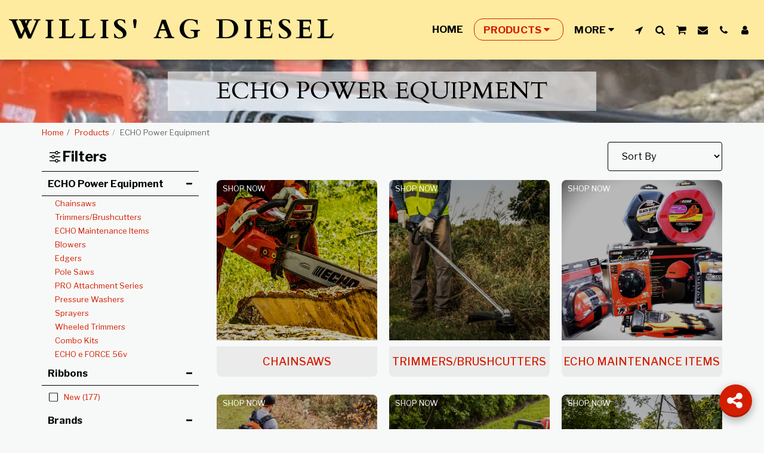

--- FILE ---
content_type: text/html;charset=UTF-8
request_url: https://www.willisagdiesel.com/products/echo-power-equipment
body_size: 55723
content:
<!DOCTYPE html><html dir="ltr" lang="en" class=" inside_page inside_page_header_design s_layout1"><head><meta http-equiv="X-UA-Compatible" content="IE=edge"><meta name="viewport" content="width=device-width, initial-scale=1"><meta charset="utf-8"><meta name="format-detection" content="telephone=no"><link rel="dns-prefetch preconnect" href="https://cdn-cms.f-static.com" crossorigin="anonymous"/><link rel="dns-prefetch preconnect" href="https://fonts.gstatic.com" crossorigin="anonymous"/><link rel="dns-prefetch preconnect" href="https://cdn-cms.f-static.net" crossorigin="anonymous"/><link rel="dns-prefetch preconnect" href="https://images.cdn-files-a.com" crossorigin="anonymous"/><link rel="dns-prefetch preconnect" href="https://static.s123-cdn-network-a.com" crossorigin="anonymous"/><link rel="dns-prefetch preconnect" href="https://cdn-cms-s-8-4.f-static.net" crossorigin="anonymous"/><!-- Favicon --><link rel="shortcut icon" href="https://images.cdn-files-a.com/uploads/3439042/400_crop_60575f8b55999_60575f34d8ea7.png?aspect_ratio=1:1&width=48&format=png" type="image/x-icon"><link rel="icon" href="https://images.cdn-files-a.com/uploads/3439042/400_crop_60575f8b55999_60575f34d8ea7.png?aspect_ratio=1:1&width=48&format=png" type="image/x-icon"><link rel="manifest" href="https://cdn-cms-s-8-4.f-static.net/versions/2/css/manifest.json?w=&orderScreen=&websiteID=3439042&onlyContent=&tranW=&v=css_y243_57811557&wd=www.willisagdiesel.com"><!-- Status Bar --><meta name="apple-mobile-web-app-status-bar-style" content="default"><!-- 152px icon --><link rel="apple-touch-icon" sizes="152x152" href="https://images.cdn-files-a.com/uploads/3439042/800_crop_60575f8b55999_60575f34d8ea7.png?aspect_ratio=1:1&width=152&format=png"><!-- 180px icon --><link rel="apple-touch-icon" sizes="180x180" href="https://images.cdn-files-a.com/uploads/3439042/800_crop_60575f8b55999_60575f34d8ea7.png?aspect_ratio=1:1&width=180&format=png"><!-- 167px icon --><link rel="apple-touch-icon" sizes="167x167" href="https://images.cdn-files-a.com/uploads/3439042/800_crop_60575f8b55999_60575f34d8ea7.png?aspect_ratio=1:1&width=167&format=png"><!-- Mobile Browser Address Bar Color --><meta name="theme-color" content="#d41e00"><!-- Regular Meta Info --><title class="s123-js-pjax">ECHO Power Equipment - WILLIS&#039; AG DIESEL</title><meta name="description" content="" class="s123-js-pjax"><meta name="keywords" content="" class="s123-js-pjax"><link rel="canonical" href="https://www.willisagdiesel.com/products/echo-power-equipment" class="s123-js-pjax"/><style>/* gothic */
@font-face {
  font-family: 'Cardo';
  font-style: italic;
  font-weight: 400;
  font-display: swap;
  src: url(https://fonts.gstatic.com/s/cardo/v21/wlpxgwjKBV1pqhv97LQx3ExNYChuCg.woff2) format('woff2');
  unicode-range: U+0304-0305, U+0308, U+0331, U+10330-1034A;
}
/* greek-ext */
@font-face {
  font-family: 'Cardo';
  font-style: italic;
  font-weight: 400;
  font-display: swap;
  src: url(https://fonts.gstatic.com/s/cardo/v21/wlpxgwjKBV1pqhv97I8x3ExNYChuCg.woff2) format('woff2');
  unicode-range: U+1F00-1FFF;
}
/* greek */
@font-face {
  font-family: 'Cardo';
  font-style: italic;
  font-weight: 400;
  font-display: swap;
  src: url(https://fonts.gstatic.com/s/cardo/v21/wlpxgwjKBV1pqhv97IAx3ExNYChuCg.woff2) format('woff2');
  unicode-range: U+0370-0377, U+037A-037F, U+0384-038A, U+038C, U+038E-03A1, U+03A3-03FF;
}
/* hebrew */
@font-face {
  font-family: 'Cardo';
  font-style: italic;
  font-weight: 400;
  font-display: swap;
  src: url(https://fonts.gstatic.com/s/cardo/v21/wlpxgwjKBV1pqhv97IEx3ExNYChuCg.woff2) format('woff2');
  unicode-range: U+0307-0308, U+0590-05FF, U+200C-2010, U+20AA, U+25CC, U+FB1D-FB4F;
}
/* old-italic */
@font-face {
  font-family: 'Cardo';
  font-style: italic;
  font-weight: 400;
  font-display: swap;
  src: url(https://fonts.gstatic.com/s/cardo/v21/wlpxgwjKBV1pqhv97MEx3ExNYChuCg.woff2) format('woff2');
  unicode-range: U+10300-1032F;
}
/* runic */
@font-face {
  font-family: 'Cardo';
  font-style: italic;
  font-weight: 400;
  font-display: swap;
  src: url(https://fonts.gstatic.com/s/cardo/v21/wlpxgwjKBV1pqhv97Lcx3ExNYChuCg.woff2) format('woff2');
  unicode-range: U+16A0-16F8;
}
/* latin-ext */
@font-face {
  font-family: 'Cardo';
  font-style: italic;
  font-weight: 400;
  font-display: swap;
  src: url(https://fonts.gstatic.com/s/cardo/v21/wlpxgwjKBV1pqhv97I0x3ExNYChuCg.woff2) format('woff2');
  unicode-range: U+0100-02BA, U+02BD-02C5, U+02C7-02CC, U+02CE-02D7, U+02DD-02FF, U+0304, U+0308, U+0329, U+1D00-1DBF, U+1E00-1E9F, U+1EF2-1EFF, U+2020, U+20A0-20AB, U+20AD-20C0, U+2113, U+2C60-2C7F, U+A720-A7FF;
}
/* latin */
@font-face {
  font-family: 'Cardo';
  font-style: italic;
  font-weight: 400;
  font-display: swap;
  src: url(https://fonts.gstatic.com/s/cardo/v21/wlpxgwjKBV1pqhv97IMx3ExNYCg.woff2) format('woff2');
  unicode-range: U+0000-00FF, U+0131, U+0152-0153, U+02BB-02BC, U+02C6, U+02DA, U+02DC, U+0304, U+0308, U+0329, U+2000-206F, U+20AC, U+2122, U+2191, U+2193, U+2212, U+2215, U+FEFF, U+FFFD;
}
/* gothic */
@font-face {
  font-family: 'Cardo';
  font-style: normal;
  font-weight: 400;
  font-display: swap;
  src: url(https://fonts.gstatic.com/s/cardo/v21/wlp_gwjKBV1pqhvP3IE7225PUCk.woff2) format('woff2');
  unicode-range: U+0304-0305, U+0308, U+0331, U+10330-1034A;
}
/* greek-ext */
@font-face {
  font-family: 'Cardo';
  font-style: normal;
  font-weight: 400;
  font-display: swap;
  src: url(https://fonts.gstatic.com/s/cardo/v21/wlp_gwjKBV1pqhv03IE7225PUCk.woff2) format('woff2');
  unicode-range: U+1F00-1FFF;
}
/* greek */
@font-face {
  font-family: 'Cardo';
  font-style: normal;
  font-weight: 400;
  font-display: swap;
  src: url(https://fonts.gstatic.com/s/cardo/v21/wlp_gwjKBV1pqhv73IE7225PUCk.woff2) format('woff2');
  unicode-range: U+0370-0377, U+037A-037F, U+0384-038A, U+038C, U+038E-03A1, U+03A3-03FF;
}
/* hebrew */
@font-face {
  font-family: 'Cardo';
  font-style: normal;
  font-weight: 400;
  font-display: swap;
  src: url(https://fonts.gstatic.com/s/cardo/v21/wlp_gwjKBV1pqhv63IE7225PUCk.woff2) format('woff2');
  unicode-range: U+0307-0308, U+0590-05FF, U+200C-2010, U+20AA, U+25CC, U+FB1D-FB4F;
}
/* old-italic */
@font-face {
  font-family: 'Cardo';
  font-style: normal;
  font-weight: 400;
  font-display: swap;
  src: url(https://fonts.gstatic.com/s/cardo/v21/wlp_gwjKBV1pqhu63IE7225PUCk.woff2) format('woff2');
  unicode-range: U+10300-1032F;
}
/* runic */
@font-face {
  font-family: 'Cardo';
  font-style: normal;
  font-weight: 400;
  font-display: swap;
  src: url(https://fonts.gstatic.com/s/cardo/v21/wlp_gwjKBV1pqhvM3IE7225PUCk.woff2) format('woff2');
  unicode-range: U+16A0-16F8;
}
/* latin-ext */
@font-face {
  font-family: 'Cardo';
  font-style: normal;
  font-weight: 400;
  font-display: swap;
  src: url(https://fonts.gstatic.com/s/cardo/v21/wlp_gwjKBV1pqhv23IE7225PUCk.woff2) format('woff2');
  unicode-range: U+0100-02BA, U+02BD-02C5, U+02C7-02CC, U+02CE-02D7, U+02DD-02FF, U+0304, U+0308, U+0329, U+1D00-1DBF, U+1E00-1E9F, U+1EF2-1EFF, U+2020, U+20A0-20AB, U+20AD-20C0, U+2113, U+2C60-2C7F, U+A720-A7FF;
}
/* latin */
@font-face {
  font-family: 'Cardo';
  font-style: normal;
  font-weight: 400;
  font-display: swap;
  src: url(https://fonts.gstatic.com/s/cardo/v21/wlp_gwjKBV1pqhv43IE7225P.woff2) format('woff2');
  unicode-range: U+0000-00FF, U+0131, U+0152-0153, U+02BB-02BC, U+02C6, U+02DA, U+02DC, U+0304, U+0308, U+0329, U+2000-206F, U+20AC, U+2122, U+2191, U+2193, U+2212, U+2215, U+FEFF, U+FFFD;
}
/* gothic */
@font-face {
  font-family: 'Cardo';
  font-style: normal;
  font-weight: 700;
  font-display: swap;
  src: url(https://fonts.gstatic.com/s/cardo/v21/wlpygwjKBV1pqhND-ZQh-WNlaiBWM_I.woff2) format('woff2');
  unicode-range: U+0304-0305, U+0308, U+0331, U+10330-1034A;
}
/* greek-ext */
@font-face {
  font-family: 'Cardo';
  font-style: normal;
  font-weight: 700;
  font-display: swap;
  src: url(https://fonts.gstatic.com/s/cardo/v21/wlpygwjKBV1pqhND-ZQa-WNlaiBWM_I.woff2) format('woff2');
  unicode-range: U+1F00-1FFF;
}
/* greek */
@font-face {
  font-family: 'Cardo';
  font-style: normal;
  font-weight: 700;
  font-display: swap;
  src: url(https://fonts.gstatic.com/s/cardo/v21/wlpygwjKBV1pqhND-ZQV-WNlaiBWM_I.woff2) format('woff2');
  unicode-range: U+0370-0377, U+037A-037F, U+0384-038A, U+038C, U+038E-03A1, U+03A3-03FF;
}
/* hebrew */
@font-face {
  font-family: 'Cardo';
  font-style: normal;
  font-weight: 700;
  font-display: swap;
  src: url(https://fonts.gstatic.com/s/cardo/v21/wlpygwjKBV1pqhND-ZQU-WNlaiBWM_I.woff2) format('woff2');
  unicode-range: U+0307-0308, U+0590-05FF, U+200C-2010, U+20AA, U+25CC, U+FB1D-FB4F;
}
/* old-italic */
@font-face {
  font-family: 'Cardo';
  font-style: normal;
  font-weight: 700;
  font-display: swap;
  src: url(https://fonts.gstatic.com/s/cardo/v21/wlpygwjKBV1pqhND-ZRU-WNlaiBWM_I.woff2) format('woff2');
  unicode-range: U+10300-1032F;
}
/* runic */
@font-face {
  font-family: 'Cardo';
  font-style: normal;
  font-weight: 700;
  font-display: swap;
  src: url(https://fonts.gstatic.com/s/cardo/v21/wlpygwjKBV1pqhND-ZQi-WNlaiBWM_I.woff2) format('woff2');
  unicode-range: U+16A0-16F8;
}
/* latin-ext */
@font-face {
  font-family: 'Cardo';
  font-style: normal;
  font-weight: 700;
  font-display: swap;
  src: url(https://fonts.gstatic.com/s/cardo/v21/wlpygwjKBV1pqhND-ZQY-WNlaiBWM_I.woff2) format('woff2');
  unicode-range: U+0100-02BA, U+02BD-02C5, U+02C7-02CC, U+02CE-02D7, U+02DD-02FF, U+0304, U+0308, U+0329, U+1D00-1DBF, U+1E00-1E9F, U+1EF2-1EFF, U+2020, U+20A0-20AB, U+20AD-20C0, U+2113, U+2C60-2C7F, U+A720-A7FF;
}
/* latin */
@font-face {
  font-family: 'Cardo';
  font-style: normal;
  font-weight: 700;
  font-display: swap;
  src: url(https://fonts.gstatic.com/s/cardo/v21/wlpygwjKBV1pqhND-ZQW-WNlaiBW.woff2) format('woff2');
  unicode-range: U+0000-00FF, U+0131, U+0152-0153, U+02BB-02BC, U+02C6, U+02DA, U+02DC, U+0304, U+0308, U+0329, U+2000-206F, U+20AC, U+2122, U+2191, U+2193, U+2212, U+2215, U+FEFF, U+FFFD;
}
/* cyrillic-ext */
@font-face {
  font-family: 'Libre Franklin';
  font-style: italic;
  font-weight: 100;
  font-display: swap;
  src: url(https://fonts.gstatic.com/s/librefranklin/v20/jizBREVItHgc8qDIbSTKq4XkRiUa6zgTjnTLgNuZ5w.woff2) format('woff2');
  unicode-range: U+0460-052F, U+1C80-1C8A, U+20B4, U+2DE0-2DFF, U+A640-A69F, U+FE2E-FE2F;
}
/* cyrillic */
@font-face {
  font-family: 'Libre Franklin';
  font-style: italic;
  font-weight: 100;
  font-display: swap;
  src: url(https://fonts.gstatic.com/s/librefranklin/v20/jizBREVItHgc8qDIbSTKq4XkRiUa6zETjnTLgNuZ5w.woff2) format('woff2');
  unicode-range: U+0301, U+0400-045F, U+0490-0491, U+04B0-04B1, U+2116;
}
/* vietnamese */
@font-face {
  font-family: 'Libre Franklin';
  font-style: italic;
  font-weight: 100;
  font-display: swap;
  src: url(https://fonts.gstatic.com/s/librefranklin/v20/jizBREVItHgc8qDIbSTKq4XkRiUa6zoTjnTLgNuZ5w.woff2) format('woff2');
  unicode-range: U+0102-0103, U+0110-0111, U+0128-0129, U+0168-0169, U+01A0-01A1, U+01AF-01B0, U+0300-0301, U+0303-0304, U+0308-0309, U+0323, U+0329, U+1EA0-1EF9, U+20AB;
}
/* latin-ext */
@font-face {
  font-family: 'Libre Franklin';
  font-style: italic;
  font-weight: 100;
  font-display: swap;
  src: url(https://fonts.gstatic.com/s/librefranklin/v20/jizBREVItHgc8qDIbSTKq4XkRiUa6zsTjnTLgNuZ5w.woff2) format('woff2');
  unicode-range: U+0100-02BA, U+02BD-02C5, U+02C7-02CC, U+02CE-02D7, U+02DD-02FF, U+0304, U+0308, U+0329, U+1D00-1DBF, U+1E00-1E9F, U+1EF2-1EFF, U+2020, U+20A0-20AB, U+20AD-20C0, U+2113, U+2C60-2C7F, U+A720-A7FF;
}
/* latin */
@font-face {
  font-family: 'Libre Franklin';
  font-style: italic;
  font-weight: 100;
  font-display: swap;
  src: url(https://fonts.gstatic.com/s/librefranklin/v20/jizBREVItHgc8qDIbSTKq4XkRiUa6zUTjnTLgNs.woff2) format('woff2');
  unicode-range: U+0000-00FF, U+0131, U+0152-0153, U+02BB-02BC, U+02C6, U+02DA, U+02DC, U+0304, U+0308, U+0329, U+2000-206F, U+20AC, U+2122, U+2191, U+2193, U+2212, U+2215, U+FEFF, U+FFFD;
}
/* cyrillic-ext */
@font-face {
  font-family: 'Libre Franklin';
  font-style: italic;
  font-weight: 200;
  font-display: swap;
  src: url(https://fonts.gstatic.com/s/librefranklin/v20/jizBREVItHgc8qDIbSTKq4XkRiUa6zgTjnTLgNuZ5w.woff2) format('woff2');
  unicode-range: U+0460-052F, U+1C80-1C8A, U+20B4, U+2DE0-2DFF, U+A640-A69F, U+FE2E-FE2F;
}
/* cyrillic */
@font-face {
  font-family: 'Libre Franklin';
  font-style: italic;
  font-weight: 200;
  font-display: swap;
  src: url(https://fonts.gstatic.com/s/librefranklin/v20/jizBREVItHgc8qDIbSTKq4XkRiUa6zETjnTLgNuZ5w.woff2) format('woff2');
  unicode-range: U+0301, U+0400-045F, U+0490-0491, U+04B0-04B1, U+2116;
}
/* vietnamese */
@font-face {
  font-family: 'Libre Franklin';
  font-style: italic;
  font-weight: 200;
  font-display: swap;
  src: url(https://fonts.gstatic.com/s/librefranklin/v20/jizBREVItHgc8qDIbSTKq4XkRiUa6zoTjnTLgNuZ5w.woff2) format('woff2');
  unicode-range: U+0102-0103, U+0110-0111, U+0128-0129, U+0168-0169, U+01A0-01A1, U+01AF-01B0, U+0300-0301, U+0303-0304, U+0308-0309, U+0323, U+0329, U+1EA0-1EF9, U+20AB;
}
/* latin-ext */
@font-face {
  font-family: 'Libre Franklin';
  font-style: italic;
  font-weight: 200;
  font-display: swap;
  src: url(https://fonts.gstatic.com/s/librefranklin/v20/jizBREVItHgc8qDIbSTKq4XkRiUa6zsTjnTLgNuZ5w.woff2) format('woff2');
  unicode-range: U+0100-02BA, U+02BD-02C5, U+02C7-02CC, U+02CE-02D7, U+02DD-02FF, U+0304, U+0308, U+0329, U+1D00-1DBF, U+1E00-1E9F, U+1EF2-1EFF, U+2020, U+20A0-20AB, U+20AD-20C0, U+2113, U+2C60-2C7F, U+A720-A7FF;
}
/* latin */
@font-face {
  font-family: 'Libre Franklin';
  font-style: italic;
  font-weight: 200;
  font-display: swap;
  src: url(https://fonts.gstatic.com/s/librefranklin/v20/jizBREVItHgc8qDIbSTKq4XkRiUa6zUTjnTLgNs.woff2) format('woff2');
  unicode-range: U+0000-00FF, U+0131, U+0152-0153, U+02BB-02BC, U+02C6, U+02DA, U+02DC, U+0304, U+0308, U+0329, U+2000-206F, U+20AC, U+2122, U+2191, U+2193, U+2212, U+2215, U+FEFF, U+FFFD;
}
/* cyrillic-ext */
@font-face {
  font-family: 'Libre Franklin';
  font-style: italic;
  font-weight: 300;
  font-display: swap;
  src: url(https://fonts.gstatic.com/s/librefranklin/v20/jizBREVItHgc8qDIbSTKq4XkRiUa6zgTjnTLgNuZ5w.woff2) format('woff2');
  unicode-range: U+0460-052F, U+1C80-1C8A, U+20B4, U+2DE0-2DFF, U+A640-A69F, U+FE2E-FE2F;
}
/* cyrillic */
@font-face {
  font-family: 'Libre Franklin';
  font-style: italic;
  font-weight: 300;
  font-display: swap;
  src: url(https://fonts.gstatic.com/s/librefranklin/v20/jizBREVItHgc8qDIbSTKq4XkRiUa6zETjnTLgNuZ5w.woff2) format('woff2');
  unicode-range: U+0301, U+0400-045F, U+0490-0491, U+04B0-04B1, U+2116;
}
/* vietnamese */
@font-face {
  font-family: 'Libre Franklin';
  font-style: italic;
  font-weight: 300;
  font-display: swap;
  src: url(https://fonts.gstatic.com/s/librefranklin/v20/jizBREVItHgc8qDIbSTKq4XkRiUa6zoTjnTLgNuZ5w.woff2) format('woff2');
  unicode-range: U+0102-0103, U+0110-0111, U+0128-0129, U+0168-0169, U+01A0-01A1, U+01AF-01B0, U+0300-0301, U+0303-0304, U+0308-0309, U+0323, U+0329, U+1EA0-1EF9, U+20AB;
}
/* latin-ext */
@font-face {
  font-family: 'Libre Franklin';
  font-style: italic;
  font-weight: 300;
  font-display: swap;
  src: url(https://fonts.gstatic.com/s/librefranklin/v20/jizBREVItHgc8qDIbSTKq4XkRiUa6zsTjnTLgNuZ5w.woff2) format('woff2');
  unicode-range: U+0100-02BA, U+02BD-02C5, U+02C7-02CC, U+02CE-02D7, U+02DD-02FF, U+0304, U+0308, U+0329, U+1D00-1DBF, U+1E00-1E9F, U+1EF2-1EFF, U+2020, U+20A0-20AB, U+20AD-20C0, U+2113, U+2C60-2C7F, U+A720-A7FF;
}
/* latin */
@font-face {
  font-family: 'Libre Franklin';
  font-style: italic;
  font-weight: 300;
  font-display: swap;
  src: url(https://fonts.gstatic.com/s/librefranklin/v20/jizBREVItHgc8qDIbSTKq4XkRiUa6zUTjnTLgNs.woff2) format('woff2');
  unicode-range: U+0000-00FF, U+0131, U+0152-0153, U+02BB-02BC, U+02C6, U+02DA, U+02DC, U+0304, U+0308, U+0329, U+2000-206F, U+20AC, U+2122, U+2191, U+2193, U+2212, U+2215, U+FEFF, U+FFFD;
}
/* cyrillic-ext */
@font-face {
  font-family: 'Libre Franklin';
  font-style: italic;
  font-weight: 400;
  font-display: swap;
  src: url(https://fonts.gstatic.com/s/librefranklin/v20/jizBREVItHgc8qDIbSTKq4XkRiUa6zgTjnTLgNuZ5w.woff2) format('woff2');
  unicode-range: U+0460-052F, U+1C80-1C8A, U+20B4, U+2DE0-2DFF, U+A640-A69F, U+FE2E-FE2F;
}
/* cyrillic */
@font-face {
  font-family: 'Libre Franklin';
  font-style: italic;
  font-weight: 400;
  font-display: swap;
  src: url(https://fonts.gstatic.com/s/librefranklin/v20/jizBREVItHgc8qDIbSTKq4XkRiUa6zETjnTLgNuZ5w.woff2) format('woff2');
  unicode-range: U+0301, U+0400-045F, U+0490-0491, U+04B0-04B1, U+2116;
}
/* vietnamese */
@font-face {
  font-family: 'Libre Franklin';
  font-style: italic;
  font-weight: 400;
  font-display: swap;
  src: url(https://fonts.gstatic.com/s/librefranklin/v20/jizBREVItHgc8qDIbSTKq4XkRiUa6zoTjnTLgNuZ5w.woff2) format('woff2');
  unicode-range: U+0102-0103, U+0110-0111, U+0128-0129, U+0168-0169, U+01A0-01A1, U+01AF-01B0, U+0300-0301, U+0303-0304, U+0308-0309, U+0323, U+0329, U+1EA0-1EF9, U+20AB;
}
/* latin-ext */
@font-face {
  font-family: 'Libre Franklin';
  font-style: italic;
  font-weight: 400;
  font-display: swap;
  src: url(https://fonts.gstatic.com/s/librefranklin/v20/jizBREVItHgc8qDIbSTKq4XkRiUa6zsTjnTLgNuZ5w.woff2) format('woff2');
  unicode-range: U+0100-02BA, U+02BD-02C5, U+02C7-02CC, U+02CE-02D7, U+02DD-02FF, U+0304, U+0308, U+0329, U+1D00-1DBF, U+1E00-1E9F, U+1EF2-1EFF, U+2020, U+20A0-20AB, U+20AD-20C0, U+2113, U+2C60-2C7F, U+A720-A7FF;
}
/* latin */
@font-face {
  font-family: 'Libre Franklin';
  font-style: italic;
  font-weight: 400;
  font-display: swap;
  src: url(https://fonts.gstatic.com/s/librefranklin/v20/jizBREVItHgc8qDIbSTKq4XkRiUa6zUTjnTLgNs.woff2) format('woff2');
  unicode-range: U+0000-00FF, U+0131, U+0152-0153, U+02BB-02BC, U+02C6, U+02DA, U+02DC, U+0304, U+0308, U+0329, U+2000-206F, U+20AC, U+2122, U+2191, U+2193, U+2212, U+2215, U+FEFF, U+FFFD;
}
/* cyrillic-ext */
@font-face {
  font-family: 'Libre Franklin';
  font-style: italic;
  font-weight: 500;
  font-display: swap;
  src: url(https://fonts.gstatic.com/s/librefranklin/v20/jizBREVItHgc8qDIbSTKq4XkRiUa6zgTjnTLgNuZ5w.woff2) format('woff2');
  unicode-range: U+0460-052F, U+1C80-1C8A, U+20B4, U+2DE0-2DFF, U+A640-A69F, U+FE2E-FE2F;
}
/* cyrillic */
@font-face {
  font-family: 'Libre Franklin';
  font-style: italic;
  font-weight: 500;
  font-display: swap;
  src: url(https://fonts.gstatic.com/s/librefranklin/v20/jizBREVItHgc8qDIbSTKq4XkRiUa6zETjnTLgNuZ5w.woff2) format('woff2');
  unicode-range: U+0301, U+0400-045F, U+0490-0491, U+04B0-04B1, U+2116;
}
/* vietnamese */
@font-face {
  font-family: 'Libre Franklin';
  font-style: italic;
  font-weight: 500;
  font-display: swap;
  src: url(https://fonts.gstatic.com/s/librefranklin/v20/jizBREVItHgc8qDIbSTKq4XkRiUa6zoTjnTLgNuZ5w.woff2) format('woff2');
  unicode-range: U+0102-0103, U+0110-0111, U+0128-0129, U+0168-0169, U+01A0-01A1, U+01AF-01B0, U+0300-0301, U+0303-0304, U+0308-0309, U+0323, U+0329, U+1EA0-1EF9, U+20AB;
}
/* latin-ext */
@font-face {
  font-family: 'Libre Franklin';
  font-style: italic;
  font-weight: 500;
  font-display: swap;
  src: url(https://fonts.gstatic.com/s/librefranklin/v20/jizBREVItHgc8qDIbSTKq4XkRiUa6zsTjnTLgNuZ5w.woff2) format('woff2');
  unicode-range: U+0100-02BA, U+02BD-02C5, U+02C7-02CC, U+02CE-02D7, U+02DD-02FF, U+0304, U+0308, U+0329, U+1D00-1DBF, U+1E00-1E9F, U+1EF2-1EFF, U+2020, U+20A0-20AB, U+20AD-20C0, U+2113, U+2C60-2C7F, U+A720-A7FF;
}
/* latin */
@font-face {
  font-family: 'Libre Franklin';
  font-style: italic;
  font-weight: 500;
  font-display: swap;
  src: url(https://fonts.gstatic.com/s/librefranklin/v20/jizBREVItHgc8qDIbSTKq4XkRiUa6zUTjnTLgNs.woff2) format('woff2');
  unicode-range: U+0000-00FF, U+0131, U+0152-0153, U+02BB-02BC, U+02C6, U+02DA, U+02DC, U+0304, U+0308, U+0329, U+2000-206F, U+20AC, U+2122, U+2191, U+2193, U+2212, U+2215, U+FEFF, U+FFFD;
}
/* cyrillic-ext */
@font-face {
  font-family: 'Libre Franklin';
  font-style: italic;
  font-weight: 600;
  font-display: swap;
  src: url(https://fonts.gstatic.com/s/librefranklin/v20/jizBREVItHgc8qDIbSTKq4XkRiUa6zgTjnTLgNuZ5w.woff2) format('woff2');
  unicode-range: U+0460-052F, U+1C80-1C8A, U+20B4, U+2DE0-2DFF, U+A640-A69F, U+FE2E-FE2F;
}
/* cyrillic */
@font-face {
  font-family: 'Libre Franklin';
  font-style: italic;
  font-weight: 600;
  font-display: swap;
  src: url(https://fonts.gstatic.com/s/librefranklin/v20/jizBREVItHgc8qDIbSTKq4XkRiUa6zETjnTLgNuZ5w.woff2) format('woff2');
  unicode-range: U+0301, U+0400-045F, U+0490-0491, U+04B0-04B1, U+2116;
}
/* vietnamese */
@font-face {
  font-family: 'Libre Franklin';
  font-style: italic;
  font-weight: 600;
  font-display: swap;
  src: url(https://fonts.gstatic.com/s/librefranklin/v20/jizBREVItHgc8qDIbSTKq4XkRiUa6zoTjnTLgNuZ5w.woff2) format('woff2');
  unicode-range: U+0102-0103, U+0110-0111, U+0128-0129, U+0168-0169, U+01A0-01A1, U+01AF-01B0, U+0300-0301, U+0303-0304, U+0308-0309, U+0323, U+0329, U+1EA0-1EF9, U+20AB;
}
/* latin-ext */
@font-face {
  font-family: 'Libre Franklin';
  font-style: italic;
  font-weight: 600;
  font-display: swap;
  src: url(https://fonts.gstatic.com/s/librefranklin/v20/jizBREVItHgc8qDIbSTKq4XkRiUa6zsTjnTLgNuZ5w.woff2) format('woff2');
  unicode-range: U+0100-02BA, U+02BD-02C5, U+02C7-02CC, U+02CE-02D7, U+02DD-02FF, U+0304, U+0308, U+0329, U+1D00-1DBF, U+1E00-1E9F, U+1EF2-1EFF, U+2020, U+20A0-20AB, U+20AD-20C0, U+2113, U+2C60-2C7F, U+A720-A7FF;
}
/* latin */
@font-face {
  font-family: 'Libre Franklin';
  font-style: italic;
  font-weight: 600;
  font-display: swap;
  src: url(https://fonts.gstatic.com/s/librefranklin/v20/jizBREVItHgc8qDIbSTKq4XkRiUa6zUTjnTLgNs.woff2) format('woff2');
  unicode-range: U+0000-00FF, U+0131, U+0152-0153, U+02BB-02BC, U+02C6, U+02DA, U+02DC, U+0304, U+0308, U+0329, U+2000-206F, U+20AC, U+2122, U+2191, U+2193, U+2212, U+2215, U+FEFF, U+FFFD;
}
/* cyrillic-ext */
@font-face {
  font-family: 'Libre Franklin';
  font-style: italic;
  font-weight: 700;
  font-display: swap;
  src: url(https://fonts.gstatic.com/s/librefranklin/v20/jizBREVItHgc8qDIbSTKq4XkRiUa6zgTjnTLgNuZ5w.woff2) format('woff2');
  unicode-range: U+0460-052F, U+1C80-1C8A, U+20B4, U+2DE0-2DFF, U+A640-A69F, U+FE2E-FE2F;
}
/* cyrillic */
@font-face {
  font-family: 'Libre Franklin';
  font-style: italic;
  font-weight: 700;
  font-display: swap;
  src: url(https://fonts.gstatic.com/s/librefranklin/v20/jizBREVItHgc8qDIbSTKq4XkRiUa6zETjnTLgNuZ5w.woff2) format('woff2');
  unicode-range: U+0301, U+0400-045F, U+0490-0491, U+04B0-04B1, U+2116;
}
/* vietnamese */
@font-face {
  font-family: 'Libre Franklin';
  font-style: italic;
  font-weight: 700;
  font-display: swap;
  src: url(https://fonts.gstatic.com/s/librefranklin/v20/jizBREVItHgc8qDIbSTKq4XkRiUa6zoTjnTLgNuZ5w.woff2) format('woff2');
  unicode-range: U+0102-0103, U+0110-0111, U+0128-0129, U+0168-0169, U+01A0-01A1, U+01AF-01B0, U+0300-0301, U+0303-0304, U+0308-0309, U+0323, U+0329, U+1EA0-1EF9, U+20AB;
}
/* latin-ext */
@font-face {
  font-family: 'Libre Franklin';
  font-style: italic;
  font-weight: 700;
  font-display: swap;
  src: url(https://fonts.gstatic.com/s/librefranklin/v20/jizBREVItHgc8qDIbSTKq4XkRiUa6zsTjnTLgNuZ5w.woff2) format('woff2');
  unicode-range: U+0100-02BA, U+02BD-02C5, U+02C7-02CC, U+02CE-02D7, U+02DD-02FF, U+0304, U+0308, U+0329, U+1D00-1DBF, U+1E00-1E9F, U+1EF2-1EFF, U+2020, U+20A0-20AB, U+20AD-20C0, U+2113, U+2C60-2C7F, U+A720-A7FF;
}
/* latin */
@font-face {
  font-family: 'Libre Franklin';
  font-style: italic;
  font-weight: 700;
  font-display: swap;
  src: url(https://fonts.gstatic.com/s/librefranklin/v20/jizBREVItHgc8qDIbSTKq4XkRiUa6zUTjnTLgNs.woff2) format('woff2');
  unicode-range: U+0000-00FF, U+0131, U+0152-0153, U+02BB-02BC, U+02C6, U+02DA, U+02DC, U+0304, U+0308, U+0329, U+2000-206F, U+20AC, U+2122, U+2191, U+2193, U+2212, U+2215, U+FEFF, U+FFFD;
}
/* cyrillic-ext */
@font-face {
  font-family: 'Libre Franklin';
  font-style: italic;
  font-weight: 800;
  font-display: swap;
  src: url(https://fonts.gstatic.com/s/librefranklin/v20/jizBREVItHgc8qDIbSTKq4XkRiUa6zgTjnTLgNuZ5w.woff2) format('woff2');
  unicode-range: U+0460-052F, U+1C80-1C8A, U+20B4, U+2DE0-2DFF, U+A640-A69F, U+FE2E-FE2F;
}
/* cyrillic */
@font-face {
  font-family: 'Libre Franklin';
  font-style: italic;
  font-weight: 800;
  font-display: swap;
  src: url(https://fonts.gstatic.com/s/librefranklin/v20/jizBREVItHgc8qDIbSTKq4XkRiUa6zETjnTLgNuZ5w.woff2) format('woff2');
  unicode-range: U+0301, U+0400-045F, U+0490-0491, U+04B0-04B1, U+2116;
}
/* vietnamese */
@font-face {
  font-family: 'Libre Franklin';
  font-style: italic;
  font-weight: 800;
  font-display: swap;
  src: url(https://fonts.gstatic.com/s/librefranklin/v20/jizBREVItHgc8qDIbSTKq4XkRiUa6zoTjnTLgNuZ5w.woff2) format('woff2');
  unicode-range: U+0102-0103, U+0110-0111, U+0128-0129, U+0168-0169, U+01A0-01A1, U+01AF-01B0, U+0300-0301, U+0303-0304, U+0308-0309, U+0323, U+0329, U+1EA0-1EF9, U+20AB;
}
/* latin-ext */
@font-face {
  font-family: 'Libre Franklin';
  font-style: italic;
  font-weight: 800;
  font-display: swap;
  src: url(https://fonts.gstatic.com/s/librefranklin/v20/jizBREVItHgc8qDIbSTKq4XkRiUa6zsTjnTLgNuZ5w.woff2) format('woff2');
  unicode-range: U+0100-02BA, U+02BD-02C5, U+02C7-02CC, U+02CE-02D7, U+02DD-02FF, U+0304, U+0308, U+0329, U+1D00-1DBF, U+1E00-1E9F, U+1EF2-1EFF, U+2020, U+20A0-20AB, U+20AD-20C0, U+2113, U+2C60-2C7F, U+A720-A7FF;
}
/* latin */
@font-face {
  font-family: 'Libre Franklin';
  font-style: italic;
  font-weight: 800;
  font-display: swap;
  src: url(https://fonts.gstatic.com/s/librefranklin/v20/jizBREVItHgc8qDIbSTKq4XkRiUa6zUTjnTLgNs.woff2) format('woff2');
  unicode-range: U+0000-00FF, U+0131, U+0152-0153, U+02BB-02BC, U+02C6, U+02DA, U+02DC, U+0304, U+0308, U+0329, U+2000-206F, U+20AC, U+2122, U+2191, U+2193, U+2212, U+2215, U+FEFF, U+FFFD;
}
/* cyrillic-ext */
@font-face {
  font-family: 'Libre Franklin';
  font-style: italic;
  font-weight: 900;
  font-display: swap;
  src: url(https://fonts.gstatic.com/s/librefranklin/v20/jizBREVItHgc8qDIbSTKq4XkRiUa6zgTjnTLgNuZ5w.woff2) format('woff2');
  unicode-range: U+0460-052F, U+1C80-1C8A, U+20B4, U+2DE0-2DFF, U+A640-A69F, U+FE2E-FE2F;
}
/* cyrillic */
@font-face {
  font-family: 'Libre Franklin';
  font-style: italic;
  font-weight: 900;
  font-display: swap;
  src: url(https://fonts.gstatic.com/s/librefranklin/v20/jizBREVItHgc8qDIbSTKq4XkRiUa6zETjnTLgNuZ5w.woff2) format('woff2');
  unicode-range: U+0301, U+0400-045F, U+0490-0491, U+04B0-04B1, U+2116;
}
/* vietnamese */
@font-face {
  font-family: 'Libre Franklin';
  font-style: italic;
  font-weight: 900;
  font-display: swap;
  src: url(https://fonts.gstatic.com/s/librefranklin/v20/jizBREVItHgc8qDIbSTKq4XkRiUa6zoTjnTLgNuZ5w.woff2) format('woff2');
  unicode-range: U+0102-0103, U+0110-0111, U+0128-0129, U+0168-0169, U+01A0-01A1, U+01AF-01B0, U+0300-0301, U+0303-0304, U+0308-0309, U+0323, U+0329, U+1EA0-1EF9, U+20AB;
}
/* latin-ext */
@font-face {
  font-family: 'Libre Franklin';
  font-style: italic;
  font-weight: 900;
  font-display: swap;
  src: url(https://fonts.gstatic.com/s/librefranklin/v20/jizBREVItHgc8qDIbSTKq4XkRiUa6zsTjnTLgNuZ5w.woff2) format('woff2');
  unicode-range: U+0100-02BA, U+02BD-02C5, U+02C7-02CC, U+02CE-02D7, U+02DD-02FF, U+0304, U+0308, U+0329, U+1D00-1DBF, U+1E00-1E9F, U+1EF2-1EFF, U+2020, U+20A0-20AB, U+20AD-20C0, U+2113, U+2C60-2C7F, U+A720-A7FF;
}
/* latin */
@font-face {
  font-family: 'Libre Franklin';
  font-style: italic;
  font-weight: 900;
  font-display: swap;
  src: url(https://fonts.gstatic.com/s/librefranklin/v20/jizBREVItHgc8qDIbSTKq4XkRiUa6zUTjnTLgNs.woff2) format('woff2');
  unicode-range: U+0000-00FF, U+0131, U+0152-0153, U+02BB-02BC, U+02C6, U+02DA, U+02DC, U+0304, U+0308, U+0329, U+2000-206F, U+20AC, U+2122, U+2191, U+2193, U+2212, U+2215, U+FEFF, U+FFFD;
}
/* cyrillic-ext */
@font-face {
  font-family: 'Libre Franklin';
  font-style: normal;
  font-weight: 100;
  font-display: swap;
  src: url(https://fonts.gstatic.com/s/librefranklin/v20/jizDREVItHgc8qDIbSTKq4XkRiUS2zcZiVbJsNo.woff2) format('woff2');
  unicode-range: U+0460-052F, U+1C80-1C8A, U+20B4, U+2DE0-2DFF, U+A640-A69F, U+FE2E-FE2F;
}
/* cyrillic */
@font-face {
  font-family: 'Libre Franklin';
  font-style: normal;
  font-weight: 100;
  font-display: swap;
  src: url(https://fonts.gstatic.com/s/librefranklin/v20/jizDREVItHgc8qDIbSTKq4XkRiUb2zcZiVbJsNo.woff2) format('woff2');
  unicode-range: U+0301, U+0400-045F, U+0490-0491, U+04B0-04B1, U+2116;
}
/* vietnamese */
@font-face {
  font-family: 'Libre Franklin';
  font-style: normal;
  font-weight: 100;
  font-display: swap;
  src: url(https://fonts.gstatic.com/s/librefranklin/v20/jizDREVItHgc8qDIbSTKq4XkRiUQ2zcZiVbJsNo.woff2) format('woff2');
  unicode-range: U+0102-0103, U+0110-0111, U+0128-0129, U+0168-0169, U+01A0-01A1, U+01AF-01B0, U+0300-0301, U+0303-0304, U+0308-0309, U+0323, U+0329, U+1EA0-1EF9, U+20AB;
}
/* latin-ext */
@font-face {
  font-family: 'Libre Franklin';
  font-style: normal;
  font-weight: 100;
  font-display: swap;
  src: url(https://fonts.gstatic.com/s/librefranklin/v20/jizDREVItHgc8qDIbSTKq4XkRiUR2zcZiVbJsNo.woff2) format('woff2');
  unicode-range: U+0100-02BA, U+02BD-02C5, U+02C7-02CC, U+02CE-02D7, U+02DD-02FF, U+0304, U+0308, U+0329, U+1D00-1DBF, U+1E00-1E9F, U+1EF2-1EFF, U+2020, U+20A0-20AB, U+20AD-20C0, U+2113, U+2C60-2C7F, U+A720-A7FF;
}
/* latin */
@font-face {
  font-family: 'Libre Franklin';
  font-style: normal;
  font-weight: 100;
  font-display: swap;
  src: url(https://fonts.gstatic.com/s/librefranklin/v20/jizDREVItHgc8qDIbSTKq4XkRiUf2zcZiVbJ.woff2) format('woff2');
  unicode-range: U+0000-00FF, U+0131, U+0152-0153, U+02BB-02BC, U+02C6, U+02DA, U+02DC, U+0304, U+0308, U+0329, U+2000-206F, U+20AC, U+2122, U+2191, U+2193, U+2212, U+2215, U+FEFF, U+FFFD;
}
/* cyrillic-ext */
@font-face {
  font-family: 'Libre Franklin';
  font-style: normal;
  font-weight: 200;
  font-display: swap;
  src: url(https://fonts.gstatic.com/s/librefranklin/v20/jizDREVItHgc8qDIbSTKq4XkRiUS2zcZiVbJsNo.woff2) format('woff2');
  unicode-range: U+0460-052F, U+1C80-1C8A, U+20B4, U+2DE0-2DFF, U+A640-A69F, U+FE2E-FE2F;
}
/* cyrillic */
@font-face {
  font-family: 'Libre Franklin';
  font-style: normal;
  font-weight: 200;
  font-display: swap;
  src: url(https://fonts.gstatic.com/s/librefranklin/v20/jizDREVItHgc8qDIbSTKq4XkRiUb2zcZiVbJsNo.woff2) format('woff2');
  unicode-range: U+0301, U+0400-045F, U+0490-0491, U+04B0-04B1, U+2116;
}
/* vietnamese */
@font-face {
  font-family: 'Libre Franklin';
  font-style: normal;
  font-weight: 200;
  font-display: swap;
  src: url(https://fonts.gstatic.com/s/librefranklin/v20/jizDREVItHgc8qDIbSTKq4XkRiUQ2zcZiVbJsNo.woff2) format('woff2');
  unicode-range: U+0102-0103, U+0110-0111, U+0128-0129, U+0168-0169, U+01A0-01A1, U+01AF-01B0, U+0300-0301, U+0303-0304, U+0308-0309, U+0323, U+0329, U+1EA0-1EF9, U+20AB;
}
/* latin-ext */
@font-face {
  font-family: 'Libre Franklin';
  font-style: normal;
  font-weight: 200;
  font-display: swap;
  src: url(https://fonts.gstatic.com/s/librefranklin/v20/jizDREVItHgc8qDIbSTKq4XkRiUR2zcZiVbJsNo.woff2) format('woff2');
  unicode-range: U+0100-02BA, U+02BD-02C5, U+02C7-02CC, U+02CE-02D7, U+02DD-02FF, U+0304, U+0308, U+0329, U+1D00-1DBF, U+1E00-1E9F, U+1EF2-1EFF, U+2020, U+20A0-20AB, U+20AD-20C0, U+2113, U+2C60-2C7F, U+A720-A7FF;
}
/* latin */
@font-face {
  font-family: 'Libre Franklin';
  font-style: normal;
  font-weight: 200;
  font-display: swap;
  src: url(https://fonts.gstatic.com/s/librefranklin/v20/jizDREVItHgc8qDIbSTKq4XkRiUf2zcZiVbJ.woff2) format('woff2');
  unicode-range: U+0000-00FF, U+0131, U+0152-0153, U+02BB-02BC, U+02C6, U+02DA, U+02DC, U+0304, U+0308, U+0329, U+2000-206F, U+20AC, U+2122, U+2191, U+2193, U+2212, U+2215, U+FEFF, U+FFFD;
}
/* cyrillic-ext */
@font-face {
  font-family: 'Libre Franklin';
  font-style: normal;
  font-weight: 300;
  font-display: swap;
  src: url(https://fonts.gstatic.com/s/librefranklin/v20/jizDREVItHgc8qDIbSTKq4XkRiUS2zcZiVbJsNo.woff2) format('woff2');
  unicode-range: U+0460-052F, U+1C80-1C8A, U+20B4, U+2DE0-2DFF, U+A640-A69F, U+FE2E-FE2F;
}
/* cyrillic */
@font-face {
  font-family: 'Libre Franklin';
  font-style: normal;
  font-weight: 300;
  font-display: swap;
  src: url(https://fonts.gstatic.com/s/librefranklin/v20/jizDREVItHgc8qDIbSTKq4XkRiUb2zcZiVbJsNo.woff2) format('woff2');
  unicode-range: U+0301, U+0400-045F, U+0490-0491, U+04B0-04B1, U+2116;
}
/* vietnamese */
@font-face {
  font-family: 'Libre Franklin';
  font-style: normal;
  font-weight: 300;
  font-display: swap;
  src: url(https://fonts.gstatic.com/s/librefranklin/v20/jizDREVItHgc8qDIbSTKq4XkRiUQ2zcZiVbJsNo.woff2) format('woff2');
  unicode-range: U+0102-0103, U+0110-0111, U+0128-0129, U+0168-0169, U+01A0-01A1, U+01AF-01B0, U+0300-0301, U+0303-0304, U+0308-0309, U+0323, U+0329, U+1EA0-1EF9, U+20AB;
}
/* latin-ext */
@font-face {
  font-family: 'Libre Franklin';
  font-style: normal;
  font-weight: 300;
  font-display: swap;
  src: url(https://fonts.gstatic.com/s/librefranklin/v20/jizDREVItHgc8qDIbSTKq4XkRiUR2zcZiVbJsNo.woff2) format('woff2');
  unicode-range: U+0100-02BA, U+02BD-02C5, U+02C7-02CC, U+02CE-02D7, U+02DD-02FF, U+0304, U+0308, U+0329, U+1D00-1DBF, U+1E00-1E9F, U+1EF2-1EFF, U+2020, U+20A0-20AB, U+20AD-20C0, U+2113, U+2C60-2C7F, U+A720-A7FF;
}
/* latin */
@font-face {
  font-family: 'Libre Franklin';
  font-style: normal;
  font-weight: 300;
  font-display: swap;
  src: url(https://fonts.gstatic.com/s/librefranklin/v20/jizDREVItHgc8qDIbSTKq4XkRiUf2zcZiVbJ.woff2) format('woff2');
  unicode-range: U+0000-00FF, U+0131, U+0152-0153, U+02BB-02BC, U+02C6, U+02DA, U+02DC, U+0304, U+0308, U+0329, U+2000-206F, U+20AC, U+2122, U+2191, U+2193, U+2212, U+2215, U+FEFF, U+FFFD;
}
/* cyrillic-ext */
@font-face {
  font-family: 'Libre Franklin';
  font-style: normal;
  font-weight: 400;
  font-display: swap;
  src: url(https://fonts.gstatic.com/s/librefranklin/v20/jizDREVItHgc8qDIbSTKq4XkRiUS2zcZiVbJsNo.woff2) format('woff2');
  unicode-range: U+0460-052F, U+1C80-1C8A, U+20B4, U+2DE0-2DFF, U+A640-A69F, U+FE2E-FE2F;
}
/* cyrillic */
@font-face {
  font-family: 'Libre Franklin';
  font-style: normal;
  font-weight: 400;
  font-display: swap;
  src: url(https://fonts.gstatic.com/s/librefranklin/v20/jizDREVItHgc8qDIbSTKq4XkRiUb2zcZiVbJsNo.woff2) format('woff2');
  unicode-range: U+0301, U+0400-045F, U+0490-0491, U+04B0-04B1, U+2116;
}
/* vietnamese */
@font-face {
  font-family: 'Libre Franklin';
  font-style: normal;
  font-weight: 400;
  font-display: swap;
  src: url(https://fonts.gstatic.com/s/librefranklin/v20/jizDREVItHgc8qDIbSTKq4XkRiUQ2zcZiVbJsNo.woff2) format('woff2');
  unicode-range: U+0102-0103, U+0110-0111, U+0128-0129, U+0168-0169, U+01A0-01A1, U+01AF-01B0, U+0300-0301, U+0303-0304, U+0308-0309, U+0323, U+0329, U+1EA0-1EF9, U+20AB;
}
/* latin-ext */
@font-face {
  font-family: 'Libre Franklin';
  font-style: normal;
  font-weight: 400;
  font-display: swap;
  src: url(https://fonts.gstatic.com/s/librefranklin/v20/jizDREVItHgc8qDIbSTKq4XkRiUR2zcZiVbJsNo.woff2) format('woff2');
  unicode-range: U+0100-02BA, U+02BD-02C5, U+02C7-02CC, U+02CE-02D7, U+02DD-02FF, U+0304, U+0308, U+0329, U+1D00-1DBF, U+1E00-1E9F, U+1EF2-1EFF, U+2020, U+20A0-20AB, U+20AD-20C0, U+2113, U+2C60-2C7F, U+A720-A7FF;
}
/* latin */
@font-face {
  font-family: 'Libre Franklin';
  font-style: normal;
  font-weight: 400;
  font-display: swap;
  src: url(https://fonts.gstatic.com/s/librefranklin/v20/jizDREVItHgc8qDIbSTKq4XkRiUf2zcZiVbJ.woff2) format('woff2');
  unicode-range: U+0000-00FF, U+0131, U+0152-0153, U+02BB-02BC, U+02C6, U+02DA, U+02DC, U+0304, U+0308, U+0329, U+2000-206F, U+20AC, U+2122, U+2191, U+2193, U+2212, U+2215, U+FEFF, U+FFFD;
}
/* cyrillic-ext */
@font-face {
  font-family: 'Libre Franklin';
  font-style: normal;
  font-weight: 500;
  font-display: swap;
  src: url(https://fonts.gstatic.com/s/librefranklin/v20/jizDREVItHgc8qDIbSTKq4XkRiUS2zcZiVbJsNo.woff2) format('woff2');
  unicode-range: U+0460-052F, U+1C80-1C8A, U+20B4, U+2DE0-2DFF, U+A640-A69F, U+FE2E-FE2F;
}
/* cyrillic */
@font-face {
  font-family: 'Libre Franklin';
  font-style: normal;
  font-weight: 500;
  font-display: swap;
  src: url(https://fonts.gstatic.com/s/librefranklin/v20/jizDREVItHgc8qDIbSTKq4XkRiUb2zcZiVbJsNo.woff2) format('woff2');
  unicode-range: U+0301, U+0400-045F, U+0490-0491, U+04B0-04B1, U+2116;
}
/* vietnamese */
@font-face {
  font-family: 'Libre Franklin';
  font-style: normal;
  font-weight: 500;
  font-display: swap;
  src: url(https://fonts.gstatic.com/s/librefranklin/v20/jizDREVItHgc8qDIbSTKq4XkRiUQ2zcZiVbJsNo.woff2) format('woff2');
  unicode-range: U+0102-0103, U+0110-0111, U+0128-0129, U+0168-0169, U+01A0-01A1, U+01AF-01B0, U+0300-0301, U+0303-0304, U+0308-0309, U+0323, U+0329, U+1EA0-1EF9, U+20AB;
}
/* latin-ext */
@font-face {
  font-family: 'Libre Franklin';
  font-style: normal;
  font-weight: 500;
  font-display: swap;
  src: url(https://fonts.gstatic.com/s/librefranklin/v20/jizDREVItHgc8qDIbSTKq4XkRiUR2zcZiVbJsNo.woff2) format('woff2');
  unicode-range: U+0100-02BA, U+02BD-02C5, U+02C7-02CC, U+02CE-02D7, U+02DD-02FF, U+0304, U+0308, U+0329, U+1D00-1DBF, U+1E00-1E9F, U+1EF2-1EFF, U+2020, U+20A0-20AB, U+20AD-20C0, U+2113, U+2C60-2C7F, U+A720-A7FF;
}
/* latin */
@font-face {
  font-family: 'Libre Franklin';
  font-style: normal;
  font-weight: 500;
  font-display: swap;
  src: url(https://fonts.gstatic.com/s/librefranklin/v20/jizDREVItHgc8qDIbSTKq4XkRiUf2zcZiVbJ.woff2) format('woff2');
  unicode-range: U+0000-00FF, U+0131, U+0152-0153, U+02BB-02BC, U+02C6, U+02DA, U+02DC, U+0304, U+0308, U+0329, U+2000-206F, U+20AC, U+2122, U+2191, U+2193, U+2212, U+2215, U+FEFF, U+FFFD;
}
/* cyrillic-ext */
@font-face {
  font-family: 'Libre Franklin';
  font-style: normal;
  font-weight: 600;
  font-display: swap;
  src: url(https://fonts.gstatic.com/s/librefranklin/v20/jizDREVItHgc8qDIbSTKq4XkRiUS2zcZiVbJsNo.woff2) format('woff2');
  unicode-range: U+0460-052F, U+1C80-1C8A, U+20B4, U+2DE0-2DFF, U+A640-A69F, U+FE2E-FE2F;
}
/* cyrillic */
@font-face {
  font-family: 'Libre Franklin';
  font-style: normal;
  font-weight: 600;
  font-display: swap;
  src: url(https://fonts.gstatic.com/s/librefranklin/v20/jizDREVItHgc8qDIbSTKq4XkRiUb2zcZiVbJsNo.woff2) format('woff2');
  unicode-range: U+0301, U+0400-045F, U+0490-0491, U+04B0-04B1, U+2116;
}
/* vietnamese */
@font-face {
  font-family: 'Libre Franklin';
  font-style: normal;
  font-weight: 600;
  font-display: swap;
  src: url(https://fonts.gstatic.com/s/librefranklin/v20/jizDREVItHgc8qDIbSTKq4XkRiUQ2zcZiVbJsNo.woff2) format('woff2');
  unicode-range: U+0102-0103, U+0110-0111, U+0128-0129, U+0168-0169, U+01A0-01A1, U+01AF-01B0, U+0300-0301, U+0303-0304, U+0308-0309, U+0323, U+0329, U+1EA0-1EF9, U+20AB;
}
/* latin-ext */
@font-face {
  font-family: 'Libre Franklin';
  font-style: normal;
  font-weight: 600;
  font-display: swap;
  src: url(https://fonts.gstatic.com/s/librefranklin/v20/jizDREVItHgc8qDIbSTKq4XkRiUR2zcZiVbJsNo.woff2) format('woff2');
  unicode-range: U+0100-02BA, U+02BD-02C5, U+02C7-02CC, U+02CE-02D7, U+02DD-02FF, U+0304, U+0308, U+0329, U+1D00-1DBF, U+1E00-1E9F, U+1EF2-1EFF, U+2020, U+20A0-20AB, U+20AD-20C0, U+2113, U+2C60-2C7F, U+A720-A7FF;
}
/* latin */
@font-face {
  font-family: 'Libre Franklin';
  font-style: normal;
  font-weight: 600;
  font-display: swap;
  src: url(https://fonts.gstatic.com/s/librefranklin/v20/jizDREVItHgc8qDIbSTKq4XkRiUf2zcZiVbJ.woff2) format('woff2');
  unicode-range: U+0000-00FF, U+0131, U+0152-0153, U+02BB-02BC, U+02C6, U+02DA, U+02DC, U+0304, U+0308, U+0329, U+2000-206F, U+20AC, U+2122, U+2191, U+2193, U+2212, U+2215, U+FEFF, U+FFFD;
}
/* cyrillic-ext */
@font-face {
  font-family: 'Libre Franklin';
  font-style: normal;
  font-weight: 700;
  font-display: swap;
  src: url(https://fonts.gstatic.com/s/librefranklin/v20/jizDREVItHgc8qDIbSTKq4XkRiUS2zcZiVbJsNo.woff2) format('woff2');
  unicode-range: U+0460-052F, U+1C80-1C8A, U+20B4, U+2DE0-2DFF, U+A640-A69F, U+FE2E-FE2F;
}
/* cyrillic */
@font-face {
  font-family: 'Libre Franklin';
  font-style: normal;
  font-weight: 700;
  font-display: swap;
  src: url(https://fonts.gstatic.com/s/librefranklin/v20/jizDREVItHgc8qDIbSTKq4XkRiUb2zcZiVbJsNo.woff2) format('woff2');
  unicode-range: U+0301, U+0400-045F, U+0490-0491, U+04B0-04B1, U+2116;
}
/* vietnamese */
@font-face {
  font-family: 'Libre Franklin';
  font-style: normal;
  font-weight: 700;
  font-display: swap;
  src: url(https://fonts.gstatic.com/s/librefranklin/v20/jizDREVItHgc8qDIbSTKq4XkRiUQ2zcZiVbJsNo.woff2) format('woff2');
  unicode-range: U+0102-0103, U+0110-0111, U+0128-0129, U+0168-0169, U+01A0-01A1, U+01AF-01B0, U+0300-0301, U+0303-0304, U+0308-0309, U+0323, U+0329, U+1EA0-1EF9, U+20AB;
}
/* latin-ext */
@font-face {
  font-family: 'Libre Franklin';
  font-style: normal;
  font-weight: 700;
  font-display: swap;
  src: url(https://fonts.gstatic.com/s/librefranklin/v20/jizDREVItHgc8qDIbSTKq4XkRiUR2zcZiVbJsNo.woff2) format('woff2');
  unicode-range: U+0100-02BA, U+02BD-02C5, U+02C7-02CC, U+02CE-02D7, U+02DD-02FF, U+0304, U+0308, U+0329, U+1D00-1DBF, U+1E00-1E9F, U+1EF2-1EFF, U+2020, U+20A0-20AB, U+20AD-20C0, U+2113, U+2C60-2C7F, U+A720-A7FF;
}
/* latin */
@font-face {
  font-family: 'Libre Franklin';
  font-style: normal;
  font-weight: 700;
  font-display: swap;
  src: url(https://fonts.gstatic.com/s/librefranklin/v20/jizDREVItHgc8qDIbSTKq4XkRiUf2zcZiVbJ.woff2) format('woff2');
  unicode-range: U+0000-00FF, U+0131, U+0152-0153, U+02BB-02BC, U+02C6, U+02DA, U+02DC, U+0304, U+0308, U+0329, U+2000-206F, U+20AC, U+2122, U+2191, U+2193, U+2212, U+2215, U+FEFF, U+FFFD;
}
/* cyrillic-ext */
@font-face {
  font-family: 'Libre Franklin';
  font-style: normal;
  font-weight: 800;
  font-display: swap;
  src: url(https://fonts.gstatic.com/s/librefranklin/v20/jizDREVItHgc8qDIbSTKq4XkRiUS2zcZiVbJsNo.woff2) format('woff2');
  unicode-range: U+0460-052F, U+1C80-1C8A, U+20B4, U+2DE0-2DFF, U+A640-A69F, U+FE2E-FE2F;
}
/* cyrillic */
@font-face {
  font-family: 'Libre Franklin';
  font-style: normal;
  font-weight: 800;
  font-display: swap;
  src: url(https://fonts.gstatic.com/s/librefranklin/v20/jizDREVItHgc8qDIbSTKq4XkRiUb2zcZiVbJsNo.woff2) format('woff2');
  unicode-range: U+0301, U+0400-045F, U+0490-0491, U+04B0-04B1, U+2116;
}
/* vietnamese */
@font-face {
  font-family: 'Libre Franklin';
  font-style: normal;
  font-weight: 800;
  font-display: swap;
  src: url(https://fonts.gstatic.com/s/librefranklin/v20/jizDREVItHgc8qDIbSTKq4XkRiUQ2zcZiVbJsNo.woff2) format('woff2');
  unicode-range: U+0102-0103, U+0110-0111, U+0128-0129, U+0168-0169, U+01A0-01A1, U+01AF-01B0, U+0300-0301, U+0303-0304, U+0308-0309, U+0323, U+0329, U+1EA0-1EF9, U+20AB;
}
/* latin-ext */
@font-face {
  font-family: 'Libre Franklin';
  font-style: normal;
  font-weight: 800;
  font-display: swap;
  src: url(https://fonts.gstatic.com/s/librefranklin/v20/jizDREVItHgc8qDIbSTKq4XkRiUR2zcZiVbJsNo.woff2) format('woff2');
  unicode-range: U+0100-02BA, U+02BD-02C5, U+02C7-02CC, U+02CE-02D7, U+02DD-02FF, U+0304, U+0308, U+0329, U+1D00-1DBF, U+1E00-1E9F, U+1EF2-1EFF, U+2020, U+20A0-20AB, U+20AD-20C0, U+2113, U+2C60-2C7F, U+A720-A7FF;
}
/* latin */
@font-face {
  font-family: 'Libre Franklin';
  font-style: normal;
  font-weight: 800;
  font-display: swap;
  src: url(https://fonts.gstatic.com/s/librefranklin/v20/jizDREVItHgc8qDIbSTKq4XkRiUf2zcZiVbJ.woff2) format('woff2');
  unicode-range: U+0000-00FF, U+0131, U+0152-0153, U+02BB-02BC, U+02C6, U+02DA, U+02DC, U+0304, U+0308, U+0329, U+2000-206F, U+20AC, U+2122, U+2191, U+2193, U+2212, U+2215, U+FEFF, U+FFFD;
}
/* cyrillic-ext */
@font-face {
  font-family: 'Libre Franklin';
  font-style: normal;
  font-weight: 900;
  font-display: swap;
  src: url(https://fonts.gstatic.com/s/librefranklin/v20/jizDREVItHgc8qDIbSTKq4XkRiUS2zcZiVbJsNo.woff2) format('woff2');
  unicode-range: U+0460-052F, U+1C80-1C8A, U+20B4, U+2DE0-2DFF, U+A640-A69F, U+FE2E-FE2F;
}
/* cyrillic */
@font-face {
  font-family: 'Libre Franklin';
  font-style: normal;
  font-weight: 900;
  font-display: swap;
  src: url(https://fonts.gstatic.com/s/librefranklin/v20/jizDREVItHgc8qDIbSTKq4XkRiUb2zcZiVbJsNo.woff2) format('woff2');
  unicode-range: U+0301, U+0400-045F, U+0490-0491, U+04B0-04B1, U+2116;
}
/* vietnamese */
@font-face {
  font-family: 'Libre Franklin';
  font-style: normal;
  font-weight: 900;
  font-display: swap;
  src: url(https://fonts.gstatic.com/s/librefranklin/v20/jizDREVItHgc8qDIbSTKq4XkRiUQ2zcZiVbJsNo.woff2) format('woff2');
  unicode-range: U+0102-0103, U+0110-0111, U+0128-0129, U+0168-0169, U+01A0-01A1, U+01AF-01B0, U+0300-0301, U+0303-0304, U+0308-0309, U+0323, U+0329, U+1EA0-1EF9, U+20AB;
}
/* latin-ext */
@font-face {
  font-family: 'Libre Franklin';
  font-style: normal;
  font-weight: 900;
  font-display: swap;
  src: url(https://fonts.gstatic.com/s/librefranklin/v20/jizDREVItHgc8qDIbSTKq4XkRiUR2zcZiVbJsNo.woff2) format('woff2');
  unicode-range: U+0100-02BA, U+02BD-02C5, U+02C7-02CC, U+02CE-02D7, U+02DD-02FF, U+0304, U+0308, U+0329, U+1D00-1DBF, U+1E00-1E9F, U+1EF2-1EFF, U+2020, U+20A0-20AB, U+20AD-20C0, U+2113, U+2C60-2C7F, U+A720-A7FF;
}
/* latin */
@font-face {
  font-family: 'Libre Franklin';
  font-style: normal;
  font-weight: 900;
  font-display: swap;
  src: url(https://fonts.gstatic.com/s/librefranklin/v20/jizDREVItHgc8qDIbSTKq4XkRiUf2zcZiVbJ.woff2) format('woff2');
  unicode-range: U+0000-00FF, U+0131, U+0152-0153, U+02BB-02BC, U+02C6, U+02DA, U+02DC, U+0304, U+0308, U+0329, U+2000-206F, U+20AC, U+2122, U+2191, U+2193, U+2212, U+2215, U+FEFF, U+FFFD;
}
/* cyrillic-ext */
@font-face {
  font-family: 'Merriweather';
  font-style: italic;
  font-weight: 300;
  font-stretch: 100%;
  font-display: swap;
  src: url(https://fonts.gstatic.com/s/merriweather/v33/u-4c0qyriQwlOrhSvowK_l5-eTxCVx0ZbwLvKH2Gk9hLmp0v5yA-xXPqCzLvF-adrHOg7iDTFw.woff2) format('woff2');
  unicode-range: U+0460-052F, U+1C80-1C8A, U+20B4, U+2DE0-2DFF, U+A640-A69F, U+FE2E-FE2F;
}
/* cyrillic */
@font-face {
  font-family: 'Merriweather';
  font-style: italic;
  font-weight: 300;
  font-stretch: 100%;
  font-display: swap;
  src: url(https://fonts.gstatic.com/s/merriweather/v33/u-4c0qyriQwlOrhSvowK_l5-eTxCVx0ZbwLvKH2Gk9hLmp0v5yA-xXPqCzLvF--drHOg7iDTFw.woff2) format('woff2');
  unicode-range: U+0301, U+0400-045F, U+0490-0491, U+04B0-04B1, U+2116;
}
/* vietnamese */
@font-face {
  font-family: 'Merriweather';
  font-style: italic;
  font-weight: 300;
  font-stretch: 100%;
  font-display: swap;
  src: url(https://fonts.gstatic.com/s/merriweather/v33/u-4c0qyriQwlOrhSvowK_l5-eTxCVx0ZbwLvKH2Gk9hLmp0v5yA-xXPqCzLvF-SdrHOg7iDTFw.woff2) format('woff2');
  unicode-range: U+0102-0103, U+0110-0111, U+0128-0129, U+0168-0169, U+01A0-01A1, U+01AF-01B0, U+0300-0301, U+0303-0304, U+0308-0309, U+0323, U+0329, U+1EA0-1EF9, U+20AB;
}
/* latin-ext */
@font-face {
  font-family: 'Merriweather';
  font-style: italic;
  font-weight: 300;
  font-stretch: 100%;
  font-display: swap;
  src: url(https://fonts.gstatic.com/s/merriweather/v33/u-4c0qyriQwlOrhSvowK_l5-eTxCVx0ZbwLvKH2Gk9hLmp0v5yA-xXPqCzLvF-WdrHOg7iDTFw.woff2) format('woff2');
  unicode-range: U+0100-02BA, U+02BD-02C5, U+02C7-02CC, U+02CE-02D7, U+02DD-02FF, U+0304, U+0308, U+0329, U+1D00-1DBF, U+1E00-1E9F, U+1EF2-1EFF, U+2020, U+20A0-20AB, U+20AD-20C0, U+2113, U+2C60-2C7F, U+A720-A7FF;
}
/* latin */
@font-face {
  font-family: 'Merriweather';
  font-style: italic;
  font-weight: 300;
  font-stretch: 100%;
  font-display: swap;
  src: url(https://fonts.gstatic.com/s/merriweather/v33/u-4c0qyriQwlOrhSvowK_l5-eTxCVx0ZbwLvKH2Gk9hLmp0v5yA-xXPqCzLvF-udrHOg7iA.woff2) format('woff2');
  unicode-range: U+0000-00FF, U+0131, U+0152-0153, U+02BB-02BC, U+02C6, U+02DA, U+02DC, U+0304, U+0308, U+0329, U+2000-206F, U+20AC, U+2122, U+2191, U+2193, U+2212, U+2215, U+FEFF, U+FFFD;
}
/* cyrillic-ext */
@font-face {
  font-family: 'Merriweather';
  font-style: italic;
  font-weight: 400;
  font-stretch: 100%;
  font-display: swap;
  src: url(https://fonts.gstatic.com/s/merriweather/v33/u-4c0qyriQwlOrhSvowK_l5-eTxCVx0ZbwLvKH2Gk9hLmp0v5yA-xXPqCzLvF-adrHOg7iDTFw.woff2) format('woff2');
  unicode-range: U+0460-052F, U+1C80-1C8A, U+20B4, U+2DE0-2DFF, U+A640-A69F, U+FE2E-FE2F;
}
/* cyrillic */
@font-face {
  font-family: 'Merriweather';
  font-style: italic;
  font-weight: 400;
  font-stretch: 100%;
  font-display: swap;
  src: url(https://fonts.gstatic.com/s/merriweather/v33/u-4c0qyriQwlOrhSvowK_l5-eTxCVx0ZbwLvKH2Gk9hLmp0v5yA-xXPqCzLvF--drHOg7iDTFw.woff2) format('woff2');
  unicode-range: U+0301, U+0400-045F, U+0490-0491, U+04B0-04B1, U+2116;
}
/* vietnamese */
@font-face {
  font-family: 'Merriweather';
  font-style: italic;
  font-weight: 400;
  font-stretch: 100%;
  font-display: swap;
  src: url(https://fonts.gstatic.com/s/merriweather/v33/u-4c0qyriQwlOrhSvowK_l5-eTxCVx0ZbwLvKH2Gk9hLmp0v5yA-xXPqCzLvF-SdrHOg7iDTFw.woff2) format('woff2');
  unicode-range: U+0102-0103, U+0110-0111, U+0128-0129, U+0168-0169, U+01A0-01A1, U+01AF-01B0, U+0300-0301, U+0303-0304, U+0308-0309, U+0323, U+0329, U+1EA0-1EF9, U+20AB;
}
/* latin-ext */
@font-face {
  font-family: 'Merriweather';
  font-style: italic;
  font-weight: 400;
  font-stretch: 100%;
  font-display: swap;
  src: url(https://fonts.gstatic.com/s/merriweather/v33/u-4c0qyriQwlOrhSvowK_l5-eTxCVx0ZbwLvKH2Gk9hLmp0v5yA-xXPqCzLvF-WdrHOg7iDTFw.woff2) format('woff2');
  unicode-range: U+0100-02BA, U+02BD-02C5, U+02C7-02CC, U+02CE-02D7, U+02DD-02FF, U+0304, U+0308, U+0329, U+1D00-1DBF, U+1E00-1E9F, U+1EF2-1EFF, U+2020, U+20A0-20AB, U+20AD-20C0, U+2113, U+2C60-2C7F, U+A720-A7FF;
}
/* latin */
@font-face {
  font-family: 'Merriweather';
  font-style: italic;
  font-weight: 400;
  font-stretch: 100%;
  font-display: swap;
  src: url(https://fonts.gstatic.com/s/merriweather/v33/u-4c0qyriQwlOrhSvowK_l5-eTxCVx0ZbwLvKH2Gk9hLmp0v5yA-xXPqCzLvF-udrHOg7iA.woff2) format('woff2');
  unicode-range: U+0000-00FF, U+0131, U+0152-0153, U+02BB-02BC, U+02C6, U+02DA, U+02DC, U+0304, U+0308, U+0329, U+2000-206F, U+20AC, U+2122, U+2191, U+2193, U+2212, U+2215, U+FEFF, U+FFFD;
}
/* cyrillic-ext */
@font-face {
  font-family: 'Merriweather';
  font-style: italic;
  font-weight: 500;
  font-stretch: 100%;
  font-display: swap;
  src: url(https://fonts.gstatic.com/s/merriweather/v33/u-4c0qyriQwlOrhSvowK_l5-eTxCVx0ZbwLvKH2Gk9hLmp0v5yA-xXPqCzLvF-adrHOg7iDTFw.woff2) format('woff2');
  unicode-range: U+0460-052F, U+1C80-1C8A, U+20B4, U+2DE0-2DFF, U+A640-A69F, U+FE2E-FE2F;
}
/* cyrillic */
@font-face {
  font-family: 'Merriweather';
  font-style: italic;
  font-weight: 500;
  font-stretch: 100%;
  font-display: swap;
  src: url(https://fonts.gstatic.com/s/merriweather/v33/u-4c0qyriQwlOrhSvowK_l5-eTxCVx0ZbwLvKH2Gk9hLmp0v5yA-xXPqCzLvF--drHOg7iDTFw.woff2) format('woff2');
  unicode-range: U+0301, U+0400-045F, U+0490-0491, U+04B0-04B1, U+2116;
}
/* vietnamese */
@font-face {
  font-family: 'Merriweather';
  font-style: italic;
  font-weight: 500;
  font-stretch: 100%;
  font-display: swap;
  src: url(https://fonts.gstatic.com/s/merriweather/v33/u-4c0qyriQwlOrhSvowK_l5-eTxCVx0ZbwLvKH2Gk9hLmp0v5yA-xXPqCzLvF-SdrHOg7iDTFw.woff2) format('woff2');
  unicode-range: U+0102-0103, U+0110-0111, U+0128-0129, U+0168-0169, U+01A0-01A1, U+01AF-01B0, U+0300-0301, U+0303-0304, U+0308-0309, U+0323, U+0329, U+1EA0-1EF9, U+20AB;
}
/* latin-ext */
@font-face {
  font-family: 'Merriweather';
  font-style: italic;
  font-weight: 500;
  font-stretch: 100%;
  font-display: swap;
  src: url(https://fonts.gstatic.com/s/merriweather/v33/u-4c0qyriQwlOrhSvowK_l5-eTxCVx0ZbwLvKH2Gk9hLmp0v5yA-xXPqCzLvF-WdrHOg7iDTFw.woff2) format('woff2');
  unicode-range: U+0100-02BA, U+02BD-02C5, U+02C7-02CC, U+02CE-02D7, U+02DD-02FF, U+0304, U+0308, U+0329, U+1D00-1DBF, U+1E00-1E9F, U+1EF2-1EFF, U+2020, U+20A0-20AB, U+20AD-20C0, U+2113, U+2C60-2C7F, U+A720-A7FF;
}
/* latin */
@font-face {
  font-family: 'Merriweather';
  font-style: italic;
  font-weight: 500;
  font-stretch: 100%;
  font-display: swap;
  src: url(https://fonts.gstatic.com/s/merriweather/v33/u-4c0qyriQwlOrhSvowK_l5-eTxCVx0ZbwLvKH2Gk9hLmp0v5yA-xXPqCzLvF-udrHOg7iA.woff2) format('woff2');
  unicode-range: U+0000-00FF, U+0131, U+0152-0153, U+02BB-02BC, U+02C6, U+02DA, U+02DC, U+0304, U+0308, U+0329, U+2000-206F, U+20AC, U+2122, U+2191, U+2193, U+2212, U+2215, U+FEFF, U+FFFD;
}
/* cyrillic-ext */
@font-face {
  font-family: 'Merriweather';
  font-style: italic;
  font-weight: 600;
  font-stretch: 100%;
  font-display: swap;
  src: url(https://fonts.gstatic.com/s/merriweather/v33/u-4c0qyriQwlOrhSvowK_l5-eTxCVx0ZbwLvKH2Gk9hLmp0v5yA-xXPqCzLvF-adrHOg7iDTFw.woff2) format('woff2');
  unicode-range: U+0460-052F, U+1C80-1C8A, U+20B4, U+2DE0-2DFF, U+A640-A69F, U+FE2E-FE2F;
}
/* cyrillic */
@font-face {
  font-family: 'Merriweather';
  font-style: italic;
  font-weight: 600;
  font-stretch: 100%;
  font-display: swap;
  src: url(https://fonts.gstatic.com/s/merriweather/v33/u-4c0qyriQwlOrhSvowK_l5-eTxCVx0ZbwLvKH2Gk9hLmp0v5yA-xXPqCzLvF--drHOg7iDTFw.woff2) format('woff2');
  unicode-range: U+0301, U+0400-045F, U+0490-0491, U+04B0-04B1, U+2116;
}
/* vietnamese */
@font-face {
  font-family: 'Merriweather';
  font-style: italic;
  font-weight: 600;
  font-stretch: 100%;
  font-display: swap;
  src: url(https://fonts.gstatic.com/s/merriweather/v33/u-4c0qyriQwlOrhSvowK_l5-eTxCVx0ZbwLvKH2Gk9hLmp0v5yA-xXPqCzLvF-SdrHOg7iDTFw.woff2) format('woff2');
  unicode-range: U+0102-0103, U+0110-0111, U+0128-0129, U+0168-0169, U+01A0-01A1, U+01AF-01B0, U+0300-0301, U+0303-0304, U+0308-0309, U+0323, U+0329, U+1EA0-1EF9, U+20AB;
}
/* latin-ext */
@font-face {
  font-family: 'Merriweather';
  font-style: italic;
  font-weight: 600;
  font-stretch: 100%;
  font-display: swap;
  src: url(https://fonts.gstatic.com/s/merriweather/v33/u-4c0qyriQwlOrhSvowK_l5-eTxCVx0ZbwLvKH2Gk9hLmp0v5yA-xXPqCzLvF-WdrHOg7iDTFw.woff2) format('woff2');
  unicode-range: U+0100-02BA, U+02BD-02C5, U+02C7-02CC, U+02CE-02D7, U+02DD-02FF, U+0304, U+0308, U+0329, U+1D00-1DBF, U+1E00-1E9F, U+1EF2-1EFF, U+2020, U+20A0-20AB, U+20AD-20C0, U+2113, U+2C60-2C7F, U+A720-A7FF;
}
/* latin */
@font-face {
  font-family: 'Merriweather';
  font-style: italic;
  font-weight: 600;
  font-stretch: 100%;
  font-display: swap;
  src: url(https://fonts.gstatic.com/s/merriweather/v33/u-4c0qyriQwlOrhSvowK_l5-eTxCVx0ZbwLvKH2Gk9hLmp0v5yA-xXPqCzLvF-udrHOg7iA.woff2) format('woff2');
  unicode-range: U+0000-00FF, U+0131, U+0152-0153, U+02BB-02BC, U+02C6, U+02DA, U+02DC, U+0304, U+0308, U+0329, U+2000-206F, U+20AC, U+2122, U+2191, U+2193, U+2212, U+2215, U+FEFF, U+FFFD;
}
/* cyrillic-ext */
@font-face {
  font-family: 'Merriweather';
  font-style: italic;
  font-weight: 700;
  font-stretch: 100%;
  font-display: swap;
  src: url(https://fonts.gstatic.com/s/merriweather/v33/u-4c0qyriQwlOrhSvowK_l5-eTxCVx0ZbwLvKH2Gk9hLmp0v5yA-xXPqCzLvF-adrHOg7iDTFw.woff2) format('woff2');
  unicode-range: U+0460-052F, U+1C80-1C8A, U+20B4, U+2DE0-2DFF, U+A640-A69F, U+FE2E-FE2F;
}
/* cyrillic */
@font-face {
  font-family: 'Merriweather';
  font-style: italic;
  font-weight: 700;
  font-stretch: 100%;
  font-display: swap;
  src: url(https://fonts.gstatic.com/s/merriweather/v33/u-4c0qyriQwlOrhSvowK_l5-eTxCVx0ZbwLvKH2Gk9hLmp0v5yA-xXPqCzLvF--drHOg7iDTFw.woff2) format('woff2');
  unicode-range: U+0301, U+0400-045F, U+0490-0491, U+04B0-04B1, U+2116;
}
/* vietnamese */
@font-face {
  font-family: 'Merriweather';
  font-style: italic;
  font-weight: 700;
  font-stretch: 100%;
  font-display: swap;
  src: url(https://fonts.gstatic.com/s/merriweather/v33/u-4c0qyriQwlOrhSvowK_l5-eTxCVx0ZbwLvKH2Gk9hLmp0v5yA-xXPqCzLvF-SdrHOg7iDTFw.woff2) format('woff2');
  unicode-range: U+0102-0103, U+0110-0111, U+0128-0129, U+0168-0169, U+01A0-01A1, U+01AF-01B0, U+0300-0301, U+0303-0304, U+0308-0309, U+0323, U+0329, U+1EA0-1EF9, U+20AB;
}
/* latin-ext */
@font-face {
  font-family: 'Merriweather';
  font-style: italic;
  font-weight: 700;
  font-stretch: 100%;
  font-display: swap;
  src: url(https://fonts.gstatic.com/s/merriweather/v33/u-4c0qyriQwlOrhSvowK_l5-eTxCVx0ZbwLvKH2Gk9hLmp0v5yA-xXPqCzLvF-WdrHOg7iDTFw.woff2) format('woff2');
  unicode-range: U+0100-02BA, U+02BD-02C5, U+02C7-02CC, U+02CE-02D7, U+02DD-02FF, U+0304, U+0308, U+0329, U+1D00-1DBF, U+1E00-1E9F, U+1EF2-1EFF, U+2020, U+20A0-20AB, U+20AD-20C0, U+2113, U+2C60-2C7F, U+A720-A7FF;
}
/* latin */
@font-face {
  font-family: 'Merriweather';
  font-style: italic;
  font-weight: 700;
  font-stretch: 100%;
  font-display: swap;
  src: url(https://fonts.gstatic.com/s/merriweather/v33/u-4c0qyriQwlOrhSvowK_l5-eTxCVx0ZbwLvKH2Gk9hLmp0v5yA-xXPqCzLvF-udrHOg7iA.woff2) format('woff2');
  unicode-range: U+0000-00FF, U+0131, U+0152-0153, U+02BB-02BC, U+02C6, U+02DA, U+02DC, U+0304, U+0308, U+0329, U+2000-206F, U+20AC, U+2122, U+2191, U+2193, U+2212, U+2215, U+FEFF, U+FFFD;
}
/* cyrillic-ext */
@font-face {
  font-family: 'Merriweather';
  font-style: italic;
  font-weight: 800;
  font-stretch: 100%;
  font-display: swap;
  src: url(https://fonts.gstatic.com/s/merriweather/v33/u-4c0qyriQwlOrhSvowK_l5-eTxCVx0ZbwLvKH2Gk9hLmp0v5yA-xXPqCzLvF-adrHOg7iDTFw.woff2) format('woff2');
  unicode-range: U+0460-052F, U+1C80-1C8A, U+20B4, U+2DE0-2DFF, U+A640-A69F, U+FE2E-FE2F;
}
/* cyrillic */
@font-face {
  font-family: 'Merriweather';
  font-style: italic;
  font-weight: 800;
  font-stretch: 100%;
  font-display: swap;
  src: url(https://fonts.gstatic.com/s/merriweather/v33/u-4c0qyriQwlOrhSvowK_l5-eTxCVx0ZbwLvKH2Gk9hLmp0v5yA-xXPqCzLvF--drHOg7iDTFw.woff2) format('woff2');
  unicode-range: U+0301, U+0400-045F, U+0490-0491, U+04B0-04B1, U+2116;
}
/* vietnamese */
@font-face {
  font-family: 'Merriweather';
  font-style: italic;
  font-weight: 800;
  font-stretch: 100%;
  font-display: swap;
  src: url(https://fonts.gstatic.com/s/merriweather/v33/u-4c0qyriQwlOrhSvowK_l5-eTxCVx0ZbwLvKH2Gk9hLmp0v5yA-xXPqCzLvF-SdrHOg7iDTFw.woff2) format('woff2');
  unicode-range: U+0102-0103, U+0110-0111, U+0128-0129, U+0168-0169, U+01A0-01A1, U+01AF-01B0, U+0300-0301, U+0303-0304, U+0308-0309, U+0323, U+0329, U+1EA0-1EF9, U+20AB;
}
/* latin-ext */
@font-face {
  font-family: 'Merriweather';
  font-style: italic;
  font-weight: 800;
  font-stretch: 100%;
  font-display: swap;
  src: url(https://fonts.gstatic.com/s/merriweather/v33/u-4c0qyriQwlOrhSvowK_l5-eTxCVx0ZbwLvKH2Gk9hLmp0v5yA-xXPqCzLvF-WdrHOg7iDTFw.woff2) format('woff2');
  unicode-range: U+0100-02BA, U+02BD-02C5, U+02C7-02CC, U+02CE-02D7, U+02DD-02FF, U+0304, U+0308, U+0329, U+1D00-1DBF, U+1E00-1E9F, U+1EF2-1EFF, U+2020, U+20A0-20AB, U+20AD-20C0, U+2113, U+2C60-2C7F, U+A720-A7FF;
}
/* latin */
@font-face {
  font-family: 'Merriweather';
  font-style: italic;
  font-weight: 800;
  font-stretch: 100%;
  font-display: swap;
  src: url(https://fonts.gstatic.com/s/merriweather/v33/u-4c0qyriQwlOrhSvowK_l5-eTxCVx0ZbwLvKH2Gk9hLmp0v5yA-xXPqCzLvF-udrHOg7iA.woff2) format('woff2');
  unicode-range: U+0000-00FF, U+0131, U+0152-0153, U+02BB-02BC, U+02C6, U+02DA, U+02DC, U+0304, U+0308, U+0329, U+2000-206F, U+20AC, U+2122, U+2191, U+2193, U+2212, U+2215, U+FEFF, U+FFFD;
}
/* cyrillic-ext */
@font-face {
  font-family: 'Merriweather';
  font-style: italic;
  font-weight: 900;
  font-stretch: 100%;
  font-display: swap;
  src: url(https://fonts.gstatic.com/s/merriweather/v33/u-4c0qyriQwlOrhSvowK_l5-eTxCVx0ZbwLvKH2Gk9hLmp0v5yA-xXPqCzLvF-adrHOg7iDTFw.woff2) format('woff2');
  unicode-range: U+0460-052F, U+1C80-1C8A, U+20B4, U+2DE0-2DFF, U+A640-A69F, U+FE2E-FE2F;
}
/* cyrillic */
@font-face {
  font-family: 'Merriweather';
  font-style: italic;
  font-weight: 900;
  font-stretch: 100%;
  font-display: swap;
  src: url(https://fonts.gstatic.com/s/merriweather/v33/u-4c0qyriQwlOrhSvowK_l5-eTxCVx0ZbwLvKH2Gk9hLmp0v5yA-xXPqCzLvF--drHOg7iDTFw.woff2) format('woff2');
  unicode-range: U+0301, U+0400-045F, U+0490-0491, U+04B0-04B1, U+2116;
}
/* vietnamese */
@font-face {
  font-family: 'Merriweather';
  font-style: italic;
  font-weight: 900;
  font-stretch: 100%;
  font-display: swap;
  src: url(https://fonts.gstatic.com/s/merriweather/v33/u-4c0qyriQwlOrhSvowK_l5-eTxCVx0ZbwLvKH2Gk9hLmp0v5yA-xXPqCzLvF-SdrHOg7iDTFw.woff2) format('woff2');
  unicode-range: U+0102-0103, U+0110-0111, U+0128-0129, U+0168-0169, U+01A0-01A1, U+01AF-01B0, U+0300-0301, U+0303-0304, U+0308-0309, U+0323, U+0329, U+1EA0-1EF9, U+20AB;
}
/* latin-ext */
@font-face {
  font-family: 'Merriweather';
  font-style: italic;
  font-weight: 900;
  font-stretch: 100%;
  font-display: swap;
  src: url(https://fonts.gstatic.com/s/merriweather/v33/u-4c0qyriQwlOrhSvowK_l5-eTxCVx0ZbwLvKH2Gk9hLmp0v5yA-xXPqCzLvF-WdrHOg7iDTFw.woff2) format('woff2');
  unicode-range: U+0100-02BA, U+02BD-02C5, U+02C7-02CC, U+02CE-02D7, U+02DD-02FF, U+0304, U+0308, U+0329, U+1D00-1DBF, U+1E00-1E9F, U+1EF2-1EFF, U+2020, U+20A0-20AB, U+20AD-20C0, U+2113, U+2C60-2C7F, U+A720-A7FF;
}
/* latin */
@font-face {
  font-family: 'Merriweather';
  font-style: italic;
  font-weight: 900;
  font-stretch: 100%;
  font-display: swap;
  src: url(https://fonts.gstatic.com/s/merriweather/v33/u-4c0qyriQwlOrhSvowK_l5-eTxCVx0ZbwLvKH2Gk9hLmp0v5yA-xXPqCzLvF-udrHOg7iA.woff2) format('woff2');
  unicode-range: U+0000-00FF, U+0131, U+0152-0153, U+02BB-02BC, U+02C6, U+02DA, U+02DC, U+0304, U+0308, U+0329, U+2000-206F, U+20AC, U+2122, U+2191, U+2193, U+2212, U+2215, U+FEFF, U+FFFD;
}
/* cyrillic-ext */
@font-face {
  font-family: 'Merriweather';
  font-style: normal;
  font-weight: 300;
  font-stretch: 100%;
  font-display: swap;
  src: url(https://fonts.gstatic.com/s/merriweather/v33/u-4e0qyriQwlOrhSvowK_l5UcA6zuSYEqOzpPe3HOZJ5eX1WtLaQwmYiSeqnJ-mXq1Gi3iE.woff2) format('woff2');
  unicode-range: U+0460-052F, U+1C80-1C8A, U+20B4, U+2DE0-2DFF, U+A640-A69F, U+FE2E-FE2F;
}
/* cyrillic */
@font-face {
  font-family: 'Merriweather';
  font-style: normal;
  font-weight: 300;
  font-stretch: 100%;
  font-display: swap;
  src: url(https://fonts.gstatic.com/s/merriweather/v33/u-4e0qyriQwlOrhSvowK_l5UcA6zuSYEqOzpPe3HOZJ5eX1WtLaQwmYiSequJ-mXq1Gi3iE.woff2) format('woff2');
  unicode-range: U+0301, U+0400-045F, U+0490-0491, U+04B0-04B1, U+2116;
}
/* vietnamese */
@font-face {
  font-family: 'Merriweather';
  font-style: normal;
  font-weight: 300;
  font-stretch: 100%;
  font-display: swap;
  src: url(https://fonts.gstatic.com/s/merriweather/v33/u-4e0qyriQwlOrhSvowK_l5UcA6zuSYEqOzpPe3HOZJ5eX1WtLaQwmYiSeqlJ-mXq1Gi3iE.woff2) format('woff2');
  unicode-range: U+0102-0103, U+0110-0111, U+0128-0129, U+0168-0169, U+01A0-01A1, U+01AF-01B0, U+0300-0301, U+0303-0304, U+0308-0309, U+0323, U+0329, U+1EA0-1EF9, U+20AB;
}
/* latin-ext */
@font-face {
  font-family: 'Merriweather';
  font-style: normal;
  font-weight: 300;
  font-stretch: 100%;
  font-display: swap;
  src: url(https://fonts.gstatic.com/s/merriweather/v33/u-4e0qyriQwlOrhSvowK_l5UcA6zuSYEqOzpPe3HOZJ5eX1WtLaQwmYiSeqkJ-mXq1Gi3iE.woff2) format('woff2');
  unicode-range: U+0100-02BA, U+02BD-02C5, U+02C7-02CC, U+02CE-02D7, U+02DD-02FF, U+0304, U+0308, U+0329, U+1D00-1DBF, U+1E00-1E9F, U+1EF2-1EFF, U+2020, U+20A0-20AB, U+20AD-20C0, U+2113, U+2C60-2C7F, U+A720-A7FF;
}
/* latin */
@font-face {
  font-family: 'Merriweather';
  font-style: normal;
  font-weight: 300;
  font-stretch: 100%;
  font-display: swap;
  src: url(https://fonts.gstatic.com/s/merriweather/v33/u-4e0qyriQwlOrhSvowK_l5UcA6zuSYEqOzpPe3HOZJ5eX1WtLaQwmYiSeqqJ-mXq1Gi.woff2) format('woff2');
  unicode-range: U+0000-00FF, U+0131, U+0152-0153, U+02BB-02BC, U+02C6, U+02DA, U+02DC, U+0304, U+0308, U+0329, U+2000-206F, U+20AC, U+2122, U+2191, U+2193, U+2212, U+2215, U+FEFF, U+FFFD;
}
/* cyrillic-ext */
@font-face {
  font-family: 'Merriweather';
  font-style: normal;
  font-weight: 400;
  font-stretch: 100%;
  font-display: swap;
  src: url(https://fonts.gstatic.com/s/merriweather/v33/u-4e0qyriQwlOrhSvowK_l5UcA6zuSYEqOzpPe3HOZJ5eX1WtLaQwmYiSeqnJ-mXq1Gi3iE.woff2) format('woff2');
  unicode-range: U+0460-052F, U+1C80-1C8A, U+20B4, U+2DE0-2DFF, U+A640-A69F, U+FE2E-FE2F;
}
/* cyrillic */
@font-face {
  font-family: 'Merriweather';
  font-style: normal;
  font-weight: 400;
  font-stretch: 100%;
  font-display: swap;
  src: url(https://fonts.gstatic.com/s/merriweather/v33/u-4e0qyriQwlOrhSvowK_l5UcA6zuSYEqOzpPe3HOZJ5eX1WtLaQwmYiSequJ-mXq1Gi3iE.woff2) format('woff2');
  unicode-range: U+0301, U+0400-045F, U+0490-0491, U+04B0-04B1, U+2116;
}
/* vietnamese */
@font-face {
  font-family: 'Merriweather';
  font-style: normal;
  font-weight: 400;
  font-stretch: 100%;
  font-display: swap;
  src: url(https://fonts.gstatic.com/s/merriweather/v33/u-4e0qyriQwlOrhSvowK_l5UcA6zuSYEqOzpPe3HOZJ5eX1WtLaQwmYiSeqlJ-mXq1Gi3iE.woff2) format('woff2');
  unicode-range: U+0102-0103, U+0110-0111, U+0128-0129, U+0168-0169, U+01A0-01A1, U+01AF-01B0, U+0300-0301, U+0303-0304, U+0308-0309, U+0323, U+0329, U+1EA0-1EF9, U+20AB;
}
/* latin-ext */
@font-face {
  font-family: 'Merriweather';
  font-style: normal;
  font-weight: 400;
  font-stretch: 100%;
  font-display: swap;
  src: url(https://fonts.gstatic.com/s/merriweather/v33/u-4e0qyriQwlOrhSvowK_l5UcA6zuSYEqOzpPe3HOZJ5eX1WtLaQwmYiSeqkJ-mXq1Gi3iE.woff2) format('woff2');
  unicode-range: U+0100-02BA, U+02BD-02C5, U+02C7-02CC, U+02CE-02D7, U+02DD-02FF, U+0304, U+0308, U+0329, U+1D00-1DBF, U+1E00-1E9F, U+1EF2-1EFF, U+2020, U+20A0-20AB, U+20AD-20C0, U+2113, U+2C60-2C7F, U+A720-A7FF;
}
/* latin */
@font-face {
  font-family: 'Merriweather';
  font-style: normal;
  font-weight: 400;
  font-stretch: 100%;
  font-display: swap;
  src: url(https://fonts.gstatic.com/s/merriweather/v33/u-4e0qyriQwlOrhSvowK_l5UcA6zuSYEqOzpPe3HOZJ5eX1WtLaQwmYiSeqqJ-mXq1Gi.woff2) format('woff2');
  unicode-range: U+0000-00FF, U+0131, U+0152-0153, U+02BB-02BC, U+02C6, U+02DA, U+02DC, U+0304, U+0308, U+0329, U+2000-206F, U+20AC, U+2122, U+2191, U+2193, U+2212, U+2215, U+FEFF, U+FFFD;
}
/* cyrillic-ext */
@font-face {
  font-family: 'Merriweather';
  font-style: normal;
  font-weight: 500;
  font-stretch: 100%;
  font-display: swap;
  src: url(https://fonts.gstatic.com/s/merriweather/v33/u-4e0qyriQwlOrhSvowK_l5UcA6zuSYEqOzpPe3HOZJ5eX1WtLaQwmYiSeqnJ-mXq1Gi3iE.woff2) format('woff2');
  unicode-range: U+0460-052F, U+1C80-1C8A, U+20B4, U+2DE0-2DFF, U+A640-A69F, U+FE2E-FE2F;
}
/* cyrillic */
@font-face {
  font-family: 'Merriweather';
  font-style: normal;
  font-weight: 500;
  font-stretch: 100%;
  font-display: swap;
  src: url(https://fonts.gstatic.com/s/merriweather/v33/u-4e0qyriQwlOrhSvowK_l5UcA6zuSYEqOzpPe3HOZJ5eX1WtLaQwmYiSequJ-mXq1Gi3iE.woff2) format('woff2');
  unicode-range: U+0301, U+0400-045F, U+0490-0491, U+04B0-04B1, U+2116;
}
/* vietnamese */
@font-face {
  font-family: 'Merriweather';
  font-style: normal;
  font-weight: 500;
  font-stretch: 100%;
  font-display: swap;
  src: url(https://fonts.gstatic.com/s/merriweather/v33/u-4e0qyriQwlOrhSvowK_l5UcA6zuSYEqOzpPe3HOZJ5eX1WtLaQwmYiSeqlJ-mXq1Gi3iE.woff2) format('woff2');
  unicode-range: U+0102-0103, U+0110-0111, U+0128-0129, U+0168-0169, U+01A0-01A1, U+01AF-01B0, U+0300-0301, U+0303-0304, U+0308-0309, U+0323, U+0329, U+1EA0-1EF9, U+20AB;
}
/* latin-ext */
@font-face {
  font-family: 'Merriweather';
  font-style: normal;
  font-weight: 500;
  font-stretch: 100%;
  font-display: swap;
  src: url(https://fonts.gstatic.com/s/merriweather/v33/u-4e0qyriQwlOrhSvowK_l5UcA6zuSYEqOzpPe3HOZJ5eX1WtLaQwmYiSeqkJ-mXq1Gi3iE.woff2) format('woff2');
  unicode-range: U+0100-02BA, U+02BD-02C5, U+02C7-02CC, U+02CE-02D7, U+02DD-02FF, U+0304, U+0308, U+0329, U+1D00-1DBF, U+1E00-1E9F, U+1EF2-1EFF, U+2020, U+20A0-20AB, U+20AD-20C0, U+2113, U+2C60-2C7F, U+A720-A7FF;
}
/* latin */
@font-face {
  font-family: 'Merriweather';
  font-style: normal;
  font-weight: 500;
  font-stretch: 100%;
  font-display: swap;
  src: url(https://fonts.gstatic.com/s/merriweather/v33/u-4e0qyriQwlOrhSvowK_l5UcA6zuSYEqOzpPe3HOZJ5eX1WtLaQwmYiSeqqJ-mXq1Gi.woff2) format('woff2');
  unicode-range: U+0000-00FF, U+0131, U+0152-0153, U+02BB-02BC, U+02C6, U+02DA, U+02DC, U+0304, U+0308, U+0329, U+2000-206F, U+20AC, U+2122, U+2191, U+2193, U+2212, U+2215, U+FEFF, U+FFFD;
}
/* cyrillic-ext */
@font-face {
  font-family: 'Merriweather';
  font-style: normal;
  font-weight: 600;
  font-stretch: 100%;
  font-display: swap;
  src: url(https://fonts.gstatic.com/s/merriweather/v33/u-4e0qyriQwlOrhSvowK_l5UcA6zuSYEqOzpPe3HOZJ5eX1WtLaQwmYiSeqnJ-mXq1Gi3iE.woff2) format('woff2');
  unicode-range: U+0460-052F, U+1C80-1C8A, U+20B4, U+2DE0-2DFF, U+A640-A69F, U+FE2E-FE2F;
}
/* cyrillic */
@font-face {
  font-family: 'Merriweather';
  font-style: normal;
  font-weight: 600;
  font-stretch: 100%;
  font-display: swap;
  src: url(https://fonts.gstatic.com/s/merriweather/v33/u-4e0qyriQwlOrhSvowK_l5UcA6zuSYEqOzpPe3HOZJ5eX1WtLaQwmYiSequJ-mXq1Gi3iE.woff2) format('woff2');
  unicode-range: U+0301, U+0400-045F, U+0490-0491, U+04B0-04B1, U+2116;
}
/* vietnamese */
@font-face {
  font-family: 'Merriweather';
  font-style: normal;
  font-weight: 600;
  font-stretch: 100%;
  font-display: swap;
  src: url(https://fonts.gstatic.com/s/merriweather/v33/u-4e0qyriQwlOrhSvowK_l5UcA6zuSYEqOzpPe3HOZJ5eX1WtLaQwmYiSeqlJ-mXq1Gi3iE.woff2) format('woff2');
  unicode-range: U+0102-0103, U+0110-0111, U+0128-0129, U+0168-0169, U+01A0-01A1, U+01AF-01B0, U+0300-0301, U+0303-0304, U+0308-0309, U+0323, U+0329, U+1EA0-1EF9, U+20AB;
}
/* latin-ext */
@font-face {
  font-family: 'Merriweather';
  font-style: normal;
  font-weight: 600;
  font-stretch: 100%;
  font-display: swap;
  src: url(https://fonts.gstatic.com/s/merriweather/v33/u-4e0qyriQwlOrhSvowK_l5UcA6zuSYEqOzpPe3HOZJ5eX1WtLaQwmYiSeqkJ-mXq1Gi3iE.woff2) format('woff2');
  unicode-range: U+0100-02BA, U+02BD-02C5, U+02C7-02CC, U+02CE-02D7, U+02DD-02FF, U+0304, U+0308, U+0329, U+1D00-1DBF, U+1E00-1E9F, U+1EF2-1EFF, U+2020, U+20A0-20AB, U+20AD-20C0, U+2113, U+2C60-2C7F, U+A720-A7FF;
}
/* latin */
@font-face {
  font-family: 'Merriweather';
  font-style: normal;
  font-weight: 600;
  font-stretch: 100%;
  font-display: swap;
  src: url(https://fonts.gstatic.com/s/merriweather/v33/u-4e0qyriQwlOrhSvowK_l5UcA6zuSYEqOzpPe3HOZJ5eX1WtLaQwmYiSeqqJ-mXq1Gi.woff2) format('woff2');
  unicode-range: U+0000-00FF, U+0131, U+0152-0153, U+02BB-02BC, U+02C6, U+02DA, U+02DC, U+0304, U+0308, U+0329, U+2000-206F, U+20AC, U+2122, U+2191, U+2193, U+2212, U+2215, U+FEFF, U+FFFD;
}
/* cyrillic-ext */
@font-face {
  font-family: 'Merriweather';
  font-style: normal;
  font-weight: 700;
  font-stretch: 100%;
  font-display: swap;
  src: url(https://fonts.gstatic.com/s/merriweather/v33/u-4e0qyriQwlOrhSvowK_l5UcA6zuSYEqOzpPe3HOZJ5eX1WtLaQwmYiSeqnJ-mXq1Gi3iE.woff2) format('woff2');
  unicode-range: U+0460-052F, U+1C80-1C8A, U+20B4, U+2DE0-2DFF, U+A640-A69F, U+FE2E-FE2F;
}
/* cyrillic */
@font-face {
  font-family: 'Merriweather';
  font-style: normal;
  font-weight: 700;
  font-stretch: 100%;
  font-display: swap;
  src: url(https://fonts.gstatic.com/s/merriweather/v33/u-4e0qyriQwlOrhSvowK_l5UcA6zuSYEqOzpPe3HOZJ5eX1WtLaQwmYiSequJ-mXq1Gi3iE.woff2) format('woff2');
  unicode-range: U+0301, U+0400-045F, U+0490-0491, U+04B0-04B1, U+2116;
}
/* vietnamese */
@font-face {
  font-family: 'Merriweather';
  font-style: normal;
  font-weight: 700;
  font-stretch: 100%;
  font-display: swap;
  src: url(https://fonts.gstatic.com/s/merriweather/v33/u-4e0qyriQwlOrhSvowK_l5UcA6zuSYEqOzpPe3HOZJ5eX1WtLaQwmYiSeqlJ-mXq1Gi3iE.woff2) format('woff2');
  unicode-range: U+0102-0103, U+0110-0111, U+0128-0129, U+0168-0169, U+01A0-01A1, U+01AF-01B0, U+0300-0301, U+0303-0304, U+0308-0309, U+0323, U+0329, U+1EA0-1EF9, U+20AB;
}
/* latin-ext */
@font-face {
  font-family: 'Merriweather';
  font-style: normal;
  font-weight: 700;
  font-stretch: 100%;
  font-display: swap;
  src: url(https://fonts.gstatic.com/s/merriweather/v33/u-4e0qyriQwlOrhSvowK_l5UcA6zuSYEqOzpPe3HOZJ5eX1WtLaQwmYiSeqkJ-mXq1Gi3iE.woff2) format('woff2');
  unicode-range: U+0100-02BA, U+02BD-02C5, U+02C7-02CC, U+02CE-02D7, U+02DD-02FF, U+0304, U+0308, U+0329, U+1D00-1DBF, U+1E00-1E9F, U+1EF2-1EFF, U+2020, U+20A0-20AB, U+20AD-20C0, U+2113, U+2C60-2C7F, U+A720-A7FF;
}
/* latin */
@font-face {
  font-family: 'Merriweather';
  font-style: normal;
  font-weight: 700;
  font-stretch: 100%;
  font-display: swap;
  src: url(https://fonts.gstatic.com/s/merriweather/v33/u-4e0qyriQwlOrhSvowK_l5UcA6zuSYEqOzpPe3HOZJ5eX1WtLaQwmYiSeqqJ-mXq1Gi.woff2) format('woff2');
  unicode-range: U+0000-00FF, U+0131, U+0152-0153, U+02BB-02BC, U+02C6, U+02DA, U+02DC, U+0304, U+0308, U+0329, U+2000-206F, U+20AC, U+2122, U+2191, U+2193, U+2212, U+2215, U+FEFF, U+FFFD;
}
/* cyrillic-ext */
@font-face {
  font-family: 'Merriweather';
  font-style: normal;
  font-weight: 800;
  font-stretch: 100%;
  font-display: swap;
  src: url(https://fonts.gstatic.com/s/merriweather/v33/u-4e0qyriQwlOrhSvowK_l5UcA6zuSYEqOzpPe3HOZJ5eX1WtLaQwmYiSeqnJ-mXq1Gi3iE.woff2) format('woff2');
  unicode-range: U+0460-052F, U+1C80-1C8A, U+20B4, U+2DE0-2DFF, U+A640-A69F, U+FE2E-FE2F;
}
/* cyrillic */
@font-face {
  font-family: 'Merriweather';
  font-style: normal;
  font-weight: 800;
  font-stretch: 100%;
  font-display: swap;
  src: url(https://fonts.gstatic.com/s/merriweather/v33/u-4e0qyriQwlOrhSvowK_l5UcA6zuSYEqOzpPe3HOZJ5eX1WtLaQwmYiSequJ-mXq1Gi3iE.woff2) format('woff2');
  unicode-range: U+0301, U+0400-045F, U+0490-0491, U+04B0-04B1, U+2116;
}
/* vietnamese */
@font-face {
  font-family: 'Merriweather';
  font-style: normal;
  font-weight: 800;
  font-stretch: 100%;
  font-display: swap;
  src: url(https://fonts.gstatic.com/s/merriweather/v33/u-4e0qyriQwlOrhSvowK_l5UcA6zuSYEqOzpPe3HOZJ5eX1WtLaQwmYiSeqlJ-mXq1Gi3iE.woff2) format('woff2');
  unicode-range: U+0102-0103, U+0110-0111, U+0128-0129, U+0168-0169, U+01A0-01A1, U+01AF-01B0, U+0300-0301, U+0303-0304, U+0308-0309, U+0323, U+0329, U+1EA0-1EF9, U+20AB;
}
/* latin-ext */
@font-face {
  font-family: 'Merriweather';
  font-style: normal;
  font-weight: 800;
  font-stretch: 100%;
  font-display: swap;
  src: url(https://fonts.gstatic.com/s/merriweather/v33/u-4e0qyriQwlOrhSvowK_l5UcA6zuSYEqOzpPe3HOZJ5eX1WtLaQwmYiSeqkJ-mXq1Gi3iE.woff2) format('woff2');
  unicode-range: U+0100-02BA, U+02BD-02C5, U+02C7-02CC, U+02CE-02D7, U+02DD-02FF, U+0304, U+0308, U+0329, U+1D00-1DBF, U+1E00-1E9F, U+1EF2-1EFF, U+2020, U+20A0-20AB, U+20AD-20C0, U+2113, U+2C60-2C7F, U+A720-A7FF;
}
/* latin */
@font-face {
  font-family: 'Merriweather';
  font-style: normal;
  font-weight: 800;
  font-stretch: 100%;
  font-display: swap;
  src: url(https://fonts.gstatic.com/s/merriweather/v33/u-4e0qyriQwlOrhSvowK_l5UcA6zuSYEqOzpPe3HOZJ5eX1WtLaQwmYiSeqqJ-mXq1Gi.woff2) format('woff2');
  unicode-range: U+0000-00FF, U+0131, U+0152-0153, U+02BB-02BC, U+02C6, U+02DA, U+02DC, U+0304, U+0308, U+0329, U+2000-206F, U+20AC, U+2122, U+2191, U+2193, U+2212, U+2215, U+FEFF, U+FFFD;
}
/* cyrillic-ext */
@font-face {
  font-family: 'Merriweather';
  font-style: normal;
  font-weight: 900;
  font-stretch: 100%;
  font-display: swap;
  src: url(https://fonts.gstatic.com/s/merriweather/v33/u-4e0qyriQwlOrhSvowK_l5UcA6zuSYEqOzpPe3HOZJ5eX1WtLaQwmYiSeqnJ-mXq1Gi3iE.woff2) format('woff2');
  unicode-range: U+0460-052F, U+1C80-1C8A, U+20B4, U+2DE0-2DFF, U+A640-A69F, U+FE2E-FE2F;
}
/* cyrillic */
@font-face {
  font-family: 'Merriweather';
  font-style: normal;
  font-weight: 900;
  font-stretch: 100%;
  font-display: swap;
  src: url(https://fonts.gstatic.com/s/merriweather/v33/u-4e0qyriQwlOrhSvowK_l5UcA6zuSYEqOzpPe3HOZJ5eX1WtLaQwmYiSequJ-mXq1Gi3iE.woff2) format('woff2');
  unicode-range: U+0301, U+0400-045F, U+0490-0491, U+04B0-04B1, U+2116;
}
/* vietnamese */
@font-face {
  font-family: 'Merriweather';
  font-style: normal;
  font-weight: 900;
  font-stretch: 100%;
  font-display: swap;
  src: url(https://fonts.gstatic.com/s/merriweather/v33/u-4e0qyriQwlOrhSvowK_l5UcA6zuSYEqOzpPe3HOZJ5eX1WtLaQwmYiSeqlJ-mXq1Gi3iE.woff2) format('woff2');
  unicode-range: U+0102-0103, U+0110-0111, U+0128-0129, U+0168-0169, U+01A0-01A1, U+01AF-01B0, U+0300-0301, U+0303-0304, U+0308-0309, U+0323, U+0329, U+1EA0-1EF9, U+20AB;
}
/* latin-ext */
@font-face {
  font-family: 'Merriweather';
  font-style: normal;
  font-weight: 900;
  font-stretch: 100%;
  font-display: swap;
  src: url(https://fonts.gstatic.com/s/merriweather/v33/u-4e0qyriQwlOrhSvowK_l5UcA6zuSYEqOzpPe3HOZJ5eX1WtLaQwmYiSeqkJ-mXq1Gi3iE.woff2) format('woff2');
  unicode-range: U+0100-02BA, U+02BD-02C5, U+02C7-02CC, U+02CE-02D7, U+02DD-02FF, U+0304, U+0308, U+0329, U+1D00-1DBF, U+1E00-1E9F, U+1EF2-1EFF, U+2020, U+20A0-20AB, U+20AD-20C0, U+2113, U+2C60-2C7F, U+A720-A7FF;
}
/* latin */
@font-face {
  font-family: 'Merriweather';
  font-style: normal;
  font-weight: 900;
  font-stretch: 100%;
  font-display: swap;
  src: url(https://fonts.gstatic.com/s/merriweather/v33/u-4e0qyriQwlOrhSvowK_l5UcA6zuSYEqOzpPe3HOZJ5eX1WtLaQwmYiSeqqJ-mXq1Gi.woff2) format('woff2');
  unicode-range: U+0000-00FF, U+0131, U+0152-0153, U+02BB-02BC, U+02C6, U+02DA, U+02DC, U+0304, U+0308, U+0329, U+2000-206F, U+20AC, U+2122, U+2191, U+2193, U+2212, U+2215, U+FEFF, U+FFFD;
}</style><!-- Facebook Meta Info --><meta property="og:url" content="https://www.willisagdiesel.com/products/echo-power-equipment" class="s123-js-pjax"><meta property="og:image" content="https://images.cdn-files-a.com/uploads/3439042/800_6435583bde630.jpg" class="s123-js-pjax"><meta property="og:description" content="" class="s123-js-pjax"><meta property="og:title" content="ECHO Power Equipment - WILLIS&#039; AG DIESEL" class="s123-js-pjax"><meta property="og:site_name" content="WILLIS&#039; AG DIESEL" class="s123-js-pjax"><meta property="og:see_also" content="https://www.willisagdiesel.com" class="s123-js-pjax"><!-- Google+ Meta Info --><meta itemprop="name" content="ECHO Power Equipment - WILLIS&#039; AG DIESEL" class="s123-js-pjax"><meta itemprop="description" content="" class="s123-js-pjax"><meta itemprop="image" content="https://images.cdn-files-a.com/uploads/3439042/800_6435583bde630.jpg" class="s123-js-pjax"><!-- Twitter Meta Info --><meta name="twitter:card" content="summary" class="s123-js-pjax"><meta name="twitter:url" content="https://www.willisagdiesel.com/products/echo-power-equipment" class="s123-js-pjax"><meta name="twitter:title" content="ECHO Power Equipment - WILLIS&#039; AG DIESEL" class="s123-js-pjax"><meta name="twitter:description" content="" class="s123-js-pjax"><meta name="twitter:image" content="https://images.cdn-files-a.com/uploads/3439042/800_6435583bde630.jpg" class="s123-js-pjax"><meta name="robots" content="all" class="s123-js-pjax"><meta name="google-site-verification" content="-bPK0TOGdhWB5AKBeDZ1B-iNZt0G4v0kz3M6iDqX4NI"><!-- Website CSS variables --><style>:root { --global_main_color: #d41e00; --global_main_color_btn_text_color: #ffffff; --home_text_color: #ffffff; --home_third_background_color: #000000; --home_custom_image_size: px; --home_custom_image_width: px; --home_text_size_px: 68px; --home_text_size_2_px: 71px; --slogan_text_size_px: 43px; --home_text_size: 68; --home_text_size_2: 71; --slogan_text_size: 43; --home_text_size_px_media: 68px; --home_text_size_2_px_media: 71px; --slogan_text_size_px_media: 43px; --layout_text_align: center; --layout_text_align_rtl: center; --layout_text_box_width: 100%; --layout_left_side_width: 50%; --layout_left_side_width_vh: 50vh; --homepage_layout_height: 100%; --homepage_layout_height_vh: 100vh; --homepage_layout_height_menu_space: 0px; --mainNavMobileHeight: 0px; --homepage_layout_height_opacity_space_top: 0px; --homepage_layout_height_opacity_space_bottom: 0px; --mobileMenuFontSize: 15px; --mobileMenuPagesSpace: 5px; --homepageShapeDividerList_Size: 17%; --layout_bottom_spacing: 237px; --window-height: 100vh; --window-width: 100vw; --menu_font_size: 17px; --menu_pages_space: 1px; --menu_pages_side_padding: 15px; --menu_pages_letter_spacing: 0.0058823529411765em; --menu_pages_word_spacing: 0px; --menu_thin_border: #feeba0; --mobileMenuTextAlign: center; --menu_text_color: #000000; --menu_text_hover_color: #d41e00; --menu_color: #feeba0; --modules_color_text: #000000; --modules_color_text_second: #000000; --inside_modules_color_text: #000000; --sectionsPadding: 100px; --home_text_top_space_1: 0px; --home_text_bottom_space_1: 16px; --home_text_top_space_2: 0px; --home_text_bottom_space_2: 31px; --home_text_top_space_3: 0px; --home_text_bottom_space_3: 31px; --homepage_padding_top: px; --homepage_padding_bottom: px; --homepage_main_goal_margin_top: 30px; --homepage_main_goal_margin_bottom: 0px; --homepage_second_goal_margin_top: 20px; --homepage_second_goal_margin_bottom: 15px; --modules_color_second: #ebebeb; --modules_color: #f7f9f8; --footer_back: #333333; --footer_text_hover: #ffffff; --footer_links_color: #ffffff; --footer_text: #ffffff; --home_background_color: #000000; --inside_modules_color_box: #ebebeb; --inside_modules_color_text_box: #000000; --module_separate_border_color: ; --modules_color_box: #ebebeb; --modules_color_second_box: #ffffff; --modules_color_text_second_box: #000000; --inside_modules_color: #f7f9f8; --modules_color_text_box: #000000; --font_logo: Cardo; --font_menu: Libre Franklin; --global_font: Libre Franklin; --font_slogan: Cardo; --font_slogan_2: Merriweather; --font_second_slogan: Cardo; --font_modules_header: Cardo; --sticky_menu: 1; --scrollHeaderSize: 0px; --modules_color_section_main: #d41e00; --modules_color_section_btn_text: #ffffff; --modules_color_second_section_main: #d41e00; --modules_color_second_section_btn_text: #ffffff; --inside_modules_color_section_box_main: #d41e00; --inside_modules_color_section_btn_text: #ffffff; --line_height_modules_header: 1.25; --global_line_height: 1.25;} </style><!-- Custom CSS --><!-- Minimize CSS files --><link rel="stylesheet" href="https://cdn-cms-s-8-4.f-static.net/versions/2/system_mini/css/minimize_main.css?v=y84124423238" type="text/css" crossorigin="anonymous"><style>.service-extra-attributes {line-height:1;display:flex;flex-direction:row;flex-wrap:wrap;gap:5px;margin-top:0.5em;margin-bottom:0.5em;}.service-extra-attributes.center-attributes {justify-content:center;}.service-extra-attr {display:flex;align-items:center;}.s123-page-data-services.s123-page-data-services-1 .service-extra-attr.box-color-target.box-primary.box-text-primary,.s123-page-data-services.s123-page-data-services-2 .service-extra-attr.box-color-target.box-primary.box-text-primary {background-color:var(--inside_modules_color_text) !important;color:var(--inside_modules_color) !important;}.s123-page-data-services.s123-page-data-services-1 .service-extra-attr.box-color-target.box-primary.box-text-primary .icon-mask .svg-m , .s123-page-data-services.s123-page-data-services-2 .service-extra-attr.box-color-target.box-primary.box-text-primary .icon-mask .svg-m {background-color:var(--inside_modules_color) !important;}.s123-module-services.bg-primary-black .service-extra-attr.box-primary.box-text-primary {background-color:#fff !important;color:#000 !important;}.s123-module-services.bg-primary-black .box-color-target.service-extra-attr.background-primary-color.btn-primary-text-color {background-color:#fff !important;color:#000 !important;}.s123-module-services.bg-primary-black .service-extra-attr.bg-primary-black {background-color:#fff !important;color:#000 !important;}.s123-module-services.bg-primary-white .box-color-target.service-extra-attr.background-primary-color.btn-primary-text-color {background-color:#000 !important;color:#fff !important;}.s123-module-services.bg-primary-white .service-extra-attr.bg-primary-white {background-color:#000 !important;color:#fff !important;}.s123-module-services.bg-primary-gray .service-extra-attr.box-primary.box-text-primary {background-color:#444950 !important;color:#ebedf0 !important;}.s123-module-services.bg-primary-gray .service-extra-attr.background-primary-color.btn-primary-text-color {background-color:#444950!important;color:#ebedf0 !important;}.s123-module-services.bg-primary-gray .service-extra-attr.bg-primary-gray {background-color:#000 !important;color:#fff !important;}.s123-module-services.bg-primary .box-color-target.service-extra-attr.background-primary-color.btn-primary-text-color {background-color:#444950 !important;color:#ebedf0 !important;}.service-extra-attr.bg-primary-black {background-color:white !important;color:black !important;}.service-extra-attr.bg-primary-white {background-color:black !important;color:white !important;}.service-extra-attr.bg-primary-gray {background-color:#444950 !important;color:#ebedf0 !important;}.s123-module-services.bg-primary .service-extra-attr.box-color-target.background-primary-color.btn-primary-text-color {background-color:var(--modules_color_section_btn_text) !important;color:var(--modules_color_section_main) !important;}.s123-module-services .service-extra-attr.box-color-target.background-primary-color.btn-primary-text-color {background-color:var(--modules_color_second_section_btn_text) !important;color:var(--modules_color_second_section_main) !important;}.s123-module-services.bg-primary-black .service-extra-attr.box-color-target.background-primary-color.btn-primary-text-color {background-color:white !important;color:black !important;}.s123-module-services.bg-primary-white .service-extra-attr.box-color-target.background-primary-color.btn-primary-text-color {background-color:black !important;color:white !important;}.s123-module-services.bg-primary-gray .service-extra-attr.box-color-target.background-primary-color.btn-primary-text-color {background-color:#444950 !important;color:#ebedf0 !important;}.s123-module-services.bg-primary .service-extra-attr.box-color-target.box-primary.box-text-primary {background-color:var(--modules_color_text_box) !important;color:var(--modules_color_box) !important;}.s123-module-services.bg-primary .service-extra-attr.box-color-target.box-primary.box-text-primary .icon-mask .svg-m {background-color:var(--modules_color_box) !important;}.service-extra-attr-icon-wrapper {display:inline-block;vertical-align:middle;margin-inline-end:4px;overflow:hidden;}.service-extra-attr-icon-wrapper img,.service-extra-attr-icon-wrapper svg,.service-extra-attr-icon-wrapper .s123-icon-converter {max-width:100%;max-height:100%;object-fit:contain;}.s123-module-services:not(.bg-primary) .service-extra-attr.box-primary .icon-mask .svg-m {background-color:var(--global_main_color) !important;}.s123-module-services:not(.bg-primary) .service-extra-attr.box-primary.box-text-primary .icon-mask .svg-m {background-color:var(--global_main_color) !important;}.s123-module-services:not(.bg-primary):not(.bg-primary-black):not(.bg-primary-white):not(.bg-primary-gray) .service-extra-attr.box-primary.box-text-primary {color:var(--modules_color_second_box) !important;background-color:var(--modules_color_text_second_box) !important;}.s123-module-services:not(.bg-primary):not(.bg-primary-black):not(.bg-primary-white):not(.bg-primary-gray) .service-extra-attr.box-color-target.box-primary.box-text-primary {color:var(--modules_color_second_box) !important;background-color:var(--modules_color_text_second_box) !important;}.s123-module-services:not(.bg-primary):not(.bg-primary-black):not(.bg-primary-white):not(.bg-primary-gray) .service-extra-attr.box-color-target.box-primary.box-text-primary .icon-mask .svg-m{background-color:var(--modules_color_second_box) !important;}.s123-module-services:not(.bg-primary):not(.bg-primary-black):not(.bg-primary-white):not(.bg-primary-gray) .service-extra-attr.box-primary.box-text-primary .icon-mask .svg-m {background-color:var(--modules_color_second_box) !important;}.s123-module-services.background-primary-color.btn-primary-text-color:not(.bg-primary):not(.bg-primary-black):not(.bg-primary-white):not(.bg-primary-gray) .service-extra-attr.box-color-target.box-primary.box-text-primary {color:var(--global_main_color) !important;background-color:var(--modules_color_section_btn_text) !important;}.s123-module-services.background-primary-color.btn-primary-text-color:not(.bg-primary):not(.bg-primary-black):not(.bg-primary-white):not(.bg-primary-gray) .service-extra-attr.box-color-target.box-primary.box-text-primary .icon-mask .svg-m {background-color:var(--global_main_color) !important;}.s123-module-services.bg-primary-gray .service-extra-attr.box-color-target.box-primary.box-text-primary {background-color:#444950 !important;color:#ebedf0 !important;}.s123-module-services.bg-primary-gray .service-extra-attr.box-color-target.box-primary.box-text-primary .icon-mask .svg-m {background-color:#ebedf0 !important;}.s123-module-services.bg-primary-white .service-extra-attr.box-color-target.box-primary.box-text-primary {background-color:#000 !important;color:#fff !important;}.s123-module-services.bg-primary-white .service-extra-attr.box-color-target.box-primary.box-text-primary .icon-mask .svg-m {background-color:#fff !important;}.s123-module-services.bg-primary-black .service-extra-attr.box-color-target.box-primary.box-text-primary {background-color:#fff !important;color:#000 !important;}.s123-module-services.bg-primary-black .service-extra-attr.box-color-target.box-primary.box-text-primary .icon-mask .svg-m {background-color:#000 !important;}.s123-module-services.bg-primary-white .service-extra-attr.box-primary .icon-mask .svg-m {background-color:white !important;}.s123-module-services.bg-primary-black .service-extra-attr.box-primary .icon-mask .svg-m {background-color:black !important;}.s123-module-services.bg-primary-gray .service-extra-attr.box-primary .icon-mask .svg-m {background-color:#ebedf0 !important;}.s123-module-services.bg-primary .service-extra-attr.box-primary .icon-mask .svg-m {background-color:var(--modules_color_second_box) !important;}.s123-module-services.bg-primary-black .service-extra-attr.background-primary-color .icon-mask .svg-m {background-color:#000 !important;}.s123-module-services.bg-primary-white .service-extra-attr.background-primary-color .icon-mask .svg-m {background-color:#fff !important;}.s123-module-services.bg-primary-gray .service-extra-attr.background-primary-color .icon-mask .svg-m {background-color:#ebedf0 !important;}.service-extra-attr.background-primary-color .icon-mask .svg-m {background-color:var(--modules_color_section_main) !important;}.service-extra-attr.bg-primary-black .icon-mask .svg-m {background-color:black !important;}.service-extra-attr.bg-primary-white .icon-mask .svg-m {background-color:white !important;}.service-extra-attr.bg-primary-gray .icon-mask .svg-m {background-color:#ebedf0 !important;}.service-spacer {height:10px;}.service-image.bgLazyload {background-position:center center;}.s123-module-services p.m-i-whitespace-pre-wrap {white-space:pre-wrap;word-wrap:break-word;}
.s123-module-services.bg-primary.background-primary-color.btn-primary-text-color i.svg-m.primary-color {background-color:var(--modules_color_section_btn_text) !important;}.s123-module-services.layout-1 {padding:50px 0;}.s123-module-services.layout-1 .features-container {margin-bottom:-30px;}.s123-module-services.layout-1 .service-item {margin-bottom:51px;display:flex;flex-direction:column;align-items:center;}.s123-module-services.layout-1 .service-item img {width:6rem;height:6rem;object-fit:cover;margin-bottom:15px;}.s123-module-services.layout-1 .service-item p {white-space:pre-wrap;word-wrap:break-word;overflow:hidden;}.s123-module-services.layout-1 .service-item .service-video-container {width:132px;height:132px;align-self:center;border-radius:100%;overflow:hidden;margin:5px;}.s123-module-services.layout-1 .service-item .service-video-container .services_illustration_video {width:100%;height:100%;}.s123-module-services.layout-1 .service-item .fa-stack {background-size:cover;background-position:center center;background-repeat:no-repeat;margin:5px 5px 22px;align-self:center;}@media(max-width:767px) {.s123-module-services.layout-1 .service-item .fa-stack {margin-bottom:14px;}}.s123-module-services.layout-1 .service-item .fa-stack img {width:1em;height:auto;}.s123-module-services.layout-1 .service-item p {margin-bottom:0;}@media(max-width:767px) {.s123-module-services.layout-1 .service-item p {margin-bottom:0;}}.s123-page-data-services.layout-1 p {white-space:pre-wrap;word-wrap:break-word;}.s123-module-services.layout-1 .service-item .servcies-more-link {align-self:center;white-space:pre-wrap;word-wrap:break-word;margin-top:32px;}.s123-page-data-services.layout-1 .services-category:not([data-categories-filter="s123-g-show-all"]) {display:none;}.s123-module-services.layout-1.section-static-text-color .service-item {color:var(--section-title-color) !important;}.s123-module-services.layout-1.section-static-text-color .service-item .svg-m {background-color:var(--section-title-color) !important;}.s123-module-services.layout-1.section-static-text-color .servcies-more-link {color:var(--section-title-reverse-color) !important;background-color:var(--section-title-color) !important;border-color:var(--section-title-color) !important;}
.s123-module-services.layout-2 {padding:50px 0;}.s123-module-services.layout-2 .features-container {margin-bottom:-30px;}.s123-module-services.layout-2 .service-item p {white-space:pre-wrap;word-wrap:break-word;overflow:hidden;margin-bottom:0;}.s123-module-services.layout-2 .service-item {margin-bottom:56px;}.s123-module-services.layout-2 .service-item .service-item-title {display:flex;align-items:center;justify-content:center;line-height:1.3;gap:24px;}@media ( min-width:768px ){.s123-module-services.layout-2 .services-row-4 .service-item .service-item-title .service-title-text {text-align:start;max-width:140px;}}.s123-module-services.layout-2 .service-item h4.service-layout-2-video {display:inline-flex;align-items:center;width:100%;justify-content:center;}.s123-module-services.layout-2 .service-item .service-video-container {width:2.5rem;height:2.5rem;border-radius:100%;overflow:hidden;margin:5px;}.s123-module-services.layout-2 .service-item .service-video-container .services_illustration_video {width:100%;height:100%;}.s123-module-services.layout-2 .service-item .fa-stack {background-size:cover;background-position:center center;background-repeat:no-repeat;margin:5px 0;aspect-ratio:1/1;width:2.5rem;height:2.5rem;}.s123-module-services.layout-2 .service-item .fa-stack.no-img-layout-2 {width:0;margin-inline:0;}.s123-page-data-services.layout-2 p {white-space:pre-wrap;word-wrap:break-word;}.s123-page-data-services.layout-2 .services-category:not([data-categories-filter="s123-g-show-all"]) {display:none;}.s123-module-services.layout-2.section-static-text-color .service-item a:not(.p-m-b-design):not(.btn-primary-automatic-recommended):not(.btn-primary),.s123-module-services.layout-2.section-static-text-color .service-item {color:var(--section-title-color) !important;}.s123-module-services.layout-2.section-static-text-color .service-item .svg-m {background-color:var(--section-title-color) !important;}.s123-module-services.layout-2 .service-item .servcies-more-link {display:block;align-self:center;white-space:pre-wrap;word-wrap:break-word;margin-top:1.5rem;}
.s123-module-services.layout-3 .service {padding-top:32px;padding-bottom:32px;text-align:center;}.s123-module-services.layout-3 .service-extra-attr.compact-mode {display:inline-flex;}.s123-module-services.layout-3 .service > * {clear:both;margin-bottom:0;}.s123-module-services.layout-3 .service > h4 {display:flex;margin-top:0;}.s123-module-services.layout-3 .service a {opacity:1;}.s123-module-services.layout-3 .service img,.s123-module-services.layout-3 .service .services_illustration_video {max-width:296px;max-height:166px;margin-bottom:15px;}.s123-module-services.layout-3 .service .service-icon {text-align:center;font-size:6.9rem;min-width:150px;}.s123-module-services.layout-3 .service .service-icon img {width:150px;}.s123-module-services.layout-3 .service > h3,.s123-module-services.layout-3 .service > p {display:flex;}@media ( min-width:768px ){.s123-module-services.layout-3 .service {padding:48px;text-align:left;}.s123-module-services.layout-3 .service > * {clear:none;margin-bottom:0;}html[dir=rtl] .s123-module-services.layout-3 .service {text-align:right;}.s123-module-services.layout-3 .service img,.s123-module-services.layout-3 .service .service-icon,.s123-module-services.layout-3 .service .services_illustration_video {max-width:358px;max-height:201px;margin-bottom:8px;margin-right:50px;float:left;}.s123-module-services.layout-3 .service:nth-child(even) img,.s123-module-services.layout-3 .service:nth-child(even) .service-icon {margin-right:0;margin-left:50px;float:right;}html[dir=rtl] .s123-module-services.layout-3 .service img,html[dir=rtl] .s123-module-services.layout-3 .service .service-icon {margin-right:0;margin-left:50px;float:right;}html[dir=rtl] .s123-module-services.layout-3 .service:nth-child(even) img,html[dir=rtl] .s123-module-services.layout-3 .service:nth-child(even) .service-icon {margin-left:0;margin-right:50px;float:left;}}.s123-module-services.layout-3 .service .servcies-more-link {white-space:pre-wrap;word-wrap:break-word;margin-top:15px;}.s123-page-data-services.layout-3 .services-category:not([data-categories-filter="s123-g-show-all"]) {display:none;}.s123-module-services.layout-3.section-static-text-color .service:not(.box-primary) {color:var(--section-title-color) !important;}.s123-module-services.layout-3.section-static-text-color .service:not(.box-primary) .svg-m {background-color:var(--section-title-color) !important;}.s123-module-services.layout-3.section-static-text-color .service:not(.box-primary) .servcies-more-link {color:var(--section-title-reverse-color) !important;background-color:var(--section-title-color) !important;border-color:var(--section-title-color) !important;}
.s123-module-services.layout-4 {padding:50px 0;}.s123-module-services.layout-4 .features-container {margin-bottom:-30px;}.s123-module-services.layout-4 .service-item p {white-space:pre-wrap;word-wrap:break-word;overflow:hidden;margin-bottom:5px;}.s123-module-services.layout-4 .service-link {text-decoration:none;display:block;}.s123-module-services.layout-4 .service-item {padding:51px 20px;margin-bottom:30px;display:flex;flex-direction:column;}.s123-module-services.layout-4 .service-item.item-features-layout-14 {padding:20px 20px 51px 20px;}.s123-module-services.layout-4 .service-item .service-video-container {width:170px;height:170px;align-self:center;border-radius:100%;overflow:hidden;margin:5px;}.s123-module-services.layout-4 .service-item .fa-stack {width:170px;height:170px;}.s123-module-services.layout-4 .service-item .service-video-container .services_illustration_video {width:100%;height:auto;}.s123-module-services.layout-4 .service-item .fa-stack {background-size:cover;background-position:center center;background-repeat:no-repeat;margin:5px;align-self:center;}.s123-module-services.layout-4 .service-item .fa-stack img {width:100%;height:auto;}.s123-page-data-services.layout-4 p {white-space:pre-wrap;word-wrap:break-word;}.s123-module-services.layout-4 .service-item h4 {margin:32px 0 16px 0;}.s123-module-services.layout-4 .service-item.item-features-layout-14 p {margin-bottom:25px;}@media(max-width:767px) {.s123-module-services.layout-4 .service-item h4 {margin-bottom:8px;}}.s123-module-services.layout-4 .service-item.bg-primary-black .fa-stack .svg-m {background:#fff;}.s123-page-data-services.layout-4 .services-category:not([data-categories-filter="s123-g-show-all"]) {display:none;}.s123-module-services.layout-4 .service-item .servcies-more-link {display:block;white-space:pre-wrap;word-wrap:break-word;margin-top:1.5rem;}
.s123-module-services.layout-6 {padding:50px 0;}.s123-module-services.layout-6 .features-container {margin-bottom:-85px;display:flex;flex-wrap:wrap;justify-content:space-between;flex-direction:column;}.s123-module-services.layout-6 .service-item p {white-space:pre-wrap;word-wrap:break-word;opacity:0.7;width:90%;margin-bottom:0;}.s123-module-services.layout-6 .service-item {display:flex;flex-flow:row;margin-bottom:56px;padding:0 15px;transition:transform 0.3s ease;}.s123-module-services.layout-6 .service-item:hover {transform:translateY(-5px);}.s123-module-services.layout-6 .s123-col-centered {margin-bottom:30px;}@media (min-width:992px) {.s123-module-services.layout-6 .items-per-row-2 {width:50%;}.s123-module-services.layout-6 .items-per-row-3 {width:33.333%;}.s123-module-services.layout-6 .items-per-row-4 {width:25%;}}.s123-module-services.layout-6 .service-item .service-video-container {width:3rem;height:3rem;border-radius:100%;overflow:hidden;display:flex;justify-content:center;flex-grow:1;}.s123-module-services.layout-6 .service-item .service-video-container .services_illustration_video {width:100%;height:100%;}.s123-module-services.layout-6 .service-item .service-img-container {width:4.7em; display:flex;justify-content:center;flex-shrink:0;align-items:flex-start;}.s123-module-services.layout-6 .service-item .service-text-container {text-align:left;margin-left:32px;width:calc(100% - 5.7em); }html[dir="rtl"] .s123-module-services.layout-6 .service-item .service-text-container {text-align:right;margin-left:0;margin-right:32px;}.s123-module-services.layout-6 .service-item h4 {margin-top:0;margin-bottom:12px;}.s123-module-services.layout-6 .service-item .more-link,.s123-module-services.layout-6 .service-item .servcies-more-link {display:inline-block;margin-top:15px;}.s123-module-services.layout-6 .service-item .fa-stack i {line-height:normal;}.s123-module-services.layout-6 .service-item .fa-stack img {width:2em;height:auto;}.s123-module-services.layout-6 .service-item .fa-stack[data-is-image="true"] {width:1.5em;height:1.5em;background-size:cover;background-position:center center;background-repeat:no-repeat;}@media (max-width:767px) {.s123-module-services.layout-6 .service-item {padding:0;max-width:100%;}.s123-module-services.layout-6 .service-item .service-text-container {width:calc(100% - 5.7em);}}.s123-page-data-services.layout-6 .services-category:not([data-categories-filter="s123-g-show-all"]) {display:none;}.s123-module-services.layout-6.section-static-text-color .service-item a:not(.p-m-b-design):not(.btn-primary-automatic-recommended):not(.btn-primary),.s123-module-services.layout-6.section-static-text-color .service-item {color:var(--section-title-color) !important;}.s123-module-services.layout-6.section-static-text-color .service-item .svg-m {background-color:var(--section-title-color) !important;}
.s123-module-services.layout-7 {padding:50px 0;}.s123-module-services.layout-7 .features-container {margin-bottom:-30px;}.s123-module-services.layout-7 .service-item p {white-space:pre-wrap;word-wrap:break-word;overflow:hidden;width:70%;margin:auto;margin-bottom:0;opacity:0.8;}.s123-module-services.layout-7 .service-item {margin-bottom:51px;display:flex;flex-direction:column;align-items:center;}.s123-module-services.layout-7 .service-item .service-video-container {width:99px;height:99px;align-self:center;border-radius:100%;overflow:hidden;margin:5px 5px 27px 5px;}.s123-module-services.layout-7 .service-item .service-video-container .services_illustration_video {width:100%;height:100%;}.s123-module-services.layout-7 .service-item .fa-stack {margin:5px;width:1.5em;height:1.5em;}.s123-module-services.layout-7 .service-item .fa-stack[data-is-icon="true"] {display:inline-flex;align-items:center;justify-content:center;}.s123-module-services.layout-7 .service-item .fa-stack[data-is-icon="true"] i {font-size:0.6em;}.s123-module-services.layout-7 .service-item .fa-stack img {width:0.6em;height:auto;}.s123-module-services.layout-7 .service-item .fa-stack[data-is-image="true"] {background-size:cover;background-position:center center;background-repeat:no-repeat;width:4.5rem;height:4.5rem;}.s123-page-data-services.layout-7 p {white-space:pre-wrap;word-wrap:break-word;margin-bottom:32px;}.s123-module-services.layout-7.layout-7 h4 {margin-top:27px;margin-bottom:16px;}@media(max-width:767px) {.s123-module-services.layout-7.layout-7 h4 {margin-top:19px;margin-bottom:8px;}}.s123-module-services.layout-7 .service-item .servcies-more-link {align-self:center;white-space:pre-wrap;word-wrap:break-word;margin-top:32px;}.s123-page-data-services.layout-7 .services-category:not([data-categories-filter="s123-g-show-all"]) {display:none;}.s123-module-services.layout-7.section-static-text-color .service-item {color:var(--section-title-color) !important;}.s123-module-services.layout-7.section-static-text-color .service-item .img-circle .svg-m {background-color:var(--section-title-reverse-color) !important;}.s123-module-services.layout-7.section-static-text-color .service-item .img-circle,.s123-module-services.layout-7.section-static-text-color .service-item .svg-m {background-color:var(--section-title-color) !important;}.s123-module-services.layout-7.section-static-text-color .servcies-more-link {color:var(--section-title-reverse-color) !important;background-color:var(--section-title-color) !important;border-color:var(--section-title-color) !important;}
.s123-module-services.layout-8 {padding:50px 0;}.s123-module-services.layout-8 .service-item-row {margin:0;}.s123-module-services.layout-8 .services-item-container {margin-bottom:25px;padding:0;}.s123-module-services.layout-8 .service-item p {margin-bottom:0;}.s123-module-services.layout-8 .service p {margin-bottom:0;}@media(max-width:767px) {.s123-module-services.layout-8 .services-item-container {flex-direction:column;align-items:center;}}.s123-module-services.layout-8 .services-category .row:last-child .services-item-container {margin-bottom:0;}.s123-module-services.layout-8 .services-item-container .service-item {display:flex;flex-wrap:wrap;justify-content:center;padding:10px;}.s123-module-services.layout-8 .services-item-container .service-img-container {background-position:center center;background-repeat:no-repeat;background-size:cover;margin-bottom:15px; height:250px;width:250px;}.s123-module-services.layout-8 .service-item .service-video-container {height:250px;width:250px;margin-bottom:15px;}.s123-module-services.layout-8 .services-item-container.background-primary-color a,.s123-module-services.layout-8 .services-item-container.bg-primary-black a { color:#fff;}.s123-module-services.layout-8 .services-item-container.background-primary-color a .svg-m,.s123-module-services.layout-8 .services-item-container.bg-primary-black a .svg-m {background:#fff;}.s123-module-services.layout-8 .services-item-container .service-text-container {width:250px;}@media(min-width:768px) {.s123-module-services.layout-8 .services-item-container .service-img-container,.s123-module-services.layout-8 .service-item .service-video-container {height:160px;width:160px;margin-bottom:0; }.s123-module-services.layout-8 .services-item-container .service-text-container {width:calc(100% - 160px);padding-left:40px;text-align:left;}html[dir=rtl] .s123-module-services.layout-8 .services-item-container .service-text-container {text-align:right;padding-right:40px;padding-left:0;}}.s123-module-services.layout-8 .service-item .service-video-container .services_illustration_video {width:100%;height:100%;}.s123-module-services.layout-8 .service-item .fa-stack i,.s123-module-services.layout-8 .service-item .fa-stack img {width:100%;height:100%;}.s123-module-services.layout-8 .services-item-container.bg-primary-black .fa-stack .svg-m {background:#fff !important;}.s123-module-services.layout-8 .service-item .fa-stack {width:100%;height:100%;background-size:cover;background-position:center center;background-repeat:no-repeat;border-radius:8px;}.s123-page-data-services.layout-8 .services-category:not([data-categories-filter="s123-g-show-all"]) {display:none;}.s123-module-services.layout-8.section-static-text-color .service-item a:not(.p-m-b-design):not(.btn-primary-automatic-recommended):not(.btn-primary),.s123-module-services.layout-8.section-static-text-color .service-item {color:var(--section-title-color) !important;}.s123-module-services.layout-8.section-static-text-color .service-item .svg-m {background-color:var(--section-title-color) !important;}
.s123-module-services.layout-9 {padding:50px 0;}.s123-module-services.layout-9 .service-grid {display:grid;grid-template-columns:repeat(3,1fr);grid-gap:30px;}.s123-module-services.layout-9 .service-grid.grid-2 {grid-template-columns:repeat(2,1fr);}.s123-module-services.layout-9 .service-grid.grid-4 {grid-template-columns:repeat(4,1fr);}@media(max-width:768px) {.s123-module-services.layout-9 .service-grid,.s123-module-services.layout-9 .service-grid.grid-2,.s123-module-services.layout-9 .service-grid.grid-4 {grid-template-columns:repeat(2,1fr);grid-gap:20px;}}@media(max-width:480px) {.s123-module-services.layout-9 .service-grid,.s123-module-services.layout-9 .service-grid.grid-2,.s123-module-services.layout-9 .service-grid.grid-4 {grid-template-columns:repeat(1,1fr);grid-gap:20px;}}.s123-module-services.layout-9 .service-item-wrap .service-link {text-decoration:none;cursor:pointer;}.s123-module-services.layout-9 .service-item {text-align:left;}html[dir="rtl"] .s123-module-services.layout-9 .service-item {text-align:right;}.s123-module-services.layout-9 .service-item h4 {margin:32px 0 16px 0;}@media(max-width:767px) {.s123-module-services.layout-9 .service-item h4 {margin:24px 0 8px 0;}}.s123-module-services.layout-9 .service-item p {overflow-wrap:anywhere;margin-bottom:0;}.s123-module-services.layout-9 .service-item .service-video-container {width:100%;height:200px;}@media(max-width:767px) {.s123-module-services.layout-9 .service-item .service-video-container {height:184px;}}.s123-module-services.layout-9 .service-item .service-video-container .services_illustration_video {width:100%;height:100%;}.s123-module-services.layout-9 .service-item .fa-stack {background-size:cover;background-position:center center;background-repeat:no-repeat;align-self:center;width:100%;height:200px;border-radius:8px;}@media(max-width:767px) {.s123-module-services.layout-9 .service-item .fa-stack {height:184px;}}.s123-module-services.layout-9 .service-item .fa-stack img {width:100%;height:100%;}.s123-module-services.layout-9 .service-item .fa-stack .svg-m {height:100%;width:100%;display:flex;}.s123-page-data-services.layout-9 .services-category:not([data-categories-filter="s123-g-show-all"]) {display:none;}.s123-module-services.layout-9.section-static-text-color .service-item a:not(.p-m-b-design):not(.btn-primary-automatic-recommended):not(.btn-primary),.s123-module-services.layout-9.section-static-text-color .page-text-color {color:var(--section-title-color) !important;}.s123-module-services.layout-9.section-static-text-color .service-item .svg-m {background-color:var(--section-title-color) !important;}.s123-module-services.layout-9.bg-primary-white .page-text-color {color:Black !important;}.s123-module-services.layout-9.bg-primary-black .service-item {color:White !important;}.s123-module-services.layout-9 .service-item .servcies-more-link {display:block;align-self:center;white-space:pre-wrap;word-wrap:break-word;margin-top:1.5rem;}
.s123-module-services.layout-10 {padding:50px 0;}.s123-module-services.layout-10 .service-grid {display:grid;grid-template-columns:repeat(3,1fr);grid-gap:1rem;}.s123-module-services.layout-10 .service-item-wrap .service-link {text-decoration:none;cursor:pointer;}.s123-module-services.layout-10 .service-item-wrap.wrap-last-item-sprade {grid-column:span 3;}.s123-module-services.layout-10 .service-item.last-item-sprade {flex-direction:row;}.s123-module-services.layout-10 .service-item {display:flex;flex-direction:column;text-align:left;}.s123-module-services.layout-10 .service-item.reverse-item {flex-direction:column-reverse;}html[dir="rtl"] .s123-module-services.layout-10 .service-item {text-align:right;}.s123-module-services.layout-10 .service-item h4 {margin:0;}.s123-module-services.layout-10 .service-item .service-item-description {opacity:0.8;margin:0;text-overflow:ellipsis;}.s123-module-services.layout-10 .service-item .service-item-description.show-more {cursor:pointer;position:relative;padding:0 10px 0 0;}html[dir="rtl"] .s123-module-services.layout-10 .service-item .service-item-description.show-more {padding:0 0 0 10px;}.s123-module-services.layout-10 .service-item .service-item-description.show-more:before {content:'\f141';font-family:FontAwesome;position:absolute;right:0;bottom:2px;padding:0 5px;border-radius:6px;background-color:var(--global_main_color);color:var(--global_main_color_btn_text_color);height:20px;display:flex;align-items:center;}html[dir="rtl"] .s123-module-services.layout-10 .service-item .service-item-description.show-more:before {left:0;right:auto;}.s123-module-services.layout-10 .service-item .service-item-description .back-btn {display:flex;cursor:pointer;background-color:var(--global_main_color);color:var(--global_main_color_btn_text_color);width:fit-content;padding:2px 5px;border-radius:6px;margin-top:5px;}.s123-module-services.layout-10 .service-item .service-item-description.text-scroll {overflow:overlay;}.s123-module-services.layout-10 .service-item .service-video-container {width:100%;height:100%;}.s123-module-services.layout-10 .service-item .service-video-container .services_illustration_video {width:100%;height:100%;}.s123-module-services.layout-10 .service-item .fa-stack {background-size:cover;background-position:center center;background-repeat:no-repeat;align-self:center;width:100%;height:100%;aspect-ratio:1/1;padding:32px;}.s123-module-services.layout-10 .service-item .fa-stack .svg-m {height:100%;width:100%;display:flex;}.s123-module-services.layout-10 .service-item .service-item-texts {display:flex;flex-direction:column;justify-content:center;width:100%;height:100%;aspect-ratio:1/1;padding:32px;gap:1.5rem;}.s123-page-data-services.layout-10 .services-category:not([data-categories-filter="s123-g-show-all"]) {display:none;}.s123-module-services.layout-10 .service-item .service-item-description {white-space-collapse:break-spaces;max-height:calc(var(--body-line-height) * 5em); overflow-y:auto !important;overflow:hidden !important;}@media (max-width:767px) {.s123-module-services.layout-10 .service-grid {display:flex;flex-direction:column;gap:1rem;}.s123-module-services.layout-10 .service-item {gap:0;}.s123-module-services.layout-10 .service-item.reverse-item {flex-direction:column;}.s123-module-services.layout-10 .service-item .service-item-texts {padding:24px;}.s123-module-services.layout-10 .service-item.last-item-sprade {flex-direction:column;}.s123-module-services.layout-10 .service-item .service-item-description {overflow:initial;height:fit-content !important;text-overflow:initial;}.s123-module-services.layout-10 .service-item .service-item-description.show-more:before {content:none;}}.s123-module-services.layout-10[data-device-type="tablet"] .service-item .service-item-description {overflow:unset;height:fit-content !important;text-overflow:unset;pointer-events:none;}.s123-module-services.layout-10[data-device-type="tablet"] .service-item .service-item-description.show-more:before {content:none;}.s123-module-services.layout-10 .service-item .service-item-description.text-scroll::-webkit-scrollbar-track {background:var(--global_main_color_btn_text_color);}.s123-module-services.layout-10 .service-item .service-item-description.text-scroll::-webkit-scrollbar-thumb {background:var(--global_main_color);}.s123-module-services.layout-10 .service-item .service-item-description.text-scroll::-webkit-scrollbar-thumb:hover {background:var(--global_main_color);}.s123-module-services.layout-10 .service-item .service-item-description.text-scroll::-webkit-scrollbar {width:4px;height:auto;}.s123-module-services.layout-10 .service-item .more-link.black-bg-link-color {color:#ffffff !important;}.s123-module-services.layout-10.section-static-text-color .service-item .svg-m {background-color:var(--section-title-color) !important;}.s123-module-services.layout-10 .service-item .service-item-description.show-more-disabled {overflow:auto !important;}.s123-module-services.layout-10 .service-item .service-item-description.show-more-disabled:before {content:none;}
.s123-module-services.layout-11 {padding:50px 0;}.s123-module-services.layout-11 .service-grid {display:grid;grid-template-columns:repeat(3,1fr);grid-gap:30px;}.s123-module-services.layout-11 .service-grid.grid-2 {grid-template-columns:repeat(2,1fr);}.s123-module-services.layout-11 .service-grid.grid-4 {grid-template-columns:repeat(4,1fr);}@media(max-width:768px) {.s123-module-services.layout-11 .service-grid,.s123-module-services.layout-11 .service-grid.grid-2,.s123-module-services.layout-11 .service-grid.grid-4 {grid-template-columns:repeat(2,1fr);grid-gap:20px;}}@media(max-width:480px) {.s123-module-services.layout-11 .service-grid,.s123-module-services.layout-11 .service-grid.grid-2,.s123-module-services.layout-11 .service-grid.grid-4 {grid-template-columns:repeat(1,1fr);grid-gap:20px;}}.s123-module-services.layout-11 .service-item-wrap {border-radius:8px;}.s123-module-services.layout-11 .service-item-wrap .service-link {text-decoration:none;cursor:pointer;height:100%;display:grid;border-radius:8px;}.s123-module-services.layout-11 .service-item {text-align:left;border-top-right-radius:8px;border-top-left-radius:8px;display:flex;flex-direction:column;height:100%;}html[dir="rtl"] .s123-module-services.layout-11 .service-item {text-align:right;}.s123-module-services.layout-11 .service-item h4 {margin:0 0 16px 0;}@media(max-width:767px) {.s123-module-services.layout-11 .service-item h4 {margin:24px 0 8px 0;}}.s123-module-services.layout-11 .service-item p {overflow-wrap:anywhere;margin-bottom:0;}.s123-module-services.layout-11 .service-item .service-video-container {width:100%;height:200px;}@media(max-width:767px) {.s123-module-services.layout-11 .service-item .service-video-container {height:184px;}}.s123-module-services.layout-11 .service-item .service-video-container .services_illustration_video {width:100%;height:100%;}.s123-module-services.layout-11 .service-item .service-details {padding:24px;border-bottom-right-radius:8px;border-bottom-left-radius:8px;}.s123-module-services.layout-11 .service-item .fa-stack {background-size:cover;background-position:center center;background-repeat:no-repeat;align-self:center;width:100%;height:200px;border-top-right-radius:8px;border-top-left-radius:8px;padding:10px;}@media(max-width:767px) {.s123-module-services.layout-11 .service-item .fa-stack {height:184px;}}.s123-module-services.layout-11 .service-item .fa-stack img {width:100%;height:100%;}.s123-module-services.layout-11 .service-item .fa-stack .svg-m {height:100%;width:100%;display:flex;}.s123-page-data-services.layout-11 .services-category:not([data-categories-filter="s123-g-show-all"]) {display:none;}.s123-module-services.layout-11 .service-item-wrap.item-features-layout-15 .service-item {flex-direction:column-reverse;border-top-right-radius:0;border-top-left-radius:0;border-bottom-right-radius:8px;border-bottom-left-radius:8px;}.s123-module-services.layout-11 .service-item-wrap.item-features-layout-15 .service-details {padding:24px;border-top-right-radius:0;border-top-left-radius:0;border-bottom-right-radius:0;border-bottom-left-radius:0;flex:1;display:flex;flex-direction:column;justify-content:flex-start;}.s123-module-services.layout-11 .service-item-wrap.item-features-layout-15 .service-item .fa-stack {border-top-right-radius:0;border-top-left-radius:0;border-bottom-right-radius:8px;border-bottom-left-radius:8px;}.s123-module-services.layout-11 .service-item-wrap.item-features-layout-15 {border:1px solid #e0e0e0;border-top:8px solid #e0e0e0;transition:border-top-color 0.5s ease;}.s123-module-services.layout-11 .service-item-wrap.item-features-layout-15.s123-box-top-primary-border-hover:hover {border-top:8px solid var(--modules_color_section_main);}.home_page .s123-module-services.layout-11 .service-item-wrap.item-features-layout-15.s123-box-top-primary-border-hover:hover {border-top-color:var(--modules_color_second_section_main);}.home_page .bg-primary .s123-module-services.layout-11 .service-item-wrap.item-features-layout-15.s123-box-top-primary-border-hover:hover {border-top-color:var(--modules_color_section_main);}.inside_page .bg-primary .s123-module-services.layout-11 .service-item-wrap.item-features-layout-15.s123-box-top-primary-border-hover:hover {border-top-color:var(--inside_modules_color_section_box_main);}.s123-module-services.layout-11 .service-item .servcies-more-link {display:block;align-self:center;white-space:pre-wrap;word-wrap:break-word;margin-top:1.5rem;}
.s123-module-services.layout-12 {padding:50px 0;}.s123-module-services.layout-12 .service-horizontal-list {display:grid;gap:10px;max-width:1200px;margin:0 auto;grid-auto-rows:auto;}.s123-module-services.layout-12 .service-horizontal-list,.s123-module-services.layout-12 .service-horizontal-list.grid-3 {grid-template-columns:repeat(3, 1fr);}.s123-module-services.layout-12 .service-horizontal-list.grid-2 {grid-template-columns:repeat(2, 1fr);}.s123-module-services.layout-12 .service-horizontal-list.grid-4 {grid-template-columns:repeat(4, 1fr);}.s123-module-services.layout-12 .service-item-wrap.horizontal-item {border-radius:0.3rem;overflow:hidden;box-shadow:0 8px 25px rgba(0, 0, 0, 0.1);transition:all 0.3s ease;}.s123-module-services.layout-12 .service-horizontal-list.grid-2 .service-item-wrap.horizontal-item:nth-child(2n) {transform:translateY(30px);}.s123-module-services.layout-12 .service-horizontal-list.grid-3 .service-item-wrap.horizontal-item:nth-child(3n+2) {transform:translateY(40px);}.s123-module-services.layout-12 .service-horizontal-list.grid-4 .service-item-wrap.horizontal-item:nth-child(4n+2),.s123-module-services.layout-12 .service-horizontal-list.grid-4 .service-item-wrap.horizontal-item:nth-child(4n+4) {transform:translateY(30px);}.s123-module-services.layout-12 .service-item-wrap.horizontal-item:hover {box-shadow:0 12px 35px rgba(0, 0, 0, 0.15);transform:translateY(-5px);}.s123-module-services.layout-12 .service-horizontal-list.grid-2 .service-item-wrap.horizontal-item:nth-child(2n):hover {transform:translateY(25px);}.s123-module-services.layout-12 .service-horizontal-list.grid-3 .service-item-wrap.horizontal-item:nth-child(3n+2):hover {transform:translateY(35px);}.s123-module-services.layout-12 .service-horizontal-list.grid-4 .service-item-wrap.horizontal-item:nth-child(4n+2):hover,.s123-module-services.layout-12 .service-horizontal-list.grid-4 .service-item-wrap.horizontal-item:nth-child(4n+4):hover {transform:translateY(25px);}.s123-module-services.layout-12 .service-item-wrap .service-link {text-decoration:none;cursor:pointer;height:100%;display:block;border-radius:15px;}.s123-module-services.layout-12 .service-item.horizontal-card {display:flex;flex-direction:column;padding:30px 25px;height:100%;border:none;align-items:flex-start;text-align:left;}.s123-module-services.layout-12 .service-image-container {width:100px;height:100px;position:relative;display:flex;align-items:center;justify-content:flex-start;flex-shrink:0;margin-bottom:20px;}.s123-module-services.layout-12 .service-image,.s123-module-services.layout-12 .service-image-placeholder {width:100%;height:100%;background-size:cover;background-position:center center;background-repeat:no-repeat;display:block;border-radius:50%;}.s123-module-services.layout-12 .service-image-placeholder {display:flex;align-items:center;justify-content:center;border-radius:50%;}.s123-module-services.layout-12 .service-item .fa-stack {width:100px;height:100px;display:flex;align-items:center;justify-content:flex-start;background-size:cover;background-position:center center;background-repeat:no-repeat;}html[dir="rtl"] .s123-module-services.layout-12 .service-item.horizontal-card {align-items:flex-start;text-align:right;}html[dir="rtl"] .s123-module-services.layout-12 .service-image-container {margin-left:auto !important;margin-right:0 !important;}html[dir="rtl"] .s123-module-services.layout-12 .service-item.has-icon .service-image-container {margin-left:auto !important;margin-right:0 !important;}html[dir="rtl"] .s123-module-services.layout-12 .service-item.has-image .service-image-container {margin-left:auto !important;margin-right:0 !important;}.s123-module-services.layout-12 .service-item.has-icon .service-image-container {width:60px;height:60px;margin-bottom:15px;}.s123-module-services.layout-12 .service-item.has-image .service-image-container {width:100px;height:100px;margin-bottom:20px;}.s123-module-services.layout-12 .service-item.has-icon .fa-stack {width:60px;height:60px;}.s123-module-services.layout-12 .service-details {flex:1;display:flex;flex-direction:column;text-align:left;padding:0;}html[dir="rtl"] .s123-module-services.layout-12 .service-details {text-align:right;}.s123-module-services.layout-12 .service-item h4 {margin:0 0 15px 0;line-height:1.3;}.s123-module-services.layout-12 .service-item p {overflow-wrap:anywhere;margin-bottom:0;line-height:1.5;opacity:0.85;}@media(max-width:992px) {.s123-module-services.layout-12 .service-horizontal-list,.s123-module-services.layout-12 .service-horizontal-list.grid-2,.s123-module-services.layout-12 .service-horizontal-list.grid-3,.s123-module-services.layout-12 .service-horizontal-list.grid-4 {grid-template-columns:repeat(2, 1fr);gap:20px;}.s123-module-services.layout-12 .service-item.horizontal-card {padding:35px 25px;}.s123-module-services.layout-12 .service-horizontal-list.grid-2 .service-item-wrap.horizontal-item:nth-child(2n),.s123-module-services.layout-12 .service-horizontal-list.grid-3 .service-item-wrap.horizontal-item:nth-child(3n+2),.s123-module-services.layout-12 .service-horizontal-list.grid-4 .service-item-wrap.horizontal-item:nth-child(4n+2),.s123-module-services.layout-12 .service-horizontal-list.grid-4 .service-item-wrap.horizontal-item:nth-child(4n+4) {transform:none;}.s123-module-services.layout-12 .service-horizontal-list .service-item-wrap.horizontal-item:nth-child(2n),.s123-module-services.layout-12 .service-horizontal-list.grid-2 .service-item-wrap.horizontal-item:nth-child(2n),.s123-module-services.layout-12 .service-horizontal-list.grid-3 .service-item-wrap.horizontal-item:nth-child(2n),.s123-module-services.layout-12 .service-horizontal-list.grid-4 .service-item-wrap.horizontal-item:nth-child(2n) {transform:translateY(30px);}.s123-module-services.layout-12 .service-horizontal-list .service-item-wrap.horizontal-item:nth-child(2n):hover,.s123-module-services.layout-12 .service-horizontal-list.grid-2 .service-item-wrap.horizontal-item:nth-child(2n):hover,.s123-module-services.layout-12 .service-horizontal-list.grid-3 .service-item-wrap.horizontal-item:nth-child(2n):hover,.s123-module-services.layout-12 .service-horizontal-list.grid-4 .service-item-wrap.horizontal-item:nth-child(2n):hover {transform:translateY(25px) !important;}.s123-module-services.layout-12 .service-horizontal-list.grid-3 .service-item-wrap.horizontal-item:nth-child(3n+2):hover {transform:translateY(-5px);}}@media(max-width:768px) {.s123-module-services.layout-12 .service-horizontal-list,.s123-module-services.layout-12 .service-horizontal-list.grid-2,.s123-module-services.layout-12 .service-horizontal-list.grid-3,.s123-module-services.layout-12 .service-horizontal-list.grid-4 {grid-template-columns:repeat(2, 1fr);gap:10px;}.s123-module-services.layout-12 .service-item.horizontal-card {padding:30px 20px;}.s123-module-services.layout-12 .service-image-container {width:80px;height:80px;margin-bottom:15px;}.s123-module-services.layout-12 .service-item.has-icon .service-image-container {width:50px;height:50px;margin-bottom:12px;}.s123-module-services.layout-12 .service-item .fa-stack {width:80px;height:80px;}.s123-module-services.layout-12 .service-item.has-icon .fa-stack {width:50px;height:50px;}.s123-module-services.layout-12 .service-item .fa-stack .svg-m {height:50px;width:50px;}.s123-module-services.layout-12 .service-item h4 {margin:0 0 12px 0;}}@media(max-width:480px) {.s123-module-services.layout-12 .service-horizontal-list,.s123-module-services.layout-12 .service-horizontal-list.grid-2,.s123-module-services.layout-12 .service-horizontal-list.grid-3,.s123-module-services.layout-12 .service-horizontal-list.grid-4 {grid-template-columns:1fr;}.s123-module-services.layout-12 .service-horizontal-list.grid-2 .service-item-wrap.horizontal-item:nth-child(2n),.s123-module-services.layout-12 .service-horizontal-list.grid-3 .service-item-wrap.horizontal-item:nth-child(3n+2),.s123-module-services.layout-12 .service-horizontal-list.grid-3 .service-item-wrap.horizontal-item:nth-child(2n),.s123-module-services.layout-12 .service-horizontal-list.grid-4 .service-item-wrap.horizontal-item:nth-child(4n+2),.s123-module-services.layout-12 .service-horizontal-list.grid-4 .service-item-wrap.horizontal-item:nth-child(4n+4),.s123-module-services.layout-12 .service-horizontal-list.grid-4 .service-item-wrap.horizontal-item:nth-child(2n) {transform:none !important;}.s123-module-services.layout-12 .service-horizontal-list.grid-2 .service-item-wrap.horizontal-item:hover,.s123-module-services.layout-12 .service-horizontal-list.grid-3 .service-item-wrap.horizontal-item:hover,.s123-module-services.layout-12 .service-horizontal-list.grid-4 .service-item-wrap.horizontal-item:hover {transform:translateY(-5px) !important;}.s123-module-services.layout-12 .service-horizontal-list.grid-2 .service-item-wrap.horizontal-item:nth-child(2n):hover,.s123-module-services.layout-12 .service-horizontal-list.grid-3 .service-item-wrap.horizontal-item:nth-child(3n+2):hover,.s123-module-services.layout-12 .service-horizontal-list.grid-3 .service-item-wrap.horizontal-item:nth-child(2n):hover,.s123-module-services.layout-12 .service-horizontal-list.grid-4 .service-item-wrap.horizontal-item:nth-child(2n):hover,.s123-module-services.layout-12 .service-horizontal-list.grid-4 .service-item-wrap.horizontal-item:nth-child(2n+2):hover,.s123-module-services.layout-12 .service-horizontal-list.grid-4 .service-item-wrap.horizontal-item:nth-child(4n+4):hover {transform:translateY(-5px) !important;}.s123-module-services.layout-12 .service-item.horizontal-card {padding:25px 15px;}.s123-module-services.layout-12 .service-image-container {width:60px;height:60px;margin-bottom:12px;}.s123-module-services.layout-12 .service-item.has-icon .service-image-container {width:40px;height:40px;margin-bottom:10px;}.s123-module-services.layout-12 .service-item .fa-stack {width:60px;height:60px;}.s123-module-services.layout-12 .service-item.has-icon .fa-stack {width:40px;height:40px;}.s123-module-services.layout-12 .service-item .fa-stack .svg-m {height:40px;width:40px;}}.s123-page-data-services.layout-12 .services-category:not([data-categories-filter="s123-g-show-all"]) {display:none;}.s123-module-services.layout-12 .service-item .servcies-more-link {display:block;white-space:pre-wrap;word-wrap:break-word;margin-top:1.5rem;}
.s123-module-services.layout-13 .service-grid {display:grid;grid-template-columns:1fr 1fr;grid-gap:100px;}.s123-module-services.layout-13 .service-items {display:grid;grid-auto-rows:max-content;align-content:center;}.s123-module-services.layout-13 .service-images {display:flex;justify-content:center;position:relative;height:650px;width:auto;}.s123-module-services.layout-13 .service-image {height:100%;width:100%;background-position:center center;background-size:cover;background-repeat:no-repeat;position:absolute;top:0;left:0;border-radius:8px;display:none;}.s123-module-services.layout-13 .service-icon-container:not(.active) .fa-stack {opacity:0;transition:opacity 0.1s ease;}.s123-module-services.layout-13 .service-icon-container.active .fa-stack {opacity:1;}.s123-module-services.layout-13 .service-image .s123-icon-converter {margin-right:20px;}html[dir="rtl"] .s123-module-services.layout-13 .service-image .s123-icon-converter {margin-left:20px;}.s123-module-services.layout-13 .service-image.active {display:block;}.s123-module-services.layout-13 .service-image.service-icon-container.active {display:flex !important;align-items:center;justify-content:center;}.s123-module-services.layout-13 .service-icon-container {background-color:var(--modules_color_box);border-radius:8px;overflow:hidden;}.s123-module-services.layout-13 .service-icon-container .fa-stack {color:var(--primary_color);}.s123-module-services.layout-13 .service-icon-container.active .fa-stack {transform:scale(5.5); height:25%;transform-origin:center center;opacity:1;transition:transform 0.3s ease, opacity 0.1s ease;}.bg-primary.s123-module-services.layout-13 .service-icon-container {background-color:var(--modules_color_second_box);}.inside_page .s123-module-services.layout-13 .service-icon-container {background-color:var(--inside_modules_color_box);}.s123-module-services.layout-13 .service-info {position:absolute;bottom:0;background-color:var(--modules_color_second_box);opacity:0.8;width:100%;display:flex;flex-direction:column;max-height:40%;}.bg-primary.s123-module-services.layout-13 .service-info {background-color:var(--modules_color_box);}.inside_page .s123-module-services.layout-13 .service-info {background-color:var(--inside_modules_color_box);}.s123-module-services.layout-13 .service-more-info-hidden {opacity:0;pointer-events:none;}.s123-module-services.layout-13 .service-item {cursor:pointer;padding:15px;margin-bottom:13px;border-radius:8px;transition:all 0.3s ease;border:1px solid var(--modules_color_text_second_box);}.s123-module-services.layout-13 .service-item:not(.active) {border:1px solid var(--modules_color_text_second_box);background-color:transparent !important;color:var(--modules_color_text_second_box) !important;}.bg-primary.s123-module-services.layout-13 .service-item:not(.active) {border:1px solid var(--modules_color_text_box);background-color:transparent !important;color:var(--modules_color_text_box) !important;}.bg-primary.bg-primary-white.s123-module-services.layout-13 .service-item:not(.active) {border:1px solid var(--modules_color_text_second);background-color:transparent !important;color:var(--modules_color_text_second) !important;}.bg-primary.bg-primary-white.s123-module-services.layout-13 .service-item.active {border:1px solid var(--modules_color_text_second);}.bg-primary.bg-primary-black.s123-module-services.layout-13 .service-item:not(.active) {border:1px solid var(--modules_color);background-color:transparent !important;color:var(--modules_color) !important;}.bg-primary.bg-primary-black.s123-module-services.layout-13 .service-item.active {border:1px solid var(--modules_color);}.bg-primary.background-primary-color.s123-module-services.layout-13 .service-item:not(.active) {border:1px solid var(--modules_color_box);background-color:transparent !important;color:var(--modules_color_box) !important;}.bg-primary.background-primary-color.s123-module-services.layout-13 .service-item.active {border:1px solid var(--modules_color_box);}.s123-module-services.layout-13 .service-item:hover {opacity:0.8;}.s123-module-services.layout-13 .service-item.active {opacity:1;}.s123-module-services.layout-13 .service-item-title {display:flex;align-items:center;align-content:center;justify-content:flex-start;position:relative;}.s123-module-services.layout-13 .service-items .service-image {height:66px;width:66px;background-size:cover;border-radius:50%;flex-shrink:0;flex-grow:0;position:relative;display:block;margin-right:30px;}.s123-module-services.layout-13 .service-item:hover .service-image {transform:scale(1.05);box-shadow:0 4px 12px rgba(0,0,0,0.15);}.s123-module-services.layout-13 .service-item.active .service-image {border-color:rgba(255,255,255,0.8);transform:scale(1.02);box-shadow:0 2px 8px rgba(0,0,0,0.2);}html[dir="rtl"] .s123-module-services.layout-13 .service-items .service-image {margin-right:0;margin-left:30px;}.s123-module-services.layout-13 .service-items .service-details {text-align:left;white-space:pre-wrap;word-wrap:break-word;flex:1;min-width:0;}html[dir="rtl"] .s123-module-services.layout-13 .service-items .service-details {text-align:right;}.s123-module-services.layout-13 .service-item .service-description,.s123-module-services.layout-13 .service-item .service-name {margin:0;padding:0;text-align:left;}html[dir="rtl"] .s123-module-services.layout-13 .service-item .service-description,html[dir="rtl"] .s123-module-services.layout-13 .service-item .service-name {text-align:right;}.s123-module-services.layout-13 .service-item .service-description {font-size:.9rem;}.s123-module-services.layout-13 .service-info .service-name {color:var(--modules_color_text_second_box);margin-top:10px;}.s123-module-services.layout-13 .service-info .service-description {color:var(--modules_color_text_second_box);}.bg-primary.s123-module-services.layout-13 .service-info .service-name {color:var(--modules_color_text_box);margin-top:10px;}.bg-primary.s123-module-services.layout-13 .service-info .service-description { color:var(--modules_color_text_box);}.s123-module-services.layout-13 .service-info .service-item-description {padding:10px;text-overflow:ellipsis;max-height:100%;overflow-y:auto;color:var(--modules_color_text_second_box);margin-bottom:0;}.bg-primary.s123-module-services.layout-13 .service-info .service-item-description {color:var(--modules_color_text_box);}.inside_page .s123-module-services.layout-13 .service-info .service-description,.inside_page .s123-module-services.layout-13 .service-info .service-name,.inside_page .s123-module-services.layout-13 .service-info .service-item-description {color:var(--inside_modules_color_text_box);}.s123-module-services.layout-13 .service-info .more-link {align-self:center;margin-bottom:10px;}.s123-module-services.layout-13.section-static-text-color .service-items {color:var(--section-title-color) !important;}.s123-module-services.layout-13 .service-info:not(:has(.service-item-description)) .service-description {margin-bottom:20px;}.s123-module-services.layout-13 .service-info:not(:has(.service-item-description),:has(.service-description)) .service-name {margin-bottom:20px;}.s123-module-services.layout-13 .services-category:not([data-categories-filter="s123-g-show-all"]) {display:none;}@media(max-width:767px) {.s123-module-services.layout-13 .service-grid {grid-template-columns:1fr;grid-gap:30px;}.s123-module-services.layout-13 .service-info {max-height:50%;}.s123-module-services.layout-13 .service-images {height:450px;}.s123-module-services.layout-13 .service-items {padding-inline:10px;}.s123-module-services.layout-13 .service-item-title {justify-content:flex-start;}.s123-module-services.layout-13 .service-items .service-image {margin-right:20px;}html[dir="rtl"] .s123-module-services.layout-13 .service-items .service-image {margin-right:0;margin-left:20px;}.s123-module-services.layout-13 .service-item {padding:10px;margin-bottom:8px;}}
.s123-comments-container .blogCommentsBox {overflow:hidden;height:180px;transition:height 0.5s linear;}.s123-comments-container .blogCommentsBox.active {overflow:hidden;height:350px;}.s123-comments-container .blogCommentsBox .extraDetails {visibility:hidden;opacity:0;}.s123-comments-container .blogCommentsBox.active .extraDetails {visibility:visible;opacity:1;}.s123-comments-wrap {display:flex;flex-direction:column;gap:25px;}.s123-comments-container .commentBox .title {margin:0;font-size:1.2em;font-weight:bold;}.s123-comments-container .commentBox .time {}.s123-comments-container .commentBox p {white-space:pre-wrap;word-wrap:break-word;}.s123-comments-container .commentsForm {margin-top:15px;margin-bottom:15px;}.s123-comments-container .sub-comments-div {margin:10px;}.s123-comments-container .sub-comments-div-box {padding:10px;}.s123-comments-container .commentBox .message,.s123-comments-container .sub-comments-div-box .message {white-space:pre-wrap;}.s123-comments-container .comments-message-text {margin:30px 0 15px 0;}.review-pop-up .blogCommentsBox {padding:0;border:0px solid #e0e0e0;}.s123-comments-container.s123-review-container .commentBox {border:0px solid #e0e0e0;margin-bottom:0px;padding:1em;}.s123-comments-container.s123-review-container .blogCommentsBox {height:230px;}.review-pop-up .rating-area > span {display:block;margin-bottom:5px;}.review-pop-up .rating-area i.star-half-png,.review-pop-up .rating-area i.star-off-png,.review-pop-up .rating-area i.star-on-png {color:#ffbf00;}.review-pop-up .rating-area [data-black-stars="1"] i.star-half-png,.review-pop-up .rating-area [data-black-stars="1"] i.star-off-png,.review-pop-up .rating-area [data-black-stars="1"] i.star-on-png {color:#000;}.s123-comments-container.s123-review-container .blog-reply-to {display:none;}.s123-page-data-eCommerce #productPageReview .commentsForm {display:none;}.review-pop-up #productPageReview .commentsForm {display:block;}#productPageReview .show-more {cursor:pointer;}.review-pop-up .rating-plugin-submit-btn-box {margin-bottom:10px;text-align:center; }.review-pop-up .rating-plugin-submit-btn-box > button {min-width:120px;}
.treeview .list-group-item {cursor:pointer;}.treeview span.indent {margin-left:10px;margin-right:10px;}.treeview span.icon {width:12px;margin-right:5px;}.treeview .node-disabled {color:silver;cursor:not-allowed;}
#s123ModulesContainer .s123-module-eCommerce .homepage-section {margin-bottom:60px;}@media(max-width:767px) {#s123ModulesContainer .s123-module-eCommerce .homepage-section {margin-bottom:30px;}}#s123ModulesContainer .s123-module-eCommerce .e-commerce-items {justify-content:center; }.s123-module-eCommerce .product-position-relative {position:relative;}.s123-module-eCommerce .products-container > div ,.s123-module-eCommerce .collection-container > div {padding-top:0;font-size:16px;line-height:1.42857143;display:inline-block;vertical-align:top;position:relative;}.s123-module-eCommerce a.product-image ,.s123-module-eCommerce .collection-image {width:100%;padding-bottom:100%;background-size:cover;background-position:center center;background-repeat:no-repeat;display:block;}.s123-module-eCommerce a[data-image-adjustment="fit"].product-image ,.s123-module-eCommerce a[data-image-adjustment="fit"].collection-image {background-size:contain;background-repeat:no-repeat;}.s123-module-eCommerce .product-details-container ,.s123-module-eCommerce .collection-details-container {overflow:hidden;}.s123-module-eCommerce .product-details-container h4 ,.s123-module-eCommerce .collection-details-container h4 {margin:0.75em 0;}.s123-module-eCommerce .product-details-container p ,.s123-module-eCommerce .collection-details-container p {margin-bottom:0.75em;}.s123-module-eCommerce .products-container .buttons-container .btn ,.s123-module-eCommerce .collection-container .buttons-container .btn {margin-top:0.5em;margin-right:5px;}html[dir=rtl] .s123-module-eCommerce .products-container .buttons-container .btn ,html[dir=rtl] .s123-module-eCommerce .collection-container .buttons-container .btn {margin-right:0;margin-left:5px;}.s123-module-eCommerce .products-container .buttons-container form ,.s123-module-eCommerce .collection-container .buttons-container form {display:inline-block;} .s123-module-eCommerce .e-commerce-items[data-box-image-size] {display:grid;gap:20px;}.s123-module-eCommerce .e-commerce-items[data-box-image-size="0"] {grid-template-columns:repeat(auto-fill, minmax(300px, 1fr));gap:30px;}.s123-module-eCommerce .e-commerce-items[data-box-image-size="1"],.s123-module-eCommerce .e-commerce-items[data-box-image-size="2"] {grid-template-columns:repeat(auto-fill, minmax(250px, 1fr));}.s123-module-eCommerce .e-commerce-items[data-box-image-size="3"] {grid-template-columns:repeat(auto-fill, minmax(200px, 1fr));}.s123-module-eCommerce .e-commerce-items[data-box-image-size="0"][data-box-ratio="16-9"],.s123-module-eCommerce .e-commerce-items[data-box-image-size="0"][data-box-ratio="4-3"],.s123-module-eCommerce .e-commerce-items[data-box-image-size="0"][data-box-ratio="3-2"] {grid-template-columns:repeat(auto-fill, minmax(400px, 1fr));}.s123-module-eCommerce .e-commerce-items[data-box-image-size="1"][data-box-ratio="16-9"],.s123-module-eCommerce .e-commerce-items[data-box-image-size="1"][data-box-ratio="4-3"],.s123-module-eCommerce .e-commerce-items[data-box-image-size="1"][data-box-ratio="3-2"],.s123-module-eCommerce .e-commerce-items[data-box-image-size="2"][data-box-ratio="16-9"],.s123-module-eCommerce .e-commerce-items[data-box-image-size="2"][data-box-ratio="4-3"],.s123-module-eCommerce .e-commerce-items[data-box-image-size="2"][data-box-ratio="3-2"] {grid-template-columns:repeat(auto-fill, minmax(350px, 1fr));}.s123-module-eCommerce .e-commerce-items[data-box-image-size="3"][data-box-ratio="16-9"],.s123-module-eCommerce .e-commerce-items[data-box-image-size="3"][data-box-ratio="4-3"],.s123-module-eCommerce .e-commerce-items[data-box-image-size="3"][data-box-ratio="3-2"] {grid-template-columns:repeat(auto-fill, minmax(250px, 1fr));}#s123ModulesContainer[data-interface-preview="1"] .s123-module-eCommerce .e-commerce-items[data-box-image-size="0"] {grid-template-columns:repeat(auto-fill,250px);gap:30px;}#s123ModulesContainer[data-interface-preview="1"] .s123-module-eCommerce .e-commerce-items[data-box-image-size="1"],#s123ModulesContainer[data-interface-preview="1"] .s123-module-eCommerce .e-commerce-items[data-box-image-size="2"] {grid-template-columns:repeat(auto-fill,200px);}#s123ModulesContainer[data-interface-preview="1"] .s123-module-eCommerce .e-commerce-items[data-box-image-size="3"] {grid-template-columns:repeat(auto-fill,150px);}html.side-header .s123-module-eCommerce .e-commerce-items[data-box-image-size="0"] {grid-template-columns:repeat(auto-fill, minmax(350px, 1fr));}html.side-header .s123-module-eCommerce .e-commerce-items[data-box-image-size="0"][data-box-ratio="16-9"],html.side-header .s123-module-eCommerce .e-commerce-items[data-box-image-size="0"][data-box-ratio="4-3"],html.side-header .s123-module-eCommerce .e-commerce-items[data-box-image-size="0"][data-box-ratio="3-2"] {grid-template-columns:repeat(auto-fill, minmax(450px, 1fr));}@media (max-width:767px) { .s123-module-eCommerce .e-commerce-items[data-box-image-size="0"][data-box-ratio],.s123-module-eCommerce .e-commerce-items[data-box-image-size="1"][data-box-ratio],.s123-module-eCommerce .e-commerce-items[data-box-image-size="2"][data-box-ratio],.s123-module-eCommerce .e-commerce-items[data-box-image-size="3"][data-box-ratio] {grid-template-columns:repeat(2,minmax(0,1fr));gap:20px;}.s123-module-eCommerce .e-commerce-items.collection-container[data-box-image-size="0"],.s123-module-eCommerce .e-commerce-items.collection-container[data-box-image-size="1"],.s123-module-eCommerce .e-commerce-items.collection-container[data-box-image-size="2"],.s123-module-eCommerce .e-commerce-items.collection-container[data-box-image-size="3"] {grid-template-columns:repeat(1,minmax(0,1fr));gap:20px;}}.s123-module-eCommerce .e-commerce-items[data-box-image-size="0"] .e-c-box,.s123-module-eCommerce .e-commerce-items[data-box-image-size="0"] .e-p-box {font-size:1.2rem;}.s123-module-eCommerce .e-commerce-items[data-box-image-size="1"] .e-c-box,.s123-module-eCommerce .e-commerce-items[data-box-image-size="1"] .e-p-box,.s123-module-eCommerce .e-commerce-items[data-box-image-size="2"] .e-c-box,.s123-module-eCommerce .e-commerce-items[data-box-image-size="2"] .e-p-box {font-size:1rem;}.s123-module-eCommerce .e-commerce-items[data-box-image-size="3"] .e-c-box,.s123-module-eCommerce .e-commerce-items[data-box-image-size="3"] .e-p-box {font-size:0.8rem;}@media (max-width:767px) {.s123-module-eCommerce .e-commerce-items .c-box-layout-1,.s123-module-eCommerce .e-commerce-items .c-box-layout-7 {font-size:0.8rem;}.s123-module-eCommerce .e-commerce-items .c-box-layout-1 .title-container .shopNow {margin-bottom:14%;}.s123-module-eCommerce .e-commerce-items .c-box-layout-7 .title-container .shopNow {margin-bottom:0;margin-top:14%;}}.s123-module-eCommerce .e-commerce-product-box .product {width:100% !important;}.s123-module-eCommerce .e-commerce-product-box .product .card .card-figure .product-box-carousel .owl-nav {display:flex;align-items:center;align-content:center;justify-content:space-between;opacity:0;position:absolute;width:100%;transition:opacity 0.5s ease;}.s123-module-eCommerce .e-commerce-product-box .product .product-box-carousel.owl-loaded {display:flex;align-items:center;align-content:center;}.s123-module-eCommerce .e-commerce-product-box .imagePart:hover .product .owl-nav {opacity:1 !important;position:absolute;font-size:75px;}.s123-module-eCommerce .e-commerce-product-box .owl-theme .owl-nav [class*=owl-] {margin:5px;padding:4px 7px;background:#D6D6D6;display:inline-block;cursor:pointer;border-radius:3px;}.s123-module-eCommerce .e-commerce-product-box .owl-theme .owl-nav [class*=owl-] .svg-m {width:14px;background-color:#000 !important;}.s123-module-eCommerce .e-commerce-product-box .product.carousel .discount-ribbon-container {bottom:unset !important;}.s123-module-eCommerce .product-show-second-image .product-image.second-image {position:absolute;z-index:0;top:0;left:0px;right:0px;opacity:0;transition:opacity 0.8s;}.s123-module-eCommerce .product-show-second-image .product-image.second-image a {position:relative;width:100%;height:100%;}html .s123-module-eCommerce .imagePart:hover .product-show-second-image div.product-image.first-image {opacity:0;transition:opacity 0.8s;}html .s123-module-eCommerce .imagePart:hover .product-show-second-image .product-image.second-image {opacity:1;overflow-y:inherit;transition:opacity 0.8s;}.s123-page-data-e-commerce .catFullExplain {white-space:pre-line;}.e-commerce-product-box {position:relative;padding:0;height:100%;}.e-commerce-product-box .product-transition {overflow:hidden;position:relative;margin:0;}html .e-commerce-product-box .imagePart:hover .product-transition .product-img-wrap {webkit-transform:translate3d(0, -100%, 0);-moz-transform:translate3d(0, -100%, 0);-ms-transform:translate3d(0, -100%, 0);-o-transform:translate3d(0, -100%, 0);transform:translate3d(0, -100%, 0)}.e-commerce-product-box .product-transition .product-img-wrap {display:block;float:left;width:100%;height:100%;z-index:1;-webkit-animation-fill-mode:both;-moz-animation-fill-mode:both;-o-animation-fill-mode:both;animation-fill-mode:both;-webkit-transition:all 1s cubic-bezier(0.19, 1, 0.22, 1);-webkit-transition-delay:0s;-moz-transition:all 1s cubic-bezier(0.19, 1, 0.22, 1) 0s;-o-transition:all 1s cubic-bezier(0.19, 1, 0.22, 1) 0s;transition:all 1s cubic-bezier(0.19, 1, 0.22, 1) 0s}.e-commerce-product-box .product-transition .product-img-wrap .product-image {height:100%}.e-commerce-product-box .product-transition .product-img-wrap .product-image > a {height:auto;max-width:100%;filter:progid:DXImageTransform.Microsoft.Alpha(Opacity=100);opacity:1;-webkit-transition:opacity 1.5s cubic-bezier(0.19, 1, 0.22, 1);-webkit-transition-delay:0;-moz-transition:opacity 1.5s cubic-bezier(0.19, 1, 0.22, 1) 0;-o-transition:opacity 1.5s cubic-bezier(0.19, 1, 0.22, 1) 0;transition:opacity 1.5s cubic-bezier(0.19, 1, 0.22, 1) 0}.e-commerce-product-box .product-transition .product-img-wrap .product-image.second-image {position:absolute;width:100%}.e-commerce-product-box .product-transition>a.product-hover-link {position:absolute;top:0;left:0;width:100%;height:100%;z-index:4;color:#666}.e-commerce-product-box a {text-decoration:none;transition:all 0.2s ease-in-out;-moz-transition:all 0.2s ease-in-out;-webkit-transition:all 0.2s ease-in-out;-o-transition:all 0.2s ease-in-out} .s123-module-eCommerce .stractureDefault {display:flex;flex-direction:column;position:relative;overflow:hidden;height:100%;border-radius:8px;}.box-theme-7a .e-commerce-product-box .stractureDefault a {color:inherit;}.e-commerce-product-box .stractureDefault .detailPart a:not(.primary-color) {color:inherit;}.s123-module-eCommerce .stractureHover {transition:box-shadow 0.4s ease-in-out;}.s123-module-eCommerce .stractureHover:hover {box-shadow:0px 10px 25px rgba(0, 0, 0, 0.1);}.e-commerce-product-box .stractureDefault .imagePart {position:relative;}.e-commerce-product-box .stractureDefault .imagePart .ribbonsLabels {position:absolute;top:16px;left:16px;z-index:1;}html[dir=rtl] .e-commerce-product-box .stractureDefault .imagePart .ribbonsLabels {right:16px;left:auto;}@media(max-width:768px) {.e-commerce-product-box .stractureDefault .imagePart .ribbonsLabels {top:8px;left:8px;}html[dir=rtl] .e-commerce-product-box .stractureDefault .imagePart .ribbonsLabels {right:8px;left:auto;}}.e-commerce-product-box .stractureDefault.stracture-5 .imagePart .discount-ribbon-container {position:absolute;top:15px;left:10px;z-index:1;}.e-commerce-product-box .stractureDefault .imagePart .discount-ribbon-container {display:inline-block;direction:ltr;}.e-commerce-product-box .stractureDefault .imagePart .discount-ribbon-container a {background-color:#000;color:#fff !important;}.e-commerce-product-box .stractureDefault .imagePart .discount-ribbon-container a,.e-commerce-product-box .stractureDefault .imagePart .ribbonsLabels .product-ribbon-banner {padding:8px;color:white;font-size:0.8em;border-radius:8px;}.e-commerce-product-box .stractureDefault .imagePart .ribbonsLabels .product-ribbon-banner:not(:only-child) {border-top-right-radius:0;border-bottom-right-radius:0;}.e-commerce-product-box .stractureDefault .imagePart .ribbonsLabels .discount-ribbon-container:not(:first-child) a {border-top-left-radius:0;border-bottom-left-radius:0;}html[dir=rtl] .e-commerce-product-box .stractureDefault .imagePart .ribbonsLabels .product-ribbon-banner:not(:only-child) {border-radius:8px;border-top-left-radius:0;border-bottom-left-radius:0;}html[dir=rtl] .e-commerce-product-box .stractureDefault .imagePart .ribbonsLabels .discount-ribbon-container:not(:first-child) a {border-radius:8px;border-top-right-radius:0;border-bottom-right-radius:0;}@media(max-width:767px) {.e-commerce-product-box .stractureDefault .imagePart .discount-ribbon-container a,.e-commerce-product-box .stractureDefault .imagePart .ribbonsLabels .product-ribbon-banner {padding:4px;border-radius:4px;}html[dir=rtl] .e-commerce-product-box .stractureDefault .imagePart .ribbonsLabels .product-ribbon-banner:not(:only-child) {border-radius:4px;border-top-left-radius:0;border-bottom-left-radius:0;}html[dir=rtl] .e-commerce-product-box .stractureDefault .imagePart .ribbonsLabels .discount-ribbon-container:not(:first-child) a {border-radius:4px;border-top-right-radius:0;border-bottom-right-radius:0;}}.e-commerce-product-box .stractureDefault .detailPart {display:flex;position:relative;flex-direction:column;padding:16px;gap:12px;height:100%;}.e-commerce-product-box .stractureDefault .detailPart .detailPart_top {display:flex;flex-direction:column;gap:4px;height:100%;}.e-commerce-product-box .stractureDefault .detailPart .detailPart_bottom {display:flex;flex-direction:column;justify-content:space-between;gap:12px;height:100%;}.e-commerce-product-box .stractureDefault .detailPart_bottom_row {display:flex;flex-direction:row;justify-content:space-between;}.e-commerce-product-box .stractureDefault .detailPart .detailPart_bottom .detailPart_price:only-child {height:100%;}.e-commerce-product-box .stractureDefault .detailPart .detailPart_title {display:flex;align-items:center;justify-content:space-between; }.box-theme-7a .e-commerce-product-box .stractureDefault .detailPart .detailPart_title {justify-content:center !important; }.e-commerce-product-box .stractureDefault .detailPart .detailPart_title:last-child {margin-bottom:20px;}.e-commerce-product-box .stractureDefault .detailPart .product-title {font-size:1em;margin:0;}@media( max-width:767px ) {.e-commerce-product-box .stractureDefault .detailPart .product-title {font-size:0.8em;}}.e-commerce-product-box .stractureDefault .detailPart .product-title a {color:inherit;overflow:hidden;text-overflow:ellipsis;display:-webkit-box;-webkit-line-clamp:2;-webkit-box-orient:vertical;line-height:1.5;}.e-commerce-product-box .stractureDefault .detailPart .product-description {color:inherit;font-size:0.8em;overflow:hidden;text-overflow:ellipsis;display:-webkit-box;-webkit-line-clamp:3;-webkit-box-orient:vertical;line-height:1.5;margin:0;}.e-commerce-product-box .stractureDefault .detailPart .detailPart_price {display:flex;gap:4px;line-height:1;align-items:flex-end;}.e-commerce-product-box .stractureDefault .detailPart .product-price {font-size:1em;}.e-commerce-product-box .stractureDefault .detailPart .price-before-sale {opacity:0.4;text-decoration:line-through;font-size:0.7em;}@media( max-width:767px ) {.price-before-sale.mobile-absolute {position:absolute;top:-10px; }}.e-commerce-product-box .stractureDefault .detailPart .product-brand {font-size:0.7em;}.e-commerce-product-box .stractureDefault .detailPart .product-sku {font-size:0.6em;opacity:0.4;}.e-commerce-product-box .stractureDefault .detailPart .product-add-to-cart a {color:black;font-size:0.9em;cursor:pointer;}.e-commerce-product-box .stractureDefault .detailPart .product-add-to-cart a:hover {text-decoration:none;opacity:0.7;}.s123-module-eCommerce .products-container:before,.s123-module-eCommerce .products-container:after,.s123-module-eCommerce .e-commerce-items:before,.s123-module-eCommerce .e-commerce-items:after { content:normal; }.box-theme-4a .e-commerce-product-box .stractureDefault .imagePart {border-radius:8px;}.box-theme-4a .e-commerce-product-box .stractureDefault .imagePart .product-image {border-radius:8px;}.box-theme-6a .e-commerce-product-box .stractureDefault .ribbonsLabels {width:100%;top:auto;left:0;bottom:0;opacity:0.9;}html[dir=rtl] .box-theme-6a .e-commerce-product-box .stractureDefault .ribbonsLabels {left:auto; right:0;}.box-theme-6a .e-commerce-product-box .stractureDefault .ribbonsLabels > .product-ribbon-banner {width:100%;display:block;padding:1em 0px;text-align:center;font-size:0.9em;border-radius:0;}.box-theme-7a.e-commerce-product-box .stractureDefault .detailPart .detailPart_top {height:100%;align-items:center;}.box-theme-7a .e-commerce-product-box .stractureDefault .detailPart .detailPart_sub {display:flex;align-items:center;align-self:center;gap:4px;}.box-theme-7a .e-commerce-product-box .stractureDefault .detailPart .detailPart_sub .detailPart_sub_seperator {opacity:0.4;}.box-theme-7a .e-commerce-product-box .stractureDefault .detailPart .detailPart_sub .detailPart_sub_seperator:not(:nth-child(2)),.box-theme-7a .e-commerce-product-box .stractureDefault .detailPart .detailPart_sub .detailPart_sub_seperator:last-child {display:none;}.box-theme-7a .e-commerce-product-box .stractureDefault .detailPart .detailPart_price {justify-content:center;}.box-theme-7a .e-commerce-product-box .stractureDefault .product-add-to-cart {display:flex;align-items:flex-end;border-radius:8px; }.box-theme-7a .e-commerce-product-box .stractureDefault .product-add-to-cart .product-cart.btn {display:flex;justify-content:center;gap:12px;border-radius:8px; }.box-theme-7a .e-commerce-product-box .stractureDefault .product-add-to-cart .product-cart.btn i {display:flex;align-items:center;}.box-theme-7a .e-commerce-product-box .stractureDefault .imagePart .product-image {border-radius:8px;}.box-theme-7a .e-commerce-product-box .stractureDefault .quickButtons {padding:0;}.box-theme-7a .e-commerce-product-box .stractureDefault .quickButtons .quick-view-link {padding-block:16px !important;border-top-right-radius:0 !important;border-top-left-radius:0 !important;}.s123-module-eCommerce .box-theme-8a .detailsSideBySide {border-radius:0;}.s123-module-eCommerce .box-theme-8a .product:not(.product-show-second-image, .product-transition) a.product-image,.s123-module-eCommerce .box-theme-8a .owl-item .product-image,.s123-module-eCommerce .box-theme-8a div.product-image {border-radius:24px;border:4px solid var(--modules_color_text_second);overflow:hidden;}.bg-primary.s123-module-eCommerce .box-theme-8a div.product-image {border-color:var(--modules_color_text);}.inside_page .s123-module-eCommerce .box-theme-8a div.product-image {border-color:var(--inside_modules_color_text);}.s123-module-eCommerce .box-theme-8a .e-commerce-product-box .detailsSideBySide .detailPart .top {flex-direction:column;gap:4px;}.s123-module-eCommerce .box-theme-8a .e-commerce-product-box .stractureDefault .detailPart {padding:24px 0 0 0;}.s123-module-eCommerce .box-theme-8a .e-commerce-product-box .stractureDefault .detailPart .product-title {text-align:center;}.s123-module-eCommerce .box-theme-8a .e-commerce-product-box .detailsSideBySide .detailPart .top .prices {flex-direction:row-reverse;gap:8px;}.s123-module-eCommerce .box-theme-8a .e-commerce-product-box .stractureDefault .detailPart .price-before-sale {font-size:1em;}.s123-module-eCommerce .box-theme-8a .e-commerce-product-box .detailsSideBySide .detailPart .product-description,.s123-module-eCommerce .box-theme-8a .e-commerce-product-box .detailsSideBySide .detailPart .product-box-review {text-align:center;}.s123-module-eCommerce .box-theme-8a .e-commerce-product-box .detailsSideBySide .detailPart_bottom_row {flex-direction:column;align-items:center;}.s123-module-eCommerce .box-theme-8a .e-commerce-product-box .stractureDefault .detailPart a {color:var(--modules_color_text_second) !important;}.bg-primary.s123-module-eCommerce .box-theme-8a .e-commerce-product-box .stractureDefault .detailPart a {color:var(--modules_color_text) !important;}.inside_page .s123-module-eCommerce .box-theme-8a .e-commerce-product-box .stractureDefault .detailPart a {color:var(--inside_modules_color_text) !important;}#previewWindow .box-theme-8a .e-commerce-product-box .stractureDefault .detailPart a {color:inherit !important;}#previewWindow .box-theme-8a .product:not(.product-show-second-image, .product-transition) a.product-image,#previewWindow .box-theme-8a .owl-item .product-image,#previewWindow .box-theme-8a div.product-image {border-color:#000 !important;}@media(max-width:767px) {.s123-module-eCommerce .box-theme-8a .e-commerce-product-box .w-l-continaer {top:16px;right:16px;}html[dir=rtl] .s123-module-eCommerce .box-theme-8a .e-commerce-product-box .w-l-continaer {left:16px;right:auto;}.s123-module-eCommerce .box-theme-8a .e-commerce-product-box .stractureDefault .imagePart .ribbonsLabels {top:16px;left:16px;}html[dir=rtl] .s123-module-eCommerce .box-theme-8a .e-commerce-product-box .stractureDefault .imagePart .ribbonsLabels {right:16px;left:auto;}} .s123-module-eCommerce .box-theme-9a .detailsSideBySide {border-radius:0;}.s123-module-eCommerce .box-theme-9a .product-image {border-radius:24px;}.s123-module-eCommerce .box-theme-9a .e-commerce-product-box .detailsSideBySide .detailPart .top {flex-direction:column;gap:4px;}.s123-module-eCommerce .box-theme-9a .e-commerce-product-box .stractureDefault .detailPart {padding:24px 0 0 0;}.s123-module-eCommerce .box-theme-9a .e-commerce-product-box .stractureDefault .detailPart .product-title {text-align:center;}.s123-module-eCommerce .box-theme-9a .e-commerce-product-box .detailsSideBySide .detailPart .top .prices {flex-direction:row-reverse;gap:8px;}.s123-module-eCommerce .box-theme-9a .e-commerce-product-box .stractureDefault .detailPart .price-before-sale {font-size:1em;}.s123-module-eCommerce .box-theme-9a .e-commerce-product-box .detailsSideBySide .detailPart .product-description,.s123-module-eCommerce .box-theme-9a .e-commerce-product-box .detailsSideBySide .detailPart .product-box-review {text-align:center;}.s123-module-eCommerce .box-theme-9a .e-commerce-product-box .stractureDefault .imagePart .ribbonsLabels {top:auto;bottom:16px;display:flex;}.s123-module-eCommerce .box-theme-9a .e-commerce-product-box .stractureDefault .imagePart .discount-ribbon-container {display:flex;}.s123-module-eCommerce .box-theme-9a .e-commerce-product-box .detailsSideBySide .detailPart_bottom_row {flex-direction:column;align-items:center;}.s123-module-eCommerce .box-theme-9a .e-commerce-product-box .stractureDefault .detailPart a {color:var(--modules_color_text_second) !important;}.bg-primary.s123-module-eCommerce .box-theme-9a .e-commerce-product-box .stractureDefault .detailPart a {color:var(--modules_color_text) !important;}.inside_page .s123-module-eCommerce .box-theme-9a .e-commerce-product-box .stractureDefault .detailPart a {color:var(--inside_modules_color_text) !important;}#previewWindow .box-theme-9a .e-commerce-product-box .stractureDefault .detailPart a {color:inherit !important;}.s123-module-eCommerce .box-theme-9a .e-commerce-product-box .imagePart .product-add-to-cart {position:absolute;z-index:1;top:auto;bottom:16px;right:16px;display:flex;justify-content:center;}html[dir=rtl] .s123-module-eCommerce .box-theme-9a .e-commerce-product-box .imagePart .product-add-to-cart {right:auto;left:16px;}.s123-module-eCommerce .box-theme-9a .e-commerce-product-box .imagePart .product-add-to-cart .product-cart {border-radius:0.5em;padding:.6rem;}.e-commerce-product-box .stractureButtonsBottom .quickButtons {display:flex;flex-direction:column;position:absolute;right:0;left:0;bottom:0;z-index:5; opacity:0;transition:opacity 0.4s ease-out;padding:0 4px 5px 4px;gap:4px;}.e-commerce-product-box .stractureButtonsBottom .quickButtons > div {width:100%;}.e-commerce-product-box .stractureButtonsBottom .quickButtons .quick-view-container .quick-view-link,.e-commerce-product-box .stractureButtonsBottom .quickButtons .product-add-to-cart .product-cart {display:flex;justify-content:center;align-items:center;align-content:center; text-align:center;border-radius:8px; padding:8px 0px;width:100%;opacity:0.9;font-size:0.8em;background-color:var(--global_main_color);color:var(--global_main_color_btn_text_color);text-decoration:none;gap:10px;}.home_page .s123-module-eCommerce .e-commerce-product-box .stractureButtonsBottom .quickButtons .quick-view-container .quick-view-link,.home_page .s123-module-eCommerce .e-commerce-product-box .stractureButtonsBottom .quickButtons .product-add-to-cart .product-cart {background-color:var(--modules_color_second_section_main) !important;color:var(--modules_color_second_section_btn_text) !important;}.home_page .s123-module-eCommerce.bg-primary .e-commerce-product-box .stractureButtonsBottom .quickButtons .quick-view-container .quick-view-link,.home_page .s123-module-eCommerce.bg-primary .e-commerce-product-box .stractureButtonsBottom .quickButtons .product-add-to-cart .product-cart {background-color:var(--modules_color_section_main) !important;color:var(--modules_color_section_btn_text) !important;}.inside_page .s123-module-eCommerce .e-commerce-product-box .stractureButtonsBottom .quickButtons .quick-view-container .quick-view-link,.inside_page .s123-module-eCommerce .e-commerce-product-box .stractureButtonsBottom .quickButtons .product-add-to-cart .product-cart {background-color:var(--inside_modules_color_section_box_main) !important;color:var(--inside_modules_color_section_btn_text) !important;}.e-commerce-product-box .stractureButtonsBottom .quickButtons .product-add-to-cart .product-cart .svg-m {background-color:var(--global_main_color_btn_text_color) !important;}.home_page .s123-module-eCommerce.bg-primary .e-commerce-product-box .stractureButtonsBottom .quickButtons .product-add-to-cart .product-cart .svg-m {background-color:var(--modules_color_section_btn_text) !important;}.home_page .s123-module-eCommerce .e-commerce-product-box .stractureButtonsBottom .quickButtons .product-add-to-cart .product-cart .svg-m {background-color:var(--modules_color_second_section_btn_text) !important;}.inside_page .s123-module-eCommerce .e-commerce-product-box .stractureButtonsBottom .quickButtons .product-add-to-cart .product-cart .svg-m {background-color:var(--inside_modules_color_section_btn_text) !important;}@media( min-width:767px ) {.e-commerce-product-box .stractureButtonsBottom .imagePart:hover .quickButtons,.e-commerce-product-box .stractureButtonsBottom .quickButtons:hover {display:flex;align-items:center;align-content:center;justify-content:center;width:100%;opacity:1;}}.touch .e-commerce-product-box .stractureButtonsBottom .quickButtons { display:none;}.s123-module-eCommerce .stractureButtonsFlying {position:relative;overflow:hidden;}.e-commerce-product-box .stractureButtonsFlying .product-add-to-cart,.e-commerce-product-box .stractureButtonsFlying .quick-view-container {display:flex;position:absolute;right:0;left:0;bottom:0.5em;z-index:5; opacity:0;transition:transform .2s ease-out, opacity 0.4s ease-out;transform:translateY(15px);justify-content:center;}.e-p-box[data-show-add-to-cart="1"] .e-commerce-product-box .stractureButtonsFlying .quick-view-container {bottom:2.6em;}.e-commerce-items[data-box-image-size="1"] .e-p-box[data-show-add-to-cart="1"] .e-commerce-product-box .stractureButtonsFlying .quick-view-container,.e-commerce-items[data-box-image-size="2"] .e-p-box[data-show-add-to-cart="1"] .e-commerce-product-box .stractureButtonsFlying .quick-view-container {bottom:2.9em;}.e-commerce-items[data-box-image-size="3"] .e-p-box[data-show-add-to-cart="1"] .e-commerce-product-box .stractureButtonsFlying .quick-view-container {bottom:3em;}.box-theme-6a[data-has-ribbon="1"] .e-commerce-product-box .stractureButtonsFlying .product-add-to-cart,.box-theme-6a[data-has-ribbon="1"] .e-commerce-product-box .stractureButtonsFlying .quick-view-container {bottom:3.5em;}.box-theme-6a[data-has-ribbon="1"][data-show-add-to-cart="1"] .e-commerce-product-box .stractureButtonsFlying .quick-view-container {bottom:5.6em;}.e-commerce-items[data-box-image-size="1"] .box-theme-6a[data-has-ribbon="1"][data-show-add-to-cart="1"] .e-commerce-product-box .stractureButtonsFlying .quick-view-container,.e-commerce-items[data-box-image-size="2"] .box-theme-6a[data-has-ribbon="1"][data-show-add-to-cart="1"] .e-commerce-product-box .stractureButtonsFlying .quick-view-container {bottom:5.9em;}.e-commerce-items[data-box-image-size="3"] .box-theme-6a[data-has-ribbon="1"][data-show-add-to-cart="1"] .e-commerce-product-box .stractureButtonsFlying .quick-view-container {bottom:6em;}.e-commerce-items[data-box-ratio="16-9"] .box-theme-6a[data-has-ribbon="1"] .e-commerce-product-box .stractureButtonsFlying .product-add-to-cart,.e-commerce-items[data-box-ratio="16-9"] .box-theme-6a[data-has-ribbon="1"] .e-commerce-product-box .stractureButtonsFlying .quick-view-container {bottom:3.3em;}.e-commerce-items[data-box-ratio="16-9"] .box-theme-6a[data-has-ribbon="1"][data-show-add-to-cart="1"] .e-commerce-product-box .stractureDefault .quick-view-container {bottom:5.3em;}.e-commerce-items[data-box-image-size="1"][data-box-ratio="16-9"] .box-theme-6a[data-has-ribbon="1"][data-show-add-to-cart="1"] .e-commerce-product-box .stractureButtonsFlying .quick-view-container,.e-commerce-items[data-box-image-size="2"][data-box-ratio="16-9"] .box-theme-6a[data-has-ribbon="1"][data-show-add-to-cart="1"] .e-commerce-product-box .stractureButtonsFlying .quick-view-container {bottom:5.5em;}.e-commerce-items[data-box-image-size="3"][data-box-ratio="16-9"] .box-theme-6a[data-has-ribbon="1"][data-show-add-to-cart="1"] .e-commerce-product-box .stractureButtonsFlying .quick-view-container {bottom:5.6em;}.e-commerce-product-box .stractureButtonsFlying .product-add-to-cart .product-cart,.e-commerce-product-box .stractureButtonsFlying .quick-view-link {width:55%;opacity:0.8;padding:8px;text-align:center;text-decoration:none;color:white !important;background-color:#000;font-size:0.7em;border-radius:8px;}.e-commerce-product-box .stractureButtonsFlying .quick-view-link:hover {color:white !important;}.e-commerce-product-box .stractureButtonsFlying .product-add-to-cart .product-cart .svg-m {background-color:#fff !important;}@media( min-width:767px ) {.e-commerce-product-box .stractureButtonsFlying .imagePart:hover .quick-view-container,.e-commerce-product-box .stractureButtonsFlying .quick-view-container:hover {display:flex;align-items:center;align-content:center;justify-content:center;width:100%;opacity:1;transform:translateY(0px);}.e-commerce-product-box .stractureButtonsFlying .imagePart:hover .product-add-to-cart,.e-commerce-product-box .stractureButtonsFlying .product-add-to-cart:hover {display:flex;align-items:center;align-content:center;justify-content:center;width:100%;opacity:1;transform:translateY(0px);}}.touch .e-commerce-product-box .stractureButtonsFlying .quick-view-container { display:none;}.touch .e-commerce-product-box .stractureButtonsFlying .product-add-to-cart { display:none;}.s123-module-eCommerce .detailsSideBySide {position:relative;overflow:hidden;}.e-commerce-product-box .detailsSideBySide .detailPart .top {position:relative;padding:0;display:flex;justify-content:space-between;align-items:center;align-content:center;}.e-commerce-product-box .detailsSideBySide .detailPart .top .prices {display:flex;flex-direction:column;align-items:flex-end;position:relative;}.s123-module-eCommerce .homepage-section-container {position:relative;padding:0 40px;}.s123-module-eCommerce .homepage-section .custom-arrow-container {position:absolute;bottom:calc( 55% );display:flex;align-items:center;align-content:center;justify-content:center;z-index:5;font-size:25px;transform:rotate(-90deg);}.s123-module-eCommerce .homepage-section .custom-slick-prev-container {left:8px;}.s123-module-eCommerce .homepage-section .custom-slick-next-container {right:10px;}.s123-module-eCommerce .homepage-section .slick-arrow.related-p-c-s-p,.s123-module-eCommerce .homepage-section .slick-arrow.related-p-c-s-n {color:var(--global_main_color_btn_text_color);}.s123-module-eCommerce .homepage-section .slick-arrow.related-p-c-s-p .svg-m,.s123-module-eCommerce .homepage-section .slick-arrow.related-p-c-s-n .svg-m {background-color:var(--global_main_color);}.s123-module-eCommerce .homepage-section.highlight-carousel .products-container.e-commerce-items,.s123-module-eCommerce .homepage-section.homepage-section-style-2 .products-container.e-commerce-items {display:none;}.s123-module-eCommerce.background-primary-color .homepage-section-style- .custom-arrow-container a i {background-color:#000000 !important;}.s123-module-eCommerce.section-static-text-color .homepage-section-style- .custom-arrow-container a i {background-color:var(--section-title-color) !important;}.s123-module-eCommerce .collection-container > div .box {position:relative;border-radius:8px;}.s123-module-eCommerce .c-box-layout-1 {position:relative;overflow:hidden;}.s123-module-eCommerce .c-box-layout-1 > a:hover {opacity:1;}.s123-module-eCommerce .c-box-layout-1 .image-container .collection-image {transition:transform 0.5s;}.s123-module-eCommerce .c-box-layout-1 .image-container:hover .collection-image {transform:translate(0%,0%) scale(1.1);}.s123-module-eCommerce .c-box-layout-1 .image-container .bottom-title-container {position:absolute;left:0;bottom:0;right:0;}.s123-module-eCommerce .c-box-layout-1 .image-container .bottom-title-container .title {display:flex;align-items:center;align-content:center;justify-content:center;height:100%;font-size:1em;padding:16px;text-align:center;margin-block:0;}.s123-module-eCommerce .image-container .bottom-title-container .title[date-upper="1"] {text-transform:uppercase;}.s123-module-eCommerce .e-commerce-items[data-box-image-size="3"] .c-box-layout-1 .image-container .bottom-title-container .title {padding:8px;}.s123-module-eCommerce .c-box-layout-1 .image-container .title-container {display:flex;flex-direction:column;align-items:center;align-content:center;justify-content:center;position:absolute;left:0;top:0;width:100%;height:100%;}.s123-module-eCommerce .c-box-layout-1 .image-container .title-container.t-c-opacity {background-color:rgba(0, 0, 0, 0.28);}.s123-module-eCommerce .c-box-layout-1 .image-container .title-container .title {padding:0.1em 0;text-transform:uppercase;text-align:center;color:#fff;font-size:2em;}.s123-module-eCommerce .c-box-layout-1 .image-container .title-container .shopNow {position:absolute;top:0.4em;left:0.4em;padding:0.2em 0.4em;text-transform:uppercase;text-align:center;color:#fff;font-size:0.8em;border-radius:4px;line-height:1;}html[dir=rtl] .s123-module-eCommerce .c-box-layout-1 .image-container .title-container .shopNow {left:auto;right:0.4em;}.s123-module-eCommerce .c-box-layout-1 .image-container .title-container .count {position:absolute;top:0.5em;right:0.5em;color:white;font-size:0.8em;}html[dir=rtl] .s123-module-eCommerce .c-box-layout-1 .image-container .title-container .count {right:auto;left:16px;}.s123-module-eCommerce .c-box-layout-7 .image-container .bottom-title-container {bottom:auto;top:0;}.s123-module-eCommerce .c-box-layout-7 .image-container .title-container .shopNow {top:auto;bottom:0.4em;}.s123-module-eCommerce .c-box-layout-7 .image-container .title-container .count {top:auto;bottom:0.5em;}.s123-module-eCommerce .c-box-layout-2 {position:relative;display:flex;flex-direction:column;}.s123-module-eCommerce .c-box-layout-2 > a {position:relative;} .s123-module-eCommerce .c-box-layout-2 .image-container {border-radius:8px 8px 0 0;overflow:hidden;} .s123-module-eCommerce .c-box-layout-2 .image-container .collection-image {transition:transform 0.5s;}.s123-module-eCommerce .c-box-layout-2 .image-container:hover .collection-image {transform:translate(0%,0%) scale(1.1);}.s123-module-eCommerce .c-box-layout-2 .bottom-title-container {display:flex;align-items:center;justify-content:center;text-decoration:none;}.s123-module-eCommerce .c-box-layout-2 .bottom-title-container .title {width:100%;display:block;font-size:1.1em;padding:16px 0.1em;text-align:center;text-decoration:none;border-radius:0 0 8px 8px;margin-block:0;}.s123-module-eCommerce .c-box-layout-2 .bottom-title-container .title[date-upper="1"] {text-transform:uppercase;}.s123-module-eCommerce .c-box-layout-2 .image-container .title-container {display:flex;flex-direction:column;align-items:center;align-content:center;justify-content:center;position:absolute;left:0;top:0;width:100%;height:100%;}.s123-module-eCommerce .c-box-layout-2 .image-container .title-container.t-c-opacity {background-color:rgba(0, 0, 0, 0.28);}.s123-module-eCommerce .c-box-layout-2 .image-container .title-container .title {padding:0.1em 0;text-transform:uppercase;text-align:center;color:#fff;font-size:2em;}.s123-module-eCommerce .c-box-layout-2 .image-container .title-container .shopNow {position:absolute;top:0.4em;left:0.4em;padding:0.2em 0.4em;text-transform:uppercase;text-align:center;color:#fff;font-size:0.8em;border-radius:4px;line-height:1;}html[dir="rtl"] .s123-module-eCommerce .c-box-layout-2 .image-container .title-container .shopNow {left:unset;right:0.4em;}.s123-module-eCommerce .c-box-layout-2 .image-container .title-container .count {position:absolute;top:0.5em;right:0.5em;color:white;font-size:0.8em;}html[dir=rtl] .s123-module-eCommerce .c-box-layout-2 .image-container .title-container .count {right:auto;left:16px;}.s123-module-eCommerce .c-box-layout-3 .image-container .title-container .shopNow {top:16px;left:50% !important;transform:translateX(-50%);right:auto !important;}.s123-module-eCommerce .c-box-layout-3 .title-container {opacity:0;transition:opacity 0.3s;}.s123-module-eCommerce .c-box-layout-3:hover .title-container {opacity:1;}.s123-module-eCommerce .c-box-layout-4 {display:flex;flex-direction:column-reverse;}.s123-module-eCommerce .c-box-layout-4 .image-container .title-container .shopNow {top:auto;bottom:0.4em;}.s123-module-eCommerce .c-box-layout-4 .image-container .title-container .count {top:auto;bottom:0.5em;}.s123-module-eCommerce .c-box-layout-4 .image-container {border-radius:0 0 8px 8px;}.s123-module-eCommerce .c-box-layout-4 .bottom-title-container .title {border-radius:8px 8px 0 0;}.s123-module-eCommerce .c-box-layout-5 {position:relative;overflow:hidden;}.s123-module-eCommerce .c-box-layout-5 .image-container .collection-image {transition:transform 0.5s;}.s123-module-eCommerce .c-box-layout-5 .image-container:hover .collection-image {transform:translate(0%,0%) scale(1.1);}.s123-module-eCommerce .c-box-layout-5 .image-container .title-container {display:flex;flex-direction:column;align-items:center;align-content:center;justify-content:center;position:absolute;left:0;top:0;width:100%;height:100%;}.s123-module-eCommerce .c-box-layout-5 .image-container .title-container.t-c-opacity {background-color:rgba(0, 0, 0, 0.28);}.s123-module-eCommerce .c-box-layout-5 .image-container .title-container .title {padding:0.1rem 0.8rem;text-align:center;color:#fff;font-size:2em;line-height:1.2;}.s123-module-eCommerce .c-box-layout-5 .image-container .title-container .title[date-upper="1"] {text-transform:uppercase;}.s123-module-eCommerce .c-box-layout-5 .image-container .title-container .count {padding:0;text-transform:uppercase;text-align:center;color:#fff;font-size:0.7em;}.s123-module-eCommerce .c-box-layout-5 .image-container .title-container .shopNow {position:absolute;bottom:16px;right:16px;color:#fff;font-size:0.8em;text-transform:uppercase;}html[dir=rtl] .s123-module-eCommerce .c-box-layout-5 .image-container .title-container .shopNow {right:auto;left:16px;}@media(max-width:767px) { .s123-module-eCommerce .c-box-layout-5 .image-container .title-container .title {font-size:1em;overflow:hidden; }.s123-module-eCommerce .c-box-layout-5 .image-container .title-container .shopNow {display:none;}}.s123-module-eCommerce .c-box-layout-6 {position:relative;overflow:hidden;}.s123-module-eCommerce .c-box-layout-6 .image-container .collection-image {transition:transform 0.5s;}.s123-module-eCommerce .c-box-layout-6 .image-container:hover .collection-image {transform:translate(0%,0%) scale(1.1);}.s123-module-eCommerce .c-box-layout-6 .image-container .title-container {display:flex;flex-direction:column;align-items:center;align-content:center;justify-content:center;position:absolute;left:0;top:0;width:100%;height:100%;}.s123-module-eCommerce .c-box-layout-6 .image-container .title-container.t-c-opacity {background-color:rgba(0, 0, 0, 0.28);}.s123-module-eCommerce .c-box-layout-6 .image-container .title-container .title {max-width:90%;padding:0.4em 0.8em;text-align:center;font-size:1em;transition:background-color .2s ease-out, color 0.4s ease-out;border-radius:8px;}.s123-module-eCommerce .c-box-layout-6 .image-container .title-container .title[date-upper="1"] {text-transform:uppercase;}.s123-module-eCommerce .c-box-layout-6 .image-container .title-container .count {padding:1em 0.8em;text-transform:uppercase;text-align:center;color:#fff;font-size:0.7em;}.s123-module-eCommerce .c-box-layout-6 .image-container .title-container .shopNow {position:absolute;bottom:16px;right:16px;color:white;font-size:0.8em;text-transform:uppercase;}html[dir=rtl] .s123-module-eCommerce .c-box-layout-6 .image-container .title-container .shopNow {right:auto;left:16px;} .s123-module-eCommerce .c-box-layout-8 {border-radius:0 !important;}.s123-module-eCommerce .c-box-layout-8 .image-container {position:relative;}.s123-module-eCommerce .c-box-layout-8 .image-wrap {display:grid;overflow:hidden;margin-bottom:1.25rem;position:relative;}.s123-module-eCommerce .c-box-layout-8 .image-container .collection-image {transition:transform 0.5s;}.s123-module-eCommerce .c-box-layout-8 .image-container:hover .collection-image {transform:translate(0%,0%) scale(1.1);}.s123-module-eCommerce .c-box-layout-8 .image-container .title-container {display:flex;flex-direction:column;align-items:center;align-content:center;justify-content:flex-end;position:absolute;left:0;bottom:0;width:100%;height:100%;margin-bottom:.5em;}.s123-module-eCommerce .c-box-layout-8 .text-container {display:flex;flex-direction:column;align-items:center;gap:.5rem;}.s123-module-eCommerce .c-box-layout-8 .text-container .title-link {margin:0 auto;width:70%;padding:0.75rem 1.10rem;border:1px solid var(--modules_color_text_second);color:var(--modules_color_text_second) !important;display:flex;justify-content:center;text-decoration:none;}.bg-primary.s123-module-eCommerce .c-box-layout-8 .text-container .title-link {border-color:var(--modules_color_text);color:var(--modules_color_text) !important;}.inside_page .s123-module-eCommerce .c-box-layout-8 .text-container .title-link {border-color:var(--inside_modules_color_text);color:var(--inside_modules_color_text) !important;}.s123-module-eCommerce .c-box-layout-8 .text-container .title-link .title {color:inherit;}.s123-module-eCommerce .c-box-layout-8 .text-container .title[date-upper="1"] {text-transform:uppercase;}.s123-module-eCommerce .c-box-layout-8 .text-container .count {text-align:center;font-size:.85em;color:var(--modules_color_text_second);}.bg-primary.s123-module-eCommerce .c-box-layout-8 .text-container .count {color:var(--modules_color_text);}.inside_page .s123-module-eCommerce .c-box-layout-8 .text-container .count {color:var(--inside_modules_color_text);}.s123-module-eCommerce .c-box-layout-8 .image-container .title-container .shopNow {font-size:1em;text-transform:uppercase;color:#fff;background:#000;padding:5px 10px;} .s123-module-eCommerce .c-box-layout-9 {border-radius:0 !important;}.s123-module-eCommerce .c-box-layout-9 .image-container {position:relative;}.s123-module-eCommerce .c-box-layout-9 .image-wrap {display:grid;overflow:hidden;}.s123-module-eCommerce .c-box-layout-9 .image-container .collection-image {transition:transform 0.5s;}.s123-module-eCommerce .c-box-layout-9 .image-wrap:hover .collection-image {transform:translate(0%,0%) scale(1.1);}.s123-module-eCommerce .c-box-layout-9 .image-container .title-container {display:flex;flex-direction:column;align-items:center;justify-content:center;position:absolute;left:0;bottom:0;width:100%;height:100%;}.s123-module-eCommerce .c-box-layout-9 .text-container {display:flex;flex-direction:column;align-items:flex-start;padding:18px 30px;}.s123-module-eCommerce .c-box-layout-9 .text-container .title {width:100%;margin-bottom:12px;}.s123-module-eCommerce .c-box-layout-9 .text-container .title::after {content:"";display:block;width:100%;height:1px;background-color:var(--modules_color_text_second_box);opacity:0.3;margin-top:9px;}.bg-primary.s123-module-eCommerce .c-box-layout-9 .text-container .title::after {background-color:var(--modules_color_text_box);}.inside_page .s123-module-eCommerce .c-box-layout-9 .text-container .title::after {background-color:var(--inside_modules_color_text_box);}.s123-module-eCommerce .c-box-layout-9 .text-container .title[date-upper="1"] {text-transform:uppercase;}.s123-module-eCommerce .c-box-layout-9 .text-container .count {text-align:center;font-size:.75em;color:var(--modules_color_text_second);opacity:0.8;}.bg-primary.s123-module-eCommerce .c-box-layout-9 .text-container .count {color:var(--modules_color_text);}.inside_page .s123-module-eCommerce .c-box-layout-9 .text-container .count {color:var(--inside_modules_color_text);}.s123-module-eCommerce .c-box-layout-9 .image-container .title-container .shopNow {visibility:hidden;font-size:0.75em;text-transform:uppercase;color:#000;background:#fff;padding:1em;width:100%;display:flex;justify-content:center;width:60%;line-height:1;border-radius:2px;transition:visibility 0.3s linear;}.s123-module-eCommerce .c-box-layout-9 .image-container .title-container .shopNow:hover {background:#212a2f;color:#fff;}.s123-module-eCommerce .c-box-layout-9 .image-wrap:hover .title-container .shopNow {visibility:visible;} .s123-module-eCommerce .c-box-layout-10 {position:relative;overflow:hidden;border-radius:0 !important;}.s123-module-eCommerce .c-box-layout-10 .image-container .collection-image {transition:transform 0.5s;}.s123-module-eCommerce .c-box-layout-10 .image-container:hover .collection-image {transform:translate(0%,0%) scale(1.1);}.s123-module-eCommerce .c-box-layout-10 .image-container .collection-image::before {content:'';height:100%;width:100%;background-color:rgba(0, 0, 0, 0.28);display:block;position:absolute;}.s123-module-eCommerce .c-box-layout-10 .image-container .title-container {display:flex;flex-direction:column;position:absolute;left:1em;bottom:1em;gap:.5em;}html[dir=rtl] .s123-module-eCommerce .c-box-layout-10 .image-container .title-container {left:auto;right:1em;}.s123-module-eCommerce .c-box-layout-10 .image-container .title-container .title {color:#fff;font-size:1.5em;line-height:1;}.s123-module-eCommerce .c-box-layout-10 .image-container .title-container .title[date-upper="1"] {text-transform:uppercase;}.s123-module-eCommerce .c-box-layout-10 .image-container .title-container .count {padding:0;text-transform:uppercase;color:#fff;font-size:0.6em;bottom:5em;}.s123-module-eCommerce .c-box-layout-10 .image-container .shopNow {position:absolute;bottom:1em;right:1em;color:#fff;font-size:0.8em;text-transform:uppercase;visibility:hidden;transition:visibility 0.3s linear;}html[dir=rtl] .s123-module-eCommerce .c-box-layout-10 .image-container .shopNow {right:auto;left:16px;}.s123-module-eCommerce .c-box-layout-10 .image-container:hover .shopNow {visibility:visible;} .s123-module-eCommerce .c-box-layout-11 {border-radius:0 !important;}.s123-module-eCommerce .c-box-layout-11 .image-container {position:relative;}.s123-module-eCommerce .c-box-layout-11 .image-wrap {overflow:hidden;}.s123-module-eCommerce .c-box-layout-11 .image-container .collection-image {transition:transform 0.5s;}.s123-module-eCommerce .c-box-layout-11 .image-container:hover .collection-image {transform:translate(0%,0%) scale(1.1);}.s123-module-eCommerce .c-box-layout-11 .text-container {display:flex;flex-direction:column;align-items:center;gap:1rem;text-decoration:none;margin-top:-1.25rem;}.s123-module-eCommerce .c-box-layout-11 .text-container .title {text-transform:uppercase;font-size:1rem;padding:0.5em 1em;border-radius:0;}.s123-module-eCommerce .c-box-layout-11 .text-container .title[date-upper="1"] {text-transform:uppercase;}.s123-module-eCommerce .c-box-layout-11 .text-container .count {text-align:center;font-size:.75em;}.s123-module-eCommerce .c-box-layout-11 .text-container .shopNow {font-size:1.25rem;position:relative;padding-bottom:4px;overflow:hidden;}.s123-module-eCommerce .c-box-layout-11 .text-container .shopNow::before {content:'';position:absolute;height:1px;width:100%;bottom:0;background-color:#000;transition:transform 0.5s ease;}@keyframes circularBorder {0%, 100% { left:auto;right:0;transform:translateX(0%);}50% {left:0;right:auto;transform:translateX(100%);}}.s123-module-eCommerce .c-box-layout-11 .text-container .shopNow:hover::before {animation:circularBorder .4s ease-in-out forwards;} .s123-module-eCommerce .c-box-layout-12 {position:relative;overflow:hidden;}.s123-module-eCommerce .c-box-layout-12 .image-container .collection-image {transition:transform 0.5s;}.s123-module-eCommerce .c-box-layout-12 .image-container:hover .collection-image {transform:translate(0%,0%) scale(1.1);}.s123-module-eCommerce .c-box-layout-12 .image-container .title-container {display:flex;flex-direction:column;align-items:center;align-content:center;justify-content:center;position:absolute;left:0;top:0;width:100%;height:100%;}.s123-module-eCommerce .c-box-layout-12 .image-container .title-container.t-c-opacity {background-color:rgba(0, 0, 0, 0.28);}.s123-module-eCommerce .c-box-layout-12 .image-container .title-container .title {position:relative;text-align:center;color:#fff;font-size:1.8em;line-height:1.2;}.s123-module-eCommerce .c-box-layout-12 .image-container .title-container .title::after {content:"";position:absolute;bottom:-4px;left:50%;width:0%;transform:translate(-50%);border-bottom:2px solid;border-bottom-color:#fff;transition:.3s;}.s123-module-eCommerce .c-box-layout-12 .image-container:hover .title::after {width:100%;}.s123-module-eCommerce .c-box-layout-12 .image-container .title-container .title[date-upper="1"] {text-transform:uppercase;}.s123-module-eCommerce .c-box-layout-12 .image-container .title-container .count,.s123-module-eCommerce .c-box-layout-12 .image-container .title-container .shopNow {position:absolute;top:16px;left:16px;color:#fff;font-size:0.7em;text-transform:uppercase;}.s123-module-eCommerce .c-box-layout-12 .image-container .title-container .count {left:auto;right:16px;}html[dir=rtl] .s123-module-eCommerce .c-box-layout-12 .image-container .title-container .shopNow {left:auto;right:16px;}html[dir=rtl] .s123-module-eCommerce .c-box-layout-12 .image-container .title-container .count {left:16px;right:auto;}html[dir=rtl] .s123-module-eCommerce .product-box-review .fa.fa-star-half-o {transform:scale(-1, 1);}.wish-list-btn > i {display:none;cursor:pointer;color:#e41414;}.wish-list-btn > i.svg-m {background-color:#e41414 !important;}.s123-module-eCommerce .e-commerce-product-box .w-l-continaer {position:absolute;top:16px;right:16px;z-index:1;font-size:1.4rem;margin-top:-5px;}html[dir=rtl] .s123-module-eCommerce .e-commerce-product-box .w-l-continaer {left:16px;right:auto;}@media( max-width:768px ) {.s123-module-eCommerce .e-commerce-product-box .w-l-continaer {top:8px;right:8px;}html[dir=rtl] .s123-module-eCommerce .e-commerce-product-box .w-l-continaer {left:8px;right:auto;} }.wish-list-btn:not(.wl-active) i.in-active,.wish-list-btn.wl-active i.active {display:inline-block;}.s123-module-eCommerce .e-commerce-product-box .orderButtonPopup {cursor:pointer;}.s123-module-eCommerce .p-s-c {display:flex;justify-content:flex-end;align-items:center;height:100%;}.s123-module-eCommerce .p-s-c > span {flex-shrink:0;padding:0px 5px;}.s123-module-eCommerce .p-s-c > #productsSorting {width:auto;}.s123-module-eCommerce.search-result-page-e-commerce .search-tool-container {display:flex;align-items:center;}.s123-module-eCommerce.search-result-page-e-commerce .searchInput {display:inline-block;width:100%;flex-shrink:1;}.s123-module-eCommerce.search-result-page-e-commerce .e-commerce-sort-container {display:inline-block;width:25%;flex-shrink:0;padding-left:10px;}html[dir="rtl"] .s123-module-eCommerce.search-result-page-e-commerce .e-commerce-sort-container {padding-left:0;padding-right:10px;}.s123-module-eCommerce.search-result-page-e-commerce .p-s-c > #productsSorting {width:100%;font-size:1.25rem;padding:.5rem 1rem;line-height:1.5;}.s123-module-eCommerce.search-result-page-e-commerce .search-tool-container .searchInput .form-group {margin:0;}.s123-module-eCommerce .page-tools-container .e-commerce-sort-container {align-self:stretch;}.s123-module-eCommerce .page-tools-container .p-s-c > #productsSorting {color:var(--inside_modules_color_text);background-color:var(--inside_modules_color);height:100%;border-color:var(--inside_modules_color_text);}.s123-module-eCommerce .page-tools-container {margin-bottom:15px;}@media(max-width:767px) {.s123-module-eCommerce.search-result-page-e-commerce .searchInput {width:95%;}.s123-module-eCommerce.search-result-page-e-commerce .e-commerce-sort-container {width:5%;} }@media(max-width:767px) {.s123-module-eCommerce #productsSorting {font-size:16px !important;}}@media( max-width:767px ) {html .e-commerce-product-box .imagePart .product-transition .product-img-wrap {webkit-transform:translate3d(0, 0, 0) !important;-moz-transform:translate3d(0, 0, 0) !important;-ms-transform:translate3d(0, 0, 0) !important;-o-transform:translate3d(0, 0, 0) !important;transform:translate3d(0, 0, 0) !important;}.e-commerce-product-box .stractureButtonsBottom .quickButtons .quick-view-container .quick-view-link {display:none !important;}.e-commerce-product-box .stractureButtonsBottom .quickButtons .product-add-to-cart .product-cart {display:none !important;}.e-commerce-product-box .stractureButtonsFlying .quick-view-link {display:none !important;}}.s123-image-ratio-16-9 {padding-bottom:56.25% !important;}.s123-image-ratio-3-2 {padding-bottom:66.66667% !important;}.s123-image-ratio-4-3 {padding-bottom:75% !important;}.s123-image-ratio-1-1 {padding-bottom:100% !important;}.s123-image-ratio-9-16 {padding-bottom:177.77778% !important;}.s123-image-ratio-2-3 {padding-bottom:150% !important;}.s123-image-ratio-3-4 {padding-bottom:133.33333% !important;}.s123-module-eCommerce .e-c-box:not(.show-counter) .count {visibility:hidden;}.s123-module-eCommerce .homepage-section .slick-slider {margin-top:-20px;}.s123-module-eCommerce .homepage-section .slick-slider .e-p-box,.s123-module-eCommerce .homepage-section .slick-slider .e-c-box {padding-top:20px;padding-bottom:20px;}.s123-module-eCommerce.section-static-text-color .box-theme-7a .e-commerce-product-box .stractureDefault .detailPart a,.s123-module-eCommerce.section-static-text-color .box-theme-7a .e-commerce-product-box .detailPart h4,.s123-module-eCommerce.section-static-text-color .box-theme-8a .e-commerce-product-box .stractureDefault .detailPart a,.s123-module-eCommerce.section-static-text-color .box-theme-8a .e-commerce-product-box .detailPart h4,.s123-module-eCommerce.section-static-text-color .box-theme-9a .e-commerce-product-box .stractureDefault .detailPart a,.s123-module-eCommerce.section-static-text-color .box-theme-9a .e-commerce-product-box .detailPart h4 {color:var(--section-title-color) !important;}.s123-module-eCommerce.section-static-text-color .box-theme-7a .e-commerce-product-box .stractureDefault .detailPart .price-before-sale,.s123-module-eCommerce.section-static-text-color .box-theme-8a .e-commerce-product-box .stractureDefault .detailPart .price-before-sale,.s123-module-eCommerce.section-static-text-color .box-theme-9a .e-commerce-product-box .stractureDefault .detailPart .price-before-sale {text-decoration-color:var(--section-title-color) !important;}.s123-module-eCommerce.section-static-text-color .c-box-layout-11 .text-container .count,.s123-module-eCommerce.section-static-text-color .c-box-layout-11 .text-container .shopNow,.s123-module-eCommerce.section-static-text-color .c-box-layout-8 .text-container .count {color:var(--section-title-color) !important;}.bg-primary.s123-module-eCommerce.section-static-text-color .c-box-layout-8 .text-container .title-link {color:var(--section-title-color) !important;border-color:var(--section-title-color) !important;}.s123-module-eCommerce.section-static-text-color .c-box-layout-11 .text-container .shopNow::before{background-color:var(--section-title-color) !important;}
#ecommerceFilterMenuPopup .collection-tree-view .list-group,.e-commerce-filter-parent .collection-tree-view .list-group {margin-bottom:0;}#ecommerceFilterMenuPopup .collection-tree-view .list-group-item:hover {background-color:transparent !important;}#ecommerceFilterMenuPopup .collection-tree-view .list-group a,.e-commerce-filter-parent .collection-tree-view .list-group a {margin-bottom:0;}#ecommerceFilterMenuPopup .collection-tree-view .list-group a,.e-commerce-filter-parent .collection-tree-view .list-group a {color:var(--global_main_color) !important;}.e-commerce-filter-container .filter-by-title, .e-commerce-filter-container .filter-type-title,.filter-type-title {margin:0;background:#f6f6f6;border-color:#f6f6f6;font-size:1rem;font-weight:var(--menu-font-weight-bold);display:flex;align-items:center;border:0;background:none;border-bottom:1px solid var(--inside_modules_color_text);padding:10px 10px 10px 10px;}#ecommerceFilterMenuPopup .e-commerce-filter-container .filter-by-title,#ecommerceFilterMenuPopup .e-commerce-filter-container .filter-type-title {border-color:#000;}.e-commerce-filter-container .filter-by-title {font-size:1.45rem;gap:0.2em;}.e-commerce-filter-container .filter-type-title {display:flex;align-content:center;align-items:center;justify-content:space-between;cursor:pointer;}.e-commerce-filter-container .filter-type-title .expand-filter {font-size:0.8rem;cursor:pointer;padding:0px 3px;}.e-commerce-filter-container .filter-option-content {display:none;}.e-commerce-filter-container .filter-option-content.expanded {display:block;}.e-commerce-filter-container .filter-option-container {height:auto;font-size:0.8rem;padding:.375rem .75rem;display:inline-flex;width:100%;padding:4px 12px;line-height:1.42857143;font-weight:var(--body-font-weight-bold);color:var(--inside_modules_color_section_box_main) !important;}.e-commerce-filter-container .filter-option-container:first-child {padding-top:10px;}.e-commerce-filter-container .filter-option-container:last-child {padding-bottom:10px;}.e-commerce-filter-container .filter-option-container .checkbox-label .input-title {padding-left:0.3em;display:inline-block;}html[dir="rtl"] .e-commerce-filter-container .filter-option-container .checkbox-label .input-title { padding-left:0; padding-right:0.3em;}.e-commerce-filter-container .filter-option-container .checkbox-label .checkbox-custom {top:50%;transform:translateY(-50%);height:1.10em;width:1.10em;box-shadow:inset 0 0 0 1px var(--inside_modules_color_text);}.e-commerce-filter-container .filter-option-container .checkbox-label input:checked ~ .checkbox-custom::after {left:5px;top:2px;}#ecommerceFilterMenuPopup .filter-option-container .checkbox-label input:checked ~ .checkbox-custom::after {left:4px;top:1px;}.e-commerce-filter-container .filter-option-container * {cursor:pointer;}.e-commerce-filter-container .filter-option-container span.lbl {overflow:hidden;white-space:nowrap;text-overflow:ellipsis;}.e-commerce-filter-container .filter-tags-container {min-height:35px;}.e-commerce-filter-container .filter-tags-container .tags {padding:10px;padding-bottom:0;display:flex;flex-wrap:wrap;gap:5px;}.e-commerce-filter-container .filter-tags-container .tags.no-tags {display:none;}.e-commerce-filter-container .filter-tags-container .tags .tag {position:relative;display:inline-block;padding:4px 7px;font-size:0.7rem;background-color:var(--inside_modules_color_section_box_main);color:var(--inside_modules_color_section_btn_text);border-radius:3px;}.e-commerce-filter-container .filter-tags-container .tags .tag .close {font-size:1.2em;opacity:1;transform:translateY(5%);}.e-commerce-filter-container .filter-tags-container .tags .tag .close .svg-m {background-color:var(--inside_modules_color_section_btn_text);}.e-commerce-filter-container .color .check-icon {display:none;}.e-commerce-filter-container .color.checked .check-icon {display:block !important;margin-left:-2px;margin-top:-5px;position:relative;font-size:25px;}.m-f-b-container {padding:0px 15px;display:none;}.e-commerce-filter-container .checkboxInput {margin-top:3px;}@media (max-width:991px) {.e-commerce-filter-container {display:none;}.m-f-b-container {display:inline-block;padding-left:0px;}html[dir="rtl"] .m-f-b-container {padding-right:0px;}.e-commerce-filter-container .checkboxInput {margin-top:0px;}.e-commerce-filter-container .filter-option-container label > span {height:100%;display:flex;align-items:center;}}.e-commerce-filter-container .filter-option-container label {display:flex;align-items:flex-start;align-content:center;justify-content:center;margin:0;}.e-commerce-filter-container label .color {width:20px !important;height:20px !important;cursor:pointer;margin:0.2em;border-radius:50%;}.e-commerce-filter-container .filter-type-options[data-type="color"] .filter-option-content {padding:0px 7px;}.e-commerce-filter-container .filter-type-options[data-type="color"] .filter-option-content.expanded {display:flex !important;flex-wrap:wrap;padding-top:6px;}.s123-module-eCommerce .node-:not(.node-disabled):hover {background-color:transparent !important;}#ecommerceFilterMenuPopup .treeview .list-group-item,.s123-module-eCommerce .treeview .list-group-item {font-size:0.8rem;padding:4px 12px;color:var(--inside_modules_color_section_box_main) !important;}#ecommerceFilterMenuPopup .treeview .list-group-item > a,.s123-module-eCommerce .treeview .list-group-item > a {color:var(--inside_modules_color_section_box_main) !important;}.s123-page-load-status {display:none;}.s123-loader-ellips {font-size:20px;position:relative;width:4em;height:1em;margin:10px auto;}.s123-loader-ellips__dot {display:block;width:1em;height:1em;border-radius:0.5em;background:#555;position:absolute;animation-duration:0.5s;animation-timing-function:ease;animation-iteration-count:infinite;}.s123-loader-ellips__dot:nth-child(1),.s123-loader-ellips__dot:nth-child(2) {left:0;}.s123-loader-ellips__dot:nth-child(3) { left:1.5em; }.s123-loader-ellips__dot:nth-child(4) { left:3em; }@keyframes reveal {from { transform:scale(0.001); }to { transform:scale(1); }}@keyframes slide {to { transform:translateX(1.5em) }}.s123-loader-ellips__dot:nth-child(1) {animation-name:reveal;}.s123-loader-ellips__dot:nth-child(2),.s123-loader-ellips__dot:nth-child(3) {animation-name:slide;}.s123-loader-ellips__dot:nth-child(4) {animation-name:reveal;animation-direction:reverse;}html[dir="ltr"] #ecommerceFilterMenuPopup {width:75%;left:-100vw;right:75%;top:0;transition:left 0.7s;}html[dir="ltr"] #ecommerceFilterMenuPopup.open {left:0;}html[dir="rtl"] #ecommerceFilterMenuPopup {width:75%;right:-100vw;left:75%;top:0;transition:right 0.7s;}html[dir="rtl"] #ecommerceFilterMenuPopup.open {right:0;}#ecommerceFilterMenuPopup {color:var(--inside_modules_color_text_box) !important;}#ecommerceFilterMenuPopup .cover {background-color:var(--inside_modules_color_box);opacity:1;}#ecommerceFilterMenuPopup .content {width:100% !important;}#ecommerceFilterMenuPopup .page {height:95%;margin-top:5%;display:block;text-align:unset;padding:0px;}#ecommerceFilterMenuPopup .popupCloseButton i {color:var(--inside_modules_color_text_box);}#ecommerceFilterMenuPopup .popupCloseButton i.svg-m {background-color:var(--inside_modules_color_text_box);}#ecommerceFilterMenuPopup.open .custom-cover {position:fixed;top:0px;right:0px;bottom:0px;left:0px;background-color:var(--inside_modules_color_box);opacity:0.5;}#ecommerceFilterMenuPopup .filter-option-container .range-filter {color:var(--inside_modules_color_section_box_main) !important;}#ecommerceFilterMenuPopup .e-commerce-filter-container .filter-type-title {border-color:var(--inside_modules_color_text_box) !important;}#ecommerceFilterMenuPopup .e-commerce-filter-container .expand-filter {background-color:var(--inside_modules_color_text_box) !important;}.e-commerce-filter-container .filter-options.is-open .expand-filter.plus-icon,.e-commerce-filter-container .filter-options:not(.is-open) .expand-filter.minus-icon {display:none;}.e-commerce-filter-container .filter-options:not(.is-open) .expand-filter.plus-icon,.e-commerce-filter-container .filter-options.is-open .expand-filter.minus-icon {display:block;}.s123-page-data-e-commerce .automatic-coupon-limit {text-align:center;}.s123-page-data-e-commerce .automatic-coupon-text {color:var(--global_main_color);border:1px solid var(--global_main_color);border-radius:4px;font-weight:var(--body-font-weight-bold);font-size:1.2em;padding:10px;margin-bottom:20px;display:inline-block;}.e-commerce-filter-parent .e-commerce-filter-container .expand-filter {background-color:var(--inside_modules_color_text) !important;}.e-commerce-filter-parent .m-f-b-container .mobile-filter-btn {border:0;}#ecommerceFilterMenuPopup[data-style="mainColor"] .cover {background-color:var(--inside_modules_color_section_box_main);}#ecommerceFilterMenuPopup[data-style="mainColor"],.e-commerce-filter-parent[data-style="mainColor"] {color:var(--inside_modules_color_section_btn_text) !important;background-color:var(--inside_modules_color_section_box_main);}#ecommerceFilterMenuPopup[data-style="mainColor"] .filter-type-title a,#ecommerceFilterMenuPopup[data-style="mainColor"] .filter-type-price .filter-option-container a,#ecommerceFilterMenuPopup[data-style="mainColor"] .treeview .list-group-item a,.s123-module-eCommerce .e-commerce-filter-parent[data-style="mainColor"] .filter-type-title a,.s123-module-eCommerce .e-commerce-filter-parent[data-style="mainColor"] .filter-type-price .filter-option-container a,.s123-module-eCommerce .e-commerce-filter-parent[data-style="mainColor"] .treeview .list-group-item a {color:var(--inside_modules_color_section_btn_text) !important;}#ecommerceFilterMenuPopup[data-style="mainColor"] .e-commerce-filter-container .filter-option-container,.e-commerce-filter-parent[data-style="mainColor"] .e-commerce-filter-container .filter-option-container {color:var(--inside_modules_color_section_btn_text) !important;}#ecommerceFilterMenuPopup[data-style="mainColor"] .e-commerce-filter-container .expand-filter,.e-commerce-filter-parent[data-style="mainColor"] .e-commerce-filter-container .expand-filter {background-color:var(--inside_modules_color_section_btn_text) !important;}#ecommerceFilterMenuPopup[data-style="mainColor"] .e-commerce-filter-container .filter-by-title, #ecommerceFilterMenuPopup[data-style="mainColor"] .e-commerce-filter-container .filter-type-title,.e-commerce-filter-parent[data-style="mainColor"] .e-commerce-filter-container .filter-by-title, .e-commerce-filter-parent[data-style="mainColor"] .e-commerce-filter-container .filter-type-title {border-color:var(--inside_modules_color_section_btn_text) !important;}#ecommerceFilterMenuPopup[data-style="mainColor"] .e-commerce-filter-container .filter-type-title .svg-icon,.e-commerce-filter-parent[data-style="mainColor"] .e-commerce-filter-container .filter-type-title .svg-icon {fill:var(--inside_modules_color_section_btn_text);}#ecommerceFilterMenuPopup[data-style="mainColor"] .e-commerce-filter-container .filter-tags-container .tags .tag,.s123-page-data-e-commerce .e-commerce-filter-parent[data-style="mainColor"] .e-commerce-filter-container .filter-tags-container .tags .tag {background-color:var(--inside_modules_color_section_btn_text);color:var(--inside_modules_color_section_box_main);}.s123-page-data-e-commerce .e-commerce-filter-parent[data-style="mainColor"] .filter-tags-container .tags .tag .close .svg-m,#ecommerceFilterMenuPopup[data-style="mainColor"] .e-commerce-filter-container .filter-tags-container .tags .tag .close .svg-m {background-color:var(--inside_modules_color_section_box_main);}#ecommerceFilterMenuPopup[data-style="mainColor"] .popupCloseButton i.svg-m {background-color:var(--inside_modules_color_section_btn_text);}#ecommerceFilterMenuPopup[data-style="mainColor"] .e-commerce-filter-container .filter-option-container .checkbox-label .checkbox-custom,.e-commerce-filter-parent[data-style="mainColor"] .e-commerce-filter-container .filter-option-container .checkbox-label .checkbox-custom {background-color:var(--inside_modules_color_section_btn_text) !important;}#ecommerceFilterMenuPopup[data-style="mainColor"] .e-commerce-filter-container .filter-option-container .checkbox-label .checkbox-custom::after,.e-commerce-filter-parent[data-style="mainColor"] .e-commerce-filter-container .filter-option-container .checkbox-label .checkbox-custom::after {border-color:var(--inside_modules_color_section_box_main);}.s123-page-data-e-commerce #ecommerceFilterMenuPopup[data-style="mainColor"] [data-rel="multiCurrency"] span,.s123-page-data-e-commerce .e-commerce-filter-parent[data-style="mainColor"] [data-rel="multiCurrency"] span {color:var(--inside_modules_color_section_btn_text) !important;}</style><link class="website-front-data-css" rel="stylesheet" href="https://cdn-cms-s-8-4.f-static.net/versions/2/system_mini/css/minimize-data.css?v=y84124423238" type="text/css" crossorigin="anonymous"><link rel="stylesheet" href="https://cdn-cms-s-8-4.f-static.net/versions/2/css/websiteCSS.css?w=&orderScreen=&websiteID=3439042&onlyContent=&tranW=&v=css_y243_57811557" class="reloadable-css" type="text/css"><!-- Facebook Pixel Code --> <script>    !function(f,b,e,v,n,t,s){if(f.fbq)return;n=f.fbq=function(){n.callMethod?
    n.callMethod.apply(n,arguments):n.queue.push(arguments)};if(!f._fbq)f._fbq=n;
    n.push=n;n.loaded=!0;n.version='2.0';n.queue=[];t=b.createElement(e);t.async=!0;
    t.src=v;s=b.getElementsByTagName(e)[0];s.parentNode.insertBefore(t,s)}(window,
    document,'script','//connect.facebook.net/en_US/fbevents.js');

    fbq('init', "&lt;script&gt; !function(f,b,e,v,n,t,s){if(f.fbq)return;n=f.fbq=function(){n.callMethod? n.callMethod.apply(n,arguments):n.queue.push(arguments)};if(!f._fbq)f._fbq=n; n.push=n;n.loaded=!0;n.version=&#039;2.0&#039;;n.queue=[];t=b.createElement(e);t.async=!0; t.src=v;s=b.getElementsByTagName(e)[0];s.parentNode.insertBefore(t,s)}(window, document,&#039;script&#039;,&#039;\/\/connect.facebook.net\/en_US\/fbevents.js&#039;);  fbq(&#039;init&#039;, &#039;XXXXXXXXXXXXXX&#039;); fbq(&#039;track&#039;, &quot;PageView&quot;);&lt;\/script&gt; &lt;noscript&gt;&lt;img height=&quot;1&quot; width=&quot;1&quot; style=&quot;display:none&quot; src=&quot;https:\/\/www.facebook.com\/tr?id=XXXXXXXXXXXXXX&amp;ev=PageView&amp;noscript=1&quot; \/&gt;&lt;\/noscript&gt; &lt;!-- End Facebook Pixel Code --&gt;");
    fbq('track', "PageView");</script> <noscript><img height="1" width="1" style="display:none"
    src="https://www.facebook.com/tr?id={{app_id}}&ev=PageView&noscript=1"
    /></noscript> <!-- End Facebook Pixel Code --><!-- Froala Editor CSS --><!-- Google AdSense --><script type="application/ld+json">{"@context":"https://schema.org","@type":"WebSite","url":"https://www.willisagdiesel.com","name":"WILLIS&#039; AG DIESEL","potentialAction":{"@type":"SearchAction","target":"https://www.willisagdiesel.com/-eCommerceSearch/{search_term_string}/","query-input":"required name=search_term_string"}}</script></head><body id="page-top"><div class="body"><div id="websiteHeader"><input type="hidden" id="websiteHeaderSettings" class="s123-js-pjax" value="{&quot;btns&quot;:{&quot;phone&quot;:{&quot;isActive&quot;:true,&quot;phoneLinkIcon&quot;:{&quot;icon&quot;:&quot;fa fa-phone&quot;},&quot;headerPhoneNumber_style&quot;:&quot;1&quot;,&quot;addDailcCode&quot;:&quot;+1-912 850 0785&quot;},&quot;email&quot;:{&quot;isActive&quot;:true,&quot;headerEmail&quot;:&quot;sales@willisagdiesel.com&quot;,&quot;headerEmail_style&quot;:&quot;1&quot;},&quot;address&quot;:{&quot;isActive&quot;:true},&quot;social&quot;:{&quot;isActive&quot;:false,&quot;isEmpty&quot;:false},&quot;search&quot;:{&quot;isActive&quot;:true},&quot;wishList&quot;:{&quot;isActive&quot;:false},&quot;clientZone&quot;:{&quot;isActive&quot;:true,&quot;isManageURL&quot;:&quot;&quot;},&quot;cart&quot;:{&quot;isActive&quot;:true,&quot;showMenuActionButtons&quot;:&quot;&lt;a class=\&quot;actionButton btn-primary-action-button-4\&quot; role=\&quot;button\&quot; href=\&quot;#\&quot; onclick=\&quot;return false;\&quot;&gt;&lt;i class=\&quot;svg-m s123-icon-converter \&quot; data-icon-name=\&quot;shopping-cart\&quot; style=\&quot; mask: url(&#039;https:\/\/images.cdn-files-a.com\/ready_uploads\/svg\/shopping-cart.svg?v=3&#039;); -webkit-mask: url(&#039;https:\/\/images.cdn-files-a.com\/ready_uploads\/svg\/shopping-cart.svg?v=3&#039;);\&quot; data-ie11-classes=\&quot;\&quot; alt=\&quot;shopping-cart\&quot;&gt;&amp;nbsp;&lt;\/i&gt;&lt;span class=\&quot;count\&quot;&gt;&lt;\/span&gt;&lt;\/a&gt;&quot;,&quot;hasOnlineStore&quot;:true},&quot;actionsButtons&quot;:{&quot;isActive&quot;:false,&quot;button1&quot;:{&quot;isActive&quot;:false,&quot;showMenuActionButtons&quot;:&quot;&lt;a href=\&quot;https:\/\/app.clicklease.com\/inlineapp\/started?token=55dd82b3-a9ae-431c-a58d-6fc67dd4a33d\&quot;&gt;&lt;button {{videoAttributes}} type=\&quot;button\&quot; id=\&quot;topAction_buttonText_1\&quot; class=\&quot;btn btn-primary btn-primary-action-button-1\&quot;&gt;&lt;img class=\&quot;s123-icon-converter\&quot; src=\&quot;https:\/\/images.cdn-files-a.com\/ready_uploads\/svg\/payment5f22b43767b49.svg?v=3\&quot; alt=\&quot;APPLY FOR FINANCING\&quot;&gt;&amp;nbsp;&lt;span class=\&quot;m-b-t\&quot;&gt;APPLY FOR FINANCING&lt;\/span&gt;&lt;\/button&gt;&lt;\/a&gt;&quot;},&quot;button2&quot;:{&quot;isActive&quot;:false,&quot;showMenuActionButtons&quot;:&quot;&lt;a href=\&quot;https:\/\/secure.sheffieldfinancial.com\/newLoanApplication.aspx\&quot;&gt;&lt;button {{videoAttributes}} type=\&quot;button\&quot; id=\&quot;topAction_buttonText_2\&quot; class=\&quot;btn btn-primary btn-primary-action-button-1\&quot;&gt;&lt;img class=\&quot;s123-icon-converter\&quot; src=\&quot;https:\/\/images.cdn-files-a.com\/ready_uploads\/svg\/payment5f22b43767b49.svg?v=3\&quot; alt=\&quot;APPLY FOR FINANCING\&quot;&gt;&amp;nbsp;&lt;span class=\&quot;m-b-t\&quot;&gt;APPLY FOR FINANCING&lt;\/span&gt;&lt;\/button&gt;&lt;\/a&gt;&quot;}}},&quot;headerCallToActionsButtons&quot;:{},&quot;headerLayout&quot;:1,&quot;languges&quot;:&quot;&quot;,&quot;multiCurrency&quot;:&quot;&quot;,&quot;layoutID&quot;:&quot;1&quot;,&quot;onepage&quot;:&quot;0&quot;,&quot;isMenuMainColor&quot;:false}" data-arranged-icons="false"><nav id="mainNav" class="hidden-xs navbar-default navbar-fixed-top  opacity-no"><div class="site_container"><div class="navbar-header"><a href="/" class="logo_name navbar-brand s123-w-l-s page-unique s123-fast-page-load"><span class="website-name">WILLIS&#039; AG DIESEL</span></a></div><div id="top-menu"><ul class="navPages nav navbar-nav"><li class="moduleMenu"><a class="page-unique homepageMenu s123-fast-page-load" href="/"><span class="txt-container weight-bold">Home</span></a></li><li class="moduleMenu dropdown-submenu active" data-menu-module-id="112" is-eCommerce="true"><a class="page-unique s123-fast-page-load" href="/products"><span class="txt-container weight-bold">Products</span>&nbsp;<i class="svg-m s123-icon-converter " data-icon-name="caret-down" style=" mask: url('https://images.cdn-files-a.com/ready_uploads/svg/caret-down.svg?v=3'); -webkit-mask: url('https://images.cdn-files-a.com/ready_uploads/svg/caret-down.svg?v=3');" data-ie11-classes="" alt="caret-down">&nbsp;</i></a><ul class="site-dropdown-menu "><li class="moduleMenu  ec-collection" data-menu-module-id="112"><a href="/products/low-deals" class="s123-fast-page-load"><span class="txt-container weight-bold">LOW DEALS!!</span></a></li><li class="moduleMenu  ec-collection" data-menu-module-id="112"><a href="/products/compact-tractors" class="s123-fast-page-load"><span class="txt-container weight-bold">Compact Tractors</span></a></li><li class="moduleMenu active ec-collection" data-menu-module-id="112"><a href="/products/echo-power-equipment" class="s123-fast-page-load"><span class="txt-container weight-bold">ECHO Power Equipment</span></a></li><li class="moduleMenu  ec-collection" data-menu-module-id="112"><a href="/products/exmark-mowers" class="s123-fast-page-load"><span class="txt-container weight-bold">eXmark Mowers</span></a></li><li class="moduleMenu  ec-collection" data-menu-module-id="112"><a href="/products/bobcat-mowers" class="s123-fast-page-load"><span class="txt-container weight-bold">Bobcat Mowers</span></a></li><li class="moduleMenu  ec-collection" data-menu-module-id="112"><a href="/products/tractor-attachments-implements" class="s123-fast-page-load"><span class="txt-container weight-bold">Tractor Attachments &amp; Implements</span></a></li><li class="moduleMenu  ec-collection" data-menu-module-id="112"><a href="/products/maintenance-items" class="s123-fast-page-load"><span class="txt-container weight-bold">Maintenance Items</span></a></li><li class="moduleMenu  ec-collection" data-menu-module-id="112"><a href="/products/powersports" class="s123-fast-page-load"><span class="txt-container weight-bold">PowerSports</span></a></li><li class="moduleMenu  ec-collection" data-menu-module-id="112"><a href="/products/ag-spray-farm-equipment" class="s123-fast-page-load"><span class="txt-container weight-bold">AG SPRAY/FARM EQUIPMENT</span></a></li><li class="moduleMenu  ec-collection" data-menu-module-id="112"><a href="/products/miscellaneous-items" class="s123-fast-page-load"><span class="txt-container weight-bold">Miscellaneous Items</span></a></li><li class="moduleMenu  ec-collection" data-menu-module-id="112"><a href="/products/rm-king-cotton-picker-parts" class="s123-fast-page-load"><span class="txt-container weight-bold">RM King Cotton Picker Parts</span></a></li><li class="moduleMenu  ec-collection" data-menu-module-id="112"><a href="/products/used-equipment" class="s123-fast-page-load"><span class="txt-container weight-bold">Used Equipment</span></a></li></ul></li><li class="moduleMenu" data-menu-module-id="6357f4fbec139"><a class="page-unique s123-fast-page-load" href="/top-brands-we-service-and-sell"><span class="txt-container weight-bold">TOP BRANDS WE SERVICE AND SELL</span></a></li><li class="moduleMenu" data-menu-module-id="5b0a4ba50e4e8"><a class="page-unique s123-fast-page-load" href="/about"><span class="txt-container weight-bold">About</span></a></li><li class="moduleMenu" data-menu-module-id="5b0a4ba521825"><a class="page-unique s123-fast-page-load" href="/contact-us"><span class="txt-container weight-bold">Contact Us</span></a></li></ul><ul class="navActions nav navbar-nav"></ul></div></div></nav><!-- Sticky Menu --><input type="hidden" id="stickyMenu" name="stickyMenu" value="on"></div><nav id="mainNavMobile" class="navbar-fixed-top"><div class="navPagesLeft"><div class="header-menu-wrapper"><a data-close-location="left" data-menu-color="" data-menu-type="0" data-menu-align="center" data-is-mobile="true" class="mobile-menu-btn actionButton" role="button" data-container="body" data-toggle="menuCallActionIcons"><i class="svg-m s123-icon-converter " data-icon-name="bars" style=" mask: url('https://images.cdn-files-a.com/ready_uploads/svg/bars.svg?v=3'); -webkit-mask: url('https://images.cdn-files-a.com/ready_uploads/svg/bars.svg?v=3');" data-ie11-classes="" alt="bars">&nbsp;</i></a></div></div><div class="navbar-header"><a href="/" class="logo_name navbar-brand s123-w-l-s page-unique s123-fast-page-load"><span class="website-name">WILLIS&#039; AG DIESEL</span></a></div><div class="navPagesRight"><ul class="navActions nav navbar-nav"></ul></div></nav><div id="top-menu-mobile" style="display:none;"><ul><!-- Website Menu Pages --><li class="moduleMenu"><a class="page-unique homepageMenu" href="/"><span class="txt-container weight-bold">Home</span></a></li><li class="moduleMenu dropdown-submenu active" data-menu-module-id="112" is-eCommerce="true"><a class="page-unique" href="/products"><span class="txt-container weight-bold">Products</span>&nbsp;<i class="svg-m s123-icon-converter " data-icon-name="caret-down" style=" mask: url('https://images.cdn-files-a.com/ready_uploads/svg/caret-down.svg?v=3'); -webkit-mask: url('https://images.cdn-files-a.com/ready_uploads/svg/caret-down.svg?v=3');" data-ie11-classes="" alt="caret-down">&nbsp;</i></a><ul class="site-dropdown-menu "><li class="moduleMenu  ec-collection" data-menu-module-id="112"><a href="/products/low-deals" class="s123-fast-page-load"><span class="txt-container weight-bold">LOW DEALS!!</span></a></li><li class="moduleMenu  ec-collection" data-menu-module-id="112"><a href="/products/compact-tractors" class="s123-fast-page-load"><span class="txt-container weight-bold">Compact Tractors</span></a></li><li class="moduleMenu active ec-collection" data-menu-module-id="112"><a href="/products/echo-power-equipment" class="s123-fast-page-load"><span class="txt-container weight-bold">ECHO Power Equipment</span></a></li><li class="moduleMenu  ec-collection" data-menu-module-id="112"><a href="/products/exmark-mowers" class="s123-fast-page-load"><span class="txt-container weight-bold">eXmark Mowers</span></a></li><li class="moduleMenu  ec-collection" data-menu-module-id="112"><a href="/products/bobcat-mowers" class="s123-fast-page-load"><span class="txt-container weight-bold">Bobcat Mowers</span></a></li><li class="moduleMenu  ec-collection" data-menu-module-id="112"><a href="/products/tractor-attachments-implements" class="s123-fast-page-load"><span class="txt-container weight-bold">Tractor Attachments &amp; Implements</span></a></li><li class="moduleMenu  ec-collection" data-menu-module-id="112"><a href="/products/maintenance-items" class="s123-fast-page-load"><span class="txt-container weight-bold">Maintenance Items</span></a></li><li class="moduleMenu  ec-collection" data-menu-module-id="112"><a href="/products/powersports" class="s123-fast-page-load"><span class="txt-container weight-bold">PowerSports</span></a></li><li class="moduleMenu  ec-collection" data-menu-module-id="112"><a href="/products/ag-spray-farm-equipment" class="s123-fast-page-load"><span class="txt-container weight-bold">AG SPRAY/FARM EQUIPMENT</span></a></li><li class="moduleMenu  ec-collection" data-menu-module-id="112"><a href="/products/miscellaneous-items" class="s123-fast-page-load"><span class="txt-container weight-bold">Miscellaneous Items</span></a></li><li class="moduleMenu  ec-collection" data-menu-module-id="112"><a href="/products/rm-king-cotton-picker-parts" class="s123-fast-page-load"><span class="txt-container weight-bold">RM King Cotton Picker Parts</span></a></li><li class="moduleMenu  ec-collection" data-menu-module-id="112"><a href="/products/used-equipment" class="s123-fast-page-load"><span class="txt-container weight-bold">Used Equipment</span></a></li></ul></li><li class="moduleMenu" data-menu-module-id="6357f4fbec139"><a class="page-unique" href="/top-brands-we-service-and-sell"><span class="txt-container weight-bold">TOP BRANDS WE SERVICE AND SELL</span></a></li><li class="moduleMenu" data-menu-module-id="5b0a4ba50e4e8"><a class="page-unique" href="/about"><span class="txt-container weight-bold">About</span></a></li><li class="moduleMenu" data-menu-module-id="5b0a4ba521825"><a class="page-unique" href="/contact-us"><span class="txt-container weight-bold">Contact Us</span></a></li></ul></div><div id="s123PjaxMainContainer"><div class="s123-content-area s123-page-container"><section id="section-112" class="s123-page-data s123-module-eCommerce s123-module s123-page-data-e-commerce layout-1 bg-primary dataPageBreadcrumbs dataPageBgImage" data-module-id="112" data-module-type-num="113" data-dpd=""><div class="container-fluid eCommerce-header-img-bg" style="background-image: url(https://static.s123-cdn-static-d.com/uploads/3439042/normal_65dcbae3246fa.png)"><div class="modulesTitle text-center"><div class="page-header-wrap"><h1 id="section-112-title" class="s123-page-header ">ECHO Power Equipment</h1></div></div></div><div class="breadcrumb-wrap noBackground"><ol class="breadcrumb container" ><li><a class="homepageMenu s123-fast-page-load" href="/"><span class="txt-container">Home</span></a></li><li><a data-module-id="112" href="/products">Products</a></li><li class="active">ECHO Power Equipment</li></ol></div><div class="container"><!-- Description --><!-- Automatic coupon --><div class="row"><!-- Side menu --><div class="col-xs-12 col-md-3  side-menu" data-menu-style="default"><div class="e-commerce-filter-parent"><!-- Collection Side Menu --><div id="collectionsBox"><h4 class="filter-type-title"><a class="s123-fast-page-load" href="/products/echo-power-equipment">ECHO Power Equipment</a></h4><div id="collectionsBoxBody"><ul class="collections-container nav"><li data-title="ECHO Power Equipment" data-href="/products/echo-power-equipment" data-active="1"><a class="s123-fast-page-load" href="/products/echo-power-equipment">ECHO Power Equipment</a><div class="sub-collections"> <ul class="nav"> <li data-title="Chainsaws" data-href="/products/echo-power-equipment/chainsaws" data-active=""> <a class="s123-fast-page-load" href="/products/echo-power-equipment/chainsaws">                Chainsaws            </a> <div class="sub-collections"> </div> </li> <li data-title="Trimmers/Brushcutters" data-href="/products/echo-power-equipment/trimmers-brushcutters" data-active=""> <a class="s123-fast-page-load" href="/products/echo-power-equipment/trimmers-brushcutters">                Trimmers/Brushcutters            </a> <div class="sub-collections"> </div> </li> <li data-title="ECHO Maintenance Items" data-href="/products/echo-power-equipment/echo-maintenance-items" data-active=""> <a class="s123-fast-page-load" href="/products/echo-power-equipment/echo-maintenance-items">                ECHO Maintenance Items            </a> <div class="sub-collections"> </div> </li> <li data-title="Blowers" data-href="/products/echo-power-equipment/blowers" data-active=""> <a class="s123-fast-page-load" href="/products/echo-power-equipment/blowers">                Blowers            </a> <div class="sub-collections"> </div> </li> <li data-title="Edgers" data-href="/products/echo-power-equipment/edgers" data-active=""> <a class="s123-fast-page-load" href="/products/echo-power-equipment/edgers">                Edgers            </a> <div class="sub-collections"> </div> </li> <li data-title="Pole Saws" data-href="/products/echo-power-equipment/pole-saws" data-active=""> <a class="s123-fast-page-load" href="/products/echo-power-equipment/pole-saws">                Pole Saws            </a> <div class="sub-collections"> </div> </li> <li data-title="PRO Attachment Series" data-href="/products/echo-power-equipment/pro-attachment-series" data-active=""> <a class="s123-fast-page-load" href="/products/echo-power-equipment/pro-attachment-series">                PRO Attachment Series            </a> <div class="sub-collections"> </div> </li> <li data-title="Pressure Washers" data-href="/products/echo-power-equipment/pressure-washers" data-active=""> <a class="s123-fast-page-load" href="/products/echo-power-equipment/pressure-washers">                Pressure Washers            </a> <div class="sub-collections"> </div> </li> <li data-title="Sprayers" data-href="/products/echo-power-equipment/sprayers" data-active=""> <a class="s123-fast-page-load" href="/products/echo-power-equipment/sprayers">                Sprayers            </a> <div class="sub-collections"> </div> </li> <li data-title="Wheeled Trimmers" data-href="/products/echo-power-equipment/wheeled-trimmers" data-active=""> <a class="s123-fast-page-load" href="/products/echo-power-equipment/wheeled-trimmers">                Wheeled Trimmers            </a> <div class="sub-collections"> </div> </li> <li data-title="Combo Kits" data-href="/products/echo-power-equipment/combo-kits" data-active=""> <a class="s123-fast-page-load" href="/products/echo-power-equipment/combo-kits">                Combo Kits            </a> <div class="sub-collections"> </div> </li> <li data-title="ECHO e FORCE 56v" data-href="/products/echo-power-equipment/echo-e-force-56v" data-active=""> <a class="s123-fast-page-load" href="/products/echo-power-equipment/echo-e-force-56v">                ECHO e FORCE 56v            </a> <div class="sub-collections"> </div> </li> </ul></div></li></ul></div></div><!-- Filter tool --><div class="e-commerce-filter-container"><!-- Filter object data --><input type="hidden" class="filter-object-data" value="{&quot;isActive&quot;:true,&quot;price&quot;:{&quot;active&quot;:false,&quot;hideCustomFilter&quot;:true,&quot;min&quot;:-1,&quot;max&quot;:-1,&quot;ranges&quot;:5,&quot;place&quot;:&quot;2&quot;,&quot;filterBoxState&quot;:&quot;opened&quot;,&quot;rangeIncrease&quot;:0},&quot;brands&quot;:{&quot;active&quot;:true,&quot;values&quot;:{&quot;641da14fc051b&quot;:{&quot;id&quot;:&quot;2160218568&quot;,&quot;moduleID&quot;:&quot;112&quot;,&quot;moduleTypeNUM&quot;:&quot;124&quot;,&quot;allSettings&quot;:&quot;{\&quot;title\&quot;:\&quot;ECHO\&quot;,\&quot;image\&quot;:\&quot;\&quot;,\&quot;description\&quot;:\&quot;\&quot;,\&quot;moduleTypeNUM\&quot;:\&quot;124\&quot;}&quot;,&quot;uniqueID&quot;:&quot;641da14fc051b&quot;,&quot;pageURL&quot;:&quot;echo&quot;,&quot;place&quot;:&quot;534&quot;},&quot;641df28fb1e1c&quot;:{&quot;id&quot;:&quot;2162352351&quot;,&quot;moduleID&quot;:&quot;112&quot;,&quot;moduleTypeNUM&quot;:&quot;124&quot;,&quot;allSettings&quot;:&quot;{\&quot;title\&quot;:\&quot;ECHO e FORCE\&quot;,\&quot;image\&quot;:\&quot;\&quot;,\&quot;description\&quot;:\&quot;\&quot;,\&quot;moduleTypeNUM\&quot;:\&quot;124\&quot;}&quot;,&quot;uniqueID&quot;:&quot;641df28fb1e1c&quot;,&quot;pageURL&quot;:&quot;echo-e-force&quot;,&quot;place&quot;:&quot;554&quot;}},&quot;place&quot;:&quot;5&quot;,&quot;filterBoxState&quot;:&quot;opened&quot;},&quot;ribbons&quot;:{&quot;active&quot;:true,&quot;values&quot;:{&quot;ribbonv-5c178dc8232cc&quot;:{&quot;title&quot;:&quot;New&quot;,&quot;id&quot;:&quot;ribbonv-5c178dc8232cc&quot;}},&quot;place&quot;:&quot;1&quot;,&quot;filterBoxState&quot;:&quot;opened&quot;},&quot;pOptions&quot;:{&quot;active&quot;:true,&quot;options&quot;:{&quot;po-641dae161614c&quot;:{&quot;id&quot;:&quot;po-641dae161614c&quot;,&quot;title&quot;:&quot;BAR LENGTH&quot;,&quot;type&quot;:&quot;checkbox&quot;,&quot;items&quot;:{&quot;poi-641dae1618fd8&quot;:{&quot;id&quot;:&quot;poi-641dae1618fd8&quot;,&quot;title&quot;:&quot;14IN BAR&quot;,&quot;color&quot;:&quot;#ffffff&quot;},&quot;poi-641dae161ba48&quot;:{&quot;id&quot;:&quot;poi-641dae161ba48&quot;,&quot;title&quot;:&quot;16IN BAR&quot;,&quot;color&quot;:&quot;#ffffff&quot;},&quot;poi-641db1c1d029d&quot;:{&quot;id&quot;:&quot;poi-641db1c1d029d&quot;,&quot;title&quot;:&quot;18IN BAR&quot;,&quot;color&quot;:&quot;#ffffff&quot;},&quot;poi-641db6c395ec3&quot;:{&quot;id&quot;:&quot;poi-641db6c395ec3&quot;,&quot;title&quot;:&quot;20IN BAR&quot;,&quot;color&quot;:&quot;#ffffff&quot;},&quot;poi-641db7680ec0a&quot;:{&quot;id&quot;:&quot;poi-641db7680ec0a&quot;,&quot;title&quot;:&quot;12IN BAR&quot;,&quot;color&quot;:&quot;#ffffff&quot;},&quot;poi-641db82590581&quot;:{&quot;id&quot;:&quot;poi-641db82590581&quot;,&quot;title&quot;:&quot;24IN BAR&quot;,&quot;color&quot;:&quot;#ffffff&quot;},&quot;poi-641dea070f2ff&quot;:{&quot;id&quot;:&quot;poi-641dea070f2ff&quot;,&quot;title&quot;:&quot;27IN BAR&quot;,&quot;color&quot;:&quot;#ffffff&quot;},&quot;poi-641def14165af&quot;:{&quot;id&quot;:&quot;poi-641def14165af&quot;,&quot;title&quot;:&quot;28IN BAR&quot;,&quot;color&quot;:&quot;#ffffff&quot;},&quot;poi-641def1418800&quot;:{&quot;id&quot;:&quot;poi-641def1418800&quot;,&quot;title&quot;:&quot;32IN BAR&quot;,&quot;color&quot;:&quot;#ffffff&quot;}},&quot;place&quot;:&quot;502&quot;,&quot;filterBoxState&quot;:&quot;opened&quot;},&quot;po-6438218665ccb&quot;:{&quot;id&quot;:&quot;po-6438218665ccb&quot;,&quot;title&quot;:&quot;Size Options&quot;,&quot;type&quot;:&quot;radio&quot;,&quot;items&quot;:{&quot;poi-643856db899c0&quot;:{&quot;id&quot;:&quot;poi-643856db899c0&quot;,&quot;title&quot;:&quot;.095 in. dia. - 330095071 \u2013 253 ft. (Large Clam)&quot;,&quot;color&quot;:&quot;#ffffff&quot;},&quot;poi-643856db8bcce&quot;:{&quot;id&quot;:&quot;poi-643856db8bcce&quot;,&quot;title&quot;:&quot;.095 in. dia. - 330095073 \u2013 885 ft. (Medium Spool)&quot;,&quot;color&quot;:&quot;#ffffff&quot;},&quot;poi-643856db8e443&quot;:{&quot;id&quot;:&quot;poi-643856db8e443&quot;,&quot;title&quot;:&quot;.095 in. dia. - 330095075 \u2013 1,394 ft. (Large Spool&quot;,&quot;color&quot;:&quot;#ffffff&quot;},&quot;poi-643856db90494&quot;:{&quot;id&quot;:&quot;poi-643856db90494&quot;,&quot;title&quot;:&quot;.105 in. dia. - 330105071 \u2013 217 ft. (Large Clam)&quot;,&quot;color&quot;:&quot;#ffffff&quot;},&quot;poi-643856db92754&quot;:{&quot;id&quot;:&quot;poi-643856db92754&quot;,&quot;title&quot;:&quot;.105 in. dia. - 330105073 \u2013 708 ft. (Medium Spool)&quot;,&quot;color&quot;:&quot;#ffffff&quot;},&quot;poi-643856db948ae&quot;:{&quot;id&quot;:&quot;poi-643856db948ae&quot;,&quot;title&quot;:&quot;.105 in. dia. - 330105075 \u2013 1,132 ft. (Large Spool&quot;,&quot;color&quot;:&quot;#ffffff&quot;},&quot;poi-6438218667ca4&quot;:{&quot;id&quot;:&quot;poi-6438218667ca4&quot;,&quot;title&quot;:&quot;.065 in. dia. - 102152652 \u2013 40 ft. (Mini Clam)&quot;,&quot;color&quot;:&quot;#ffffff&quot;},&quot;poi-6438218669c20&quot;:{&quot;id&quot;:&quot;poi-6438218669c20&quot;,&quot;title&quot;:&quot;.065 in. dia. - 306065051 - 305 ft. (Small Clam)&quot;,&quot;color&quot;:&quot;#ffffff&quot;},&quot;poi-643821866bc73&quot;:{&quot;id&quot;:&quot;poi-643821866bc73&quot;,&quot;title&quot;:&quot;.080 in. dia. - 102152802 \u2013 40 ft. (Mini Clam)&quot;,&quot;color&quot;:&quot;#ffffff&quot;},&quot;poi-643821866dc8b&quot;:{&quot;id&quot;:&quot;poi-643821866dc8b&quot;,&quot;title&quot;:&quot;.080 in. dia. - 306080052 - 201 ft. (Small clam)&quot;,&quot;color&quot;:&quot;#ffffff&quot;},&quot;poi-643821866fc52&quot;:{&quot;id&quot;:&quot;poi-643821866fc52&quot;,&quot;title&quot;:&quot;.080 in. dia. - 311080062 - 402 ft. (Large Clam)&quot;,&quot;color&quot;:&quot;#ffffff&quot;},&quot;poi-6438218671d03&quot;:{&quot;id&quot;:&quot;poi-6438218671d03&quot;,&quot;title&quot;:&quot;.080 in. dia. - 314080052 - 1,206 ft. (Medium Spoo&quot;,&quot;color&quot;:&quot;#ffffff&quot;},&quot;poi-6438218673bbf&quot;:{&quot;id&quot;:&quot;poi-6438218673bbf&quot;,&quot;title&quot;:&quot;.080 in. dia. - 316080052 - 2,010 ft. (Large Spool&quot;,&quot;color&quot;:&quot;#ffffff&quot;},&quot;poi-6438218675e68&quot;:{&quot;id&quot;:&quot;poi-6438218675e68&quot;,&quot;title&quot;:&quot;.095 in. dia. - 102152952 - 40 ft. (Mini Clam)&quot;,&quot;color&quot;:&quot;#ffffff&quot;},&quot;poi-6438218677e9a&quot;:{&quot;id&quot;:&quot;poi-6438218677e9a&quot;,&quot;title&quot;:&quot;.095 in. dia. - 306095053 - 141 ft. (Small clam)&quot;,&quot;color&quot;:&quot;#ffffff&quot;},&quot;poi-643821867cd13&quot;:{&quot;id&quot;:&quot;poi-643821867cd13&quot;,&quot;title&quot;:&quot;.095 in. dia. - 311095063 - 282 ft. (Large Clam)&quot;,&quot;color&quot;:&quot;#ffffff&quot;},&quot;poi-643821867efb8&quot;:{&quot;id&quot;:&quot;poi-643821867efb8&quot;,&quot;title&quot;:&quot;.095 in. dia. - 314095053 - 846 ft. (Medium Spool)&quot;,&quot;color&quot;:&quot;#ffffff&quot;},&quot;poi-643822117b9e2&quot;:{&quot;id&quot;:&quot;poi-643822117b9e2&quot;,&quot;title&quot;:&quot;.095 in. dia. - 316095053 - 1,410 ft. (Large Spool&quot;,&quot;color&quot;:&quot;#ffffff&quot;},&quot;poi-643822117e15b&quot;:{&quot;id&quot;:&quot;poi-643822117e15b&quot;,&quot;title&quot;:&quot;.095 in. dia. - 317095010 - 2,820 (Extra Large Spo&quot;,&quot;color&quot;:&quot;#ffffff&quot;},&quot;poi-6438247a5a609&quot;:{&quot;id&quot;:&quot;poi-6438247a5a609&quot;,&quot;title&quot;:&quot;.105 in. dia. - 306105055 - 117 ft. (Small clam)&quot;,&quot;color&quot;:&quot;#ffffff&quot;},&quot;poi-6438247a5c80a&quot;:{&quot;id&quot;:&quot;poi-6438247a5c80a&quot;,&quot;title&quot;:&quot;.105 in. dia. - 311105063 - 254 ft. (Large Clam)&quot;,&quot;color&quot;:&quot;#ffffff&quot;},&quot;poi-6438247a5eb1e&quot;:{&quot;id&quot;:&quot;poi-6438247a5eb1e&quot;,&quot;title&quot;:&quot;.105 in. dia. - 314105055 - 702 ft. (Medium Spool)&quot;,&quot;color&quot;:&quot;#ffffff&quot;},&quot;poi-643856e2cea5c&quot;:{&quot;id&quot;:&quot;poi-643856e2cea5c&quot;,&quot;title&quot;:&quot;.105 in. dia. - 316105055 - 1,170 ft. (Large Spool&quot;,&quot;color&quot;:&quot;#ffffff&quot;},&quot;poi-6438247a63652&quot;:{&quot;id&quot;:&quot;poi-6438247a63652&quot;,&quot;title&quot;:&quot;.130 in. dia. - 311130064 - 150 ft. (Large Clam)&quot;,&quot;color&quot;:&quot;#ffffff&quot;},&quot;poi-6438247a65e86&quot;:{&quot;id&quot;:&quot;poi-6438247a65e86&quot;,&quot;title&quot;:&quot;.130 in. dia. - 314130054 - 450 ft. (Medium Spool)&quot;,&quot;color&quot;:&quot;#ffffff&quot;},&quot;poi-6438247a6875e&quot;:{&quot;id&quot;:&quot;poi-6438247a6875e&quot;,&quot;title&quot;:&quot;.130 in. dia. - 316130054 - 750 ft. (Large Spool)&quot;,&quot;color&quot;:&quot;#ffffff&quot;},&quot;poi-6438247a6a63f&quot;:{&quot;id&quot;:&quot;poi-6438247a6a63f&quot;,&quot;title&quot;:&quot;.155 in. dia. - 311155066 - 126 ft. (Large Clam)&quot;,&quot;color&quot;:&quot;#ffffff&quot;},&quot;poi-6438247a6c820&quot;:{&quot;id&quot;:&quot;poi-6438247a6c820&quot;,&quot;title&quot;:&quot;.155 in. dia. - 314155056 - 378 ft. (Medium Spool)&quot;,&quot;color&quot;:&quot;#ffffff&quot;},&quot;poi-6438247a6ef6d&quot;:{&quot;id&quot;:&quot;poi-6438247a6ef6d&quot;,&quot;title&quot;:&quot;.155 in. dia. - 316155056 - 630 ft. (Large Spool)&quot;,&quot;color&quot;:&quot;#ffffff&quot;}},&quot;place&quot;:&quot;846&quot;,&quot;filterBoxState&quot;:&quot;opened&quot;},&quot;po-643574f0cf77b&quot;:{&quot;id&quot;:&quot;po-643574f0cf77b&quot;,&quot;title&quot;:&quot;Options&quot;,&quot;type&quot;:&quot;radio&quot;,&quot;items&quot;:{&quot;poi-643574f0d133e&quot;:{&quot;id&quot;:&quot;poi-643574f0d133e&quot;,&quot;title&quot;:&quot;BARE TOOL ONLY (NO BATTERY)&quot;,&quot;color&quot;:&quot;#ffffff&quot;},&quot;poi-643574f0d2f0d&quot;:{&quot;id&quot;:&quot;poi-643574f0d2f0d&quot;,&quot;title&quot;:&quot;2.5AH BATTERY AND STANDARD CHARGER INCLUDED&quot;,&quot;color&quot;:&quot;#ffffff&quot;},&quot;poi-643574f0d4bbc&quot;:{&quot;id&quot;:&quot;poi-643574f0d4bbc&quot;,&quot;title&quot;:&quot;5.0AH BATTERY AND RAPID CHARGER&quot;,&quot;color&quot;:&quot;#ffffff&quot;}},&quot;place&quot;:&quot;757&quot;,&quot;filterBoxState&quot;:&quot;opened&quot;},&quot;po-642f0f635b76a&quot;:{&quot;id&quot;:&quot;po-642f0f635b76a&quot;,&quot;title&quot;:&quot;Radio Button&quot;,&quot;type&quot;:&quot;radio&quot;,&quot;items&quot;:{&quot;poi-642f0f635dd01&quot;:{&quot;id&quot;:&quot;poi-642f0f635dd01&quot;,&quot;title&quot;:&quot;BARE TOOL ONLY (NO BATTERY)&quot;,&quot;color&quot;:&quot;#ffffff&quot;},&quot;poi-642f0f63606e8&quot;:{&quot;id&quot;:&quot;poi-642f0f63606e8&quot;,&quot;title&quot;:&quot;2.5AH BATTERY AND STANDARD CHARGER INCLUDED&quot;,&quot;color&quot;:&quot;#ffffff&quot;},&quot;poi-642f165ab3aff&quot;:{&quot;id&quot;:&quot;poi-642f165ab3aff&quot;,&quot;title&quot;:&quot;5.0AH BATTERY AND STANDARD CHARGER INCLUDED&quot;,&quot;color&quot;:&quot;#ffffff&quot;},&quot;poi-642f165ab66ec&quot;:{&quot;id&quot;:&quot;poi-642f165ab66ec&quot;,&quot;title&quot;:&quot;5.0AH BATTERY AND RAPID CHARGER&quot;,&quot;color&quot;:&quot;#ffffff&quot;}},&quot;place&quot;:&quot;644&quot;,&quot;filterBoxState&quot;:&quot;opened&quot;}}},&quot;pAttributes&quot;:{&quot;active&quot;:true,&quot;attributes&quot;:{&quot;attr-64218860dabf6&quot;:{&quot;id&quot;:&quot;attr-64218860dabf6&quot;,&quot;title&quot;:&quot;Cutting Swath (in.)\t&quot;,&quot;type&quot;:&quot;attribute&quot;,&quot;values&quot;:{&quot;attrv-64218860de4d2&quot;:{&quot;id&quot;:&quot;attrv-64218860de4d2&quot;,&quot;title&quot;:&quot;16&quot;},&quot;attrv-642c27b9dcbbc&quot;:{&quot;id&quot;:&quot;attrv-642c27b9dcbbc&quot;,&quot;title&quot;:&quot;17&quot;},&quot;attrv-642d82775f1d9&quot;:{&quot;id&quot;:&quot;attrv-642d82775f1d9&quot;,&quot;title&quot;:&quot;20&quot;},&quot;attrv-642f0f637dd9b&quot;:{&quot;id&quot;:&quot;attrv-642f0f637dd9b&quot;,&quot;title&quot;:&quot;14\&quot; or 16\&quot;&quot;},&quot;attrv-6437f158d78e9&quot;:{&quot;id&quot;:&quot;attrv-6437f158d78e9&quot;,&quot;title&quot;:&quot;8&quot;},&quot;attrv-6437f8186f2f1&quot;:{&quot;id&quot;:&quot;attrv-6437f8186f2f1&quot;,&quot;title&quot;:&quot;6.5&quot;},&quot;attrv-643572d7108b3&quot;:{&quot;id&quot;:&quot;attrv-643572d7108b3&quot;,&quot;title&quot;:&quot;24&quot;}},&quot;place&quot;:&quot;618&quot;,&quot;filterBoxState&quot;:&quot;opened&quot;},&quot;attr-642d827767d97&quot;:{&quot;id&quot;:&quot;attr-642d827767d97&quot;,&quot;title&quot;:&quot;Gear Ratio&quot;,&quot;type&quot;:&quot;attribute&quot;,&quot;values&quot;:{&quot;attrv-642ee28c885eb&quot;:{&quot;id&quot;:&quot;attrv-642ee28c885eb&quot;,&quot;title&quot;:&quot;2:1&quot;},&quot;attrv-642d82776a434&quot;:{&quot;id&quot;:&quot;attrv-642d82776a434&quot;,&quot;title&quot;:&quot;1.62:1&quot;}},&quot;place&quot;:&quot;635&quot;,&quot;filterBoxState&quot;:&quot;opened&quot;},&quot;attr-620196ffb028f&quot;:{&quot;id&quot;:&quot;attr-620196ffb028f&quot;,&quot;title&quot;:&quot;Material&quot;,&quot;type&quot;:&quot;attribute&quot;,&quot;values&quot;:{&quot;attrv-64380e71302ce&quot;:{&quot;id&quot;:&quot;attrv-64380e71302ce&quot;,&quot;title&quot;:&quot;Nylon&quot;}},&quot;place&quot;:&quot;282&quot;,&quot;filterBoxState&quot;:&quot;opened&quot;},&quot;attr-64380e60a457b&quot;:{&quot;id&quot;:&quot;attr-64380e60a457b&quot;,&quot;title&quot;:&quot;Design&quot;,&quot;type&quot;:&quot;attribute&quot;,&quot;values&quot;:{&quot;attrv-64380e60a66a9&quot;:{&quot;id&quot;:&quot;attrv-64380e60a66a9&quot;,&quot;title&quot;:&quot;Square, twisted&quot;},&quot;attrv-6438221191f67&quot;:{&quot;id&quot;:&quot;attrv-6438221191f67&quot;,&quot;title&quot;:&quot;Plus-shaped&quot;}},&quot;place&quot;:&quot;828&quot;,&quot;filterBoxState&quot;:&quot;opened&quot;},&quot;attr-64380e60a9257&quot;:{&quot;id&quot;:&quot;attr-64380e60a9257&quot;,&quot;title&quot;:&quot;Diameter\t&quot;,&quot;type&quot;:&quot;attribute&quot;,&quot;values&quot;:{&quot;attrv-64380e60ab0e4&quot;:{&quot;id&quot;:&quot;attrv-64380e60ab0e4&quot;,&quot;title&quot;:&quot;.095 in. \u2013 .105 in.&quot;},&quot;attrv-6438221194f25&quot;:{&quot;id&quot;:&quot;attrv-6438221194f25&quot;,&quot;title&quot;:&quot;.065 in. \u2013 .095 in.&quot;},&quot;attrv-6438247a7c572&quot;:{&quot;id&quot;:&quot;attrv-6438247a7c572&quot;,&quot;title&quot;:&quot;.105 - .155 in.&quot;}},&quot;place&quot;:&quot;830&quot;,&quot;filterBoxState&quot;:&quot;opened&quot;},&quot;attr-643871f99e7db&quot;:{&quot;id&quot;:&quot;attr-643871f99e7db&quot;,&quot;title&quot;:&quot;Type\t&quot;,&quot;type&quot;:&quot;attribute&quot;,&quot;values&quot;:{&quot;attrv-643871f9a09ef&quot;:{&quot;id&quot;:&quot;attrv-643871f9a09ef&quot;,&quot;title&quot;:&quot;Bump-to-Advance&quot;}},&quot;place&quot;:&quot;907&quot;,&quot;filterBoxState&quot;:&quot;opened&quot;},&quot;attr-643871f9a34dc&quot;:{&quot;id&quot;:&quot;attr-643871f9a34dc&quot;,&quot;title&quot;:&quot;Accepts Line Diameter\t&quot;,&quot;type&quot;:&quot;attribute&quot;,&quot;values&quot;:{&quot;attrv-643871f9a5cfb&quot;:{&quot;id&quot;:&quot;attrv-643871f9a5cfb&quot;,&quot;title&quot;:&quot;20&#039; of .095\&quot; line&quot;}},&quot;place&quot;:&quot;909&quot;,&quot;filterBoxState&quot;:&quot;opened&quot;},&quot;attr-643871f9a88f6&quot;:{&quot;id&quot;:&quot;attr-643871f9a88f6&quot;,&quot;title&quot;:&quot;Max Capacity\t&quot;,&quot;type&quot;:&quot;attribute&quot;,&quot;values&quot;:{&quot;attrv-643871f9aabf0&quot;:{&quot;id&quot;:&quot;attrv-643871f9aabf0&quot;,&quot;title&quot;:&quot;.105\&quot;&quot;}},&quot;place&quot;:&quot;911&quot;,&quot;filterBoxState&quot;:&quot;opened&quot;},&quot;attr-643871f9adae4&quot;:{&quot;id&quot;:&quot;attr-643871f9adae4&quot;,&quot;title&quot;:&quot;Number of Cutters\t&quot;,&quot;type&quot;:&quot;attribute&quot;,&quot;values&quot;:{&quot;attrv-643871f9afd36&quot;:{&quot;id&quot;:&quot;attrv-643871f9afd36&quot;,&quot;title&quot;:&quot;2&quot;}},&quot;place&quot;:&quot;913&quot;,&quot;filterBoxState&quot;:&quot;opened&quot;},&quot;attr-64354ac669abe&quot;:{&quot;id&quot;:&quot;attr-64354ac669abe&quot;,&quot;title&quot;:&quot;Newtons (N) at nozzle&quot;,&quot;type&quot;:&quot;attribute&quot;,&quot;values&quot;:{&quot;attrv-64354ac66bcfc&quot;:{&quot;id&quot;:&quot;attrv-64354ac66bcfc&quot;,&quot;title&quot;:&quot;15.8&quot;},&quot;attrv-64354bf134813&quot;:{&quot;id&quot;:&quot;attrv-64354bf134813&quot;,&quot;title&quot;:&quot;13&quot;},&quot;attrv-64354d0da0dfe&quot;:{&quot;id&quot;:&quot;attrv-64354d0da0dfe&quot;,&quot;title&quot;:&quot;11&quot;},&quot;attrv-643550a954916&quot;:{&quot;id&quot;:&quot;attrv-643550a954916&quot;,&quot;title&quot;:&quot;22&quot;},&quot;attrv-643551a40a8d6&quot;:{&quot;id&quot;:&quot;attrv-643551a40a8d6&quot;,&quot;title&quot;:&quot;21&quot;},&quot;attrv-6435529480bab&quot;:{&quot;id&quot;:&quot;attrv-6435529480bab&quot;,&quot;title&quot;:&quot;28&quot;},&quot;attrv-643555212e09f&quot;:{&quot;id&quot;:&quot;attrv-643555212e09f&quot;,&quot;title&quot;:&quot;33&quot;},&quot;attrv-643556202acb8&quot;:{&quot;id&quot;:&quot;attrv-643556202acb8&quot;,&quot;title&quot;:&quot;48&quot;}},&quot;place&quot;:&quot;669&quot;,&quot;filterBoxState&quot;:&quot;opened&quot;},&quot;attr-64355e05d2759&quot;:{&quot;id&quot;:&quot;attr-64355e05d2759&quot;,&quot;title&quot;:&quot;Blade Thickness (in)\t&quot;,&quot;type&quot;:&quot;attribute&quot;,&quot;values&quot;:{&quot;attrv-64355e05d4641&quot;:{&quot;id&quot;:&quot;attrv-64355e05d4641&quot;,&quot;title&quot;:&quot;0.09&quot;}},&quot;place&quot;:&quot;707&quot;,&quot;filterBoxState&quot;:&quot;opened&quot;},&quot;attr-64355e05d7342&quot;:{&quot;id&quot;:&quot;attr-64355e05d7342&quot;,&quot;title&quot;:&quot;Blade Length (in)\t&quot;,&quot;type&quot;:&quot;attribute&quot;,&quot;values&quot;:{&quot;attrv-64355e05d953c&quot;:{&quot;id&quot;:&quot;attrv-64355e05d953c&quot;,&quot;title&quot;:&quot;7.75&quot;},&quot;attrv-6436a423adddb&quot;:{&quot;id&quot;:&quot;attrv-6436a423adddb&quot;,&quot;title&quot;:&quot;8&quot;},&quot;attrv-6437f35e3b6b8&quot;:{&quot;id&quot;:&quot;attrv-6437f35e3b6b8&quot;,&quot;title&quot;:&quot;21&quot;}},&quot;place&quot;:&quot;709&quot;,&quot;filterBoxState&quot;:&quot;opened&quot;},&quot;attr-643565b936d5f&quot;:{&quot;id&quot;:&quot;attr-643565b936d5f&quot;,&quot;title&quot;:&quot;Length Collapsed (in)\t&quot;,&quot;type&quot;:&quot;attribute&quot;,&quot;values&quot;:{&quot;attrv-643565b9390d3&quot;:{&quot;id&quot;:&quot;attrv-643565b9390d3&quot;,&quot;title&quot;:&quot;94&quot;},&quot;attrv-643566e6debc7&quot;:{&quot;id&quot;:&quot;attrv-643566e6debc7&quot;,&quot;title&quot;:&quot;96&quot;},&quot;attrv-6435678ce0996&quot;:{&quot;id&quot;:&quot;attrv-6435678ce0996&quot;,&quot;title&quot;:&quot;107&quot;}},&quot;place&quot;:&quot;713&quot;,&quot;filterBoxState&quot;:&quot;opened&quot;},&quot;attr-643565b93ba3d&quot;:{&quot;id&quot;:&quot;attr-643565b93ba3d&quot;,&quot;title&quot;:&quot;Optional Extension (ft)\t&quot;,&quot;type&quot;:&quot;attribute&quot;,&quot;values&quot;:{&quot;attrv-643565b93dcce&quot;:{&quot;id&quot;:&quot;attrv-643565b93dcce&quot;,&quot;title&quot;:&quot;3&quot;}},&quot;place&quot;:&quot;715&quot;,&quot;filterBoxState&quot;:&quot;opened&quot;},&quot;attr-643565b940c53&quot;:{&quot;id&quot;:&quot;attr-643565b940c53&quot;,&quot;title&quot;:&quot;Bar Length (in)&quot;,&quot;type&quot;:&quot;attribute&quot;,&quot;values&quot;:{&quot;attrv-643565b943382&quot;:{&quot;id&quot;:&quot;attrv-643565b943382&quot;,&quot;title&quot;:&quot;10&quot;},&quot;attrv-643566e6e1b7a&quot;:{&quot;id&quot;:&quot;attrv-643566e6e1b7a&quot;,&quot;title&quot;:&quot;12&quot;},&quot;attrv-6437f29b7349b&quot;:{&quot;id&quot;:&quot;attrv-6437f29b7349b&quot;,&quot;title&quot;:&quot;7.75&quot;}},&quot;place&quot;:&quot;717&quot;,&quot;filterBoxState&quot;:&quot;opened&quot;},&quot;attr-6435678ce2e4c&quot;:{&quot;id&quot;:&quot;attr-6435678ce2e4c&quot;,&quot;title&quot;:&quot;Length Extended (in)\t&quot;,&quot;type&quot;:&quot;attribute&quot;,&quot;values&quot;:{&quot;attrv-6435678ce4a21&quot;:{&quot;id&quot;:&quot;attrv-6435678ce4a21&quot;,&quot;title&quot;:&quot;146&quot;}},&quot;place&quot;:&quot;724&quot;,&quot;filterBoxState&quot;:&quot;opened&quot;},&quot;attr-6436a2db00ad0&quot;:{&quot;id&quot;:&quot;attr-6436a2db00ad0&quot;,&quot;title&quot;:&quot;Length(in)&quot;,&quot;type&quot;:&quot;attribute&quot;,&quot;values&quot;:{&quot;attrv-6436a2db031e0&quot;:{&quot;id&quot;:&quot;attrv-6436a2db031e0&quot;,&quot;title&quot;:&quot;40.7&quot;},&quot;attrv-6436d85575778&quot;:{&quot;id&quot;:&quot;attrv-6436d85575778&quot;,&quot;title&quot;:&quot;39.2&quot;},&quot;attrv-6436d91c76344&quot;:{&quot;id&quot;:&quot;attrv-6436d91c76344&quot;,&quot;title&quot;:&quot;33&quot;},&quot;attrv-6436db921b1ea&quot;:{&quot;id&quot;:&quot;attrv-6436db921b1ea&quot;,&quot;title&quot;:&quot;25&quot;},&quot;attrv-6437f0a603f0f&quot;:{&quot;id&quot;:&quot;attrv-6437f0a603f0f&quot;,&quot;title&quot;:&quot;34&quot;},&quot;attrv-6437f35e35e1b&quot;:{&quot;id&quot;:&quot;attrv-6437f35e35e1b&quot;,&quot;title&quot;:&quot;37.9&quot;},&quot;attrv-6437f48ba4d71&quot;:{&quot;id&quot;:&quot;attrv-6437f48ba4d71&quot;,&quot;title&quot;:&quot;50.1&quot;},&quot;attrv-6437f81864d5b&quot;:{&quot;id&quot;:&quot;attrv-6437f81864d5b&quot;,&quot;title&quot;:&quot;35&quot;},&quot;attrv-6437f8a722c6b&quot;:{&quot;id&quot;:&quot;attrv-6437f8a722c6b&quot;,&quot;title&quot;:&quot;57&quot;},&quot;attrv-6438074ee766c&quot;:{&quot;id&quot;:&quot;attrv-6438074ee766c&quot;,&quot;title&quot;:&quot;64.4&quot;},&quot;attrv-6438083b9f848&quot;:{&quot;id&quot;:&quot;attrv-6438083b9f848&quot;,&quot;title&quot;:&quot;34.8&quot;},&quot;attrv-64380947489cc&quot;:{&quot;id&quot;:&quot;attrv-64380947489cc&quot;,&quot;title&quot;:&quot;36&quot;},&quot;attrv-64380a753d0c2&quot;:{&quot;id&quot;:&quot;attrv-64380a753d0c2&quot;,&quot;title&quot;:&quot;36.5&quot;}},&quot;place&quot;:&quot;770&quot;,&quot;filterBoxState&quot;:&quot;opened&quot;},&quot;attr-6436d85578fed&quot;:{&quot;id&quot;:&quot;attr-6436d85578fed&quot;,&quot;title&quot;:&quot;Weight (lbs)&quot;,&quot;type&quot;:&quot;attribute&quot;,&quot;values&quot;:{&quot;attrv-6436d8557bcbd&quot;:{&quot;id&quot;:&quot;attrv-6436d8557bcbd&quot;,&quot;title&quot;:&quot;2.66&quot;},&quot;attrv-6436d91c79c1a&quot;:{&quot;id&quot;:&quot;attrv-6436d91c79c1a&quot;,&quot;title&quot;:&quot;3.9&quot;},&quot;attrv-6436da6fe0e96&quot;:{&quot;id&quot;:&quot;attrv-6436da6fe0e96&quot;,&quot;title&quot;:&quot;5.6&quot;},&quot;attrv-6437f0a606c54&quot;:{&quot;id&quot;:&quot;attrv-6437f0a606c54&quot;,&quot;title&quot;:&quot;3&quot;},&quot;attrv-6437f158d4d55&quot;:{&quot;id&quot;:&quot;attrv-6437f158d4d55&quot;,&quot;title&quot;:&quot;2.62&quot;},&quot;attrv-6437f1eeccbf9&quot;:{&quot;id&quot;:&quot;attrv-6437f1eeccbf9&quot;,&quot;title&quot;:&quot;3.2&quot;},&quot;attrv-6437f35e38ad9&quot;:{&quot;id&quot;:&quot;attrv-6437f35e38ad9&quot;,&quot;title&quot;:&quot;3.63&quot;},&quot;attrv-6437f48ba7be2&quot;:{&quot;id&quot;:&quot;attrv-6437f48ba7be2&quot;,&quot;title&quot;:&quot;4.13&quot;},&quot;attrv-6437f81867da7&quot;:{&quot;id&quot;:&quot;attrv-6437f81867da7&quot;,&quot;title&quot;:&quot;4.6&quot;},&quot;attrv-6437f8a725909&quot;:{&quot;id&quot;:&quot;attrv-6437f8a725909&quot;,&quot;title&quot;:&quot;4.8&quot;},&quot;attrv-6438083ba2abe&quot;:{&quot;id&quot;:&quot;attrv-6438083ba2abe&quot;,&quot;title&quot;:&quot;8.5&quot;},&quot;attrv-643809474c69d&quot;:{&quot;id&quot;:&quot;attrv-643809474c69d&quot;,&quot;title&quot;:&quot;11.2&quot;}},&quot;place&quot;:&quot;778&quot;,&quot;filterBoxState&quot;:&quot;opened&quot;},&quot;attr-6437f48baa837&quot;:{&quot;id&quot;:&quot;attr-6437f48baa837&quot;,&quot;title&quot;:&quot;Cutter Type&quot;,&quot;type&quot;:&quot;attribute&quot;,&quot;values&quot;:{&quot;attrv-6437f48bac77a&quot;:{&quot;id&quot;:&quot;attrv-6437f48bac77a&quot;,&quot;title&quot;:&quot;Double-Sided, Double-Reciprocating&quot;}},&quot;place&quot;:&quot;797&quot;,&quot;filterBoxState&quot;:&quot;opened&quot;},&quot;attr-6437f8186a6a6&quot;:{&quot;id&quot;:&quot;attr-6437f8186a6a6&quot;,&quot;title&quot;:&quot;Furrow Depth (in)\t&quot;,&quot;type&quot;:&quot;attribute&quot;,&quot;values&quot;:{&quot;attrv-6437f8186c658&quot;:{&quot;id&quot;:&quot;attrv-6437f8186c658&quot;,&quot;title&quot;:&quot;9&quot;}},&quot;place&quot;:&quot;801&quot;,&quot;filterBoxState&quot;:&quot;opened&quot;},&quot;attr-643809474f210&quot;:{&quot;id&quot;:&quot;attr-643809474f210&quot;,&quot;title&quot;:&quot;Sweeping Swath (in)\t&quot;,&quot;type&quot;:&quot;attribute&quot;,&quot;values&quot;:{&quot;attrv-643809475155c&quot;:{&quot;id&quot;:&quot;attrv-643809475155c&quot;,&quot;title&quot;:&quot;22.5&quot;}},&quot;place&quot;:&quot;811&quot;,&quot;filterBoxState&quot;:&quot;opened&quot;},&quot;attr-6438094753fb5&quot;:{&quot;id&quot;:&quot;attr-6438094753fb5&quot;,&quot;title&quot;:&quot;Bristle Gauge (in)\t&quot;,&quot;type&quot;:&quot;attribute&quot;,&quot;values&quot;:{&quot;attrv-6438094756750&quot;:{&quot;id&quot;:&quot;attrv-6438094756750&quot;,&quot;title&quot;:&quot;0.028&quot;}},&quot;place&quot;:&quot;813&quot;,&quot;filterBoxState&quot;:&quot;opened&quot;},&quot;attr-643809475916f&quot;:{&quot;id&quot;:&quot;attr-643809475916f&quot;,&quot;title&quot;:&quot;Brush Medium\t&quot;,&quot;type&quot;:&quot;attribute&quot;,&quot;values&quot;:{&quot;attrv-643809475b1b6&quot;:{&quot;id&quot;:&quot;attrv-643809475b1b6&quot;,&quot;title&quot;:&quot;Nylon Bristle&quot;}},&quot;place&quot;:&quot;815&quot;,&quot;filterBoxState&quot;:&quot;opened&quot;},&quot;attr-64380a7541717&quot;:{&quot;id&quot;:&quot;attr-64380a7541717&quot;,&quot;title&quot;:&quot;Paddle Height (in)\t&quot;,&quot;type&quot;:&quot;attribute&quot;,&quot;values&quot;:{&quot;attrv-64380a75439f7&quot;:{&quot;id&quot;:&quot;attrv-64380a75439f7&quot;,&quot;title&quot;:&quot;1.625&quot;}},&quot;place&quot;:&quot;818&quot;,&quot;filterBoxState&quot;:&quot;opened&quot;},&quot;attr-64380a7546126&quot;:{&quot;id&quot;:&quot;attr-64380a7546126&quot;,&quot;title&quot;:&quot;Paddle Material\t&quot;,&quot;type&quot;:&quot;attribute&quot;,&quot;values&quot;:{&quot;attrv-64380a7548615&quot;:{&quot;id&quot;:&quot;attrv-64380a7548615&quot;,&quot;title&quot;:&quot;Durable Rubber&quot;}},&quot;place&quot;:&quot;820&quot;,&quot;filterBoxState&quot;:&quot;opened&quot;},&quot;attr-64356d5bca8e3&quot;:{&quot;id&quot;:&quot;attr-64356d5bca8e3&quot;,&quot;title&quot;:&quot;Max Water Pressure&quot;,&quot;type&quot;:&quot;attribute&quot;,&quot;values&quot;:{&quot;attrv-64356d5bcd346&quot;:{&quot;id&quot;:&quot;attrv-64356d5bcd346&quot;,&quot;title&quot;:&quot;1,800&quot;},&quot;attrv-64356dd6721f3&quot;:{&quot;id&quot;:&quot;attrv-64356dd6721f3&quot;,&quot;title&quot;:&quot;3,100&quot;},&quot;attrv-64356e41140f8&quot;:{&quot;id&quot;:&quot;attrv-64356e41140f8&quot;,&quot;title&quot;:&quot;3,200&quot;},&quot;attrv-64356ea53be48&quot;:{&quot;id&quot;:&quot;attrv-64356ea53be48&quot;,&quot;title&quot;:&quot;3,600&quot;},&quot;attrv-64356f0d85439&quot;:{&quot;id&quot;:&quot;attrv-64356f0d85439&quot;,&quot;title&quot;:&quot;4,200&quot;}},&quot;place&quot;:&quot;728&quot;,&quot;filterBoxState&quot;:&quot;opened&quot;},&quot;attr-64356d5bd02b4&quot;:{&quot;id&quot;:&quot;attr-64356d5bd02b4&quot;,&quot;title&quot;:&quot;Max Water Flow&quot;,&quot;type&quot;:&quot;attribute&quot;,&quot;values&quot;:{&quot;attrv-64356d5bd2b67&quot;:{&quot;id&quot;:&quot;attrv-64356d5bd2b67&quot;,&quot;title&quot;:&quot;1.3 gallons\/min.&quot;},&quot;attrv-64356dd675313&quot;:{&quot;id&quot;:&quot;attrv-64356dd675313&quot;,&quot;title&quot;:&quot;2.5 gallons\/min.&quot;},&quot;attrv-64356f0d87c6e&quot;:{&quot;id&quot;:&quot;attrv-64356f0d87c6e&quot;,&quot;title&quot;:&quot;4 gallons\/min.&quot;}},&quot;place&quot;:&quot;730&quot;,&quot;filterBoxState&quot;:&quot;opened&quot;},&quot;attr-64356d5bd581a&quot;:{&quot;id&quot;:&quot;attr-64356d5bd581a&quot;,&quot;title&quot;:&quot;Hose Length\t&quot;,&quot;type&quot;:&quot;attribute&quot;,&quot;values&quot;:{&quot;attrv-64356d5bd7773&quot;:{&quot;id&quot;:&quot;attrv-64356d5bd7773&quot;,&quot;title&quot;:&quot;20FT&quot;},&quot;attrv-64356dd678934&quot;:{&quot;id&quot;:&quot;attrv-64356dd678934&quot;,&quot;title&quot;:&quot;25FT&quot;},&quot;attrv-64356e4117aa8&quot;:{&quot;id&quot;:&quot;attrv-64356e4117aa8&quot;,&quot;title&quot;:&quot;30FT&quot;},&quot;attrv-64356ea53f7c0&quot;:{&quot;id&quot;:&quot;attrv-64356ea53f7c0&quot;,&quot;title&quot;:&quot;35FT&quot;},&quot;attrv-64356f0d8a370&quot;:{&quot;id&quot;:&quot;attrv-64356f0d8a370&quot;,&quot;title&quot;:&quot;50FT&quot;}},&quot;place&quot;:&quot;732&quot;,&quot;filterBoxState&quot;:&quot;opened&quot;},&quot;attr-64356d5bd9c23&quot;:{&quot;id&quot;:&quot;attr-64356d5bd9c23&quot;,&quot;title&quot;:&quot;Hose Material&quot;,&quot;type&quot;:&quot;attribute&quot;,&quot;values&quot;:{&quot;attrv-64356d5bdba10&quot;:{&quot;id&quot;:&quot;attrv-64356d5bdba10&quot;,&quot;title&quot;:&quot;PVC&quot;},&quot;attrv-64356dd67b32d&quot;:{&quot;id&quot;:&quot;attrv-64356dd67b32d&quot;,&quot;title&quot;:&quot;Rubber, braided&quot;},&quot;attrv-64356e4119f61&quot;:{&quot;id&quot;:&quot;attrv-64356e4119f61&quot;,&quot;title&quot;:&quot;Heavy-duty, rubber&quot;},&quot;attrv-64356ea54222a&quot;:{&quot;id&quot;:&quot;attrv-64356ea54222a&quot;,&quot;title&quot;:&quot;Heavy-duty&quot;}},&quot;place&quot;:&quot;734&quot;,&quot;filterBoxState&quot;:&quot;opened&quot;},&quot;attr-643d50a817a6a&quot;:{&quot;id&quot;:&quot;attr-643d50a817a6a&quot;,&quot;title&quot;:&quot;Tank Capacity (gal)\t&quot;,&quot;type&quot;:&quot;attribute&quot;,&quot;values&quot;:{&quot;attrv-643d50a819955&quot;:{&quot;id&quot;:&quot;attrv-643d50a819955&quot;,&quot;title&quot;:&quot;5.0&quot;}},&quot;place&quot;:&quot;937&quot;,&quot;filterBoxState&quot;:&quot;opened&quot;},&quot;attr-643d50a83be01&quot;:{&quot;id&quot;:&quot;attr-643d50a83be01&quot;,&quot;title&quot;:&quot;Seal Type\t&quot;,&quot;type&quot;:&quot;attribute&quot;,&quot;values&quot;:{&quot;attrv-643d50a83de1c&quot;:{&quot;id&quot;:&quot;attrv-643d50a83de1c&quot;,&quot;title&quot;:&quot;Chemical resistant&quot;}},&quot;place&quot;:&quot;953&quot;,&quot;filterBoxState&quot;:&quot;opened&quot;},&quot;attr-643d50a837879&quot;:{&quot;id&quot;:&quot;attr-643d50a837879&quot;,&quot;title&quot;:&quot;Wand Length (in)\t&quot;,&quot;type&quot;:&quot;attribute&quot;,&quot;values&quot;:{&quot;attrv-643d50a83964c&quot;:{&quot;id&quot;:&quot;attrv-643d50a83964c&quot;,&quot;title&quot;:&quot;21&quot;}},&quot;place&quot;:&quot;951&quot;,&quot;filterBoxState&quot;:&quot;opened&quot;},&quot;attr-643d50a833448&quot;:{&quot;id&quot;:&quot;attr-643d50a833448&quot;,&quot;title&quot;:&quot;Nozzle Type\t&quot;,&quot;type&quot;:&quot;attribute&quot;,&quot;values&quot;:{&quot;attrv-643d50a835188&quot;:{&quot;id&quot;:&quot;attrv-643d50a835188&quot;,&quot;title&quot;:&quot;Adjustable&quot;}},&quot;place&quot;:&quot;949&quot;,&quot;filterBoxState&quot;:&quot;opened&quot;},&quot;attr-643d50a82eda8&quot;:{&quot;id&quot;:&quot;attr-643d50a82eda8&quot;,&quot;title&quot;:&quot;Wand Material\t&quot;,&quot;type&quot;:&quot;attribute&quot;,&quot;values&quot;:{&quot;attrv-643d50a830b72&quot;:{&quot;id&quot;:&quot;attrv-643d50a830b72&quot;,&quot;title&quot;:&quot;Fiberglass&quot;}},&quot;place&quot;:&quot;947&quot;,&quot;filterBoxState&quot;:&quot;opened&quot;},&quot;attr-643d50a82a802&quot;:{&quot;id&quot;:&quot;attr-643d50a82a802&quot;,&quot;title&quot;:&quot;Hose Length (in)\t&quot;,&quot;type&quot;:&quot;attribute&quot;,&quot;values&quot;:{&quot;attrv-643d50a82c65a&quot;:{&quot;id&quot;:&quot;attrv-643d50a82c65a&quot;,&quot;title&quot;:&quot;50&quot;}},&quot;place&quot;:&quot;945&quot;,&quot;filterBoxState&quot;:&quot;opened&quot;},&quot;attr-643d50a825f51&quot;:{&quot;id&quot;:&quot;attr-643d50a825f51&quot;,&quot;title&quot;:&quot;Pump Type\t&quot;,&quot;type&quot;:&quot;attribute&quot;,&quot;values&quot;:{&quot;attrv-643d50a827d54&quot;:{&quot;id&quot;:&quot;attrv-643d50a827d54&quot;,&quot;title&quot;:&quot;Piston&quot;}},&quot;place&quot;:&quot;943&quot;,&quot;filterBoxState&quot;:&quot;opened&quot;},&quot;attr-643d50a820e8c&quot;:{&quot;id&quot;:&quot;attr-643d50a820e8c&quot;,&quot;title&quot;:&quot;Dry Weight (lbs)\t&quot;,&quot;type&quot;:&quot;attribute&quot;,&quot;values&quot;:{&quot;attrv-643d50a822c8c&quot;:{&quot;id&quot;:&quot;attrv-643d50a822c8c&quot;,&quot;title&quot;:&quot;13.1&quot;}},&quot;place&quot;:&quot;941&quot;,&quot;filterBoxState&quot;:&quot;opened&quot;},&quot;attr-643d50a81c4b3&quot;:{&quot;id&quot;:&quot;attr-643d50a81c4b3&quot;,&quot;title&quot;:&quot;Max Pressure Rating (psi)\t&quot;,&quot;type&quot;:&quot;attribute&quot;,&quot;values&quot;:{&quot;attrv-643d50a81e594&quot;:{&quot;id&quot;:&quot;attrv-643d50a81e594&quot;,&quot;title&quot;:&quot;Up to 90&quot;}},&quot;place&quot;:&quot;939&quot;,&quot;filterBoxState&quot;:&quot;opened&quot;},&quot;attr-643572d70b4a5&quot;:{&quot;id&quot;:&quot;attr-643572d70b4a5&quot;,&quot;title&quot;:&quot;Engine Brand\t&quot;,&quot;type&quot;:&quot;attribute&quot;,&quot;values&quot;:{&quot;attrv-643572d70d07b&quot;:{&quot;id&quot;:&quot;attrv-643572d70d07b&quot;,&quot;title&quot;:&quot;Briggs &amp; Stratton&quot;}},&quot;place&quot;:&quot;752&quot;,&quot;filterBoxState&quot;:&quot;opened&quot;},&quot;attr-643572d713a7a&quot;:{&quot;id&quot;:&quot;attr-643572d713a7a&quot;,&quot;title&quot;:&quot;Wheel Size\t&quot;,&quot;type&quot;:&quot;attribute&quot;,&quot;values&quot;:{&quot;attrv-643572d715c33&quot;:{&quot;id&quot;:&quot;attrv-643572d715c33&quot;,&quot;title&quot;:&quot;15\&quot;&quot;}},&quot;place&quot;:&quot;755&quot;,&quot;filterBoxState&quot;:&quot;opened&quot;},&quot;attr-620115e102e37&quot;:{&quot;id&quot;:&quot;attr-620115e102e37&quot;,&quot;title&quot;:&quot;Voltage&quot;,&quot;type&quot;:&quot;attribute&quot;,&quot;values&quot;:{&quot;attrv-641df28f6cf45&quot;:{&quot;id&quot;:&quot;attrv-641df28f6cf45&quot;,&quot;title&quot;:&quot;56V&quot;}},&quot;place&quot;:&quot;277&quot;,&quot;filterBoxState&quot;:&quot;opened&quot;},&quot;attr-641df41f97f3e&quot;:{&quot;id&quot;:&quot;attr-641df41f97f3e&quot;,&quot;title&quot;:&quot;Run Time&quot;,&quot;type&quot;:&quot;attribute&quot;,&quot;values&quot;:{&quot;attrv-641df41f9a314&quot;:{&quot;id&quot;:&quot;attrv-641df41f9a314&quot;,&quot;title&quot;:&quot;Up To 200 Cuts&quot;},&quot;attrv-641df500cc140&quot;:{&quot;id&quot;:&quot;attrv-641df500cc140&quot;,&quot;title&quot;:&quot;Up To 60 Cuts&quot;}},&quot;place&quot;:&quot;611&quot;,&quot;filterBoxState&quot;:&quot;opened&quot;}}},&quot;collections&quot;:{&quot;id&quot;:&quot;collections-system-id&quot;,&quot;active&quot;:true,&quot;place&quot;:&quot;&quot;,&quot;filterBoxState&quot;:&quot;opened&quot;},&quot;products&quot;:{&quot;641da14f731ab&quot;:{&quot;uniqueID&quot;:&quot;641da14f731ab&quot;,&quot;as&quot;:{&quot;ribbon&quot;:&quot;ribbonv-5c178dc8232cc&quot;,&quot;price&quot;:&quot;219.99&quot;,&quot;onSale&quot;:&quot;off&quot;,&quot;salePrice&quot;:&quot;&quot;,&quot;brand&quot;:&quot;641da14fc051b&quot;,&quot;hidden&quot;:&quot;&quot;,&quot;pop&quot;:&quot;{\&quot;active\&quot;:true,\&quot;variants\&quot;:{\&quot;active\&quot;:false,\&quot;inventoryManage\&quot;:false,\&quot;items\&quot;:[]},\&quot;options\&quot;:{\&quot;po-641dae161614c\&quot;:{\&quot;id\&quot;:\&quot;po-641dae161614c\&quot;,\&quot;hidden\&quot;:\&quot;0\&quot;,\&quot;guideID\&quot;:\&quot;\&quot;,\&quot;items\&quot;:[{\&quot;id\&quot;:\&quot;poi-641dae1618fd8\&quot;,\&quot;c\&quot;:\&quot;#ffffff\&quot;,\&quot;t\&quot;:\&quot;14IN BAR\&quot;,\&quot;p\&quot;:0},{\&quot;id\&quot;:\&quot;poi-641dae161ba48\&quot;,\&quot;c\&quot;:\&quot;#ffffff\&quot;,\&quot;t\&quot;:\&quot;16IN BAR\&quot;,\&quot;p\&quot;:1}],\&quot;t\&quot;:\&quot;BAR LENGTH\&quot;,\&quot;ty\&quot;:\&quot;checkbox\&quot;,\&quot;p\&quot;:\&quot;502\&quot;}}}&quot;,&quot;pa&quot;:&quot;{\&quot;active\&quot;:true,\&quot;attributes\&quot;:{\&quot;attr-641da14f8a0b7\&quot;:{\&quot;websiteID\&quot;:\&quot;3439042\&quot;,\&quot;toolID\&quot;:\&quot;3\&quot;,\&quot;id\&quot;:\&quot;attr-641da14f8a0b7\&quot;,\&quot;parentUniqueID\&quot;:null,\&quot;type\&quot;:\&quot;attribute\&quot;,\&quot;title\&quot;:\&quot;Engine Displacement (cc)\\t\&quot;,\&quot;place\&quot;:\&quot;488\&quot;,\&quot;statusNUM\&quot;:\&quot;2\&quot;,\&quot;hidden\&quot;:\&quot;1\&quot;,\&quot;filterBoxState\&quot;:\&quot;opened\&quot;,\&quot;values\&quot;:[{\&quot;title\&quot;:\&quot;\&quot;,\&quot;value\&quot;:\&quot;30.5CC\&quot;,\&quot;id\&quot;:\&quot;attrv-641da14f8c645\&quot;,\&quot;default\&quot;:true}]},\&quot;attr-641da14f8f3df\&quot;:{\&quot;websiteID\&quot;:\&quot;3439042\&quot;,\&quot;toolID\&quot;:\&quot;3\&quot;,\&quot;id\&quot;:\&quot;attr-641da14f8f3df\&quot;,\&quot;parentUniqueID\&quot;:null,\&quot;type\&quot;:\&quot;attribute\&quot;,\&quot;title\&quot;:\&quot;Engine Displacement (cu in)\\t\&quot;,\&quot;place\&quot;:\&quot;490\&quot;,\&quot;statusNUM\&quot;:\&quot;2\&quot;,\&quot;hidden\&quot;:\&quot;1\&quot;,\&quot;filterBoxState\&quot;:\&quot;opened\&quot;,\&quot;values\&quot;:[{\&quot;title\&quot;:\&quot;\&quot;,\&quot;value\&quot;:\&quot;1.86\&quot;,\&quot;id\&quot;:\&quot;attrv-641da14f918b2\&quot;,\&quot;default\&quot;:true}]},\&quot;attr-641da14f945ad\&quot;:{\&quot;websiteID\&quot;:\&quot;3439042\&quot;,\&quot;toolID\&quot;:\&quot;3\&quot;,\&quot;id\&quot;:\&quot;attr-641da14f945ad\&quot;,\&quot;parentUniqueID\&quot;:null,\&quot;type\&quot;:\&quot;attribute\&quot;,\&quot;title\&quot;:\&quot;Dry Weight (lb)\\t\&quot;,\&quot;place\&quot;:\&quot;492\&quot;,\&quot;statusNUM\&quot;:\&quot;2\&quot;,\&quot;hidden\&quot;:\&quot;1\&quot;,\&quot;filterBoxState\&quot;:\&quot;opened\&quot;,\&quot;values\&quot;:[{\&quot;title\&quot;:\&quot;\&quot;,\&quot;value\&quot;:\&quot;8.8\&quot;,\&quot;id\&quot;:\&quot;attrv-641da14f96a50\&quot;,\&quot;default\&quot;:true}]},\&quot;attr-641da14f998fc\&quot;:{\&quot;websiteID\&quot;:\&quot;3439042\&quot;,\&quot;toolID\&quot;:\&quot;3\&quot;,\&quot;id\&quot;:\&quot;attr-641da14f998fc\&quot;,\&quot;parentUniqueID\&quot;:null,\&quot;type\&quot;:\&quot;attribute\&quot;,\&quot;title\&quot;:\&quot;Bar Type\\t\&quot;,\&quot;place\&quot;:\&quot;494\&quot;,\&quot;statusNUM\&quot;:\&quot;2\&quot;,\&quot;hidden\&quot;:\&quot;1\&quot;,\&quot;filterBoxState\&quot;:\&quot;opened\&quot;,\&quot;values\&quot;:[{\&quot;title\&quot;:\&quot;\&quot;,\&quot;value\&quot;:\&quot;DOUBLE-GAURD 91\&quot;,\&quot;id\&quot;:\&quot;attrv-641da14f9be4d\&quot;,\&quot;default\&quot;:true}]},\&quot;attr-641da14f9efe8\&quot;:{\&quot;websiteID\&quot;:\&quot;3439042\&quot;,\&quot;toolID\&quot;:\&quot;3\&quot;,\&quot;id\&quot;:\&quot;attr-641da14f9efe8\&quot;,\&quot;parentUniqueID\&quot;:null,\&quot;type\&quot;:\&quot;attribute\&quot;,\&quot;title\&quot;:\&quot;Fuel Capacity (fl. oz.)\\t\&quot;,\&quot;place\&quot;:\&quot;496\&quot;,\&quot;statusNUM\&quot;:\&quot;2\&quot;,\&quot;hidden\&quot;:\&quot;1\&quot;,\&quot;filterBoxState\&quot;:\&quot;opened\&quot;,\&quot;values\&quot;:[{\&quot;title\&quot;:\&quot;\&quot;,\&quot;value\&quot;:\&quot;8.5\&quot;,\&quot;id\&quot;:\&quot;attrv-641da14fa155f\&quot;,\&quot;default\&quot;:true}]},\&quot;attr-641da14fa43ee\&quot;:{\&quot;websiteID\&quot;:\&quot;3439042\&quot;,\&quot;toolID\&quot;:\&quot;3\&quot;,\&quot;id\&quot;:\&quot;attr-641da14fa43ee\&quot;,\&quot;parentUniqueID\&quot;:null,\&quot;type\&quot;:\&quot;attribute\&quot;,\&quot;title\&quot;:\&quot;Oil Capacity (fl. oz.)\\t\&quot;,\&quot;place\&quot;:\&quot;498\&quot;,\&quot;statusNUM\&quot;:\&quot;2\&quot;,\&quot;hidden\&quot;:\&quot;1\&quot;,\&quot;filterBoxState\&quot;:\&quot;opened\&quot;,\&quot;values\&quot;:[{\&quot;title\&quot;:\&quot;\&quot;,\&quot;value\&quot;:\&quot;8.8\&quot;,\&quot;id\&quot;:\&quot;attrv-641da14fa6907\&quot;,\&quot;default\&quot;:true}]},\&quot;attr-641db1dcc31a0\&quot;:{\&quot;websiteID\&quot;:\&quot;3439042\&quot;,\&quot;toolID\&quot;:\&quot;3\&quot;,\&quot;id\&quot;:\&quot;attr-641db1dcc31a0\&quot;,\&quot;parentUniqueID\&quot;:null,\&quot;type\&quot;:\&quot;attribute\&quot;,\&quot;title\&quot;:\&quot;Available Bar Lenghts(in)\&quot;,\&quot;place\&quot;:\&quot;528\&quot;,\&quot;statusNUM\&quot;:\&quot;2\&quot;,\&quot;hidden\&quot;:\&quot;1\&quot;,\&quot;filterBoxState\&quot;:\&quot;opened\&quot;,\&quot;values\&quot;:[{\&quot;title\&quot;:\&quot;\&quot;,\&quot;value\&quot;:\&quot;14, 16\&quot;,\&quot;id\&quot;:\&quot;attrv-641db61c7a274\&quot;,\&quot;default\&quot;:false}]},\&quot;attr-641da14fa96c2\&quot;:{\&quot;websiteID\&quot;:\&quot;3439042\&quot;,\&quot;toolID\&quot;:\&quot;3\&quot;,\&quot;id\&quot;:\&quot;attr-641da14fa96c2\&quot;,\&quot;parentUniqueID\&quot;:null,\&quot;type\&quot;:\&quot;attribute\&quot;,\&quot;title\&quot;:\&quot;Warranty\&quot;,\&quot;place\&quot;:\&quot;500\&quot;,\&quot;statusNUM\&quot;:\&quot;2\&quot;,\&quot;hidden\&quot;:\&quot;1\&quot;,\&quot;filterBoxState\&quot;:\&quot;opened\&quot;,\&quot;values\&quot;:[{\&quot;title\&quot;:\&quot;\&quot;,\&quot;value\&quot;:\&quot;5 year consumer \\\/ 1 year commercial\&quot;,\&quot;id\&quot;:\&quot;attrv-641da14fabc95\&quot;,\&quot;default\&quot;:true}]}}}&quot;}},&quot;641daee7a97ee&quot;:{&quot;uniqueID&quot;:&quot;641daee7a97ee&quot;,&quot;as&quot;:{&quot;ribbon&quot;:&quot;ribbonv-5c178dc8232cc&quot;,&quot;price&quot;:&quot;249.99&quot;,&quot;onSale&quot;:&quot;off&quot;,&quot;salePrice&quot;:&quot;&quot;,&quot;brand&quot;:&quot;641da14fc051b&quot;,&quot;hidden&quot;:&quot;&quot;,&quot;pop&quot;:&quot;{\&quot;active\&quot;:false,\&quot;variants\&quot;:{\&quot;active\&quot;:false,\&quot;inventoryManage\&quot;:false,\&quot;items\&quot;:[]},\&quot;options\&quot;:[]}&quot;,&quot;pa&quot;:&quot;{\&quot;active\&quot;:true,\&quot;attributes\&quot;:{\&quot;attr-641da14f8a0b7\&quot;:{\&quot;websiteID\&quot;:\&quot;3439042\&quot;,\&quot;toolID\&quot;:\&quot;3\&quot;,\&quot;id\&quot;:\&quot;attr-641da14f8a0b7\&quot;,\&quot;parentUniqueID\&quot;:null,\&quot;type\&quot;:\&quot;attribute\&quot;,\&quot;title\&quot;:\&quot;Engine Displacement (cc)\\t\&quot;,\&quot;place\&quot;:\&quot;488\&quot;,\&quot;statusNUM\&quot;:\&quot;2\&quot;,\&quot;hidden\&quot;:\&quot;1\&quot;,\&quot;filterBoxState\&quot;:\&quot;opened\&quot;,\&quot;values\&quot;:[{\&quot;title\&quot;:\&quot;\&quot;,\&quot;value\&quot;:\&quot;34CC\&quot;,\&quot;id\&quot;:\&quot;attrv-641daee7b4ffe\&quot;,\&quot;default\&quot;:false}]},\&quot;attr-641da14f8f3df\&quot;:{\&quot;websiteID\&quot;:\&quot;3439042\&quot;,\&quot;toolID\&quot;:\&quot;3\&quot;,\&quot;id\&quot;:\&quot;attr-641da14f8f3df\&quot;,\&quot;parentUniqueID\&quot;:null,\&quot;type\&quot;:\&quot;attribute\&quot;,\&quot;title\&quot;:\&quot;Engine Displacement (cu in)\\t\&quot;,\&quot;place\&quot;:\&quot;490\&quot;,\&quot;statusNUM\&quot;:\&quot;2\&quot;,\&quot;hidden\&quot;:\&quot;1\&quot;,\&quot;filterBoxState\&quot;:\&quot;opened\&quot;,\&quot;values\&quot;:[{\&quot;title\&quot;:\&quot;\&quot;,\&quot;value\&quot;:\&quot;2.08\&quot;,\&quot;id\&quot;:\&quot;attrv-641daee7b82d7\&quot;,\&quot;default\&quot;:false}]},\&quot;attr-641da14f945ad\&quot;:{\&quot;websiteID\&quot;:\&quot;3439042\&quot;,\&quot;toolID\&quot;:\&quot;3\&quot;,\&quot;id\&quot;:\&quot;attr-641da14f945ad\&quot;,\&quot;parentUniqueID\&quot;:null,\&quot;type\&quot;:\&quot;attribute\&quot;,\&quot;title\&quot;:\&quot;Dry Weight (lb)\\t\&quot;,\&quot;place\&quot;:\&quot;492\&quot;,\&quot;statusNUM\&quot;:\&quot;2\&quot;,\&quot;hidden\&quot;:\&quot;1\&quot;,\&quot;filterBoxState\&quot;:\&quot;opened\&quot;,\&quot;values\&quot;:[{\&quot;title\&quot;:\&quot;\&quot;,\&quot;value\&quot;:\&quot;8.8\&quot;,\&quot;id\&quot;:\&quot;attrv-641da14f96a50\&quot;,\&quot;default\&quot;:true}]},\&quot;attr-641da14f998fc\&quot;:{\&quot;websiteID\&quot;:\&quot;3439042\&quot;,\&quot;toolID\&quot;:\&quot;3\&quot;,\&quot;id\&quot;:\&quot;attr-641da14f998fc\&quot;,\&quot;parentUniqueID\&quot;:null,\&quot;type\&quot;:\&quot;attribute\&quot;,\&quot;title\&quot;:\&quot;Bar Type\\t\&quot;,\&quot;place\&quot;:\&quot;494\&quot;,\&quot;statusNUM\&quot;:\&quot;2\&quot;,\&quot;hidden\&quot;:\&quot;1\&quot;,\&quot;filterBoxState\&quot;:\&quot;opened\&quot;,\&quot;values\&quot;:[{\&quot;title\&quot;:\&quot;\&quot;,\&quot;value\&quot;:\&quot;DOUBLE-GAURD 91\&quot;,\&quot;id\&quot;:\&quot;attrv-641da14f9be4d\&quot;,\&quot;default\&quot;:true}]},\&quot;attr-641da14f9efe8\&quot;:{\&quot;websiteID\&quot;:\&quot;3439042\&quot;,\&quot;toolID\&quot;:\&quot;3\&quot;,\&quot;id\&quot;:\&quot;attr-641da14f9efe8\&quot;,\&quot;parentUniqueID\&quot;:null,\&quot;type\&quot;:\&quot;attribute\&quot;,\&quot;title\&quot;:\&quot;Fuel Capacity (fl. oz.)\\t\&quot;,\&quot;place\&quot;:\&quot;496\&quot;,\&quot;statusNUM\&quot;:\&quot;2\&quot;,\&quot;hidden\&quot;:\&quot;1\&quot;,\&quot;filterBoxState\&quot;:\&quot;opened\&quot;,\&quot;values\&quot;:[{\&quot;title\&quot;:\&quot;\&quot;,\&quot;value\&quot;:\&quot;8.5\&quot;,\&quot;id\&quot;:\&quot;attrv-641da14fa155f\&quot;,\&quot;default\&quot;:true}]},\&quot;attr-641da14fa43ee\&quot;:{\&quot;websiteID\&quot;:\&quot;3439042\&quot;,\&quot;toolID\&quot;:\&quot;3\&quot;,\&quot;id\&quot;:\&quot;attr-641da14fa43ee\&quot;,\&quot;parentUniqueID\&quot;:null,\&quot;type\&quot;:\&quot;attribute\&quot;,\&quot;title\&quot;:\&quot;Oil Capacity (fl. oz.)\\t\&quot;,\&quot;place\&quot;:\&quot;498\&quot;,\&quot;statusNUM\&quot;:\&quot;2\&quot;,\&quot;hidden\&quot;:\&quot;1\&quot;,\&quot;filterBoxState\&quot;:\&quot;opened\&quot;,\&quot;values\&quot;:[{\&quot;title\&quot;:\&quot;\&quot;,\&quot;value\&quot;:\&quot;8.8\&quot;,\&quot;id\&quot;:\&quot;attrv-641da14fa6907\&quot;,\&quot;default\&quot;:true}]},\&quot;attr-641db1dcc31a0\&quot;:{\&quot;websiteID\&quot;:\&quot;3439042\&quot;,\&quot;toolID\&quot;:\&quot;3\&quot;,\&quot;id\&quot;:\&quot;attr-641db1dcc31a0\&quot;,\&quot;parentUniqueID\&quot;:null,\&quot;type\&quot;:\&quot;attribute\&quot;,\&quot;title\&quot;:\&quot;Available Bar Lenghts(in)\&quot;,\&quot;place\&quot;:\&quot;528\&quot;,\&quot;statusNUM\&quot;:\&quot;2\&quot;,\&quot;hidden\&quot;:\&quot;1\&quot;,\&quot;filterBoxState\&quot;:\&quot;opened\&quot;,\&quot;values\&quot;:[{\&quot;title\&quot;:\&quot;\&quot;,\&quot;value\&quot;:\&quot;16\&quot;,\&quot;id\&quot;:\&quot;attrv-643559c181736\&quot;,\&quot;default\&quot;:false}]},\&quot;attr-641da14fa96c2\&quot;:{\&quot;websiteID\&quot;:\&quot;3439042\&quot;,\&quot;toolID\&quot;:\&quot;3\&quot;,\&quot;id\&quot;:\&quot;attr-641da14fa96c2\&quot;,\&quot;parentUniqueID\&quot;:null,\&quot;type\&quot;:\&quot;attribute\&quot;,\&quot;title\&quot;:\&quot;Warranty\&quot;,\&quot;place\&quot;:\&quot;500\&quot;,\&quot;statusNUM\&quot;:\&quot;2\&quot;,\&quot;hidden\&quot;:\&quot;1\&quot;,\&quot;filterBoxState\&quot;:\&quot;opened\&quot;,\&quot;values\&quot;:[{\&quot;title\&quot;:\&quot;\&quot;,\&quot;value\&quot;:\&quot;5 year consumer \\\/ 1 year commercial\&quot;,\&quot;id\&quot;:\&quot;attrv-641da14fabc95\&quot;,\&quot;default\&quot;:true}]}}}&quot;}},&quot;641daf84b2776&quot;:{&quot;uniqueID&quot;:&quot;641daf84b2776&quot;,&quot;as&quot;:{&quot;ribbon&quot;:&quot;ribbonv-5c178dc8232cc&quot;,&quot;price&quot;:&quot;279.99&quot;,&quot;onSale&quot;:&quot;off&quot;,&quot;salePrice&quot;:&quot;&quot;,&quot;brand&quot;:&quot;641da14fc051b&quot;,&quot;hidden&quot;:&quot;&quot;,&quot;pop&quot;:&quot;{\&quot;active\&quot;:false,\&quot;variants\&quot;:{\&quot;active\&quot;:false,\&quot;inventoryManage\&quot;:false,\&quot;items\&quot;:[]},\&quot;options\&quot;:[]}&quot;,&quot;pa&quot;:&quot;{\&quot;active\&quot;:true,\&quot;attributes\&quot;:{\&quot;attr-641da14f8a0b7\&quot;:{\&quot;websiteID\&quot;:\&quot;3439042\&quot;,\&quot;toolID\&quot;:\&quot;3\&quot;,\&quot;id\&quot;:\&quot;attr-641da14f8a0b7\&quot;,\&quot;parentUniqueID\&quot;:null,\&quot;type\&quot;:\&quot;attribute\&quot;,\&quot;title\&quot;:\&quot;Engine Displacement (cc)\\t\&quot;,\&quot;place\&quot;:\&quot;488\&quot;,\&quot;statusNUM\&quot;:\&quot;2\&quot;,\&quot;hidden\&quot;:\&quot;1\&quot;,\&quot;filterBoxState\&quot;:\&quot;opened\&quot;,\&quot;values\&quot;:[{\&quot;title\&quot;:\&quot;\&quot;,\&quot;value\&quot;:\&quot;34.4CC\&quot;,\&quot;id\&quot;:\&quot;attrv-641daf84bdda4\&quot;,\&quot;default\&quot;:false}]},\&quot;attr-641da14f8f3df\&quot;:{\&quot;websiteID\&quot;:\&quot;3439042\&quot;,\&quot;toolID\&quot;:\&quot;3\&quot;,\&quot;id\&quot;:\&quot;attr-641da14f8f3df\&quot;,\&quot;parentUniqueID\&quot;:null,\&quot;type\&quot;:\&quot;attribute\&quot;,\&quot;title\&quot;:\&quot;Engine Displacement (cu in)\\t\&quot;,\&quot;place\&quot;:\&quot;490\&quot;,\&quot;statusNUM\&quot;:\&quot;2\&quot;,\&quot;hidden\&quot;:\&quot;1\&quot;,\&quot;filterBoxState\&quot;:\&quot;opened\&quot;,\&quot;values\&quot;:[{\&quot;title\&quot;:\&quot;\&quot;,\&quot;value\&quot;:\&quot;2.1\&quot;,\&quot;id\&quot;:\&quot;attrv-641daf84c272e\&quot;,\&quot;default\&quot;:false}]},\&quot;attr-641da14f945ad\&quot;:{\&quot;websiteID\&quot;:\&quot;3439042\&quot;,\&quot;toolID\&quot;:\&quot;3\&quot;,\&quot;id\&quot;:\&quot;attr-641da14f945ad\&quot;,\&quot;parentUniqueID\&quot;:null,\&quot;type\&quot;:\&quot;attribute\&quot;,\&quot;title\&quot;:\&quot;Dry Weight (lb)\\t\&quot;,\&quot;place\&quot;:\&quot;492\&quot;,\&quot;statusNUM\&quot;:\&quot;2\&quot;,\&quot;hidden\&quot;:\&quot;1\&quot;,\&quot;filterBoxState\&quot;:\&quot;opened\&quot;,\&quot;values\&quot;:[{\&quot;title\&quot;:\&quot;\&quot;,\&quot;value\&quot;:\&quot;8.2\&quot;,\&quot;id\&quot;:\&quot;attrv-641daf84c6426\&quot;,\&quot;default\&quot;:false}]},\&quot;attr-641da14f998fc\&quot;:{\&quot;websiteID\&quot;:\&quot;3439042\&quot;,\&quot;toolID\&quot;:\&quot;3\&quot;,\&quot;id\&quot;:\&quot;attr-641da14f998fc\&quot;,\&quot;parentUniqueID\&quot;:null,\&quot;type\&quot;:\&quot;attribute\&quot;,\&quot;title\&quot;:\&quot;Bar Type\\t\&quot;,\&quot;place\&quot;:\&quot;494\&quot;,\&quot;statusNUM\&quot;:\&quot;2\&quot;,\&quot;hidden\&quot;:\&quot;1\&quot;,\&quot;filterBoxState\&quot;:\&quot;opened\&quot;,\&quot;values\&quot;:[{\&quot;title\&quot;:\&quot;\&quot;,\&quot;value\&quot;:\&quot;LAMINATED\&quot;,\&quot;id\&quot;:\&quot;attrv-641daf84c973f\&quot;,\&quot;default\&quot;:false}]},\&quot;attr-641da14f9efe8\&quot;:{\&quot;websiteID\&quot;:\&quot;3439042\&quot;,\&quot;toolID\&quot;:\&quot;3\&quot;,\&quot;id\&quot;:\&quot;attr-641da14f9efe8\&quot;,\&quot;parentUniqueID\&quot;:null,\&quot;type\&quot;:\&quot;attribute\&quot;,\&quot;title\&quot;:\&quot;Fuel Capacity (fl. oz.)\\t\&quot;,\&quot;place\&quot;:\&quot;496\&quot;,\&quot;statusNUM\&quot;:\&quot;2\&quot;,\&quot;hidden\&quot;:\&quot;1\&quot;,\&quot;filterBoxState\&quot;:\&quot;opened\&quot;,\&quot;values\&quot;:[{\&quot;title\&quot;:\&quot;\&quot;,\&quot;value\&quot;:\&quot;9.5\&quot;,\&quot;id\&quot;:\&quot;attrv-641daf84cc6f9\&quot;,\&quot;default\&quot;:false}]},\&quot;attr-641da14fa43ee\&quot;:{\&quot;websiteID\&quot;:\&quot;3439042\&quot;,\&quot;toolID\&quot;:\&quot;3\&quot;,\&quot;id\&quot;:\&quot;attr-641da14fa43ee\&quot;,\&quot;parentUniqueID\&quot;:null,\&quot;type\&quot;:\&quot;attribute\&quot;,\&quot;title\&quot;:\&quot;Oil Capacity (fl. oz.)\\t\&quot;,\&quot;place\&quot;:\&quot;498\&quot;,\&quot;statusNUM\&quot;:\&quot;2\&quot;,\&quot;hidden\&quot;:\&quot;1\&quot;,\&quot;filterBoxState\&quot;:\&quot;opened\&quot;,\&quot;values\&quot;:[{\&quot;title\&quot;:\&quot;\&quot;,\&quot;value\&quot;:\&quot;7.8\&quot;,\&quot;id\&quot;:\&quot;attrv-641daf84cf63a\&quot;,\&quot;default\&quot;:false}]},\&quot;attr-641db1dcc31a0\&quot;:{\&quot;websiteID\&quot;:\&quot;3439042\&quot;,\&quot;toolID\&quot;:\&quot;3\&quot;,\&quot;id\&quot;:\&quot;attr-641db1dcc31a0\&quot;,\&quot;parentUniqueID\&quot;:null,\&quot;type\&quot;:\&quot;attribute\&quot;,\&quot;title\&quot;:\&quot;Available Bar Lenghts(in)\&quot;,\&quot;place\&quot;:\&quot;528\&quot;,\&quot;statusNUM\&quot;:\&quot;2\&quot;,\&quot;hidden\&quot;:\&quot;1\&quot;,\&quot;filterBoxState\&quot;:\&quot;opened\&quot;,\&quot;values\&quot;:[{\&quot;title\&quot;:\&quot;\&quot;,\&quot;value\&quot;:\&quot;16\&quot;,\&quot;id\&quot;:\&quot;attrv-643559c181736\&quot;,\&quot;default\&quot;:false}]},\&quot;attr-641da14fa96c2\&quot;:{\&quot;websiteID\&quot;:\&quot;3439042\&quot;,\&quot;toolID\&quot;:\&quot;3\&quot;,\&quot;id\&quot;:\&quot;attr-641da14fa96c2\&quot;,\&quot;parentUniqueID\&quot;:null,\&quot;type\&quot;:\&quot;attribute\&quot;,\&quot;title\&quot;:\&quot;Warranty\&quot;,\&quot;place\&quot;:\&quot;500\&quot;,\&quot;statusNUM\&quot;:\&quot;2\&quot;,\&quot;hidden\&quot;:\&quot;1\&quot;,\&quot;filterBoxState\&quot;:\&quot;opened\&quot;,\&quot;values\&quot;:[{\&quot;title\&quot;:\&quot;\&quot;,\&quot;value\&quot;:\&quot;5 year consumer \\\/ 1 year commercial\&quot;,\&quot;id\&quot;:\&quot;attrv-641da14fabc95\&quot;,\&quot;default\&quot;:true}]}}}&quot;}},&quot;641db0372afa8&quot;:{&quot;uniqueID&quot;:&quot;641db0372afa8&quot;,&quot;as&quot;:{&quot;ribbon&quot;:&quot;ribbonv-5c178dc8232cc&quot;,&quot;price&quot;:&quot;319.99&quot;,&quot;onSale&quot;:&quot;off&quot;,&quot;salePrice&quot;:&quot;&quot;,&quot;brand&quot;:&quot;641da14fc051b&quot;,&quot;hidden&quot;:&quot;&quot;,&quot;pop&quot;:&quot;{\&quot;active\&quot;:true,\&quot;variants\&quot;:{\&quot;active\&quot;:false,\&quot;inventoryManage\&quot;:false,\&quot;items\&quot;:[]},\&quot;options\&quot;:{\&quot;po-641dae161614c\&quot;:{\&quot;id\&quot;:\&quot;po-641dae161614c\&quot;,\&quot;hidden\&quot;:\&quot;0\&quot;,\&quot;guideID\&quot;:\&quot;\&quot;,\&quot;items\&quot;:[{\&quot;id\&quot;:\&quot;poi-641dae161ba48\&quot;,\&quot;c\&quot;:\&quot;#ffffff\&quot;,\&quot;t\&quot;:\&quot;16IN BAR\&quot;,\&quot;p\&quot;:1},{\&quot;id\&quot;:\&quot;poi-641db1c1d029d\&quot;,\&quot;c\&quot;:\&quot;#ffffff\&quot;,\&quot;t\&quot;:\&quot;18IN BAR\&quot;,\&quot;p\&quot;:1}],\&quot;t\&quot;:\&quot;BAR LENGTH\&quot;,\&quot;ty\&quot;:\&quot;checkbox\&quot;,\&quot;p\&quot;:\&quot;502\&quot;}}}&quot;,&quot;pa&quot;:&quot;{\&quot;active\&quot;:true,\&quot;attributes\&quot;:{\&quot;attr-641da14f8a0b7\&quot;:{\&quot;websiteID\&quot;:\&quot;3439042\&quot;,\&quot;toolID\&quot;:\&quot;3\&quot;,\&quot;id\&quot;:\&quot;attr-641da14f8a0b7\&quot;,\&quot;parentUniqueID\&quot;:null,\&quot;type\&quot;:\&quot;attribute\&quot;,\&quot;title\&quot;:\&quot;Engine Displacement (cc)\\t\&quot;,\&quot;place\&quot;:\&quot;488\&quot;,\&quot;statusNUM\&quot;:\&quot;2\&quot;,\&quot;hidden\&quot;:\&quot;1\&quot;,\&quot;filterBoxState\&quot;:\&quot;opened\&quot;,\&quot;values\&quot;:[{\&quot;title\&quot;:\&quot;\&quot;,\&quot;value\&quot;:\&quot;40.2CC\&quot;,\&quot;id\&quot;:\&quot;attrv-641db037387a1\&quot;,\&quot;default\&quot;:false}]},\&quot;attr-641da14f8f3df\&quot;:{\&quot;websiteID\&quot;:\&quot;3439042\&quot;,\&quot;toolID\&quot;:\&quot;3\&quot;,\&quot;id\&quot;:\&quot;attr-641da14f8f3df\&quot;,\&quot;parentUniqueID\&quot;:null,\&quot;type\&quot;:\&quot;attribute\&quot;,\&quot;title\&quot;:\&quot;Engine Displacement (cu in)\\t\&quot;,\&quot;place\&quot;:\&quot;490\&quot;,\&quot;statusNUM\&quot;:\&quot;2\&quot;,\&quot;hidden\&quot;:\&quot;1\&quot;,\&quot;filterBoxState\&quot;:\&quot;opened\&quot;,\&quot;values\&quot;:[{\&quot;title\&quot;:\&quot;\&quot;,\&quot;value\&quot;:\&quot;2.45\&quot;,\&quot;id\&quot;:\&quot;attrv-641db0373b6dc\&quot;,\&quot;default\&quot;:false}]},\&quot;attr-641db1dcc31a0\&quot;:{\&quot;websiteID\&quot;:\&quot;3439042\&quot;,\&quot;toolID\&quot;:\&quot;3\&quot;,\&quot;id\&quot;:\&quot;attr-641db1dcc31a0\&quot;,\&quot;parentUniqueID\&quot;:null,\&quot;type\&quot;:\&quot;attribute\&quot;,\&quot;title\&quot;:\&quot;Available Bar Lenghts(in)\&quot;,\&quot;place\&quot;:\&quot;528\&quot;,\&quot;statusNUM\&quot;:\&quot;2\&quot;,\&quot;hidden\&quot;:\&quot;1\&quot;,\&quot;filterBoxState\&quot;:\&quot;opened\&quot;,\&quot;values\&quot;:[{\&quot;title\&quot;:\&quot;\&quot;,\&quot;value\&quot;:\&quot;16, 18\&quot;,\&quot;id\&quot;:\&quot;attrv-641db1dcc5de7\&quot;,\&quot;default\&quot;:true}]},\&quot;attr-641da14f945ad\&quot;:{\&quot;websiteID\&quot;:\&quot;3439042\&quot;,\&quot;toolID\&quot;:\&quot;3\&quot;,\&quot;id\&quot;:\&quot;attr-641da14f945ad\&quot;,\&quot;parentUniqueID\&quot;:null,\&quot;type\&quot;:\&quot;attribute\&quot;,\&quot;title\&quot;:\&quot;Dry Weight (lb)\\t\&quot;,\&quot;place\&quot;:\&quot;492\&quot;,\&quot;statusNUM\&quot;:\&quot;2\&quot;,\&quot;hidden\&quot;:\&quot;1\&quot;,\&quot;filterBoxState\&quot;:\&quot;opened\&quot;,\&quot;values\&quot;:[{\&quot;title\&quot;:\&quot;\&quot;,\&quot;value\&quot;:\&quot;10.1\&quot;,\&quot;id\&quot;:\&quot;attrv-641db0373ec27\&quot;,\&quot;default\&quot;:false}]},\&quot;attr-641da14f998fc\&quot;:{\&quot;websiteID\&quot;:\&quot;3439042\&quot;,\&quot;toolID\&quot;:\&quot;3\&quot;,\&quot;id\&quot;:\&quot;attr-641da14f998fc\&quot;,\&quot;parentUniqueID\&quot;:null,\&quot;type\&quot;:\&quot;attribute\&quot;,\&quot;title\&quot;:\&quot;Bar Type\\t\&quot;,\&quot;place\&quot;:\&quot;494\&quot;,\&quot;statusNUM\&quot;:\&quot;2\&quot;,\&quot;hidden\&quot;:\&quot;1\&quot;,\&quot;filterBoxState\&quot;:\&quot;opened\&quot;,\&quot;values\&quot;:[{\&quot;title\&quot;:\&quot;\&quot;,\&quot;value\&quot;:\&quot;DOUBLE-GAURD 91\&quot;,\&quot;id\&quot;:\&quot;attrv-641da14f9be4d\&quot;,\&quot;default\&quot;:true}]},\&quot;attr-641da14f9efe8\&quot;:{\&quot;websiteID\&quot;:\&quot;3439042\&quot;,\&quot;toolID\&quot;:\&quot;3\&quot;,\&quot;id\&quot;:\&quot;attr-641da14f9efe8\&quot;,\&quot;parentUniqueID\&quot;:null,\&quot;type\&quot;:\&quot;attribute\&quot;,\&quot;title\&quot;:\&quot;Fuel Capacity (fl. oz.)\\t\&quot;,\&quot;place\&quot;:\&quot;496\&quot;,\&quot;statusNUM\&quot;:\&quot;2\&quot;,\&quot;hidden\&quot;:\&quot;1\&quot;,\&quot;filterBoxState\&quot;:\&quot;opened\&quot;,\&quot;values\&quot;:[{\&quot;title\&quot;:\&quot;\&quot;,\&quot;value\&quot;:\&quot;13.9\&quot;,\&quot;id\&quot;:\&quot;attrv-641db03742eeb\&quot;,\&quot;default\&quot;:false}]},\&quot;attr-641da14fa43ee\&quot;:{\&quot;websiteID\&quot;:\&quot;3439042\&quot;,\&quot;toolID\&quot;:\&quot;3\&quot;,\&quot;id\&quot;:\&quot;attr-641da14fa43ee\&quot;,\&quot;parentUniqueID\&quot;:null,\&quot;type\&quot;:\&quot;attribute\&quot;,\&quot;title\&quot;:\&quot;Oil Capacity (fl. oz.)\\t\&quot;,\&quot;place\&quot;:\&quot;498\&quot;,\&quot;statusNUM\&quot;:\&quot;2\&quot;,\&quot;hidden\&quot;:\&quot;1\&quot;,\&quot;filterBoxState\&quot;:\&quot;opened\&quot;,\&quot;values\&quot;:[{\&quot;title\&quot;:\&quot;\&quot;,\&quot;value\&quot;:\&quot;9.5\&quot;,\&quot;id\&quot;:\&quot;attrv-641db03745e43\&quot;,\&quot;default\&quot;:false}]},\&quot;attr-641da14fa96c2\&quot;:{\&quot;websiteID\&quot;:\&quot;3439042\&quot;,\&quot;toolID\&quot;:\&quot;3\&quot;,\&quot;id\&quot;:\&quot;attr-641da14fa96c2\&quot;,\&quot;parentUniqueID\&quot;:null,\&quot;type\&quot;:\&quot;attribute\&quot;,\&quot;title\&quot;:\&quot;Warranty\&quot;,\&quot;place\&quot;:\&quot;500\&quot;,\&quot;statusNUM\&quot;:\&quot;2\&quot;,\&quot;hidden\&quot;:\&quot;1\&quot;,\&quot;filterBoxState\&quot;:\&quot;opened\&quot;,\&quot;values\&quot;:[{\&quot;title\&quot;:\&quot;\&quot;,\&quot;value\&quot;:\&quot;5 year consumer \\\/ 1 year commercial\&quot;,\&quot;id\&quot;:\&quot;attrv-641da14fabc95\&quot;,\&quot;default\&quot;:true}]}}}&quot;}},&quot;641db10c1cf3c&quot;:{&quot;uniqueID&quot;:&quot;641db10c1cf3c&quot;,&quot;as&quot;:{&quot;ribbon&quot;:&quot;ribbonv-5c178dc8232cc&quot;,&quot;price&quot;:&quot;349.99&quot;,&quot;onSale&quot;:&quot;off&quot;,&quot;salePrice&quot;:&quot;&quot;,&quot;brand&quot;:&quot;641da14fc051b&quot;,&quot;hidden&quot;:&quot;&quot;,&quot;pop&quot;:&quot;{\&quot;active\&quot;:false,\&quot;variants\&quot;:{\&quot;active\&quot;:false,\&quot;inventoryManage\&quot;:false,\&quot;items\&quot;:[]},\&quot;options\&quot;:[]}&quot;,&quot;pa&quot;:&quot;{\&quot;active\&quot;:true,\&quot;attributes\&quot;:{\&quot;attr-641da14f8a0b7\&quot;:{\&quot;websiteID\&quot;:\&quot;3439042\&quot;,\&quot;toolID\&quot;:\&quot;3\&quot;,\&quot;id\&quot;:\&quot;attr-641da14f8a0b7\&quot;,\&quot;parentUniqueID\&quot;:null,\&quot;type\&quot;:\&quot;attribute\&quot;,\&quot;title\&quot;:\&quot;Engine Displacement (cc)\\t\&quot;,\&quot;place\&quot;:\&quot;488\&quot;,\&quot;statusNUM\&quot;:\&quot;2\&quot;,\&quot;hidden\&quot;:\&quot;1\&quot;,\&quot;filterBoxState\&quot;:\&quot;opened\&quot;,\&quot;values\&quot;:[{\&quot;title\&quot;:\&quot;\&quot;,\&quot;value\&quot;:\&quot;26.9CC\&quot;,\&quot;id\&quot;:\&quot;attrv-641db10c267b7\&quot;,\&quot;default\&quot;:false}]},\&quot;attr-641da14f8f3df\&quot;:{\&quot;websiteID\&quot;:\&quot;3439042\&quot;,\&quot;toolID\&quot;:\&quot;3\&quot;,\&quot;id\&quot;:\&quot;attr-641da14f8f3df\&quot;,\&quot;parentUniqueID\&quot;:null,\&quot;type\&quot;:\&quot;attribute\&quot;,\&quot;title\&quot;:\&quot;Engine Displacement (cu in)\\t\&quot;,\&quot;place\&quot;:\&quot;490\&quot;,\&quot;statusNUM\&quot;:\&quot;2\&quot;,\&quot;hidden\&quot;:\&quot;1\&quot;,\&quot;filterBoxState\&quot;:\&quot;opened\&quot;,\&quot;values\&quot;:[{\&quot;title\&quot;:\&quot;\&quot;,\&quot;value\&quot;:\&quot;1.64\&quot;,\&quot;id\&quot;:\&quot;attrv-641db10c29c9f\&quot;,\&quot;default\&quot;:false}]},\&quot;attr-64355a986eab3\&quot;:{\&quot;websiteID\&quot;:\&quot;3439042\&quot;,\&quot;toolID\&quot;:\&quot;3\&quot;,\&quot;id\&quot;:\&quot;attr-64355a986eab3\&quot;,\&quot;parentUniqueID\&quot;:null,\&quot;type\&quot;:\&quot;attribute\&quot;,\&quot;title\&quot;:\&quot;Available Bar Lengths (in)\\t\&quot;,\&quot;place\&quot;:\&quot;704\&quot;,\&quot;statusNUM\&quot;:\&quot;2\&quot;,\&quot;hidden\&quot;:\&quot;1\&quot;,\&quot;filterBoxState\&quot;:\&quot;opened\&quot;,\&quot;values\&quot;:[{\&quot;title\&quot;:\&quot;\&quot;,\&quot;value\&quot;:\&quot;12\&quot;,\&quot;id\&quot;:\&quot;attrv-64355a9870a1e\&quot;,\&quot;default\&quot;:true}]},\&quot;attr-641da14f945ad\&quot;:{\&quot;websiteID\&quot;:\&quot;3439042\&quot;,\&quot;toolID\&quot;:\&quot;3\&quot;,\&quot;id\&quot;:\&quot;attr-641da14f945ad\&quot;,\&quot;parentUniqueID\&quot;:null,\&quot;type\&quot;:\&quot;attribute\&quot;,\&quot;title\&quot;:\&quot;Dry Weight (lb)\\t\&quot;,\&quot;place\&quot;:\&quot;492\&quot;,\&quot;statusNUM\&quot;:\&quot;2\&quot;,\&quot;hidden\&quot;:\&quot;1\&quot;,\&quot;filterBoxState\&quot;:\&quot;opened\&quot;,\&quot;values\&quot;:[{\&quot;title\&quot;:\&quot;\&quot;,\&quot;value\&quot;:\&quot;6.6\&quot;,\&quot;id\&quot;:\&quot;attrv-641db10c2d387\&quot;,\&quot;default\&quot;:false}]},\&quot;attr-641da14f998fc\&quot;:{\&quot;websiteID\&quot;:\&quot;3439042\&quot;,\&quot;toolID\&quot;:\&quot;3\&quot;,\&quot;id\&quot;:\&quot;attr-641da14f998fc\&quot;,\&quot;parentUniqueID\&quot;:null,\&quot;type\&quot;:\&quot;attribute\&quot;,\&quot;title\&quot;:\&quot;Bar Type\\t\&quot;,\&quot;place\&quot;:\&quot;494\&quot;,\&quot;statusNUM\&quot;:\&quot;2\&quot;,\&quot;hidden\&quot;:\&quot;1\&quot;,\&quot;filterBoxState\&quot;:\&quot;opened\&quot;,\&quot;values\&quot;:[{\&quot;title\&quot;:\&quot;\&quot;,\&quot;value\&quot;:\&quot;DOUBLE-GAURD 91\&quot;,\&quot;id\&quot;:\&quot;attrv-641da14f9be4d\&quot;,\&quot;default\&quot;:true}]},\&quot;attr-641da14f9efe8\&quot;:{\&quot;websiteID\&quot;:\&quot;3439042\&quot;,\&quot;toolID\&quot;:\&quot;3\&quot;,\&quot;id\&quot;:\&quot;attr-641da14f9efe8\&quot;,\&quot;parentUniqueID\&quot;:null,\&quot;type\&quot;:\&quot;attribute\&quot;,\&quot;title\&quot;:\&quot;Fuel Capacity (fl. oz.)\\t\&quot;,\&quot;place\&quot;:\&quot;496\&quot;,\&quot;statusNUM\&quot;:\&quot;2\&quot;,\&quot;hidden\&quot;:\&quot;1\&quot;,\&quot;filterBoxState\&quot;:\&quot;opened\&quot;,\&quot;values\&quot;:[{\&quot;title\&quot;:\&quot;\&quot;,\&quot;value\&quot;:\&quot;8.1\&quot;,\&quot;id\&quot;:\&quot;attrv-641db10c314c5\&quot;,\&quot;default\&quot;:false}]},\&quot;attr-641da14fa43ee\&quot;:{\&quot;websiteID\&quot;:\&quot;3439042\&quot;,\&quot;toolID\&quot;:\&quot;3\&quot;,\&quot;id\&quot;:\&quot;attr-641da14fa43ee\&quot;,\&quot;parentUniqueID\&quot;:null,\&quot;type\&quot;:\&quot;attribute\&quot;,\&quot;title\&quot;:\&quot;Oil Capacity (fl. oz.)\\t\&quot;,\&quot;place\&quot;:\&quot;498\&quot;,\&quot;statusNUM\&quot;:\&quot;2\&quot;,\&quot;hidden\&quot;:\&quot;1\&quot;,\&quot;filterBoxState\&quot;:\&quot;opened\&quot;,\&quot;values\&quot;:[{\&quot;title\&quot;:\&quot;\&quot;,\&quot;value\&quot;:\&quot;5.4\&quot;,\&quot;id\&quot;:\&quot;attrv-641db10c34c37\&quot;,\&quot;default\&quot;:false}]},\&quot;attr-641db1dcc31a0\&quot;:{\&quot;websiteID\&quot;:\&quot;3439042\&quot;,\&quot;toolID\&quot;:\&quot;3\&quot;,\&quot;id\&quot;:\&quot;attr-641db1dcc31a0\&quot;,\&quot;parentUniqueID\&quot;:null,\&quot;type\&quot;:\&quot;attribute\&quot;,\&quot;title\&quot;:\&quot;Available Bar Lenghts(in)\&quot;,\&quot;place\&quot;:\&quot;528\&quot;,\&quot;statusNUM\&quot;:\&quot;2\&quot;,\&quot;hidden\&quot;:\&quot;1\&quot;,\&quot;filterBoxState\&quot;:\&quot;opened\&quot;,\&quot;values\&quot;:[{\&quot;title\&quot;:\&quot;\&quot;,\&quot;value\&quot;:\&quot;12\&quot;,\&quot;id\&quot;:\&quot;attrv-641db308b7e51\&quot;,\&quot;default\&quot;:false}]},\&quot;attr-641da14fa96c2\&quot;:{\&quot;websiteID\&quot;:\&quot;3439042\&quot;,\&quot;toolID\&quot;:\&quot;3\&quot;,\&quot;id\&quot;:\&quot;attr-641da14fa96c2\&quot;,\&quot;parentUniqueID\&quot;:null,\&quot;type\&quot;:\&quot;attribute\&quot;,\&quot;title\&quot;:\&quot;Warranty\&quot;,\&quot;place\&quot;:\&quot;500\&quot;,\&quot;statusNUM\&quot;:\&quot;2\&quot;,\&quot;hidden\&quot;:\&quot;1\&quot;,\&quot;filterBoxState\&quot;:\&quot;opened\&quot;,\&quot;values\&quot;:[{\&quot;title\&quot;:\&quot;\&quot;,\&quot;value\&quot;:\&quot;5 year consumer \\\/ 1 year commercial\&quot;,\&quot;id\&quot;:\&quot;attrv-641da14fabc95\&quot;,\&quot;default\&quot;:true}]}}}&quot;}},&quot;641db456749d7&quot;:{&quot;uniqueID&quot;:&quot;641db456749d7&quot;,&quot;as&quot;:{&quot;ribbon&quot;:&quot;ribbonv-5c178dc8232cc&quot;,&quot;price&quot;:&quot;349.99&quot;,&quot;onSale&quot;:&quot;off&quot;,&quot;salePrice&quot;:&quot;&quot;,&quot;brand&quot;:&quot;641da14fc051b&quot;,&quot;hidden&quot;:&quot;&quot;,&quot;pop&quot;:&quot;{\&quot;active\&quot;:true,\&quot;variants\&quot;:{\&quot;active\&quot;:false,\&quot;inventoryManage\&quot;:false,\&quot;items\&quot;:[]},\&quot;options\&quot;:{\&quot;po-641dae161614c\&quot;:{\&quot;id\&quot;:\&quot;po-641dae161614c\&quot;,\&quot;hidden\&quot;:\&quot;0\&quot;,\&quot;guideID\&quot;:\&quot;\&quot;,\&quot;items\&quot;:[{\&quot;id\&quot;:\&quot;poi-641dae161ba48\&quot;,\&quot;c\&quot;:\&quot;#ffffff\&quot;,\&quot;t\&quot;:\&quot;16IN BAR\&quot;,\&quot;p\&quot;:1},{\&quot;id\&quot;:\&quot;poi-641db1c1d029d\&quot;,\&quot;c\&quot;:\&quot;#ffffff\&quot;,\&quot;t\&quot;:\&quot;18IN BAR\&quot;,\&quot;p\&quot;:1}],\&quot;t\&quot;:\&quot;BAR LENGTH\&quot;,\&quot;ty\&quot;:\&quot;checkbox\&quot;,\&quot;p\&quot;:\&quot;502\&quot;}}}&quot;,&quot;pa&quot;:&quot;{\&quot;active\&quot;:true,\&quot;attributes\&quot;:{\&quot;attr-641da14f8a0b7\&quot;:{\&quot;websiteID\&quot;:\&quot;3439042\&quot;,\&quot;toolID\&quot;:\&quot;3\&quot;,\&quot;id\&quot;:\&quot;attr-641da14f8a0b7\&quot;,\&quot;parentUniqueID\&quot;:null,\&quot;type\&quot;:\&quot;attribute\&quot;,\&quot;title\&quot;:\&quot;Engine Displacement (cc)\\t\&quot;,\&quot;place\&quot;:\&quot;488\&quot;,\&quot;statusNUM\&quot;:\&quot;2\&quot;,\&quot;hidden\&quot;:\&quot;1\&quot;,\&quot;filterBoxState\&quot;:\&quot;opened\&quot;,\&quot;values\&quot;:[{\&quot;title\&quot;:\&quot;\&quot;,\&quot;value\&quot;:\&quot;45CC\&quot;,\&quot;id\&quot;:\&quot;attrv-641db456808e8\&quot;,\&quot;default\&quot;:false}]},\&quot;attr-641da14f8f3df\&quot;:{\&quot;websiteID\&quot;:\&quot;3439042\&quot;,\&quot;toolID\&quot;:\&quot;3\&quot;,\&quot;id\&quot;:\&quot;attr-641da14f8f3df\&quot;,\&quot;parentUniqueID\&quot;:null,\&quot;type\&quot;:\&quot;attribute\&quot;,\&quot;title\&quot;:\&quot;Engine Displacement (cu in)\\t\&quot;,\&quot;place\&quot;:\&quot;490\&quot;,\&quot;statusNUM\&quot;:\&quot;2\&quot;,\&quot;hidden\&quot;:\&quot;1\&quot;,\&quot;filterBoxState\&quot;:\&quot;opened\&quot;,\&quot;values\&quot;:[{\&quot;title\&quot;:\&quot;\&quot;,\&quot;value\&quot;:\&quot;2.75\&quot;,\&quot;id\&quot;:\&quot;attrv-641db45683dcd\&quot;,\&quot;default\&quot;:false}]},\&quot;attr-641da14f945ad\&quot;:{\&quot;websiteID\&quot;:\&quot;3439042\&quot;,\&quot;toolID\&quot;:\&quot;3\&quot;,\&quot;id\&quot;:\&quot;attr-641da14f945ad\&quot;,\&quot;parentUniqueID\&quot;:null,\&quot;type\&quot;:\&quot;attribute\&quot;,\&quot;title\&quot;:\&quot;Dry Weight (lb)\\t\&quot;,\&quot;place\&quot;:\&quot;492\&quot;,\&quot;statusNUM\&quot;:\&quot;2\&quot;,\&quot;hidden\&quot;:\&quot;1\&quot;,\&quot;filterBoxState\&quot;:\&quot;opened\&quot;,\&quot;values\&quot;:[{\&quot;title\&quot;:\&quot;\&quot;,\&quot;value\&quot;:\&quot;11.1\&quot;,\&quot;id\&quot;:\&quot;attrv-641db45686ce5\&quot;,\&quot;default\&quot;:false}]},\&quot;attr-641da14f998fc\&quot;:{\&quot;websiteID\&quot;:\&quot;3439042\&quot;,\&quot;toolID\&quot;:\&quot;3\&quot;,\&quot;id\&quot;:\&quot;attr-641da14f998fc\&quot;,\&quot;parentUniqueID\&quot;:null,\&quot;type\&quot;:\&quot;attribute\&quot;,\&quot;title\&quot;:\&quot;Bar Type\\t\&quot;,\&quot;place\&quot;:\&quot;494\&quot;,\&quot;statusNUM\&quot;:\&quot;2\&quot;,\&quot;hidden\&quot;:\&quot;1\&quot;,\&quot;filterBoxState\&quot;:\&quot;opened\&quot;,\&quot;values\&quot;:[{\&quot;title\&quot;:\&quot;\&quot;,\&quot;value\&quot;:\&quot;LAMINATED\&quot;,\&quot;id\&quot;:\&quot;attrv-641daf84c973f\&quot;,\&quot;default\&quot;:false}]},\&quot;attr-641da14f9efe8\&quot;:{\&quot;websiteID\&quot;:\&quot;3439042\&quot;,\&quot;toolID\&quot;:\&quot;3\&quot;,\&quot;id\&quot;:\&quot;attr-641da14f9efe8\&quot;,\&quot;parentUniqueID\&quot;:null,\&quot;type\&quot;:\&quot;attribute\&quot;,\&quot;title\&quot;:\&quot;Fuel Capacity (fl. oz.)\\t\&quot;,\&quot;place\&quot;:\&quot;496\&quot;,\&quot;statusNUM\&quot;:\&quot;2\&quot;,\&quot;hidden\&quot;:\&quot;1\&quot;,\&quot;filterBoxState\&quot;:\&quot;opened\&quot;,\&quot;values\&quot;:[{\&quot;title\&quot;:\&quot;\&quot;,\&quot;value\&quot;:\&quot;16.2\&quot;,\&quot;id\&quot;:\&quot;attrv-641db4568aa80\&quot;,\&quot;default\&quot;:false}]},\&quot;attr-641da14fa43ee\&quot;:{\&quot;websiteID\&quot;:\&quot;3439042\&quot;,\&quot;toolID\&quot;:\&quot;3\&quot;,\&quot;id\&quot;:\&quot;attr-641da14fa43ee\&quot;,\&quot;parentUniqueID\&quot;:null,\&quot;type\&quot;:\&quot;attribute\&quot;,\&quot;title\&quot;:\&quot;Oil Capacity (fl. oz.)\\t\&quot;,\&quot;place\&quot;:\&quot;498\&quot;,\&quot;statusNUM\&quot;:\&quot;2\&quot;,\&quot;hidden\&quot;:\&quot;1\&quot;,\&quot;filterBoxState\&quot;:\&quot;opened\&quot;,\&quot;values\&quot;:[{\&quot;title\&quot;:\&quot;\&quot;,\&quot;value\&quot;:\&quot;11.1\&quot;,\&quot;id\&quot;:\&quot;attrv-641db4568dd17\&quot;,\&quot;default\&quot;:false}]},\&quot;attr-641db1dcc31a0\&quot;:{\&quot;websiteID\&quot;:\&quot;3439042\&quot;,\&quot;toolID\&quot;:\&quot;3\&quot;,\&quot;id\&quot;:\&quot;attr-641db1dcc31a0\&quot;,\&quot;parentUniqueID\&quot;:null,\&quot;type\&quot;:\&quot;attribute\&quot;,\&quot;title\&quot;:\&quot;Available Bar Lenghts(in)\&quot;,\&quot;place\&quot;:\&quot;528\&quot;,\&quot;statusNUM\&quot;:\&quot;2\&quot;,\&quot;hidden\&quot;:\&quot;1\&quot;,\&quot;filterBoxState\&quot;:\&quot;opened\&quot;,\&quot;values\&quot;:[{\&quot;title\&quot;:\&quot;\&quot;,\&quot;value\&quot;:\&quot;16, 18\&quot;,\&quot;id\&quot;:\&quot;attrv-641db1dcc5de7\&quot;,\&quot;default\&quot;:true}]},\&quot;attr-641da14fa96c2\&quot;:{\&quot;websiteID\&quot;:\&quot;3439042\&quot;,\&quot;toolID\&quot;:\&quot;3\&quot;,\&quot;id\&quot;:\&quot;attr-641da14fa96c2\&quot;,\&quot;parentUniqueID\&quot;:null,\&quot;type\&quot;:\&quot;attribute\&quot;,\&quot;title\&quot;:\&quot;Warranty\&quot;,\&quot;place\&quot;:\&quot;500\&quot;,\&quot;statusNUM\&quot;:\&quot;2\&quot;,\&quot;hidden\&quot;:\&quot;1\&quot;,\&quot;filterBoxState\&quot;:\&quot;opened\&quot;,\&quot;values\&quot;:[{\&quot;title\&quot;:\&quot;\&quot;,\&quot;value\&quot;:\&quot;5 year consumer \\\/ 1 year commercial\&quot;,\&quot;id\&quot;:\&quot;attrv-641da14fabc95\&quot;,\&quot;default\&quot;:true}]}}}&quot;}},&quot;641db55bdaadf&quot;:{&quot;uniqueID&quot;:&quot;641db55bdaadf&quot;,&quot;as&quot;:{&quot;ribbon&quot;:&quot;ribbonv-5c178dc8232cc&quot;,&quot;price&quot;:&quot;379.99&quot;,&quot;onSale&quot;:&quot;off&quot;,&quot;salePrice&quot;:&quot;&quot;,&quot;brand&quot;:&quot;641da14fc051b&quot;,&quot;hidden&quot;:&quot;&quot;,&quot;pop&quot;:&quot;{\&quot;active\&quot;:true,\&quot;variants\&quot;:{\&quot;active\&quot;:false,\&quot;inventoryManage\&quot;:false,\&quot;items\&quot;:[]},\&quot;options\&quot;:{\&quot;po-641dae161614c\&quot;:{\&quot;id\&quot;:\&quot;po-641dae161614c\&quot;,\&quot;hidden\&quot;:\&quot;0\&quot;,\&quot;guideID\&quot;:\&quot;\&quot;,\&quot;items\&quot;:[{\&quot;id\&quot;:\&quot;poi-641dae1618fd8\&quot;,\&quot;c\&quot;:\&quot;#ffffff\&quot;,\&quot;t\&quot;:\&quot;14IN BAR\&quot;,\&quot;p\&quot;:0},{\&quot;id\&quot;:\&quot;poi-641dae161ba48\&quot;,\&quot;c\&quot;:\&quot;#ffffff\&quot;,\&quot;t\&quot;:\&quot;16IN BAR\&quot;,\&quot;p\&quot;:1}],\&quot;t\&quot;:\&quot;BAR LENGTH\&quot;,\&quot;ty\&quot;:\&quot;checkbox\&quot;,\&quot;p\&quot;:\&quot;502\&quot;}}}&quot;,&quot;pa&quot;:&quot;{\&quot;active\&quot;:true,\&quot;attributes\&quot;:{\&quot;attr-641da14f8a0b7\&quot;:{\&quot;websiteID\&quot;:\&quot;3439042\&quot;,\&quot;toolID\&quot;:\&quot;3\&quot;,\&quot;id\&quot;:\&quot;attr-641da14f8a0b7\&quot;,\&quot;parentUniqueID\&quot;:null,\&quot;type\&quot;:\&quot;attribute\&quot;,\&quot;title\&quot;:\&quot;Engine Displacement (cc)\\t\&quot;,\&quot;place\&quot;:\&quot;488\&quot;,\&quot;statusNUM\&quot;:\&quot;2\&quot;,\&quot;hidden\&quot;:\&quot;1\&quot;,\&quot;filterBoxState\&quot;:\&quot;opened\&quot;,\&quot;values\&quot;:[{\&quot;title\&quot;:\&quot;\&quot;,\&quot;value\&quot;:\&quot;35.8CC\&quot;,\&quot;id\&quot;:\&quot;attrv-641db55be641b\&quot;,\&quot;default\&quot;:false}]},\&quot;attr-641da14f8f3df\&quot;:{\&quot;websiteID\&quot;:\&quot;3439042\&quot;,\&quot;toolID\&quot;:\&quot;3\&quot;,\&quot;id\&quot;:\&quot;attr-641da14f8f3df\&quot;,\&quot;parentUniqueID\&quot;:null,\&quot;type\&quot;:\&quot;attribute\&quot;,\&quot;title\&quot;:\&quot;Engine Displacement (cu in)\\t\&quot;,\&quot;place\&quot;:\&quot;490\&quot;,\&quot;statusNUM\&quot;:\&quot;2\&quot;,\&quot;hidden\&quot;:\&quot;1\&quot;,\&quot;filterBoxState\&quot;:\&quot;opened\&quot;,\&quot;values\&quot;:[{\&quot;title\&quot;:\&quot;\&quot;,\&quot;value\&quot;:\&quot;2.19\&quot;,\&quot;id\&quot;:\&quot;attrv-641db55be92ca\&quot;,\&quot;default\&quot;:false}]},\&quot;attr-641da14f945ad\&quot;:{\&quot;websiteID\&quot;:\&quot;3439042\&quot;,\&quot;toolID\&quot;:\&quot;3\&quot;,\&quot;id\&quot;:\&quot;attr-641da14f945ad\&quot;,\&quot;parentUniqueID\&quot;:null,\&quot;type\&quot;:\&quot;attribute\&quot;,\&quot;title\&quot;:\&quot;Dry Weight (lb)\\t\&quot;,\&quot;place\&quot;:\&quot;492\&quot;,\&quot;statusNUM\&quot;:\&quot;2\&quot;,\&quot;hidden\&quot;:\&quot;1\&quot;,\&quot;filterBoxState\&quot;:\&quot;opened\&quot;,\&quot;values\&quot;:[{\&quot;title\&quot;:\&quot;\&quot;,\&quot;value\&quot;:\&quot;8\&quot;,\&quot;id\&quot;:\&quot;attrv-641db55bec3bc\&quot;,\&quot;default\&quot;:false}]},\&quot;attr-641da14f998fc\&quot;:{\&quot;websiteID\&quot;:\&quot;3439042\&quot;,\&quot;toolID\&quot;:\&quot;3\&quot;,\&quot;id\&quot;:\&quot;attr-641da14f998fc\&quot;,\&quot;parentUniqueID\&quot;:null,\&quot;type\&quot;:\&quot;attribute\&quot;,\&quot;title\&quot;:\&quot;Bar Type\\t\&quot;,\&quot;place\&quot;:\&quot;494\&quot;,\&quot;statusNUM\&quot;:\&quot;2\&quot;,\&quot;hidden\&quot;:\&quot;1\&quot;,\&quot;filterBoxState\&quot;:\&quot;opened\&quot;,\&quot;values\&quot;:[{\&quot;title\&quot;:\&quot;\&quot;,\&quot;value\&quot;:\&quot;Pro91\&quot;,\&quot;id\&quot;:\&quot;attrv-641db55bef269\&quot;,\&quot;default\&quot;:false}]},\&quot;attr-641da14f9efe8\&quot;:{\&quot;websiteID\&quot;:\&quot;3439042\&quot;,\&quot;toolID\&quot;:\&quot;3\&quot;,\&quot;id\&quot;:\&quot;attr-641da14f9efe8\&quot;,\&quot;parentUniqueID\&quot;:null,\&quot;type\&quot;:\&quot;attribute\&quot;,\&quot;title\&quot;:\&quot;Fuel Capacity (fl. oz.)\\t\&quot;,\&quot;place\&quot;:\&quot;496\&quot;,\&quot;statusNUM\&quot;:\&quot;2\&quot;,\&quot;hidden\&quot;:\&quot;1\&quot;,\&quot;filterBoxState\&quot;:\&quot;opened\&quot;,\&quot;values\&quot;:[{\&quot;title\&quot;:\&quot;\&quot;,\&quot;value\&quot;:\&quot;11.2\&quot;,\&quot;id\&quot;:\&quot;attrv-641db55bf2618\&quot;,\&quot;default\&quot;:false}]},\&quot;attr-641da14fa43ee\&quot;:{\&quot;websiteID\&quot;:\&quot;3439042\&quot;,\&quot;toolID\&quot;:\&quot;3\&quot;,\&quot;id\&quot;:\&quot;attr-641da14fa43ee\&quot;,\&quot;parentUniqueID\&quot;:null,\&quot;type\&quot;:\&quot;attribute\&quot;,\&quot;title\&quot;:\&quot;Oil Capacity (fl. oz.)\\t\&quot;,\&quot;place\&quot;:\&quot;498\&quot;,\&quot;statusNUM\&quot;:\&quot;2\&quot;,\&quot;hidden\&quot;:\&quot;1\&quot;,\&quot;filterBoxState\&quot;:\&quot;opened\&quot;,\&quot;values\&quot;:[{\&quot;title\&quot;:\&quot;\&quot;,\&quot;value\&quot;:\&quot;8.2\&quot;,\&quot;id\&quot;:\&quot;attrv-641db55c017ca\&quot;,\&quot;default\&quot;:false}]},\&quot;attr-641db1dcc31a0\&quot;:{\&quot;websiteID\&quot;:\&quot;3439042\&quot;,\&quot;toolID\&quot;:\&quot;3\&quot;,\&quot;id\&quot;:\&quot;attr-641db1dcc31a0\&quot;,\&quot;parentUniqueID\&quot;:null,\&quot;type\&quot;:\&quot;attribute\&quot;,\&quot;title\&quot;:\&quot;Available Bar Lenghts(in)\&quot;,\&quot;place\&quot;:\&quot;528\&quot;,\&quot;statusNUM\&quot;:\&quot;2\&quot;,\&quot;hidden\&quot;:\&quot;1\&quot;,\&quot;filterBoxState\&quot;:\&quot;opened\&quot;,\&quot;values\&quot;:[{\&quot;title\&quot;:\&quot;\&quot;,\&quot;value\&quot;:\&quot;16, 18\&quot;,\&quot;id\&quot;:\&quot;attrv-641db1dcc5de7\&quot;,\&quot;default\&quot;:true}]},\&quot;attr-641da14fa96c2\&quot;:{\&quot;websiteID\&quot;:\&quot;3439042\&quot;,\&quot;toolID\&quot;:\&quot;3\&quot;,\&quot;id\&quot;:\&quot;attr-641da14fa96c2\&quot;,\&quot;parentUniqueID\&quot;:null,\&quot;type\&quot;:\&quot;attribute\&quot;,\&quot;title\&quot;:\&quot;Warranty\&quot;,\&quot;place\&quot;:\&quot;500\&quot;,\&quot;statusNUM\&quot;:\&quot;2\&quot;,\&quot;hidden\&quot;:\&quot;1\&quot;,\&quot;filterBoxState\&quot;:\&quot;opened\&quot;,\&quot;values\&quot;:[{\&quot;title\&quot;:\&quot;\&quot;,\&quot;value\&quot;:\&quot;5 year consumer \\\/ 1 year commercial\&quot;,\&quot;id\&quot;:\&quot;attrv-641da14fabc95\&quot;,\&quot;default\&quot;:true}]}}}&quot;}},&quot;641db61c639cb&quot;:{&quot;uniqueID&quot;:&quot;641db61c639cb&quot;,&quot;as&quot;:{&quot;ribbon&quot;:&quot;ribbonv-5c178dc8232cc&quot;,&quot;price&quot;:&quot;379.99&quot;,&quot;onSale&quot;:&quot;off&quot;,&quot;salePrice&quot;:&quot;&quot;,&quot;brand&quot;:&quot;641da14fc051b&quot;,&quot;hidden&quot;:&quot;&quot;,&quot;pop&quot;:&quot;{\&quot;active\&quot;:true,\&quot;variants\&quot;:{\&quot;active\&quot;:false,\&quot;inventoryManage\&quot;:false,\&quot;items\&quot;:[]},\&quot;options\&quot;:{\&quot;po-641dae161614c\&quot;:{\&quot;id\&quot;:\&quot;po-641dae161614c\&quot;,\&quot;hidden\&quot;:\&quot;0\&quot;,\&quot;guideID\&quot;:\&quot;\&quot;,\&quot;items\&quot;:[{\&quot;id\&quot;:\&quot;poi-641dae1618fd8\&quot;,\&quot;c\&quot;:\&quot;#ffffff\&quot;,\&quot;t\&quot;:\&quot;14IN BAR\&quot;,\&quot;p\&quot;:0},{\&quot;id\&quot;:\&quot;poi-641dae161ba48\&quot;,\&quot;c\&quot;:\&quot;#ffffff\&quot;,\&quot;t\&quot;:\&quot;16IN BAR\&quot;,\&quot;p\&quot;:1}],\&quot;t\&quot;:\&quot;BAR LENGTH\&quot;,\&quot;ty\&quot;:\&quot;checkbox\&quot;,\&quot;p\&quot;:\&quot;502\&quot;}}}&quot;,&quot;pa&quot;:&quot;{\&quot;active\&quot;:true,\&quot;attributes\&quot;:{\&quot;attr-641da14f8a0b7\&quot;:{\&quot;websiteID\&quot;:\&quot;3439042\&quot;,\&quot;toolID\&quot;:\&quot;3\&quot;,\&quot;id\&quot;:\&quot;attr-641da14f8a0b7\&quot;,\&quot;parentUniqueID\&quot;:null,\&quot;type\&quot;:\&quot;attribute\&quot;,\&quot;title\&quot;:\&quot;Engine Displacement (cc)\\t\&quot;,\&quot;place\&quot;:\&quot;488\&quot;,\&quot;statusNUM\&quot;:\&quot;2\&quot;,\&quot;hidden\&quot;:\&quot;1\&quot;,\&quot;filterBoxState\&quot;:\&quot;opened\&quot;,\&quot;values\&quot;:[{\&quot;title\&quot;:\&quot;\&quot;,\&quot;value\&quot;:\&quot;35.8CC\&quot;,\&quot;id\&quot;:\&quot;attrv-641db55be641b\&quot;,\&quot;default\&quot;:false}]},\&quot;attr-641da14f8f3df\&quot;:{\&quot;websiteID\&quot;:\&quot;3439042\&quot;,\&quot;toolID\&quot;:\&quot;3\&quot;,\&quot;id\&quot;:\&quot;attr-641da14f8f3df\&quot;,\&quot;parentUniqueID\&quot;:null,\&quot;type\&quot;:\&quot;attribute\&quot;,\&quot;title\&quot;:\&quot;Engine Displacement (cu in)\\t\&quot;,\&quot;place\&quot;:\&quot;490\&quot;,\&quot;statusNUM\&quot;:\&quot;2\&quot;,\&quot;hidden\&quot;:\&quot;1\&quot;,\&quot;filterBoxState\&quot;:\&quot;opened\&quot;,\&quot;values\&quot;:[{\&quot;title\&quot;:\&quot;\&quot;,\&quot;value\&quot;:\&quot;2.19\&quot;,\&quot;id\&quot;:\&quot;attrv-641db55be92ca\&quot;,\&quot;default\&quot;:false}]},\&quot;attr-641da14f945ad\&quot;:{\&quot;websiteID\&quot;:\&quot;3439042\&quot;,\&quot;toolID\&quot;:\&quot;3\&quot;,\&quot;id\&quot;:\&quot;attr-641da14f945ad\&quot;,\&quot;parentUniqueID\&quot;:null,\&quot;type\&quot;:\&quot;attribute\&quot;,\&quot;title\&quot;:\&quot;Dry Weight (lb)\\t\&quot;,\&quot;place\&quot;:\&quot;492\&quot;,\&quot;statusNUM\&quot;:\&quot;2\&quot;,\&quot;hidden\&quot;:\&quot;1\&quot;,\&quot;filterBoxState\&quot;:\&quot;opened\&quot;,\&quot;values\&quot;:[{\&quot;title\&quot;:\&quot;\&quot;,\&quot;value\&quot;:\&quot;8.4\&quot;,\&quot;id\&quot;:\&quot;attrv-641db61c70c86\&quot;,\&quot;default\&quot;:false}]},\&quot;attr-641da14f998fc\&quot;:{\&quot;websiteID\&quot;:\&quot;3439042\&quot;,\&quot;toolID\&quot;:\&quot;3\&quot;,\&quot;id\&quot;:\&quot;attr-641da14f998fc\&quot;,\&quot;parentUniqueID\&quot;:null,\&quot;type\&quot;:\&quot;attribute\&quot;,\&quot;title\&quot;:\&quot;Bar Type\\t\&quot;,\&quot;place\&quot;:\&quot;494\&quot;,\&quot;statusNUM\&quot;:\&quot;2\&quot;,\&quot;hidden\&quot;:\&quot;1\&quot;,\&quot;filterBoxState\&quot;:\&quot;opened\&quot;,\&quot;values\&quot;:[{\&quot;title\&quot;:\&quot;\&quot;,\&quot;value\&quot;:\&quot;Pro-Lite\\u00ae\&quot;,\&quot;id\&quot;:\&quot;attrv-641db61c73c25\&quot;,\&quot;default\&quot;:false}]},\&quot;attr-641da14f9efe8\&quot;:{\&quot;websiteID\&quot;:\&quot;3439042\&quot;,\&quot;toolID\&quot;:\&quot;3\&quot;,\&quot;id\&quot;:\&quot;attr-641da14f9efe8\&quot;,\&quot;parentUniqueID\&quot;:null,\&quot;type\&quot;:\&quot;attribute\&quot;,\&quot;title\&quot;:\&quot;Fuel Capacity (fl. oz.)\\t\&quot;,\&quot;place\&quot;:\&quot;496\&quot;,\&quot;statusNUM\&quot;:\&quot;2\&quot;,\&quot;hidden\&quot;:\&quot;1\&quot;,\&quot;filterBoxState\&quot;:\&quot;opened\&quot;,\&quot;values\&quot;:[{\&quot;title\&quot;:\&quot;\&quot;,\&quot;value\&quot;:\&quot;10.8\&quot;,\&quot;id\&quot;:\&quot;attrv-641db61c7696a\&quot;,\&quot;default\&quot;:false}]},\&quot;attr-641da14fa43ee\&quot;:{\&quot;websiteID\&quot;:\&quot;3439042\&quot;,\&quot;toolID\&quot;:\&quot;3\&quot;,\&quot;id\&quot;:\&quot;attr-641da14fa43ee\&quot;,\&quot;parentUniqueID\&quot;:null,\&quot;type\&quot;:\&quot;attribute\&quot;,\&quot;title\&quot;:\&quot;Oil Capacity (fl. oz.)\\t\&quot;,\&quot;place\&quot;:\&quot;498\&quot;,\&quot;statusNUM\&quot;:\&quot;2\&quot;,\&quot;hidden\&quot;:\&quot;1\&quot;,\&quot;filterBoxState\&quot;:\&quot;opened\&quot;,\&quot;values\&quot;:[{\&quot;title\&quot;:\&quot;\&quot;,\&quot;value\&quot;:\&quot;7.8\&quot;,\&quot;id\&quot;:\&quot;attrv-641daf84cf63a\&quot;,\&quot;default\&quot;:false}]},\&quot;attr-641db1dcc31a0\&quot;:{\&quot;websiteID\&quot;:\&quot;3439042\&quot;,\&quot;toolID\&quot;:\&quot;3\&quot;,\&quot;id\&quot;:\&quot;attr-641db1dcc31a0\&quot;,\&quot;parentUniqueID\&quot;:null,\&quot;type\&quot;:\&quot;attribute\&quot;,\&quot;title\&quot;:\&quot;Available Bar Lenghts(in)\&quot;,\&quot;place\&quot;:\&quot;528\&quot;,\&quot;statusNUM\&quot;:\&quot;2\&quot;,\&quot;hidden\&quot;:\&quot;1\&quot;,\&quot;filterBoxState\&quot;:\&quot;opened\&quot;,\&quot;values\&quot;:[{\&quot;title\&quot;:\&quot;\&quot;,\&quot;value\&quot;:\&quot;14, 16\&quot;,\&quot;id\&quot;:\&quot;attrv-641db61c7a274\&quot;,\&quot;default\&quot;:false}]},\&quot;attr-641da14fa96c2\&quot;:{\&quot;websiteID\&quot;:\&quot;3439042\&quot;,\&quot;toolID\&quot;:\&quot;3\&quot;,\&quot;id\&quot;:\&quot;attr-641da14fa96c2\&quot;,\&quot;parentUniqueID\&quot;:null,\&quot;type\&quot;:\&quot;attribute\&quot;,\&quot;title\&quot;:\&quot;Warranty\&quot;,\&quot;place\&quot;:\&quot;500\&quot;,\&quot;statusNUM\&quot;:\&quot;2\&quot;,\&quot;hidden\&quot;:\&quot;1\&quot;,\&quot;filterBoxState\&quot;:\&quot;opened\&quot;,\&quot;values\&quot;:[{\&quot;title\&quot;:\&quot;\&quot;,\&quot;value\&quot;:\&quot;5 year consumer \\\/ 1 year commercial\&quot;,\&quot;id\&quot;:\&quot;attrv-641da14fabc95\&quot;,\&quot;default\&quot;:true}]}}}&quot;}},&quot;641db6c38f266&quot;:{&quot;uniqueID&quot;:&quot;641db6c38f266&quot;,&quot;as&quot;:{&quot;ribbon&quot;:&quot;ribbonv-5c178dc8232cc&quot;,&quot;price&quot;:&quot;379.99&quot;,&quot;onSale&quot;:&quot;off&quot;,&quot;salePrice&quot;:&quot;&quot;,&quot;brand&quot;:&quot;641da14fc051b&quot;,&quot;hidden&quot;:&quot;&quot;,&quot;pop&quot;:&quot;{\&quot;active\&quot;:true,\&quot;variants\&quot;:{\&quot;active\&quot;:false,\&quot;inventoryManage\&quot;:false,\&quot;items\&quot;:[]},\&quot;options\&quot;:{\&quot;po-641dae161614c\&quot;:{\&quot;id\&quot;:\&quot;po-641dae161614c\&quot;,\&quot;hidden\&quot;:\&quot;0\&quot;,\&quot;guideID\&quot;:\&quot;\&quot;,\&quot;items\&quot;:[{\&quot;id\&quot;:\&quot;poi-641dae161ba48\&quot;,\&quot;c\&quot;:\&quot;#ffffff\&quot;,\&quot;t\&quot;:\&quot;16IN BAR\&quot;,\&quot;p\&quot;:1},{\&quot;id\&quot;:\&quot;poi-641db1c1d029d\&quot;,\&quot;c\&quot;:\&quot;#ffffff\&quot;,\&quot;t\&quot;:\&quot;18IN BAR\&quot;,\&quot;p\&quot;:1},{\&quot;id\&quot;:\&quot;poi-641db6c395ec3\&quot;,\&quot;c\&quot;:\&quot;#ffffff\&quot;,\&quot;t\&quot;:\&quot;20IN BAR\&quot;,\&quot;p\&quot;:2}],\&quot;t\&quot;:\&quot;BAR LENGTH\&quot;,\&quot;ty\&quot;:\&quot;checkbox\&quot;,\&quot;p\&quot;:\&quot;502\&quot;}}}&quot;,&quot;pa&quot;:&quot;{\&quot;active\&quot;:true,\&quot;attributes\&quot;:{\&quot;attr-641da14f8a0b7\&quot;:{\&quot;websiteID\&quot;:\&quot;3439042\&quot;,\&quot;toolID\&quot;:\&quot;3\&quot;,\&quot;id\&quot;:\&quot;attr-641da14f8a0b7\&quot;,\&quot;parentUniqueID\&quot;:null,\&quot;type\&quot;:\&quot;attribute\&quot;,\&quot;title\&quot;:\&quot;Engine Displacement (cc)\\t\&quot;,\&quot;place\&quot;:\&quot;488\&quot;,\&quot;statusNUM\&quot;:\&quot;2\&quot;,\&quot;hidden\&quot;:\&quot;1\&quot;,\&quot;filterBoxState\&quot;:\&quot;opened\&quot;,\&quot;values\&quot;:[{\&quot;title\&quot;:\&quot;\&quot;,\&quot;value\&quot;:\&quot;50.2CC\&quot;,\&quot;id\&quot;:\&quot;attrv-641db6c3a02c1\&quot;,\&quot;default\&quot;:false}]},\&quot;attr-641da14f8f3df\&quot;:{\&quot;websiteID\&quot;:\&quot;3439042\&quot;,\&quot;toolID\&quot;:\&quot;3\&quot;,\&quot;id\&quot;:\&quot;attr-641da14f8f3df\&quot;,\&quot;parentUniqueID\&quot;:null,\&quot;type\&quot;:\&quot;attribute\&quot;,\&quot;title\&quot;:\&quot;Engine Displacement (cu in)\\t\&quot;,\&quot;place\&quot;:\&quot;490\&quot;,\&quot;statusNUM\&quot;:\&quot;2\&quot;,\&quot;hidden\&quot;:\&quot;1\&quot;,\&quot;filterBoxState\&quot;:\&quot;opened\&quot;,\&quot;values\&quot;:[{\&quot;title\&quot;:\&quot;\&quot;,\&quot;value\&quot;:\&quot;3.06\&quot;,\&quot;id\&quot;:\&quot;attrv-641db6c3a3b57\&quot;,\&quot;default\&quot;:false}]},\&quot;attr-641da14f945ad\&quot;:{\&quot;websiteID\&quot;:\&quot;3439042\&quot;,\&quot;toolID\&quot;:\&quot;3\&quot;,\&quot;id\&quot;:\&quot;attr-641da14f945ad\&quot;,\&quot;parentUniqueID\&quot;:null,\&quot;type\&quot;:\&quot;attribute\&quot;,\&quot;title\&quot;:\&quot;Dry Weight (lb)\\t\&quot;,\&quot;place\&quot;:\&quot;492\&quot;,\&quot;statusNUM\&quot;:\&quot;2\&quot;,\&quot;hidden\&quot;:\&quot;1\&quot;,\&quot;filterBoxState\&quot;:\&quot;opened\&quot;,\&quot;values\&quot;:[{\&quot;title\&quot;:\&quot;\&quot;,\&quot;value\&quot;:\&quot;10.4\&quot;,\&quot;id\&quot;:\&quot;attrv-641db6c3a6d6a\&quot;,\&quot;default\&quot;:false}]},\&quot;attr-641da14f998fc\&quot;:{\&quot;websiteID\&quot;:\&quot;3439042\&quot;,\&quot;toolID\&quot;:\&quot;3\&quot;,\&quot;id\&quot;:\&quot;attr-641da14f998fc\&quot;,\&quot;parentUniqueID\&quot;:null,\&quot;type\&quot;:\&quot;attribute\&quot;,\&quot;title\&quot;:\&quot;Bar Type\\t\&quot;,\&quot;place\&quot;:\&quot;494\&quot;,\&quot;statusNUM\&quot;:\&quot;2\&quot;,\&quot;hidden\&quot;:\&quot;1\&quot;,\&quot;filterBoxState\&quot;:\&quot;opened\&quot;,\&quot;values\&quot;:[{\&quot;title\&quot;:\&quot;\&quot;,\&quot;value\&quot;:\&quot;LAMINATED\&quot;,\&quot;id\&quot;:\&quot;attrv-641daf84c973f\&quot;,\&quot;default\&quot;:false}]},\&quot;attr-641da14f9efe8\&quot;:{\&quot;websiteID\&quot;:\&quot;3439042\&quot;,\&quot;toolID\&quot;:\&quot;3\&quot;,\&quot;id\&quot;:\&quot;attr-641da14f9efe8\&quot;,\&quot;parentUniqueID\&quot;:null,\&quot;type\&quot;:\&quot;attribute\&quot;,\&quot;title\&quot;:\&quot;Fuel Capacity (fl. oz.)\\t\&quot;,\&quot;place\&quot;:\&quot;496\&quot;,\&quot;statusNUM\&quot;:\&quot;2\&quot;,\&quot;hidden\&quot;:\&quot;1\&quot;,\&quot;filterBoxState\&quot;:\&quot;opened\&quot;,\&quot;values\&quot;:[{\&quot;title\&quot;:\&quot;\&quot;,\&quot;value\&quot;:\&quot;16.4\&quot;,\&quot;id\&quot;:\&quot;attrv-641db6c3aaa73\&quot;,\&quot;default\&quot;:false}]},\&quot;attr-641da14fa43ee\&quot;:{\&quot;websiteID\&quot;:\&quot;3439042\&quot;,\&quot;toolID\&quot;:\&quot;3\&quot;,\&quot;id\&quot;:\&quot;attr-641da14fa43ee\&quot;,\&quot;parentUniqueID\&quot;:null,\&quot;type\&quot;:\&quot;attribute\&quot;,\&quot;title\&quot;:\&quot;Oil Capacity (fl. oz.)\\t\&quot;,\&quot;place\&quot;:\&quot;498\&quot;,\&quot;statusNUM\&quot;:\&quot;2\&quot;,\&quot;hidden\&quot;:\&quot;1\&quot;,\&quot;filterBoxState\&quot;:\&quot;opened\&quot;,\&quot;values\&quot;:[{\&quot;title\&quot;:\&quot;\&quot;,\&quot;value\&quot;:\&quot;9.5\&quot;,\&quot;id\&quot;:\&quot;attrv-641db03745e43\&quot;,\&quot;default\&quot;:false}]},\&quot;attr-641db1dcc31a0\&quot;:{\&quot;websiteID\&quot;:\&quot;3439042\&quot;,\&quot;toolID\&quot;:\&quot;3\&quot;,\&quot;id\&quot;:\&quot;attr-641db1dcc31a0\&quot;,\&quot;parentUniqueID\&quot;:null,\&quot;type\&quot;:\&quot;attribute\&quot;,\&quot;title\&quot;:\&quot;Available Bar Lenghts(in)\&quot;,\&quot;place\&quot;:\&quot;528\&quot;,\&quot;statusNUM\&quot;:\&quot;2\&quot;,\&quot;hidden\&quot;:\&quot;1\&quot;,\&quot;filterBoxState\&quot;:\&quot;opened\&quot;,\&quot;values\&quot;:[{\&quot;title\&quot;:\&quot;\&quot;,\&quot;value\&quot;:\&quot;16, 18, 20\&quot;,\&quot;id\&quot;:\&quot;attrv-641db6c3ae834\&quot;,\&quot;default\&quot;:false}]},\&quot;attr-641da14fa96c2\&quot;:{\&quot;websiteID\&quot;:\&quot;3439042\&quot;,\&quot;toolID\&quot;:\&quot;3\&quot;,\&quot;id\&quot;:\&quot;attr-641da14fa96c2\&quot;,\&quot;parentUniqueID\&quot;:null,\&quot;type\&quot;:\&quot;attribute\&quot;,\&quot;title\&quot;:\&quot;Warranty\&quot;,\&quot;place\&quot;:\&quot;500\&quot;,\&quot;statusNUM\&quot;:\&quot;2\&quot;,\&quot;hidden\&quot;:\&quot;1\&quot;,\&quot;filterBoxState\&quot;:\&quot;opened\&quot;,\&quot;values\&quot;:[{\&quot;title\&quot;:\&quot;\&quot;,\&quot;value\&quot;:\&quot;5 year consumer \\\/ 1 year commercial\&quot;,\&quot;id\&quot;:\&quot;attrv-641da14fabc95\&quot;,\&quot;default\&quot;:true}]}}}&quot;}},&quot;641db76806db2&quot;:{&quot;uniqueID&quot;:&quot;641db76806db2&quot;,&quot;as&quot;:{&quot;ribbon&quot;:&quot;ribbonv-5c178dc8232cc&quot;,&quot;price&quot;:&quot;389.99&quot;,&quot;onSale&quot;:&quot;off&quot;,&quot;salePrice&quot;:&quot;&quot;,&quot;brand&quot;:&quot;641da14fc051b&quot;,&quot;hidden&quot;:&quot;&quot;,&quot;pop&quot;:&quot;{\&quot;active\&quot;:true,\&quot;variants\&quot;:{\&quot;active\&quot;:false,\&quot;inventoryManage\&quot;:false,\&quot;items\&quot;:[]},\&quot;options\&quot;:{\&quot;po-641dae161614c\&quot;:{\&quot;id\&quot;:\&quot;po-641dae161614c\&quot;,\&quot;hidden\&quot;:\&quot;0\&quot;,\&quot;guideID\&quot;:\&quot;\&quot;,\&quot;items\&quot;:[{\&quot;id\&quot;:\&quot;poi-641db7680ec0a\&quot;,\&quot;c\&quot;:\&quot;#ffffff\&quot;,\&quot;t\&quot;:\&quot;12IN BAR\&quot;,\&quot;p\&quot;:0},{\&quot;id\&quot;:\&quot;poi-641dae1618fd8\&quot;,\&quot;c\&quot;:\&quot;#ffffff\&quot;,\&quot;t\&quot;:\&quot;14IN BAR\&quot;,\&quot;p\&quot;:0}],\&quot;t\&quot;:\&quot;BAR LENGTH\&quot;,\&quot;ty\&quot;:\&quot;checkbox\&quot;,\&quot;p\&quot;:\&quot;502\&quot;}}}&quot;,&quot;pa&quot;:&quot;{\&quot;active\&quot;:true,\&quot;attributes\&quot;:{\&quot;attr-641da14f8a0b7\&quot;:{\&quot;websiteID\&quot;:\&quot;3439042\&quot;,\&quot;toolID\&quot;:\&quot;3\&quot;,\&quot;id\&quot;:\&quot;attr-641da14f8a0b7\&quot;,\&quot;parentUniqueID\&quot;:null,\&quot;type\&quot;:\&quot;attribute\&quot;,\&quot;title\&quot;:\&quot;Engine Displacement (cc)\\t\&quot;,\&quot;place\&quot;:\&quot;488\&quot;,\&quot;statusNUM\&quot;:\&quot;2\&quot;,\&quot;hidden\&quot;:\&quot;1\&quot;,\&quot;filterBoxState\&quot;:\&quot;opened\&quot;,\&quot;values\&quot;:[{\&quot;title\&quot;:\&quot;\&quot;,\&quot;value\&quot;:\&quot;30.1CC\&quot;,\&quot;id\&quot;:\&quot;attrv-641db7681780b\&quot;,\&quot;default\&quot;:false}]},\&quot;attr-641da14f8f3df\&quot;:{\&quot;websiteID\&quot;:\&quot;3439042\&quot;,\&quot;toolID\&quot;:\&quot;3\&quot;,\&quot;id\&quot;:\&quot;attr-641da14f8f3df\&quot;,\&quot;parentUniqueID\&quot;:null,\&quot;type\&quot;:\&quot;attribute\&quot;,\&quot;title\&quot;:\&quot;Engine Displacement (cu in)\\t\&quot;,\&quot;place\&quot;:\&quot;490\&quot;,\&quot;statusNUM\&quot;:\&quot;2\&quot;,\&quot;hidden\&quot;:\&quot;1\&quot;,\&quot;filterBoxState\&quot;:\&quot;opened\&quot;,\&quot;values\&quot;:[{\&quot;title\&quot;:\&quot;\&quot;,\&quot;value\&quot;:\&quot;1.84\&quot;,\&quot;id\&quot;:\&quot;attrv-641db7681b259\&quot;,\&quot;default\&quot;:false}]},\&quot;attr-641da14f945ad\&quot;:{\&quot;websiteID\&quot;:\&quot;3439042\&quot;,\&quot;toolID\&quot;:\&quot;3\&quot;,\&quot;id\&quot;:\&quot;attr-641da14f945ad\&quot;,\&quot;parentUniqueID\&quot;:null,\&quot;type\&quot;:\&quot;attribute\&quot;,\&quot;title\&quot;:\&quot;Dry Weight (lb)\\t\&quot;,\&quot;place\&quot;:\&quot;492\&quot;,\&quot;statusNUM\&quot;:\&quot;2\&quot;,\&quot;hidden\&quot;:\&quot;1\&quot;,\&quot;filterBoxState\&quot;:\&quot;opened\&quot;,\&quot;values\&quot;:[{\&quot;title\&quot;:\&quot;\&quot;,\&quot;value\&quot;:\&quot;7.7\&quot;,\&quot;id\&quot;:\&quot;attrv-641db7681ea0d\&quot;,\&quot;default\&quot;:false}]},\&quot;attr-641da14f998fc\&quot;:{\&quot;websiteID\&quot;:\&quot;3439042\&quot;,\&quot;toolID\&quot;:\&quot;3\&quot;,\&quot;id\&quot;:\&quot;attr-641da14f998fc\&quot;,\&quot;parentUniqueID\&quot;:null,\&quot;type\&quot;:\&quot;attribute\&quot;,\&quot;title\&quot;:\&quot;Bar Type\\t\&quot;,\&quot;place\&quot;:\&quot;494\&quot;,\&quot;statusNUM\&quot;:\&quot;2\&quot;,\&quot;hidden\&quot;:\&quot;1\&quot;,\&quot;filterBoxState\&quot;:\&quot;opened\&quot;,\&quot;values\&quot;:[{\&quot;title\&quot;:\&quot;\&quot;,\&quot;value\&quot;:\&quot;DOUBLE-GAURD 91\&quot;,\&quot;id\&quot;:\&quot;attrv-641da14f9be4d\&quot;,\&quot;default\&quot;:true}]},\&quot;attr-641da14f9efe8\&quot;:{\&quot;websiteID\&quot;:\&quot;3439042\&quot;,\&quot;toolID\&quot;:\&quot;3\&quot;,\&quot;id\&quot;:\&quot;attr-641da14f9efe8\&quot;,\&quot;parentUniqueID\&quot;:null,\&quot;type\&quot;:\&quot;attribute\&quot;,\&quot;title\&quot;:\&quot;Fuel Capacity (fl. oz.)\\t\&quot;,\&quot;place\&quot;:\&quot;496\&quot;,\&quot;statusNUM\&quot;:\&quot;2\&quot;,\&quot;hidden\&quot;:\&quot;1\&quot;,\&quot;filterBoxState\&quot;:\&quot;opened\&quot;,\&quot;values\&quot;:[{\&quot;title\&quot;:\&quot;\&quot;,\&quot;value\&quot;:\&quot;8.5\&quot;,\&quot;id\&quot;:\&quot;attrv-641da14fa155f\&quot;,\&quot;default\&quot;:true}]},\&quot;attr-641da14fa43ee\&quot;:{\&quot;websiteID\&quot;:\&quot;3439042\&quot;,\&quot;toolID\&quot;:\&quot;3\&quot;,\&quot;id\&quot;:\&quot;attr-641da14fa43ee\&quot;,\&quot;parentUniqueID\&quot;:null,\&quot;type\&quot;:\&quot;attribute\&quot;,\&quot;title\&quot;:\&quot;Oil Capacity (fl. oz.)\\t\&quot;,\&quot;place\&quot;:\&quot;498\&quot;,\&quot;statusNUM\&quot;:\&quot;2\&quot;,\&quot;hidden\&quot;:\&quot;1\&quot;,\&quot;filterBoxState\&quot;:\&quot;opened\&quot;,\&quot;values\&quot;:[{\&quot;title\&quot;:\&quot;\&quot;,\&quot;value\&quot;:\&quot;5.1\&quot;,\&quot;id\&quot;:\&quot;attrv-641db76823d26\&quot;,\&quot;default\&quot;:false}]},\&quot;attr-641db1dcc31a0\&quot;:{\&quot;websiteID\&quot;:\&quot;3439042\&quot;,\&quot;toolID\&quot;:\&quot;3\&quot;,\&quot;id\&quot;:\&quot;attr-641db1dcc31a0\&quot;,\&quot;parentUniqueID\&quot;:null,\&quot;type\&quot;:\&quot;attribute\&quot;,\&quot;title\&quot;:\&quot;Available Bar Lenghts(in)\&quot;,\&quot;place\&quot;:\&quot;528\&quot;,\&quot;statusNUM\&quot;:\&quot;2\&quot;,\&quot;hidden\&quot;:\&quot;1\&quot;,\&quot;filterBoxState\&quot;:\&quot;opened\&quot;,\&quot;values\&quot;:[{\&quot;title\&quot;:\&quot;\&quot;,\&quot;value\&quot;:\&quot;12, 14\&quot;,\&quot;id\&quot;:\&quot;attrv-641db768279ba\&quot;,\&quot;default\&quot;:false}]},\&quot;attr-641da14fa96c2\&quot;:{\&quot;websiteID\&quot;:\&quot;3439042\&quot;,\&quot;toolID\&quot;:\&quot;3\&quot;,\&quot;id\&quot;:\&quot;attr-641da14fa96c2\&quot;,\&quot;parentUniqueID\&quot;:null,\&quot;type\&quot;:\&quot;attribute\&quot;,\&quot;title\&quot;:\&quot;Warranty\&quot;,\&quot;place\&quot;:\&quot;500\&quot;,\&quot;statusNUM\&quot;:\&quot;2\&quot;,\&quot;hidden\&quot;:\&quot;1\&quot;,\&quot;filterBoxState\&quot;:\&quot;opened\&quot;,\&quot;values\&quot;:[{\&quot;title\&quot;:\&quot;\&quot;,\&quot;value\&quot;:\&quot;5 year consumer \\\/ 1 year commercial\&quot;,\&quot;id\&quot;:\&quot;attrv-641da14fabc95\&quot;,\&quot;default\&quot;:true}]}}}&quot;}},&quot;641db82589729&quot;:{&quot;uniqueID&quot;:&quot;641db82589729&quot;,&quot;as&quot;:{&quot;ribbon&quot;:&quot;ribbonv-5c178dc8232cc&quot;,&quot;price&quot;:&quot;439.99&quot;,&quot;onSale&quot;:&quot;off&quot;,&quot;salePrice&quot;:&quot;&quot;,&quot;brand&quot;:&quot;641da14fc051b&quot;,&quot;hidden&quot;:&quot;&quot;,&quot;pop&quot;:&quot;{\&quot;active\&quot;:true,\&quot;variants\&quot;:{\&quot;active\&quot;:false,\&quot;inventoryManage\&quot;:false,\&quot;items\&quot;:[]},\&quot;options\&quot;:{\&quot;po-641dae161614c\&quot;:{\&quot;id\&quot;:\&quot;po-641dae161614c\&quot;,\&quot;hidden\&quot;:\&quot;0\&quot;,\&quot;guideID\&quot;:\&quot;\&quot;,\&quot;items\&quot;:[{\&quot;id\&quot;:\&quot;poi-641db1c1d029d\&quot;,\&quot;c\&quot;:\&quot;#ffffff\&quot;,\&quot;t\&quot;:\&quot;18IN BAR\&quot;,\&quot;p\&quot;:1},{\&quot;id\&quot;:\&quot;poi-641db6c395ec3\&quot;,\&quot;c\&quot;:\&quot;#ffffff\&quot;,\&quot;t\&quot;:\&quot;20IN BAR\&quot;,\&quot;p\&quot;:2},{\&quot;id\&quot;:\&quot;poi-641db82590581\&quot;,\&quot;c\&quot;:\&quot;#ffffff\&quot;,\&quot;t\&quot;:\&quot;24IN BAR\&quot;,\&quot;p\&quot;:2}],\&quot;t\&quot;:\&quot;BAR LENGTH\&quot;,\&quot;ty\&quot;:\&quot;checkbox\&quot;,\&quot;p\&quot;:\&quot;502\&quot;}}}&quot;,&quot;pa&quot;:&quot;{\&quot;active\&quot;:true,\&quot;attributes\&quot;:{\&quot;attr-641da14f8a0b7\&quot;:{\&quot;websiteID\&quot;:\&quot;3439042\&quot;,\&quot;toolID\&quot;:\&quot;3\&quot;,\&quot;id\&quot;:\&quot;attr-641da14f8a0b7\&quot;,\&quot;parentUniqueID\&quot;:null,\&quot;type\&quot;:\&quot;attribute\&quot;,\&quot;title\&quot;:\&quot;Engine Displacement (cc)\\t\&quot;,\&quot;place\&quot;:\&quot;488\&quot;,\&quot;statusNUM\&quot;:\&quot;2\&quot;,\&quot;hidden\&quot;:\&quot;1\&quot;,\&quot;filterBoxState\&quot;:\&quot;opened\&quot;,\&quot;values\&quot;:[{\&quot;title\&quot;:\&quot;\&quot;,\&quot;value\&quot;:\&quot;59.8CC\&quot;,\&quot;id\&quot;:\&quot;attrv-641db82599783\&quot;,\&quot;default\&quot;:false}]},\&quot;attr-641da14f8f3df\&quot;:{\&quot;websiteID\&quot;:\&quot;3439042\&quot;,\&quot;toolID\&quot;:\&quot;3\&quot;,\&quot;id\&quot;:\&quot;attr-641da14f8f3df\&quot;,\&quot;parentUniqueID\&quot;:null,\&quot;type\&quot;:\&quot;attribute\&quot;,\&quot;title\&quot;:\&quot;Engine Displacement (cu in)\\t\&quot;,\&quot;place\&quot;:\&quot;490\&quot;,\&quot;statusNUM\&quot;:\&quot;2\&quot;,\&quot;hidden\&quot;:\&quot;1\&quot;,\&quot;filterBoxState\&quot;:\&quot;opened\&quot;,\&quot;values\&quot;:[{\&quot;title\&quot;:\&quot;\&quot;,\&quot;value\&quot;:\&quot;3.64\&quot;,\&quot;id\&quot;:\&quot;attrv-641db8259ca46\&quot;,\&quot;default\&quot;:false}]},\&quot;attr-641da14f945ad\&quot;:{\&quot;websiteID\&quot;:\&quot;3439042\&quot;,\&quot;toolID\&quot;:\&quot;3\&quot;,\&quot;id\&quot;:\&quot;attr-641da14f945ad\&quot;,\&quot;parentUniqueID\&quot;:null,\&quot;type\&quot;:\&quot;attribute\&quot;,\&quot;title\&quot;:\&quot;Dry Weight (lb)\\t\&quot;,\&quot;place\&quot;:\&quot;492\&quot;,\&quot;statusNUM\&quot;:\&quot;2\&quot;,\&quot;hidden\&quot;:\&quot;1\&quot;,\&quot;filterBoxState\&quot;:\&quot;opened\&quot;,\&quot;values\&quot;:[{\&quot;title\&quot;:\&quot;\&quot;,\&quot;value\&quot;:\&quot;13.2\&quot;,\&quot;id\&quot;:\&quot;attrv-641db8259fbe2\&quot;,\&quot;default\&quot;:false}]},\&quot;attr-641da14f998fc\&quot;:{\&quot;websiteID\&quot;:\&quot;3439042\&quot;,\&quot;toolID\&quot;:\&quot;3\&quot;,\&quot;id\&quot;:\&quot;attr-641da14f998fc\&quot;,\&quot;parentUniqueID\&quot;:null,\&quot;type\&quot;:\&quot;attribute\&quot;,\&quot;title\&quot;:\&quot;Bar Type\\t\&quot;,\&quot;place\&quot;:\&quot;494\&quot;,\&quot;statusNUM\&quot;:\&quot;2\&quot;,\&quot;hidden\&quot;:\&quot;1\&quot;,\&quot;filterBoxState\&quot;:\&quot;opened\&quot;,\&quot;values\&quot;:[{\&quot;title\&quot;:\&quot;\&quot;,\&quot;value\&quot;:\&quot;Pro-Lite w\\\/ ProAm material\&quot;,\&quot;id\&quot;:\&quot;attrv-641db825a2e04\&quot;,\&quot;default\&quot;:false}]},\&quot;attr-641da14f9efe8\&quot;:{\&quot;websiteID\&quot;:\&quot;3439042\&quot;,\&quot;toolID\&quot;:\&quot;3\&quot;,\&quot;id\&quot;:\&quot;attr-641da14f9efe8\&quot;,\&quot;parentUniqueID\&quot;:null,\&quot;type\&quot;:\&quot;attribute\&quot;,\&quot;title\&quot;:\&quot;Fuel Capacity (fl. oz.)\\t\&quot;,\&quot;place\&quot;:\&quot;496\&quot;,\&quot;statusNUM\&quot;:\&quot;2\&quot;,\&quot;hidden\&quot;:\&quot;1\&quot;,\&quot;filterBoxState\&quot;:\&quot;opened\&quot;,\&quot;values\&quot;:[{\&quot;title\&quot;:\&quot;\&quot;,\&quot;value\&quot;:\&quot;21.8\&quot;,\&quot;id\&quot;:\&quot;attrv-641db825a6089\&quot;,\&quot;default\&quot;:false}]},\&quot;attr-641da14fa43ee\&quot;:{\&quot;websiteID\&quot;:\&quot;3439042\&quot;,\&quot;toolID\&quot;:\&quot;3\&quot;,\&quot;id\&quot;:\&quot;attr-641da14fa43ee\&quot;,\&quot;parentUniqueID\&quot;:null,\&quot;type\&quot;:\&quot;attribute\&quot;,\&quot;title\&quot;:\&quot;Oil Capacity (fl. oz.)\\t\&quot;,\&quot;place\&quot;:\&quot;498\&quot;,\&quot;statusNUM\&quot;:\&quot;2\&quot;,\&quot;hidden\&quot;:\&quot;1\&quot;,\&quot;filterBoxState\&quot;:\&quot;opened\&quot;,\&quot;values\&quot;:[{\&quot;title\&quot;:\&quot;\&quot;,\&quot;value\&quot;:\&quot;10.2\&quot;,\&quot;id\&quot;:\&quot;attrv-641db825a90d9\&quot;,\&quot;default\&quot;:false}]},\&quot;attr-641db1dcc31a0\&quot;:{\&quot;websiteID\&quot;:\&quot;3439042\&quot;,\&quot;toolID\&quot;:\&quot;3\&quot;,\&quot;id\&quot;:\&quot;attr-641db1dcc31a0\&quot;,\&quot;parentUniqueID\&quot;:null,\&quot;type\&quot;:\&quot;attribute\&quot;,\&quot;title\&quot;:\&quot;Available Bar Lenghts(in)\&quot;,\&quot;place\&quot;:\&quot;528\&quot;,\&quot;statusNUM\&quot;:\&quot;2\&quot;,\&quot;hidden\&quot;:\&quot;1\&quot;,\&quot;filterBoxState\&quot;:\&quot;opened\&quot;,\&quot;values\&quot;:[{\&quot;title\&quot;:\&quot;\&quot;,\&quot;value\&quot;:\&quot;18, 20, 24\&quot;,\&quot;id\&quot;:\&quot;attrv-641db825ac2bb\&quot;,\&quot;default\&quot;:false}]},\&quot;attr-641da14fa96c2\&quot;:{\&quot;websiteID\&quot;:\&quot;3439042\&quot;,\&quot;toolID\&quot;:\&quot;3\&quot;,\&quot;id\&quot;:\&quot;attr-641da14fa96c2\&quot;,\&quot;parentUniqueID\&quot;:null,\&quot;type\&quot;:\&quot;attribute\&quot;,\&quot;title\&quot;:\&quot;Warranty\&quot;,\&quot;place\&quot;:\&quot;500\&quot;,\&quot;statusNUM\&quot;:\&quot;2\&quot;,\&quot;hidden\&quot;:\&quot;1\&quot;,\&quot;filterBoxState\&quot;:\&quot;opened\&quot;,\&quot;values\&quot;:[{\&quot;title\&quot;:\&quot;\&quot;,\&quot;value\&quot;:\&quot;5 year consumer \\\/ 1 year commercial\&quot;,\&quot;id\&quot;:\&quot;attrv-641da14fabc95\&quot;,\&quot;default\&quot;:true}]}}}&quot;}},&quot;641db8c6d895c&quot;:{&quot;uniqueID&quot;:&quot;641db8c6d895c&quot;,&quot;as&quot;:{&quot;ribbon&quot;:&quot;ribbonv-5c178dc8232cc&quot;,&quot;price&quot;:&quot;459.99&quot;,&quot;onSale&quot;:&quot;off&quot;,&quot;salePrice&quot;:&quot;&quot;,&quot;brand&quot;:&quot;641da14fc051b&quot;,&quot;hidden&quot;:&quot;&quot;,&quot;pop&quot;:&quot;{\&quot;active\&quot;:true,\&quot;variants\&quot;:{\&quot;active\&quot;:false,\&quot;inventoryManage\&quot;:false,\&quot;items\&quot;:[]},\&quot;options\&quot;:{\&quot;po-641dae161614c\&quot;:{\&quot;id\&quot;:\&quot;po-641dae161614c\&quot;,\&quot;hidden\&quot;:\&quot;0\&quot;,\&quot;guideID\&quot;:\&quot;\&quot;,\&quot;items\&quot;:[{\&quot;id\&quot;:\&quot;poi-641db7680ec0a\&quot;,\&quot;c\&quot;:\&quot;#ffffff\&quot;,\&quot;t\&quot;:\&quot;12IN BAR\&quot;,\&quot;p\&quot;:0},{\&quot;id\&quot;:\&quot;poi-641dae1618fd8\&quot;,\&quot;c\&quot;:\&quot;#ffffff\&quot;,\&quot;t\&quot;:\&quot;14IN BAR\&quot;,\&quot;p\&quot;:0}],\&quot;t\&quot;:\&quot;BAR LENGTH\&quot;,\&quot;ty\&quot;:\&quot;checkbox\&quot;,\&quot;p\&quot;:\&quot;502\&quot;}}}&quot;,&quot;pa&quot;:&quot;{\&quot;active\&quot;:true,\&quot;attributes\&quot;:{\&quot;attr-641da14f8a0b7\&quot;:{\&quot;websiteID\&quot;:\&quot;3439042\&quot;,\&quot;toolID\&quot;:\&quot;3\&quot;,\&quot;id\&quot;:\&quot;attr-641da14f8a0b7\&quot;,\&quot;parentUniqueID\&quot;:null,\&quot;type\&quot;:\&quot;attribute\&quot;,\&quot;title\&quot;:\&quot;Engine Displacement (cc)\\t\&quot;,\&quot;place\&quot;:\&quot;488\&quot;,\&quot;statusNUM\&quot;:\&quot;2\&quot;,\&quot;hidden\&quot;:\&quot;1\&quot;,\&quot;filterBoxState\&quot;:\&quot;opened\&quot;,\&quot;values\&quot;:[{\&quot;title\&quot;:\&quot;\&quot;,\&quot;value\&quot;:\&quot;25CC\&quot;,\&quot;id\&quot;:\&quot;attrv-641db8c6e45b3\&quot;,\&quot;default\&quot;:false}]},\&quot;attr-641da14f8f3df\&quot;:{\&quot;websiteID\&quot;:\&quot;3439042\&quot;,\&quot;toolID\&quot;:\&quot;3\&quot;,\&quot;id\&quot;:\&quot;attr-641da14f8f3df\&quot;,\&quot;parentUniqueID\&quot;:null,\&quot;type\&quot;:\&quot;attribute\&quot;,\&quot;title\&quot;:\&quot;Engine Displacement (cu in)\\t\&quot;,\&quot;place\&quot;:\&quot;490\&quot;,\&quot;statusNUM\&quot;:\&quot;2\&quot;,\&quot;hidden\&quot;:\&quot;1\&quot;,\&quot;filterBoxState\&quot;:\&quot;opened\&quot;,\&quot;values\&quot;:[{\&quot;title\&quot;:\&quot;\&quot;,\&quot;value\&quot;:\&quot;1.53\&quot;,\&quot;id\&quot;:\&quot;attrv-641db8c6e76f3\&quot;,\&quot;default\&quot;:false}]},\&quot;attr-641da14f945ad\&quot;:{\&quot;websiteID\&quot;:\&quot;3439042\&quot;,\&quot;toolID\&quot;:\&quot;3\&quot;,\&quot;id\&quot;:\&quot;attr-641da14f945ad\&quot;,\&quot;parentUniqueID\&quot;:null,\&quot;type\&quot;:\&quot;attribute\&quot;,\&quot;title\&quot;:\&quot;Dry Weight (lb)\\t\&quot;,\&quot;place\&quot;:\&quot;492\&quot;,\&quot;statusNUM\&quot;:\&quot;2\&quot;,\&quot;hidden\&quot;:\&quot;1\&quot;,\&quot;filterBoxState\&quot;:\&quot;opened\&quot;,\&quot;values\&quot;:[{\&quot;title\&quot;:\&quot;\&quot;,\&quot;value\&quot;:\&quot;5.2\&quot;,\&quot;id\&quot;:\&quot;attrv-641db8c6eaaeb\&quot;,\&quot;default\&quot;:false}]},\&quot;attr-641da14f998fc\&quot;:{\&quot;websiteID\&quot;:\&quot;3439042\&quot;,\&quot;toolID\&quot;:\&quot;3\&quot;,\&quot;id\&quot;:\&quot;attr-641da14f998fc\&quot;,\&quot;parentUniqueID\&quot;:null,\&quot;type\&quot;:\&quot;attribute\&quot;,\&quot;title\&quot;:\&quot;Bar Type\\t\&quot;,\&quot;place\&quot;:\&quot;494\&quot;,\&quot;statusNUM\&quot;:\&quot;2\&quot;,\&quot;hidden\&quot;:\&quot;1\&quot;,\&quot;filterBoxState\&quot;:\&quot;opened\&quot;,\&quot;values\&quot;:[{\&quot;title\&quot;:\&quot;\&quot;,\&quot;value\&quot;:\&quot;DOUBLE-GAURD 91\&quot;,\&quot;id\&quot;:\&quot;attrv-641da14f9be4d\&quot;,\&quot;default\&quot;:true}]},\&quot;attr-641da14f9efe8\&quot;:{\&quot;websiteID\&quot;:\&quot;3439042\&quot;,\&quot;toolID\&quot;:\&quot;3\&quot;,\&quot;id\&quot;:\&quot;attr-641da14f9efe8\&quot;,\&quot;parentUniqueID\&quot;:null,\&quot;type\&quot;:\&quot;attribute\&quot;,\&quot;title\&quot;:\&quot;Fuel Capacity (fl. oz.)\\t\&quot;,\&quot;place\&quot;:\&quot;496\&quot;,\&quot;statusNUM\&quot;:\&quot;2\&quot;,\&quot;hidden\&quot;:\&quot;1\&quot;,\&quot;filterBoxState\&quot;:\&quot;opened\&quot;,\&quot;values\&quot;:[{\&quot;title\&quot;:\&quot;\&quot;,\&quot;value\&quot;:\&quot;6.4\&quot;,\&quot;id\&quot;:\&quot;attrv-641db8c6ee5f4\&quot;,\&quot;default\&quot;:false}]},\&quot;attr-641da14fa43ee\&quot;:{\&quot;websiteID\&quot;:\&quot;3439042\&quot;,\&quot;toolID\&quot;:\&quot;3\&quot;,\&quot;id\&quot;:\&quot;attr-641da14fa43ee\&quot;,\&quot;parentUniqueID\&quot;:null,\&quot;type\&quot;:\&quot;attribute\&quot;,\&quot;title\&quot;:\&quot;Oil Capacity (fl. oz.)\\t\&quot;,\&quot;place\&quot;:\&quot;498\&quot;,\&quot;statusNUM\&quot;:\&quot;2\&quot;,\&quot;hidden\&quot;:\&quot;1\&quot;,\&quot;filterBoxState\&quot;:\&quot;opened\&quot;,\&quot;values\&quot;:[{\&quot;title\&quot;:\&quot;\&quot;,\&quot;value\&quot;:\&quot;4.7\&quot;,\&quot;id\&quot;:\&quot;attrv-641db8c6f1ddf\&quot;,\&quot;default\&quot;:false}]},\&quot;attr-641db1dcc31a0\&quot;:{\&quot;websiteID\&quot;:\&quot;3439042\&quot;,\&quot;toolID\&quot;:\&quot;3\&quot;,\&quot;id\&quot;:\&quot;attr-641db1dcc31a0\&quot;,\&quot;parentUniqueID\&quot;:null,\&quot;type\&quot;:\&quot;attribute\&quot;,\&quot;title\&quot;:\&quot;Available Bar Lenghts(in)\&quot;,\&quot;place\&quot;:\&quot;528\&quot;,\&quot;statusNUM\&quot;:\&quot;2\&quot;,\&quot;hidden\&quot;:\&quot;1\&quot;,\&quot;filterBoxState\&quot;:\&quot;opened\&quot;,\&quot;values\&quot;:[{\&quot;title\&quot;:\&quot;\&quot;,\&quot;value\&quot;:\&quot;12, 14\&quot;,\&quot;id\&quot;:\&quot;attrv-641db768279ba\&quot;,\&quot;default\&quot;:false}]},\&quot;attr-641da14fa96c2\&quot;:{\&quot;websiteID\&quot;:\&quot;3439042\&quot;,\&quot;toolID\&quot;:\&quot;3\&quot;,\&quot;id\&quot;:\&quot;attr-641da14fa96c2\&quot;,\&quot;parentUniqueID\&quot;:null,\&quot;type\&quot;:\&quot;attribute\&quot;,\&quot;title\&quot;:\&quot;Warranty\&quot;,\&quot;place\&quot;:\&quot;500\&quot;,\&quot;statusNUM\&quot;:\&quot;2\&quot;,\&quot;hidden\&quot;:\&quot;1\&quot;,\&quot;filterBoxState\&quot;:\&quot;opened\&quot;,\&quot;values\&quot;:[{\&quot;title\&quot;:\&quot;\&quot;,\&quot;value\&quot;:\&quot;5 year consumer \\\/ 1 year commercial\&quot;,\&quot;id\&quot;:\&quot;attrv-641da14fabc95\&quot;,\&quot;default\&quot;:true}]}}}&quot;}},&quot;641dba51f3d92&quot;:{&quot;uniqueID&quot;:&quot;641dba51f3d92&quot;,&quot;as&quot;:{&quot;ribbon&quot;:&quot;ribbonv-5c178dc8232cc&quot;,&quot;price&quot;:&quot;459.99&quot;,&quot;onSale&quot;:&quot;off&quot;,&quot;salePrice&quot;:&quot;&quot;,&quot;brand&quot;:&quot;641da14fc051b&quot;,&quot;hidden&quot;:&quot;&quot;,&quot;pop&quot;:&quot;{\&quot;active\&quot;:true,\&quot;variants\&quot;:{\&quot;active\&quot;:false,\&quot;inventoryManage\&quot;:false,\&quot;items\&quot;:[]},\&quot;options\&quot;:{\&quot;po-641dae161614c\&quot;:{\&quot;id\&quot;:\&quot;po-641dae161614c\&quot;,\&quot;hidden\&quot;:\&quot;0\&quot;,\&quot;guideID\&quot;:\&quot;\&quot;,\&quot;items\&quot;:[{\&quot;id\&quot;:\&quot;poi-641db7680ec0a\&quot;,\&quot;c\&quot;:\&quot;#ffffff\&quot;,\&quot;t\&quot;:\&quot;12IN BAR\&quot;,\&quot;p\&quot;:0},{\&quot;id\&quot;:\&quot;poi-641dae1618fd8\&quot;,\&quot;c\&quot;:\&quot;#ffffff\&quot;,\&quot;t\&quot;:\&quot;14IN BAR\&quot;,\&quot;p\&quot;:0}],\&quot;t\&quot;:\&quot;BAR LENGTH\&quot;,\&quot;ty\&quot;:\&quot;checkbox\&quot;,\&quot;p\&quot;:\&quot;502\&quot;}}}&quot;,&quot;pa&quot;:&quot;{\&quot;active\&quot;:true,\&quot;attributes\&quot;:{\&quot;attr-641da14f8a0b7\&quot;:{\&quot;websiteID\&quot;:\&quot;3439042\&quot;,\&quot;toolID\&quot;:\&quot;3\&quot;,\&quot;id\&quot;:\&quot;attr-641da14f8a0b7\&quot;,\&quot;parentUniqueID\&quot;:null,\&quot;type\&quot;:\&quot;attribute\&quot;,\&quot;title\&quot;:\&quot;Engine Displacement (cc)\\t\&quot;,\&quot;place\&quot;:\&quot;488\&quot;,\&quot;statusNUM\&quot;:\&quot;2\&quot;,\&quot;hidden\&quot;:\&quot;1\&quot;,\&quot;filterBoxState\&quot;:\&quot;opened\&quot;,\&quot;values\&quot;:[{\&quot;title\&quot;:\&quot;\&quot;,\&quot;value\&quot;:\&quot;25CC\&quot;,\&quot;id\&quot;:\&quot;attrv-641db8c6e45b3\&quot;,\&quot;default\&quot;:false}]},\&quot;attr-641da14f8f3df\&quot;:{\&quot;websiteID\&quot;:\&quot;3439042\&quot;,\&quot;toolID\&quot;:\&quot;3\&quot;,\&quot;id\&quot;:\&quot;attr-641da14f8f3df\&quot;,\&quot;parentUniqueID\&quot;:null,\&quot;type\&quot;:\&quot;attribute\&quot;,\&quot;title\&quot;:\&quot;Engine Displacement (cu in)\\t\&quot;,\&quot;place\&quot;:\&quot;490\&quot;,\&quot;statusNUM\&quot;:\&quot;2\&quot;,\&quot;hidden\&quot;:\&quot;1\&quot;,\&quot;filterBoxState\&quot;:\&quot;opened\&quot;,\&quot;values\&quot;:[{\&quot;title\&quot;:\&quot;\&quot;,\&quot;value\&quot;:\&quot;1.53\&quot;,\&quot;id\&quot;:\&quot;attrv-641db8c6e76f3\&quot;,\&quot;default\&quot;:false}]},\&quot;attr-641da14f945ad\&quot;:{\&quot;websiteID\&quot;:\&quot;3439042\&quot;,\&quot;toolID\&quot;:\&quot;3\&quot;,\&quot;id\&quot;:\&quot;attr-641da14f945ad\&quot;,\&quot;parentUniqueID\&quot;:null,\&quot;type\&quot;:\&quot;attribute\&quot;,\&quot;title\&quot;:\&quot;Dry Weight (lb)\\t\&quot;,\&quot;place\&quot;:\&quot;492\&quot;,\&quot;statusNUM\&quot;:\&quot;2\&quot;,\&quot;hidden\&quot;:\&quot;1\&quot;,\&quot;filterBoxState\&quot;:\&quot;opened\&quot;,\&quot;values\&quot;:[{\&quot;title\&quot;:\&quot;\&quot;,\&quot;value\&quot;:\&quot;5.7\&quot;,\&quot;id\&quot;:\&quot;attrv-641dba520e163\&quot;,\&quot;default\&quot;:false}]},\&quot;attr-641da14f998fc\&quot;:{\&quot;websiteID\&quot;:\&quot;3439042\&quot;,\&quot;toolID\&quot;:\&quot;3\&quot;,\&quot;id\&quot;:\&quot;attr-641da14f998fc\&quot;,\&quot;parentUniqueID\&quot;:null,\&quot;type\&quot;:\&quot;attribute\&quot;,\&quot;title\&quot;:\&quot;Bar Type\\t\&quot;,\&quot;place\&quot;:\&quot;494\&quot;,\&quot;statusNUM\&quot;:\&quot;2\&quot;,\&quot;hidden\&quot;:\&quot;1\&quot;,\&quot;filterBoxState\&quot;:\&quot;opened\&quot;,\&quot;values\&quot;:[{\&quot;title\&quot;:\&quot;\&quot;,\&quot;value\&quot;:\&quot;DOUBLE-GAURD 91\&quot;,\&quot;id\&quot;:\&quot;attrv-641da14f9be4d\&quot;,\&quot;default\&quot;:true}]},\&quot;attr-641da14f9efe8\&quot;:{\&quot;websiteID\&quot;:\&quot;3439042\&quot;,\&quot;toolID\&quot;:\&quot;3\&quot;,\&quot;id\&quot;:\&quot;attr-641da14f9efe8\&quot;,\&quot;parentUniqueID\&quot;:null,\&quot;type\&quot;:\&quot;attribute\&quot;,\&quot;title\&quot;:\&quot;Fuel Capacity (fl. oz.)\\t\&quot;,\&quot;place\&quot;:\&quot;496\&quot;,\&quot;statusNUM\&quot;:\&quot;2\&quot;,\&quot;hidden\&quot;:\&quot;1\&quot;,\&quot;filterBoxState\&quot;:\&quot;opened\&quot;,\&quot;values\&quot;:[{\&quot;title\&quot;:\&quot;\&quot;,\&quot;value\&quot;:\&quot;6.4\&quot;,\&quot;id\&quot;:\&quot;attrv-641db8c6ee5f4\&quot;,\&quot;default\&quot;:false}]},\&quot;attr-641da14fa43ee\&quot;:{\&quot;websiteID\&quot;:\&quot;3439042\&quot;,\&quot;toolID\&quot;:\&quot;3\&quot;,\&quot;id\&quot;:\&quot;attr-641da14fa43ee\&quot;,\&quot;parentUniqueID\&quot;:null,\&quot;type\&quot;:\&quot;attribute\&quot;,\&quot;title\&quot;:\&quot;Oil Capacity (fl. oz.)\\t\&quot;,\&quot;place\&quot;:\&quot;498\&quot;,\&quot;statusNUM\&quot;:\&quot;2\&quot;,\&quot;hidden\&quot;:\&quot;1\&quot;,\&quot;filterBoxState\&quot;:\&quot;opened\&quot;,\&quot;values\&quot;:[{\&quot;title\&quot;:\&quot;\&quot;,\&quot;value\&quot;:\&quot;4.7\&quot;,\&quot;id\&quot;:\&quot;attrv-641db8c6f1ddf\&quot;,\&quot;default\&quot;:false}]},\&quot;attr-641db1dcc31a0\&quot;:{\&quot;websiteID\&quot;:\&quot;3439042\&quot;,\&quot;toolID\&quot;:\&quot;3\&quot;,\&quot;id\&quot;:\&quot;attr-641db1dcc31a0\&quot;,\&quot;parentUniqueID\&quot;:null,\&quot;type\&quot;:\&quot;attribute\&quot;,\&quot;title\&quot;:\&quot;Available Bar Lenghts(in)\&quot;,\&quot;place\&quot;:\&quot;528\&quot;,\&quot;statusNUM\&quot;:\&quot;2\&quot;,\&quot;hidden\&quot;:\&quot;1\&quot;,\&quot;filterBoxState\&quot;:\&quot;opened\&quot;,\&quot;values\&quot;:[{\&quot;title\&quot;:\&quot;\&quot;,\&quot;value\&quot;:\&quot;12, 14\&quot;,\&quot;id\&quot;:\&quot;attrv-641db768279ba\&quot;,\&quot;default\&quot;:false}]},\&quot;attr-641da14fa96c2\&quot;:{\&quot;websiteID\&quot;:\&quot;3439042\&quot;,\&quot;toolID\&quot;:\&quot;3\&quot;,\&quot;id\&quot;:\&quot;attr-641da14fa96c2\&quot;,\&quot;parentUniqueID\&quot;:null,\&quot;type\&quot;:\&quot;attribute\&quot;,\&quot;title\&quot;:\&quot;Warranty\&quot;,\&quot;place\&quot;:\&quot;500\&quot;,\&quot;statusNUM\&quot;:\&quot;2\&quot;,\&quot;hidden\&quot;:\&quot;1\&quot;,\&quot;filterBoxState\&quot;:\&quot;opened\&quot;,\&quot;values\&quot;:[{\&quot;title\&quot;:\&quot;\&quot;,\&quot;value\&quot;:\&quot;5 year consumer \\\/ 1 year commercial\&quot;,\&quot;id\&quot;:\&quot;attrv-641da14fabc95\&quot;,\&quot;default\&quot;:true}]}}}&quot;}},&quot;641dc57ec5cb1&quot;:{&quot;uniqueID&quot;:&quot;641dc57ec5cb1&quot;,&quot;as&quot;:{&quot;ribbon&quot;:&quot;ribbonv-5c178dc8232cc&quot;,&quot;price&quot;:&quot;519.99&quot;,&quot;onSale&quot;:&quot;off&quot;,&quot;salePrice&quot;:&quot;&quot;,&quot;brand&quot;:&quot;641da14fc051b&quot;,&quot;hidden&quot;:&quot;&quot;,&quot;pop&quot;:&quot;{\&quot;active\&quot;:true,\&quot;variants\&quot;:{\&quot;active\&quot;:false,\&quot;inventoryManage\&quot;:false,\&quot;items\&quot;:[]},\&quot;options\&quot;:{\&quot;po-641dae161614c\&quot;:{\&quot;id\&quot;:\&quot;po-641dae161614c\&quot;,\&quot;hidden\&quot;:\&quot;0\&quot;,\&quot;guideID\&quot;:\&quot;\&quot;,\&quot;items\&quot;:[{\&quot;id\&quot;:\&quot;poi-641dae161ba48\&quot;,\&quot;c\&quot;:\&quot;#ffffff\&quot;,\&quot;t\&quot;:\&quot;16IN BAR\&quot;,\&quot;p\&quot;:1},{\&quot;id\&quot;:\&quot;poi-641db1c1d029d\&quot;,\&quot;c\&quot;:\&quot;#ffffff\&quot;,\&quot;t\&quot;:\&quot;18IN BAR\&quot;,\&quot;p\&quot;:1},{\&quot;id\&quot;:\&quot;poi-641db6c395ec3\&quot;,\&quot;c\&quot;:\&quot;#ffffff\&quot;,\&quot;t\&quot;:\&quot;20IN BAR\&quot;,\&quot;p\&quot;:2}],\&quot;t\&quot;:\&quot;BAR LENGTH\&quot;,\&quot;ty\&quot;:\&quot;checkbox\&quot;,\&quot;p\&quot;:\&quot;502\&quot;}}}&quot;,&quot;pa&quot;:&quot;{\&quot;active\&quot;:true,\&quot;attributes\&quot;:{\&quot;attr-641da14f8a0b7\&quot;:{\&quot;websiteID\&quot;:\&quot;3439042\&quot;,\&quot;toolID\&quot;:\&quot;3\&quot;,\&quot;id\&quot;:\&quot;attr-641da14f8a0b7\&quot;,\&quot;parentUniqueID\&quot;:null,\&quot;type\&quot;:\&quot;attribute\&quot;,\&quot;title\&quot;:\&quot;Engine Displacement (cc)\\t\&quot;,\&quot;place\&quot;:\&quot;488\&quot;,\&quot;statusNUM\&quot;:\&quot;2\&quot;,\&quot;hidden\&quot;:\&quot;1\&quot;,\&quot;filterBoxState\&quot;:\&quot;opened\&quot;,\&quot;values\&quot;:[{\&quot;title\&quot;:\&quot;\&quot;,\&quot;value\&quot;:\&quot;50.2CC\&quot;,\&quot;id\&quot;:\&quot;attrv-641db6c3a02c1\&quot;,\&quot;default\&quot;:false}]},\&quot;attr-641da14f8f3df\&quot;:{\&quot;websiteID\&quot;:\&quot;3439042\&quot;,\&quot;toolID\&quot;:\&quot;3\&quot;,\&quot;id\&quot;:\&quot;attr-641da14f8f3df\&quot;,\&quot;parentUniqueID\&quot;:null,\&quot;type\&quot;:\&quot;attribute\&quot;,\&quot;title\&quot;:\&quot;Engine Displacement (cu in)\\t\&quot;,\&quot;place\&quot;:\&quot;490\&quot;,\&quot;statusNUM\&quot;:\&quot;2\&quot;,\&quot;hidden\&quot;:\&quot;1\&quot;,\&quot;filterBoxState\&quot;:\&quot;opened\&quot;,\&quot;values\&quot;:[{\&quot;title\&quot;:\&quot;\&quot;,\&quot;value\&quot;:\&quot;3.06\&quot;,\&quot;id\&quot;:\&quot;attrv-641db6c3a3b57\&quot;,\&quot;default\&quot;:false}]},\&quot;attr-641da14f945ad\&quot;:{\&quot;websiteID\&quot;:\&quot;3439042\&quot;,\&quot;toolID\&quot;:\&quot;3\&quot;,\&quot;id\&quot;:\&quot;attr-641da14f945ad\&quot;,\&quot;parentUniqueID\&quot;:null,\&quot;type\&quot;:\&quot;attribute\&quot;,\&quot;title\&quot;:\&quot;Dry Weight (lb)\\t\&quot;,\&quot;place\&quot;:\&quot;492\&quot;,\&quot;statusNUM\&quot;:\&quot;2\&quot;,\&quot;hidden\&quot;:\&quot;1\&quot;,\&quot;filterBoxState\&quot;:\&quot;opened\&quot;,\&quot;values\&quot;:[{\&quot;title\&quot;:\&quot;\&quot;,\&quot;value\&quot;:\&quot;10.6\&quot;,\&quot;id\&quot;:\&quot;attrv-641dc57ed70db\&quot;,\&quot;default\&quot;:false}]},\&quot;attr-641da14f998fc\&quot;:{\&quot;websiteID\&quot;:\&quot;3439042\&quot;,\&quot;toolID\&quot;:\&quot;3\&quot;,\&quot;id\&quot;:\&quot;attr-641da14f998fc\&quot;,\&quot;parentUniqueID\&quot;:null,\&quot;type\&quot;:\&quot;attribute\&quot;,\&quot;title\&quot;:\&quot;Bar Type\\t\&quot;,\&quot;place\&quot;:\&quot;494\&quot;,\&quot;statusNUM\&quot;:\&quot;2\&quot;,\&quot;hidden\&quot;:\&quot;1\&quot;,\&quot;filterBoxState\&quot;:\&quot;opened\&quot;,\&quot;values\&quot;:[{\&quot;title\&quot;:\&quot;\&quot;,\&quot;value\&quot;:\&quot;Pro-Lite\\u00ae\&quot;,\&quot;id\&quot;:\&quot;attrv-641db61c73c25\&quot;,\&quot;default\&quot;:false}]},\&quot;attr-641da14f9efe8\&quot;:{\&quot;websiteID\&quot;:\&quot;3439042\&quot;,\&quot;toolID\&quot;:\&quot;3\&quot;,\&quot;id\&quot;:\&quot;attr-641da14f9efe8\&quot;,\&quot;parentUniqueID\&quot;:null,\&quot;type\&quot;:\&quot;attribute\&quot;,\&quot;title\&quot;:\&quot;Fuel Capacity (fl. oz.)\\t\&quot;,\&quot;place\&quot;:\&quot;496\&quot;,\&quot;statusNUM\&quot;:\&quot;2\&quot;,\&quot;hidden\&quot;:\&quot;1\&quot;,\&quot;filterBoxState\&quot;:\&quot;opened\&quot;,\&quot;values\&quot;:[{\&quot;title\&quot;:\&quot;\&quot;,\&quot;value\&quot;:\&quot;16.6\&quot;,\&quot;id\&quot;:\&quot;attrv-641dc57edbd09\&quot;,\&quot;default\&quot;:false}]},\&quot;attr-641da14fa43ee\&quot;:{\&quot;websiteID\&quot;:\&quot;3439042\&quot;,\&quot;toolID\&quot;:\&quot;3\&quot;,\&quot;id\&quot;:\&quot;attr-641da14fa43ee\&quot;,\&quot;parentUniqueID\&quot;:null,\&quot;type\&quot;:\&quot;attribute\&quot;,\&quot;title\&quot;:\&quot;Oil Capacity (fl. oz.)\\t\&quot;,\&quot;place\&quot;:\&quot;498\&quot;,\&quot;statusNUM\&quot;:\&quot;2\&quot;,\&quot;hidden\&quot;:\&quot;1\&quot;,\&quot;filterBoxState\&quot;:\&quot;opened\&quot;,\&quot;values\&quot;:[{\&quot;title\&quot;:\&quot;\&quot;,\&quot;value\&quot;:\&quot;9.5\&quot;,\&quot;id\&quot;:\&quot;attrv-641db03745e43\&quot;,\&quot;default\&quot;:false}]},\&quot;attr-641db1dcc31a0\&quot;:{\&quot;websiteID\&quot;:\&quot;3439042\&quot;,\&quot;toolID\&quot;:\&quot;3\&quot;,\&quot;id\&quot;:\&quot;attr-641db1dcc31a0\&quot;,\&quot;parentUniqueID\&quot;:null,\&quot;type\&quot;:\&quot;attribute\&quot;,\&quot;title\&quot;:\&quot;Available Bar Lenghts(in)\&quot;,\&quot;place\&quot;:\&quot;528\&quot;,\&quot;statusNUM\&quot;:\&quot;2\&quot;,\&quot;hidden\&quot;:\&quot;1\&quot;,\&quot;filterBoxState\&quot;:\&quot;opened\&quot;,\&quot;values\&quot;:[{\&quot;title\&quot;:\&quot;\&quot;,\&quot;value\&quot;:\&quot;16, 18, 20\&quot;,\&quot;id\&quot;:\&quot;attrv-641db6c3ae834\&quot;,\&quot;default\&quot;:false}]},\&quot;attr-641da14fa96c2\&quot;:{\&quot;websiteID\&quot;:\&quot;3439042\&quot;,\&quot;toolID\&quot;:\&quot;3\&quot;,\&quot;id\&quot;:\&quot;attr-641da14fa96c2\&quot;,\&quot;parentUniqueID\&quot;:null,\&quot;type\&quot;:\&quot;attribute\&quot;,\&quot;title\&quot;:\&quot;Warranty\&quot;,\&quot;place\&quot;:\&quot;500\&quot;,\&quot;statusNUM\&quot;:\&quot;2\&quot;,\&quot;hidden\&quot;:\&quot;1\&quot;,\&quot;filterBoxState\&quot;:\&quot;opened\&quot;,\&quot;values\&quot;:[{\&quot;title\&quot;:\&quot;\&quot;,\&quot;value\&quot;:\&quot;5 year consumer \\\/ 1 year commercial\&quot;,\&quot;id\&quot;:\&quot;attrv-641da14fabc95\&quot;,\&quot;default\&quot;:true}]}}}&quot;}},&quot;641dea0709107&quot;:{&quot;uniqueID&quot;:&quot;641dea0709107&quot;,&quot;as&quot;:{&quot;ribbon&quot;:&quot;ribbonv-5c178dc8232cc&quot;,&quot;price&quot;:&quot;609.99&quot;,&quot;onSale&quot;:&quot;off&quot;,&quot;salePrice&quot;:&quot;&quot;,&quot;brand&quot;:&quot;641da14fc051b&quot;,&quot;hidden&quot;:&quot;&quot;,&quot;pop&quot;:&quot;{\&quot;active\&quot;:true,\&quot;variants\&quot;:{\&quot;active\&quot;:false,\&quot;inventoryManage\&quot;:false,\&quot;items\&quot;:[]},\&quot;options\&quot;:{\&quot;po-641dae161614c\&quot;:{\&quot;id\&quot;:\&quot;po-641dae161614c\&quot;,\&quot;hidden\&quot;:\&quot;0\&quot;,\&quot;guideID\&quot;:\&quot;\&quot;,\&quot;items\&quot;:[{\&quot;id\&quot;:\&quot;poi-641dae161ba48\&quot;,\&quot;c\&quot;:\&quot;#ffffff\&quot;,\&quot;t\&quot;:\&quot;16IN BAR\&quot;,\&quot;p\&quot;:1},{\&quot;id\&quot;:\&quot;poi-641db1c1d029d\&quot;,\&quot;c\&quot;:\&quot;#ffffff\&quot;,\&quot;t\&quot;:\&quot;18IN BAR\&quot;,\&quot;p\&quot;:1},{\&quot;id\&quot;:\&quot;poi-641db6c395ec3\&quot;,\&quot;c\&quot;:\&quot;#ffffff\&quot;,\&quot;t\&quot;:\&quot;20IN BAR\&quot;,\&quot;p\&quot;:2},{\&quot;id\&quot;:\&quot;poi-641db82590581\&quot;,\&quot;c\&quot;:\&quot;#ffffff\&quot;,\&quot;t\&quot;:\&quot;24IN BAR\&quot;,\&quot;p\&quot;:2},{\&quot;id\&quot;:\&quot;poi-641dea070f2ff\&quot;,\&quot;c\&quot;:\&quot;#ffffff\&quot;,\&quot;t\&quot;:\&quot;27IN BAR\&quot;,\&quot;p\&quot;:4}],\&quot;t\&quot;:\&quot;BAR LENGTH\&quot;,\&quot;ty\&quot;:\&quot;checkbox\&quot;,\&quot;p\&quot;:\&quot;502\&quot;}}}&quot;,&quot;pa&quot;:&quot;{\&quot;active\&quot;:true,\&quot;attributes\&quot;:{\&quot;attr-641da14f8a0b7\&quot;:{\&quot;websiteID\&quot;:\&quot;3439042\&quot;,\&quot;toolID\&quot;:\&quot;3\&quot;,\&quot;id\&quot;:\&quot;attr-641da14f8a0b7\&quot;,\&quot;parentUniqueID\&quot;:null,\&quot;type\&quot;:\&quot;attribute\&quot;,\&quot;title\&quot;:\&quot;Engine Displacement (cc)\\t\&quot;,\&quot;place\&quot;:\&quot;488\&quot;,\&quot;statusNUM\&quot;:\&quot;2\&quot;,\&quot;hidden\&quot;:\&quot;1\&quot;,\&quot;filterBoxState\&quot;:\&quot;opened\&quot;,\&quot;values\&quot;:[{\&quot;title\&quot;:\&quot;\&quot;,\&quot;value\&quot;:\&quot;59.8CC\&quot;,\&quot;id\&quot;:\&quot;attrv-641db82599783\&quot;,\&quot;default\&quot;:false}]},\&quot;attr-641da14f8f3df\&quot;:{\&quot;websiteID\&quot;:\&quot;3439042\&quot;,\&quot;toolID\&quot;:\&quot;3\&quot;,\&quot;id\&quot;:\&quot;attr-641da14f8f3df\&quot;,\&quot;parentUniqueID\&quot;:null,\&quot;type\&quot;:\&quot;attribute\&quot;,\&quot;title\&quot;:\&quot;Engine Displacement (cu in)\\t\&quot;,\&quot;place\&quot;:\&quot;490\&quot;,\&quot;statusNUM\&quot;:\&quot;2\&quot;,\&quot;hidden\&quot;:\&quot;1\&quot;,\&quot;filterBoxState\&quot;:\&quot;opened\&quot;,\&quot;values\&quot;:[{\&quot;title\&quot;:\&quot;\&quot;,\&quot;value\&quot;:\&quot;3.64\&quot;,\&quot;id\&quot;:\&quot;attrv-641db8259ca46\&quot;,\&quot;default\&quot;:false}]},\&quot;attr-641da14f945ad\&quot;:{\&quot;websiteID\&quot;:\&quot;3439042\&quot;,\&quot;toolID\&quot;:\&quot;3\&quot;,\&quot;id\&quot;:\&quot;attr-641da14f945ad\&quot;,\&quot;parentUniqueID\&quot;:null,\&quot;type\&quot;:\&quot;attribute\&quot;,\&quot;title\&quot;:\&quot;Dry Weight (lb)\\t\&quot;,\&quot;place\&quot;:\&quot;492\&quot;,\&quot;statusNUM\&quot;:\&quot;2\&quot;,\&quot;hidden\&quot;:\&quot;1\&quot;,\&quot;filterBoxState\&quot;:\&quot;opened\&quot;,\&quot;values\&quot;:[{\&quot;title\&quot;:\&quot;\&quot;,\&quot;value\&quot;:\&quot;13.7\&quot;,\&quot;id\&quot;:\&quot;attrv-641dea071a8e4\&quot;,\&quot;default\&quot;:false}]},\&quot;attr-641da14f998fc\&quot;:{\&quot;websiteID\&quot;:\&quot;3439042\&quot;,\&quot;toolID\&quot;:\&quot;3\&quot;,\&quot;id\&quot;:\&quot;attr-641da14f998fc\&quot;,\&quot;parentUniqueID\&quot;:null,\&quot;type\&quot;:\&quot;attribute\&quot;,\&quot;title\&quot;:\&quot;Bar Type\\t\&quot;,\&quot;place\&quot;:\&quot;494\&quot;,\&quot;statusNUM\&quot;:\&quot;2\&quot;,\&quot;hidden\&quot;:\&quot;1\&quot;,\&quot;filterBoxState\&quot;:\&quot;opened\&quot;,\&quot;values\&quot;:[{\&quot;title\&quot;:\&quot;\&quot;,\&quot;value\&quot;:\&quot;PowerMatch\&quot;,\&quot;id\&quot;:\&quot;attrv-641deaef435cb\&quot;,\&quot;default\&quot;:false}]},\&quot;attr-641da14f9efe8\&quot;:{\&quot;websiteID\&quot;:\&quot;3439042\&quot;,\&quot;toolID\&quot;:\&quot;3\&quot;,\&quot;id\&quot;:\&quot;attr-641da14f9efe8\&quot;,\&quot;parentUniqueID\&quot;:null,\&quot;type\&quot;:\&quot;attribute\&quot;,\&quot;title\&quot;:\&quot;Fuel Capacity (fl. oz.)\\t\&quot;,\&quot;place\&quot;:\&quot;496\&quot;,\&quot;statusNUM\&quot;:\&quot;2\&quot;,\&quot;hidden\&quot;:\&quot;1\&quot;,\&quot;filterBoxState\&quot;:\&quot;opened\&quot;,\&quot;values\&quot;:[{\&quot;title\&quot;:\&quot;\&quot;,\&quot;value\&quot;:\&quot;21.8\&quot;,\&quot;id\&quot;:\&quot;attrv-641db825a6089\&quot;,\&quot;default\&quot;:false}]},\&quot;attr-641da14fa43ee\&quot;:{\&quot;websiteID\&quot;:\&quot;3439042\&quot;,\&quot;toolID\&quot;:\&quot;3\&quot;,\&quot;id\&quot;:\&quot;attr-641da14fa43ee\&quot;,\&quot;parentUniqueID\&quot;:null,\&quot;type\&quot;:\&quot;attribute\&quot;,\&quot;title\&quot;:\&quot;Oil Capacity (fl. oz.)\\t\&quot;,\&quot;place\&quot;:\&quot;498\&quot;,\&quot;statusNUM\&quot;:\&quot;2\&quot;,\&quot;hidden\&quot;:\&quot;1\&quot;,\&quot;filterBoxState\&quot;:\&quot;opened\&quot;,\&quot;values\&quot;:[{\&quot;title\&quot;:\&quot;\&quot;,\&quot;value\&quot;:\&quot;10.2\&quot;,\&quot;id\&quot;:\&quot;attrv-641db825a90d9\&quot;,\&quot;default\&quot;:false}]},\&quot;attr-641db1dcc31a0\&quot;:{\&quot;websiteID\&quot;:\&quot;3439042\&quot;,\&quot;toolID\&quot;:\&quot;3\&quot;,\&quot;id\&quot;:\&quot;attr-641db1dcc31a0\&quot;,\&quot;parentUniqueID\&quot;:null,\&quot;type\&quot;:\&quot;attribute\&quot;,\&quot;title\&quot;:\&quot;Available Bar Lenghts(in)\&quot;,\&quot;place\&quot;:\&quot;528\&quot;,\&quot;statusNUM\&quot;:\&quot;2\&quot;,\&quot;hidden\&quot;:\&quot;1\&quot;,\&quot;filterBoxState\&quot;:\&quot;opened\&quot;,\&quot;values\&quot;:[{\&quot;title\&quot;:\&quot;\&quot;,\&quot;value\&quot;:\&quot;16,18, 20, 24, 27\&quot;,\&quot;id\&quot;:\&quot;attrv-641dea071fe75\&quot;,\&quot;default\&quot;:false}]},\&quot;attr-641da14fa96c2\&quot;:{\&quot;websiteID\&quot;:\&quot;3439042\&quot;,\&quot;toolID\&quot;:\&quot;3\&quot;,\&quot;id\&quot;:\&quot;attr-641da14fa96c2\&quot;,\&quot;parentUniqueID\&quot;:null,\&quot;type\&quot;:\&quot;attribute\&quot;,\&quot;title\&quot;:\&quot;Warranty\&quot;,\&quot;place\&quot;:\&quot;500\&quot;,\&quot;statusNUM\&quot;:\&quot;2\&quot;,\&quot;hidden\&quot;:\&quot;1\&quot;,\&quot;filterBoxState\&quot;:\&quot;opened\&quot;,\&quot;values\&quot;:[{\&quot;title\&quot;:\&quot;\&quot;,\&quot;value\&quot;:\&quot;5 year consumer \\\/ 1 year commercial\&quot;,\&quot;id\&quot;:\&quot;attrv-641da14fabc95\&quot;,\&quot;default\&quot;:true}]}}}&quot;}},&quot;641deaef2da7f&quot;:{&quot;uniqueID&quot;:&quot;641deaef2da7f&quot;,&quot;as&quot;:{&quot;ribbon&quot;:&quot;ribbonv-5c178dc8232cc&quot;,&quot;price&quot;:&quot;649.99&quot;,&quot;onSale&quot;:&quot;off&quot;,&quot;salePrice&quot;:&quot;&quot;,&quot;brand&quot;:&quot;641da14fc051b&quot;,&quot;hidden&quot;:&quot;&quot;,&quot;pop&quot;:&quot;{\&quot;active\&quot;:true,\&quot;variants\&quot;:{\&quot;active\&quot;:false,\&quot;inventoryManage\&quot;:false,\&quot;items\&quot;:[]},\&quot;options\&quot;:{\&quot;po-641dae161614c\&quot;:{\&quot;id\&quot;:\&quot;po-641dae161614c\&quot;,\&quot;hidden\&quot;:\&quot;0\&quot;,\&quot;guideID\&quot;:\&quot;\&quot;,\&quot;items\&quot;:[{\&quot;id\&quot;:\&quot;poi-641dae161ba48\&quot;,\&quot;c\&quot;:\&quot;#ffffff\&quot;,\&quot;t\&quot;:\&quot;16IN BAR\&quot;,\&quot;p\&quot;:1},{\&quot;id\&quot;:\&quot;poi-641db1c1d029d\&quot;,\&quot;c\&quot;:\&quot;#ffffff\&quot;,\&quot;t\&quot;:\&quot;18IN BAR\&quot;,\&quot;p\&quot;:1},{\&quot;id\&quot;:\&quot;poi-641db6c395ec3\&quot;,\&quot;c\&quot;:\&quot;#ffffff\&quot;,\&quot;t\&quot;:\&quot;20IN BAR\&quot;,\&quot;p\&quot;:2},{\&quot;id\&quot;:\&quot;poi-641db82590581\&quot;,\&quot;c\&quot;:\&quot;#ffffff\&quot;,\&quot;t\&quot;:\&quot;24IN BAR\&quot;,\&quot;p\&quot;:2},{\&quot;id\&quot;:\&quot;poi-641dea070f2ff\&quot;,\&quot;c\&quot;:\&quot;#ffffff\&quot;,\&quot;t\&quot;:\&quot;27IN BAR\&quot;,\&quot;p\&quot;:4}],\&quot;t\&quot;:\&quot;BAR LENGTH\&quot;,\&quot;ty\&quot;:\&quot;checkbox\&quot;,\&quot;p\&quot;:\&quot;502\&quot;}}}&quot;,&quot;pa&quot;:&quot;{\&quot;active\&quot;:true,\&quot;attributes\&quot;:{\&quot;attr-641da14f8a0b7\&quot;:{\&quot;websiteID\&quot;:\&quot;3439042\&quot;,\&quot;toolID\&quot;:\&quot;3\&quot;,\&quot;id\&quot;:\&quot;attr-641da14f8a0b7\&quot;,\&quot;parentUniqueID\&quot;:null,\&quot;type\&quot;:\&quot;attribute\&quot;,\&quot;title\&quot;:\&quot;Engine Displacement (cc)\\t\&quot;,\&quot;place\&quot;:\&quot;488\&quot;,\&quot;statusNUM\&quot;:\&quot;2\&quot;,\&quot;hidden\&quot;:\&quot;1\&quot;,\&quot;filterBoxState\&quot;:\&quot;opened\&quot;,\&quot;values\&quot;:[{\&quot;title\&quot;:\&quot;\&quot;,\&quot;value\&quot;:\&quot;59.8CC\&quot;,\&quot;id\&quot;:\&quot;attrv-641db82599783\&quot;,\&quot;default\&quot;:false}]},\&quot;attr-641da14f8f3df\&quot;:{\&quot;websiteID\&quot;:\&quot;3439042\&quot;,\&quot;toolID\&quot;:\&quot;3\&quot;,\&quot;id\&quot;:\&quot;attr-641da14f8f3df\&quot;,\&quot;parentUniqueID\&quot;:null,\&quot;type\&quot;:\&quot;attribute\&quot;,\&quot;title\&quot;:\&quot;Engine Displacement (cu in)\\t\&quot;,\&quot;place\&quot;:\&quot;490\&quot;,\&quot;statusNUM\&quot;:\&quot;2\&quot;,\&quot;hidden\&quot;:\&quot;1\&quot;,\&quot;filterBoxState\&quot;:\&quot;opened\&quot;,\&quot;values\&quot;:[{\&quot;title\&quot;:\&quot;\&quot;,\&quot;value\&quot;:\&quot;3.64\&quot;,\&quot;id\&quot;:\&quot;attrv-641db8259ca46\&quot;,\&quot;default\&quot;:false}]},\&quot;attr-641da14f945ad\&quot;:{\&quot;websiteID\&quot;:\&quot;3439042\&quot;,\&quot;toolID\&quot;:\&quot;3\&quot;,\&quot;id\&quot;:\&quot;attr-641da14f945ad\&quot;,\&quot;parentUniqueID\&quot;:null,\&quot;type\&quot;:\&quot;attribute\&quot;,\&quot;title\&quot;:\&quot;Dry Weight (lb)\\t\&quot;,\&quot;place\&quot;:\&quot;492\&quot;,\&quot;statusNUM\&quot;:\&quot;2\&quot;,\&quot;hidden\&quot;:\&quot;1\&quot;,\&quot;filterBoxState\&quot;:\&quot;opened\&quot;,\&quot;values\&quot;:[{\&quot;title\&quot;:\&quot;\&quot;,\&quot;value\&quot;:\&quot;14.1\&quot;,\&quot;id\&quot;:\&quot;attrv-641deaef4030c\&quot;,\&quot;default\&quot;:false}]},\&quot;attr-641da14f998fc\&quot;:{\&quot;websiteID\&quot;:\&quot;3439042\&quot;,\&quot;toolID\&quot;:\&quot;3\&quot;,\&quot;id\&quot;:\&quot;attr-641da14f998fc\&quot;,\&quot;parentUniqueID\&quot;:null,\&quot;type\&quot;:\&quot;attribute\&quot;,\&quot;title\&quot;:\&quot;Bar Type\\t\&quot;,\&quot;place\&quot;:\&quot;494\&quot;,\&quot;statusNUM\&quot;:\&quot;2\&quot;,\&quot;hidden\&quot;:\&quot;1\&quot;,\&quot;filterBoxState\&quot;:\&quot;opened\&quot;,\&quot;values\&quot;:[{\&quot;title\&quot;:\&quot;\&quot;,\&quot;value\&quot;:\&quot;PowerMatch\&quot;,\&quot;id\&quot;:\&quot;attrv-641deaef435cb\&quot;,\&quot;default\&quot;:false}]},\&quot;attr-641da14f9efe8\&quot;:{\&quot;websiteID\&quot;:\&quot;3439042\&quot;,\&quot;toolID\&quot;:\&quot;3\&quot;,\&quot;id\&quot;:\&quot;attr-641da14f9efe8\&quot;,\&quot;parentUniqueID\&quot;:null,\&quot;type\&quot;:\&quot;attribute\&quot;,\&quot;title\&quot;:\&quot;Fuel Capacity (fl. oz.)\\t\&quot;,\&quot;place\&quot;:\&quot;496\&quot;,\&quot;statusNUM\&quot;:\&quot;2\&quot;,\&quot;hidden\&quot;:\&quot;1\&quot;,\&quot;filterBoxState\&quot;:\&quot;opened\&quot;,\&quot;values\&quot;:[{\&quot;title\&quot;:\&quot;\&quot;,\&quot;value\&quot;:\&quot;21.8\&quot;,\&quot;id\&quot;:\&quot;attrv-641db825a6089\&quot;,\&quot;default\&quot;:false}]},\&quot;attr-641da14fa43ee\&quot;:{\&quot;websiteID\&quot;:\&quot;3439042\&quot;,\&quot;toolID\&quot;:\&quot;3\&quot;,\&quot;id\&quot;:\&quot;attr-641da14fa43ee\&quot;,\&quot;parentUniqueID\&quot;:null,\&quot;type\&quot;:\&quot;attribute\&quot;,\&quot;title\&quot;:\&quot;Oil Capacity (fl. oz.)\\t\&quot;,\&quot;place\&quot;:\&quot;498\&quot;,\&quot;statusNUM\&quot;:\&quot;2\&quot;,\&quot;hidden\&quot;:\&quot;1\&quot;,\&quot;filterBoxState\&quot;:\&quot;opened\&quot;,\&quot;values\&quot;:[{\&quot;title\&quot;:\&quot;\&quot;,\&quot;value\&quot;:\&quot;10.2\&quot;,\&quot;id\&quot;:\&quot;attrv-641db825a90d9\&quot;,\&quot;default\&quot;:false}]},\&quot;attr-641db1dcc31a0\&quot;:{\&quot;websiteID\&quot;:\&quot;3439042\&quot;,\&quot;toolID\&quot;:\&quot;3\&quot;,\&quot;id\&quot;:\&quot;attr-641db1dcc31a0\&quot;,\&quot;parentUniqueID\&quot;:null,\&quot;type\&quot;:\&quot;attribute\&quot;,\&quot;title\&quot;:\&quot;Available Bar Lenghts(in)\&quot;,\&quot;place\&quot;:\&quot;528\&quot;,\&quot;statusNUM\&quot;:\&quot;2\&quot;,\&quot;hidden\&quot;:\&quot;1\&quot;,\&quot;filterBoxState\&quot;:\&quot;opened\&quot;,\&quot;values\&quot;:[{\&quot;title\&quot;:\&quot;\&quot;,\&quot;value\&quot;:\&quot;16,18, 20, 24, 27\&quot;,\&quot;id\&quot;:\&quot;attrv-641dea071fe75\&quot;,\&quot;default\&quot;:false}]},\&quot;attr-641da14fa96c2\&quot;:{\&quot;websiteID\&quot;:\&quot;3439042\&quot;,\&quot;toolID\&quot;:\&quot;3\&quot;,\&quot;id\&quot;:\&quot;attr-641da14fa96c2\&quot;,\&quot;parentUniqueID\&quot;:null,\&quot;type\&quot;:\&quot;attribute\&quot;,\&quot;title\&quot;:\&quot;Warranty\&quot;,\&quot;place\&quot;:\&quot;500\&quot;,\&quot;statusNUM\&quot;:\&quot;2\&quot;,\&quot;hidden\&quot;:\&quot;1\&quot;,\&quot;filterBoxState\&quot;:\&quot;opened\&quot;,\&quot;values\&quot;:[{\&quot;title\&quot;:\&quot;\&quot;,\&quot;value\&quot;:\&quot;5 year consumer \\\/ 1 year commercial\&quot;,\&quot;id\&quot;:\&quot;attrv-641da14fabc95\&quot;,\&quot;default\&quot;:true}]}}}&quot;}},&quot;641ded88e4c04&quot;:{&quot;uniqueID&quot;:&quot;641ded88e4c04&quot;,&quot;as&quot;:{&quot;ribbon&quot;:&quot;ribbonv-5c178dc8232cc&quot;,&quot;price&quot;:&quot;659.99&quot;,&quot;onSale&quot;:&quot;off&quot;,&quot;salePrice&quot;:&quot;&quot;,&quot;brand&quot;:&quot;641da14fc051b&quot;,&quot;hidden&quot;:&quot;&quot;,&quot;pop&quot;:&quot;{\&quot;active\&quot;:true,\&quot;variants\&quot;:{\&quot;active\&quot;:false,\&quot;inventoryManage\&quot;:false,\&quot;items\&quot;:[]},\&quot;options\&quot;:{\&quot;po-641dae161614c\&quot;:{\&quot;id\&quot;:\&quot;po-641dae161614c\&quot;,\&quot;hidden\&quot;:\&quot;0\&quot;,\&quot;guideID\&quot;:\&quot;\&quot;,\&quot;items\&quot;:[{\&quot;id\&quot;:\&quot;poi-641db6c395ec3\&quot;,\&quot;c\&quot;:\&quot;#ffffff\&quot;,\&quot;t\&quot;:\&quot;20IN BAR\&quot;,\&quot;p\&quot;:2},{\&quot;id\&quot;:\&quot;poi-641db82590581\&quot;,\&quot;c\&quot;:\&quot;#ffffff\&quot;,\&quot;t\&quot;:\&quot;24IN BAR\&quot;,\&quot;p\&quot;:2},{\&quot;id\&quot;:\&quot;poi-641dea070f2ff\&quot;,\&quot;c\&quot;:\&quot;#ffffff\&quot;,\&quot;t\&quot;:\&quot;27IN BAR\&quot;,\&quot;p\&quot;:4}],\&quot;t\&quot;:\&quot;BAR LENGTH\&quot;,\&quot;ty\&quot;:\&quot;checkbox\&quot;,\&quot;p\&quot;:\&quot;502\&quot;}}}&quot;,&quot;pa&quot;:&quot;{\&quot;active\&quot;:true,\&quot;attributes\&quot;:{\&quot;attr-641da14f8a0b7\&quot;:{\&quot;websiteID\&quot;:\&quot;3439042\&quot;,\&quot;toolID\&quot;:\&quot;3\&quot;,\&quot;id\&quot;:\&quot;attr-641da14f8a0b7\&quot;,\&quot;parentUniqueID\&quot;:null,\&quot;type\&quot;:\&quot;attribute\&quot;,\&quot;title\&quot;:\&quot;Engine Displacement (cc)\\t\&quot;,\&quot;place\&quot;:\&quot;488\&quot;,\&quot;statusNUM\&quot;:\&quot;2\&quot;,\&quot;hidden\&quot;:\&quot;1\&quot;,\&quot;filterBoxState\&quot;:\&quot;opened\&quot;,\&quot;values\&quot;:[{\&quot;title\&quot;:\&quot;\&quot;,\&quot;value\&quot;:\&quot;66.8CC\&quot;,\&quot;id\&quot;:\&quot;attrv-641ded88f12cd\&quot;,\&quot;default\&quot;:false}]},\&quot;attr-641da14f8f3df\&quot;:{\&quot;websiteID\&quot;:\&quot;3439042\&quot;,\&quot;toolID\&quot;:\&quot;3\&quot;,\&quot;id\&quot;:\&quot;attr-641da14f8f3df\&quot;,\&quot;parentUniqueID\&quot;:null,\&quot;type\&quot;:\&quot;attribute\&quot;,\&quot;title\&quot;:\&quot;Engine Displacement (cu in)\\t\&quot;,\&quot;place\&quot;:\&quot;490\&quot;,\&quot;statusNUM\&quot;:\&quot;2\&quot;,\&quot;hidden\&quot;:\&quot;1\&quot;,\&quot;filterBoxState\&quot;:\&quot;opened\&quot;,\&quot;values\&quot;:[{\&quot;title\&quot;:\&quot;\&quot;,\&quot;value\&quot;:\&quot;4.07\&quot;,\&quot;id\&quot;:\&quot;attrv-641ded89000bd\&quot;,\&quot;default\&quot;:false}]},\&quot;attr-641da14f945ad\&quot;:{\&quot;websiteID\&quot;:\&quot;3439042\&quot;,\&quot;toolID\&quot;:\&quot;3\&quot;,\&quot;id\&quot;:\&quot;attr-641da14f945ad\&quot;,\&quot;parentUniqueID\&quot;:null,\&quot;type\&quot;:\&quot;attribute\&quot;,\&quot;title\&quot;:\&quot;Dry Weight (lb)\\t\&quot;,\&quot;place\&quot;:\&quot;492\&quot;,\&quot;statusNUM\&quot;:\&quot;2\&quot;,\&quot;hidden\&quot;:\&quot;1\&quot;,\&quot;filterBoxState\&quot;:\&quot;opened\&quot;,\&quot;values\&quot;:[{\&quot;title\&quot;:\&quot;\&quot;,\&quot;value\&quot;:\&quot;14.6\&quot;,\&quot;id\&quot;:\&quot;attrv-641ded8903237\&quot;,\&quot;default\&quot;:false}]},\&quot;attr-641da14f998fc\&quot;:{\&quot;websiteID\&quot;:\&quot;3439042\&quot;,\&quot;toolID\&quot;:\&quot;3\&quot;,\&quot;id\&quot;:\&quot;attr-641da14f998fc\&quot;,\&quot;parentUniqueID\&quot;:null,\&quot;type\&quot;:\&quot;attribute\&quot;,\&quot;title\&quot;:\&quot;Bar Type\\t\&quot;,\&quot;place\&quot;:\&quot;494\&quot;,\&quot;statusNUM\&quot;:\&quot;2\&quot;,\&quot;hidden\&quot;:\&quot;1\&quot;,\&quot;filterBoxState\&quot;:\&quot;opened\&quot;,\&quot;values\&quot;:[{\&quot;title\&quot;:\&quot;\&quot;,\&quot;value\&quot;:\&quot;PowerMatch\&quot;,\&quot;id\&quot;:\&quot;attrv-641deaef435cb\&quot;,\&quot;default\&quot;:false}]},\&quot;attr-641da14f9efe8\&quot;:{\&quot;websiteID\&quot;:\&quot;3439042\&quot;,\&quot;toolID\&quot;:\&quot;3\&quot;,\&quot;id\&quot;:\&quot;attr-641da14f9efe8\&quot;,\&quot;parentUniqueID\&quot;:null,\&quot;type\&quot;:\&quot;attribute\&quot;,\&quot;title\&quot;:\&quot;Fuel Capacity (fl. oz.)\\t\&quot;,\&quot;place\&quot;:\&quot;496\&quot;,\&quot;statusNUM\&quot;:\&quot;2\&quot;,\&quot;hidden\&quot;:\&quot;1\&quot;,\&quot;filterBoxState\&quot;:\&quot;opened\&quot;,\&quot;values\&quot;:[{\&quot;title\&quot;:\&quot;\&quot;,\&quot;value\&quot;:\&quot;21.6\&quot;,\&quot;id\&quot;:\&quot;attrv-641ded8906fdd\&quot;,\&quot;default\&quot;:false}]},\&quot;attr-641da14fa43ee\&quot;:{\&quot;websiteID\&quot;:\&quot;3439042\&quot;,\&quot;toolID\&quot;:\&quot;3\&quot;,\&quot;id\&quot;:\&quot;attr-641da14fa43ee\&quot;,\&quot;parentUniqueID\&quot;:null,\&quot;type\&quot;:\&quot;attribute\&quot;,\&quot;title\&quot;:\&quot;Oil Capacity (fl. oz.)\\t\&quot;,\&quot;place\&quot;:\&quot;498\&quot;,\&quot;statusNUM\&quot;:\&quot;2\&quot;,\&quot;hidden\&quot;:\&quot;1\&quot;,\&quot;filterBoxState\&quot;:\&quot;opened\&quot;,\&quot;values\&quot;:[{\&quot;title\&quot;:\&quot;\&quot;,\&quot;value\&quot;:\&quot;12.5\&quot;,\&quot;id\&quot;:\&quot;attrv-641ded8909dbb\&quot;,\&quot;default\&quot;:false}]},\&quot;attr-641db1dcc31a0\&quot;:{\&quot;websiteID\&quot;:\&quot;3439042\&quot;,\&quot;toolID\&quot;:\&quot;3\&quot;,\&quot;id\&quot;:\&quot;attr-641db1dcc31a0\&quot;,\&quot;parentUniqueID\&quot;:null,\&quot;type\&quot;:\&quot;attribute\&quot;,\&quot;title\&quot;:\&quot;Available Bar Lenghts(in)\&quot;,\&quot;place\&quot;:\&quot;528\&quot;,\&quot;statusNUM\&quot;:\&quot;2\&quot;,\&quot;hidden\&quot;:\&quot;1\&quot;,\&quot;filterBoxState\&quot;:\&quot;opened\&quot;,\&quot;values\&quot;:[{\&quot;title\&quot;:\&quot;\&quot;,\&quot;value\&quot;:\&quot;20, 24, 27\&quot;,\&quot;id\&quot;:\&quot;attrv-641ded890d472\&quot;,\&quot;default\&quot;:false}]},\&quot;attr-641da14fa96c2\&quot;:{\&quot;websiteID\&quot;:\&quot;3439042\&quot;,\&quot;toolID\&quot;:\&quot;3\&quot;,\&quot;id\&quot;:\&quot;attr-641da14fa96c2\&quot;,\&quot;parentUniqueID\&quot;:null,\&quot;type\&quot;:\&quot;attribute\&quot;,\&quot;title\&quot;:\&quot;Warranty\&quot;,\&quot;place\&quot;:\&quot;500\&quot;,\&quot;statusNUM\&quot;:\&quot;2\&quot;,\&quot;hidden\&quot;:\&quot;1\&quot;,\&quot;filterBoxState\&quot;:\&quot;opened\&quot;,\&quot;values\&quot;:[{\&quot;title\&quot;:\&quot;\&quot;,\&quot;value\&quot;:\&quot;5 year consumer \\\/ 1 year commercial\&quot;,\&quot;id\&quot;:\&quot;attrv-641da14fabc95\&quot;,\&quot;default\&quot;:true}]}}}&quot;}},&quot;641def140fbc8&quot;:{&quot;uniqueID&quot;:&quot;641def140fbc8&quot;,&quot;as&quot;:{&quot;ribbon&quot;:&quot;ribbonv-5c178dc8232cc&quot;,&quot;price&quot;:&quot;1029.99&quot;,&quot;onSale&quot;:&quot;off&quot;,&quot;salePrice&quot;:&quot;&quot;,&quot;brand&quot;:&quot;641da14fc051b&quot;,&quot;hidden&quot;:&quot;&quot;,&quot;pop&quot;:&quot;{\&quot;active\&quot;:true,\&quot;variants\&quot;:{\&quot;active\&quot;:false,\&quot;inventoryManage\&quot;:false,\&quot;items\&quot;:[]},\&quot;options\&quot;:{\&quot;po-641dae161614c\&quot;:{\&quot;id\&quot;:\&quot;po-641dae161614c\&quot;,\&quot;hidden\&quot;:\&quot;0\&quot;,\&quot;guideID\&quot;:\&quot;\&quot;,\&quot;items\&quot;:[{\&quot;id\&quot;:\&quot;poi-641db6c395ec3\&quot;,\&quot;c\&quot;:\&quot;#ffffff\&quot;,\&quot;t\&quot;:\&quot;20IN BAR\&quot;,\&quot;p\&quot;:2},{\&quot;id\&quot;:\&quot;poi-641db82590581\&quot;,\&quot;c\&quot;:\&quot;#ffffff\&quot;,\&quot;t\&quot;:\&quot;24IN BAR\&quot;,\&quot;p\&quot;:2},{\&quot;id\&quot;:\&quot;poi-641def14165af\&quot;,\&quot;c\&quot;:\&quot;#ffffff\&quot;,\&quot;t\&quot;:\&quot;28IN BAR\&quot;,\&quot;p\&quot;:2},{\&quot;id\&quot;:\&quot;poi-641def1418800\&quot;,\&quot;c\&quot;:\&quot;#ffffff\&quot;,\&quot;t\&quot;:\&quot;32IN BAR\&quot;,\&quot;p\&quot;:3}],\&quot;t\&quot;:\&quot;BAR LENGTH\&quot;,\&quot;ty\&quot;:\&quot;checkbox\&quot;,\&quot;p\&quot;:\&quot;502\&quot;}}}&quot;,&quot;pa&quot;:&quot;{\&quot;active\&quot;:true,\&quot;attributes\&quot;:{\&quot;attr-641da14f8a0b7\&quot;:{\&quot;websiteID\&quot;:\&quot;3439042\&quot;,\&quot;toolID\&quot;:\&quot;3\&quot;,\&quot;id\&quot;:\&quot;attr-641da14f8a0b7\&quot;,\&quot;parentUniqueID\&quot;:null,\&quot;type\&quot;:\&quot;attribute\&quot;,\&quot;title\&quot;:\&quot;Engine Displacement (cc)\\t\&quot;,\&quot;place\&quot;:\&quot;488\&quot;,\&quot;statusNUM\&quot;:\&quot;2\&quot;,\&quot;hidden\&quot;:\&quot;1\&quot;,\&quot;filterBoxState\&quot;:\&quot;opened\&quot;,\&quot;values\&quot;:[{\&quot;title\&quot;:\&quot;\&quot;,\&quot;value\&quot;:\&quot;73.5CC\&quot;,\&quot;id\&quot;:\&quot;attrv-641def1421545\&quot;,\&quot;default\&quot;:false}]},\&quot;attr-641da14f8f3df\&quot;:{\&quot;websiteID\&quot;:\&quot;3439042\&quot;,\&quot;toolID\&quot;:\&quot;3\&quot;,\&quot;id\&quot;:\&quot;attr-641da14f8f3df\&quot;,\&quot;parentUniqueID\&quot;:null,\&quot;type\&quot;:\&quot;attribute\&quot;,\&quot;title\&quot;:\&quot;Engine Displacement (cu in)\\t\&quot;,\&quot;place\&quot;:\&quot;490\&quot;,\&quot;statusNUM\&quot;:\&quot;2\&quot;,\&quot;hidden\&quot;:\&quot;1\&quot;,\&quot;filterBoxState\&quot;:\&quot;opened\&quot;,\&quot;values\&quot;:[{\&quot;title\&quot;:\&quot;\&quot;,\&quot;value\&quot;:\&quot;4.49\&quot;,\&quot;id\&quot;:\&quot;attrv-641def1424449\&quot;,\&quot;default\&quot;:false}]},\&quot;attr-641da14f945ad\&quot;:{\&quot;websiteID\&quot;:\&quot;3439042\&quot;,\&quot;toolID\&quot;:\&quot;3\&quot;,\&quot;id\&quot;:\&quot;attr-641da14f945ad\&quot;,\&quot;parentUniqueID\&quot;:null,\&quot;type\&quot;:\&quot;attribute\&quot;,\&quot;title\&quot;:\&quot;Dry Weight (lb)\\t\&quot;,\&quot;place\&quot;:\&quot;492\&quot;,\&quot;statusNUM\&quot;:\&quot;2\&quot;,\&quot;hidden\&quot;:\&quot;1\&quot;,\&quot;filterBoxState\&quot;:\&quot;opened\&quot;,\&quot;values\&quot;:[{\&quot;title\&quot;:\&quot;\&quot;,\&quot;value\&quot;:\&quot;14.8\&quot;,\&quot;id\&quot;:\&quot;attrv-641def1427375\&quot;,\&quot;default\&quot;:false}]},\&quot;attr-641da14f998fc\&quot;:{\&quot;websiteID\&quot;:\&quot;3439042\&quot;,\&quot;toolID\&quot;:\&quot;3\&quot;,\&quot;id\&quot;:\&quot;attr-641da14f998fc\&quot;,\&quot;parentUniqueID\&quot;:null,\&quot;type\&quot;:\&quot;attribute\&quot;,\&quot;title\&quot;:\&quot;Bar Type\\t\&quot;,\&quot;place\&quot;:\&quot;494\&quot;,\&quot;statusNUM\&quot;:\&quot;2\&quot;,\&quot;hidden\&quot;:\&quot;1\&quot;,\&quot;filterBoxState\&quot;:\&quot;opened\&quot;,\&quot;values\&quot;:[{\&quot;title\&quot;:\&quot;\&quot;,\&quot;value\&quot;:\&quot;PowerCut\\u2122\&quot;,\&quot;id\&quot;:\&quot;attrv-641def142a520\&quot;,\&quot;default\&quot;:false}]},\&quot;attr-641da14f9efe8\&quot;:{\&quot;websiteID\&quot;:\&quot;3439042\&quot;,\&quot;toolID\&quot;:\&quot;3\&quot;,\&quot;id\&quot;:\&quot;attr-641da14f9efe8\&quot;,\&quot;parentUniqueID\&quot;:null,\&quot;type\&quot;:\&quot;attribute\&quot;,\&quot;title\&quot;:\&quot;Fuel Capacity (fl. oz.)\\t\&quot;,\&quot;place\&quot;:\&quot;496\&quot;,\&quot;statusNUM\&quot;:\&quot;2\&quot;,\&quot;hidden\&quot;:\&quot;1\&quot;,\&quot;filterBoxState\&quot;:\&quot;opened\&quot;,\&quot;values\&quot;:[{\&quot;title\&quot;:\&quot;\&quot;,\&quot;value\&quot;:\&quot;27.1\&quot;,\&quot;id\&quot;:\&quot;attrv-641def142da7b\&quot;,\&quot;default\&quot;:false}]},\&quot;attr-641da14fa43ee\&quot;:{\&quot;websiteID\&quot;:\&quot;3439042\&quot;,\&quot;toolID\&quot;:\&quot;3\&quot;,\&quot;id\&quot;:\&quot;attr-641da14fa43ee\&quot;,\&quot;parentUniqueID\&quot;:null,\&quot;type\&quot;:\&quot;attribute\&quot;,\&quot;title\&quot;:\&quot;Oil Capacity (fl. oz.)\\t\&quot;,\&quot;place\&quot;:\&quot;498\&quot;,\&quot;statusNUM\&quot;:\&quot;2\&quot;,\&quot;hidden\&quot;:\&quot;1\&quot;,\&quot;filterBoxState\&quot;:\&quot;opened\&quot;,\&quot;values\&quot;:[{\&quot;title\&quot;:\&quot;\&quot;,\&quot;value\&quot;:\&quot;12.2\&quot;,\&quot;id\&quot;:\&quot;attrv-641def143100f\&quot;,\&quot;default\&quot;:false}]},\&quot;attr-641db1dcc31a0\&quot;:{\&quot;websiteID\&quot;:\&quot;3439042\&quot;,\&quot;toolID\&quot;:\&quot;3\&quot;,\&quot;id\&quot;:\&quot;attr-641db1dcc31a0\&quot;,\&quot;parentUniqueID\&quot;:null,\&quot;type\&quot;:\&quot;attribute\&quot;,\&quot;title\&quot;:\&quot;Available Bar Lenghts(in)\&quot;,\&quot;place\&quot;:\&quot;528\&quot;,\&quot;statusNUM\&quot;:\&quot;2\&quot;,\&quot;hidden\&quot;:\&quot;1\&quot;,\&quot;filterBoxState\&quot;:\&quot;opened\&quot;,\&quot;values\&quot;:[{\&quot;title\&quot;:\&quot;\&quot;,\&quot;value\&quot;:\&quot;20, 24, 28, 32\&quot;,\&quot;id\&quot;:\&quot;attrv-641def14344dd\&quot;,\&quot;default\&quot;:false}]},\&quot;attr-641da14fa96c2\&quot;:{\&quot;websiteID\&quot;:\&quot;3439042\&quot;,\&quot;toolID\&quot;:\&quot;3\&quot;,\&quot;id\&quot;:\&quot;attr-641da14fa96c2\&quot;,\&quot;parentUniqueID\&quot;:null,\&quot;type\&quot;:\&quot;attribute\&quot;,\&quot;title\&quot;:\&quot;Warranty\&quot;,\&quot;place\&quot;:\&quot;500\&quot;,\&quot;statusNUM\&quot;:\&quot;2\&quot;,\&quot;hidden\&quot;:\&quot;1\&quot;,\&quot;filterBoxState\&quot;:\&quot;opened\&quot;,\&quot;values\&quot;:[{\&quot;title\&quot;:\&quot;\&quot;,\&quot;value\&quot;:\&quot;5 year consumer \\\/ 1 year commercial\&quot;,\&quot;id\&quot;:\&quot;attrv-641da14fabc95\&quot;,\&quot;default\&quot;:true}]}}}&quot;}},&quot;641defee7f151&quot;:{&quot;uniqueID&quot;:&quot;641defee7f151&quot;,&quot;as&quot;:{&quot;ribbon&quot;:&quot;ribbonv-5c178dc8232cc&quot;,&quot;price&quot;:&quot;1079.99&quot;,&quot;onSale&quot;:&quot;off&quot;,&quot;salePrice&quot;:&quot;&quot;,&quot;brand&quot;:&quot;641da14fc051b&quot;,&quot;hidden&quot;:&quot;&quot;,&quot;pop&quot;:&quot;{\&quot;active\&quot;:true,\&quot;variants\&quot;:{\&quot;active\&quot;:false,\&quot;inventoryManage\&quot;:false,\&quot;items\&quot;:[]},\&quot;options\&quot;:{\&quot;po-641dae161614c\&quot;:{\&quot;id\&quot;:\&quot;po-641dae161614c\&quot;,\&quot;hidden\&quot;:\&quot;0\&quot;,\&quot;guideID\&quot;:\&quot;\&quot;,\&quot;items\&quot;:[{\&quot;id\&quot;:\&quot;poi-641db6c395ec3\&quot;,\&quot;c\&quot;:\&quot;#ffffff\&quot;,\&quot;t\&quot;:\&quot;20IN BAR\&quot;,\&quot;p\&quot;:2},{\&quot;id\&quot;:\&quot;poi-641db82590581\&quot;,\&quot;c\&quot;:\&quot;#ffffff\&quot;,\&quot;t\&quot;:\&quot;24IN BAR\&quot;,\&quot;p\&quot;:2},{\&quot;id\&quot;:\&quot;poi-641def14165af\&quot;,\&quot;c\&quot;:\&quot;#ffffff\&quot;,\&quot;t\&quot;:\&quot;28IN BAR\&quot;,\&quot;p\&quot;:2},{\&quot;id\&quot;:\&quot;poi-641def1418800\&quot;,\&quot;c\&quot;:\&quot;#ffffff\&quot;,\&quot;t\&quot;:\&quot;32IN BAR\&quot;,\&quot;p\&quot;:3}],\&quot;t\&quot;:\&quot;BAR LENGTH\&quot;,\&quot;ty\&quot;:\&quot;checkbox\&quot;,\&quot;p\&quot;:\&quot;502\&quot;}}}&quot;,&quot;pa&quot;:&quot;{\&quot;active\&quot;:true,\&quot;attributes\&quot;:{\&quot;attr-641da14f8a0b7\&quot;:{\&quot;websiteID\&quot;:\&quot;3439042\&quot;,\&quot;toolID\&quot;:\&quot;3\&quot;,\&quot;id\&quot;:\&quot;attr-641da14f8a0b7\&quot;,\&quot;parentUniqueID\&quot;:null,\&quot;type\&quot;:\&quot;attribute\&quot;,\&quot;title\&quot;:\&quot;Engine Displacement (cc)\\t\&quot;,\&quot;place\&quot;:\&quot;488\&quot;,\&quot;statusNUM\&quot;:\&quot;2\&quot;,\&quot;hidden\&quot;:\&quot;1\&quot;,\&quot;filterBoxState\&quot;:\&quot;opened\&quot;,\&quot;values\&quot;:[{\&quot;title\&quot;:\&quot;\&quot;,\&quot;value\&quot;:\&quot;73.5CC\&quot;,\&quot;id\&quot;:\&quot;attrv-641def1421545\&quot;,\&quot;default\&quot;:false}]},\&quot;attr-641da14f8f3df\&quot;:{\&quot;websiteID\&quot;:\&quot;3439042\&quot;,\&quot;toolID\&quot;:\&quot;3\&quot;,\&quot;id\&quot;:\&quot;attr-641da14f8f3df\&quot;,\&quot;parentUniqueID\&quot;:null,\&quot;type\&quot;:\&quot;attribute\&quot;,\&quot;title\&quot;:\&quot;Engine Displacement (cu in)\\t\&quot;,\&quot;place\&quot;:\&quot;490\&quot;,\&quot;statusNUM\&quot;:\&quot;2\&quot;,\&quot;hidden\&quot;:\&quot;1\&quot;,\&quot;filterBoxState\&quot;:\&quot;opened\&quot;,\&quot;values\&quot;:[{\&quot;title\&quot;:\&quot;\&quot;,\&quot;value\&quot;:\&quot;4.49\&quot;,\&quot;id\&quot;:\&quot;attrv-641def1424449\&quot;,\&quot;default\&quot;:false}]},\&quot;attr-641da14f945ad\&quot;:{\&quot;websiteID\&quot;:\&quot;3439042\&quot;,\&quot;toolID\&quot;:\&quot;3\&quot;,\&quot;id\&quot;:\&quot;attr-641da14f945ad\&quot;,\&quot;parentUniqueID\&quot;:null,\&quot;type\&quot;:\&quot;attribute\&quot;,\&quot;title\&quot;:\&quot;Dry Weight (lb)\\t\&quot;,\&quot;place\&quot;:\&quot;492\&quot;,\&quot;statusNUM\&quot;:\&quot;2\&quot;,\&quot;hidden\&quot;:\&quot;1\&quot;,\&quot;filterBoxState\&quot;:\&quot;opened\&quot;,\&quot;values\&quot;:[{\&quot;title\&quot;:\&quot;\&quot;,\&quot;value\&quot;:\&quot;15.4\&quot;,\&quot;id\&quot;:\&quot;attrv-641defee8e326\&quot;,\&quot;default\&quot;:false}]},\&quot;attr-641da14f998fc\&quot;:{\&quot;websiteID\&quot;:\&quot;3439042\&quot;,\&quot;toolID\&quot;:\&quot;3\&quot;,\&quot;id\&quot;:\&quot;attr-641da14f998fc\&quot;,\&quot;parentUniqueID\&quot;:null,\&quot;type\&quot;:\&quot;attribute\&quot;,\&quot;title\&quot;:\&quot;Bar Type\\t\&quot;,\&quot;place\&quot;:\&quot;494\&quot;,\&quot;statusNUM\&quot;:\&quot;2\&quot;,\&quot;hidden\&quot;:\&quot;1\&quot;,\&quot;filterBoxState\&quot;:\&quot;opened\&quot;,\&quot;values\&quot;:[{\&quot;title\&quot;:\&quot;\&quot;,\&quot;value\&quot;:\&quot;PowerCut\\u2122\&quot;,\&quot;id\&quot;:\&quot;attrv-641def142a520\&quot;,\&quot;default\&quot;:false}]},\&quot;attr-641da14f9efe8\&quot;:{\&quot;websiteID\&quot;:\&quot;3439042\&quot;,\&quot;toolID\&quot;:\&quot;3\&quot;,\&quot;id\&quot;:\&quot;attr-641da14f9efe8\&quot;,\&quot;parentUniqueID\&quot;:null,\&quot;type\&quot;:\&quot;attribute\&quot;,\&quot;title\&quot;:\&quot;Fuel Capacity (fl. oz.)\\t\&quot;,\&quot;place\&quot;:\&quot;496\&quot;,\&quot;statusNUM\&quot;:\&quot;2\&quot;,\&quot;hidden\&quot;:\&quot;1\&quot;,\&quot;filterBoxState\&quot;:\&quot;opened\&quot;,\&quot;values\&quot;:[{\&quot;title\&quot;:\&quot;\&quot;,\&quot;value\&quot;:\&quot;27.1\&quot;,\&quot;id\&quot;:\&quot;attrv-641def142da7b\&quot;,\&quot;default\&quot;:false}]},\&quot;attr-641da14fa43ee\&quot;:{\&quot;websiteID\&quot;:\&quot;3439042\&quot;,\&quot;toolID\&quot;:\&quot;3\&quot;,\&quot;id\&quot;:\&quot;attr-641da14fa43ee\&quot;,\&quot;parentUniqueID\&quot;:null,\&quot;type\&quot;:\&quot;attribute\&quot;,\&quot;title\&quot;:\&quot;Oil Capacity (fl. oz.)\\t\&quot;,\&quot;place\&quot;:\&quot;498\&quot;,\&quot;statusNUM\&quot;:\&quot;2\&quot;,\&quot;hidden\&quot;:\&quot;1\&quot;,\&quot;filterBoxState\&quot;:\&quot;opened\&quot;,\&quot;values\&quot;:[{\&quot;title\&quot;:\&quot;\&quot;,\&quot;value\&quot;:\&quot;12.2\&quot;,\&quot;id\&quot;:\&quot;attrv-641def143100f\&quot;,\&quot;default\&quot;:false}]},\&quot;attr-641db1dcc31a0\&quot;:{\&quot;websiteID\&quot;:\&quot;3439042\&quot;,\&quot;toolID\&quot;:\&quot;3\&quot;,\&quot;id\&quot;:\&quot;attr-641db1dcc31a0\&quot;,\&quot;parentUniqueID\&quot;:null,\&quot;type\&quot;:\&quot;attribute\&quot;,\&quot;title\&quot;:\&quot;Available Bar Lenghts(in)\&quot;,\&quot;place\&quot;:\&quot;528\&quot;,\&quot;statusNUM\&quot;:\&quot;2\&quot;,\&quot;hidden\&quot;:\&quot;1\&quot;,\&quot;filterBoxState\&quot;:\&quot;opened\&quot;,\&quot;values\&quot;:[{\&quot;title\&quot;:\&quot;\&quot;,\&quot;value\&quot;:\&quot;20, 24, 28, 32\&quot;,\&quot;id\&quot;:\&quot;attrv-641def14344dd\&quot;,\&quot;default\&quot;:false}]},\&quot;attr-641da14fa96c2\&quot;:{\&quot;websiteID\&quot;:\&quot;3439042\&quot;,\&quot;toolID\&quot;:\&quot;3\&quot;,\&quot;id\&quot;:\&quot;attr-641da14fa96c2\&quot;,\&quot;parentUniqueID\&quot;:null,\&quot;type\&quot;:\&quot;attribute\&quot;,\&quot;title\&quot;:\&quot;Warranty\&quot;,\&quot;place\&quot;:\&quot;500\&quot;,\&quot;statusNUM\&quot;:\&quot;2\&quot;,\&quot;hidden\&quot;:\&quot;1\&quot;,\&quot;filterBoxState\&quot;:\&quot;opened\&quot;,\&quot;values\&quot;:[{\&quot;title\&quot;:\&quot;\&quot;,\&quot;value\&quot;:\&quot;5 year consumer \\\/ 1 year commercial\&quot;,\&quot;id\&quot;:\&quot;attrv-641da14fabc95\&quot;,\&quot;default\&quot;:true}]}}}&quot;}},&quot;64218860b2f69&quot;:{&quot;uniqueID&quot;:&quot;64218860b2f69&quot;,&quot;as&quot;:{&quot;ribbon&quot;:&quot;ribbonv-5c178dc8232cc&quot;,&quot;price&quot;:&quot;179.99&quot;,&quot;onSale&quot;:&quot;off&quot;,&quot;salePrice&quot;:&quot;&quot;,&quot;brand&quot;:&quot;641da14fc051b&quot;,&quot;hidden&quot;:&quot;&quot;,&quot;pop&quot;:&quot;{\&quot;active\&quot;:false,\&quot;variants\&quot;:{\&quot;active\&quot;:false,\&quot;inventoryManage\&quot;:false,\&quot;items\&quot;:[]},\&quot;options\&quot;:[]}&quot;,&quot;pa&quot;:&quot;{\&quot;active\&quot;:true,\&quot;attributes\&quot;:{\&quot;attr-641da14f8a0b7\&quot;:{\&quot;websiteID\&quot;:\&quot;3439042\&quot;,\&quot;toolID\&quot;:\&quot;3\&quot;,\&quot;id\&quot;:\&quot;attr-641da14f8a0b7\&quot;,\&quot;parentUniqueID\&quot;:null,\&quot;type\&quot;:\&quot;attribute\&quot;,\&quot;title\&quot;:\&quot;Engine Displacement (cc)\\t\&quot;,\&quot;place\&quot;:\&quot;488\&quot;,\&quot;statusNUM\&quot;:\&quot;2\&quot;,\&quot;hidden\&quot;:\&quot;1\&quot;,\&quot;filterBoxState\&quot;:\&quot;opened\&quot;,\&quot;values\&quot;:[{\&quot;title\&quot;:\&quot;\&quot;,\&quot;value\&quot;:\&quot;30.5CC\&quot;,\&quot;id\&quot;:\&quot;attrv-641da14f8c645\&quot;,\&quot;default\&quot;:true}]},\&quot;attr-64218860dabf6\&quot;:{\&quot;id\&quot;:\&quot;attr-64218860dabf6\&quot;,\&quot;title\&quot;:\&quot;Cutting Swath (in.)\\t\&quot;,\&quot;values\&quot;:[{\&quot;title\&quot;:\&quot;\&quot;,\&quot;value\&quot;:\&quot;16\&quot;,\&quot;id\&quot;:\&quot;attrv-64218860de4d2\&quot;,\&quot;default\&quot;:true}],\&quot;type\&quot;:\&quot;attribute\&quot;,\&quot;place\&quot;:\&quot;618\&quot;,\&quot;hidden\&quot;:\&quot;0\&quot;},\&quot;attr-64218860e1563\&quot;:{\&quot;websiteID\&quot;:\&quot;3439042\&quot;,\&quot;toolID\&quot;:\&quot;3\&quot;,\&quot;id\&quot;:\&quot;attr-64218860e1563\&quot;,\&quot;parentUniqueID\&quot;:null,\&quot;type\&quot;:\&quot;attribute\&quot;,\&quot;title\&quot;:\&quot;Drive Shaft\\t\&quot;,\&quot;place\&quot;:\&quot;620\&quot;,\&quot;statusNUM\&quot;:\&quot;2\&quot;,\&quot;hidden\&quot;:\&quot;1\&quot;,\&quot;filterBoxState\&quot;:\&quot;opened\&quot;,\&quot;values\&quot;:[{\&quot;title\&quot;:\&quot;\&quot;,\&quot;value\&quot;:\&quot;4-Layer Cable\&quot;,\&quot;id\&quot;:\&quot;attrv-64218860e3e72\&quot;,\&quot;default\&quot;:true}]},\&quot;attr-64218860e7399\&quot;:{\&quot;websiteID\&quot;:\&quot;3439042\&quot;,\&quot;toolID\&quot;:\&quot;3\&quot;,\&quot;id\&quot;:\&quot;attr-64218860e7399\&quot;,\&quot;parentUniqueID\&quot;:null,\&quot;type\&quot;:\&quot;attribute\&quot;,\&quot;title\&quot;:\&quot;Cutting Head\\t\&quot;,\&quot;place\&quot;:\&quot;622\&quot;,\&quot;statusNUM\&quot;:\&quot;2\&quot;,\&quot;hidden\&quot;:\&quot;1\&quot;,\&quot;filterBoxState\&quot;:\&quot;opened\&quot;,\&quot;values\&quot;:[{\&quot;title\&quot;:\&quot;\&quot;,\&quot;value\&quot;:\&quot;Rapid Loader\\u00ae\&quot;,\&quot;id\&quot;:\&quot;attrv-64218860e9732\&quot;,\&quot;default\&quot;:true}]},\&quot;attr-641da14f9efe8\&quot;:{\&quot;websiteID\&quot;:\&quot;3439042\&quot;,\&quot;toolID\&quot;:\&quot;3\&quot;,\&quot;id\&quot;:\&quot;attr-641da14f9efe8\&quot;,\&quot;parentUniqueID\&quot;:null,\&quot;type\&quot;:\&quot;attribute\&quot;,\&quot;title\&quot;:\&quot;Fuel Capacity (fl. oz.)\\t\&quot;,\&quot;place\&quot;:\&quot;496\&quot;,\&quot;statusNUM\&quot;:\&quot;2\&quot;,\&quot;hidden\&quot;:\&quot;1\&quot;,\&quot;filterBoxState\&quot;:\&quot;opened\&quot;,\&quot;values\&quot;:[{\&quot;title\&quot;:\&quot;\&quot;,\&quot;value\&quot;:\&quot;8.5\&quot;,\&quot;id\&quot;:\&quot;attrv-641da14fa155f\&quot;,\&quot;default\&quot;:true}]},\&quot;attr-641da14fa96c2\&quot;:{\&quot;websiteID\&quot;:\&quot;3439042\&quot;,\&quot;toolID\&quot;:\&quot;3\&quot;,\&quot;id\&quot;:\&quot;attr-641da14fa96c2\&quot;,\&quot;parentUniqueID\&quot;:null,\&quot;type\&quot;:\&quot;attribute\&quot;,\&quot;title\&quot;:\&quot;Warranty\&quot;,\&quot;place\&quot;:\&quot;500\&quot;,\&quot;statusNUM\&quot;:\&quot;2\&quot;,\&quot;hidden\&quot;:\&quot;1\&quot;,\&quot;filterBoxState\&quot;:\&quot;opened\&quot;,\&quot;values\&quot;:[{\&quot;title\&quot;:\&quot;\&quot;,\&quot;value\&quot;:\&quot;5 year consumer \\\/ 2 year commercial\&quot;,\&quot;id\&quot;:\&quot;attrv-64218860ecdf8\&quot;,\&quot;default\&quot;:false}]}}}&quot;}},&quot;642c2594dcc61&quot;:{&quot;uniqueID&quot;:&quot;642c2594dcc61&quot;,&quot;as&quot;:{&quot;ribbon&quot;:&quot;ribbonv-5c178dc8232cc&quot;,&quot;price&quot;:&quot;179.99&quot;,&quot;onSale&quot;:&quot;off&quot;,&quot;salePrice&quot;:&quot;&quot;,&quot;brand&quot;:&quot;641da14fc051b&quot;,&quot;hidden&quot;:&quot;&quot;,&quot;pop&quot;:&quot;{\&quot;active\&quot;:false,\&quot;variants\&quot;:{\&quot;active\&quot;:false,\&quot;inventoryManage\&quot;:false,\&quot;items\&quot;:[]},\&quot;options\&quot;:[]}&quot;,&quot;pa&quot;:&quot;{\&quot;active\&quot;:true,\&quot;attributes\&quot;:{\&quot;attr-641da14f8a0b7\&quot;:{\&quot;websiteID\&quot;:\&quot;3439042\&quot;,\&quot;toolID\&quot;:\&quot;3\&quot;,\&quot;id\&quot;:\&quot;attr-641da14f8a0b7\&quot;,\&quot;parentUniqueID\&quot;:null,\&quot;type\&quot;:\&quot;attribute\&quot;,\&quot;title\&quot;:\&quot;Engine Displacement (cc)\\t\&quot;,\&quot;place\&quot;:\&quot;488\&quot;,\&quot;statusNUM\&quot;:\&quot;2\&quot;,\&quot;hidden\&quot;:\&quot;1\&quot;,\&quot;filterBoxState\&quot;:\&quot;opened\&quot;,\&quot;values\&quot;:[{\&quot;title\&quot;:\&quot;\&quot;,\&quot;value\&quot;:\&quot;21.2CC\&quot;,\&quot;id\&quot;:\&quot;attrv-642c2594e9adc\&quot;,\&quot;default\&quot;:false}]},\&quot;attr-64218860dabf6\&quot;:{\&quot;id\&quot;:\&quot;attr-64218860dabf6\&quot;,\&quot;title\&quot;:\&quot;Cutting Swath (in.)\\t\&quot;,\&quot;values\&quot;:[{\&quot;title\&quot;:\&quot;\&quot;,\&quot;value\&quot;:\&quot;16\&quot;,\&quot;id\&quot;:\&quot;attrv-64218860de4d2\&quot;,\&quot;default\&quot;:true}],\&quot;type\&quot;:\&quot;attribute\&quot;,\&quot;place\&quot;:\&quot;618\&quot;,\&quot;hidden\&quot;:\&quot;0\&quot;},\&quot;attr-64218860e1563\&quot;:{\&quot;websiteID\&quot;:\&quot;3439042\&quot;,\&quot;toolID\&quot;:\&quot;3\&quot;,\&quot;id\&quot;:\&quot;attr-64218860e1563\&quot;,\&quot;parentUniqueID\&quot;:null,\&quot;type\&quot;:\&quot;attribute\&quot;,\&quot;title\&quot;:\&quot;Drive Shaft\\t\&quot;,\&quot;place\&quot;:\&quot;620\&quot;,\&quot;statusNUM\&quot;:\&quot;2\&quot;,\&quot;hidden\&quot;:\&quot;1\&quot;,\&quot;filterBoxState\&quot;:\&quot;opened\&quot;,\&quot;values\&quot;:[{\&quot;title\&quot;:\&quot;\&quot;,\&quot;value\&quot;:\&quot;4-Layer Cable\&quot;,\&quot;id\&quot;:\&quot;attrv-64218860e3e72\&quot;,\&quot;default\&quot;:true}]},\&quot;attr-64218860e7399\&quot;:{\&quot;websiteID\&quot;:\&quot;3439042\&quot;,\&quot;toolID\&quot;:\&quot;3\&quot;,\&quot;id\&quot;:\&quot;attr-64218860e7399\&quot;,\&quot;parentUniqueID\&quot;:null,\&quot;type\&quot;:\&quot;attribute\&quot;,\&quot;title\&quot;:\&quot;Cutting Head\\t\&quot;,\&quot;place\&quot;:\&quot;622\&quot;,\&quot;statusNUM\&quot;:\&quot;2\&quot;,\&quot;hidden\&quot;:\&quot;1\&quot;,\&quot;filterBoxState\&quot;:\&quot;opened\&quot;,\&quot;values\&quot;:[{\&quot;title\&quot;:\&quot;\&quot;,\&quot;value\&quot;:\&quot;Speed-Feed\\u00ae 400\&quot;,\&quot;id\&quot;:\&quot;attrv-642c2594eeff9\&quot;,\&quot;default\&quot;:false}]},\&quot;attr-641da14f9efe8\&quot;:{\&quot;websiteID\&quot;:\&quot;3439042\&quot;,\&quot;toolID\&quot;:\&quot;3\&quot;,\&quot;id\&quot;:\&quot;attr-641da14f9efe8\&quot;,\&quot;parentUniqueID\&quot;:null,\&quot;type\&quot;:\&quot;attribute\&quot;,\&quot;title\&quot;:\&quot;Fuel Capacity (fl. oz.)\\t\&quot;,\&quot;place\&quot;:\&quot;496\&quot;,\&quot;statusNUM\&quot;:\&quot;2\&quot;,\&quot;hidden\&quot;:\&quot;1\&quot;,\&quot;filterBoxState\&quot;:\&quot;opened\&quot;,\&quot;values\&quot;:[{\&quot;title\&quot;:\&quot;\&quot;,\&quot;value\&quot;:\&quot;12.8\&quot;,\&quot;id\&quot;:\&quot;attrv-642c25b8a0e79\&quot;,\&quot;default\&quot;:false}]},\&quot;attr-641da14fa96c2\&quot;:{\&quot;websiteID\&quot;:\&quot;3439042\&quot;,\&quot;toolID\&quot;:\&quot;3\&quot;,\&quot;id\&quot;:\&quot;attr-641da14fa96c2\&quot;,\&quot;parentUniqueID\&quot;:null,\&quot;type\&quot;:\&quot;attribute\&quot;,\&quot;title\&quot;:\&quot;Warranty\&quot;,\&quot;place\&quot;:\&quot;500\&quot;,\&quot;statusNUM\&quot;:\&quot;2\&quot;,\&quot;hidden\&quot;:\&quot;1\&quot;,\&quot;filterBoxState\&quot;:\&quot;opened\&quot;,\&quot;values\&quot;:[{\&quot;title\&quot;:\&quot;\&quot;,\&quot;value\&quot;:\&quot;5 year consumer \\\/ 2 year commercial\&quot;,\&quot;id\&quot;:\&quot;attrv-64218860ecdf8\&quot;,\&quot;default\&quot;:false}]}}}&quot;}},&quot;642c26966d33a&quot;:{&quot;uniqueID&quot;:&quot;642c26966d33a&quot;,&quot;as&quot;:{&quot;ribbon&quot;:&quot;ribbonv-5c178dc8232cc&quot;,&quot;price&quot;:&quot;199.99&quot;,&quot;onSale&quot;:&quot;off&quot;,&quot;salePrice&quot;:&quot;&quot;,&quot;brand&quot;:&quot;641da14fc051b&quot;,&quot;hidden&quot;:&quot;&quot;,&quot;pop&quot;:&quot;{\&quot;active\&quot;:false,\&quot;variants\&quot;:{\&quot;active\&quot;:false,\&quot;inventoryManage\&quot;:false,\&quot;items\&quot;:[]},\&quot;options\&quot;:[]}&quot;,&quot;pa&quot;:&quot;{\&quot;active\&quot;:true,\&quot;attributes\&quot;:{\&quot;attr-641da14f8a0b7\&quot;:{\&quot;websiteID\&quot;:\&quot;3439042\&quot;,\&quot;toolID\&quot;:\&quot;3\&quot;,\&quot;id\&quot;:\&quot;attr-641da14f8a0b7\&quot;,\&quot;parentUniqueID\&quot;:null,\&quot;type\&quot;:\&quot;attribute\&quot;,\&quot;title\&quot;:\&quot;Engine Displacement (cc)\\t\&quot;,\&quot;place\&quot;:\&quot;488\&quot;,\&quot;statusNUM\&quot;:\&quot;2\&quot;,\&quot;hidden\&quot;:\&quot;1\&quot;,\&quot;filterBoxState\&quot;:\&quot;opened\&quot;,\&quot;values\&quot;:[{\&quot;title\&quot;:\&quot;\&quot;,\&quot;value\&quot;:\&quot;21.2CC\&quot;,\&quot;id\&quot;:\&quot;attrv-642c2594e9adc\&quot;,\&quot;default\&quot;:false}]},\&quot;attr-64218860dabf6\&quot;:{\&quot;id\&quot;:\&quot;attr-64218860dabf6\&quot;,\&quot;title\&quot;:\&quot;Cutting Swath (in.)\\t\&quot;,\&quot;values\&quot;:[{\&quot;title\&quot;:\&quot;\&quot;,\&quot;value\&quot;:\&quot;16\&quot;,\&quot;id\&quot;:\&quot;attrv-64218860de4d2\&quot;,\&quot;default\&quot;:true}],\&quot;type\&quot;:\&quot;attribute\&quot;,\&quot;place\&quot;:\&quot;618\&quot;,\&quot;hidden\&quot;:\&quot;0\&quot;},\&quot;attr-64218860e1563\&quot;:{\&quot;websiteID\&quot;:\&quot;3439042\&quot;,\&quot;toolID\&quot;:\&quot;3\&quot;,\&quot;id\&quot;:\&quot;attr-64218860e1563\&quot;,\&quot;parentUniqueID\&quot;:null,\&quot;type\&quot;:\&quot;attribute\&quot;,\&quot;title\&quot;:\&quot;Drive Shaft\\t\&quot;,\&quot;place\&quot;:\&quot;620\&quot;,\&quot;statusNUM\&quot;:\&quot;2\&quot;,\&quot;hidden\&quot;:\&quot;1\&quot;,\&quot;filterBoxState\&quot;:\&quot;opened\&quot;,\&quot;values\&quot;:[{\&quot;title\&quot;:\&quot;\&quot;,\&quot;value\&quot;:\&quot;4-Layer Cable\&quot;,\&quot;id\&quot;:\&quot;attrv-64218860e3e72\&quot;,\&quot;default\&quot;:true}]},\&quot;attr-64218860e7399\&quot;:{\&quot;websiteID\&quot;:\&quot;3439042\&quot;,\&quot;toolID\&quot;:\&quot;3\&quot;,\&quot;id\&quot;:\&quot;attr-64218860e7399\&quot;,\&quot;parentUniqueID\&quot;:null,\&quot;type\&quot;:\&quot;attribute\&quot;,\&quot;title\&quot;:\&quot;Cutting Head\\t\&quot;,\&quot;place\&quot;:\&quot;622\&quot;,\&quot;statusNUM\&quot;:\&quot;2\&quot;,\&quot;hidden\&quot;:\&quot;1\&quot;,\&quot;filterBoxState\&quot;:\&quot;opened\&quot;,\&quot;values\&quot;:[{\&quot;title\&quot;:\&quot;\&quot;,\&quot;value\&quot;:\&quot;Rapid Loader\\u00ae\&quot;,\&quot;id\&quot;:\&quot;attrv-64218860e9732\&quot;,\&quot;default\&quot;:true}]},\&quot;attr-641da14f9efe8\&quot;:{\&quot;websiteID\&quot;:\&quot;3439042\&quot;,\&quot;toolID\&quot;:\&quot;3\&quot;,\&quot;id\&quot;:\&quot;attr-641da14f9efe8\&quot;,\&quot;parentUniqueID\&quot;:null,\&quot;type\&quot;:\&quot;attribute\&quot;,\&quot;title\&quot;:\&quot;Fuel Capacity (fl. oz.)\\t\&quot;,\&quot;place\&quot;:\&quot;496\&quot;,\&quot;statusNUM\&quot;:\&quot;2\&quot;,\&quot;hidden\&quot;:\&quot;1\&quot;,\&quot;filterBoxState\&quot;:\&quot;opened\&quot;,\&quot;values\&quot;:[{\&quot;title\&quot;:\&quot;\&quot;,\&quot;value\&quot;:\&quot;12.8\&quot;,\&quot;id\&quot;:\&quot;attrv-642c25b8a0e79\&quot;,\&quot;default\&quot;:false}]},\&quot;attr-641da14fa96c2\&quot;:{\&quot;websiteID\&quot;:\&quot;3439042\&quot;,\&quot;toolID\&quot;:\&quot;3\&quot;,\&quot;id\&quot;:\&quot;attr-641da14fa96c2\&quot;,\&quot;parentUniqueID\&quot;:null,\&quot;type\&quot;:\&quot;attribute\&quot;,\&quot;title\&quot;:\&quot;Warranty\&quot;,\&quot;place\&quot;:\&quot;500\&quot;,\&quot;statusNUM\&quot;:\&quot;2\&quot;,\&quot;hidden\&quot;:\&quot;1\&quot;,\&quot;filterBoxState\&quot;:\&quot;opened\&quot;,\&quot;values\&quot;:[{\&quot;title\&quot;:\&quot;\&quot;,\&quot;value\&quot;:\&quot;5 year consumer \\\/ 2 year commercial\&quot;,\&quot;id\&quot;:\&quot;attrv-64218860ecdf8\&quot;,\&quot;default\&quot;:false}]}}}&quot;}},&quot;642c272b92c2f&quot;:{&quot;uniqueID&quot;:&quot;642c272b92c2f&quot;,&quot;as&quot;:{&quot;ribbon&quot;:&quot;ribbonv-5c178dc8232cc&quot;,&quot;price&quot;:&quot;219.99&quot;,&quot;onSale&quot;:&quot;off&quot;,&quot;salePrice&quot;:&quot;&quot;,&quot;brand&quot;:&quot;641da14fc051b&quot;,&quot;hidden&quot;:&quot;&quot;,&quot;pop&quot;:&quot;{\&quot;active\&quot;:false,\&quot;variants\&quot;:{\&quot;active\&quot;:false,\&quot;inventoryManage\&quot;:false,\&quot;items\&quot;:[]},\&quot;options\&quot;:[]}&quot;,&quot;pa&quot;:&quot;{\&quot;active\&quot;:true,\&quot;attributes\&quot;:{\&quot;attr-641da14f8a0b7\&quot;:{\&quot;websiteID\&quot;:\&quot;3439042\&quot;,\&quot;toolID\&quot;:\&quot;3\&quot;,\&quot;id\&quot;:\&quot;attr-641da14f8a0b7\&quot;,\&quot;parentUniqueID\&quot;:null,\&quot;type\&quot;:\&quot;attribute\&quot;,\&quot;title\&quot;:\&quot;Engine Displacement (cc)\\t\&quot;,\&quot;place\&quot;:\&quot;488\&quot;,\&quot;statusNUM\&quot;:\&quot;2\&quot;,\&quot;hidden\&quot;:\&quot;1\&quot;,\&quot;filterBoxState\&quot;:\&quot;opened\&quot;,\&quot;values\&quot;:[{\&quot;title\&quot;:\&quot;\&quot;,\&quot;value\&quot;:\&quot;21.2CC\&quot;,\&quot;id\&quot;:\&quot;attrv-642c2594e9adc\&quot;,\&quot;default\&quot;:false}]},\&quot;attr-64218860dabf6\&quot;:{\&quot;id\&quot;:\&quot;attr-64218860dabf6\&quot;,\&quot;title\&quot;:\&quot;Cutting Swath (in.)\\t\&quot;,\&quot;values\&quot;:[{\&quot;title\&quot;:\&quot;\&quot;,\&quot;value\&quot;:\&quot;16\&quot;,\&quot;id\&quot;:\&quot;attrv-64218860de4d2\&quot;,\&quot;default\&quot;:true}],\&quot;type\&quot;:\&quot;attribute\&quot;,\&quot;place\&quot;:\&quot;618\&quot;,\&quot;hidden\&quot;:\&quot;0\&quot;},\&quot;attr-64218860e7399\&quot;:{\&quot;websiteID\&quot;:\&quot;3439042\&quot;,\&quot;toolID\&quot;:\&quot;3\&quot;,\&quot;id\&quot;:\&quot;attr-64218860e7399\&quot;,\&quot;parentUniqueID\&quot;:null,\&quot;type\&quot;:\&quot;attribute\&quot;,\&quot;title\&quot;:\&quot;Cutting Head\\t\&quot;,\&quot;place\&quot;:\&quot;622\&quot;,\&quot;statusNUM\&quot;:\&quot;2\&quot;,\&quot;hidden\&quot;:\&quot;1\&quot;,\&quot;filterBoxState\&quot;:\&quot;opened\&quot;,\&quot;values\&quot;:[{\&quot;title\&quot;:\&quot;\&quot;,\&quot;value\&quot;:\&quot;Speed-Feed\\u00ae 400\&quot;,\&quot;id\&quot;:\&quot;attrv-642c2594eeff9\&quot;,\&quot;default\&quot;:false}]},\&quot;attr-64218860e1563\&quot;:{\&quot;websiteID\&quot;:\&quot;3439042\&quot;,\&quot;toolID\&quot;:\&quot;3\&quot;,\&quot;id\&quot;:\&quot;attr-64218860e1563\&quot;,\&quot;parentUniqueID\&quot;:null,\&quot;type\&quot;:\&quot;attribute\&quot;,\&quot;title\&quot;:\&quot;Drive Shaft\\t\&quot;,\&quot;place\&quot;:\&quot;620\&quot;,\&quot;statusNUM\&quot;:\&quot;2\&quot;,\&quot;hidden\&quot;:\&quot;1\&quot;,\&quot;filterBoxState\&quot;:\&quot;opened\&quot;,\&quot;values\&quot;:[{\&quot;title\&quot;:\&quot;\&quot;,\&quot;value\&quot;:\&quot;4-Layer Cable\&quot;,\&quot;id\&quot;:\&quot;attrv-64218860e3e72\&quot;,\&quot;default\&quot;:true}]},\&quot;attr-641da14f9efe8\&quot;:{\&quot;websiteID\&quot;:\&quot;3439042\&quot;,\&quot;toolID\&quot;:\&quot;3\&quot;,\&quot;id\&quot;:\&quot;attr-641da14f9efe8\&quot;,\&quot;parentUniqueID\&quot;:null,\&quot;type\&quot;:\&quot;attribute\&quot;,\&quot;title\&quot;:\&quot;Fuel Capacity (fl. oz.)\\t\&quot;,\&quot;place\&quot;:\&quot;496\&quot;,\&quot;statusNUM\&quot;:\&quot;2\&quot;,\&quot;hidden\&quot;:\&quot;1\&quot;,\&quot;filterBoxState\&quot;:\&quot;opened\&quot;,\&quot;values\&quot;:[{\&quot;title\&quot;:\&quot;\&quot;,\&quot;value\&quot;:\&quot;12.8\&quot;,\&quot;id\&quot;:\&quot;attrv-642c25b8a0e79\&quot;,\&quot;default\&quot;:false}]},\&quot;attr-641da14fa96c2\&quot;:{\&quot;websiteID\&quot;:\&quot;3439042\&quot;,\&quot;toolID\&quot;:\&quot;3\&quot;,\&quot;id\&quot;:\&quot;attr-641da14fa96c2\&quot;,\&quot;parentUniqueID\&quot;:null,\&quot;type\&quot;:\&quot;attribute\&quot;,\&quot;title\&quot;:\&quot;Warranty\&quot;,\&quot;place\&quot;:\&quot;500\&quot;,\&quot;statusNUM\&quot;:\&quot;2\&quot;,\&quot;hidden\&quot;:\&quot;1\&quot;,\&quot;filterBoxState\&quot;:\&quot;opened\&quot;,\&quot;values\&quot;:[{\&quot;title\&quot;:\&quot;\&quot;,\&quot;value\&quot;:\&quot;5 year consumer \\\/ 2 year commercial\&quot;,\&quot;id\&quot;:\&quot;attrv-64218860ecdf8\&quot;,\&quot;default\&quot;:false}]}}}&quot;}},&quot;642c27b9d282a&quot;:{&quot;uniqueID&quot;:&quot;642c27b9d282a&quot;,&quot;as&quot;:{&quot;ribbon&quot;:&quot;ribbonv-5c178dc8232cc&quot;,&quot;price&quot;:&quot;229.99&quot;,&quot;onSale&quot;:&quot;off&quot;,&quot;salePrice&quot;:&quot;&quot;,&quot;brand&quot;:&quot;641da14fc051b&quot;,&quot;hidden&quot;:&quot;&quot;,&quot;pop&quot;:&quot;{\&quot;active\&quot;:false,\&quot;variants\&quot;:{\&quot;active\&quot;:false,\&quot;inventoryManage\&quot;:false,\&quot;items\&quot;:[]},\&quot;options\&quot;:[]}&quot;,&quot;pa&quot;:&quot;{\&quot;active\&quot;:true,\&quot;attributes\&quot;:{\&quot;attr-641da14f8a0b7\&quot;:{\&quot;websiteID\&quot;:\&quot;3439042\&quot;,\&quot;toolID\&quot;:\&quot;3\&quot;,\&quot;id\&quot;:\&quot;attr-641da14f8a0b7\&quot;,\&quot;parentUniqueID\&quot;:null,\&quot;type\&quot;:\&quot;attribute\&quot;,\&quot;title\&quot;:\&quot;Engine Displacement (cc)\\t\&quot;,\&quot;place\&quot;:\&quot;488\&quot;,\&quot;statusNUM\&quot;:\&quot;2\&quot;,\&quot;hidden\&quot;:\&quot;1\&quot;,\&quot;filterBoxState\&quot;:\&quot;opened\&quot;,\&quot;values\&quot;:[{\&quot;title\&quot;:\&quot;\&quot;,\&quot;value\&quot;:\&quot;21.2CC\&quot;,\&quot;id\&quot;:\&quot;attrv-642c2594e9adc\&quot;,\&quot;default\&quot;:false}]},\&quot;attr-64218860dabf6\&quot;:{\&quot;id\&quot;:\&quot;attr-64218860dabf6\&quot;,\&quot;title\&quot;:\&quot;Cutting Swath (in.)\\t\&quot;,\&quot;values\&quot;:[{\&quot;title\&quot;:\&quot;\&quot;,\&quot;value\&quot;:\&quot;17\&quot;,\&quot;id\&quot;:\&quot;attrv-642c27b9dcbbc\&quot;,\&quot;default\&quot;:false}],\&quot;type\&quot;:\&quot;attribute\&quot;,\&quot;place\&quot;:\&quot;618\&quot;,\&quot;hidden\&quot;:\&quot;0\&quot;},\&quot;attr-64218860e7399\&quot;:{\&quot;websiteID\&quot;:\&quot;3439042\&quot;,\&quot;toolID\&quot;:\&quot;3\&quot;,\&quot;id\&quot;:\&quot;attr-64218860e7399\&quot;,\&quot;parentUniqueID\&quot;:null,\&quot;type\&quot;:\&quot;attribute\&quot;,\&quot;title\&quot;:\&quot;Cutting Head\\t\&quot;,\&quot;place\&quot;:\&quot;622\&quot;,\&quot;statusNUM\&quot;:\&quot;2\&quot;,\&quot;hidden\&quot;:\&quot;1\&quot;,\&quot;filterBoxState\&quot;:\&quot;opened\&quot;,\&quot;values\&quot;:[{\&quot;title\&quot;:\&quot;\&quot;,\&quot;value\&quot;:\&quot;Speed-Feed\\u00ae 400\&quot;,\&quot;id\&quot;:\&quot;attrv-642c2594eeff9\&quot;,\&quot;default\&quot;:false}]},\&quot;attr-64218860e1563\&quot;:{\&quot;websiteID\&quot;:\&quot;3439042\&quot;,\&quot;toolID\&quot;:\&quot;3\&quot;,\&quot;id\&quot;:\&quot;attr-64218860e1563\&quot;,\&quot;parentUniqueID\&quot;:null,\&quot;type\&quot;:\&quot;attribute\&quot;,\&quot;title\&quot;:\&quot;Drive Shaft\\t\&quot;,\&quot;place\&quot;:\&quot;620\&quot;,\&quot;statusNUM\&quot;:\&quot;2\&quot;,\&quot;hidden\&quot;:\&quot;1\&quot;,\&quot;filterBoxState\&quot;:\&quot;opened\&quot;,\&quot;values\&quot;:[{\&quot;title\&quot;:\&quot;\&quot;,\&quot;value\&quot;:\&quot;4-Layer Cable\&quot;,\&quot;id\&quot;:\&quot;attrv-64218860e3e72\&quot;,\&quot;default\&quot;:true}]},\&quot;attr-641da14f9efe8\&quot;:{\&quot;websiteID\&quot;:\&quot;3439042\&quot;,\&quot;toolID\&quot;:\&quot;3\&quot;,\&quot;id\&quot;:\&quot;attr-641da14f9efe8\&quot;,\&quot;parentUniqueID\&quot;:null,\&quot;type\&quot;:\&quot;attribute\&quot;,\&quot;title\&quot;:\&quot;Fuel Capacity (fl. oz.)\\t\&quot;,\&quot;place\&quot;:\&quot;496\&quot;,\&quot;statusNUM\&quot;:\&quot;2\&quot;,\&quot;hidden\&quot;:\&quot;1\&quot;,\&quot;filterBoxState\&quot;:\&quot;opened\&quot;,\&quot;values\&quot;:[{\&quot;title\&quot;:\&quot;\&quot;,\&quot;value\&quot;:\&quot;12.8\&quot;,\&quot;id\&quot;:\&quot;attrv-642c25b8a0e79\&quot;,\&quot;default\&quot;:false}]},\&quot;attr-641da14fa96c2\&quot;:{\&quot;websiteID\&quot;:\&quot;3439042\&quot;,\&quot;toolID\&quot;:\&quot;3\&quot;,\&quot;id\&quot;:\&quot;attr-641da14fa96c2\&quot;,\&quot;parentUniqueID\&quot;:null,\&quot;type\&quot;:\&quot;attribute\&quot;,\&quot;title\&quot;:\&quot;Warranty\&quot;,\&quot;place\&quot;:\&quot;500\&quot;,\&quot;statusNUM\&quot;:\&quot;2\&quot;,\&quot;hidden\&quot;:\&quot;1\&quot;,\&quot;filterBoxState\&quot;:\&quot;opened\&quot;,\&quot;values\&quot;:[{\&quot;title\&quot;:\&quot;\&quot;,\&quot;value\&quot;:\&quot;5 year consumer \\\/ 2 year commercial\&quot;,\&quot;id\&quot;:\&quot;attrv-64218860ecdf8\&quot;,\&quot;default\&quot;:false}]}}}&quot;}},&quot;642c2952aa24b&quot;:{&quot;uniqueID&quot;:&quot;642c2952aa24b&quot;,&quot;as&quot;:{&quot;ribbon&quot;:&quot;ribbonv-5c178dc8232cc&quot;,&quot;price&quot;:&quot;259.99&quot;,&quot;onSale&quot;:&quot;off&quot;,&quot;salePrice&quot;:&quot;&quot;,&quot;brand&quot;:&quot;641da14fc051b&quot;,&quot;hidden&quot;:&quot;&quot;,&quot;pop&quot;:&quot;{\&quot;active\&quot;:false,\&quot;variants\&quot;:{\&quot;active\&quot;:false,\&quot;inventoryManage\&quot;:false,\&quot;items\&quot;:[]},\&quot;options\&quot;:[]}&quot;,&quot;pa&quot;:&quot;{\&quot;active\&quot;:true,\&quot;attributes\&quot;:{\&quot;attr-641da14f8a0b7\&quot;:{\&quot;websiteID\&quot;:\&quot;3439042\&quot;,\&quot;toolID\&quot;:\&quot;3\&quot;,\&quot;id\&quot;:\&quot;attr-641da14f8a0b7\&quot;,\&quot;parentUniqueID\&quot;:null,\&quot;type\&quot;:\&quot;attribute\&quot;,\&quot;title\&quot;:\&quot;Engine Displacement (cc)\\t\&quot;,\&quot;place\&quot;:\&quot;488\&quot;,\&quot;statusNUM\&quot;:\&quot;2\&quot;,\&quot;hidden\&quot;:\&quot;1\&quot;,\&quot;filterBoxState\&quot;:\&quot;opened\&quot;,\&quot;values\&quot;:[{\&quot;title\&quot;:\&quot;\&quot;,\&quot;value\&quot;:\&quot;21.2CC\&quot;,\&quot;id\&quot;:\&quot;attrv-642c2594e9adc\&quot;,\&quot;default\&quot;:false}]},\&quot;attr-64218860dabf6\&quot;:{\&quot;id\&quot;:\&quot;attr-64218860dabf6\&quot;,\&quot;title\&quot;:\&quot;Cutting Swath (in.)\\t\&quot;,\&quot;values\&quot;:[{\&quot;title\&quot;:\&quot;\&quot;,\&quot;value\&quot;:\&quot;17\&quot;,\&quot;id\&quot;:\&quot;attrv-642c27b9dcbbc\&quot;,\&quot;default\&quot;:false}],\&quot;type\&quot;:\&quot;attribute\&quot;,\&quot;place\&quot;:\&quot;618\&quot;,\&quot;hidden\&quot;:\&quot;0\&quot;},\&quot;attr-64218860e7399\&quot;:{\&quot;websiteID\&quot;:\&quot;3439042\&quot;,\&quot;toolID\&quot;:\&quot;3\&quot;,\&quot;id\&quot;:\&quot;attr-64218860e7399\&quot;,\&quot;parentUniqueID\&quot;:null,\&quot;type\&quot;:\&quot;attribute\&quot;,\&quot;title\&quot;:\&quot;Cutting Head\\t\&quot;,\&quot;place\&quot;:\&quot;622\&quot;,\&quot;statusNUM\&quot;:\&quot;2\&quot;,\&quot;hidden\&quot;:\&quot;1\&quot;,\&quot;filterBoxState\&quot;:\&quot;opened\&quot;,\&quot;values\&quot;:[{\&quot;title\&quot;:\&quot;\&quot;,\&quot;value\&quot;:\&quot;Speed-Feed\\u00ae 400\&quot;,\&quot;id\&quot;:\&quot;attrv-642c2594eeff9\&quot;,\&quot;default\&quot;:false}]},\&quot;attr-64218860e1563\&quot;:{\&quot;websiteID\&quot;:\&quot;3439042\&quot;,\&quot;toolID\&quot;:\&quot;3\&quot;,\&quot;id\&quot;:\&quot;attr-64218860e1563\&quot;,\&quot;parentUniqueID\&quot;:null,\&quot;type\&quot;:\&quot;attribute\&quot;,\&quot;title\&quot;:\&quot;Drive Shaft\\t\&quot;,\&quot;place\&quot;:\&quot;620\&quot;,\&quot;statusNUM\&quot;:\&quot;2\&quot;,\&quot;hidden\&quot;:\&quot;1\&quot;,\&quot;filterBoxState\&quot;:\&quot;opened\&quot;,\&quot;values\&quot;:[{\&quot;title\&quot;:\&quot;\&quot;,\&quot;value\&quot;:\&quot;4-Layer Cable\&quot;,\&quot;id\&quot;:\&quot;attrv-64218860e3e72\&quot;,\&quot;default\&quot;:true}]},\&quot;attr-641da14f9efe8\&quot;:{\&quot;websiteID\&quot;:\&quot;3439042\&quot;,\&quot;toolID\&quot;:\&quot;3\&quot;,\&quot;id\&quot;:\&quot;attr-641da14f9efe8\&quot;,\&quot;parentUniqueID\&quot;:null,\&quot;type\&quot;:\&quot;attribute\&quot;,\&quot;title\&quot;:\&quot;Fuel Capacity (fl. oz.)\\t\&quot;,\&quot;place\&quot;:\&quot;496\&quot;,\&quot;statusNUM\&quot;:\&quot;2\&quot;,\&quot;hidden\&quot;:\&quot;1\&quot;,\&quot;filterBoxState\&quot;:\&quot;opened\&quot;,\&quot;values\&quot;:[{\&quot;title\&quot;:\&quot;\&quot;,\&quot;value\&quot;:\&quot;12.8\&quot;,\&quot;id\&quot;:\&quot;attrv-642c25b8a0e79\&quot;,\&quot;default\&quot;:false}]},\&quot;attr-641da14fa96c2\&quot;:{\&quot;websiteID\&quot;:\&quot;3439042\&quot;,\&quot;toolID\&quot;:\&quot;3\&quot;,\&quot;id\&quot;:\&quot;attr-641da14fa96c2\&quot;,\&quot;parentUniqueID\&quot;:null,\&quot;type\&quot;:\&quot;attribute\&quot;,\&quot;title\&quot;:\&quot;Warranty\&quot;,\&quot;place\&quot;:\&quot;500\&quot;,\&quot;statusNUM\&quot;:\&quot;2\&quot;,\&quot;hidden\&quot;:\&quot;1\&quot;,\&quot;filterBoxState\&quot;:\&quot;opened\&quot;,\&quot;values\&quot;:[{\&quot;title\&quot;:\&quot;\&quot;,\&quot;value\&quot;:\&quot;5 year consumer \\\/ 2 year commercial\&quot;,\&quot;id\&quot;:\&quot;attrv-64218860ecdf8\&quot;,\&quot;default\&quot;:false}]}}}&quot;}},&quot;642d6ad22225b&quot;:{&quot;uniqueID&quot;:&quot;642d6ad22225b&quot;,&quot;as&quot;:{&quot;ribbon&quot;:&quot;ribbonv-5c178dc8232cc&quot;,&quot;price&quot;:&quot;269.99&quot;,&quot;onSale&quot;:&quot;off&quot;,&quot;salePrice&quot;:&quot;&quot;,&quot;brand&quot;:&quot;641da14fc051b&quot;,&quot;hidden&quot;:&quot;&quot;,&quot;pop&quot;:&quot;{\&quot;active\&quot;:false,\&quot;variants\&quot;:{\&quot;active\&quot;:false,\&quot;inventoryManage\&quot;:false,\&quot;items\&quot;:[]},\&quot;options\&quot;:[]}&quot;,&quot;pa&quot;:&quot;{\&quot;active\&quot;:true,\&quot;attributes\&quot;:{\&quot;attr-641da14f8a0b7\&quot;:{\&quot;websiteID\&quot;:\&quot;3439042\&quot;,\&quot;toolID\&quot;:\&quot;3\&quot;,\&quot;id\&quot;:\&quot;attr-641da14f8a0b7\&quot;,\&quot;parentUniqueID\&quot;:null,\&quot;type\&quot;:\&quot;attribute\&quot;,\&quot;title\&quot;:\&quot;Engine Displacement (cc)\\t\&quot;,\&quot;place\&quot;:\&quot;488\&quot;,\&quot;statusNUM\&quot;:\&quot;2\&quot;,\&quot;hidden\&quot;:\&quot;1\&quot;,\&quot;filterBoxState\&quot;:\&quot;opened\&quot;,\&quot;values\&quot;:[{\&quot;title\&quot;:\&quot;\&quot;,\&quot;value\&quot;:\&quot;21.2CC\&quot;,\&quot;id\&quot;:\&quot;attrv-642c2594e9adc\&quot;,\&quot;default\&quot;:false}]},\&quot;attr-64218860dabf6\&quot;:{\&quot;id\&quot;:\&quot;attr-64218860dabf6\&quot;,\&quot;title\&quot;:\&quot;Cutting Swath (in.)\\t\&quot;,\&quot;values\&quot;:[{\&quot;title\&quot;:\&quot;\&quot;,\&quot;value\&quot;:\&quot;17\&quot;,\&quot;id\&quot;:\&quot;attrv-642c27b9dcbbc\&quot;,\&quot;default\&quot;:false}],\&quot;type\&quot;:\&quot;attribute\&quot;,\&quot;place\&quot;:\&quot;618\&quot;,\&quot;hidden\&quot;:\&quot;0\&quot;},\&quot;attr-64218860e7399\&quot;:{\&quot;websiteID\&quot;:\&quot;3439042\&quot;,\&quot;toolID\&quot;:\&quot;3\&quot;,\&quot;id\&quot;:\&quot;attr-64218860e7399\&quot;,\&quot;parentUniqueID\&quot;:null,\&quot;type\&quot;:\&quot;attribute\&quot;,\&quot;title\&quot;:\&quot;Cutting Head\\t\&quot;,\&quot;place\&quot;:\&quot;622\&quot;,\&quot;statusNUM\&quot;:\&quot;2\&quot;,\&quot;hidden\&quot;:\&quot;1\&quot;,\&quot;filterBoxState\&quot;:\&quot;opened\&quot;,\&quot;values\&quot;:[{\&quot;title\&quot;:\&quot;\&quot;,\&quot;value\&quot;:\&quot;Speed-Feed\\u00ae 400\&quot;,\&quot;id\&quot;:\&quot;attrv-642c2594eeff9\&quot;,\&quot;default\&quot;:false}]},\&quot;attr-64218860e1563\&quot;:{\&quot;websiteID\&quot;:\&quot;3439042\&quot;,\&quot;toolID\&quot;:\&quot;3\&quot;,\&quot;id\&quot;:\&quot;attr-64218860e1563\&quot;,\&quot;parentUniqueID\&quot;:null,\&quot;type\&quot;:\&quot;attribute\&quot;,\&quot;title\&quot;:\&quot;Drive Shaft\\t\&quot;,\&quot;place\&quot;:\&quot;620\&quot;,\&quot;statusNUM\&quot;:\&quot;2\&quot;,\&quot;hidden\&quot;:\&quot;1\&quot;,\&quot;filterBoxState\&quot;:\&quot;opened\&quot;,\&quot;values\&quot;:[{\&quot;title\&quot;:\&quot;\&quot;,\&quot;value\&quot;:\&quot;4-Layer Cable\&quot;,\&quot;id\&quot;:\&quot;attrv-64218860e3e72\&quot;,\&quot;default\&quot;:true}]},\&quot;attr-641da14f9efe8\&quot;:{\&quot;websiteID\&quot;:\&quot;3439042\&quot;,\&quot;toolID\&quot;:\&quot;3\&quot;,\&quot;id\&quot;:\&quot;attr-641da14f9efe8\&quot;,\&quot;parentUniqueID\&quot;:null,\&quot;type\&quot;:\&quot;attribute\&quot;,\&quot;title\&quot;:\&quot;Fuel Capacity (fl. oz.)\\t\&quot;,\&quot;place\&quot;:\&quot;496\&quot;,\&quot;statusNUM\&quot;:\&quot;2\&quot;,\&quot;hidden\&quot;:\&quot;1\&quot;,\&quot;filterBoxState\&quot;:\&quot;opened\&quot;,\&quot;values\&quot;:[{\&quot;title\&quot;:\&quot;\&quot;,\&quot;value\&quot;:\&quot;14.2\&quot;,\&quot;id\&quot;:\&quot;attrv-642d6ad2364ac\&quot;,\&quot;default\&quot;:false}]},\&quot;attr-641da14fa96c2\&quot;:{\&quot;websiteID\&quot;:\&quot;3439042\&quot;,\&quot;toolID\&quot;:\&quot;3\&quot;,\&quot;id\&quot;:\&quot;attr-641da14fa96c2\&quot;,\&quot;parentUniqueID\&quot;:null,\&quot;type\&quot;:\&quot;attribute\&quot;,\&quot;title\&quot;:\&quot;Warranty\&quot;,\&quot;place\&quot;:\&quot;500\&quot;,\&quot;statusNUM\&quot;:\&quot;2\&quot;,\&quot;hidden\&quot;:\&quot;1\&quot;,\&quot;filterBoxState\&quot;:\&quot;opened\&quot;,\&quot;values\&quot;:[{\&quot;title\&quot;:\&quot;\&quot;,\&quot;value\&quot;:\&quot;5 year consumer \\\/ 2 year commercial\&quot;,\&quot;id\&quot;:\&quot;attrv-64218860ecdf8\&quot;,\&quot;default\&quot;:false}]}}}&quot;}},&quot;642d6b4dedb0d&quot;:{&quot;uniqueID&quot;:&quot;642d6b4dedb0d&quot;,&quot;as&quot;:{&quot;ribbon&quot;:&quot;ribbonv-5c178dc8232cc&quot;,&quot;price&quot;:&quot;289.99&quot;,&quot;onSale&quot;:&quot;off&quot;,&quot;salePrice&quot;:&quot;&quot;,&quot;brand&quot;:&quot;641da14fc051b&quot;,&quot;hidden&quot;:&quot;&quot;,&quot;pop&quot;:&quot;{\&quot;active\&quot;:false,\&quot;variants\&quot;:{\&quot;active\&quot;:false,\&quot;inventoryManage\&quot;:false,\&quot;items\&quot;:[]},\&quot;options\&quot;:[]}&quot;,&quot;pa&quot;:&quot;{\&quot;active\&quot;:true,\&quot;attributes\&quot;:{\&quot;attr-641da14f8a0b7\&quot;:{\&quot;websiteID\&quot;:\&quot;3439042\&quot;,\&quot;toolID\&quot;:\&quot;3\&quot;,\&quot;id\&quot;:\&quot;attr-641da14f8a0b7\&quot;,\&quot;parentUniqueID\&quot;:null,\&quot;type\&quot;:\&quot;attribute\&quot;,\&quot;title\&quot;:\&quot;Engine Displacement (cc)\\t\&quot;,\&quot;place\&quot;:\&quot;488\&quot;,\&quot;statusNUM\&quot;:\&quot;2\&quot;,\&quot;hidden\&quot;:\&quot;1\&quot;,\&quot;filterBoxState\&quot;:\&quot;opened\&quot;,\&quot;values\&quot;:[{\&quot;title\&quot;:\&quot;\&quot;,\&quot;value\&quot;:\&quot;21.2CC\&quot;,\&quot;id\&quot;:\&quot;attrv-642c2594e9adc\&quot;,\&quot;default\&quot;:false}]},\&quot;attr-64218860dabf6\&quot;:{\&quot;id\&quot;:\&quot;attr-64218860dabf6\&quot;,\&quot;title\&quot;:\&quot;Cutting Swath (in.)\\t\&quot;,\&quot;values\&quot;:[{\&quot;title\&quot;:\&quot;\&quot;,\&quot;value\&quot;:\&quot;17\&quot;,\&quot;id\&quot;:\&quot;attrv-642c27b9dcbbc\&quot;,\&quot;default\&quot;:false}],\&quot;type\&quot;:\&quot;attribute\&quot;,\&quot;place\&quot;:\&quot;618\&quot;,\&quot;hidden\&quot;:\&quot;0\&quot;},\&quot;attr-64218860e7399\&quot;:{\&quot;websiteID\&quot;:\&quot;3439042\&quot;,\&quot;toolID\&quot;:\&quot;3\&quot;,\&quot;id\&quot;:\&quot;attr-64218860e7399\&quot;,\&quot;parentUniqueID\&quot;:null,\&quot;type\&quot;:\&quot;attribute\&quot;,\&quot;title\&quot;:\&quot;Cutting Head\\t\&quot;,\&quot;place\&quot;:\&quot;622\&quot;,\&quot;statusNUM\&quot;:\&quot;2\&quot;,\&quot;hidden\&quot;:\&quot;1\&quot;,\&quot;filterBoxState\&quot;:\&quot;opened\&quot;,\&quot;values\&quot;:[{\&quot;title\&quot;:\&quot;\&quot;,\&quot;value\&quot;:\&quot;Speed-Feed\\u00ae 400\&quot;,\&quot;id\&quot;:\&quot;attrv-642c2594eeff9\&quot;,\&quot;default\&quot;:false}]},\&quot;attr-64218860e1563\&quot;:{\&quot;websiteID\&quot;:\&quot;3439042\&quot;,\&quot;toolID\&quot;:\&quot;3\&quot;,\&quot;id\&quot;:\&quot;attr-64218860e1563\&quot;,\&quot;parentUniqueID\&quot;:null,\&quot;type\&quot;:\&quot;attribute\&quot;,\&quot;title\&quot;:\&quot;Drive Shaft\\t\&quot;,\&quot;place\&quot;:\&quot;620\&quot;,\&quot;statusNUM\&quot;:\&quot;2\&quot;,\&quot;hidden\&quot;:\&quot;1\&quot;,\&quot;filterBoxState\&quot;:\&quot;opened\&quot;,\&quot;values\&quot;:[{\&quot;title\&quot;:\&quot;\&quot;,\&quot;value\&quot;:\&quot;4-Layer Cable\&quot;,\&quot;id\&quot;:\&quot;attrv-64218860e3e72\&quot;,\&quot;default\&quot;:true}]},\&quot;attr-641da14f9efe8\&quot;:{\&quot;websiteID\&quot;:\&quot;3439042\&quot;,\&quot;toolID\&quot;:\&quot;3\&quot;,\&quot;id\&quot;:\&quot;attr-641da14f9efe8\&quot;,\&quot;parentUniqueID\&quot;:null,\&quot;type\&quot;:\&quot;attribute\&quot;,\&quot;title\&quot;:\&quot;Fuel Capacity (fl. oz.)\\t\&quot;,\&quot;place\&quot;:\&quot;496\&quot;,\&quot;statusNUM\&quot;:\&quot;2\&quot;,\&quot;hidden\&quot;:\&quot;1\&quot;,\&quot;filterBoxState\&quot;:\&quot;opened\&quot;,\&quot;values\&quot;:[{\&quot;title\&quot;:\&quot;\&quot;,\&quot;value\&quot;:\&quot;14.2\&quot;,\&quot;id\&quot;:\&quot;attrv-642d6ad2364ac\&quot;,\&quot;default\&quot;:false}]},\&quot;attr-641da14fa96c2\&quot;:{\&quot;websiteID\&quot;:\&quot;3439042\&quot;,\&quot;toolID\&quot;:\&quot;3\&quot;,\&quot;id\&quot;:\&quot;attr-641da14fa96c2\&quot;,\&quot;parentUniqueID\&quot;:null,\&quot;type\&quot;:\&quot;attribute\&quot;,\&quot;title\&quot;:\&quot;Warranty\&quot;,\&quot;place\&quot;:\&quot;500\&quot;,\&quot;statusNUM\&quot;:\&quot;2\&quot;,\&quot;hidden\&quot;:\&quot;1\&quot;,\&quot;filterBoxState\&quot;:\&quot;opened\&quot;,\&quot;values\&quot;:[{\&quot;title\&quot;:\&quot;\&quot;,\&quot;value\&quot;:\&quot;5 year consumer \\\/ 2 year commercial\&quot;,\&quot;id\&quot;:\&quot;attrv-64218860ecdf8\&quot;,\&quot;default\&quot;:false}]},\&quot;attr-642d827767d97\&quot;:{\&quot;id\&quot;:\&quot;attr-642d827767d97\&quot;,\&quot;title\&quot;:\&quot;Gear Ratio\&quot;,\&quot;values\&quot;:[{\&quot;title\&quot;:\&quot;\&quot;,\&quot;value\&quot;:\&quot;2:1\&quot;,\&quot;id\&quot;:\&quot;attrv-642ee28c885eb\&quot;,\&quot;default\&quot;:false,\&quot;type\&quot;:\&quot;attribute\&quot;,\&quot;parentUniqueID\&quot;:\&quot;attr-642d827767d97\&quot;,\&quot;place\&quot;:\&quot;\&quot;,\&quot;deleted\&quot;:0}],\&quot;type\&quot;:\&quot;attribute\&quot;,\&quot;place\&quot;:\&quot;635\&quot;,\&quot;hidden\&quot;:\&quot;0\&quot;}}}&quot;}},&quot;642d6c3a0bbfd&quot;:{&quot;uniqueID&quot;:&quot;642d6c3a0bbfd&quot;,&quot;as&quot;:{&quot;ribbon&quot;:&quot;ribbonv-5c178dc8232cc&quot;,&quot;price&quot;:&quot;319.99&quot;,&quot;onSale&quot;:&quot;off&quot;,&quot;salePrice&quot;:&quot;&quot;,&quot;brand&quot;:&quot;641da14fc051b&quot;,&quot;hidden&quot;:&quot;&quot;,&quot;pop&quot;:&quot;{\&quot;active\&quot;:false,\&quot;variants\&quot;:{\&quot;active\&quot;:false,\&quot;inventoryManage\&quot;:false,\&quot;items\&quot;:[]},\&quot;options\&quot;:[]}&quot;,&quot;pa&quot;:&quot;{\&quot;active\&quot;:true,\&quot;attributes\&quot;:{\&quot;attr-641da14f8a0b7\&quot;:{\&quot;websiteID\&quot;:\&quot;3439042\&quot;,\&quot;toolID\&quot;:\&quot;3\&quot;,\&quot;id\&quot;:\&quot;attr-641da14f8a0b7\&quot;,\&quot;parentUniqueID\&quot;:null,\&quot;type\&quot;:\&quot;attribute\&quot;,\&quot;title\&quot;:\&quot;Engine Displacement (cc)\\t\&quot;,\&quot;place\&quot;:\&quot;488\&quot;,\&quot;statusNUM\&quot;:\&quot;2\&quot;,\&quot;hidden\&quot;:\&quot;1\&quot;,\&quot;filterBoxState\&quot;:\&quot;opened\&quot;,\&quot;values\&quot;:[{\&quot;title\&quot;:\&quot;\&quot;,\&quot;value\&quot;:\&quot;25.4CC\&quot;,\&quot;id\&quot;:\&quot;attrv-642d6c3a15409\&quot;,\&quot;default\&quot;:false}]},\&quot;attr-64218860dabf6\&quot;:{\&quot;id\&quot;:\&quot;attr-64218860dabf6\&quot;,\&quot;title\&quot;:\&quot;Cutting Swath (in.)\\t\&quot;,\&quot;values\&quot;:[{\&quot;title\&quot;:\&quot;\&quot;,\&quot;value\&quot;:\&quot;17\&quot;,\&quot;id\&quot;:\&quot;attrv-642c27b9dcbbc\&quot;,\&quot;default\&quot;:false}],\&quot;type\&quot;:\&quot;attribute\&quot;,\&quot;place\&quot;:\&quot;618\&quot;,\&quot;hidden\&quot;:\&quot;0\&quot;},\&quot;attr-64218860e7399\&quot;:{\&quot;websiteID\&quot;:\&quot;3439042\&quot;,\&quot;toolID\&quot;:\&quot;3\&quot;,\&quot;id\&quot;:\&quot;attr-64218860e7399\&quot;,\&quot;parentUniqueID\&quot;:null,\&quot;type\&quot;:\&quot;attribute\&quot;,\&quot;title\&quot;:\&quot;Cutting Head\\t\&quot;,\&quot;place\&quot;:\&quot;622\&quot;,\&quot;statusNUM\&quot;:\&quot;2\&quot;,\&quot;hidden\&quot;:\&quot;1\&quot;,\&quot;filterBoxState\&quot;:\&quot;opened\&quot;,\&quot;values\&quot;:[{\&quot;title\&quot;:\&quot;\&quot;,\&quot;value\&quot;:\&quot;Speed-Feed\\u00ae 400\&quot;,\&quot;id\&quot;:\&quot;attrv-642c2594eeff9\&quot;,\&quot;default\&quot;:false}]},\&quot;attr-64218860e1563\&quot;:{\&quot;websiteID\&quot;:\&quot;3439042\&quot;,\&quot;toolID\&quot;:\&quot;3\&quot;,\&quot;id\&quot;:\&quot;attr-64218860e1563\&quot;,\&quot;parentUniqueID\&quot;:null,\&quot;type\&quot;:\&quot;attribute\&quot;,\&quot;title\&quot;:\&quot;Drive Shaft\\t\&quot;,\&quot;place\&quot;:\&quot;620\&quot;,\&quot;statusNUM\&quot;:\&quot;2\&quot;,\&quot;hidden\&quot;:\&quot;1\&quot;,\&quot;filterBoxState\&quot;:\&quot;opened\&quot;,\&quot;values\&quot;:[{\&quot;title\&quot;:\&quot;\&quot;,\&quot;value\&quot;:\&quot;4-Layer Cable\&quot;,\&quot;id\&quot;:\&quot;attrv-64218860e3e72\&quot;,\&quot;default\&quot;:true}]},\&quot;attr-641da14f9efe8\&quot;:{\&quot;websiteID\&quot;:\&quot;3439042\&quot;,\&quot;toolID\&quot;:\&quot;3\&quot;,\&quot;id\&quot;:\&quot;attr-641da14f9efe8\&quot;,\&quot;parentUniqueID\&quot;:null,\&quot;type\&quot;:\&quot;attribute\&quot;,\&quot;title\&quot;:\&quot;Fuel Capacity (fl. oz.)\\t\&quot;,\&quot;place\&quot;:\&quot;496\&quot;,\&quot;statusNUM\&quot;:\&quot;2\&quot;,\&quot;hidden\&quot;:\&quot;1\&quot;,\&quot;filterBoxState\&quot;:\&quot;opened\&quot;,\&quot;values\&quot;:[{\&quot;title\&quot;:\&quot;\&quot;,\&quot;value\&quot;:\&quot;16.9\&quot;,\&quot;id\&quot;:\&quot;attrv-642d6c3a1afe0\&quot;,\&quot;default\&quot;:false}]},\&quot;attr-641da14fa96c2\&quot;:{\&quot;websiteID\&quot;:\&quot;3439042\&quot;,\&quot;toolID\&quot;:\&quot;3\&quot;,\&quot;id\&quot;:\&quot;attr-641da14fa96c2\&quot;,\&quot;parentUniqueID\&quot;:null,\&quot;type\&quot;:\&quot;attribute\&quot;,\&quot;title\&quot;:\&quot;Warranty\&quot;,\&quot;place\&quot;:\&quot;500\&quot;,\&quot;statusNUM\&quot;:\&quot;2\&quot;,\&quot;hidden\&quot;:\&quot;1\&quot;,\&quot;filterBoxState\&quot;:\&quot;opened\&quot;,\&quot;values\&quot;:[{\&quot;title\&quot;:\&quot;\&quot;,\&quot;value\&quot;:\&quot;5 year consumer \\\/ 2 year commercial\&quot;,\&quot;id\&quot;:\&quot;attrv-64218860ecdf8\&quot;,\&quot;default\&quot;:false}]}}}&quot;}},&quot;642d6cce79d86&quot;:{&quot;uniqueID&quot;:&quot;642d6cce79d86&quot;,&quot;as&quot;:{&quot;ribbon&quot;:&quot;ribbonv-5c178dc8232cc&quot;,&quot;price&quot;:&quot;359.99&quot;,&quot;onSale&quot;:&quot;off&quot;,&quot;salePrice&quot;:&quot;&quot;,&quot;brand&quot;:&quot;641da14fc051b&quot;,&quot;hidden&quot;:&quot;&quot;,&quot;pop&quot;:&quot;{\&quot;active\&quot;:false,\&quot;variants\&quot;:{\&quot;active\&quot;:false,\&quot;inventoryManage\&quot;:false,\&quot;items\&quot;:[]},\&quot;options\&quot;:[]}&quot;,&quot;pa&quot;:&quot;{\&quot;active\&quot;:true,\&quot;attributes\&quot;:{\&quot;attr-641da14f8a0b7\&quot;:{\&quot;websiteID\&quot;:\&quot;3439042\&quot;,\&quot;toolID\&quot;:\&quot;3\&quot;,\&quot;id\&quot;:\&quot;attr-641da14f8a0b7\&quot;,\&quot;parentUniqueID\&quot;:null,\&quot;type\&quot;:\&quot;attribute\&quot;,\&quot;title\&quot;:\&quot;Engine Displacement (cc)\\t\&quot;,\&quot;place\&quot;:\&quot;488\&quot;,\&quot;statusNUM\&quot;:\&quot;2\&quot;,\&quot;hidden\&quot;:\&quot;1\&quot;,\&quot;filterBoxState\&quot;:\&quot;opened\&quot;,\&quot;values\&quot;:[{\&quot;title\&quot;:\&quot;\&quot;,\&quot;value\&quot;:\&quot;25.4CC\&quot;,\&quot;id\&quot;:\&quot;attrv-642d6c3a15409\&quot;,\&quot;default\&quot;:false}]},\&quot;attr-642d827767d97\&quot;:{\&quot;id\&quot;:\&quot;attr-642d827767d97\&quot;,\&quot;title\&quot;:\&quot;Gear Ratio\&quot;,\&quot;values\&quot;:[{\&quot;title\&quot;:\&quot;\&quot;,\&quot;value\&quot;:\&quot;1.62:1\&quot;,\&quot;id\&quot;:\&quot;attrv-642d82776a434\&quot;,\&quot;default\&quot;:true,\&quot;type\&quot;:\&quot;attribute\&quot;,\&quot;parentUniqueID\&quot;:\&quot;attr-642d827767d97\&quot;,\&quot;place\&quot;:\&quot;\&quot;,\&quot;deleted\&quot;:0}],\&quot;type\&quot;:\&quot;attribute\&quot;,\&quot;place\&quot;:\&quot;635\&quot;,\&quot;hidden\&quot;:\&quot;0\&quot;},\&quot;attr-64218860dabf6\&quot;:{\&quot;id\&quot;:\&quot;attr-64218860dabf6\&quot;,\&quot;title\&quot;:\&quot;Cutting Swath (in.)\\t\&quot;,\&quot;values\&quot;:[{\&quot;title\&quot;:\&quot;\&quot;,\&quot;value\&quot;:\&quot;17\&quot;,\&quot;id\&quot;:\&quot;attrv-642c27b9dcbbc\&quot;,\&quot;default\&quot;:false}],\&quot;type\&quot;:\&quot;attribute\&quot;,\&quot;place\&quot;:\&quot;618\&quot;,\&quot;hidden\&quot;:\&quot;0\&quot;},\&quot;attr-64218860e7399\&quot;:{\&quot;websiteID\&quot;:\&quot;3439042\&quot;,\&quot;toolID\&quot;:\&quot;3\&quot;,\&quot;id\&quot;:\&quot;attr-64218860e7399\&quot;,\&quot;parentUniqueID\&quot;:null,\&quot;type\&quot;:\&quot;attribute\&quot;,\&quot;title\&quot;:\&quot;Cutting Head\\t\&quot;,\&quot;place\&quot;:\&quot;622\&quot;,\&quot;statusNUM\&quot;:\&quot;2\&quot;,\&quot;hidden\&quot;:\&quot;1\&quot;,\&quot;filterBoxState\&quot;:\&quot;opened\&quot;,\&quot;values\&quot;:[{\&quot;title\&quot;:\&quot;\&quot;,\&quot;value\&quot;:\&quot;Speed-Feed\\u00ae 400\&quot;,\&quot;id\&quot;:\&quot;attrv-642c2594eeff9\&quot;,\&quot;default\&quot;:false}]},\&quot;attr-64218860e1563\&quot;:{\&quot;websiteID\&quot;:\&quot;3439042\&quot;,\&quot;toolID\&quot;:\&quot;3\&quot;,\&quot;id\&quot;:\&quot;attr-64218860e1563\&quot;,\&quot;parentUniqueID\&quot;:null,\&quot;type\&quot;:\&quot;attribute\&quot;,\&quot;title\&quot;:\&quot;Drive Shaft\\t\&quot;,\&quot;place\&quot;:\&quot;620\&quot;,\&quot;statusNUM\&quot;:\&quot;2\&quot;,\&quot;hidden\&quot;:\&quot;1\&quot;,\&quot;filterBoxState\&quot;:\&quot;opened\&quot;,\&quot;values\&quot;:[{\&quot;title\&quot;:\&quot;\&quot;,\&quot;value\&quot;:\&quot;4-Layer Cable\&quot;,\&quot;id\&quot;:\&quot;attrv-64218860e3e72\&quot;,\&quot;default\&quot;:true}]},\&quot;attr-641da14f9efe8\&quot;:{\&quot;websiteID\&quot;:\&quot;3439042\&quot;,\&quot;toolID\&quot;:\&quot;3\&quot;,\&quot;id\&quot;:\&quot;attr-641da14f9efe8\&quot;,\&quot;parentUniqueID\&quot;:null,\&quot;type\&quot;:\&quot;attribute\&quot;,\&quot;title\&quot;:\&quot;Fuel Capacity (fl. oz.)\\t\&quot;,\&quot;place\&quot;:\&quot;496\&quot;,\&quot;statusNUM\&quot;:\&quot;2\&quot;,\&quot;hidden\&quot;:\&quot;1\&quot;,\&quot;filterBoxState\&quot;:\&quot;opened\&quot;,\&quot;values\&quot;:[{\&quot;title\&quot;:\&quot;\&quot;,\&quot;value\&quot;:\&quot;20.6\&quot;,\&quot;id\&quot;:\&quot;attrv-642d6cce86718\&quot;,\&quot;default\&quot;:false}]},\&quot;attr-641da14fa96c2\&quot;:{\&quot;websiteID\&quot;:\&quot;3439042\&quot;,\&quot;toolID\&quot;:\&quot;3\&quot;,\&quot;id\&quot;:\&quot;attr-641da14fa96c2\&quot;,\&quot;parentUniqueID\&quot;:null,\&quot;type\&quot;:\&quot;attribute\&quot;,\&quot;title\&quot;:\&quot;Warranty\&quot;,\&quot;place\&quot;:\&quot;500\&quot;,\&quot;statusNUM\&quot;:\&quot;2\&quot;,\&quot;hidden\&quot;:\&quot;1\&quot;,\&quot;filterBoxState\&quot;:\&quot;opened\&quot;,\&quot;values\&quot;:[{\&quot;title\&quot;:\&quot;\&quot;,\&quot;value\&quot;:\&quot;5 year consumer \\\/ 2 year commercial\&quot;,\&quot;id\&quot;:\&quot;attrv-64218860ecdf8\&quot;,\&quot;default\&quot;:false}]}}}&quot;}},&quot;642d6d6b21182&quot;:{&quot;uniqueID&quot;:&quot;642d6d6b21182&quot;,&quot;as&quot;:{&quot;ribbon&quot;:&quot;ribbonv-5c178dc8232cc&quot;,&quot;price&quot;:&quot;389.99&quot;,&quot;onSale&quot;:&quot;off&quot;,&quot;salePrice&quot;:&quot;&quot;,&quot;brand&quot;:&quot;641da14fc051b&quot;,&quot;hidden&quot;:&quot;&quot;,&quot;pop&quot;:&quot;{\&quot;active\&quot;:false,\&quot;variants\&quot;:{\&quot;active\&quot;:false,\&quot;inventoryManage\&quot;:false,\&quot;items\&quot;:[]},\&quot;options\&quot;:[]}&quot;,&quot;pa&quot;:&quot;{\&quot;active\&quot;:true,\&quot;attributes\&quot;:{\&quot;attr-641da14f8a0b7\&quot;:{\&quot;websiteID\&quot;:\&quot;3439042\&quot;,\&quot;toolID\&quot;:\&quot;3\&quot;,\&quot;id\&quot;:\&quot;attr-641da14f8a0b7\&quot;,\&quot;parentUniqueID\&quot;:null,\&quot;type\&quot;:\&quot;attribute\&quot;,\&quot;title\&quot;:\&quot;Engine Displacement (cc)\\t\&quot;,\&quot;place\&quot;:\&quot;488\&quot;,\&quot;statusNUM\&quot;:\&quot;2\&quot;,\&quot;hidden\&quot;:\&quot;1\&quot;,\&quot;filterBoxState\&quot;:\&quot;opened\&quot;,\&quot;values\&quot;:[{\&quot;title\&quot;:\&quot;\&quot;,\&quot;value\&quot;:\&quot;25.4CC\&quot;,\&quot;id\&quot;:\&quot;attrv-642d6c3a15409\&quot;,\&quot;default\&quot;:false}]},\&quot;attr-642d827767d97\&quot;:{\&quot;id\&quot;:\&quot;attr-642d827767d97\&quot;,\&quot;title\&quot;:\&quot;Gear Ratio\&quot;,\&quot;values\&quot;:[{\&quot;title\&quot;:\&quot;\&quot;,\&quot;value\&quot;:\&quot;2:1\&quot;,\&quot;id\&quot;:\&quot;attrv-642ee28c885eb\&quot;,\&quot;default\&quot;:false,\&quot;type\&quot;:\&quot;attribute\&quot;,\&quot;parentUniqueID\&quot;:\&quot;attr-642d827767d97\&quot;,\&quot;place\&quot;:\&quot;\&quot;,\&quot;deleted\&quot;:0}],\&quot;type\&quot;:\&quot;attribute\&quot;,\&quot;place\&quot;:\&quot;635\&quot;,\&quot;hidden\&quot;:\&quot;0\&quot;},\&quot;attr-64218860dabf6\&quot;:{\&quot;id\&quot;:\&quot;attr-64218860dabf6\&quot;,\&quot;title\&quot;:\&quot;Cutting Swath (in.)\\t\&quot;,\&quot;values\&quot;:[{\&quot;title\&quot;:\&quot;\&quot;,\&quot;value\&quot;:\&quot;17\&quot;,\&quot;id\&quot;:\&quot;attrv-642c27b9dcbbc\&quot;,\&quot;default\&quot;:false}],\&quot;type\&quot;:\&quot;attribute\&quot;,\&quot;place\&quot;:\&quot;618\&quot;,\&quot;hidden\&quot;:\&quot;0\&quot;},\&quot;attr-64218860e7399\&quot;:{\&quot;websiteID\&quot;:\&quot;3439042\&quot;,\&quot;toolID\&quot;:\&quot;3\&quot;,\&quot;id\&quot;:\&quot;attr-64218860e7399\&quot;,\&quot;parentUniqueID\&quot;:null,\&quot;type\&quot;:\&quot;attribute\&quot;,\&quot;title\&quot;:\&quot;Cutting Head\\t\&quot;,\&quot;place\&quot;:\&quot;622\&quot;,\&quot;statusNUM\&quot;:\&quot;2\&quot;,\&quot;hidden\&quot;:\&quot;1\&quot;,\&quot;filterBoxState\&quot;:\&quot;opened\&quot;,\&quot;values\&quot;:[{\&quot;title\&quot;:\&quot;\&quot;,\&quot;value\&quot;:\&quot;Speed-Feed\\u00ae 400\&quot;,\&quot;id\&quot;:\&quot;attrv-642c2594eeff9\&quot;,\&quot;default\&quot;:false}]},\&quot;attr-64218860e1563\&quot;:{\&quot;websiteID\&quot;:\&quot;3439042\&quot;,\&quot;toolID\&quot;:\&quot;3\&quot;,\&quot;id\&quot;:\&quot;attr-64218860e1563\&quot;,\&quot;parentUniqueID\&quot;:null,\&quot;type\&quot;:\&quot;attribute\&quot;,\&quot;title\&quot;:\&quot;Drive Shaft\\t\&quot;,\&quot;place\&quot;:\&quot;620\&quot;,\&quot;statusNUM\&quot;:\&quot;2\&quot;,\&quot;hidden\&quot;:\&quot;1\&quot;,\&quot;filterBoxState\&quot;:\&quot;opened\&quot;,\&quot;values\&quot;:[{\&quot;title\&quot;:\&quot;\&quot;,\&quot;value\&quot;:\&quot;4-Layer Cable\&quot;,\&quot;id\&quot;:\&quot;attrv-64218860e3e72\&quot;,\&quot;default\&quot;:true}]},\&quot;attr-641da14f9efe8\&quot;:{\&quot;websiteID\&quot;:\&quot;3439042\&quot;,\&quot;toolID\&quot;:\&quot;3\&quot;,\&quot;id\&quot;:\&quot;attr-641da14f9efe8\&quot;,\&quot;parentUniqueID\&quot;:null,\&quot;type\&quot;:\&quot;attribute\&quot;,\&quot;title\&quot;:\&quot;Fuel Capacity (fl. oz.)\\t\&quot;,\&quot;place\&quot;:\&quot;496\&quot;,\&quot;statusNUM\&quot;:\&quot;2\&quot;,\&quot;hidden\&quot;:\&quot;1\&quot;,\&quot;filterBoxState\&quot;:\&quot;opened\&quot;,\&quot;values\&quot;:[{\&quot;title\&quot;:\&quot;\&quot;,\&quot;value\&quot;:\&quot;20.6\&quot;,\&quot;id\&quot;:\&quot;attrv-642d6cce86718\&quot;,\&quot;default\&quot;:false}]},\&quot;attr-641da14fa96c2\&quot;:{\&quot;websiteID\&quot;:\&quot;3439042\&quot;,\&quot;toolID\&quot;:\&quot;3\&quot;,\&quot;id\&quot;:\&quot;attr-641da14fa96c2\&quot;,\&quot;parentUniqueID\&quot;:null,\&quot;type\&quot;:\&quot;attribute\&quot;,\&quot;title\&quot;:\&quot;Warranty\&quot;,\&quot;place\&quot;:\&quot;500\&quot;,\&quot;statusNUM\&quot;:\&quot;2\&quot;,\&quot;hidden\&quot;:\&quot;1\&quot;,\&quot;filterBoxState\&quot;:\&quot;opened\&quot;,\&quot;values\&quot;:[{\&quot;title\&quot;:\&quot;\&quot;,\&quot;value\&quot;:\&quot;5 year consumer \\\/ 2 year commercial\&quot;,\&quot;id\&quot;:\&quot;attrv-64218860ecdf8\&quot;,\&quot;default\&quot;:false}]}}}&quot;}},&quot;642d70d504778&quot;:{&quot;uniqueID&quot;:&quot;642d70d504778&quot;,&quot;as&quot;:{&quot;ribbon&quot;:&quot;ribbonv-5c178dc8232cc&quot;,&quot;price&quot;:&quot;419.99&quot;,&quot;onSale&quot;:&quot;off&quot;,&quot;salePrice&quot;:&quot;&quot;,&quot;brand&quot;:&quot;641da14fc051b&quot;,&quot;hidden&quot;:&quot;&quot;,&quot;pop&quot;:&quot;{\&quot;active\&quot;:false,\&quot;variants\&quot;:{\&quot;active\&quot;:false,\&quot;inventoryManage\&quot;:false,\&quot;items\&quot;:[]},\&quot;options\&quot;:[]}&quot;,&quot;pa&quot;:&quot;{\&quot;active\&quot;:true,\&quot;attributes\&quot;:{\&quot;attr-641da14f8a0b7\&quot;:{\&quot;websiteID\&quot;:\&quot;3439042\&quot;,\&quot;toolID\&quot;:\&quot;3\&quot;,\&quot;id\&quot;:\&quot;attr-641da14f8a0b7\&quot;,\&quot;parentUniqueID\&quot;:null,\&quot;type\&quot;:\&quot;attribute\&quot;,\&quot;title\&quot;:\&quot;Engine Displacement (cc)\\t\&quot;,\&quot;place\&quot;:\&quot;488\&quot;,\&quot;statusNUM\&quot;:\&quot;2\&quot;,\&quot;hidden\&quot;:\&quot;1\&quot;,\&quot;filterBoxState\&quot;:\&quot;opened\&quot;,\&quot;values\&quot;:[{\&quot;title\&quot;:\&quot;\&quot;,\&quot;value\&quot;:\&quot;25.4CC\&quot;,\&quot;id\&quot;:\&quot;attrv-642d6c3a15409\&quot;,\&quot;default\&quot;:false}]},\&quot;attr-64218860dabf6\&quot;:{\&quot;id\&quot;:\&quot;attr-64218860dabf6\&quot;,\&quot;title\&quot;:\&quot;Cutting Swath (in.)\\t\&quot;,\&quot;values\&quot;:[{\&quot;title\&quot;:\&quot;\&quot;,\&quot;value\&quot;:\&quot;17\&quot;,\&quot;id\&quot;:\&quot;attrv-642c27b9dcbbc\&quot;,\&quot;default\&quot;:false}],\&quot;type\&quot;:\&quot;attribute\&quot;,\&quot;place\&quot;:\&quot;618\&quot;,\&quot;hidden\&quot;:\&quot;0\&quot;},\&quot;attr-64218860e7399\&quot;:{\&quot;websiteID\&quot;:\&quot;3439042\&quot;,\&quot;toolID\&quot;:\&quot;3\&quot;,\&quot;id\&quot;:\&quot;attr-64218860e7399\&quot;,\&quot;parentUniqueID\&quot;:null,\&quot;type\&quot;:\&quot;attribute\&quot;,\&quot;title\&quot;:\&quot;Cutting Head\\t\&quot;,\&quot;place\&quot;:\&quot;622\&quot;,\&quot;statusNUM\&quot;:\&quot;2\&quot;,\&quot;hidden\&quot;:\&quot;1\&quot;,\&quot;filterBoxState\&quot;:\&quot;opened\&quot;,\&quot;values\&quot;:[{\&quot;title\&quot;:\&quot;\&quot;,\&quot;value\&quot;:\&quot;Speed-Feed\\u00ae 400\&quot;,\&quot;id\&quot;:\&quot;attrv-642c2594eeff9\&quot;,\&quot;default\&quot;:false}]},\&quot;attr-64218860e1563\&quot;:{\&quot;websiteID\&quot;:\&quot;3439042\&quot;,\&quot;toolID\&quot;:\&quot;3\&quot;,\&quot;id\&quot;:\&quot;attr-64218860e1563\&quot;,\&quot;parentUniqueID\&quot;:null,\&quot;type\&quot;:\&quot;attribute\&quot;,\&quot;title\&quot;:\&quot;Drive Shaft\\t\&quot;,\&quot;place\&quot;:\&quot;620\&quot;,\&quot;statusNUM\&quot;:\&quot;2\&quot;,\&quot;hidden\&quot;:\&quot;1\&quot;,\&quot;filterBoxState\&quot;:\&quot;opened\&quot;,\&quot;values\&quot;:[{\&quot;title\&quot;:\&quot;\&quot;,\&quot;value\&quot;:\&quot;4-Layer Cable\&quot;,\&quot;id\&quot;:\&quot;attrv-64218860e3e72\&quot;,\&quot;default\&quot;:true}]},\&quot;attr-641da14f9efe8\&quot;:{\&quot;websiteID\&quot;:\&quot;3439042\&quot;,\&quot;toolID\&quot;:\&quot;3\&quot;,\&quot;id\&quot;:\&quot;attr-641da14f9efe8\&quot;,\&quot;parentUniqueID\&quot;:null,\&quot;type\&quot;:\&quot;attribute\&quot;,\&quot;title\&quot;:\&quot;Fuel Capacity (fl. oz.)\\t\&quot;,\&quot;place\&quot;:\&quot;496\&quot;,\&quot;statusNUM\&quot;:\&quot;2\&quot;,\&quot;hidden\&quot;:\&quot;1\&quot;,\&quot;filterBoxState\&quot;:\&quot;opened\&quot;,\&quot;values\&quot;:[{\&quot;title\&quot;:\&quot;\&quot;,\&quot;value\&quot;:\&quot;20.6\&quot;,\&quot;id\&quot;:\&quot;attrv-642d6cce86718\&quot;,\&quot;default\&quot;:false}]},\&quot;attr-641da14fa96c2\&quot;:{\&quot;websiteID\&quot;:\&quot;3439042\&quot;,\&quot;toolID\&quot;:\&quot;3\&quot;,\&quot;id\&quot;:\&quot;attr-641da14fa96c2\&quot;,\&quot;parentUniqueID\&quot;:null,\&quot;type\&quot;:\&quot;attribute\&quot;,\&quot;title\&quot;:\&quot;Warranty\&quot;,\&quot;place\&quot;:\&quot;500\&quot;,\&quot;statusNUM\&quot;:\&quot;2\&quot;,\&quot;hidden\&quot;:\&quot;1\&quot;,\&quot;filterBoxState\&quot;:\&quot;opened\&quot;,\&quot;values\&quot;:[{\&quot;title\&quot;:\&quot;\&quot;,\&quot;value\&quot;:\&quot;5 year consumer \\\/ 2 year commercial\&quot;,\&quot;id\&quot;:\&quot;attrv-64218860ecdf8\&quot;,\&quot;default\&quot;:false}]}}}&quot;}},&quot;642d827752c31&quot;:{&quot;uniqueID&quot;:&quot;642d827752c31&quot;,&quot;as&quot;:{&quot;ribbon&quot;:&quot;ribbonv-5c178dc8232cc&quot;,&quot;price&quot;:&quot;439.99&quot;,&quot;onSale&quot;:&quot;off&quot;,&quot;salePrice&quot;:&quot;&quot;,&quot;brand&quot;:&quot;641da14fc051b&quot;,&quot;hidden&quot;:&quot;&quot;,&quot;pop&quot;:&quot;{\&quot;active\&quot;:false,\&quot;variants\&quot;:{\&quot;active\&quot;:false,\&quot;inventoryManage\&quot;:false,\&quot;items\&quot;:[]},\&quot;options\&quot;:[]}&quot;,&quot;pa&quot;:&quot;{\&quot;active\&quot;:true,\&quot;attributes\&quot;:{\&quot;attr-641da14f8a0b7\&quot;:{\&quot;websiteID\&quot;:\&quot;3439042\&quot;,\&quot;toolID\&quot;:\&quot;3\&quot;,\&quot;id\&quot;:\&quot;attr-641da14f8a0b7\&quot;,\&quot;parentUniqueID\&quot;:null,\&quot;type\&quot;:\&quot;attribute\&quot;,\&quot;title\&quot;:\&quot;Engine Displacement (cc)\\t\&quot;,\&quot;place\&quot;:\&quot;488\&quot;,\&quot;statusNUM\&quot;:\&quot;2\&quot;,\&quot;hidden\&quot;:\&quot;1\&quot;,\&quot;filterBoxState\&quot;:\&quot;opened\&quot;,\&quot;values\&quot;:[{\&quot;title\&quot;:\&quot;\&quot;,\&quot;value\&quot;:\&quot;30.5CC\&quot;,\&quot;id\&quot;:\&quot;attrv-641da14f8c645\&quot;,\&quot;default\&quot;:true}]},\&quot;attr-642d827767d97\&quot;:{\&quot;id\&quot;:\&quot;attr-642d827767d97\&quot;,\&quot;title\&quot;:\&quot;Gear Ratio\&quot;,\&quot;values\&quot;:[{\&quot;title\&quot;:\&quot;\&quot;,\&quot;value\&quot;:\&quot;1.62:1\&quot;,\&quot;id\&quot;:\&quot;attrv-642d82776a434\&quot;,\&quot;default\&quot;:true,\&quot;type\&quot;:\&quot;attribute\&quot;,\&quot;parentUniqueID\&quot;:\&quot;attr-642d827767d97\&quot;,\&quot;place\&quot;:\&quot;\&quot;,\&quot;deleted\&quot;:0}],\&quot;type\&quot;:\&quot;attribute\&quot;,\&quot;place\&quot;:\&quot;635\&quot;,\&quot;hidden\&quot;:\&quot;0\&quot;},\&quot;attr-64218860dabf6\&quot;:{\&quot;id\&quot;:\&quot;attr-64218860dabf6\&quot;,\&quot;title\&quot;:\&quot;Cutting Swath (in.)\\t\&quot;,\&quot;values\&quot;:[{\&quot;title\&quot;:\&quot;\&quot;,\&quot;value\&quot;:\&quot;20\&quot;,\&quot;id\&quot;:\&quot;attrv-642d82775f1d9\&quot;,\&quot;default\&quot;:false}],\&quot;type\&quot;:\&quot;attribute\&quot;,\&quot;place\&quot;:\&quot;618\&quot;,\&quot;hidden\&quot;:\&quot;0\&quot;},\&quot;attr-64218860e7399\&quot;:{\&quot;websiteID\&quot;:\&quot;3439042\&quot;,\&quot;toolID\&quot;:\&quot;3\&quot;,\&quot;id\&quot;:\&quot;attr-64218860e7399\&quot;,\&quot;parentUniqueID\&quot;:null,\&quot;type\&quot;:\&quot;attribute\&quot;,\&quot;title\&quot;:\&quot;Cutting Head\\t\&quot;,\&quot;place\&quot;:\&quot;622\&quot;,\&quot;statusNUM\&quot;:\&quot;2\&quot;,\&quot;hidden\&quot;:\&quot;1\&quot;,\&quot;filterBoxState\&quot;:\&quot;opened\&quot;,\&quot;values\&quot;:[{\&quot;title\&quot;:\&quot;\&quot;,\&quot;value\&quot;:\&quot;Speed-Feed\\u00ae 400\&quot;,\&quot;id\&quot;:\&quot;attrv-642c2594eeff9\&quot;,\&quot;default\&quot;:false}]},\&quot;attr-64218860e1563\&quot;:{\&quot;websiteID\&quot;:\&quot;3439042\&quot;,\&quot;toolID\&quot;:\&quot;3\&quot;,\&quot;id\&quot;:\&quot;attr-64218860e1563\&quot;,\&quot;parentUniqueID\&quot;:null,\&quot;type\&quot;:\&quot;attribute\&quot;,\&quot;title\&quot;:\&quot;Drive Shaft\\t\&quot;,\&quot;place\&quot;:\&quot;620\&quot;,\&quot;statusNUM\&quot;:\&quot;2\&quot;,\&quot;hidden\&quot;:\&quot;1\&quot;,\&quot;filterBoxState\&quot;:\&quot;opened\&quot;,\&quot;values\&quot;:[{\&quot;title\&quot;:\&quot;\&quot;,\&quot;value\&quot;:\&quot;4-Layer Cable\&quot;,\&quot;id\&quot;:\&quot;attrv-64218860e3e72\&quot;,\&quot;default\&quot;:true}]},\&quot;attr-641da14f9efe8\&quot;:{\&quot;websiteID\&quot;:\&quot;3439042\&quot;,\&quot;toolID\&quot;:\&quot;3\&quot;,\&quot;id\&quot;:\&quot;attr-641da14f9efe8\&quot;,\&quot;parentUniqueID\&quot;:null,\&quot;type\&quot;:\&quot;attribute\&quot;,\&quot;title\&quot;:\&quot;Fuel Capacity (fl. oz.)\\t\&quot;,\&quot;place\&quot;:\&quot;496\&quot;,\&quot;statusNUM\&quot;:\&quot;2\&quot;,\&quot;hidden\&quot;:\&quot;1\&quot;,\&quot;filterBoxState\&quot;:\&quot;opened\&quot;,\&quot;values\&quot;:[{\&quot;title\&quot;:\&quot;\&quot;,\&quot;value\&quot;:\&quot;24\&quot;,\&quot;id\&quot;:\&quot;attrv-642d827764081\&quot;,\&quot;default\&quot;:false}]},\&quot;attr-641da14fa96c2\&quot;:{\&quot;websiteID\&quot;:\&quot;3439042\&quot;,\&quot;toolID\&quot;:\&quot;3\&quot;,\&quot;id\&quot;:\&quot;attr-641da14fa96c2\&quot;,\&quot;parentUniqueID\&quot;:null,\&quot;type\&quot;:\&quot;attribute\&quot;,\&quot;title\&quot;:\&quot;Warranty\&quot;,\&quot;place\&quot;:\&quot;500\&quot;,\&quot;statusNUM\&quot;:\&quot;2\&quot;,\&quot;hidden\&quot;:\&quot;1\&quot;,\&quot;filterBoxState\&quot;:\&quot;opened\&quot;,\&quot;values\&quot;:[{\&quot;title\&quot;:\&quot;\&quot;,\&quot;value\&quot;:\&quot;5 year consumer \\\/ 2 year commercial\&quot;,\&quot;id\&quot;:\&quot;attrv-64218860ecdf8\&quot;,\&quot;default\&quot;:false}]}}}&quot;}},&quot;642ee28c6e44f&quot;:{&quot;uniqueID&quot;:&quot;642ee28c6e44f&quot;,&quot;as&quot;:{&quot;ribbon&quot;:&quot;ribbonv-5c178dc8232cc&quot;,&quot;price&quot;:&quot;469.99&quot;,&quot;onSale&quot;:&quot;off&quot;,&quot;salePrice&quot;:&quot;&quot;,&quot;brand&quot;:&quot;641da14fc051b&quot;,&quot;hidden&quot;:&quot;&quot;,&quot;pop&quot;:&quot;{\&quot;active\&quot;:false,\&quot;variants\&quot;:{\&quot;active\&quot;:false,\&quot;inventoryManage\&quot;:false,\&quot;items\&quot;:[]},\&quot;options\&quot;:[]}&quot;,&quot;pa&quot;:&quot;{\&quot;active\&quot;:true,\&quot;attributes\&quot;:{\&quot;attr-641da14f8a0b7\&quot;:{\&quot;websiteID\&quot;:\&quot;3439042\&quot;,\&quot;toolID\&quot;:\&quot;3\&quot;,\&quot;id\&quot;:\&quot;attr-641da14f8a0b7\&quot;,\&quot;parentUniqueID\&quot;:null,\&quot;type\&quot;:\&quot;attribute\&quot;,\&quot;title\&quot;:\&quot;Engine Displacement (cc)\\t\&quot;,\&quot;place\&quot;:\&quot;488\&quot;,\&quot;statusNUM\&quot;:\&quot;2\&quot;,\&quot;hidden\&quot;:\&quot;1\&quot;,\&quot;filterBoxState\&quot;:\&quot;opened\&quot;,\&quot;values\&quot;:[{\&quot;title\&quot;:\&quot;\&quot;,\&quot;value\&quot;:\&quot;30.5CC\&quot;,\&quot;id\&quot;:\&quot;attrv-641da14f8c645\&quot;,\&quot;default\&quot;:true}]},\&quot;attr-642d827767d97\&quot;:{\&quot;id\&quot;:\&quot;attr-642d827767d97\&quot;,\&quot;title\&quot;:\&quot;Gear Ratio\&quot;,\&quot;values\&quot;:[{\&quot;title\&quot;:\&quot;\&quot;,\&quot;value\&quot;:\&quot;2:1\&quot;,\&quot;id\&quot;:\&quot;attrv-642ee28c885eb\&quot;,\&quot;default\&quot;:false,\&quot;type\&quot;:\&quot;attribute\&quot;,\&quot;parentUniqueID\&quot;:\&quot;attr-642d827767d97\&quot;,\&quot;place\&quot;:\&quot;\&quot;,\&quot;deleted\&quot;:0}],\&quot;type\&quot;:\&quot;attribute\&quot;,\&quot;place\&quot;:\&quot;635\&quot;,\&quot;hidden\&quot;:\&quot;0\&quot;},\&quot;attr-64218860dabf6\&quot;:{\&quot;id\&quot;:\&quot;attr-64218860dabf6\&quot;,\&quot;title\&quot;:\&quot;Cutting Swath (in.)\\t\&quot;,\&quot;values\&quot;:[{\&quot;title\&quot;:\&quot;\&quot;,\&quot;value\&quot;:\&quot;20\&quot;,\&quot;id\&quot;:\&quot;attrv-642d82775f1d9\&quot;,\&quot;default\&quot;:false}],\&quot;type\&quot;:\&quot;attribute\&quot;,\&quot;place\&quot;:\&quot;618\&quot;,\&quot;hidden\&quot;:\&quot;0\&quot;},\&quot;attr-64218860e7399\&quot;:{\&quot;websiteID\&quot;:\&quot;3439042\&quot;,\&quot;toolID\&quot;:\&quot;3\&quot;,\&quot;id\&quot;:\&quot;attr-64218860e7399\&quot;,\&quot;parentUniqueID\&quot;:null,\&quot;type\&quot;:\&quot;attribute\&quot;,\&quot;title\&quot;:\&quot;Cutting Head\\t\&quot;,\&quot;place\&quot;:\&quot;622\&quot;,\&quot;statusNUM\&quot;:\&quot;2\&quot;,\&quot;hidden\&quot;:\&quot;1\&quot;,\&quot;filterBoxState\&quot;:\&quot;opened\&quot;,\&quot;values\&quot;:[{\&quot;title\&quot;:\&quot;\&quot;,\&quot;value\&quot;:\&quot;Speed-Feed\\u00ae 500\&quot;,\&quot;id\&quot;:\&quot;attrv-642ee28c82d14\&quot;,\&quot;default\&quot;:false}]},\&quot;attr-64218860e1563\&quot;:{\&quot;websiteID\&quot;:\&quot;3439042\&quot;,\&quot;toolID\&quot;:\&quot;3\&quot;,\&quot;id\&quot;:\&quot;attr-64218860e1563\&quot;,\&quot;parentUniqueID\&quot;:null,\&quot;type\&quot;:\&quot;attribute\&quot;,\&quot;title\&quot;:\&quot;Drive Shaft\\t\&quot;,\&quot;place\&quot;:\&quot;620\&quot;,\&quot;statusNUM\&quot;:\&quot;2\&quot;,\&quot;hidden\&quot;:\&quot;1\&quot;,\&quot;filterBoxState\&quot;:\&quot;opened\&quot;,\&quot;values\&quot;:[{\&quot;title\&quot;:\&quot;\&quot;,\&quot;value\&quot;:\&quot;4-Layer Cable\&quot;,\&quot;id\&quot;:\&quot;attrv-64218860e3e72\&quot;,\&quot;default\&quot;:true}]},\&quot;attr-641da14f9efe8\&quot;:{\&quot;websiteID\&quot;:\&quot;3439042\&quot;,\&quot;toolID\&quot;:\&quot;3\&quot;,\&quot;id\&quot;:\&quot;attr-641da14f9efe8\&quot;,\&quot;parentUniqueID\&quot;:null,\&quot;type\&quot;:\&quot;attribute\&quot;,\&quot;title\&quot;:\&quot;Fuel Capacity (fl. oz.)\\t\&quot;,\&quot;place\&quot;:\&quot;496\&quot;,\&quot;statusNUM\&quot;:\&quot;2\&quot;,\&quot;hidden\&quot;:\&quot;1\&quot;,\&quot;filterBoxState\&quot;:\&quot;opened\&quot;,\&quot;values\&quot;:[{\&quot;title\&quot;:\&quot;\&quot;,\&quot;value\&quot;:\&quot;24\&quot;,\&quot;id\&quot;:\&quot;attrv-642d827764081\&quot;,\&quot;default\&quot;:false}]},\&quot;attr-641da14fa96c2\&quot;:{\&quot;websiteID\&quot;:\&quot;3439042\&quot;,\&quot;toolID\&quot;:\&quot;3\&quot;,\&quot;id\&quot;:\&quot;attr-641da14fa96c2\&quot;,\&quot;parentUniqueID\&quot;:null,\&quot;type\&quot;:\&quot;attribute\&quot;,\&quot;title\&quot;:\&quot;Warranty\&quot;,\&quot;place\&quot;:\&quot;500\&quot;,\&quot;statusNUM\&quot;:\&quot;2\&quot;,\&quot;hidden\&quot;:\&quot;1\&quot;,\&quot;filterBoxState\&quot;:\&quot;opened\&quot;,\&quot;values\&quot;:[{\&quot;title\&quot;:\&quot;\&quot;,\&quot;value\&quot;:\&quot;5 year consumer \\\/ 2 year commercial\&quot;,\&quot;id\&quot;:\&quot;attrv-64218860ecdf8\&quot;,\&quot;default\&quot;:false}]}}}&quot;}},&quot;642ee3404686f&quot;:{&quot;uniqueID&quot;:&quot;642ee3404686f&quot;,&quot;as&quot;:{&quot;ribbon&quot;:&quot;ribbonv-5c178dc8232cc&quot;,&quot;price&quot;:&quot;499.99&quot;,&quot;onSale&quot;:&quot;off&quot;,&quot;salePrice&quot;:&quot;&quot;,&quot;brand&quot;:&quot;641da14fc051b&quot;,&quot;hidden&quot;:&quot;&quot;,&quot;pop&quot;:&quot;{\&quot;active\&quot;:false,\&quot;variants\&quot;:{\&quot;active\&quot;:false,\&quot;inventoryManage\&quot;:false,\&quot;items\&quot;:[]},\&quot;options\&quot;:[]}&quot;,&quot;pa&quot;:&quot;{\&quot;active\&quot;:true,\&quot;attributes\&quot;:{\&quot;attr-641da14f8a0b7\&quot;:{\&quot;websiteID\&quot;:\&quot;3439042\&quot;,\&quot;toolID\&quot;:\&quot;3\&quot;,\&quot;id\&quot;:\&quot;attr-641da14f8a0b7\&quot;,\&quot;parentUniqueID\&quot;:null,\&quot;type\&quot;:\&quot;attribute\&quot;,\&quot;title\&quot;:\&quot;Engine Displacement (cc)\\t\&quot;,\&quot;place\&quot;:\&quot;488\&quot;,\&quot;statusNUM\&quot;:\&quot;2\&quot;,\&quot;hidden\&quot;:\&quot;1\&quot;,\&quot;filterBoxState\&quot;:\&quot;opened\&quot;,\&quot;values\&quot;:[{\&quot;title\&quot;:\&quot;\&quot;,\&quot;value\&quot;:\&quot;30.5CC\&quot;,\&quot;id\&quot;:\&quot;attrv-641da14f8c645\&quot;,\&quot;default\&quot;:true}]},\&quot;attr-642d827767d97\&quot;:{\&quot;id\&quot;:\&quot;attr-642d827767d97\&quot;,\&quot;title\&quot;:\&quot;Gear Ratio\&quot;,\&quot;values\&quot;:[{\&quot;title\&quot;:\&quot;\&quot;,\&quot;value\&quot;:\&quot;1.62:1\&quot;,\&quot;id\&quot;:\&quot;attrv-642d82776a434\&quot;,\&quot;default\&quot;:true,\&quot;type\&quot;:\&quot;attribute\&quot;,\&quot;parentUniqueID\&quot;:\&quot;attr-642d827767d97\&quot;,\&quot;place\&quot;:\&quot;\&quot;,\&quot;deleted\&quot;:0}],\&quot;type\&quot;:\&quot;attribute\&quot;,\&quot;place\&quot;:\&quot;635\&quot;,\&quot;hidden\&quot;:\&quot;0\&quot;},\&quot;attr-64218860dabf6\&quot;:{\&quot;id\&quot;:\&quot;attr-64218860dabf6\&quot;,\&quot;title\&quot;:\&quot;Cutting Swath (in.)\\t\&quot;,\&quot;values\&quot;:[{\&quot;title\&quot;:\&quot;\&quot;,\&quot;value\&quot;:\&quot;20\&quot;,\&quot;id\&quot;:\&quot;attrv-642d82775f1d9\&quot;,\&quot;default\&quot;:false}],\&quot;type\&quot;:\&quot;attribute\&quot;,\&quot;place\&quot;:\&quot;618\&quot;,\&quot;hidden\&quot;:\&quot;0\&quot;},\&quot;attr-64218860e7399\&quot;:{\&quot;websiteID\&quot;:\&quot;3439042\&quot;,\&quot;toolID\&quot;:\&quot;3\&quot;,\&quot;id\&quot;:\&quot;attr-64218860e7399\&quot;,\&quot;parentUniqueID\&quot;:null,\&quot;type\&quot;:\&quot;attribute\&quot;,\&quot;title\&quot;:\&quot;Cutting Head\\t\&quot;,\&quot;place\&quot;:\&quot;622\&quot;,\&quot;statusNUM\&quot;:\&quot;2\&quot;,\&quot;hidden\&quot;:\&quot;1\&quot;,\&quot;filterBoxState\&quot;:\&quot;opened\&quot;,\&quot;values\&quot;:[{\&quot;title\&quot;:\&quot;\&quot;,\&quot;value\&quot;:\&quot;Speed-Feed\\u00ae 500\&quot;,\&quot;id\&quot;:\&quot;attrv-642ee28c82d14\&quot;,\&quot;default\&quot;:false}]},\&quot;attr-64218860e1563\&quot;:{\&quot;websiteID\&quot;:\&quot;3439042\&quot;,\&quot;toolID\&quot;:\&quot;3\&quot;,\&quot;id\&quot;:\&quot;attr-64218860e1563\&quot;,\&quot;parentUniqueID\&quot;:null,\&quot;type\&quot;:\&quot;attribute\&quot;,\&quot;title\&quot;:\&quot;Drive Shaft\\t\&quot;,\&quot;place\&quot;:\&quot;620\&quot;,\&quot;statusNUM\&quot;:\&quot;2\&quot;,\&quot;hidden\&quot;:\&quot;1\&quot;,\&quot;filterBoxState\&quot;:\&quot;opened\&quot;,\&quot;values\&quot;:[{\&quot;title\&quot;:\&quot;\&quot;,\&quot;value\&quot;:\&quot;4-Layer Cable\&quot;,\&quot;id\&quot;:\&quot;attrv-64218860e3e72\&quot;,\&quot;default\&quot;:true}]},\&quot;attr-641da14f9efe8\&quot;:{\&quot;websiteID\&quot;:\&quot;3439042\&quot;,\&quot;toolID\&quot;:\&quot;3\&quot;,\&quot;id\&quot;:\&quot;attr-641da14f9efe8\&quot;,\&quot;parentUniqueID\&quot;:null,\&quot;type\&quot;:\&quot;attribute\&quot;,\&quot;title\&quot;:\&quot;Fuel Capacity (fl. oz.)\\t\&quot;,\&quot;place\&quot;:\&quot;496\&quot;,\&quot;statusNUM\&quot;:\&quot;2\&quot;,\&quot;hidden\&quot;:\&quot;1\&quot;,\&quot;filterBoxState\&quot;:\&quot;opened\&quot;,\&quot;values\&quot;:[{\&quot;title\&quot;:\&quot;\&quot;,\&quot;value\&quot;:\&quot;24\&quot;,\&quot;id\&quot;:\&quot;attrv-642d827764081\&quot;,\&quot;default\&quot;:false}]},\&quot;attr-641da14fa96c2\&quot;:{\&quot;websiteID\&quot;:\&quot;3439042\&quot;,\&quot;toolID\&quot;:\&quot;3\&quot;,\&quot;id\&quot;:\&quot;attr-641da14fa96c2\&quot;,\&quot;parentUniqueID\&quot;:null,\&quot;type\&quot;:\&quot;attribute\&quot;,\&quot;title\&quot;:\&quot;Warranty\&quot;,\&quot;place\&quot;:\&quot;500\&quot;,\&quot;statusNUM\&quot;:\&quot;2\&quot;,\&quot;hidden\&quot;:\&quot;1\&quot;,\&quot;filterBoxState\&quot;:\&quot;opened\&quot;,\&quot;values\&quot;:[{\&quot;title\&quot;:\&quot;\&quot;,\&quot;value\&quot;:\&quot;5 year consumer \\\/ 1 year commercial\&quot;,\&quot;id\&quot;:\&quot;attrv-641da14fabc95\&quot;,\&quot;default\&quot;:true}]}}}&quot;}},&quot;642ee3f59d683&quot;:{&quot;uniqueID&quot;:&quot;642ee3f59d683&quot;,&quot;as&quot;:{&quot;ribbon&quot;:&quot;ribbonv-5c178dc8232cc&quot;,&quot;price&quot;:&quot;569.99&quot;,&quot;onSale&quot;:&quot;off&quot;,&quot;salePrice&quot;:&quot;&quot;,&quot;brand&quot;:&quot;641da14fc051b&quot;,&quot;hidden&quot;:&quot;&quot;,&quot;pop&quot;:&quot;{\&quot;active\&quot;:false,\&quot;variants\&quot;:{\&quot;active\&quot;:false,\&quot;inventoryManage\&quot;:false,\&quot;items\&quot;:[]},\&quot;options\&quot;:[]}&quot;,&quot;pa&quot;:&quot;{\&quot;active\&quot;:true,\&quot;attributes\&quot;:{\&quot;attr-641da14f8a0b7\&quot;:{\&quot;websiteID\&quot;:\&quot;3439042\&quot;,\&quot;toolID\&quot;:\&quot;3\&quot;,\&quot;id\&quot;:\&quot;attr-641da14f8a0b7\&quot;,\&quot;parentUniqueID\&quot;:null,\&quot;type\&quot;:\&quot;attribute\&quot;,\&quot;title\&quot;:\&quot;Engine Displacement (cc)\\t\&quot;,\&quot;place\&quot;:\&quot;488\&quot;,\&quot;statusNUM\&quot;:\&quot;2\&quot;,\&quot;hidden\&quot;:\&quot;1\&quot;,\&quot;filterBoxState\&quot;:\&quot;opened\&quot;,\&quot;values\&quot;:[{\&quot;title\&quot;:\&quot;\&quot;,\&quot;value\&quot;:\&quot;42.7CC\&quot;,\&quot;id\&quot;:\&quot;attrv-642ee3f5a7101\&quot;,\&quot;default\&quot;:false}]},\&quot;attr-64218860dabf6\&quot;:{\&quot;id\&quot;:\&quot;attr-64218860dabf6\&quot;,\&quot;title\&quot;:\&quot;Cutting Swath (in.)\\t\&quot;,\&quot;values\&quot;:[{\&quot;title\&quot;:\&quot;\&quot;,\&quot;value\&quot;:\&quot;20\&quot;,\&quot;id\&quot;:\&quot;attrv-642d82775f1d9\&quot;,\&quot;default\&quot;:false}],\&quot;type\&quot;:\&quot;attribute\&quot;,\&quot;place\&quot;:\&quot;618\&quot;,\&quot;hidden\&quot;:\&quot;0\&quot;},\&quot;attr-64218860e7399\&quot;:{\&quot;websiteID\&quot;:\&quot;3439042\&quot;,\&quot;toolID\&quot;:\&quot;3\&quot;,\&quot;id\&quot;:\&quot;attr-64218860e7399\&quot;,\&quot;parentUniqueID\&quot;:null,\&quot;type\&quot;:\&quot;attribute\&quot;,\&quot;title\&quot;:\&quot;Cutting Head\\t\&quot;,\&quot;place\&quot;:\&quot;622\&quot;,\&quot;statusNUM\&quot;:\&quot;2\&quot;,\&quot;hidden\&quot;:\&quot;1\&quot;,\&quot;filterBoxState\&quot;:\&quot;opened\&quot;,\&quot;values\&quot;:[{\&quot;title\&quot;:\&quot;\&quot;,\&quot;value\&quot;:\&quot;Speed-Feed\\u00ae 450\&quot;,\&quot;id\&quot;:\&quot;attrv-642ee3f5ab846\&quot;,\&quot;default\&quot;:false}]},\&quot;attr-64218860e1563\&quot;:{\&quot;websiteID\&quot;:\&quot;3439042\&quot;,\&quot;toolID\&quot;:\&quot;3\&quot;,\&quot;id\&quot;:\&quot;attr-64218860e1563\&quot;,\&quot;parentUniqueID\&quot;:null,\&quot;type\&quot;:\&quot;attribute\&quot;,\&quot;title\&quot;:\&quot;Drive Shaft\\t\&quot;,\&quot;place\&quot;:\&quot;620\&quot;,\&quot;statusNUM\&quot;:\&quot;2\&quot;,\&quot;hidden\&quot;:\&quot;1\&quot;,\&quot;filterBoxState\&quot;:\&quot;opened\&quot;,\&quot;values\&quot;:[{\&quot;title\&quot;:\&quot;\&quot;,\&quot;value\&quot;:\&quot;STEEL\&quot;,\&quot;id\&quot;:\&quot;attrv-642ee3f5af2f6\&quot;,\&quot;default\&quot;:false}]},\&quot;attr-641da14f9efe8\&quot;:{\&quot;websiteID\&quot;:\&quot;3439042\&quot;,\&quot;toolID\&quot;:\&quot;3\&quot;,\&quot;id\&quot;:\&quot;attr-641da14f9efe8\&quot;,\&quot;parentUniqueID\&quot;:null,\&quot;type\&quot;:\&quot;attribute\&quot;,\&quot;title\&quot;:\&quot;Fuel Capacity (fl. oz.)\\t\&quot;,\&quot;place\&quot;:\&quot;496\&quot;,\&quot;statusNUM\&quot;:\&quot;2\&quot;,\&quot;hidden\&quot;:\&quot;1\&quot;,\&quot;filterBoxState\&quot;:\&quot;opened\&quot;,\&quot;values\&quot;:[{\&quot;title\&quot;:\&quot;\&quot;,\&quot;value\&quot;:\&quot;33.8\&quot;,\&quot;id\&quot;:\&quot;attrv-642ee3f5b296c\&quot;,\&quot;default\&quot;:false}]},\&quot;attr-641da14fa96c2\&quot;:{\&quot;websiteID\&quot;:\&quot;3439042\&quot;,\&quot;toolID\&quot;:\&quot;3\&quot;,\&quot;id\&quot;:\&quot;attr-641da14fa96c2\&quot;,\&quot;parentUniqueID\&quot;:null,\&quot;type\&quot;:\&quot;attribute\&quot;,\&quot;title\&quot;:\&quot;Warranty\&quot;,\&quot;place\&quot;:\&quot;500\&quot;,\&quot;statusNUM\&quot;:\&quot;2\&quot;,\&quot;hidden\&quot;:\&quot;1\&quot;,\&quot;filterBoxState\&quot;:\&quot;opened\&quot;,\&quot;values\&quot;:[{\&quot;title\&quot;:\&quot;\&quot;,\&quot;value\&quot;:\&quot;5 year consumer \\\/ 2 year commercial\&quot;,\&quot;id\&quot;:\&quot;attrv-64218860ecdf8\&quot;,\&quot;default\&quot;:false}]}}}&quot;}},&quot;642ee5ded2f60&quot;:{&quot;uniqueID&quot;:&quot;642ee5ded2f60&quot;,&quot;as&quot;:{&quot;ribbon&quot;:&quot;ribbonv-5c178dc8232cc&quot;,&quot;price&quot;:&quot;629.99&quot;,&quot;onSale&quot;:&quot;off&quot;,&quot;salePrice&quot;:&quot;&quot;,&quot;brand&quot;:&quot;641da14fc051b&quot;,&quot;hidden&quot;:&quot;&quot;,&quot;pop&quot;:&quot;{\&quot;active\&quot;:false,\&quot;variants\&quot;:{\&quot;active\&quot;:false,\&quot;inventoryManage\&quot;:false,\&quot;items\&quot;:[]},\&quot;options\&quot;:[]}&quot;,&quot;pa&quot;:&quot;{\&quot;active\&quot;:true,\&quot;attributes\&quot;:{\&quot;attr-641da14f8a0b7\&quot;:{\&quot;websiteID\&quot;:\&quot;3439042\&quot;,\&quot;toolID\&quot;:\&quot;3\&quot;,\&quot;id\&quot;:\&quot;attr-641da14f8a0b7\&quot;,\&quot;parentUniqueID\&quot;:null,\&quot;type\&quot;:\&quot;attribute\&quot;,\&quot;title\&quot;:\&quot;Engine Displacement (cc)\\t\&quot;,\&quot;place\&quot;:\&quot;488\&quot;,\&quot;statusNUM\&quot;:\&quot;2\&quot;,\&quot;hidden\&quot;:\&quot;1\&quot;,\&quot;filterBoxState\&quot;:\&quot;opened\&quot;,\&quot;values\&quot;:[{\&quot;title\&quot;:\&quot;\&quot;,\&quot;value\&quot;:\&quot;42.7CC\&quot;,\&quot;id\&quot;:\&quot;attrv-642ee3f5a7101\&quot;,\&quot;default\&quot;:false}]},\&quot;attr-64218860dabf6\&quot;:{\&quot;id\&quot;:\&quot;attr-64218860dabf6\&quot;,\&quot;title\&quot;:\&quot;Cutting Swath (in.)\\t\&quot;,\&quot;values\&quot;:[{\&quot;title\&quot;:\&quot;\&quot;,\&quot;value\&quot;:\&quot;20\&quot;,\&quot;id\&quot;:\&quot;attrv-642d82775f1d9\&quot;,\&quot;default\&quot;:false}],\&quot;type\&quot;:\&quot;attribute\&quot;,\&quot;place\&quot;:\&quot;618\&quot;,\&quot;hidden\&quot;:\&quot;0\&quot;},\&quot;attr-64218860e7399\&quot;:{\&quot;websiteID\&quot;:\&quot;3439042\&quot;,\&quot;toolID\&quot;:\&quot;3\&quot;,\&quot;id\&quot;:\&quot;attr-64218860e7399\&quot;,\&quot;parentUniqueID\&quot;:null,\&quot;type\&quot;:\&quot;attribute\&quot;,\&quot;title\&quot;:\&quot;Cutting Head\\t\&quot;,\&quot;place\&quot;:\&quot;622\&quot;,\&quot;statusNUM\&quot;:\&quot;2\&quot;,\&quot;hidden\&quot;:\&quot;1\&quot;,\&quot;filterBoxState\&quot;:\&quot;opened\&quot;,\&quot;values\&quot;:[{\&quot;title\&quot;:\&quot;\&quot;,\&quot;value\&quot;:\&quot;10\\\&quot; Brush Blade\&quot;,\&quot;id\&quot;:\&quot;attrv-642ee5deeb08b\&quot;,\&quot;default\&quot;:false}]},\&quot;attr-64218860e1563\&quot;:{\&quot;websiteID\&quot;:\&quot;3439042\&quot;,\&quot;toolID\&quot;:\&quot;3\&quot;,\&quot;id\&quot;:\&quot;attr-64218860e1563\&quot;,\&quot;parentUniqueID\&quot;:null,\&quot;type\&quot;:\&quot;attribute\&quot;,\&quot;title\&quot;:\&quot;Drive Shaft\\t\&quot;,\&quot;place\&quot;:\&quot;620\&quot;,\&quot;statusNUM\&quot;:\&quot;2\&quot;,\&quot;hidden\&quot;:\&quot;1\&quot;,\&quot;filterBoxState\&quot;:\&quot;opened\&quot;,\&quot;values\&quot;:[{\&quot;title\&quot;:\&quot;\&quot;,\&quot;value\&quot;:\&quot;STEEL\&quot;,\&quot;id\&quot;:\&quot;attrv-642ee3f5af2f6\&quot;,\&quot;default\&quot;:false}]},\&quot;attr-641da14f9efe8\&quot;:{\&quot;websiteID\&quot;:\&quot;3439042\&quot;,\&quot;toolID\&quot;:\&quot;3\&quot;,\&quot;id\&quot;:\&quot;attr-641da14f9efe8\&quot;,\&quot;parentUniqueID\&quot;:null,\&quot;type\&quot;:\&quot;attribute\&quot;,\&quot;title\&quot;:\&quot;Fuel Capacity (fl. oz.)\\t\&quot;,\&quot;place\&quot;:\&quot;496\&quot;,\&quot;statusNUM\&quot;:\&quot;2\&quot;,\&quot;hidden\&quot;:\&quot;1\&quot;,\&quot;filterBoxState\&quot;:\&quot;opened\&quot;,\&quot;values\&quot;:[{\&quot;title\&quot;:\&quot;\&quot;,\&quot;value\&quot;:\&quot;33.8\&quot;,\&quot;id\&quot;:\&quot;attrv-642ee3f5b296c\&quot;,\&quot;default\&quot;:false}]},\&quot;attr-641da14fa96c2\&quot;:{\&quot;websiteID\&quot;:\&quot;3439042\&quot;,\&quot;toolID\&quot;:\&quot;3\&quot;,\&quot;id\&quot;:\&quot;attr-641da14fa96c2\&quot;,\&quot;parentUniqueID\&quot;:null,\&quot;type\&quot;:\&quot;attribute\&quot;,\&quot;title\&quot;:\&quot;Warranty\&quot;,\&quot;place\&quot;:\&quot;500\&quot;,\&quot;statusNUM\&quot;:\&quot;2\&quot;,\&quot;hidden\&quot;:\&quot;1\&quot;,\&quot;filterBoxState\&quot;:\&quot;opened\&quot;,\&quot;values\&quot;:[{\&quot;title\&quot;:\&quot;\&quot;,\&quot;value\&quot;:\&quot;5 year consumer \\\/ 2 year commercial\&quot;,\&quot;id\&quot;:\&quot;attrv-64218860ecdf8\&quot;,\&quot;default\&quot;:false}]}}}&quot;}},&quot;64380e370625f&quot;:{&quot;uniqueID&quot;:&quot;64380e370625f&quot;,&quot;as&quot;:{&quot;ribbon&quot;:&quot;ribbonv-5c178dc8232cc&quot;,&quot;price&quot;:&quot;20.90&quot;,&quot;onSale&quot;:&quot;off&quot;,&quot;salePrice&quot;:&quot;&quot;,&quot;brand&quot;:&quot;641da14fc051b&quot;,&quot;hidden&quot;:&quot;&quot;,&quot;pop&quot;:&quot;{\&quot;active\&quot;:true,\&quot;variants\&quot;:{\&quot;active\&quot;:true,\&quot;inventoryManage\&quot;:false,\&quot;items\&quot;:[{\&quot;title\&quot;:\&quot;.095 in. dia. - 330095071 \\u2013 253 ft. (Large Clam)\&quot;,\&quot;price\&quot;:20.9,\&quot;charge\&quot;:0,\&quot;sku\&quot;:\&quot;\&quot;,\&quot;inventory\&quot;:\&quot;in stock\&quot;,\&quot;weight\&quot;:\&quot;\&quot;,\&quot;active\&quot;:true,\&quot;id\&quot;:\&quot;pov-643d608ba5a29\&quot;,\&quot;optionsId\&quot;:\&quot;poi-643856db899c0\&quot;,\&quot;liveStockID\&quot;:\&quot;lv-65a67bee10a1a\&quot;},{\&quot;title\&quot;:\&quot;.095 in. dia. - 330095073 \\u2013 885 ft. (Medium Spool)\&quot;,\&quot;price\&quot;:20.9,\&quot;charge\&quot;:30.85,\&quot;sku\&quot;:\&quot;\&quot;,\&quot;inventory\&quot;:\&quot;out of stock\&quot;,\&quot;weight\&quot;:\&quot;\&quot;,\&quot;active\&quot;:true,\&quot;id\&quot;:\&quot;pov-643d608ba5a2a\&quot;,\&quot;optionsId\&quot;:\&quot;poi-643856db8bcce\&quot;,\&quot;liveStockID\&quot;:\&quot;lv-65a67bee10a1c\&quot;},{\&quot;title\&quot;:\&quot;.095 in. dia. - 330095075 \\u2013 1,394 ft. (Large Spool\&quot;,\&quot;price\&quot;:20.9,\&quot;charge\&quot;:65.35,\&quot;sku\&quot;:\&quot;\&quot;,\&quot;inventory\&quot;:\&quot;out of stock\&quot;,\&quot;weight\&quot;:\&quot;\&quot;,\&quot;active\&quot;:true,\&quot;id\&quot;:\&quot;pov-643d608ba5a2b\&quot;,\&quot;optionsId\&quot;:\&quot;poi-643856db8e443\&quot;,\&quot;liveStockID\&quot;:\&quot;lv-65a67bee10a1d\&quot;},{\&quot;title\&quot;:\&quot;.105 in. dia. - 330105071 \\u2013 217 ft. (Large Clam)\&quot;,\&quot;price\&quot;:20.9,\&quot;charge\&quot;:0,\&quot;sku\&quot;:\&quot;\&quot;,\&quot;inventory\&quot;:\&quot;in stock\&quot;,\&quot;weight\&quot;:\&quot;\&quot;,\&quot;active\&quot;:true,\&quot;id\&quot;:\&quot;pov-643d608ba5a2c\&quot;,\&quot;optionsId\&quot;:\&quot;poi-643856db90494\&quot;,\&quot;liveStockID\&quot;:\&quot;lv-65a67bee10a1e\&quot;},{\&quot;title\&quot;:\&quot;.105 in. dia. - 330105073 \\u2013 708 ft. (Medium Spool)\&quot;,\&quot;price\&quot;:20.9,\&quot;charge\&quot;:30.85,\&quot;sku\&quot;:\&quot;\&quot;,\&quot;inventory\&quot;:\&quot;out of stock\&quot;,\&quot;weight\&quot;:\&quot;\&quot;,\&quot;active\&quot;:true,\&quot;id\&quot;:\&quot;pov-643d608ba5a2d\&quot;,\&quot;optionsId\&quot;:\&quot;poi-643856db92754\&quot;,\&quot;liveStockID\&quot;:\&quot;lv-65a67bee10a1f\&quot;},{\&quot;title\&quot;:\&quot;.105 in. dia. - 330105075 \\u2013 1,132 ft. (Large Spool\&quot;,\&quot;price\&quot;:20.9,\&quot;charge\&quot;:65.35,\&quot;sku\&quot;:\&quot;\&quot;,\&quot;inventory\&quot;:\&quot;out of stock\&quot;,\&quot;weight\&quot;:\&quot;\&quot;,\&quot;active\&quot;:true,\&quot;id\&quot;:\&quot;pov-643d608ba5a2e\&quot;,\&quot;optionsId\&quot;:\&quot;poi-643856db948ae\&quot;,\&quot;liveStockID\&quot;:\&quot;lv-65a67bee10a20\&quot;}]},\&quot;options\&quot;:{\&quot;po-6438218665ccb\&quot;:{\&quot;id\&quot;:\&quot;po-6438218665ccb\&quot;,\&quot;hidden\&quot;:\&quot;0\&quot;,\&quot;guideID\&quot;:\&quot;\&quot;,\&quot;items\&quot;:[{\&quot;id\&quot;:\&quot;poi-643856db899c0\&quot;,\&quot;c\&quot;:\&quot;#ffffff\&quot;,\&quot;t\&quot;:\&quot;.095 in. dia. - 330095071 \\u2013 253 ft. (Large Clam)\&quot;,\&quot;p\&quot;:0},{\&quot;id\&quot;:\&quot;poi-643856db8bcce\&quot;,\&quot;c\&quot;:\&quot;#ffffff\&quot;,\&quot;t\&quot;:\&quot;.095 in. dia. - 330095073 \\u2013 885 ft. (Medium Spool)\&quot;,\&quot;p\&quot;:1},{\&quot;id\&quot;:\&quot;poi-643856db8e443\&quot;,\&quot;c\&quot;:\&quot;#ffffff\&quot;,\&quot;t\&quot;:\&quot;.095 in. dia. - 330095075 \\u2013 1,394 ft. (Large Spool\&quot;,\&quot;p\&quot;:2},{\&quot;id\&quot;:\&quot;poi-643856db90494\&quot;,\&quot;c\&quot;:\&quot;#ffffff\&quot;,\&quot;t\&quot;:\&quot;.105 in. dia. - 330105071 \\u2013 217 ft. (Large Clam)\&quot;,\&quot;p\&quot;:3},{\&quot;id\&quot;:\&quot;poi-643856db92754\&quot;,\&quot;c\&quot;:\&quot;#ffffff\&quot;,\&quot;t\&quot;:\&quot;.105 in. dia. - 330105073 \\u2013 708 ft. (Medium Spool)\&quot;,\&quot;p\&quot;:4},{\&quot;id\&quot;:\&quot;poi-643856db948ae\&quot;,\&quot;c\&quot;:\&quot;#ffffff\&quot;,\&quot;t\&quot;:\&quot;.105 in. dia. - 330105075 \\u2013 1,132 ft. (Large Spool\&quot;,\&quot;p\&quot;:5}],\&quot;t\&quot;:\&quot;Size Options\&quot;,\&quot;ty\&quot;:\&quot;radio\&quot;,\&quot;p\&quot;:\&quot;846\&quot;}}}&quot;,&quot;pa&quot;:&quot;{\&quot;active\&quot;:true,\&quot;attributes\&quot;:{\&quot;attr-620196ffb028f\&quot;:{\&quot;id\&quot;:\&quot;attr-620196ffb028f\&quot;,\&quot;title\&quot;:\&quot;Material\&quot;,\&quot;values\&quot;:[{\&quot;title\&quot;:\&quot;\&quot;,\&quot;value\&quot;:\&quot;Nylon\&quot;,\&quot;id\&quot;:\&quot;attrv-64380e71302ce\&quot;,\&quot;default\&quot;:false}],\&quot;type\&quot;:\&quot;attribute\&quot;,\&quot;place\&quot;:\&quot;282\&quot;,\&quot;hidden\&quot;:\&quot;0\&quot;},\&quot;attr-64380e60a457b\&quot;:{\&quot;id\&quot;:\&quot;attr-64380e60a457b\&quot;,\&quot;title\&quot;:\&quot;Design\&quot;,\&quot;values\&quot;:[{\&quot;title\&quot;:\&quot;\&quot;,\&quot;value\&quot;:\&quot;Square, twisted\&quot;,\&quot;id\&quot;:\&quot;attrv-64380e60a66a9\&quot;,\&quot;default\&quot;:true}],\&quot;type\&quot;:\&quot;attribute\&quot;,\&quot;place\&quot;:\&quot;828\&quot;,\&quot;hidden\&quot;:\&quot;0\&quot;},\&quot;attr-64380e60a9257\&quot;:{\&quot;id\&quot;:\&quot;attr-64380e60a9257\&quot;,\&quot;title\&quot;:\&quot;Diameter\\t\&quot;,\&quot;values\&quot;:[{\&quot;title\&quot;:\&quot;\&quot;,\&quot;value\&quot;:\&quot;.095 in. \\u2013 .105 in.\&quot;,\&quot;id\&quot;:\&quot;attrv-64380e60ab0e4\&quot;,\&quot;default\&quot;:true}],\&quot;type\&quot;:\&quot;attribute\&quot;,\&quot;place\&quot;:\&quot;830\&quot;,\&quot;hidden\&quot;:\&quot;0\&quot;}}}&quot;}},&quot;64381f5870e0b&quot;:{&quot;uniqueID&quot;:&quot;64381f5870e0b&quot;,&quot;as&quot;:{&quot;ribbon&quot;:&quot;ribbonv-5c178dc8232cc&quot;,&quot;price&quot;:&quot;6.90&quot;,&quot;onSale&quot;:&quot;off&quot;,&quot;salePrice&quot;:&quot;&quot;,&quot;brand&quot;:&quot;641da14fc051b&quot;,&quot;hidden&quot;:&quot;&quot;,&quot;pop&quot;:&quot;{\&quot;active\&quot;:true,\&quot;variants\&quot;:{\&quot;active\&quot;:true,\&quot;inventoryManage\&quot;:false,\&quot;items\&quot;:[{\&quot;title\&quot;:\&quot;.065 in. dia. - 102152652 \\u2013 40 ft. (Mini Clam)\&quot;,\&quot;price\&quot;:6.9,\&quot;charge\&quot;:0,\&quot;sku\&quot;:\&quot;\&quot;,\&quot;inventory\&quot;:\&quot;out of stock\&quot;,\&quot;weight\&quot;:\&quot;\&quot;,\&quot;active\&quot;:true,\&quot;id\&quot;:\&quot;pov-643d6131386e8\&quot;,\&quot;optionsId\&quot;:\&quot;poi-6438218667ca4\&quot;,\&quot;liveStockID\&quot;:\&quot;lv-65a67bee01dbd\&quot;},{\&quot;title\&quot;:\&quot;.065 in. dia. - 306065051 - 305 ft. (Small Clam)\&quot;,\&quot;price\&quot;:6.9,\&quot;charge\&quot;:5.75,\&quot;sku\&quot;:\&quot;\&quot;,\&quot;inventory\&quot;:\&quot;out of stock\&quot;,\&quot;weight\&quot;:\&quot;\&quot;,\&quot;active\&quot;:true,\&quot;id\&quot;:\&quot;pov-643d6131386e9\&quot;,\&quot;optionsId\&quot;:\&quot;poi-6438218669c20\&quot;,\&quot;liveStockID\&quot;:\&quot;lv-65a67bee01dbe\&quot;},{\&quot;title\&quot;:\&quot;.080 in. dia. - 102152802 \\u2013 40 ft. (Mini Clam)\&quot;,\&quot;price\&quot;:6.9,\&quot;charge\&quot;:0,\&quot;sku\&quot;:\&quot;\&quot;,\&quot;inventory\&quot;:\&quot;out of stock\&quot;,\&quot;weight\&quot;:\&quot;\&quot;,\&quot;active\&quot;:true,\&quot;id\&quot;:\&quot;pov-643d6131386ea\&quot;,\&quot;optionsId\&quot;:\&quot;poi-643821866bc73\&quot;,\&quot;liveStockID\&quot;:\&quot;lv-65a67bee01dbf\&quot;},{\&quot;title\&quot;:\&quot;.080 in. dia. - 306080052 - 201 ft. (Small clam)\&quot;,\&quot;price\&quot;:6.9,\&quot;charge\&quot;:5.75,\&quot;sku\&quot;:\&quot;\&quot;,\&quot;inventory\&quot;:\&quot;out of stock\&quot;,\&quot;weight\&quot;:\&quot;\&quot;,\&quot;active\&quot;:true,\&quot;id\&quot;:\&quot;pov-643d6131386eb\&quot;,\&quot;optionsId\&quot;:\&quot;poi-643821866dc8b\&quot;,\&quot;liveStockID\&quot;:\&quot;lv-65a67bee01dc0\&quot;},{\&quot;title\&quot;:\&quot;.080 in. dia. - 311080062 - 402 ft. (Large Clam)\&quot;,\&quot;price\&quot;:6.9,\&quot;charge\&quot;:12.65,\&quot;sku\&quot;:\&quot;\&quot;,\&quot;inventory\&quot;:\&quot;out of stock\&quot;,\&quot;weight\&quot;:\&quot;\&quot;,\&quot;active\&quot;:true,\&quot;id\&quot;:\&quot;pov-643d6131386ec\&quot;,\&quot;optionsId\&quot;:\&quot;poi-643821866fc52\&quot;,\&quot;liveStockID\&quot;:\&quot;lv-65a67bee01dc1\&quot;},{\&quot;title\&quot;:\&quot;.080 in. dia. - 314080052 - 1,206 ft. (Medium Spoo\&quot;,\&quot;price\&quot;:6.9,\&quot;charge\&quot;:39.1,\&quot;sku\&quot;:\&quot;\&quot;,\&quot;inventory\&quot;:\&quot;out of stock\&quot;,\&quot;weight\&quot;:\&quot;\&quot;,\&quot;active\&quot;:true,\&quot;id\&quot;:\&quot;pov-643d6131386ed\&quot;,\&quot;optionsId\&quot;:\&quot;poi-6438218671d03\&quot;,\&quot;liveStockID\&quot;:\&quot;lv-65a67bee01dc2\&quot;},{\&quot;title\&quot;:\&quot;.080 in. dia. - 316080052 - 2,010 ft. (Large Spool\&quot;,\&quot;price\&quot;:6.9,\&quot;charge\&quot;:67.85,\&quot;sku\&quot;:\&quot;\&quot;,\&quot;inventory\&quot;:\&quot;out of stock\&quot;,\&quot;weight\&quot;:\&quot;\&quot;,\&quot;active\&quot;:true,\&quot;id\&quot;:\&quot;pov-643d6131386ee\&quot;,\&quot;optionsId\&quot;:\&quot;poi-6438218673bbf\&quot;,\&quot;liveStockID\&quot;:\&quot;lv-65a67bee01dc3\&quot;},{\&quot;title\&quot;:\&quot;.095 in. dia. - 102152952 - 40 ft. (Mini Clam)\&quot;,\&quot;price\&quot;:6.9,\&quot;charge\&quot;:0,\&quot;sku\&quot;:\&quot;\&quot;,\&quot;inventory\&quot;:\&quot;in stock\&quot;,\&quot;weight\&quot;:\&quot;\&quot;,\&quot;active\&quot;:true,\&quot;id\&quot;:\&quot;pov-643d6131386ef\&quot;,\&quot;optionsId\&quot;:\&quot;poi-6438218675e68\&quot;,\&quot;liveStockID\&quot;:\&quot;lv-65a67bee01dc4\&quot;},{\&quot;title\&quot;:\&quot;.095 in. dia. - 306095053 - 141 ft. (Small clam)\&quot;,\&quot;price\&quot;:6.9,\&quot;charge\&quot;:5.75,\&quot;sku\&quot;:\&quot;\&quot;,\&quot;inventory\&quot;:\&quot;out of stock\&quot;,\&quot;weight\&quot;:\&quot;\&quot;,\&quot;active\&quot;:true,\&quot;id\&quot;:\&quot;pov-643d6131386f0\&quot;,\&quot;optionsId\&quot;:\&quot;poi-6438218677e9a\&quot;,\&quot;liveStockID\&quot;:\&quot;lv-65a67bee01dc5\&quot;},{\&quot;title\&quot;:\&quot;.095 in. dia. - 311095063 - 282 ft. (Large Clam)\&quot;,\&quot;price\&quot;:6.9,\&quot;charge\&quot;:12.65,\&quot;sku\&quot;:\&quot;\&quot;,\&quot;inventory\&quot;:\&quot;in stock\&quot;,\&quot;weight\&quot;:\&quot;\&quot;,\&quot;active\&quot;:true,\&quot;id\&quot;:\&quot;pov-643d6131386f1\&quot;,\&quot;optionsId\&quot;:\&quot;poi-643821867cd13\&quot;,\&quot;liveStockID\&quot;:\&quot;lv-65a67bee01dc6\&quot;},{\&quot;title\&quot;:\&quot;.095 in. dia. - 314095053 - 846 ft. (Medium Spool)\&quot;,\&quot;price\&quot;:6.9,\&quot;charge\&quot;:39.1,\&quot;sku\&quot;:\&quot;\&quot;,\&quot;inventory\&quot;:\&quot;in stock\&quot;,\&quot;weight\&quot;:\&quot;\&quot;,\&quot;active\&quot;:true,\&quot;id\&quot;:\&quot;pov-643d6131386f2\&quot;,\&quot;optionsId\&quot;:\&quot;poi-643821867efb8\&quot;,\&quot;liveStockID\&quot;:\&quot;lv-65a67bee01dc7\&quot;},{\&quot;title\&quot;:\&quot;.095 in. dia. - 316095053 - 1,410 ft. (Large Spool\&quot;,\&quot;price\&quot;:6.9,\&quot;charge\&quot;:67.85,\&quot;sku\&quot;:\&quot;\&quot;,\&quot;inventory\&quot;:\&quot;out of stock\&quot;,\&quot;weight\&quot;:\&quot;\&quot;,\&quot;active\&quot;:true,\&quot;id\&quot;:\&quot;pov-643d6131386f3\&quot;,\&quot;optionsId\&quot;:\&quot;poi-643822117b9e2\&quot;,\&quot;liveStockID\&quot;:\&quot;lv-65a67bee01dc8\&quot;},{\&quot;title\&quot;:\&quot;.095 in. dia. - 317095010 - 2,820 (Extra Large Spo\&quot;,\&quot;price\&quot;:6.9,\&quot;charge\&quot;:0,\&quot;sku\&quot;:\&quot;\&quot;,\&quot;inventory\&quot;:\&quot;in stock\&quot;,\&quot;weight\&quot;:\&quot;\&quot;,\&quot;active\&quot;:false,\&quot;id\&quot;:\&quot;pov-643d6131386f4\&quot;,\&quot;optionsId\&quot;:\&quot;poi-643822117e15b\&quot;,\&quot;liveStockID\&quot;:\&quot;lv-65a67bee01dc9\&quot;}]},\&quot;options\&quot;:{\&quot;po-6438218665ccb\&quot;:{\&quot;id\&quot;:\&quot;po-6438218665ccb\&quot;,\&quot;hidden\&quot;:\&quot;0\&quot;,\&quot;guideID\&quot;:\&quot;\&quot;,\&quot;items\&quot;:[{\&quot;id\&quot;:\&quot;poi-6438218667ca4\&quot;,\&quot;c\&quot;:\&quot;#ffffff\&quot;,\&quot;t\&quot;:\&quot;.065 in. dia. - 102152652 \\u2013 40 ft. (Mini Clam)\&quot;,\&quot;p\&quot;:0},{\&quot;id\&quot;:\&quot;poi-6438218669c20\&quot;,\&quot;c\&quot;:\&quot;#ffffff\&quot;,\&quot;t\&quot;:\&quot;.065 in. dia. - 306065051 - 305 ft. (Small Clam)\&quot;,\&quot;p\&quot;:1},{\&quot;id\&quot;:\&quot;poi-643821866bc73\&quot;,\&quot;c\&quot;:\&quot;#ffffff\&quot;,\&quot;t\&quot;:\&quot;.080 in. dia. - 102152802 \\u2013 40 ft. (Mini Clam)\&quot;,\&quot;p\&quot;:2},{\&quot;id\&quot;:\&quot;poi-643821866dc8b\&quot;,\&quot;c\&quot;:\&quot;#ffffff\&quot;,\&quot;t\&quot;:\&quot;.080 in. dia. - 306080052 - 201 ft. (Small clam)\&quot;,\&quot;p\&quot;:3},{\&quot;id\&quot;:\&quot;poi-643821866fc52\&quot;,\&quot;c\&quot;:\&quot;#ffffff\&quot;,\&quot;t\&quot;:\&quot;.080 in. dia. - 311080062 - 402 ft. (Large Clam)\&quot;,\&quot;p\&quot;:4},{\&quot;id\&quot;:\&quot;poi-6438218671d03\&quot;,\&quot;c\&quot;:\&quot;#ffffff\&quot;,\&quot;t\&quot;:\&quot;.080 in. dia. - 314080052 - 1,206 ft. (Medium Spoo\&quot;,\&quot;p\&quot;:5},{\&quot;id\&quot;:\&quot;poi-6438218673bbf\&quot;,\&quot;c\&quot;:\&quot;#ffffff\&quot;,\&quot;t\&quot;:\&quot;.080 in. dia. - 316080052 - 2,010 ft. (Large Spool\&quot;,\&quot;p\&quot;:6},{\&quot;id\&quot;:\&quot;poi-6438218675e68\&quot;,\&quot;c\&quot;:\&quot;#ffffff\&quot;,\&quot;t\&quot;:\&quot;.095 in. dia. - 102152952 - 40 ft. (Mini Clam)\&quot;,\&quot;p\&quot;:7},{\&quot;id\&quot;:\&quot;poi-6438218677e9a\&quot;,\&quot;c\&quot;:\&quot;#ffffff\&quot;,\&quot;t\&quot;:\&quot;.095 in. dia. - 306095053 - 141 ft. (Small clam)\&quot;,\&quot;p\&quot;:8},{\&quot;id\&quot;:\&quot;poi-643821867cd13\&quot;,\&quot;c\&quot;:\&quot;#ffffff\&quot;,\&quot;t\&quot;:\&quot;.095 in. dia. - 311095063 - 282 ft. (Large Clam)\&quot;,\&quot;p\&quot;:9},{\&quot;id\&quot;:\&quot;poi-643821867efb8\&quot;,\&quot;c\&quot;:\&quot;#ffffff\&quot;,\&quot;t\&quot;:\&quot;.095 in. dia. - 314095053 - 846 ft. (Medium Spool)\&quot;,\&quot;p\&quot;:10},{\&quot;id\&quot;:\&quot;poi-643822117b9e2\&quot;,\&quot;c\&quot;:\&quot;#ffffff\&quot;,\&quot;t\&quot;:\&quot;.095 in. dia. - 316095053 - 1,410 ft. (Large Spool\&quot;,\&quot;p\&quot;:11},{\&quot;id\&quot;:\&quot;poi-643822117e15b\&quot;,\&quot;c\&quot;:\&quot;#ffffff\&quot;,\&quot;t\&quot;:\&quot;.095 in. dia. - 317095010 - 2,820 (Extra Large Spo\&quot;,\&quot;p\&quot;:12}],\&quot;t\&quot;:\&quot;Size Options\&quot;,\&quot;ty\&quot;:\&quot;radio\&quot;,\&quot;p\&quot;:\&quot;846\&quot;}}}&quot;,&quot;pa&quot;:&quot;{\&quot;active\&quot;:true,\&quot;attributes\&quot;:{\&quot;attr-620196ffb028f\&quot;:{\&quot;id\&quot;:\&quot;attr-620196ffb028f\&quot;,\&quot;title\&quot;:\&quot;Material\&quot;,\&quot;values\&quot;:[{\&quot;title\&quot;:\&quot;\&quot;,\&quot;value\&quot;:\&quot;Nylon\&quot;,\&quot;id\&quot;:\&quot;attrv-64380e71302ce\&quot;,\&quot;default\&quot;:false}],\&quot;type\&quot;:\&quot;attribute\&quot;,\&quot;place\&quot;:\&quot;282\&quot;,\&quot;hidden\&quot;:\&quot;0\&quot;},\&quot;attr-64380e60a457b\&quot;:{\&quot;id\&quot;:\&quot;attr-64380e60a457b\&quot;,\&quot;title\&quot;:\&quot;Design\&quot;,\&quot;values\&quot;:[{\&quot;title\&quot;:\&quot;\&quot;,\&quot;value\&quot;:\&quot;Plus-shaped\&quot;,\&quot;id\&quot;:\&quot;attrv-6438221191f67\&quot;,\&quot;default\&quot;:false}],\&quot;type\&quot;:\&quot;attribute\&quot;,\&quot;place\&quot;:\&quot;828\&quot;,\&quot;hidden\&quot;:\&quot;0\&quot;},\&quot;attr-64380e60a9257\&quot;:{\&quot;id\&quot;:\&quot;attr-64380e60a9257\&quot;,\&quot;title\&quot;:\&quot;Diameter\\t\&quot;,\&quot;values\&quot;:[{\&quot;title\&quot;:\&quot;\&quot;,\&quot;value\&quot;:\&quot;.065 in. \\u2013 .095 in.\&quot;,\&quot;id\&quot;:\&quot;attrv-6438221194f25\&quot;,\&quot;default\&quot;:false}],\&quot;type\&quot;:\&quot;attribute\&quot;,\&quot;place\&quot;:\&quot;830\&quot;,\&quot;hidden\&quot;:\&quot;0\&quot;}}}&quot;}},&quot;6438247a553bd&quot;:{&quot;uniqueID&quot;:&quot;6438247a553bd&quot;,&quot;as&quot;:{&quot;ribbon&quot;:&quot;ribbonv-5c178dc8232cc&quot;,&quot;price&quot;:&quot;12.65&quot;,&quot;onSale&quot;:&quot;off&quot;,&quot;salePrice&quot;:&quot;&quot;,&quot;brand&quot;:&quot;641da14fc051b&quot;,&quot;hidden&quot;:&quot;&quot;,&quot;pop&quot;:&quot;{\&quot;active\&quot;:true,\&quot;variants\&quot;:{\&quot;active\&quot;:true,\&quot;inventoryManage\&quot;:false,\&quot;items\&quot;:[{\&quot;title\&quot;:\&quot;.105 in. dia. - 306105055 - 117 ft. (Small clam)\&quot;,\&quot;price\&quot;:12.65,\&quot;charge\&quot;:0,\&quot;sku\&quot;:\&quot;\&quot;,\&quot;inventory\&quot;:\&quot;out of stock\&quot;,\&quot;weight\&quot;:\&quot;\&quot;,\&quot;active\&quot;:true,\&quot;id\&quot;:\&quot;pov-643d61ad0492f\&quot;,\&quot;optionsId\&quot;:\&quot;poi-6438247a5a609\&quot;,\&quot;liveStockID\&quot;:\&quot;lv-65a67bede882c\&quot;},{\&quot;title\&quot;:\&quot;.105 in. dia. - 311105063 - 254 ft. (Large Clam)\&quot;,\&quot;price\&quot;:12.65,\&quot;charge\&quot;:6.9,\&quot;sku\&quot;:\&quot;\&quot;,\&quot;inventory\&quot;:\&quot;out of stock\&quot;,\&quot;weight\&quot;:\&quot;\&quot;,\&quot;active\&quot;:true,\&quot;id\&quot;:\&quot;pov-643d61ad04930\&quot;,\&quot;optionsId\&quot;:\&quot;poi-6438247a5c80a\&quot;,\&quot;liveStockID\&quot;:\&quot;lv-65a67bede882e\&quot;},{\&quot;title\&quot;:\&quot;.105 in. dia. - 314105055 - 702 ft. (Medium Spool)\&quot;,\&quot;price\&quot;:12.65,\&quot;charge\&quot;:33.35,\&quot;sku\&quot;:\&quot;\&quot;,\&quot;inventory\&quot;:\&quot;in stock\&quot;,\&quot;weight\&quot;:\&quot;\&quot;,\&quot;active\&quot;:true,\&quot;id\&quot;:\&quot;pov-643d61ad04931\&quot;,\&quot;optionsId\&quot;:\&quot;poi-6438247a5eb1e\&quot;,\&quot;liveStockID\&quot;:\&quot;lv-65a67bede882f\&quot;},{\&quot;title\&quot;:\&quot;.105 in. dia. - 316105055 - 1,170 ft. (Large Spool\&quot;,\&quot;price\&quot;:12.65,\&quot;charge\&quot;:62.1,\&quot;sku\&quot;:\&quot;\&quot;,\&quot;inventory\&quot;:\&quot;out of stock\&quot;,\&quot;weight\&quot;:\&quot;\&quot;,\&quot;active\&quot;:true,\&quot;id\&quot;:\&quot;pov-643d61ad04932\&quot;,\&quot;optionsId\&quot;:\&quot;poi-643856e2cea5c\&quot;,\&quot;liveStockID\&quot;:\&quot;lv-65a67bede8830\&quot;},{\&quot;title\&quot;:\&quot;.130 in. dia. - 311130064 - 150 ft. (Large Clam)\&quot;,\&quot;price\&quot;:12.65,\&quot;charge\&quot;:6.9,\&quot;sku\&quot;:\&quot;\&quot;,\&quot;inventory\&quot;:\&quot;out of stock\&quot;,\&quot;weight\&quot;:\&quot;\&quot;,\&quot;active\&quot;:true,\&quot;id\&quot;:\&quot;pov-643d61ad04933\&quot;,\&quot;optionsId\&quot;:\&quot;poi-6438247a63652\&quot;,\&quot;liveStockID\&quot;:\&quot;lv-65a67bede8831\&quot;},{\&quot;title\&quot;:\&quot;.130 in. dia. - 314130054 - 450 ft. (Medium Spool)\&quot;,\&quot;price\&quot;:12.65,\&quot;charge\&quot;:33.35,\&quot;sku\&quot;:\&quot;\&quot;,\&quot;inventory\&quot;:\&quot;out of stock\&quot;,\&quot;weight\&quot;:\&quot;\&quot;,\&quot;active\&quot;:true,\&quot;id\&quot;:\&quot;pov-643d61ad04934\&quot;,\&quot;optionsId\&quot;:\&quot;poi-6438247a65e86\&quot;,\&quot;liveStockID\&quot;:\&quot;lv-65a67bede8832\&quot;},{\&quot;title\&quot;:\&quot;.130 in. dia. - 316130054 - 750 ft. (Large Spool)\&quot;,\&quot;price\&quot;:12.65,\&quot;charge\&quot;:62.1,\&quot;sku\&quot;:\&quot;\&quot;,\&quot;inventory\&quot;:\&quot;out of stock\&quot;,\&quot;weight\&quot;:\&quot;\&quot;,\&quot;active\&quot;:true,\&quot;id\&quot;:\&quot;pov-643d61ad04935\&quot;,\&quot;optionsId\&quot;:\&quot;poi-6438247a6875e\&quot;,\&quot;liveStockID\&quot;:\&quot;lv-65a67bede8833\&quot;},{\&quot;title\&quot;:\&quot;.155 in. dia. - 311155066 - 126 ft. (Large Clam)\&quot;,\&quot;price\&quot;:12.65,\&quot;charge\&quot;:6.9,\&quot;sku\&quot;:\&quot;\&quot;,\&quot;inventory\&quot;:\&quot;out of stock\&quot;,\&quot;weight\&quot;:\&quot;\&quot;,\&quot;active\&quot;:true,\&quot;id\&quot;:\&quot;pov-643d61ad04936\&quot;,\&quot;optionsId\&quot;:\&quot;poi-6438247a6a63f\&quot;,\&quot;liveStockID\&quot;:\&quot;lv-65a67bede8834\&quot;},{\&quot;title\&quot;:\&quot;.155 in. dia. - 314155056 - 378 ft. (Medium Spool)\&quot;,\&quot;price\&quot;:12.65,\&quot;charge\&quot;:33.35,\&quot;sku\&quot;:\&quot;\&quot;,\&quot;inventory\&quot;:\&quot;out of stock\&quot;,\&quot;weight\&quot;:\&quot;\&quot;,\&quot;active\&quot;:true,\&quot;id\&quot;:\&quot;pov-643d61ad04937\&quot;,\&quot;optionsId\&quot;:\&quot;poi-6438247a6c820\&quot;,\&quot;liveStockID\&quot;:\&quot;lv-65a67bede8835\&quot;},{\&quot;title\&quot;:\&quot;.155 in. dia. - 316155056 - 630 ft. (Large Spool)\&quot;,\&quot;price\&quot;:12.65,\&quot;charge\&quot;:62.1,\&quot;sku\&quot;:\&quot;\&quot;,\&quot;inventory\&quot;:\&quot;out of stock\&quot;,\&quot;weight\&quot;:\&quot;\&quot;,\&quot;active\&quot;:true,\&quot;id\&quot;:\&quot;pov-643d61ad04938\&quot;,\&quot;optionsId\&quot;:\&quot;poi-6438247a6ef6d\&quot;,\&quot;liveStockID\&quot;:\&quot;lv-65a67bede8836\&quot;}]},\&quot;options\&quot;:{\&quot;po-6438218665ccb\&quot;:{\&quot;id\&quot;:\&quot;po-6438218665ccb\&quot;,\&quot;hidden\&quot;:\&quot;0\&quot;,\&quot;guideID\&quot;:\&quot;\&quot;,\&quot;items\&quot;:[{\&quot;id\&quot;:\&quot;poi-6438247a5a609\&quot;,\&quot;c\&quot;:\&quot;#ffffff\&quot;,\&quot;t\&quot;:\&quot;.105 in. dia. - 306105055 - 117 ft. (Small clam)\&quot;,\&quot;p\&quot;:0},{\&quot;id\&quot;:\&quot;poi-6438247a5c80a\&quot;,\&quot;c\&quot;:\&quot;#ffffff\&quot;,\&quot;t\&quot;:\&quot;.105 in. dia. - 311105063 - 254 ft. (Large Clam)\&quot;,\&quot;p\&quot;:1},{\&quot;id\&quot;:\&quot;poi-6438247a5eb1e\&quot;,\&quot;c\&quot;:\&quot;#ffffff\&quot;,\&quot;t\&quot;:\&quot;.105 in. dia. - 314105055 - 702 ft. (Medium Spool)\&quot;,\&quot;p\&quot;:2},{\&quot;id\&quot;:\&quot;poi-643856e2cea5c\&quot;,\&quot;c\&quot;:\&quot;#ffffff\&quot;,\&quot;t\&quot;:\&quot;.105 in. dia. - 316105055 - 1,170 ft. (Large Spool\&quot;,\&quot;p\&quot;:3},{\&quot;id\&quot;:\&quot;poi-6438247a63652\&quot;,\&quot;c\&quot;:\&quot;#ffffff\&quot;,\&quot;t\&quot;:\&quot;.130 in. dia. - 311130064 - 150 ft. (Large Clam)\&quot;,\&quot;p\&quot;:4},{\&quot;id\&quot;:\&quot;poi-6438247a65e86\&quot;,\&quot;c\&quot;:\&quot;#ffffff\&quot;,\&quot;t\&quot;:\&quot;.130 in. dia. - 314130054 - 450 ft. (Medium Spool)\&quot;,\&quot;p\&quot;:5},{\&quot;id\&quot;:\&quot;poi-6438247a6875e\&quot;,\&quot;c\&quot;:\&quot;#ffffff\&quot;,\&quot;t\&quot;:\&quot;.130 in. dia. - 316130054 - 750 ft. (Large Spool)\&quot;,\&quot;p\&quot;:6},{\&quot;id\&quot;:\&quot;poi-6438247a6a63f\&quot;,\&quot;c\&quot;:\&quot;#ffffff\&quot;,\&quot;t\&quot;:\&quot;.155 in. dia. - 311155066 - 126 ft. (Large Clam)\&quot;,\&quot;p\&quot;:7},{\&quot;id\&quot;:\&quot;poi-6438247a6c820\&quot;,\&quot;c\&quot;:\&quot;#ffffff\&quot;,\&quot;t\&quot;:\&quot;.155 in. dia. - 314155056 - 378 ft. (Medium Spool)\&quot;,\&quot;p\&quot;:8},{\&quot;id\&quot;:\&quot;poi-6438247a6ef6d\&quot;,\&quot;c\&quot;:\&quot;#ffffff\&quot;,\&quot;t\&quot;:\&quot;.155 in. dia. - 316155056 - 630 ft. (Large Spool)\&quot;,\&quot;p\&quot;:9}],\&quot;t\&quot;:\&quot;Size Options\&quot;,\&quot;ty\&quot;:\&quot;radio\&quot;,\&quot;p\&quot;:\&quot;846\&quot;}}}&quot;,&quot;pa&quot;:&quot;{\&quot;active\&quot;:true,\&quot;attributes\&quot;:{\&quot;attr-620196ffb028f\&quot;:{\&quot;id\&quot;:\&quot;attr-620196ffb028f\&quot;,\&quot;title\&quot;:\&quot;Material\&quot;,\&quot;values\&quot;:[{\&quot;title\&quot;:\&quot;\&quot;,\&quot;value\&quot;:\&quot;Nylon\&quot;,\&quot;id\&quot;:\&quot;attrv-64380e71302ce\&quot;,\&quot;default\&quot;:false}],\&quot;type\&quot;:\&quot;attribute\&quot;,\&quot;place\&quot;:\&quot;282\&quot;,\&quot;hidden\&quot;:\&quot;0\&quot;},\&quot;attr-64380e60a457b\&quot;:{\&quot;id\&quot;:\&quot;attr-64380e60a457b\&quot;,\&quot;title\&quot;:\&quot;Design\&quot;,\&quot;values\&quot;:[{\&quot;title\&quot;:\&quot;\&quot;,\&quot;value\&quot;:\&quot;Plus-shaped\&quot;,\&quot;id\&quot;:\&quot;attrv-6438221191f67\&quot;,\&quot;default\&quot;:false}],\&quot;type\&quot;:\&quot;attribute\&quot;,\&quot;place\&quot;:\&quot;828\&quot;,\&quot;hidden\&quot;:\&quot;0\&quot;},\&quot;attr-64380e60a9257\&quot;:{\&quot;id\&quot;:\&quot;attr-64380e60a9257\&quot;,\&quot;title\&quot;:\&quot;Diameter\\t\&quot;,\&quot;values\&quot;:[{\&quot;title\&quot;:\&quot;\&quot;,\&quot;value\&quot;:\&quot;.105 - .155 in.\&quot;,\&quot;id\&quot;:\&quot;attrv-6438247a7c572\&quot;,\&quot;default\&quot;:false}],\&quot;type\&quot;:\&quot;attribute\&quot;,\&quot;place\&quot;:\&quot;830\&quot;,\&quot;hidden\&quot;:\&quot;0\&quot;}}}&quot;}},&quot;6438717bdaa14&quot;:{&quot;uniqueID&quot;:&quot;6438717bdaa14&quot;,&quot;as&quot;:{&quot;ribbon&quot;:&quot;ribbonv-5c178dc8232cc&quot;,&quot;price&quot;:&quot;31.50&quot;,&quot;onSale&quot;:&quot;off&quot;,&quot;salePrice&quot;:&quot;&quot;,&quot;brand&quot;:&quot;641da14fc051b&quot;,&quot;hidden&quot;:&quot;&quot;,&quot;pop&quot;:&quot;{\&quot;active\&quot;:false,\&quot;variants\&quot;:{\&quot;active\&quot;:false,\&quot;inventoryManage\&quot;:false,\&quot;items\&quot;:[]},\&quot;options\&quot;:[]}&quot;,&quot;pa&quot;:&quot;{\&quot;active\&quot;:true,\&quot;attributes\&quot;:{\&quot;attr-643871f99e7db\&quot;:{\&quot;id\&quot;:\&quot;attr-643871f99e7db\&quot;,\&quot;title\&quot;:\&quot;Type\\t\&quot;,\&quot;values\&quot;:[{\&quot;title\&quot;:\&quot;\&quot;,\&quot;value\&quot;:\&quot;Bump-to-Advance\&quot;,\&quot;id\&quot;:\&quot;attrv-643871f9a09ef\&quot;,\&quot;default\&quot;:true}],\&quot;type\&quot;:\&quot;attribute\&quot;,\&quot;place\&quot;:\&quot;907\&quot;,\&quot;hidden\&quot;:\&quot;0\&quot;},\&quot;attr-643871f9a34dc\&quot;:{\&quot;id\&quot;:\&quot;attr-643871f9a34dc\&quot;,\&quot;title\&quot;:\&quot;Accepts Line Diameter\\t\&quot;,\&quot;values\&quot;:[{\&quot;title\&quot;:\&quot;\&quot;,\&quot;value\&quot;:\&quot;20&#039; of .095\\\&quot; line\&quot;,\&quot;id\&quot;:\&quot;attrv-643871f9a5cfb\&quot;,\&quot;default\&quot;:true}],\&quot;type\&quot;:\&quot;attribute\&quot;,\&quot;place\&quot;:\&quot;909\&quot;,\&quot;hidden\&quot;:\&quot;0\&quot;},\&quot;attr-643871f9a88f6\&quot;:{\&quot;id\&quot;:\&quot;attr-643871f9a88f6\&quot;,\&quot;title\&quot;:\&quot;Max Capacity\\t\&quot;,\&quot;values\&quot;:[{\&quot;title\&quot;:\&quot;\&quot;,\&quot;value\&quot;:\&quot;.105\\\&quot;\&quot;,\&quot;id\&quot;:\&quot;attrv-643871f9aabf0\&quot;,\&quot;default\&quot;:true}],\&quot;type\&quot;:\&quot;attribute\&quot;,\&quot;place\&quot;:\&quot;911\&quot;,\&quot;hidden\&quot;:\&quot;0\&quot;},\&quot;attr-643871f9adae4\&quot;:{\&quot;id\&quot;:\&quot;attr-643871f9adae4\&quot;,\&quot;title\&quot;:\&quot;Number of Cutters\\t\&quot;,\&quot;values\&quot;:[{\&quot;title\&quot;:\&quot;\&quot;,\&quot;value\&quot;:\&quot;2\&quot;,\&quot;id\&quot;:\&quot;attrv-643871f9afd36\&quot;,\&quot;default\&quot;:true}],\&quot;type\&quot;:\&quot;attribute\&quot;,\&quot;place\&quot;:\&quot;913\&quot;,\&quot;hidden\&quot;:\&quot;0\&quot;}}}&quot;}},&quot;643d637d73fc4&quot;:{&quot;uniqueID&quot;:&quot;643d637d73fc4&quot;,&quot;as&quot;:{&quot;ribbon&quot;:&quot;ribbonv-5c178dc8232cc&quot;,&quot;price&quot;:&quot;16.49&quot;,&quot;onSale&quot;:&quot;off&quot;,&quot;salePrice&quot;:&quot;&quot;,&quot;brand&quot;:&quot;641da14fc051b&quot;,&quot;hidden&quot;:&quot;&quot;,&quot;pop&quot;:&quot;{\&quot;active\&quot;:false,\&quot;variants\&quot;:{\&quot;active\&quot;:false,\&quot;inventoryManage\&quot;:false,\&quot;items\&quot;:[]},\&quot;options\&quot;:[]}&quot;,&quot;pa&quot;:&quot;{\&quot;active\&quot;:false,\&quot;attributes\&quot;:[]}&quot;}},&quot;643d64f11148e&quot;:{&quot;uniqueID&quot;:&quot;643d64f11148e&quot;,&quot;as&quot;:{&quot;ribbon&quot;:&quot;ribbonv-5c178dc8232cc&quot;,&quot;price&quot;:&quot;30.79&quot;,&quot;onSale&quot;:&quot;off&quot;,&quot;salePrice&quot;:&quot;&quot;,&quot;brand&quot;:&quot;641da14fc051b&quot;,&quot;hidden&quot;:&quot;&quot;,&quot;pop&quot;:&quot;{\&quot;active\&quot;:false,\&quot;variants\&quot;:{\&quot;active\&quot;:false,\&quot;inventoryManage\&quot;:false,\&quot;items\&quot;:[]},\&quot;options\&quot;:[]}&quot;,&quot;pa&quot;:&quot;{\&quot;active\&quot;:false,\&quot;attributes\&quot;:[]}&quot;}},&quot;643d6605c3cf7&quot;:{&quot;uniqueID&quot;:&quot;643d6605c3cf7&quot;,&quot;as&quot;:{&quot;ribbon&quot;:&quot;ribbonv-5c178dc8232cc&quot;,&quot;price&quot;:&quot;4.39&quot;,&quot;onSale&quot;:&quot;off&quot;,&quot;salePrice&quot;:&quot;&quot;,&quot;brand&quot;:&quot;641da14fc051b&quot;,&quot;hidden&quot;:&quot;&quot;,&quot;pop&quot;:&quot;{\&quot;active\&quot;:false,\&quot;variants\&quot;:{\&quot;active\&quot;:false,\&quot;inventoryManage\&quot;:false,\&quot;items\&quot;:[]},\&quot;options\&quot;:[]}&quot;,&quot;pa&quot;:&quot;{\&quot;active\&quot;:false,\&quot;attributes\&quot;:[]}&quot;}},&quot;643d664e5a20a&quot;:{&quot;uniqueID&quot;:&quot;643d664e5a20a&quot;,&quot;as&quot;:{&quot;ribbon&quot;:&quot;ribbonv-5c178dc8232cc&quot;,&quot;price&quot;:&quot;20.89&quot;,&quot;onSale&quot;:&quot;off&quot;,&quot;salePrice&quot;:&quot;&quot;,&quot;brand&quot;:&quot;641da14fc051b&quot;,&quot;hidden&quot;:&quot;&quot;,&quot;pop&quot;:&quot;{\&quot;active\&quot;:false,\&quot;variants\&quot;:{\&quot;active\&quot;:false,\&quot;inventoryManage\&quot;:false,\&quot;items\&quot;:[]},\&quot;options\&quot;:[]}&quot;,&quot;pa&quot;:&quot;{\&quot;active\&quot;:false,\&quot;attributes\&quot;:[]}&quot;}},&quot;6489cb5e021e9&quot;:{&quot;uniqueID&quot;:&quot;6489cb5e021e9&quot;,&quot;as&quot;:{&quot;ribbon&quot;:&quot;ribbonv-5c178dc8232cc&quot;,&quot;price&quot;:&quot;31.89&quot;,&quot;onSale&quot;:&quot;off&quot;,&quot;salePrice&quot;:&quot;&quot;,&quot;brand&quot;:&quot;641da14fc051b&quot;,&quot;hidden&quot;:&quot;&quot;,&quot;pop&quot;:&quot;{\&quot;active\&quot;:false,\&quot;variants\&quot;:{\&quot;active\&quot;:false,\&quot;inventoryManage\&quot;:false,\&quot;items\&quot;:[]},\&quot;options\&quot;:[]}&quot;,&quot;pa&quot;:&quot;{\&quot;active\&quot;:false,\&quot;attributes\&quot;:[]}&quot;}},&quot;643d6974bbed7&quot;:{&quot;uniqueID&quot;:&quot;643d6974bbed7&quot;,&quot;as&quot;:{&quot;ribbon&quot;:&quot;ribbonv-5c178dc8232cc&quot;,&quot;price&quot;:&quot;19.79&quot;,&quot;onSale&quot;:&quot;off&quot;,&quot;salePrice&quot;:&quot;&quot;,&quot;brand&quot;:&quot;641da14fc051b&quot;,&quot;hidden&quot;:&quot;&quot;,&quot;pop&quot;:&quot;{\&quot;active\&quot;:false,\&quot;variants\&quot;:{\&quot;active\&quot;:false,\&quot;inventoryManage\&quot;:false,\&quot;items\&quot;:[]},\&quot;options\&quot;:[]}&quot;,&quot;pa&quot;:&quot;{\&quot;active\&quot;:false,\&quot;attributes\&quot;:[]}&quot;}},&quot;6488747269234&quot;:{&quot;uniqueID&quot;:&quot;6488747269234&quot;,&quot;as&quot;:{&quot;ribbon&quot;:&quot;ribbonv-5c178dc8232cc&quot;,&quot;price&quot;:&quot;25.93&quot;,&quot;onSale&quot;:&quot;off&quot;,&quot;salePrice&quot;:&quot;&quot;,&quot;brand&quot;:&quot;641da14fc051b&quot;,&quot;hidden&quot;:&quot;&quot;,&quot;pop&quot;:&quot;{\&quot;active\&quot;:false,\&quot;variants\&quot;:{\&quot;active\&quot;:false,\&quot;inventoryManage\&quot;:false,\&quot;items\&quot;:[]},\&quot;options\&quot;:[]}&quot;,&quot;pa&quot;:&quot;{\&quot;active\&quot;:false,\&quot;attributes\&quot;:[]}&quot;}},&quot;648878e97933c&quot;:{&quot;uniqueID&quot;:&quot;648878e97933c&quot;,&quot;as&quot;:{&quot;ribbon&quot;:&quot;ribbonv-5c178dc8232cc&quot;,&quot;price&quot;:&quot;20.89&quot;,&quot;onSale&quot;:&quot;off&quot;,&quot;salePrice&quot;:&quot;&quot;,&quot;brand&quot;:&quot;641da14fc051b&quot;,&quot;hidden&quot;:&quot;&quot;,&quot;pop&quot;:&quot;{\&quot;active\&quot;:false,\&quot;variants\&quot;:{\&quot;active\&quot;:false,\&quot;inventoryManage\&quot;:false,\&quot;items\&quot;:[]},\&quot;options\&quot;:[]}&quot;,&quot;pa&quot;:&quot;{\&quot;active\&quot;:false,\&quot;attributes\&quot;:[]}&quot;}},&quot;64887948cdc70&quot;:{&quot;uniqueID&quot;:&quot;64887948cdc70&quot;,&quot;as&quot;:{&quot;ribbon&quot;:&quot;ribbonv-5c178dc8232cc&quot;,&quot;price&quot;:&quot;4.94&quot;,&quot;onSale&quot;:&quot;off&quot;,&quot;salePrice&quot;:&quot;&quot;,&quot;brand&quot;:&quot;641da14fc051b&quot;,&quot;hidden&quot;:&quot;&quot;,&quot;pop&quot;:&quot;{\&quot;active\&quot;:false,\&quot;variants\&quot;:{\&quot;active\&quot;:false,\&quot;inventoryManage\&quot;:false,\&quot;items\&quot;:[]},\&quot;options\&quot;:[]}&quot;,&quot;pa&quot;:&quot;{\&quot;active\&quot;:false,\&quot;attributes\&quot;:[]}&quot;}},&quot;6489c2ff30759&quot;:{&quot;uniqueID&quot;:&quot;6489c2ff30759&quot;,&quot;as&quot;:{&quot;ribbon&quot;:&quot;ribbonv-5c178dc8232cc&quot;,&quot;price&quot;:&quot;13.19&quot;,&quot;onSale&quot;:&quot;off&quot;,&quot;salePrice&quot;:&quot;&quot;,&quot;brand&quot;:&quot;641da14fc051b&quot;,&quot;hidden&quot;:&quot;&quot;,&quot;pop&quot;:&quot;{\&quot;active\&quot;:false,\&quot;variants\&quot;:{\&quot;active\&quot;:false,\&quot;inventoryManage\&quot;:false,\&quot;items\&quot;:[]},\&quot;options\&quot;:[]}&quot;,&quot;pa&quot;:&quot;{\&quot;active\&quot;:false,\&quot;attributes\&quot;:[]}&quot;}},&quot;6489c36333e7d&quot;:{&quot;uniqueID&quot;:&quot;6489c36333e7d&quot;,&quot;as&quot;:{&quot;ribbon&quot;:&quot;ribbonv-5c178dc8232cc&quot;,&quot;price&quot;:&quot;29.69&quot;,&quot;onSale&quot;:&quot;off&quot;,&quot;salePrice&quot;:&quot;&quot;,&quot;brand&quot;:&quot;641da14fc051b&quot;,&quot;hidden&quot;:&quot;&quot;,&quot;pop&quot;:&quot;{\&quot;active\&quot;:false,\&quot;variants\&quot;:{\&quot;active\&quot;:false,\&quot;inventoryManage\&quot;:false,\&quot;items\&quot;:[]},\&quot;options\&quot;:[]}&quot;,&quot;pa&quot;:&quot;{\&quot;active\&quot;:false,\&quot;attributes\&quot;:[]}&quot;}},&quot;6489c3c1cd590&quot;:{&quot;uniqueID&quot;:&quot;6489c3c1cd590&quot;,&quot;as&quot;:{&quot;ribbon&quot;:&quot;ribbonv-5c178dc8232cc&quot;,&quot;price&quot;:&quot;17.59&quot;,&quot;onSale&quot;:&quot;off&quot;,&quot;salePrice&quot;:&quot;&quot;,&quot;brand&quot;:&quot;641da14fc051b&quot;,&quot;hidden&quot;:&quot;&quot;,&quot;pop&quot;:&quot;{\&quot;active\&quot;:false,\&quot;variants\&quot;:{\&quot;active\&quot;:false,\&quot;inventoryManage\&quot;:false,\&quot;items\&quot;:[]},\&quot;options\&quot;:[]}&quot;,&quot;pa&quot;:&quot;{\&quot;active\&quot;:false,\&quot;attributes\&quot;:[]}&quot;}},&quot;6489c420610f5&quot;:{&quot;uniqueID&quot;:&quot;6489c420610f5&quot;,&quot;as&quot;:{&quot;ribbon&quot;:&quot;ribbonv-5c178dc8232cc&quot;,&quot;price&quot;:&quot;21.99&quot;,&quot;onSale&quot;:&quot;off&quot;,&quot;salePrice&quot;:&quot;&quot;,&quot;brand&quot;:&quot;641da14fc051b&quot;,&quot;hidden&quot;:&quot;&quot;,&quot;pop&quot;:&quot;{\&quot;active\&quot;:false,\&quot;variants\&quot;:{\&quot;active\&quot;:false,\&quot;inventoryManage\&quot;:false,\&quot;items\&quot;:[]},\&quot;options\&quot;:[]}&quot;,&quot;pa&quot;:&quot;{\&quot;active\&quot;:false,\&quot;attributes\&quot;:[]}&quot;}},&quot;6489c55105342&quot;:{&quot;uniqueID&quot;:&quot;6489c55105342&quot;,&quot;as&quot;:{&quot;ribbon&quot;:&quot;ribbonv-5c178dc8232cc&quot;,&quot;price&quot;:&quot;36.29&quot;,&quot;onSale&quot;:&quot;off&quot;,&quot;salePrice&quot;:&quot;&quot;,&quot;brand&quot;:&quot;641da14fc051b&quot;,&quot;hidden&quot;:&quot;&quot;,&quot;pop&quot;:&quot;{\&quot;active\&quot;:false,\&quot;variants\&quot;:{\&quot;active\&quot;:false,\&quot;inventoryManage\&quot;:false,\&quot;items\&quot;:[]},\&quot;options\&quot;:[]}&quot;,&quot;pa&quot;:&quot;{\&quot;active\&quot;:false,\&quot;attributes\&quot;:[]}&quot;}},&quot;6489c5b267a30&quot;:{&quot;uniqueID&quot;:&quot;6489c5b267a30&quot;,&quot;as&quot;:{&quot;ribbon&quot;:&quot;ribbonv-5c178dc8232cc&quot;,&quot;price&quot;:&quot;8.79&quot;,&quot;onSale&quot;:&quot;off&quot;,&quot;salePrice&quot;:&quot;&quot;,&quot;brand&quot;:&quot;641da14fc051b&quot;,&quot;hidden&quot;:&quot;&quot;,&quot;pop&quot;:&quot;{\&quot;active\&quot;:false,\&quot;variants\&quot;:{\&quot;active\&quot;:false,\&quot;inventoryManage\&quot;:false,\&quot;items\&quot;:[]},\&quot;options\&quot;:[]}&quot;,&quot;pa&quot;:&quot;{\&quot;active\&quot;:false,\&quot;attributes\&quot;:[]}&quot;}},&quot;6489c60ad38fa&quot;:{&quot;uniqueID&quot;:&quot;6489c60ad38fa&quot;,&quot;as&quot;:{&quot;ribbon&quot;:&quot;ribbonv-5c178dc8232cc&quot;,&quot;price&quot;:&quot;2.77&quot;,&quot;onSale&quot;:&quot;off&quot;,&quot;salePrice&quot;:&quot;&quot;,&quot;brand&quot;:&quot;641da14fc051b&quot;,&quot;hidden&quot;:&quot;&quot;,&quot;pop&quot;:&quot;{\&quot;active\&quot;:false,\&quot;variants\&quot;:{\&quot;active\&quot;:false,\&quot;inventoryManage\&quot;:false,\&quot;items\&quot;:[]},\&quot;options\&quot;:[]}&quot;,&quot;pa&quot;:&quot;{\&quot;active\&quot;:false,\&quot;attributes\&quot;:[]}&quot;}},&quot;6489c6e24227e&quot;:{&quot;uniqueID&quot;:&quot;6489c6e24227e&quot;,&quot;as&quot;:{&quot;ribbon&quot;:&quot;ribbonv-5c178dc8232cc&quot;,&quot;price&quot;:&quot;18.93&quot;,&quot;onSale&quot;:&quot;off&quot;,&quot;salePrice&quot;:&quot;&quot;,&quot;brand&quot;:&quot;641da14fc051b&quot;,&quot;hidden&quot;:&quot;&quot;,&quot;pop&quot;:&quot;{\&quot;active\&quot;:false,\&quot;variants\&quot;:{\&quot;active\&quot;:false,\&quot;inventoryManage\&quot;:false,\&quot;items\&quot;:[]},\&quot;options\&quot;:[]}&quot;,&quot;pa&quot;:&quot;{\&quot;active\&quot;:false,\&quot;attributes\&quot;:[]}&quot;}},&quot;6489c7225fcce&quot;:{&quot;uniqueID&quot;:&quot;6489c7225fcce&quot;,&quot;as&quot;:{&quot;ribbon&quot;:&quot;ribbonv-5c178dc8232cc&quot;,&quot;price&quot;:&quot;0.64&quot;,&quot;onSale&quot;:&quot;off&quot;,&quot;salePrice&quot;:&quot;&quot;,&quot;brand&quot;:&quot;641da14fc051b&quot;,&quot;hidden&quot;:&quot;&quot;,&quot;pop&quot;:&quot;{\&quot;active\&quot;:false,\&quot;variants\&quot;:{\&quot;active\&quot;:false,\&quot;inventoryManage\&quot;:false,\&quot;items\&quot;:[]},\&quot;options\&quot;:[]}&quot;,&quot;pa&quot;:&quot;{\&quot;active\&quot;:false,\&quot;attributes\&quot;:[]}&quot;}},&quot;6489c82f4f7ba&quot;:{&quot;uniqueID&quot;:&quot;6489c82f4f7ba&quot;,&quot;as&quot;:{&quot;ribbon&quot;:&quot;ribbonv-5c178dc8232cc&quot;,&quot;price&quot;:&quot;45.86&quot;,&quot;onSale&quot;:&quot;off&quot;,&quot;salePrice&quot;:&quot;&quot;,&quot;brand&quot;:&quot;641da14fc051b&quot;,&quot;hidden&quot;:&quot;&quot;,&quot;pop&quot;:&quot;{\&quot;active\&quot;:false,\&quot;variants\&quot;:{\&quot;active\&quot;:false,\&quot;inventoryManage\&quot;:false,\&quot;items\&quot;:[]},\&quot;options\&quot;:[]}&quot;,&quot;pa&quot;:&quot;{\&quot;active\&quot;:false,\&quot;attributes\&quot;:[]}&quot;}},&quot;6489c9963fc9e&quot;:{&quot;uniqueID&quot;:&quot;6489c9963fc9e&quot;,&quot;as&quot;:{&quot;ribbon&quot;:&quot;ribbonv-5c178dc8232cc&quot;,&quot;price&quot;:&quot;9.33&quot;,&quot;onSale&quot;:&quot;off&quot;,&quot;salePrice&quot;:&quot;&quot;,&quot;brand&quot;:&quot;641da14fc051b&quot;,&quot;hidden&quot;:&quot;&quot;,&quot;pop&quot;:&quot;{\&quot;active\&quot;:false,\&quot;variants\&quot;:{\&quot;active\&quot;:false,\&quot;inventoryManage\&quot;:false,\&quot;items\&quot;:[]},\&quot;options\&quot;:[]}&quot;,&quot;pa&quot;:&quot;{\&quot;active\&quot;:false,\&quot;attributes\&quot;:[]}&quot;}},&quot;6489c9da0ee28&quot;:{&quot;uniqueID&quot;:&quot;6489c9da0ee28&quot;,&quot;as&quot;:{&quot;ribbon&quot;:&quot;ribbonv-5c178dc8232cc&quot;,&quot;price&quot;:&quot;5.85&quot;,&quot;onSale&quot;:&quot;off&quot;,&quot;salePrice&quot;:&quot;&quot;,&quot;brand&quot;:&quot;641da14fc051b&quot;,&quot;hidden&quot;:&quot;&quot;,&quot;pop&quot;:&quot;{\&quot;active\&quot;:false,\&quot;variants\&quot;:{\&quot;active\&quot;:false,\&quot;inventoryManage\&quot;:false,\&quot;items\&quot;:[]},\&quot;options\&quot;:[]}&quot;,&quot;pa&quot;:&quot;{\&quot;active\&quot;:false,\&quot;attributes\&quot;:[]}&quot;}},&quot;6489ca46bfa78&quot;:{&quot;uniqueID&quot;:&quot;6489ca46bfa78&quot;,&quot;as&quot;:{&quot;ribbon&quot;:&quot;ribbonv-5c178dc8232cc&quot;,&quot;price&quot;:&quot;1.51&quot;,&quot;onSale&quot;:&quot;off&quot;,&quot;salePrice&quot;:&quot;&quot;,&quot;brand&quot;:&quot;641da14fc051b&quot;,&quot;hidden&quot;:&quot;&quot;,&quot;pop&quot;:&quot;{\&quot;active\&quot;:false,\&quot;variants\&quot;:{\&quot;active\&quot;:false,\&quot;inventoryManage\&quot;:false,\&quot;items\&quot;:[]},\&quot;options\&quot;:[]}&quot;,&quot;pa&quot;:&quot;{\&quot;active\&quot;:false,\&quot;attributes\&quot;:[]}&quot;}},&quot;6489ca7d176c0&quot;:{&quot;uniqueID&quot;:&quot;6489ca7d176c0&quot;,&quot;as&quot;:{&quot;ribbon&quot;:&quot;ribbonv-5c178dc8232cc&quot;,&quot;price&quot;:&quot;1.96&quot;,&quot;onSale&quot;:&quot;off&quot;,&quot;salePrice&quot;:&quot;&quot;,&quot;brand&quot;:&quot;641da14fc051b&quot;,&quot;hidden&quot;:&quot;&quot;,&quot;pop&quot;:&quot;{\&quot;active\&quot;:false,\&quot;variants\&quot;:{\&quot;active\&quot;:false,\&quot;inventoryManage\&quot;:false,\&quot;items\&quot;:[]},\&quot;options\&quot;:[]}&quot;,&quot;pa&quot;:&quot;{\&quot;active\&quot;:false,\&quot;attributes\&quot;:[]}&quot;}},&quot;6489cab5ab18a&quot;:{&quot;uniqueID&quot;:&quot;6489cab5ab18a&quot;,&quot;as&quot;:{&quot;ribbon&quot;:&quot;ribbonv-5c178dc8232cc&quot;,&quot;price&quot;:&quot;8.18&quot;,&quot;onSale&quot;:&quot;off&quot;,&quot;salePrice&quot;:&quot;&quot;,&quot;brand&quot;:&quot;641da14fc051b&quot;,&quot;hidden&quot;:&quot;&quot;,&quot;pop&quot;:&quot;{\&quot;active\&quot;:false,\&quot;variants\&quot;:{\&quot;active\&quot;:false,\&quot;inventoryManage\&quot;:false,\&quot;items\&quot;:[]},\&quot;options\&quot;:[]}&quot;,&quot;pa&quot;:&quot;{\&quot;active\&quot;:false,\&quot;attributes\&quot;:[]}&quot;}},&quot;6489cafbc3e17&quot;:{&quot;uniqueID&quot;:&quot;6489cafbc3e17&quot;,&quot;as&quot;:{&quot;ribbon&quot;:&quot;ribbonv-5c178dc8232cc&quot;,&quot;price&quot;:&quot;2.64&quot;,&quot;onSale&quot;:&quot;off&quot;,&quot;salePrice&quot;:&quot;&quot;,&quot;brand&quot;:&quot;641da14fc051b&quot;,&quot;hidden&quot;:&quot;&quot;,&quot;pop&quot;:&quot;{\&quot;active\&quot;:false,\&quot;variants\&quot;:{\&quot;active\&quot;:false,\&quot;inventoryManage\&quot;:false,\&quot;items\&quot;:[]},\&quot;options\&quot;:[]}&quot;,&quot;pa&quot;:&quot;{\&quot;active\&quot;:false,\&quot;attributes\&quot;:[]}&quot;}},&quot;6489cbaecf1c7&quot;:{&quot;uniqueID&quot;:&quot;6489cbaecf1c7&quot;,&quot;as&quot;:{&quot;ribbon&quot;:&quot;ribbonv-5c178dc8232cc&quot;,&quot;price&quot;:&quot;24.19&quot;,&quot;onSale&quot;:&quot;off&quot;,&quot;salePrice&quot;:&quot;&quot;,&quot;brand&quot;:&quot;641da14fc051b&quot;,&quot;hidden&quot;:&quot;&quot;,&quot;pop&quot;:&quot;{\&quot;active\&quot;:false,\&quot;variants\&quot;:{\&quot;active\&quot;:false,\&quot;inventoryManage\&quot;:false,\&quot;items\&quot;:[]},\&quot;options\&quot;:[]}&quot;,&quot;pa&quot;:&quot;{\&quot;active\&quot;:false,\&quot;attributes\&quot;:[]}&quot;}},&quot;6489cbfc154c5&quot;:{&quot;uniqueID&quot;:&quot;6489cbfc154c5&quot;,&quot;as&quot;:{&quot;ribbon&quot;:&quot;ribbonv-5c178dc8232cc&quot;,&quot;price&quot;:&quot;1.23&quot;,&quot;onSale&quot;:&quot;off&quot;,&quot;salePrice&quot;:&quot;&quot;,&quot;brand&quot;:&quot;641da14fc051b&quot;,&quot;hidden&quot;:&quot;&quot;,&quot;pop&quot;:&quot;{\&quot;active\&quot;:false,\&quot;variants\&quot;:{\&quot;active\&quot;:false,\&quot;inventoryManage\&quot;:false,\&quot;items\&quot;:[]},\&quot;options\&quot;:[]}&quot;,&quot;pa&quot;:&quot;{\&quot;active\&quot;:false,\&quot;attributes\&quot;:[]}&quot;}},&quot;6489cca6af7aa&quot;:{&quot;uniqueID&quot;:&quot;6489cca6af7aa&quot;,&quot;as&quot;:{&quot;ribbon&quot;:&quot;ribbonv-5c178dc8232cc&quot;,&quot;price&quot;:&quot;7.95&quot;,&quot;onSale&quot;:&quot;off&quot;,&quot;salePrice&quot;:&quot;&quot;,&quot;brand&quot;:&quot;641da14fc051b&quot;,&quot;hidden&quot;:&quot;&quot;,&quot;pop&quot;:&quot;{\&quot;active\&quot;:false,\&quot;variants\&quot;:{\&quot;active\&quot;:false,\&quot;inventoryManage\&quot;:false,\&quot;items\&quot;:[]},\&quot;options\&quot;:[]}&quot;,&quot;pa&quot;:&quot;{\&quot;active\&quot;:false,\&quot;attributes\&quot;:[]}&quot;}},&quot;6489ccf4f337d&quot;:{&quot;uniqueID&quot;:&quot;6489ccf4f337d&quot;,&quot;as&quot;:{&quot;ribbon&quot;:&quot;ribbonv-5c178dc8232cc&quot;,&quot;price&quot;:&quot;0.19&quot;,&quot;onSale&quot;:&quot;off&quot;,&quot;salePrice&quot;:&quot;&quot;,&quot;brand&quot;:&quot;641da14fc051b&quot;,&quot;hidden&quot;:&quot;&quot;,&quot;pop&quot;:&quot;{\&quot;active\&quot;:false,\&quot;variants\&quot;:{\&quot;active\&quot;:false,\&quot;inventoryManage\&quot;:false,\&quot;items\&quot;:[]},\&quot;options\&quot;:[]}&quot;,&quot;pa&quot;:&quot;{\&quot;active\&quot;:false,\&quot;attributes\&quot;:[]}&quot;}},&quot;6489cd44b74c6&quot;:{&quot;uniqueID&quot;:&quot;6489cd44b74c6&quot;,&quot;as&quot;:{&quot;ribbon&quot;:&quot;ribbonv-5c178dc8232cc&quot;,&quot;price&quot;:&quot;2.90&quot;,&quot;onSale&quot;:&quot;off&quot;,&quot;salePrice&quot;:&quot;&quot;,&quot;brand&quot;:&quot;641da14fc051b&quot;,&quot;hidden&quot;:&quot;&quot;,&quot;pop&quot;:&quot;{\&quot;active\&quot;:false,\&quot;variants\&quot;:{\&quot;active\&quot;:false,\&quot;inventoryManage\&quot;:false,\&quot;items\&quot;:[]},\&quot;options\&quot;:[]}&quot;,&quot;pa&quot;:&quot;{\&quot;active\&quot;:false,\&quot;attributes\&quot;:[]}&quot;}},&quot;6489cd9441107&quot;:{&quot;uniqueID&quot;:&quot;6489cd9441107&quot;,&quot;as&quot;:{&quot;ribbon&quot;:&quot;ribbonv-5c178dc8232cc&quot;,&quot;price&quot;:&quot;42.61&quot;,&quot;onSale&quot;:&quot;off&quot;,&quot;salePrice&quot;:&quot;&quot;,&quot;brand&quot;:&quot;641da14fc051b&quot;,&quot;hidden&quot;:&quot;&quot;,&quot;pop&quot;:&quot;{\&quot;active\&quot;:false,\&quot;variants\&quot;:{\&quot;active\&quot;:false,\&quot;inventoryManage\&quot;:false,\&quot;items\&quot;:[]},\&quot;options\&quot;:[]}&quot;,&quot;pa&quot;:&quot;{\&quot;active\&quot;:false,\&quot;attributes\&quot;:[]}&quot;}},&quot;6489ce5907544&quot;:{&quot;uniqueID&quot;:&quot;6489ce5907544&quot;,&quot;as&quot;:{&quot;ribbon&quot;:&quot;ribbonv-5c178dc8232cc&quot;,&quot;price&quot;:&quot;12.34&quot;,&quot;onSale&quot;:&quot;off&quot;,&quot;salePrice&quot;:&quot;&quot;,&quot;brand&quot;:&quot;641da14fc051b&quot;,&quot;hidden&quot;:&quot;&quot;,&quot;pop&quot;:&quot;{\&quot;active\&quot;:false,\&quot;variants\&quot;:{\&quot;active\&quot;:false,\&quot;inventoryManage\&quot;:false,\&quot;items\&quot;:[]},\&quot;options\&quot;:[]}&quot;,&quot;pa&quot;:&quot;{\&quot;active\&quot;:false,\&quot;attributes\&quot;:[]}&quot;}},&quot;6489ce9dc48ec&quot;:{&quot;uniqueID&quot;:&quot;6489ce9dc48ec&quot;,&quot;as&quot;:{&quot;ribbon&quot;:&quot;ribbonv-5c178dc8232cc&quot;,&quot;price&quot;:&quot;1.76&quot;,&quot;onSale&quot;:&quot;off&quot;,&quot;salePrice&quot;:&quot;&quot;,&quot;brand&quot;:&quot;641da14fc051b&quot;,&quot;hidden&quot;:&quot;&quot;,&quot;pop&quot;:&quot;{\&quot;active\&quot;:false,\&quot;variants\&quot;:{\&quot;active\&quot;:false,\&quot;inventoryManage\&quot;:false,\&quot;items\&quot;:[]},\&quot;options\&quot;:[]}&quot;,&quot;pa&quot;:&quot;{\&quot;active\&quot;:false,\&quot;attributes\&quot;:[]}&quot;}},&quot;6489cee3887e1&quot;:{&quot;uniqueID&quot;:&quot;6489cee3887e1&quot;,&quot;as&quot;:{&quot;ribbon&quot;:&quot;ribbonv-5c178dc8232cc&quot;,&quot;price&quot;:&quot;1.38&quot;,&quot;onSale&quot;:&quot;off&quot;,&quot;salePrice&quot;:&quot;&quot;,&quot;brand&quot;:&quot;641da14fc051b&quot;,&quot;hidden&quot;:&quot;&quot;,&quot;pop&quot;:&quot;{\&quot;active\&quot;:false,\&quot;variants\&quot;:{\&quot;active\&quot;:false,\&quot;inventoryManage\&quot;:false,\&quot;items\&quot;:[]},\&quot;options\&quot;:[]}&quot;,&quot;pa&quot;:&quot;{\&quot;active\&quot;:false,\&quot;attributes\&quot;:[]}&quot;}},&quot;6489cf1556b69&quot;:{&quot;uniqueID&quot;:&quot;6489cf1556b69&quot;,&quot;as&quot;:{&quot;ribbon&quot;:&quot;ribbonv-5c178dc8232cc&quot;,&quot;price&quot;:&quot;2.04&quot;,&quot;onSale&quot;:&quot;off&quot;,&quot;salePrice&quot;:&quot;&quot;,&quot;brand&quot;:&quot;641da14fc051b&quot;,&quot;hidden&quot;:&quot;&quot;,&quot;pop&quot;:&quot;{\&quot;active\&quot;:false,\&quot;variants\&quot;:{\&quot;active\&quot;:false,\&quot;inventoryManage\&quot;:false,\&quot;items\&quot;:[]},\&quot;options\&quot;:[]}&quot;,&quot;pa&quot;:&quot;{\&quot;active\&quot;:false,\&quot;attributes\&quot;:[]}&quot;}},&quot;6489cf9eb2330&quot;:{&quot;uniqueID&quot;:&quot;6489cf9eb2330&quot;,&quot;as&quot;:{&quot;ribbon&quot;:&quot;ribbonv-5c178dc8232cc&quot;,&quot;price&quot;:&quot;13.73&quot;,&quot;onSale&quot;:&quot;off&quot;,&quot;salePrice&quot;:&quot;&quot;,&quot;brand&quot;:&quot;641da14fc051b&quot;,&quot;hidden&quot;:&quot;&quot;,&quot;pop&quot;:&quot;{\&quot;active\&quot;:false,\&quot;variants\&quot;:{\&quot;active\&quot;:false,\&quot;inventoryManage\&quot;:false,\&quot;items\&quot;:[]},\&quot;options\&quot;:[]}&quot;,&quot;pa&quot;:&quot;{\&quot;active\&quot;:false,\&quot;attributes\&quot;:[]}&quot;}},&quot;6489cff252f4a&quot;:{&quot;uniqueID&quot;:&quot;6489cff252f4a&quot;,&quot;as&quot;:{&quot;ribbon&quot;:&quot;ribbonv-5c178dc8232cc&quot;,&quot;price&quot;:&quot;4.72&quot;,&quot;onSale&quot;:&quot;off&quot;,&quot;salePrice&quot;:&quot;&quot;,&quot;brand&quot;:&quot;641da14fc051b&quot;,&quot;hidden&quot;:&quot;&quot;,&quot;pop&quot;:&quot;{\&quot;active\&quot;:false,\&quot;variants\&quot;:{\&quot;active\&quot;:false,\&quot;inventoryManage\&quot;:false,\&quot;items\&quot;:[]},\&quot;options\&quot;:[]}&quot;,&quot;pa&quot;:&quot;{\&quot;active\&quot;:false,\&quot;attributes\&quot;:[]}&quot;}},&quot;6489d10783c92&quot;:{&quot;uniqueID&quot;:&quot;6489d10783c92&quot;,&quot;as&quot;:{&quot;ribbon&quot;:&quot;ribbonv-5c178dc8232cc&quot;,&quot;price&quot;:&quot;36.29&quot;,&quot;onSale&quot;:&quot;off&quot;,&quot;salePrice&quot;:&quot;&quot;,&quot;brand&quot;:&quot;641da14fc051b&quot;,&quot;hidden&quot;:&quot;&quot;,&quot;pop&quot;:&quot;{\&quot;active\&quot;:false,\&quot;variants\&quot;:{\&quot;active\&quot;:false,\&quot;inventoryManage\&quot;:false,\&quot;items\&quot;:[]},\&quot;options\&quot;:[]}&quot;,&quot;pa&quot;:&quot;{\&quot;active\&quot;:false,\&quot;attributes\&quot;:[]}&quot;}},&quot;6489d14310862&quot;:{&quot;uniqueID&quot;:&quot;6489d14310862&quot;,&quot;as&quot;:{&quot;ribbon&quot;:&quot;ribbonv-5c178dc8232cc&quot;,&quot;price&quot;:&quot;6.49&quot;,&quot;onSale&quot;:&quot;off&quot;,&quot;salePrice&quot;:&quot;&quot;,&quot;brand&quot;:&quot;641da14fc051b&quot;,&quot;hidden&quot;:&quot;&quot;,&quot;pop&quot;:&quot;{\&quot;active\&quot;:false,\&quot;variants\&quot;:{\&quot;active\&quot;:false,\&quot;inventoryManage\&quot;:false,\&quot;items\&quot;:[]},\&quot;options\&quot;:[]}&quot;,&quot;pa&quot;:&quot;{\&quot;active\&quot;:false,\&quot;attributes\&quot;:[]}&quot;}},&quot;6489d1c67e6fb&quot;:{&quot;uniqueID&quot;:&quot;6489d1c67e6fb&quot;,&quot;as&quot;:{&quot;ribbon&quot;:&quot;ribbonv-5c178dc8232cc&quot;,&quot;price&quot;:&quot;4.65&quot;,&quot;onSale&quot;:&quot;off&quot;,&quot;salePrice&quot;:&quot;&quot;,&quot;brand&quot;:&quot;641da14fc051b&quot;,&quot;hidden&quot;:&quot;&quot;,&quot;pop&quot;:&quot;{\&quot;active\&quot;:false,\&quot;variants\&quot;:{\&quot;active\&quot;:false,\&quot;inventoryManage\&quot;:false,\&quot;items\&quot;:[]},\&quot;options\&quot;:[]}&quot;,&quot;pa&quot;:&quot;{\&quot;active\&quot;:false,\&quot;attributes\&quot;:[]}&quot;}},&quot;6489d228693eb&quot;:{&quot;uniqueID&quot;:&quot;6489d228693eb&quot;,&quot;as&quot;:{&quot;ribbon&quot;:&quot;ribbonv-5c178dc8232cc&quot;,&quot;price&quot;:&quot;6.49&quot;,&quot;onSale&quot;:&quot;off&quot;,&quot;salePrice&quot;:&quot;&quot;,&quot;brand&quot;:&quot;641da14fc051b&quot;,&quot;hidden&quot;:&quot;&quot;,&quot;pop&quot;:&quot;{\&quot;active\&quot;:false,\&quot;variants\&quot;:{\&quot;active\&quot;:false,\&quot;inventoryManage\&quot;:false,\&quot;items\&quot;:[]},\&quot;options\&quot;:[]}&quot;,&quot;pa&quot;:&quot;{\&quot;active\&quot;:false,\&quot;attributes\&quot;:[]}&quot;}},&quot;6489d281152fd&quot;:{&quot;uniqueID&quot;:&quot;6489d281152fd&quot;,&quot;as&quot;:{&quot;ribbon&quot;:&quot;ribbonv-5c178dc8232cc&quot;,&quot;price&quot;:&quot;7.69&quot;,&quot;onSale&quot;:&quot;off&quot;,&quot;salePrice&quot;:&quot;&quot;,&quot;brand&quot;:&quot;641da14fc051b&quot;,&quot;hidden&quot;:&quot;&quot;,&quot;pop&quot;:&quot;{\&quot;active\&quot;:false,\&quot;variants\&quot;:{\&quot;active\&quot;:false,\&quot;inventoryManage\&quot;:false,\&quot;items\&quot;:[]},\&quot;options\&quot;:[]}&quot;,&quot;pa&quot;:&quot;{\&quot;active\&quot;:false,\&quot;attributes\&quot;:[]}&quot;}},&quot;6489d2f54c42a&quot;:{&quot;uniqueID&quot;:&quot;6489d2f54c42a&quot;,&quot;as&quot;:{&quot;ribbon&quot;:&quot;ribbonv-5c178dc8232cc&quot;,&quot;price&quot;:&quot;15.39&quot;,&quot;onSale&quot;:&quot;off&quot;,&quot;salePrice&quot;:&quot;&quot;,&quot;brand&quot;:&quot;641da14fc051b&quot;,&quot;hidden&quot;:&quot;&quot;,&quot;pop&quot;:&quot;{\&quot;active\&quot;:false,\&quot;variants\&quot;:{\&quot;active\&quot;:false,\&quot;inventoryManage\&quot;:false,\&quot;items\&quot;:[]},\&quot;options\&quot;:[]}&quot;,&quot;pa&quot;:&quot;{\&quot;active\&quot;:false,\&quot;attributes\&quot;:[]}&quot;}},&quot;6489d32e2864a&quot;:{&quot;uniqueID&quot;:&quot;6489d32e2864a&quot;,&quot;as&quot;:{&quot;ribbon&quot;:&quot;ribbonv-5c178dc8232cc&quot;,&quot;price&quot;:&quot;15.39&quot;,&quot;onSale&quot;:&quot;off&quot;,&quot;salePrice&quot;:&quot;&quot;,&quot;brand&quot;:&quot;641da14fc051b&quot;,&quot;hidden&quot;:&quot;&quot;,&quot;pop&quot;:&quot;{\&quot;active\&quot;:false,\&quot;variants\&quot;:{\&quot;active\&quot;:false,\&quot;inventoryManage\&quot;:false,\&quot;items\&quot;:[]},\&quot;options\&quot;:[]}&quot;,&quot;pa&quot;:&quot;{\&quot;active\&quot;:false,\&quot;attributes\&quot;:[]}&quot;}},&quot;6489d378114e3&quot;:{&quot;uniqueID&quot;:&quot;6489d378114e3&quot;,&quot;as&quot;:{&quot;ribbon&quot;:&quot;ribbonv-5c178dc8232cc&quot;,&quot;price&quot;:&quot;15.31&quot;,&quot;onSale&quot;:&quot;off&quot;,&quot;salePrice&quot;:&quot;&quot;,&quot;brand&quot;:&quot;641da14fc051b&quot;,&quot;hidden&quot;:&quot;&quot;,&quot;pop&quot;:&quot;{\&quot;active\&quot;:false,\&quot;variants\&quot;:{\&quot;active\&quot;:false,\&quot;inventoryManage\&quot;:false,\&quot;items\&quot;:[]},\&quot;options\&quot;:[]}&quot;,&quot;pa&quot;:&quot;{\&quot;active\&quot;:false,\&quot;attributes\&quot;:[]}&quot;}},&quot;6489d3fe91a5d&quot;:{&quot;uniqueID&quot;:&quot;6489d3fe91a5d&quot;,&quot;as&quot;:{&quot;ribbon&quot;:&quot;ribbonv-5c178dc8232cc&quot;,&quot;price&quot;:&quot;0.12&quot;,&quot;onSale&quot;:&quot;off&quot;,&quot;salePrice&quot;:&quot;&quot;,&quot;brand&quot;:&quot;641da14fc051b&quot;,&quot;hidden&quot;:&quot;&quot;,&quot;pop&quot;:&quot;{\&quot;active\&quot;:false,\&quot;variants\&quot;:{\&quot;active\&quot;:false,\&quot;inventoryManage\&quot;:false,\&quot;items\&quot;:[]},\&quot;options\&quot;:[]}&quot;,&quot;pa&quot;:&quot;{\&quot;active\&quot;:false,\&quot;attributes\&quot;:[]}&quot;}},&quot;6489d4aa635fb&quot;:{&quot;uniqueID&quot;:&quot;6489d4aa635fb&quot;,&quot;as&quot;:{&quot;ribbon&quot;:&quot;ribbonv-5c178dc8232cc&quot;,&quot;price&quot;:&quot;0.15&quot;,&quot;onSale&quot;:&quot;off&quot;,&quot;salePrice&quot;:&quot;&quot;,&quot;brand&quot;:&quot;641da14fc051b&quot;,&quot;hidden&quot;:&quot;&quot;,&quot;pop&quot;:&quot;{\&quot;active\&quot;:false,\&quot;variants\&quot;:{\&quot;active\&quot;:false,\&quot;inventoryManage\&quot;:false,\&quot;items\&quot;:[]},\&quot;options\&quot;:[]}&quot;,&quot;pa&quot;:&quot;{\&quot;active\&quot;:false,\&quot;attributes\&quot;:[]}&quot;}},&quot;6489d4f1b9118&quot;:{&quot;uniqueID&quot;:&quot;6489d4f1b9118&quot;,&quot;as&quot;:{&quot;ribbon&quot;:&quot;ribbonv-5c178dc8232cc&quot;,&quot;price&quot;:&quot;18.69&quot;,&quot;onSale&quot;:&quot;off&quot;,&quot;salePrice&quot;:&quot;&quot;,&quot;brand&quot;:&quot;641da14fc051b&quot;,&quot;hidden&quot;:&quot;&quot;,&quot;pop&quot;:&quot;{\&quot;active\&quot;:false,\&quot;variants\&quot;:{\&quot;active\&quot;:false,\&quot;inventoryManage\&quot;:false,\&quot;items\&quot;:[]},\&quot;options\&quot;:[]}&quot;,&quot;pa&quot;:&quot;{\&quot;active\&quot;:false,\&quot;attributes\&quot;:[]}&quot;}},&quot;6489d95ba3b2c&quot;:{&quot;uniqueID&quot;:&quot;6489d95ba3b2c&quot;,&quot;as&quot;:{&quot;ribbon&quot;:&quot;ribbonv-5c178dc8232cc&quot;,&quot;price&quot;:&quot;3.33&quot;,&quot;onSale&quot;:&quot;off&quot;,&quot;salePrice&quot;:&quot;&quot;,&quot;brand&quot;:&quot;641da14fc051b&quot;,&quot;hidden&quot;:&quot;&quot;,&quot;pop&quot;:&quot;{\&quot;active\&quot;:false,\&quot;variants\&quot;:{\&quot;active\&quot;:false,\&quot;inventoryManage\&quot;:false,\&quot;items\&quot;:[]},\&quot;options\&quot;:[]}&quot;,&quot;pa&quot;:&quot;{\&quot;active\&quot;:false,\&quot;attributes\&quot;:[]}&quot;}},&quot;6489d99a303af&quot;:{&quot;uniqueID&quot;:&quot;6489d99a303af&quot;,&quot;as&quot;:{&quot;ribbon&quot;:&quot;ribbonv-5c178dc8232cc&quot;,&quot;price&quot;:&quot;2.16&quot;,&quot;onSale&quot;:&quot;off&quot;,&quot;salePrice&quot;:&quot;&quot;,&quot;brand&quot;:&quot;641da14fc051b&quot;,&quot;hidden&quot;:&quot;&quot;,&quot;pop&quot;:&quot;{\&quot;active\&quot;:false,\&quot;variants\&quot;:{\&quot;active\&quot;:false,\&quot;inventoryManage\&quot;:false,\&quot;items\&quot;:[]},\&quot;options\&quot;:[]}&quot;,&quot;pa&quot;:&quot;{\&quot;active\&quot;:false,\&quot;attributes\&quot;:[]}&quot;}},&quot;6489d9d01e8f9&quot;:{&quot;uniqueID&quot;:&quot;6489d9d01e8f9&quot;,&quot;as&quot;:{&quot;ribbon&quot;:&quot;ribbonv-5c178dc8232cc&quot;,&quot;price&quot;:&quot;0.76&quot;,&quot;onSale&quot;:&quot;off&quot;,&quot;salePrice&quot;:&quot;&quot;,&quot;brand&quot;:&quot;641da14fc051b&quot;,&quot;hidden&quot;:&quot;&quot;,&quot;pop&quot;:&quot;{\&quot;active\&quot;:false,\&quot;variants\&quot;:{\&quot;active\&quot;:false,\&quot;inventoryManage\&quot;:false,\&quot;items\&quot;:[]},\&quot;options\&quot;:[]}&quot;,&quot;pa&quot;:&quot;{\&quot;active\&quot;:false,\&quot;attributes\&quot;:[]}&quot;}},&quot;6489db3662b8d&quot;:{&quot;uniqueID&quot;:&quot;6489db3662b8d&quot;,&quot;as&quot;:{&quot;ribbon&quot;:&quot;ribbonv-5c178dc8232cc&quot;,&quot;price&quot;:&quot;1.45&quot;,&quot;onSale&quot;:&quot;off&quot;,&quot;salePrice&quot;:&quot;&quot;,&quot;brand&quot;:&quot;641da14fc051b&quot;,&quot;hidden&quot;:&quot;&quot;,&quot;pop&quot;:&quot;{\&quot;active\&quot;:false,\&quot;variants\&quot;:{\&quot;active\&quot;:false,\&quot;inventoryManage\&quot;:false,\&quot;items\&quot;:[]},\&quot;options\&quot;:[]}&quot;,&quot;pa&quot;:&quot;{\&quot;active\&quot;:false,\&quot;attributes\&quot;:[]}&quot;}},&quot;6489dc21759dd&quot;:{&quot;uniqueID&quot;:&quot;6489dc21759dd&quot;,&quot;as&quot;:{&quot;ribbon&quot;:&quot;ribbonv-5c178dc8232cc&quot;,&quot;price&quot;:&quot;1.32&quot;,&quot;onSale&quot;:&quot;off&quot;,&quot;salePrice&quot;:&quot;&quot;,&quot;brand&quot;:&quot;641da14fc051b&quot;,&quot;hidden&quot;:&quot;&quot;,&quot;pop&quot;:&quot;{\&quot;active\&quot;:false,\&quot;variants\&quot;:{\&quot;active\&quot;:false,\&quot;inventoryManage\&quot;:false,\&quot;items\&quot;:[]},\&quot;options\&quot;:[]}&quot;,&quot;pa&quot;:&quot;{\&quot;active\&quot;:false,\&quot;attributes\&quot;:[]}&quot;}},&quot;6489dcb30bcd5&quot;:{&quot;uniqueID&quot;:&quot;6489dcb30bcd5&quot;,&quot;as&quot;:{&quot;ribbon&quot;:&quot;ribbonv-5c178dc8232cc&quot;,&quot;price&quot;:&quot;12.34&quot;,&quot;onSale&quot;:&quot;off&quot;,&quot;salePrice&quot;:&quot;&quot;,&quot;brand&quot;:&quot;641da14fc051b&quot;,&quot;hidden&quot;:&quot;&quot;,&quot;pop&quot;:&quot;{\&quot;active\&quot;:false,\&quot;variants\&quot;:{\&quot;active\&quot;:false,\&quot;inventoryManage\&quot;:false,\&quot;items\&quot;:[]},\&quot;options\&quot;:[]}&quot;,&quot;pa&quot;:&quot;{\&quot;active\&quot;:false,\&quot;attributes\&quot;:[]}&quot;}},&quot;648b10998e973&quot;:{&quot;uniqueID&quot;:&quot;648b10998e973&quot;,&quot;as&quot;:{&quot;ribbon&quot;:&quot;ribbonv-5c178dc8232cc&quot;,&quot;price&quot;:&quot;44.59&quot;,&quot;onSale&quot;:&quot;off&quot;,&quot;salePrice&quot;:&quot;&quot;,&quot;brand&quot;:&quot;641da14fc051b&quot;,&quot;hidden&quot;:&quot;&quot;,&quot;pop&quot;:&quot;{\&quot;active\&quot;:false,\&quot;variants\&quot;:{\&quot;active\&quot;:false,\&quot;inventoryManage\&quot;:false,\&quot;items\&quot;:[]},\&quot;options\&quot;:[]}&quot;,&quot;pa&quot;:&quot;{\&quot;active\&quot;:false,\&quot;attributes\&quot;:[]}&quot;}},&quot;648b10d12f809&quot;:{&quot;uniqueID&quot;:&quot;648b10d12f809&quot;,&quot;as&quot;:{&quot;ribbon&quot;:&quot;ribbonv-5c178dc8232cc&quot;,&quot;price&quot;:&quot;34.01&quot;,&quot;onSale&quot;:&quot;off&quot;,&quot;salePrice&quot;:&quot;&quot;,&quot;brand&quot;:&quot;641da14fc051b&quot;,&quot;hidden&quot;:&quot;&quot;,&quot;pop&quot;:&quot;{\&quot;active\&quot;:false,\&quot;variants\&quot;:{\&quot;active\&quot;:false,\&quot;inventoryManage\&quot;:false,\&quot;items\&quot;:[]},\&quot;options\&quot;:[]}&quot;,&quot;pa&quot;:&quot;{\&quot;active\&quot;:false,\&quot;attributes\&quot;:[]}&quot;}},&quot;648b229632432&quot;:{&quot;uniqueID&quot;:&quot;648b229632432&quot;,&quot;as&quot;:{&quot;ribbon&quot;:&quot;ribbonv-5c178dc8232cc&quot;,&quot;price&quot;:&quot;44.09&quot;,&quot;onSale&quot;:&quot;off&quot;,&quot;salePrice&quot;:&quot;&quot;,&quot;brand&quot;:&quot;641da14fc051b&quot;,&quot;hidden&quot;:&quot;&quot;,&quot;pop&quot;:&quot;{\&quot;active\&quot;:false,\&quot;variants\&quot;:{\&quot;active\&quot;:false,\&quot;inventoryManage\&quot;:false,\&quot;items\&quot;:[]},\&quot;options\&quot;:[]}&quot;,&quot;pa&quot;:&quot;{\&quot;active\&quot;:false,\&quot;attributes\&quot;:[]}&quot;}},&quot;648b271ea9c44&quot;:{&quot;uniqueID&quot;:&quot;648b271ea9c44&quot;,&quot;as&quot;:{&quot;ribbon&quot;:&quot;ribbonv-5c178dc8232cc&quot;,&quot;price&quot;:&quot;21.35&quot;,&quot;onSale&quot;:&quot;off&quot;,&quot;salePrice&quot;:&quot;&quot;,&quot;brand&quot;:&quot;641da14fc051b&quot;,&quot;hidden&quot;:&quot;&quot;,&quot;pop&quot;:&quot;{\&quot;active\&quot;:false,\&quot;variants\&quot;:{\&quot;active\&quot;:false,\&quot;inventoryManage\&quot;:false,\&quot;items\&quot;:[]},\&quot;options\&quot;:[]}&quot;,&quot;pa&quot;:&quot;{\&quot;active\&quot;:false,\&quot;attributes\&quot;:[]}&quot;}},&quot;648b279a85d48&quot;:{&quot;uniqueID&quot;:&quot;648b279a85d48&quot;,&quot;as&quot;:{&quot;ribbon&quot;:&quot;ribbonv-5c178dc8232cc&quot;,&quot;price&quot;:&quot;24.68&quot;,&quot;onSale&quot;:&quot;off&quot;,&quot;salePrice&quot;:&quot;&quot;,&quot;brand&quot;:&quot;641da14fc051b&quot;,&quot;hidden&quot;:&quot;&quot;,&quot;pop&quot;:&quot;{\&quot;active\&quot;:false,\&quot;variants\&quot;:{\&quot;active\&quot;:false,\&quot;inventoryManage\&quot;:false,\&quot;items\&quot;:[]},\&quot;options\&quot;:[]}&quot;,&quot;pa&quot;:&quot;{\&quot;active\&quot;:false,\&quot;attributes\&quot;:[]}&quot;}},&quot;648b281f38965&quot;:{&quot;uniqueID&quot;:&quot;648b281f38965&quot;,&quot;as&quot;:{&quot;ribbon&quot;:&quot;ribbonv-5c178dc8232cc&quot;,&quot;price&quot;:&quot;9.02&quot;,&quot;onSale&quot;:&quot;off&quot;,&quot;salePrice&quot;:&quot;&quot;,&quot;brand&quot;:&quot;641da14fc051b&quot;,&quot;hidden&quot;:&quot;&quot;,&quot;pop&quot;:&quot;{\&quot;active\&quot;:false,\&quot;variants\&quot;:{\&quot;active\&quot;:false,\&quot;inventoryManage\&quot;:false,\&quot;items\&quot;:[]},\&quot;options\&quot;:[]}&quot;,&quot;pa&quot;:&quot;{\&quot;active\&quot;:false,\&quot;attributes\&quot;:[]}&quot;}},&quot;648b2853b0410&quot;:{&quot;uniqueID&quot;:&quot;648b2853b0410&quot;,&quot;as&quot;:{&quot;ribbon&quot;:&quot;ribbonv-5c178dc8232cc&quot;,&quot;price&quot;:&quot;4.65&quot;,&quot;onSale&quot;:&quot;off&quot;,&quot;salePrice&quot;:&quot;&quot;,&quot;brand&quot;:&quot;641da14fc051b&quot;,&quot;hidden&quot;:&quot;&quot;,&quot;pop&quot;:&quot;{\&quot;active\&quot;:false,\&quot;variants\&quot;:{\&quot;active\&quot;:false,\&quot;inventoryManage\&quot;:false,\&quot;items\&quot;:[]},\&quot;options\&quot;:[]}&quot;,&quot;pa&quot;:&quot;{\&quot;active\&quot;:false,\&quot;attributes\&quot;:[]}&quot;}},&quot;648b2888d4f79&quot;:{&quot;uniqueID&quot;:&quot;648b2888d4f79&quot;,&quot;as&quot;:{&quot;ribbon&quot;:&quot;ribbonv-5c178dc8232cc&quot;,&quot;price&quot;:&quot;9.01&quot;,&quot;onSale&quot;:&quot;off&quot;,&quot;salePrice&quot;:&quot;&quot;,&quot;brand&quot;:&quot;641da14fc051b&quot;,&quot;hidden&quot;:&quot;&quot;,&quot;pop&quot;:&quot;{\&quot;active\&quot;:false,\&quot;variants\&quot;:{\&quot;active\&quot;:false,\&quot;inventoryManage\&quot;:false,\&quot;items\&quot;:[]},\&quot;options\&quot;:[]}&quot;,&quot;pa&quot;:&quot;{\&quot;active\&quot;:false,\&quot;attributes\&quot;:[]}&quot;}},&quot;648b29831b5c1&quot;:{&quot;uniqueID&quot;:&quot;648b29831b5c1&quot;,&quot;as&quot;:{&quot;ribbon&quot;:&quot;ribbonv-5c178dc8232cc&quot;,&quot;price&quot;:&quot;6.62&quot;,&quot;onSale&quot;:&quot;off&quot;,&quot;salePrice&quot;:&quot;&quot;,&quot;brand&quot;:&quot;641da14fc051b&quot;,&quot;hidden&quot;:&quot;&quot;,&quot;pop&quot;:&quot;{\&quot;active\&quot;:false,\&quot;variants\&quot;:{\&quot;active\&quot;:false,\&quot;inventoryManage\&quot;:false,\&quot;items\&quot;:[]},\&quot;options\&quot;:[]}&quot;,&quot;pa&quot;:&quot;{\&quot;active\&quot;:false,\&quot;attributes\&quot;:[]}&quot;}},&quot;648b2a058282f&quot;:{&quot;uniqueID&quot;:&quot;648b2a058282f&quot;,&quot;as&quot;:{&quot;ribbon&quot;:&quot;ribbonv-5c178dc8232cc&quot;,&quot;price&quot;:&quot;3.39&quot;,&quot;onSale&quot;:&quot;off&quot;,&quot;salePrice&quot;:&quot;&quot;,&quot;brand&quot;:&quot;641da14fc051b&quot;,&quot;hidden&quot;:&quot;&quot;,&quot;pop&quot;:&quot;{\&quot;active\&quot;:false,\&quot;variants\&quot;:{\&quot;active\&quot;:false,\&quot;inventoryManage\&quot;:false,\&quot;items\&quot;:[]},\&quot;options\&quot;:[]}&quot;,&quot;pa&quot;:&quot;{\&quot;active\&quot;:false,\&quot;attributes\&quot;:[]}&quot;}},&quot;648c4ba83c915&quot;:{&quot;uniqueID&quot;:&quot;648c4ba83c915&quot;,&quot;as&quot;:{&quot;ribbon&quot;:&quot;ribbonv-5c178dc8232cc&quot;,&quot;price&quot;:&quot;5.96&quot;,&quot;onSale&quot;:&quot;off&quot;,&quot;salePrice&quot;:&quot;&quot;,&quot;brand&quot;:&quot;641da14fc051b&quot;,&quot;hidden&quot;:&quot;&quot;,&quot;pop&quot;:&quot;{\&quot;active\&quot;:false,\&quot;variants\&quot;:{\&quot;active\&quot;:false,\&quot;inventoryManage\&quot;:false,\&quot;items\&quot;:[]},\&quot;options\&quot;:[]}&quot;,&quot;pa&quot;:&quot;{\&quot;active\&quot;:false,\&quot;attributes\&quot;:[]}&quot;}},&quot;648c4e718f5e0&quot;:{&quot;uniqueID&quot;:&quot;648c4e718f5e0&quot;,&quot;as&quot;:{&quot;ribbon&quot;:&quot;ribbonv-5c178dc8232cc&quot;,&quot;price&quot;:&quot;10.58&quot;,&quot;onSale&quot;:&quot;off&quot;,&quot;salePrice&quot;:&quot;&quot;,&quot;brand&quot;:&quot;641da14fc051b&quot;,&quot;hidden&quot;:&quot;&quot;,&quot;pop&quot;:&quot;{\&quot;active\&quot;:false,\&quot;variants\&quot;:{\&quot;active\&quot;:false,\&quot;inventoryManage\&quot;:false,\&quot;items\&quot;:[]},\&quot;options\&quot;:[]}&quot;,&quot;pa&quot;:&quot;{\&quot;active\&quot;:false,\&quot;attributes\&quot;:[]}&quot;}},&quot;648c596285e28&quot;:{&quot;uniqueID&quot;:&quot;648c596285e28&quot;,&quot;as&quot;:{&quot;ribbon&quot;:&quot;ribbonv-5c178dc8232cc&quot;,&quot;price&quot;:&quot;24.68&quot;,&quot;onSale&quot;:&quot;off&quot;,&quot;salePrice&quot;:&quot;&quot;,&quot;brand&quot;:&quot;641da14fc051b&quot;,&quot;hidden&quot;:&quot;&quot;,&quot;pop&quot;:&quot;{\&quot;active\&quot;:false,\&quot;variants\&quot;:{\&quot;active\&quot;:false,\&quot;inventoryManage\&quot;:false,\&quot;items\&quot;:[]},\&quot;options\&quot;:[]}&quot;,&quot;pa&quot;:&quot;{\&quot;active\&quot;:false,\&quot;attributes\&quot;:[]}&quot;}},&quot;648c59add0aaa&quot;:{&quot;uniqueID&quot;:&quot;648c59add0aaa&quot;,&quot;as&quot;:{&quot;ribbon&quot;:&quot;ribbonv-5c178dc8232cc&quot;,&quot;price&quot;:&quot;7.59&quot;,&quot;onSale&quot;:&quot;off&quot;,&quot;salePrice&quot;:&quot;&quot;,&quot;brand&quot;:&quot;641da14fc051b&quot;,&quot;hidden&quot;:&quot;&quot;,&quot;pop&quot;:&quot;{\&quot;active\&quot;:false,\&quot;variants\&quot;:{\&quot;active\&quot;:false,\&quot;inventoryManage\&quot;:false,\&quot;items\&quot;:[]},\&quot;options\&quot;:[]}&quot;,&quot;pa&quot;:&quot;{\&quot;active\&quot;:false,\&quot;attributes\&quot;:[]}&quot;}},&quot;648c59e8b658b&quot;:{&quot;uniqueID&quot;:&quot;648c59e8b658b&quot;,&quot;as&quot;:{&quot;ribbon&quot;:&quot;ribbonv-5c178dc8232cc&quot;,&quot;price&quot;:&quot;7.40&quot;,&quot;onSale&quot;:&quot;off&quot;,&quot;salePrice&quot;:&quot;&quot;,&quot;brand&quot;:&quot;641da14fc051b&quot;,&quot;hidden&quot;:&quot;&quot;,&quot;pop&quot;:&quot;{\&quot;active\&quot;:false,\&quot;variants\&quot;:{\&quot;active\&quot;:false,\&quot;inventoryManage\&quot;:false,\&quot;items\&quot;:[]},\&quot;options\&quot;:[]}&quot;,&quot;pa&quot;:&quot;{\&quot;active\&quot;:false,\&quot;attributes\&quot;:[]}&quot;}},&quot;648c5a6c1c8a8&quot;:{&quot;uniqueID&quot;:&quot;648c5a6c1c8a8&quot;,&quot;as&quot;:{&quot;ribbon&quot;:&quot;ribbonv-5c178dc8232cc&quot;,&quot;price&quot;:&quot;6.42&quot;,&quot;onSale&quot;:&quot;off&quot;,&quot;salePrice&quot;:&quot;&quot;,&quot;brand&quot;:&quot;641da14fc051b&quot;,&quot;hidden&quot;:&quot;&quot;,&quot;pop&quot;:&quot;{\&quot;active\&quot;:false,\&quot;variants\&quot;:{\&quot;active\&quot;:false,\&quot;inventoryManage\&quot;:false,\&quot;items\&quot;:[]},\&quot;options\&quot;:[]}&quot;,&quot;pa&quot;:&quot;{\&quot;active\&quot;:false,\&quot;attributes\&quot;:[]}&quot;}},&quot;648c630510c36&quot;:{&quot;uniqueID&quot;:&quot;648c630510c36&quot;,&quot;as&quot;:{&quot;ribbon&quot;:&quot;ribbonv-5c178dc8232cc&quot;,&quot;price&quot;:&quot;5.74&quot;,&quot;onSale&quot;:&quot;off&quot;,&quot;salePrice&quot;:&quot;&quot;,&quot;brand&quot;:&quot;641da14fc051b&quot;,&quot;hidden&quot;:&quot;&quot;,&quot;pop&quot;:&quot;{\&quot;active\&quot;:false,\&quot;variants\&quot;:{\&quot;active\&quot;:false,\&quot;inventoryManage\&quot;:false,\&quot;items\&quot;:[]},\&quot;options\&quot;:[]}&quot;,&quot;pa&quot;:&quot;{\&quot;active\&quot;:false,\&quot;attributes\&quot;:[]}&quot;}},&quot;648c7394849c1&quot;:{&quot;uniqueID&quot;:&quot;648c7394849c1&quot;,&quot;as&quot;:{&quot;ribbon&quot;:&quot;ribbonv-5c178dc8232cc&quot;,&quot;price&quot;:&quot;4.51&quot;,&quot;onSale&quot;:&quot;off&quot;,&quot;salePrice&quot;:&quot;&quot;,&quot;brand&quot;:&quot;641da14fc051b&quot;,&quot;hidden&quot;:&quot;&quot;,&quot;pop&quot;:&quot;{\&quot;active\&quot;:false,\&quot;variants\&quot;:{\&quot;active\&quot;:false,\&quot;inventoryManage\&quot;:false,\&quot;items\&quot;:[]},\&quot;options\&quot;:[]}&quot;,&quot;pa&quot;:&quot;{\&quot;active\&quot;:false,\&quot;attributes\&quot;:[]}&quot;}},&quot;648c742067bfc&quot;:{&quot;uniqueID&quot;:&quot;648c742067bfc&quot;,&quot;as&quot;:{&quot;ribbon&quot;:&quot;ribbonv-5c178dc8232cc&quot;,&quot;price&quot;:&quot;3.65&quot;,&quot;onSale&quot;:&quot;off&quot;,&quot;salePrice&quot;:&quot;&quot;,&quot;brand&quot;:&quot;641da14fc051b&quot;,&quot;hidden&quot;:&quot;&quot;,&quot;pop&quot;:&quot;{\&quot;active\&quot;:false,\&quot;variants\&quot;:{\&quot;active\&quot;:false,\&quot;inventoryManage\&quot;:false,\&quot;items\&quot;:[]},\&quot;options\&quot;:[]}&quot;,&quot;pa&quot;:&quot;{\&quot;active\&quot;:false,\&quot;attributes\&quot;:[]}&quot;}},&quot;648c74786a7f4&quot;:{&quot;uniqueID&quot;:&quot;648c74786a7f4&quot;,&quot;as&quot;:{&quot;ribbon&quot;:&quot;ribbonv-5c178dc8232cc&quot;,&quot;price&quot;:0,&quot;onSale&quot;:&quot;off&quot;,&quot;salePrice&quot;:&quot;&quot;,&quot;brand&quot;:&quot;641da14fc051b&quot;,&quot;hidden&quot;:&quot;&quot;,&quot;pop&quot;:&quot;{\&quot;active\&quot;:false,\&quot;variants\&quot;:{\&quot;active\&quot;:false,\&quot;inventoryManage\&quot;:false,\&quot;items\&quot;:[]},\&quot;options\&quot;:[]}&quot;,&quot;pa&quot;:&quot;{\&quot;active\&quot;:false,\&quot;attributes\&quot;:[]}&quot;}},&quot;648c77c62705e&quot;:{&quot;uniqueID&quot;:&quot;648c77c62705e&quot;,&quot;as&quot;:{&quot;ribbon&quot;:&quot;ribbonv-5c178dc8232cc&quot;,&quot;price&quot;:&quot;1.23&quot;,&quot;onSale&quot;:&quot;off&quot;,&quot;salePrice&quot;:&quot;&quot;,&quot;brand&quot;:&quot;641da14fc051b&quot;,&quot;hidden&quot;:&quot;&quot;,&quot;pop&quot;:&quot;{\&quot;active\&quot;:false,\&quot;variants\&quot;:{\&quot;active\&quot;:false,\&quot;inventoryManage\&quot;:false,\&quot;items\&quot;:[]},\&quot;options\&quot;:[]}&quot;,&quot;pa&quot;:&quot;{\&quot;active\&quot;:false,\&quot;attributes\&quot;:[]}&quot;}},&quot;64354ac658533&quot;:{&quot;uniqueID&quot;:&quot;64354ac658533&quot;,&quot;as&quot;:{&quot;ribbon&quot;:&quot;ribbonv-5c178dc8232cc&quot;,&quot;price&quot;:&quot;169.99&quot;,&quot;onSale&quot;:&quot;off&quot;,&quot;salePrice&quot;:&quot;&quot;,&quot;brand&quot;:&quot;641da14fc051b&quot;,&quot;hidden&quot;:&quot;&quot;,&quot;pop&quot;:&quot;{\&quot;active\&quot;:false,\&quot;variants\&quot;:{\&quot;active\&quot;:false,\&quot;inventoryManage\&quot;:false,\&quot;items\&quot;:[]},\&quot;options\&quot;:[]}&quot;,&quot;pa&quot;:&quot;{\&quot;active\&quot;:true,\&quot;attributes\&quot;:{\&quot;attr-641da14f8a0b7\&quot;:{\&quot;websiteID\&quot;:\&quot;3439042\&quot;,\&quot;toolID\&quot;:\&quot;3\&quot;,\&quot;id\&quot;:\&quot;attr-641da14f8a0b7\&quot;,\&quot;parentUniqueID\&quot;:null,\&quot;type\&quot;:\&quot;attribute\&quot;,\&quot;title\&quot;:\&quot;Engine Displacement (cc)\\t\&quot;,\&quot;place\&quot;:\&quot;488\&quot;,\&quot;statusNUM\&quot;:\&quot;2\&quot;,\&quot;hidden\&quot;:\&quot;1\&quot;,\&quot;filterBoxState\&quot;:\&quot;opened\&quot;,\&quot;values\&quot;:[{\&quot;title\&quot;:\&quot;\&quot;,\&quot;value\&quot;:\&quot;25.4CC\&quot;,\&quot;id\&quot;:\&quot;attrv-642d6c3a15409\&quot;,\&quot;default\&quot;:false}]},\&quot;attr-641da14f9efe8\&quot;:{\&quot;websiteID\&quot;:\&quot;3439042\&quot;,\&quot;toolID\&quot;:\&quot;3\&quot;,\&quot;id\&quot;:\&quot;attr-641da14f9efe8\&quot;,\&quot;parentUniqueID\&quot;:null,\&quot;type\&quot;:\&quot;attribute\&quot;,\&quot;title\&quot;:\&quot;Fuel Capacity (fl. oz.)\\t\&quot;,\&quot;place\&quot;:\&quot;496\&quot;,\&quot;statusNUM\&quot;:\&quot;2\&quot;,\&quot;hidden\&quot;:\&quot;1\&quot;,\&quot;filterBoxState\&quot;:\&quot;opened\&quot;,\&quot;values\&quot;:[{\&quot;title\&quot;:\&quot;\&quot;,\&quot;value\&quot;:\&quot;18.6\&quot;,\&quot;id\&quot;:\&quot;attrv-64354ac666dc6\&quot;,\&quot;default\&quot;:false}]},\&quot;attr-64354ac669abe\&quot;:{\&quot;id\&quot;:\&quot;attr-64354ac669abe\&quot;,\&quot;title\&quot;:\&quot;Newtons (N) at nozzle\&quot;,\&quot;values\&quot;:[{\&quot;title\&quot;:\&quot;\&quot;,\&quot;value\&quot;:\&quot;15.8\&quot;,\&quot;id\&quot;:\&quot;attrv-64354ac66bcfc\&quot;,\&quot;default\&quot;:true}],\&quot;type\&quot;:\&quot;attribute\&quot;,\&quot;place\&quot;:\&quot;669\&quot;,\&quot;hidden\&quot;:\&quot;0\&quot;},\&quot;attr-64354ac66e9db\&quot;:{\&quot;websiteID\&quot;:\&quot;3439042\&quot;,\&quot;toolID\&quot;:\&quot;3\&quot;,\&quot;id\&quot;:\&quot;attr-64354ac66e9db\&quot;,\&quot;parentUniqueID\&quot;:null,\&quot;type\&quot;:\&quot;attribute\&quot;,\&quot;title\&quot;:\&quot;Dry Weight (lbs)\&quot;,\&quot;place\&quot;:\&quot;671\&quot;,\&quot;statusNUM\&quot;:\&quot;2\&quot;,\&quot;hidden\&quot;:\&quot;1\&quot;,\&quot;filterBoxState\&quot;:\&quot;opened\&quot;,\&quot;values\&quot;:[{\&quot;title\&quot;:\&quot;\&quot;,\&quot;value\&quot;:\&quot;8.6\&quot;,\&quot;id\&quot;:\&quot;attrv-64354ac670f44\&quot;,\&quot;default\&quot;:true}]},\&quot;attr-641da14fa96c2\&quot;:{\&quot;websiteID\&quot;:\&quot;3439042\&quot;,\&quot;toolID\&quot;:\&quot;3\&quot;,\&quot;id\&quot;:\&quot;attr-641da14fa96c2\&quot;,\&quot;parentUniqueID\&quot;:null,\&quot;type\&quot;:\&quot;attribute\&quot;,\&quot;title\&quot;:\&quot;Warranty\&quot;,\&quot;place\&quot;:\&quot;500\&quot;,\&quot;statusNUM\&quot;:\&quot;2\&quot;,\&quot;hidden\&quot;:\&quot;1\&quot;,\&quot;filterBoxState\&quot;:\&quot;opened\&quot;,\&quot;values\&quot;:[{\&quot;title\&quot;:\&quot;\&quot;,\&quot;value\&quot;:\&quot;5 year consumer \\\/ 2 year commercial\&quot;,\&quot;id\&quot;:\&quot;attrv-64218860ecdf8\&quot;,\&quot;default\&quot;:false}]}}}&quot;}},&quot;64354b605d4bf&quot;:{&quot;uniqueID&quot;:&quot;64354b605d4bf&quot;,&quot;as&quot;:{&quot;ribbon&quot;:&quot;ribbonv-5c178dc8232cc&quot;,&quot;price&quot;:&quot;249.99&quot;,&quot;onSale&quot;:&quot;off&quot;,&quot;salePrice&quot;:&quot;&quot;,&quot;brand&quot;:&quot;641da14fc051b&quot;,&quot;hidden&quot;:&quot;&quot;,&quot;pop&quot;:&quot;{\&quot;active\&quot;:false,\&quot;variants\&quot;:{\&quot;active\&quot;:false,\&quot;inventoryManage\&quot;:false,\&quot;items\&quot;:[]},\&quot;options\&quot;:[]}&quot;,&quot;pa&quot;:&quot;{\&quot;active\&quot;:true,\&quot;attributes\&quot;:{\&quot;attr-641da14f8a0b7\&quot;:{\&quot;websiteID\&quot;:\&quot;3439042\&quot;,\&quot;toolID\&quot;:\&quot;3\&quot;,\&quot;id\&quot;:\&quot;attr-641da14f8a0b7\&quot;,\&quot;parentUniqueID\&quot;:null,\&quot;type\&quot;:\&quot;attribute\&quot;,\&quot;title\&quot;:\&quot;Engine Displacement (cc)\\t\&quot;,\&quot;place\&quot;:\&quot;488\&quot;,\&quot;statusNUM\&quot;:\&quot;2\&quot;,\&quot;hidden\&quot;:\&quot;1\&quot;,\&quot;filterBoxState\&quot;:\&quot;opened\&quot;,\&quot;values\&quot;:[{\&quot;title\&quot;:\&quot;\&quot;,\&quot;value\&quot;:\&quot;25.4CC\&quot;,\&quot;id\&quot;:\&quot;attrv-642d6c3a15409\&quot;,\&quot;default\&quot;:false}]},\&quot;attr-641da14f9efe8\&quot;:{\&quot;websiteID\&quot;:\&quot;3439042\&quot;,\&quot;toolID\&quot;:\&quot;3\&quot;,\&quot;id\&quot;:\&quot;attr-641da14f9efe8\&quot;,\&quot;parentUniqueID\&quot;:null,\&quot;type\&quot;:\&quot;attribute\&quot;,\&quot;title\&quot;:\&quot;Fuel Capacity (fl. oz.)\\t\&quot;,\&quot;place\&quot;:\&quot;496\&quot;,\&quot;statusNUM\&quot;:\&quot;2\&quot;,\&quot;hidden\&quot;:\&quot;1\&quot;,\&quot;filterBoxState\&quot;:\&quot;opened\&quot;,\&quot;values\&quot;:[{\&quot;title\&quot;:\&quot;\&quot;,\&quot;value\&quot;:\&quot;20.3\&quot;,\&quot;id\&quot;:\&quot;attrv-64354b6065fbb\&quot;,\&quot;default\&quot;:false}]},\&quot;attr-64354ac669abe\&quot;:{\&quot;id\&quot;:\&quot;attr-64354ac669abe\&quot;,\&quot;title\&quot;:\&quot;Newtons (N) at nozzle\&quot;,\&quot;values\&quot;:[{\&quot;title\&quot;:\&quot;\&quot;,\&quot;value\&quot;:\&quot;15.8\&quot;,\&quot;id\&quot;:\&quot;attrv-64354ac66bcfc\&quot;,\&quot;default\&quot;:true}],\&quot;type\&quot;:\&quot;attribute\&quot;,\&quot;place\&quot;:\&quot;669\&quot;,\&quot;hidden\&quot;:\&quot;0\&quot;},\&quot;attr-64354ac66e9db\&quot;:{\&quot;websiteID\&quot;:\&quot;3439042\&quot;,\&quot;toolID\&quot;:\&quot;3\&quot;,\&quot;id\&quot;:\&quot;attr-64354ac66e9db\&quot;,\&quot;parentUniqueID\&quot;:null,\&quot;type\&quot;:\&quot;attribute\&quot;,\&quot;title\&quot;:\&quot;Dry Weight (lbs)\&quot;,\&quot;place\&quot;:\&quot;671\&quot;,\&quot;statusNUM\&quot;:\&quot;2\&quot;,\&quot;hidden\&quot;:\&quot;1\&quot;,\&quot;filterBoxState\&quot;:\&quot;opened\&quot;,\&quot;values\&quot;:[{\&quot;title\&quot;:\&quot;\&quot;,\&quot;value\&quot;:\&quot;9.8\&quot;,\&quot;id\&quot;:\&quot;attrv-64354b606aee1\&quot;,\&quot;default\&quot;:false}]},\&quot;attr-641da14fa96c2\&quot;:{\&quot;websiteID\&quot;:\&quot;3439042\&quot;,\&quot;toolID\&quot;:\&quot;3\&quot;,\&quot;id\&quot;:\&quot;attr-641da14fa96c2\&quot;,\&quot;parentUniqueID\&quot;:null,\&quot;type\&quot;:\&quot;attribute\&quot;,\&quot;title\&quot;:\&quot;Warranty\&quot;,\&quot;place\&quot;:\&quot;500\&quot;,\&quot;statusNUM\&quot;:\&quot;2\&quot;,\&quot;hidden\&quot;:\&quot;1\&quot;,\&quot;filterBoxState\&quot;:\&quot;opened\&quot;,\&quot;values\&quot;:[{\&quot;title\&quot;:\&quot;\&quot;,\&quot;value\&quot;:\&quot;5 year consumer \\\/ 2 year commercial\&quot;,\&quot;id\&quot;:\&quot;attrv-64218860ecdf8\&quot;,\&quot;default\&quot;:false}]}}}&quot;}},&quot;64354bf0edee0&quot;:{&quot;uniqueID&quot;:&quot;64354bf0edee0&quot;,&quot;as&quot;:{&quot;ribbon&quot;:&quot;ribbonv-5c178dc8232cc&quot;,&quot;price&quot;:&quot;249.99&quot;,&quot;onSale&quot;:&quot;off&quot;,&quot;salePrice&quot;:&quot;&quot;,&quot;brand&quot;:&quot;641da14fc051b&quot;,&quot;hidden&quot;:&quot;&quot;,&quot;pop&quot;:&quot;{\&quot;active\&quot;:false,\&quot;variants\&quot;:{\&quot;active\&quot;:false,\&quot;inventoryManage\&quot;:false,\&quot;items\&quot;:[]},\&quot;options\&quot;:[]}&quot;,&quot;pa&quot;:&quot;{\&quot;active\&quot;:true,\&quot;attributes\&quot;:{\&quot;attr-641da14f8a0b7\&quot;:{\&quot;websiteID\&quot;:\&quot;3439042\&quot;,\&quot;toolID\&quot;:\&quot;3\&quot;,\&quot;id\&quot;:\&quot;attr-641da14f8a0b7\&quot;,\&quot;parentUniqueID\&quot;:null,\&quot;type\&quot;:\&quot;attribute\&quot;,\&quot;title\&quot;:\&quot;Engine Displacement (cc)\\t\&quot;,\&quot;place\&quot;:\&quot;488\&quot;,\&quot;statusNUM\&quot;:\&quot;2\&quot;,\&quot;hidden\&quot;:\&quot;1\&quot;,\&quot;filterBoxState\&quot;:\&quot;opened\&quot;,\&quot;values\&quot;:[{\&quot;title\&quot;:\&quot;\&quot;,\&quot;value\&quot;:\&quot;25.4CC\&quot;,\&quot;id\&quot;:\&quot;attrv-642d6c3a15409\&quot;,\&quot;default\&quot;:false}]},\&quot;attr-641da14f9efe8\&quot;:{\&quot;websiteID\&quot;:\&quot;3439042\&quot;,\&quot;toolID\&quot;:\&quot;3\&quot;,\&quot;id\&quot;:\&quot;attr-641da14f9efe8\&quot;,\&quot;parentUniqueID\&quot;:null,\&quot;type\&quot;:\&quot;attribute\&quot;,\&quot;title\&quot;:\&quot;Fuel Capacity (fl. oz.)\\t\&quot;,\&quot;place\&quot;:\&quot;496\&quot;,\&quot;statusNUM\&quot;:\&quot;2\&quot;,\&quot;hidden\&quot;:\&quot;1\&quot;,\&quot;filterBoxState\&quot;:\&quot;opened\&quot;,\&quot;values\&quot;:[{\&quot;title\&quot;:\&quot;\&quot;,\&quot;value\&quot;:\&quot;16.9\&quot;,\&quot;id\&quot;:\&quot;attrv-642d6c3a1afe0\&quot;,\&quot;default\&quot;:false}]},\&quot;attr-64354ac669abe\&quot;:{\&quot;id\&quot;:\&quot;attr-64354ac669abe\&quot;,\&quot;title\&quot;:\&quot;Newtons (N) at nozzle\&quot;,\&quot;values\&quot;:[{\&quot;title\&quot;:\&quot;\&quot;,\&quot;value\&quot;:\&quot;13\&quot;,\&quot;id\&quot;:\&quot;attrv-64354bf134813\&quot;,\&quot;default\&quot;:false}],\&quot;type\&quot;:\&quot;attribute\&quot;,\&quot;place\&quot;:\&quot;669\&quot;,\&quot;hidden\&quot;:\&quot;0\&quot;},\&quot;attr-64354ac66e9db\&quot;:{\&quot;websiteID\&quot;:\&quot;3439042\&quot;,\&quot;toolID\&quot;:\&quot;3\&quot;,\&quot;id\&quot;:\&quot;attr-64354ac66e9db\&quot;,\&quot;parentUniqueID\&quot;:null,\&quot;type\&quot;:\&quot;attribute\&quot;,\&quot;title\&quot;:\&quot;Dry Weight (lbs)\&quot;,\&quot;place\&quot;:\&quot;671\&quot;,\&quot;statusNUM\&quot;:\&quot;2\&quot;,\&quot;hidden\&quot;:\&quot;1\&quot;,\&quot;filterBoxState\&quot;:\&quot;opened\&quot;,\&quot;values\&quot;:[{\&quot;title\&quot;:\&quot;\&quot;,\&quot;value\&quot;:\&quot;10.2\&quot;,\&quot;id\&quot;:\&quot;attrv-64354bf13de0d\&quot;,\&quot;default\&quot;:false}]},\&quot;attr-641da14fa96c2\&quot;:{\&quot;websiteID\&quot;:\&quot;3439042\&quot;,\&quot;toolID\&quot;:\&quot;3\&quot;,\&quot;id\&quot;:\&quot;attr-641da14fa96c2\&quot;,\&quot;parentUniqueID\&quot;:null,\&quot;type\&quot;:\&quot;attribute\&quot;,\&quot;title\&quot;:\&quot;Warranty\&quot;,\&quot;place\&quot;:\&quot;500\&quot;,\&quot;statusNUM\&quot;:\&quot;2\&quot;,\&quot;hidden\&quot;:\&quot;1\&quot;,\&quot;filterBoxState\&quot;:\&quot;opened\&quot;,\&quot;values\&quot;:[{\&quot;title\&quot;:\&quot;\&quot;,\&quot;value\&quot;:\&quot;5 year consumer \\\/ 2 year commercial\&quot;,\&quot;id\&quot;:\&quot;attrv-64218860ecdf8\&quot;,\&quot;default\&quot;:false}]}}}&quot;}},&quot;64354ca0c7bfd&quot;:{&quot;uniqueID&quot;:&quot;64354ca0c7bfd&quot;,&quot;as&quot;:{&quot;ribbon&quot;:&quot;ribbonv-5c178dc8232cc&quot;,&quot;price&quot;:&quot;249.99&quot;,&quot;onSale&quot;:&quot;off&quot;,&quot;salePrice&quot;:&quot;&quot;,&quot;brand&quot;:&quot;641da14fc051b&quot;,&quot;hidden&quot;:&quot;&quot;,&quot;pop&quot;:&quot;{\&quot;active\&quot;:false,\&quot;variants\&quot;:{\&quot;active\&quot;:false,\&quot;inventoryManage\&quot;:false,\&quot;items\&quot;:[]},\&quot;options\&quot;:[]}&quot;,&quot;pa&quot;:&quot;{\&quot;active\&quot;:true,\&quot;attributes\&quot;:{\&quot;attr-641da14f8a0b7\&quot;:{\&quot;websiteID\&quot;:\&quot;3439042\&quot;,\&quot;toolID\&quot;:\&quot;3\&quot;,\&quot;id\&quot;:\&quot;attr-641da14f8a0b7\&quot;,\&quot;parentUniqueID\&quot;:null,\&quot;type\&quot;:\&quot;attribute\&quot;,\&quot;title\&quot;:\&quot;Engine Displacement (cc)\\t\&quot;,\&quot;place\&quot;:\&quot;488\&quot;,\&quot;statusNUM\&quot;:\&quot;2\&quot;,\&quot;hidden\&quot;:\&quot;1\&quot;,\&quot;filterBoxState\&quot;:\&quot;opened\&quot;,\&quot;values\&quot;:[{\&quot;title\&quot;:\&quot;\&quot;,\&quot;value\&quot;:\&quot;25.4CC\&quot;,\&quot;id\&quot;:\&quot;attrv-642d6c3a15409\&quot;,\&quot;default\&quot;:false}]},\&quot;attr-641da14f9efe8\&quot;:{\&quot;websiteID\&quot;:\&quot;3439042\&quot;,\&quot;toolID\&quot;:\&quot;3\&quot;,\&quot;id\&quot;:\&quot;attr-641da14f9efe8\&quot;,\&quot;parentUniqueID\&quot;:null,\&quot;type\&quot;:\&quot;attribute\&quot;,\&quot;title\&quot;:\&quot;Fuel Capacity (fl. oz.)\\t\&quot;,\&quot;place\&quot;:\&quot;496\&quot;,\&quot;statusNUM\&quot;:\&quot;2\&quot;,\&quot;hidden\&quot;:\&quot;1\&quot;,\&quot;filterBoxState\&quot;:\&quot;opened\&quot;,\&quot;values\&quot;:[{\&quot;title\&quot;:\&quot;\&quot;,\&quot;value\&quot;:\&quot;16.9\&quot;,\&quot;id\&quot;:\&quot;attrv-642d6c3a1afe0\&quot;,\&quot;default\&quot;:false}]},\&quot;attr-64354ca0cfefb\&quot;:{\&quot;websiteID\&quot;:\&quot;3439042\&quot;,\&quot;toolID\&quot;:\&quot;3\&quot;,\&quot;id\&quot;:\&quot;attr-64354ca0cfefb\&quot;,\&quot;parentUniqueID\&quot;:null,\&quot;type\&quot;:\&quot;attribute\&quot;,\&quot;title\&quot;:\&quot;Maximum Air speed (mph-pipe)\&quot;,\&quot;place\&quot;:\&quot;677\&quot;,\&quot;statusNUM\&quot;:\&quot;2\&quot;,\&quot;hidden\&quot;:\&quot;1\&quot;,\&quot;filterBoxState\&quot;:\&quot;opened\&quot;,\&quot;values\&quot;:[{\&quot;title\&quot;:\&quot;\&quot;,\&quot;value\&quot;:\&quot;165\&quot;,\&quot;id\&quot;:\&quot;attrv-64354ca0d1b66\&quot;,\&quot;default\&quot;:true}]},\&quot;attr-64354ac66e9db\&quot;:{\&quot;websiteID\&quot;:\&quot;3439042\&quot;,\&quot;toolID\&quot;:\&quot;3\&quot;,\&quot;id\&quot;:\&quot;attr-64354ac66e9db\&quot;,\&quot;parentUniqueID\&quot;:null,\&quot;type\&quot;:\&quot;attribute\&quot;,\&quot;title\&quot;:\&quot;Dry Weight (lbs)\&quot;,\&quot;place\&quot;:\&quot;671\&quot;,\&quot;statusNUM\&quot;:\&quot;2\&quot;,\&quot;hidden\&quot;:\&quot;1\&quot;,\&quot;filterBoxState\&quot;:\&quot;opened\&quot;,\&quot;values\&quot;:[{\&quot;title\&quot;:\&quot;\&quot;,\&quot;value\&quot;:\&quot;12.6\&quot;,\&quot;id\&quot;:\&quot;attrv-64354ca0d4d54\&quot;,\&quot;default\&quot;:false}]},\&quot;attr-641da14fa96c2\&quot;:{\&quot;websiteID\&quot;:\&quot;3439042\&quot;,\&quot;toolID\&quot;:\&quot;3\&quot;,\&quot;id\&quot;:\&quot;attr-641da14fa96c2\&quot;,\&quot;parentUniqueID\&quot;:null,\&quot;type\&quot;:\&quot;attribute\&quot;,\&quot;title\&quot;:\&quot;Warranty\&quot;,\&quot;place\&quot;:\&quot;500\&quot;,\&quot;statusNUM\&quot;:\&quot;2\&quot;,\&quot;hidden\&quot;:\&quot;1\&quot;,\&quot;filterBoxState\&quot;:\&quot;opened\&quot;,\&quot;values\&quot;:[{\&quot;title\&quot;:\&quot;\&quot;,\&quot;value\&quot;:\&quot;5 year consumer \\\/ 2 year commercial\&quot;,\&quot;id\&quot;:\&quot;attrv-64218860ecdf8\&quot;,\&quot;default\&quot;:false}]}}}&quot;}},&quot;64354d0d96720&quot;:{&quot;uniqueID&quot;:&quot;64354d0d96720&quot;,&quot;as&quot;:{&quot;ribbon&quot;:&quot;&quot;,&quot;price&quot;:&quot;299.99&quot;,&quot;onSale&quot;:&quot;off&quot;,&quot;salePrice&quot;:&quot;&quot;,&quot;brand&quot;:&quot;641da14fc051b&quot;,&quot;hidden&quot;:&quot;&quot;,&quot;pop&quot;:&quot;{\&quot;active\&quot;:false,\&quot;variants\&quot;:{\&quot;active\&quot;:false,\&quot;inventoryManage\&quot;:false,\&quot;items\&quot;:[]},\&quot;options\&quot;:[]}&quot;,&quot;pa&quot;:&quot;{\&quot;active\&quot;:true,\&quot;attributes\&quot;:{\&quot;attr-641da14f8a0b7\&quot;:{\&quot;websiteID\&quot;:\&quot;3439042\&quot;,\&quot;toolID\&quot;:\&quot;3\&quot;,\&quot;id\&quot;:\&quot;attr-641da14f8a0b7\&quot;,\&quot;parentUniqueID\&quot;:null,\&quot;type\&quot;:\&quot;attribute\&quot;,\&quot;title\&quot;:\&quot;Engine Displacement (cc)\\t\&quot;,\&quot;place\&quot;:\&quot;488\&quot;,\&quot;statusNUM\&quot;:\&quot;2\&quot;,\&quot;hidden\&quot;:\&quot;1\&quot;,\&quot;filterBoxState\&quot;:\&quot;opened\&quot;,\&quot;values\&quot;:[{\&quot;title\&quot;:\&quot;\&quot;,\&quot;value\&quot;:\&quot;25.4CC\&quot;,\&quot;id\&quot;:\&quot;attrv-642d6c3a15409\&quot;,\&quot;default\&quot;:false}]},\&quot;attr-641da14f9efe8\&quot;:{\&quot;websiteID\&quot;:\&quot;3439042\&quot;,\&quot;toolID\&quot;:\&quot;3\&quot;,\&quot;id\&quot;:\&quot;attr-641da14f9efe8\&quot;,\&quot;parentUniqueID\&quot;:null,\&quot;type\&quot;:\&quot;attribute\&quot;,\&quot;title\&quot;:\&quot;Fuel Capacity (fl. oz.)\\t\&quot;,\&quot;place\&quot;:\&quot;496\&quot;,\&quot;statusNUM\&quot;:\&quot;2\&quot;,\&quot;hidden\&quot;:\&quot;1\&quot;,\&quot;filterBoxState\&quot;:\&quot;opened\&quot;,\&quot;values\&quot;:[{\&quot;title\&quot;:\&quot;\&quot;,\&quot;value\&quot;:\&quot;22.3\&quot;,\&quot;id\&quot;:\&quot;attrv-64354d0d9e240\&quot;,\&quot;default\&quot;:false}]},\&quot;attr-64354ac669abe\&quot;:{\&quot;id\&quot;:\&quot;attr-64354ac669abe\&quot;,\&quot;title\&quot;:\&quot;Newtons (N) at nozzle\&quot;,\&quot;values\&quot;:[{\&quot;title\&quot;:\&quot;\&quot;,\&quot;value\&quot;:\&quot;11\&quot;,\&quot;id\&quot;:\&quot;attrv-64354d0da0dfe\&quot;,\&quot;default\&quot;:false}],\&quot;type\&quot;:\&quot;attribute\&quot;,\&quot;place\&quot;:\&quot;669\&quot;,\&quot;hidden\&quot;:\&quot;0\&quot;},\&quot;attr-64354ac66e9db\&quot;:{\&quot;websiteID\&quot;:\&quot;3439042\&quot;,\&quot;toolID\&quot;:\&quot;3\&quot;,\&quot;id\&quot;:\&quot;attr-64354ac66e9db\&quot;,\&quot;parentUniqueID\&quot;:null,\&quot;type\&quot;:\&quot;attribute\&quot;,\&quot;title\&quot;:\&quot;Dry Weight (lbs)\&quot;,\&quot;place\&quot;:\&quot;671\&quot;,\&quot;statusNUM\&quot;:\&quot;2\&quot;,\&quot;hidden\&quot;:\&quot;1\&quot;,\&quot;filterBoxState\&quot;:\&quot;opened\&quot;,\&quot;values\&quot;:[{\&quot;title\&quot;:\&quot;\&quot;,\&quot;value\&quot;:\&quot;13.3\&quot;,\&quot;id\&quot;:\&quot;attrv-64354d0da3bc4\&quot;,\&quot;default\&quot;:false}]},\&quot;attr-641da14fa96c2\&quot;:{\&quot;websiteID\&quot;:\&quot;3439042\&quot;,\&quot;toolID\&quot;:\&quot;3\&quot;,\&quot;id\&quot;:\&quot;attr-641da14fa96c2\&quot;,\&quot;parentUniqueID\&quot;:null,\&quot;type\&quot;:\&quot;attribute\&quot;,\&quot;title\&quot;:\&quot;Warranty\&quot;,\&quot;place\&quot;:\&quot;500\&quot;,\&quot;statusNUM\&quot;:\&quot;2\&quot;,\&quot;hidden\&quot;:\&quot;1\&quot;,\&quot;filterBoxState\&quot;:\&quot;opened\&quot;,\&quot;values\&quot;:[{\&quot;title\&quot;:\&quot;\&quot;,\&quot;value\&quot;:\&quot;5 year consumer \\\/ 2 year commercial\&quot;,\&quot;id\&quot;:\&quot;attrv-64218860ecdf8\&quot;,\&quot;default\&quot;:false}]}}}&quot;}},&quot;643550a948dc0&quot;:{&quot;uniqueID&quot;:&quot;643550a948dc0&quot;,&quot;as&quot;:{&quot;ribbon&quot;:&quot;ribbonv-5c178dc8232cc&quot;,&quot;price&quot;:&quot;349.99&quot;,&quot;onSale&quot;:&quot;off&quot;,&quot;salePrice&quot;:&quot;&quot;,&quot;brand&quot;:&quot;641da14fc051b&quot;,&quot;hidden&quot;:&quot;&quot;,&quot;pop&quot;:&quot;{\&quot;active\&quot;:false,\&quot;variants\&quot;:{\&quot;active\&quot;:false,\&quot;inventoryManage\&quot;:false,\&quot;items\&quot;:[]},\&quot;options\&quot;:[]}&quot;,&quot;pa&quot;:&quot;{\&quot;active\&quot;:true,\&quot;attributes\&quot;:{\&quot;attr-641da14f8a0b7\&quot;:{\&quot;websiteID\&quot;:\&quot;3439042\&quot;,\&quot;toolID\&quot;:\&quot;3\&quot;,\&quot;id\&quot;:\&quot;attr-641da14f8a0b7\&quot;,\&quot;parentUniqueID\&quot;:null,\&quot;type\&quot;:\&quot;attribute\&quot;,\&quot;title\&quot;:\&quot;Engine Displacement (cc)\\t\&quot;,\&quot;place\&quot;:\&quot;488\&quot;,\&quot;statusNUM\&quot;:\&quot;2\&quot;,\&quot;hidden\&quot;:\&quot;1\&quot;,\&quot;filterBoxState\&quot;:\&quot;opened\&quot;,\&quot;values\&quot;:[{\&quot;title\&quot;:\&quot;\&quot;,\&quot;value\&quot;:\&quot;58.2CC\&quot;,\&quot;id\&quot;:\&quot;attrv-643550a94f4ad\&quot;,\&quot;default\&quot;:false}]},\&quot;attr-641da14f9efe8\&quot;:{\&quot;websiteID\&quot;:\&quot;3439042\&quot;,\&quot;toolID\&quot;:\&quot;3\&quot;,\&quot;id\&quot;:\&quot;attr-641da14f9efe8\&quot;,\&quot;parentUniqueID\&quot;:null,\&quot;type\&quot;:\&quot;attribute\&quot;,\&quot;title\&quot;:\&quot;Fuel Capacity (fl. oz.)\\t\&quot;,\&quot;place\&quot;:\&quot;496\&quot;,\&quot;statusNUM\&quot;:\&quot;2\&quot;,\&quot;hidden\&quot;:\&quot;1\&quot;,\&quot;filterBoxState\&quot;:\&quot;opened\&quot;,\&quot;values\&quot;:[{\&quot;title\&quot;:\&quot;\&quot;,\&quot;value\&quot;:\&quot;62\&quot;,\&quot;id\&quot;:\&quot;attrv-643550a9520b8\&quot;,\&quot;default\&quot;:false}]},\&quot;attr-64354ac669abe\&quot;:{\&quot;id\&quot;:\&quot;attr-64354ac669abe\&quot;,\&quot;title\&quot;:\&quot;Newtons (N) at nozzle\&quot;,\&quot;values\&quot;:[{\&quot;title\&quot;:\&quot;\&quot;,\&quot;value\&quot;:\&quot;22\&quot;,\&quot;id\&quot;:\&quot;attrv-643550a954916\&quot;,\&quot;default\&quot;:false}],\&quot;type\&quot;:\&quot;attribute\&quot;,\&quot;place\&quot;:\&quot;669\&quot;,\&quot;hidden\&quot;:\&quot;0\&quot;},\&quot;attr-64354ac66e9db\&quot;:{\&quot;websiteID\&quot;:\&quot;3439042\&quot;,\&quot;toolID\&quot;:\&quot;3\&quot;,\&quot;id\&quot;:\&quot;attr-64354ac66e9db\&quot;,\&quot;parentUniqueID\&quot;:null,\&quot;type\&quot;:\&quot;attribute\&quot;,\&quot;title\&quot;:\&quot;Dry Weight (lbs)\&quot;,\&quot;place\&quot;:\&quot;671\&quot;,\&quot;statusNUM\&quot;:\&quot;2\&quot;,\&quot;hidden\&quot;:\&quot;1\&quot;,\&quot;filterBoxState\&quot;:\&quot;opened\&quot;,\&quot;values\&quot;:[{\&quot;title\&quot;:\&quot;\&quot;,\&quot;value\&quot;:\&quot;22.9\&quot;,\&quot;id\&quot;:\&quot;attrv-643550a957526\&quot;,\&quot;default\&quot;:false}]},\&quot;attr-641da14fa96c2\&quot;:{\&quot;websiteID\&quot;:\&quot;3439042\&quot;,\&quot;toolID\&quot;:\&quot;3\&quot;,\&quot;id\&quot;:\&quot;attr-641da14fa96c2\&quot;,\&quot;parentUniqueID\&quot;:null,\&quot;type\&quot;:\&quot;attribute\&quot;,\&quot;title\&quot;:\&quot;Warranty\&quot;,\&quot;place\&quot;:\&quot;500\&quot;,\&quot;statusNUM\&quot;:\&quot;2\&quot;,\&quot;hidden\&quot;:\&quot;1\&quot;,\&quot;filterBoxState\&quot;:\&quot;opened\&quot;,\&quot;values\&quot;:[{\&quot;title\&quot;:\&quot;\&quot;,\&quot;value\&quot;:\&quot;5 year consumer \\\/ 2 year commercial\&quot;,\&quot;id\&quot;:\&quot;attrv-64218860ecdf8\&quot;,\&quot;default\&quot;:false}]}}}&quot;}},&quot;643551173eb84&quot;:{&quot;uniqueID&quot;:&quot;643551173eb84&quot;,&quot;as&quot;:{&quot;ribbon&quot;:&quot;ribbonv-5c178dc8232cc&quot;,&quot;price&quot;:&quot;349.99&quot;,&quot;onSale&quot;:&quot;off&quot;,&quot;salePrice&quot;:&quot;&quot;,&quot;brand&quot;:&quot;641da14fc051b&quot;,&quot;hidden&quot;:&quot;&quot;,&quot;pop&quot;:&quot;{\&quot;active\&quot;:false,\&quot;variants\&quot;:{\&quot;active\&quot;:false,\&quot;inventoryManage\&quot;:false,\&quot;items\&quot;:[]},\&quot;options\&quot;:[]}&quot;,&quot;pa&quot;:&quot;{\&quot;active\&quot;:true,\&quot;attributes\&quot;:{\&quot;attr-641da14f8a0b7\&quot;:{\&quot;websiteID\&quot;:\&quot;3439042\&quot;,\&quot;toolID\&quot;:\&quot;3\&quot;,\&quot;id\&quot;:\&quot;attr-641da14f8a0b7\&quot;,\&quot;parentUniqueID\&quot;:null,\&quot;type\&quot;:\&quot;attribute\&quot;,\&quot;title\&quot;:\&quot;Engine Displacement (cc)\\t\&quot;,\&quot;place\&quot;:\&quot;488\&quot;,\&quot;statusNUM\&quot;:\&quot;2\&quot;,\&quot;hidden\&quot;:\&quot;1\&quot;,\&quot;filterBoxState\&quot;:\&quot;opened\&quot;,\&quot;values\&quot;:[{\&quot;title\&quot;:\&quot;\&quot;,\&quot;value\&quot;:\&quot;58.2CC\&quot;,\&quot;id\&quot;:\&quot;attrv-643550a94f4ad\&quot;,\&quot;default\&quot;:false}]},\&quot;attr-641da14f9efe8\&quot;:{\&quot;websiteID\&quot;:\&quot;3439042\&quot;,\&quot;toolID\&quot;:\&quot;3\&quot;,\&quot;id\&quot;:\&quot;attr-641da14f9efe8\&quot;,\&quot;parentUniqueID\&quot;:null,\&quot;type\&quot;:\&quot;attribute\&quot;,\&quot;title\&quot;:\&quot;Fuel Capacity (fl. oz.)\\t\&quot;,\&quot;place\&quot;:\&quot;496\&quot;,\&quot;statusNUM\&quot;:\&quot;2\&quot;,\&quot;hidden\&quot;:\&quot;1\&quot;,\&quot;filterBoxState\&quot;:\&quot;opened\&quot;,\&quot;values\&quot;:[{\&quot;title\&quot;:\&quot;\&quot;,\&quot;value\&quot;:\&quot;62\&quot;,\&quot;id\&quot;:\&quot;attrv-643550a9520b8\&quot;,\&quot;default\&quot;:false}]},\&quot;attr-64354ac669abe\&quot;:{\&quot;id\&quot;:\&quot;attr-64354ac669abe\&quot;,\&quot;title\&quot;:\&quot;Newtons (N) at nozzle\&quot;,\&quot;values\&quot;:[{\&quot;title\&quot;:\&quot;\&quot;,\&quot;value\&quot;:\&quot;22\&quot;,\&quot;id\&quot;:\&quot;attrv-643550a954916\&quot;,\&quot;default\&quot;:false}],\&quot;type\&quot;:\&quot;attribute\&quot;,\&quot;place\&quot;:\&quot;669\&quot;,\&quot;hidden\&quot;:\&quot;0\&quot;},\&quot;attr-64354ac66e9db\&quot;:{\&quot;websiteID\&quot;:\&quot;3439042\&quot;,\&quot;toolID\&quot;:\&quot;3\&quot;,\&quot;id\&quot;:\&quot;attr-64354ac66e9db\&quot;,\&quot;parentUniqueID\&quot;:null,\&quot;type\&quot;:\&quot;attribute\&quot;,\&quot;title\&quot;:\&quot;Dry Weight (lbs)\&quot;,\&quot;place\&quot;:\&quot;671\&quot;,\&quot;statusNUM\&quot;:\&quot;2\&quot;,\&quot;hidden\&quot;:\&quot;1\&quot;,\&quot;filterBoxState\&quot;:\&quot;opened\&quot;,\&quot;values\&quot;:[{\&quot;title\&quot;:\&quot;\&quot;,\&quot;value\&quot;:\&quot;22.7\&quot;,\&quot;id\&quot;:\&quot;attrv-643551175fd43\&quot;,\&quot;default\&quot;:false}]},\&quot;attr-641da14fa96c2\&quot;:{\&quot;websiteID\&quot;:\&quot;3439042\&quot;,\&quot;toolID\&quot;:\&quot;3\&quot;,\&quot;id\&quot;:\&quot;attr-641da14fa96c2\&quot;,\&quot;parentUniqueID\&quot;:null,\&quot;type\&quot;:\&quot;attribute\&quot;,\&quot;title\&quot;:\&quot;Warranty\&quot;,\&quot;place\&quot;:\&quot;500\&quot;,\&quot;statusNUM\&quot;:\&quot;2\&quot;,\&quot;hidden\&quot;:\&quot;1\&quot;,\&quot;filterBoxState\&quot;:\&quot;opened\&quot;,\&quot;values\&quot;:[{\&quot;title\&quot;:\&quot;\&quot;,\&quot;value\&quot;:\&quot;5 year consumer \\\/ 2 year commercial\&quot;,\&quot;id\&quot;:\&quot;attrv-64218860ecdf8\&quot;,\&quot;default\&quot;:false}]}}}&quot;}},&quot;643551a3f26d3&quot;:{&quot;uniqueID&quot;:&quot;643551a3f26d3&quot;,&quot;as&quot;:{&quot;ribbon&quot;:&quot;ribbonv-5c178dc8232cc&quot;,&quot;price&quot;:&quot;469.99&quot;,&quot;onSale&quot;:&quot;off&quot;,&quot;salePrice&quot;:&quot;&quot;,&quot;brand&quot;:&quot;641da14fc051b&quot;,&quot;hidden&quot;:&quot;&quot;,&quot;pop&quot;:&quot;{\&quot;active\&quot;:false,\&quot;variants\&quot;:{\&quot;active\&quot;:false,\&quot;inventoryManage\&quot;:false,\&quot;items\&quot;:[]},\&quot;options\&quot;:[]}&quot;,&quot;pa&quot;:&quot;{\&quot;active\&quot;:true,\&quot;attributes\&quot;:{\&quot;attr-641da14f8a0b7\&quot;:{\&quot;websiteID\&quot;:\&quot;3439042\&quot;,\&quot;toolID\&quot;:\&quot;3\&quot;,\&quot;id\&quot;:\&quot;attr-641da14f8a0b7\&quot;,\&quot;parentUniqueID\&quot;:null,\&quot;type\&quot;:\&quot;attribute\&quot;,\&quot;title\&quot;:\&quot;Engine Displacement (cc)\\t\&quot;,\&quot;place\&quot;:\&quot;488\&quot;,\&quot;statusNUM\&quot;:\&quot;2\&quot;,\&quot;hidden\&quot;:\&quot;1\&quot;,\&quot;filterBoxState\&quot;:\&quot;opened\&quot;,\&quot;values\&quot;:[{\&quot;title\&quot;:\&quot;\&quot;,\&quot;value\&quot;:\&quot;63.3CC\&quot;,\&quot;id\&quot;:\&quot;attrv-643551a405258\&quot;,\&quot;default\&quot;:false}]},\&quot;attr-641da14f9efe8\&quot;:{\&quot;websiteID\&quot;:\&quot;3439042\&quot;,\&quot;toolID\&quot;:\&quot;3\&quot;,\&quot;id\&quot;:\&quot;attr-641da14f9efe8\&quot;,\&quot;parentUniqueID\&quot;:null,\&quot;type\&quot;:\&quot;attribute\&quot;,\&quot;title\&quot;:\&quot;Fuel Capacity (fl. oz.)\\t\&quot;,\&quot;place\&quot;:\&quot;496\&quot;,\&quot;statusNUM\&quot;:\&quot;2\&quot;,\&quot;hidden\&quot;:\&quot;1\&quot;,\&quot;filterBoxState\&quot;:\&quot;opened\&quot;,\&quot;values\&quot;:[{\&quot;title\&quot;:\&quot;\&quot;,\&quot;value\&quot;:\&quot;68.3\&quot;,\&quot;id\&quot;:\&quot;attrv-643551a40815e\&quot;,\&quot;default\&quot;:false}]},\&quot;attr-64354ac669abe\&quot;:{\&quot;id\&quot;:\&quot;attr-64354ac669abe\&quot;,\&quot;title\&quot;:\&quot;Newtons (N) at nozzle\&quot;,\&quot;values\&quot;:[{\&quot;title\&quot;:\&quot;\&quot;,\&quot;value\&quot;:\&quot;21\&quot;,\&quot;id\&quot;:\&quot;attrv-643551a40a8d6\&quot;,\&quot;default\&quot;:false}],\&quot;type\&quot;:\&quot;attribute\&quot;,\&quot;place\&quot;:\&quot;669\&quot;,\&quot;hidden\&quot;:\&quot;0\&quot;},\&quot;attr-64354ac66e9db\&quot;:{\&quot;websiteID\&quot;:\&quot;3439042\&quot;,\&quot;toolID\&quot;:\&quot;3\&quot;,\&quot;id\&quot;:\&quot;attr-64354ac66e9db\&quot;,\&quot;parentUniqueID\&quot;:null,\&quot;type\&quot;:\&quot;attribute\&quot;,\&quot;title\&quot;:\&quot;Dry Weight (lbs)\&quot;,\&quot;place\&quot;:\&quot;671\&quot;,\&quot;statusNUM\&quot;:\&quot;2\&quot;,\&quot;hidden\&quot;:\&quot;1\&quot;,\&quot;filterBoxState\&quot;:\&quot;opened\&quot;,\&quot;values\&quot;:[{\&quot;title\&quot;:\&quot;\&quot;,\&quot;value\&quot;:\&quot;26.5\&quot;,\&quot;id\&quot;:\&quot;attrv-643551a40d530\&quot;,\&quot;default\&quot;:false}]},\&quot;attr-641da14fa96c2\&quot;:{\&quot;websiteID\&quot;:\&quot;3439042\&quot;,\&quot;toolID\&quot;:\&quot;3\&quot;,\&quot;id\&quot;:\&quot;attr-641da14fa96c2\&quot;,\&quot;parentUniqueID\&quot;:null,\&quot;type\&quot;:\&quot;attribute\&quot;,\&quot;title\&quot;:\&quot;Warranty\&quot;,\&quot;place\&quot;:\&quot;500\&quot;,\&quot;statusNUM\&quot;:\&quot;2\&quot;,\&quot;hidden\&quot;:\&quot;1\&quot;,\&quot;filterBoxState\&quot;:\&quot;opened\&quot;,\&quot;values\&quot;:[{\&quot;title\&quot;:\&quot;\&quot;,\&quot;value\&quot;:\&quot;5 year consumer \\\/ 2 year commercial\&quot;,\&quot;id\&quot;:\&quot;attrv-64218860ecdf8\&quot;,\&quot;default\&quot;:false}]}}}&quot;}},&quot;6435521e76fdf&quot;:{&quot;uniqueID&quot;:&quot;6435521e76fdf&quot;,&quot;as&quot;:{&quot;ribbon&quot;:&quot;ribbonv-5c178dc8232cc&quot;,&quot;price&quot;:&quot;469.99&quot;,&quot;onSale&quot;:&quot;off&quot;,&quot;salePrice&quot;:&quot;&quot;,&quot;brand&quot;:&quot;641da14fc051b&quot;,&quot;hidden&quot;:&quot;&quot;,&quot;pop&quot;:&quot;{\&quot;active\&quot;:false,\&quot;variants\&quot;:{\&quot;active\&quot;:false,\&quot;inventoryManage\&quot;:false,\&quot;items\&quot;:[]},\&quot;options\&quot;:[]}&quot;,&quot;pa&quot;:&quot;{\&quot;active\&quot;:true,\&quot;attributes\&quot;:{\&quot;attr-641da14f8a0b7\&quot;:{\&quot;websiteID\&quot;:\&quot;3439042\&quot;,\&quot;toolID\&quot;:\&quot;3\&quot;,\&quot;id\&quot;:\&quot;attr-641da14f8a0b7\&quot;,\&quot;parentUniqueID\&quot;:null,\&quot;type\&quot;:\&quot;attribute\&quot;,\&quot;title\&quot;:\&quot;Engine Displacement (cc)\\t\&quot;,\&quot;place\&quot;:\&quot;488\&quot;,\&quot;statusNUM\&quot;:\&quot;2\&quot;,\&quot;hidden\&quot;:\&quot;1\&quot;,\&quot;filterBoxState\&quot;:\&quot;opened\&quot;,\&quot;values\&quot;:[{\&quot;title\&quot;:\&quot;\&quot;,\&quot;value\&quot;:\&quot;63.3CC\&quot;,\&quot;id\&quot;:\&quot;attrv-643551a405258\&quot;,\&quot;default\&quot;:false}]},\&quot;attr-641da14f9efe8\&quot;:{\&quot;websiteID\&quot;:\&quot;3439042\&quot;,\&quot;toolID\&quot;:\&quot;3\&quot;,\&quot;id\&quot;:\&quot;attr-641da14f9efe8\&quot;,\&quot;parentUniqueID\&quot;:null,\&quot;type\&quot;:\&quot;attribute\&quot;,\&quot;title\&quot;:\&quot;Fuel Capacity (fl. oz.)\\t\&quot;,\&quot;place\&quot;:\&quot;496\&quot;,\&quot;statusNUM\&quot;:\&quot;2\&quot;,\&quot;hidden\&quot;:\&quot;1\&quot;,\&quot;filterBoxState\&quot;:\&quot;opened\&quot;,\&quot;values\&quot;:[{\&quot;title\&quot;:\&quot;\&quot;,\&quot;value\&quot;:\&quot;68.3\&quot;,\&quot;id\&quot;:\&quot;attrv-643551a40815e\&quot;,\&quot;default\&quot;:false}]},\&quot;attr-64354ac669abe\&quot;:{\&quot;id\&quot;:\&quot;attr-64354ac669abe\&quot;,\&quot;title\&quot;:\&quot;Newtons (N) at nozzle\&quot;,\&quot;values\&quot;:[{\&quot;title\&quot;:\&quot;\&quot;,\&quot;value\&quot;:\&quot;21\&quot;,\&quot;id\&quot;:\&quot;attrv-643551a40a8d6\&quot;,\&quot;default\&quot;:false}],\&quot;type\&quot;:\&quot;attribute\&quot;,\&quot;place\&quot;:\&quot;669\&quot;,\&quot;hidden\&quot;:\&quot;0\&quot;},\&quot;attr-64354ac66e9db\&quot;:{\&quot;websiteID\&quot;:\&quot;3439042\&quot;,\&quot;toolID\&quot;:\&quot;3\&quot;,\&quot;id\&quot;:\&quot;attr-64354ac66e9db\&quot;,\&quot;parentUniqueID\&quot;:null,\&quot;type\&quot;:\&quot;attribute\&quot;,\&quot;title\&quot;:\&quot;Dry Weight (lbs)\&quot;,\&quot;place\&quot;:\&quot;671\&quot;,\&quot;statusNUM\&quot;:\&quot;2\&quot;,\&quot;hidden\&quot;:\&quot;1\&quot;,\&quot;filterBoxState\&quot;:\&quot;opened\&quot;,\&quot;values\&quot;:[{\&quot;title\&quot;:\&quot;\&quot;,\&quot;value\&quot;:\&quot;26.2\&quot;,\&quot;id\&quot;:\&quot;attrv-6435521e80259\&quot;,\&quot;default\&quot;:false}]},\&quot;attr-641da14fa96c2\&quot;:{\&quot;websiteID\&quot;:\&quot;3439042\&quot;,\&quot;toolID\&quot;:\&quot;3\&quot;,\&quot;id\&quot;:\&quot;attr-641da14fa96c2\&quot;,\&quot;parentUniqueID\&quot;:null,\&quot;type\&quot;:\&quot;attribute\&quot;,\&quot;title\&quot;:\&quot;Warranty\&quot;,\&quot;place\&quot;:\&quot;500\&quot;,\&quot;statusNUM\&quot;:\&quot;2\&quot;,\&quot;hidden\&quot;:\&quot;1\&quot;,\&quot;filterBoxState\&quot;:\&quot;opened\&quot;,\&quot;values\&quot;:[{\&quot;title\&quot;:\&quot;\&quot;,\&quot;value\&quot;:\&quot;5 year consumer \\\/ 2 year commercial\&quot;,\&quot;id\&quot;:\&quot;attrv-64218860ecdf8\&quot;,\&quot;default\&quot;:false}]}}}&quot;}},&quot;6435529477c4b&quot;:{&quot;uniqueID&quot;:&quot;6435529477c4b&quot;,&quot;as&quot;:{&quot;ribbon&quot;:&quot;ribbonv-5c178dc8232cc&quot;,&quot;price&quot;:&quot;479.99&quot;,&quot;onSale&quot;:&quot;off&quot;,&quot;salePrice&quot;:&quot;&quot;,&quot;brand&quot;:&quot;641da14fc051b&quot;,&quot;hidden&quot;:&quot;&quot;,&quot;pop&quot;:&quot;{\&quot;active\&quot;:false,\&quot;variants\&quot;:{\&quot;active\&quot;:false,\&quot;inventoryManage\&quot;:false,\&quot;items\&quot;:[]},\&quot;options\&quot;:[]}&quot;,&quot;pa&quot;:&quot;{\&quot;active\&quot;:true,\&quot;attributes\&quot;:{\&quot;attr-641da14f8a0b7\&quot;:{\&quot;websiteID\&quot;:\&quot;3439042\&quot;,\&quot;toolID\&quot;:\&quot;3\&quot;,\&quot;id\&quot;:\&quot;attr-641da14f8a0b7\&quot;,\&quot;parentUniqueID\&quot;:null,\&quot;type\&quot;:\&quot;attribute\&quot;,\&quot;title\&quot;:\&quot;Engine Displacement (cc)\\t\&quot;,\&quot;place\&quot;:\&quot;488\&quot;,\&quot;statusNUM\&quot;:\&quot;2\&quot;,\&quot;hidden\&quot;:\&quot;1\&quot;,\&quot;filterBoxState\&quot;:\&quot;opened\&quot;,\&quot;values\&quot;:[{\&quot;title\&quot;:\&quot;\&quot;,\&quot;value\&quot;:\&quot;63.3CC\&quot;,\&quot;id\&quot;:\&quot;attrv-643551a405258\&quot;,\&quot;default\&quot;:false}]},\&quot;attr-641da14f9efe8\&quot;:{\&quot;websiteID\&quot;:\&quot;3439042\&quot;,\&quot;toolID\&quot;:\&quot;3\&quot;,\&quot;id\&quot;:\&quot;attr-641da14f9efe8\&quot;,\&quot;parentUniqueID\&quot;:null,\&quot;type\&quot;:\&quot;attribute\&quot;,\&quot;title\&quot;:\&quot;Fuel Capacity (fl. oz.)\\t\&quot;,\&quot;place\&quot;:\&quot;496\&quot;,\&quot;statusNUM\&quot;:\&quot;2\&quot;,\&quot;hidden\&quot;:\&quot;1\&quot;,\&quot;filterBoxState\&quot;:\&quot;opened\&quot;,\&quot;values\&quot;:[{\&quot;title\&quot;:\&quot;\&quot;,\&quot;value\&quot;:\&quot;62\&quot;,\&quot;id\&quot;:\&quot;attrv-643550a9520b8\&quot;,\&quot;default\&quot;:false}]},\&quot;attr-64354ac669abe\&quot;:{\&quot;id\&quot;:\&quot;attr-64354ac669abe\&quot;,\&quot;title\&quot;:\&quot;Newtons (N) at nozzle\&quot;,\&quot;values\&quot;:[{\&quot;title\&quot;:\&quot;\&quot;,\&quot;value\&quot;:\&quot;28\&quot;,\&quot;id\&quot;:\&quot;attrv-6435529480bab\&quot;,\&quot;default\&quot;:false}],\&quot;type\&quot;:\&quot;attribute\&quot;,\&quot;place\&quot;:\&quot;669\&quot;,\&quot;hidden\&quot;:\&quot;0\&quot;},\&quot;attr-64354ac66e9db\&quot;:{\&quot;websiteID\&quot;:\&quot;3439042\&quot;,\&quot;toolID\&quot;:\&quot;3\&quot;,\&quot;id\&quot;:\&quot;attr-64354ac66e9db\&quot;,\&quot;parentUniqueID\&quot;:null,\&quot;type\&quot;:\&quot;attribute\&quot;,\&quot;title\&quot;:\&quot;Dry Weight (lbs)\&quot;,\&quot;place\&quot;:\&quot;671\&quot;,\&quot;statusNUM\&quot;:\&quot;2\&quot;,\&quot;hidden\&quot;:\&quot;1\&quot;,\&quot;filterBoxState\&quot;:\&quot;opened\&quot;,\&quot;values\&quot;:[{\&quot;title\&quot;:\&quot;\&quot;,\&quot;value\&quot;:\&quot;24.7\&quot;,\&quot;id\&quot;:\&quot;attrv-6435529486dea\&quot;,\&quot;default\&quot;:false}]},\&quot;attr-641da14fa96c2\&quot;:{\&quot;websiteID\&quot;:\&quot;3439042\&quot;,\&quot;toolID\&quot;:\&quot;3\&quot;,\&quot;id\&quot;:\&quot;attr-641da14fa96c2\&quot;,\&quot;parentUniqueID\&quot;:null,\&quot;type\&quot;:\&quot;attribute\&quot;,\&quot;title\&quot;:\&quot;Warranty\&quot;,\&quot;place\&quot;:\&quot;500\&quot;,\&quot;statusNUM\&quot;:\&quot;2\&quot;,\&quot;hidden\&quot;:\&quot;1\&quot;,\&quot;filterBoxState\&quot;:\&quot;opened\&quot;,\&quot;values\&quot;:[{\&quot;title\&quot;:\&quot;\&quot;,\&quot;value\&quot;:\&quot;5 year consumer \\\/ 2 year commercial\&quot;,\&quot;id\&quot;:\&quot;attrv-64218860ecdf8\&quot;,\&quot;default\&quot;:false}]}}}&quot;}},&quot;643554a7d4bde&quot;:{&quot;uniqueID&quot;:&quot;643554a7d4bde&quot;,&quot;as&quot;:{&quot;ribbon&quot;:&quot;ribbonv-5c178dc8232cc&quot;,&quot;price&quot;:&quot;479.99&quot;,&quot;onSale&quot;:&quot;off&quot;,&quot;salePrice&quot;:&quot;&quot;,&quot;brand&quot;:&quot;641da14fc051b&quot;,&quot;hidden&quot;:&quot;&quot;,&quot;pop&quot;:&quot;{\&quot;active\&quot;:false,\&quot;variants\&quot;:{\&quot;active\&quot;:false,\&quot;inventoryManage\&quot;:false,\&quot;items\&quot;:[]},\&quot;options\&quot;:[]}&quot;,&quot;pa&quot;:&quot;{\&quot;active\&quot;:true,\&quot;attributes\&quot;:{\&quot;attr-641da14f8a0b7\&quot;:{\&quot;websiteID\&quot;:\&quot;3439042\&quot;,\&quot;toolID\&quot;:\&quot;3\&quot;,\&quot;id\&quot;:\&quot;attr-641da14f8a0b7\&quot;,\&quot;parentUniqueID\&quot;:null,\&quot;type\&quot;:\&quot;attribute\&quot;,\&quot;title\&quot;:\&quot;Engine Displacement (cc)\\t\&quot;,\&quot;place\&quot;:\&quot;488\&quot;,\&quot;statusNUM\&quot;:\&quot;2\&quot;,\&quot;hidden\&quot;:\&quot;1\&quot;,\&quot;filterBoxState\&quot;:\&quot;opened\&quot;,\&quot;values\&quot;:[{\&quot;title\&quot;:\&quot;\&quot;,\&quot;value\&quot;:\&quot;63.3CC\&quot;,\&quot;id\&quot;:\&quot;attrv-643551a405258\&quot;,\&quot;default\&quot;:false}]},\&quot;attr-641da14f9efe8\&quot;:{\&quot;websiteID\&quot;:\&quot;3439042\&quot;,\&quot;toolID\&quot;:\&quot;3\&quot;,\&quot;id\&quot;:\&quot;attr-641da14f9efe8\&quot;,\&quot;parentUniqueID\&quot;:null,\&quot;type\&quot;:\&quot;attribute\&quot;,\&quot;title\&quot;:\&quot;Fuel Capacity (fl. oz.)\\t\&quot;,\&quot;place\&quot;:\&quot;496\&quot;,\&quot;statusNUM\&quot;:\&quot;2\&quot;,\&quot;hidden\&quot;:\&quot;1\&quot;,\&quot;filterBoxState\&quot;:\&quot;opened\&quot;,\&quot;values\&quot;:[{\&quot;title\&quot;:\&quot;\&quot;,\&quot;value\&quot;:\&quot;62\&quot;,\&quot;id\&quot;:\&quot;attrv-643550a9520b8\&quot;,\&quot;default\&quot;:false}]},\&quot;attr-64354ac669abe\&quot;:{\&quot;id\&quot;:\&quot;attr-64354ac669abe\&quot;,\&quot;title\&quot;:\&quot;Newtons (N) at nozzle\&quot;,\&quot;values\&quot;:[{\&quot;title\&quot;:\&quot;\&quot;,\&quot;value\&quot;:\&quot;28\&quot;,\&quot;id\&quot;:\&quot;attrv-6435529480bab\&quot;,\&quot;default\&quot;:false}],\&quot;type\&quot;:\&quot;attribute\&quot;,\&quot;place\&quot;:\&quot;669\&quot;,\&quot;hidden\&quot;:\&quot;0\&quot;},\&quot;attr-64354ac66e9db\&quot;:{\&quot;websiteID\&quot;:\&quot;3439042\&quot;,\&quot;toolID\&quot;:\&quot;3\&quot;,\&quot;id\&quot;:\&quot;attr-64354ac66e9db\&quot;,\&quot;parentUniqueID\&quot;:null,\&quot;type\&quot;:\&quot;attribute\&quot;,\&quot;title\&quot;:\&quot;Dry Weight (lbs)\&quot;,\&quot;place\&quot;:\&quot;671\&quot;,\&quot;statusNUM\&quot;:\&quot;2\&quot;,\&quot;hidden\&quot;:\&quot;1\&quot;,\&quot;filterBoxState\&quot;:\&quot;opened\&quot;,\&quot;values\&quot;:[{\&quot;title\&quot;:\&quot;\&quot;,\&quot;value\&quot;:\&quot;24.7\&quot;,\&quot;id\&quot;:\&quot;attrv-6435529486dea\&quot;,\&quot;default\&quot;:false}]},\&quot;attr-641da14fa96c2\&quot;:{\&quot;websiteID\&quot;:\&quot;3439042\&quot;,\&quot;toolID\&quot;:\&quot;3\&quot;,\&quot;id\&quot;:\&quot;attr-641da14fa96c2\&quot;,\&quot;parentUniqueID\&quot;:null,\&quot;type\&quot;:\&quot;attribute\&quot;,\&quot;title\&quot;:\&quot;Warranty\&quot;,\&quot;place\&quot;:\&quot;500\&quot;,\&quot;statusNUM\&quot;:\&quot;2\&quot;,\&quot;hidden\&quot;:\&quot;1\&quot;,\&quot;filterBoxState\&quot;:\&quot;opened\&quot;,\&quot;values\&quot;:[{\&quot;title\&quot;:\&quot;\&quot;,\&quot;value\&quot;:\&quot;5 year consumer \\\/ 2 year commercial\&quot;,\&quot;id\&quot;:\&quot;attrv-64218860ecdf8\&quot;,\&quot;default\&quot;:false}]}}}&quot;}},&quot;6435552124fde&quot;:{&quot;uniqueID&quot;:&quot;6435552124fde&quot;,&quot;as&quot;:{&quot;ribbon&quot;:&quot;ribbonv-5c178dc8232cc&quot;,&quot;price&quot;:&quot;529.99&quot;,&quot;onSale&quot;:&quot;off&quot;,&quot;salePrice&quot;:&quot;&quot;,&quot;brand&quot;:&quot;641da14fc051b&quot;,&quot;hidden&quot;:&quot;&quot;,&quot;pop&quot;:&quot;{\&quot;active\&quot;:false,\&quot;variants\&quot;:{\&quot;active\&quot;:false,\&quot;inventoryManage\&quot;:false,\&quot;items\&quot;:[]},\&quot;options\&quot;:[]}&quot;,&quot;pa&quot;:&quot;{\&quot;active\&quot;:true,\&quot;attributes\&quot;:{\&quot;attr-641da14f8a0b7\&quot;:{\&quot;websiteID\&quot;:\&quot;3439042\&quot;,\&quot;toolID\&quot;:\&quot;3\&quot;,\&quot;id\&quot;:\&quot;attr-641da14f8a0b7\&quot;,\&quot;parentUniqueID\&quot;:null,\&quot;type\&quot;:\&quot;attribute\&quot;,\&quot;title\&quot;:\&quot;Engine Displacement (cc)\\t\&quot;,\&quot;place\&quot;:\&quot;488\&quot;,\&quot;statusNUM\&quot;:\&quot;2\&quot;,\&quot;hidden\&quot;:\&quot;1\&quot;,\&quot;filterBoxState\&quot;:\&quot;opened\&quot;,\&quot;values\&quot;:[{\&quot;title\&quot;:\&quot;\&quot;,\&quot;value\&quot;:\&quot;63.3CC\&quot;,\&quot;id\&quot;:\&quot;attrv-643551a405258\&quot;,\&quot;default\&quot;:false}]},\&quot;attr-641da14f9efe8\&quot;:{\&quot;websiteID\&quot;:\&quot;3439042\&quot;,\&quot;toolID\&quot;:\&quot;3\&quot;,\&quot;id\&quot;:\&quot;attr-641da14f9efe8\&quot;,\&quot;parentUniqueID\&quot;:null,\&quot;type\&quot;:\&quot;attribute\&quot;,\&quot;title\&quot;:\&quot;Fuel Capacity (fl. oz.)\\t\&quot;,\&quot;place\&quot;:\&quot;496\&quot;,\&quot;statusNUM\&quot;:\&quot;2\&quot;,\&quot;hidden\&quot;:\&quot;1\&quot;,\&quot;filterBoxState\&quot;:\&quot;opened\&quot;,\&quot;values\&quot;:[{\&quot;title\&quot;:\&quot;\&quot;,\&quot;value\&quot;:\&quot;68.3\&quot;,\&quot;id\&quot;:\&quot;attrv-643551a40815e\&quot;,\&quot;default\&quot;:false}]},\&quot;attr-64354ac669abe\&quot;:{\&quot;id\&quot;:\&quot;attr-64354ac669abe\&quot;,\&quot;title\&quot;:\&quot;Newtons (N) at nozzle\&quot;,\&quot;values\&quot;:[{\&quot;title\&quot;:\&quot;\&quot;,\&quot;value\&quot;:\&quot;33\&quot;,\&quot;id\&quot;:\&quot;attrv-643555212e09f\&quot;,\&quot;default\&quot;:false}],\&quot;type\&quot;:\&quot;attribute\&quot;,\&quot;place\&quot;:\&quot;669\&quot;,\&quot;hidden\&quot;:\&quot;0\&quot;},\&quot;attr-64354ac66e9db\&quot;:{\&quot;websiteID\&quot;:\&quot;3439042\&quot;,\&quot;toolID\&quot;:\&quot;3\&quot;,\&quot;id\&quot;:\&quot;attr-64354ac66e9db\&quot;,\&quot;parentUniqueID\&quot;:null,\&quot;type\&quot;:\&quot;attribute\&quot;,\&quot;title\&quot;:\&quot;Dry Weight (lbs)\&quot;,\&quot;place\&quot;:\&quot;671\&quot;,\&quot;statusNUM\&quot;:\&quot;2\&quot;,\&quot;hidden\&quot;:\&quot;1\&quot;,\&quot;filterBoxState\&quot;:\&quot;opened\&quot;,\&quot;values\&quot;:[{\&quot;title\&quot;:\&quot;\&quot;,\&quot;value\&quot;:\&quot;24.5\&quot;,\&quot;id\&quot;:\&quot;attrv-6435552131103\&quot;,\&quot;default\&quot;:false}]},\&quot;attr-641da14fa96c2\&quot;:{\&quot;websiteID\&quot;:\&quot;3439042\&quot;,\&quot;toolID\&quot;:\&quot;3\&quot;,\&quot;id\&quot;:\&quot;attr-641da14fa96c2\&quot;,\&quot;parentUniqueID\&quot;:null,\&quot;type\&quot;:\&quot;attribute\&quot;,\&quot;title\&quot;:\&quot;Warranty\&quot;,\&quot;place\&quot;:\&quot;500\&quot;,\&quot;statusNUM\&quot;:\&quot;2\&quot;,\&quot;hidden\&quot;:\&quot;1\&quot;,\&quot;filterBoxState\&quot;:\&quot;opened\&quot;,\&quot;values\&quot;:[{\&quot;title\&quot;:\&quot;\&quot;,\&quot;value\&quot;:\&quot;5 year consumer \\\/ 2 year commercial\&quot;,\&quot;id\&quot;:\&quot;attrv-64218860ecdf8\&quot;,\&quot;default\&quot;:false}]}}}&quot;}},&quot;643555a928795&quot;:{&quot;uniqueID&quot;:&quot;643555a928795&quot;,&quot;as&quot;:{&quot;ribbon&quot;:&quot;ribbonv-5c178dc8232cc&quot;,&quot;price&quot;:&quot;529.99&quot;,&quot;onSale&quot;:&quot;off&quot;,&quot;salePrice&quot;:&quot;&quot;,&quot;brand&quot;:&quot;641da14fc051b&quot;,&quot;hidden&quot;:&quot;&quot;,&quot;pop&quot;:&quot;{\&quot;active\&quot;:false,\&quot;variants\&quot;:{\&quot;active\&quot;:false,\&quot;inventoryManage\&quot;:false,\&quot;items\&quot;:[]},\&quot;options\&quot;:[]}&quot;,&quot;pa&quot;:&quot;{\&quot;active\&quot;:true,\&quot;attributes\&quot;:{\&quot;attr-641da14f8a0b7\&quot;:{\&quot;websiteID\&quot;:\&quot;3439042\&quot;,\&quot;toolID\&quot;:\&quot;3\&quot;,\&quot;id\&quot;:\&quot;attr-641da14f8a0b7\&quot;,\&quot;parentUniqueID\&quot;:null,\&quot;type\&quot;:\&quot;attribute\&quot;,\&quot;title\&quot;:\&quot;Engine Displacement (cc)\\t\&quot;,\&quot;place\&quot;:\&quot;488\&quot;,\&quot;statusNUM\&quot;:\&quot;2\&quot;,\&quot;hidden\&quot;:\&quot;1\&quot;,\&quot;filterBoxState\&quot;:\&quot;opened\&quot;,\&quot;values\&quot;:[{\&quot;title\&quot;:\&quot;\&quot;,\&quot;value\&quot;:\&quot;63.3CC\&quot;,\&quot;id\&quot;:\&quot;attrv-643551a405258\&quot;,\&quot;default\&quot;:false}]},\&quot;attr-641da14f9efe8\&quot;:{\&quot;websiteID\&quot;:\&quot;3439042\&quot;,\&quot;toolID\&quot;:\&quot;3\&quot;,\&quot;id\&quot;:\&quot;attr-641da14f9efe8\&quot;,\&quot;parentUniqueID\&quot;:null,\&quot;type\&quot;:\&quot;attribute\&quot;,\&quot;title\&quot;:\&quot;Fuel Capacity (fl. oz.)\\t\&quot;,\&quot;place\&quot;:\&quot;496\&quot;,\&quot;statusNUM\&quot;:\&quot;2\&quot;,\&quot;hidden\&quot;:\&quot;1\&quot;,\&quot;filterBoxState\&quot;:\&quot;opened\&quot;,\&quot;values\&quot;:[{\&quot;title\&quot;:\&quot;\&quot;,\&quot;value\&quot;:\&quot;68.3\&quot;,\&quot;id\&quot;:\&quot;attrv-643551a40815e\&quot;,\&quot;default\&quot;:false}]},\&quot;attr-64354ac669abe\&quot;:{\&quot;id\&quot;:\&quot;attr-64354ac669abe\&quot;,\&quot;title\&quot;:\&quot;Newtons (N) at nozzle\&quot;,\&quot;values\&quot;:[{\&quot;title\&quot;:\&quot;\&quot;,\&quot;value\&quot;:\&quot;33\&quot;,\&quot;id\&quot;:\&quot;attrv-643555212e09f\&quot;,\&quot;default\&quot;:false}],\&quot;type\&quot;:\&quot;attribute\&quot;,\&quot;place\&quot;:\&quot;669\&quot;,\&quot;hidden\&quot;:\&quot;0\&quot;},\&quot;attr-64354ac66e9db\&quot;:{\&quot;websiteID\&quot;:\&quot;3439042\&quot;,\&quot;toolID\&quot;:\&quot;3\&quot;,\&quot;id\&quot;:\&quot;attr-64354ac66e9db\&quot;,\&quot;parentUniqueID\&quot;:null,\&quot;type\&quot;:\&quot;attribute\&quot;,\&quot;title\&quot;:\&quot;Dry Weight (lbs)\&quot;,\&quot;place\&quot;:\&quot;671\&quot;,\&quot;statusNUM\&quot;:\&quot;2\&quot;,\&quot;hidden\&quot;:\&quot;1\&quot;,\&quot;filterBoxState\&quot;:\&quot;opened\&quot;,\&quot;values\&quot;:[{\&quot;title\&quot;:\&quot;\&quot;,\&quot;value\&quot;:\&quot;24.3\&quot;,\&quot;id\&quot;:\&quot;attrv-643555a930276\&quot;,\&quot;default\&quot;:false}]},\&quot;attr-641da14fa96c2\&quot;:{\&quot;websiteID\&quot;:\&quot;3439042\&quot;,\&quot;toolID\&quot;:\&quot;3\&quot;,\&quot;id\&quot;:\&quot;attr-641da14fa96c2\&quot;,\&quot;parentUniqueID\&quot;:null,\&quot;type\&quot;:\&quot;attribute\&quot;,\&quot;title\&quot;:\&quot;Warranty\&quot;,\&quot;place\&quot;:\&quot;500\&quot;,\&quot;statusNUM\&quot;:\&quot;2\&quot;,\&quot;hidden\&quot;:\&quot;1\&quot;,\&quot;filterBoxState\&quot;:\&quot;opened\&quot;,\&quot;values\&quot;:[{\&quot;title\&quot;:\&quot;\&quot;,\&quot;value\&quot;:\&quot;5 year consumer \\\/ 2 year commercial\&quot;,\&quot;id\&quot;:\&quot;attrv-64218860ecdf8\&quot;,\&quot;default\&quot;:false}]}}}&quot;}},&quot;6435562018296&quot;:{&quot;uniqueID&quot;:&quot;6435562018296&quot;,&quot;as&quot;:{&quot;ribbon&quot;:&quot;ribbonv-5c178dc8232cc&quot;,&quot;price&quot;:&quot;629.99&quot;,&quot;onSale&quot;:&quot;off&quot;,&quot;salePrice&quot;:&quot;&quot;,&quot;brand&quot;:&quot;641da14fc051b&quot;,&quot;hidden&quot;:&quot;&quot;,&quot;pop&quot;:&quot;{\&quot;active\&quot;:false,\&quot;variants\&quot;:{\&quot;active\&quot;:false,\&quot;inventoryManage\&quot;:false,\&quot;items\&quot;:[]},\&quot;options\&quot;:[]}&quot;,&quot;pa&quot;:&quot;{\&quot;active\&quot;:true,\&quot;attributes\&quot;:{\&quot;attr-641da14f8a0b7\&quot;:{\&quot;websiteID\&quot;:\&quot;3439042\&quot;,\&quot;toolID\&quot;:\&quot;3\&quot;,\&quot;id\&quot;:\&quot;attr-641da14f8a0b7\&quot;,\&quot;parentUniqueID\&quot;:null,\&quot;type\&quot;:\&quot;attribute\&quot;,\&quot;title\&quot;:\&quot;Engine Displacement (cc)\\t\&quot;,\&quot;place\&quot;:\&quot;488\&quot;,\&quot;statusNUM\&quot;:\&quot;2\&quot;,\&quot;hidden\&quot;:\&quot;1\&quot;,\&quot;filterBoxState\&quot;:\&quot;opened\&quot;,\&quot;values\&quot;:[{\&quot;title\&quot;:\&quot;\&quot;,\&quot;value\&quot;:\&quot;79.9CC\&quot;,\&quot;id\&quot;:\&quot;attrv-64355620215ba\&quot;,\&quot;default\&quot;:false}]},\&quot;attr-641da14f9efe8\&quot;:{\&quot;websiteID\&quot;:\&quot;3439042\&quot;,\&quot;toolID\&quot;:\&quot;3\&quot;,\&quot;id\&quot;:\&quot;attr-641da14f9efe8\&quot;,\&quot;parentUniqueID\&quot;:null,\&quot;type\&quot;:\&quot;attribute\&quot;,\&quot;title\&quot;:\&quot;Fuel Capacity (fl. oz.)\\t\&quot;,\&quot;place\&quot;:\&quot;496\&quot;,\&quot;statusNUM\&quot;:\&quot;2\&quot;,\&quot;hidden\&quot;:\&quot;1\&quot;,\&quot;filterBoxState\&quot;:\&quot;opened\&quot;,\&quot;values\&quot;:[{\&quot;title\&quot;:\&quot;\&quot;,\&quot;value\&quot;:\&quot;83.8\&quot;,\&quot;id\&quot;:\&quot;attrv-64355620280e5\&quot;,\&quot;default\&quot;:false}]},\&quot;attr-64354ac669abe\&quot;:{\&quot;id\&quot;:\&quot;attr-64354ac669abe\&quot;,\&quot;title\&quot;:\&quot;Newtons (N) at nozzle\&quot;,\&quot;values\&quot;:[{\&quot;title\&quot;:\&quot;\&quot;,\&quot;value\&quot;:\&quot;48\&quot;,\&quot;id\&quot;:\&quot;attrv-643556202acb8\&quot;,\&quot;default\&quot;:false}],\&quot;type\&quot;:\&quot;attribute\&quot;,\&quot;place\&quot;:\&quot;669\&quot;,\&quot;hidden\&quot;:\&quot;0\&quot;},\&quot;attr-64354ac66e9db\&quot;:{\&quot;websiteID\&quot;:\&quot;3439042\&quot;,\&quot;toolID\&quot;:\&quot;3\&quot;,\&quot;id\&quot;:\&quot;attr-64354ac66e9db\&quot;,\&quot;parentUniqueID\&quot;:null,\&quot;type\&quot;:\&quot;attribute\&quot;,\&quot;title\&quot;:\&quot;Dry Weight (lbs)\&quot;,\&quot;place\&quot;:\&quot;671\&quot;,\&quot;statusNUM\&quot;:\&quot;2\&quot;,\&quot;hidden\&quot;:\&quot;1\&quot;,\&quot;filterBoxState\&quot;:\&quot;opened\&quot;,\&quot;values\&quot;:[{\&quot;title\&quot;:\&quot;\&quot;,\&quot;value\&quot;:\&quot;26.4\&quot;,\&quot;id\&quot;:\&quot;attrv-643556202d95b\&quot;,\&quot;default\&quot;:false}]},\&quot;attr-641da14fa96c2\&quot;:{\&quot;websiteID\&quot;:\&quot;3439042\&quot;,\&quot;toolID\&quot;:\&quot;3\&quot;,\&quot;id\&quot;:\&quot;attr-641da14fa96c2\&quot;,\&quot;parentUniqueID\&quot;:null,\&quot;type\&quot;:\&quot;attribute\&quot;,\&quot;title\&quot;:\&quot;Warranty\&quot;,\&quot;place\&quot;:\&quot;500\&quot;,\&quot;statusNUM\&quot;:\&quot;2\&quot;,\&quot;hidden\&quot;:\&quot;1\&quot;,\&quot;filterBoxState\&quot;:\&quot;opened\&quot;,\&quot;values\&quot;:[{\&quot;title\&quot;:\&quot;\&quot;,\&quot;value\&quot;:\&quot;5 year consumer \\\/ 2 year commercial\&quot;,\&quot;id\&quot;:\&quot;attrv-64218860ecdf8\&quot;,\&quot;default\&quot;:false}]}}}&quot;}},&quot;64355682c71ca&quot;:{&quot;uniqueID&quot;:&quot;64355682c71ca&quot;,&quot;as&quot;:{&quot;ribbon&quot;:&quot;ribbonv-5c178dc8232cc&quot;,&quot;price&quot;:&quot;629.99&quot;,&quot;onSale&quot;:&quot;off&quot;,&quot;salePrice&quot;:&quot;&quot;,&quot;brand&quot;:&quot;641da14fc051b&quot;,&quot;hidden&quot;:&quot;&quot;,&quot;pop&quot;:&quot;{\&quot;active\&quot;:false,\&quot;variants\&quot;:{\&quot;active\&quot;:false,\&quot;inventoryManage\&quot;:false,\&quot;items\&quot;:[]},\&quot;options\&quot;:[]}&quot;,&quot;pa&quot;:&quot;{\&quot;active\&quot;:true,\&quot;attributes\&quot;:{\&quot;attr-641da14f8a0b7\&quot;:{\&quot;websiteID\&quot;:\&quot;3439042\&quot;,\&quot;toolID\&quot;:\&quot;3\&quot;,\&quot;id\&quot;:\&quot;attr-641da14f8a0b7\&quot;,\&quot;parentUniqueID\&quot;:null,\&quot;type\&quot;:\&quot;attribute\&quot;,\&quot;title\&quot;:\&quot;Engine Displacement (cc)\\t\&quot;,\&quot;place\&quot;:\&quot;488\&quot;,\&quot;statusNUM\&quot;:\&quot;2\&quot;,\&quot;hidden\&quot;:\&quot;1\&quot;,\&quot;filterBoxState\&quot;:\&quot;opened\&quot;,\&quot;values\&quot;:[{\&quot;title\&quot;:\&quot;\&quot;,\&quot;value\&quot;:\&quot;79.9CC\&quot;,\&quot;id\&quot;:\&quot;attrv-64355620215ba\&quot;,\&quot;default\&quot;:false}]},\&quot;attr-641da14f9efe8\&quot;:{\&quot;websiteID\&quot;:\&quot;3439042\&quot;,\&quot;toolID\&quot;:\&quot;3\&quot;,\&quot;id\&quot;:\&quot;attr-641da14f9efe8\&quot;,\&quot;parentUniqueID\&quot;:null,\&quot;type\&quot;:\&quot;attribute\&quot;,\&quot;title\&quot;:\&quot;Fuel Capacity (fl. oz.)\\t\&quot;,\&quot;place\&quot;:\&quot;496\&quot;,\&quot;statusNUM\&quot;:\&quot;2\&quot;,\&quot;hidden\&quot;:\&quot;1\&quot;,\&quot;filterBoxState\&quot;:\&quot;opened\&quot;,\&quot;values\&quot;:[{\&quot;title\&quot;:\&quot;\&quot;,\&quot;value\&quot;:\&quot;83.8\&quot;,\&quot;id\&quot;:\&quot;attrv-64355620280e5\&quot;,\&quot;default\&quot;:false}]},\&quot;attr-64354ac669abe\&quot;:{\&quot;id\&quot;:\&quot;attr-64354ac669abe\&quot;,\&quot;title\&quot;:\&quot;Newtons (N) at nozzle\&quot;,\&quot;values\&quot;:[{\&quot;title\&quot;:\&quot;\&quot;,\&quot;value\&quot;:\&quot;48\&quot;,\&quot;id\&quot;:\&quot;attrv-643556202acb8\&quot;,\&quot;default\&quot;:false}],\&quot;type\&quot;:\&quot;attribute\&quot;,\&quot;place\&quot;:\&quot;669\&quot;,\&quot;hidden\&quot;:\&quot;0\&quot;},\&quot;attr-64354ac66e9db\&quot;:{\&quot;websiteID\&quot;:\&quot;3439042\&quot;,\&quot;toolID\&quot;:\&quot;3\&quot;,\&quot;id\&quot;:\&quot;attr-64354ac66e9db\&quot;,\&quot;parentUniqueID\&quot;:null,\&quot;type\&quot;:\&quot;attribute\&quot;,\&quot;title\&quot;:\&quot;Dry Weight (lbs)\&quot;,\&quot;place\&quot;:\&quot;671\&quot;,\&quot;statusNUM\&quot;:\&quot;2\&quot;,\&quot;hidden\&quot;:\&quot;1\&quot;,\&quot;filterBoxState\&quot;:\&quot;opened\&quot;,\&quot;values\&quot;:[{\&quot;title\&quot;:\&quot;\&quot;,\&quot;value\&quot;:\&quot;26.7\&quot;,\&quot;id\&quot;:\&quot;attrv-6435568317b8c\&quot;,\&quot;default\&quot;:false}]},\&quot;attr-641da14fa96c2\&quot;:{\&quot;websiteID\&quot;:\&quot;3439042\&quot;,\&quot;toolID\&quot;:\&quot;3\&quot;,\&quot;id\&quot;:\&quot;attr-641da14fa96c2\&quot;,\&quot;parentUniqueID\&quot;:null,\&quot;type\&quot;:\&quot;attribute\&quot;,\&quot;title\&quot;:\&quot;Warranty\&quot;,\&quot;place\&quot;:\&quot;500\&quot;,\&quot;statusNUM\&quot;:\&quot;2\&quot;,\&quot;hidden\&quot;:\&quot;1\&quot;,\&quot;filterBoxState\&quot;:\&quot;opened\&quot;,\&quot;values\&quot;:[{\&quot;title\&quot;:\&quot;\&quot;,\&quot;value\&quot;:\&quot;5 year consumer \\\/ 2 year commercial\&quot;,\&quot;id\&quot;:\&quot;attrv-64218860ecdf8\&quot;,\&quot;default\&quot;:false}]}}}&quot;}},&quot;64355ed481cf2&quot;:{&quot;uniqueID&quot;:&quot;64355ed481cf2&quot;,&quot;as&quot;:{&quot;ribbon&quot;:&quot;ribbonv-5c178dc8232cc&quot;,&quot;price&quot;:&quot;249.99&quot;,&quot;onSale&quot;:&quot;off&quot;,&quot;salePrice&quot;:&quot;&quot;,&quot;brand&quot;:&quot;641da14fc051b&quot;,&quot;hidden&quot;:&quot;&quot;,&quot;pop&quot;:&quot;{\&quot;active\&quot;:false,\&quot;variants\&quot;:{\&quot;active\&quot;:false,\&quot;inventoryManage\&quot;:false,\&quot;items\&quot;:[]},\&quot;options\&quot;:[]}&quot;,&quot;pa&quot;:&quot;{\&quot;active\&quot;:true,\&quot;attributes\&quot;:{\&quot;attr-641da14f8a0b7\&quot;:{\&quot;websiteID\&quot;:\&quot;3439042\&quot;,\&quot;toolID\&quot;:\&quot;3\&quot;,\&quot;id\&quot;:\&quot;attr-641da14f8a0b7\&quot;,\&quot;parentUniqueID\&quot;:null,\&quot;type\&quot;:\&quot;attribute\&quot;,\&quot;title\&quot;:\&quot;Engine Displacement (cc)\\t\&quot;,\&quot;place\&quot;:\&quot;488\&quot;,\&quot;statusNUM\&quot;:\&quot;2\&quot;,\&quot;hidden\&quot;:\&quot;1\&quot;,\&quot;filterBoxState\&quot;:\&quot;opened\&quot;,\&quot;values\&quot;:[{\&quot;title\&quot;:\&quot;\&quot;,\&quot;value\&quot;:\&quot;21.2CC\&quot;,\&quot;id\&quot;:\&quot;attrv-642c2594e9adc\&quot;,\&quot;default\&quot;:false}]},\&quot;attr-641da14f9efe8\&quot;:{\&quot;websiteID\&quot;:\&quot;3439042\&quot;,\&quot;toolID\&quot;:\&quot;3\&quot;,\&quot;id\&quot;:\&quot;attr-641da14f9efe8\&quot;,\&quot;parentUniqueID\&quot;:null,\&quot;type\&quot;:\&quot;attribute\&quot;,\&quot;title\&quot;:\&quot;Fuel Capacity (fl. oz.)\\t\&quot;,\&quot;place\&quot;:\&quot;496\&quot;,\&quot;statusNUM\&quot;:\&quot;2\&quot;,\&quot;hidden\&quot;:\&quot;1\&quot;,\&quot;filterBoxState\&quot;:\&quot;opened\&quot;,\&quot;values\&quot;:[{\&quot;title\&quot;:\&quot;\&quot;,\&quot;value\&quot;:\&quot;12.8\&quot;,\&quot;id\&quot;:\&quot;attrv-642c25b8a0e79\&quot;,\&quot;default\&quot;:false}]},\&quot;attr-64355e05d2759\&quot;:{\&quot;id\&quot;:\&quot;attr-64355e05d2759\&quot;,\&quot;title\&quot;:\&quot;Blade Thickness (in)\\t\&quot;,\&quot;values\&quot;:[{\&quot;title\&quot;:\&quot;\&quot;,\&quot;value\&quot;:\&quot;0.09\&quot;,\&quot;id\&quot;:\&quot;attrv-64355e05d4641\&quot;,\&quot;default\&quot;:true}],\&quot;type\&quot;:\&quot;attribute\&quot;,\&quot;place\&quot;:\&quot;707\&quot;,\&quot;hidden\&quot;:\&quot;0\&quot;},\&quot;attr-64355e05d7342\&quot;:{\&quot;id\&quot;:\&quot;attr-64355e05d7342\&quot;,\&quot;title\&quot;:\&quot;Blade Length (in)\\t\&quot;,\&quot;values\&quot;:[{\&quot;title\&quot;:\&quot;\&quot;,\&quot;value\&quot;:\&quot;7.75\&quot;,\&quot;id\&quot;:\&quot;attrv-64355e05d953c\&quot;,\&quot;default\&quot;:true}],\&quot;type\&quot;:\&quot;attribute\&quot;,\&quot;place\&quot;:\&quot;709\&quot;,\&quot;hidden\&quot;:\&quot;0\&quot;},\&quot;attr-64354ac66e9db\&quot;:{\&quot;websiteID\&quot;:\&quot;3439042\&quot;,\&quot;toolID\&quot;:\&quot;3\&quot;,\&quot;id\&quot;:\&quot;attr-64354ac66e9db\&quot;,\&quot;parentUniqueID\&quot;:null,\&quot;type\&quot;:\&quot;attribute\&quot;,\&quot;title\&quot;:\&quot;Dry Weight (lbs)\&quot;,\&quot;place\&quot;:\&quot;671\&quot;,\&quot;statusNUM\&quot;:\&quot;2\&quot;,\&quot;hidden\&quot;:\&quot;1\&quot;,\&quot;filterBoxState\&quot;:\&quot;opened\&quot;,\&quot;values\&quot;:[{\&quot;title\&quot;:\&quot;\&quot;,\&quot;value\&quot;:\&quot;13.1\&quot;,\&quot;id\&quot;:\&quot;attrv-64355efc7c328\&quot;,\&quot;default\&quot;:false}]},\&quot;attr-641da14fa96c2\&quot;:{\&quot;websiteID\&quot;:\&quot;3439042\&quot;,\&quot;toolID\&quot;:\&quot;3\&quot;,\&quot;id\&quot;:\&quot;attr-641da14fa96c2\&quot;,\&quot;parentUniqueID\&quot;:null,\&quot;type\&quot;:\&quot;attribute\&quot;,\&quot;title\&quot;:\&quot;Warranty\&quot;,\&quot;place\&quot;:\&quot;500\&quot;,\&quot;statusNUM\&quot;:\&quot;2\&quot;,\&quot;hidden\&quot;:\&quot;1\&quot;,\&quot;filterBoxState\&quot;:\&quot;opened\&quot;,\&quot;values\&quot;:[{\&quot;title\&quot;:\&quot;\&quot;,\&quot;value\&quot;:\&quot;5 year consumer \\\/ 2 year commercial\&quot;,\&quot;id\&quot;:\&quot;attrv-64218860ecdf8\&quot;,\&quot;default\&quot;:false}]}}}&quot;}},&quot;64355e05c7eb5&quot;:{&quot;uniqueID&quot;:&quot;64355e05c7eb5&quot;,&quot;as&quot;:{&quot;ribbon&quot;:&quot;ribbonv-5c178dc8232cc&quot;,&quot;price&quot;:&quot;399.99&quot;,&quot;onSale&quot;:&quot;off&quot;,&quot;salePrice&quot;:&quot;&quot;,&quot;brand&quot;:&quot;641da14fc051b&quot;,&quot;hidden&quot;:&quot;&quot;,&quot;pop&quot;:&quot;{\&quot;active\&quot;:false,\&quot;variants\&quot;:{\&quot;active\&quot;:false,\&quot;inventoryManage\&quot;:false,\&quot;items\&quot;:[]},\&quot;options\&quot;:[]}&quot;,&quot;pa&quot;:&quot;{\&quot;active\&quot;:true,\&quot;attributes\&quot;:{\&quot;attr-641da14f8a0b7\&quot;:{\&quot;websiteID\&quot;:\&quot;3439042\&quot;,\&quot;toolID\&quot;:\&quot;3\&quot;,\&quot;id\&quot;:\&quot;attr-641da14f8a0b7\&quot;,\&quot;parentUniqueID\&quot;:null,\&quot;type\&quot;:\&quot;attribute\&quot;,\&quot;title\&quot;:\&quot;Engine Displacement (cc)\\t\&quot;,\&quot;place\&quot;:\&quot;488\&quot;,\&quot;statusNUM\&quot;:\&quot;2\&quot;,\&quot;hidden\&quot;:\&quot;1\&quot;,\&quot;filterBoxState\&quot;:\&quot;opened\&quot;,\&quot;values\&quot;:[{\&quot;title\&quot;:\&quot;\&quot;,\&quot;value\&quot;:\&quot;25.4CC\&quot;,\&quot;id\&quot;:\&quot;attrv-642d6c3a15409\&quot;,\&quot;default\&quot;:false}]},\&quot;attr-641da14f9efe8\&quot;:{\&quot;websiteID\&quot;:\&quot;3439042\&quot;,\&quot;toolID\&quot;:\&quot;3\&quot;,\&quot;id\&quot;:\&quot;attr-641da14f9efe8\&quot;,\&quot;parentUniqueID\&quot;:null,\&quot;type\&quot;:\&quot;attribute\&quot;,\&quot;title\&quot;:\&quot;Fuel Capacity (fl. oz.)\\t\&quot;,\&quot;place\&quot;:\&quot;496\&quot;,\&quot;statusNUM\&quot;:\&quot;2\&quot;,\&quot;hidden\&quot;:\&quot;1\&quot;,\&quot;filterBoxState\&quot;:\&quot;opened\&quot;,\&quot;values\&quot;:[{\&quot;title\&quot;:\&quot;\&quot;,\&quot;value\&quot;:\&quot;20.6\&quot;,\&quot;id\&quot;:\&quot;attrv-642d6cce86718\&quot;,\&quot;default\&quot;:false}]},\&quot;attr-64355e05d2759\&quot;:{\&quot;id\&quot;:\&quot;attr-64355e05d2759\&quot;,\&quot;title\&quot;:\&quot;Blade Thickness (in)\\t\&quot;,\&quot;values\&quot;:[{\&quot;title\&quot;:\&quot;\&quot;,\&quot;value\&quot;:\&quot;0.09\&quot;,\&quot;id\&quot;:\&quot;attrv-64355e05d4641\&quot;,\&quot;default\&quot;:true}],\&quot;type\&quot;:\&quot;attribute\&quot;,\&quot;place\&quot;:\&quot;707\&quot;,\&quot;hidden\&quot;:\&quot;0\&quot;},\&quot;attr-64355e05d7342\&quot;:{\&quot;id\&quot;:\&quot;attr-64355e05d7342\&quot;,\&quot;title\&quot;:\&quot;Blade Length (in)\\t\&quot;,\&quot;values\&quot;:[{\&quot;title\&quot;:\&quot;\&quot;,\&quot;value\&quot;:\&quot;7.75\&quot;,\&quot;id\&quot;:\&quot;attrv-64355e05d953c\&quot;,\&quot;default\&quot;:true}],\&quot;type\&quot;:\&quot;attribute\&quot;,\&quot;place\&quot;:\&quot;709\&quot;,\&quot;hidden\&quot;:\&quot;0\&quot;},\&quot;attr-64354ac66e9db\&quot;:{\&quot;websiteID\&quot;:\&quot;3439042\&quot;,\&quot;toolID\&quot;:\&quot;3\&quot;,\&quot;id\&quot;:\&quot;attr-64354ac66e9db\&quot;,\&quot;parentUniqueID\&quot;:null,\&quot;type\&quot;:\&quot;attribute\&quot;,\&quot;title\&quot;:\&quot;Dry Weight (lbs)\&quot;,\&quot;place\&quot;:\&quot;671\&quot;,\&quot;statusNUM\&quot;:\&quot;2\&quot;,\&quot;hidden\&quot;:\&quot;1\&quot;,\&quot;filterBoxState\&quot;:\&quot;opened\&quot;,\&quot;values\&quot;:[{\&quot;title\&quot;:\&quot;\&quot;,\&quot;value\&quot;:\&quot;14.1\&quot;,\&quot;id\&quot;:\&quot;attrv-64355e05cff79\&quot;,\&quot;default\&quot;:false}]},\&quot;attr-641da14fa96c2\&quot;:{\&quot;websiteID\&quot;:\&quot;3439042\&quot;,\&quot;toolID\&quot;:\&quot;3\&quot;,\&quot;id\&quot;:\&quot;attr-641da14fa96c2\&quot;,\&quot;parentUniqueID\&quot;:null,\&quot;type\&quot;:\&quot;attribute\&quot;,\&quot;title\&quot;:\&quot;Warranty\&quot;,\&quot;place\&quot;:\&quot;500\&quot;,\&quot;statusNUM\&quot;:\&quot;2\&quot;,\&quot;hidden\&quot;:\&quot;1\&quot;,\&quot;filterBoxState\&quot;:\&quot;opened\&quot;,\&quot;values\&quot;:[{\&quot;title\&quot;:\&quot;\&quot;,\&quot;value\&quot;:\&quot;5 year consumer \\\/ 2 year commercial\&quot;,\&quot;id\&quot;:\&quot;attrv-64218860ecdf8\&quot;,\&quot;default\&quot;:false}]}}}&quot;}},&quot;64355e78d7058&quot;:{&quot;uniqueID&quot;:&quot;64355e78d7058&quot;,&quot;as&quot;:{&quot;ribbon&quot;:&quot;ribbonv-5c178dc8232cc&quot;,&quot;price&quot;:&quot;489.99&quot;,&quot;onSale&quot;:&quot;off&quot;,&quot;salePrice&quot;:&quot;&quot;,&quot;brand&quot;:&quot;641da14fc051b&quot;,&quot;hidden&quot;:&quot;&quot;,&quot;pop&quot;:&quot;{\&quot;active\&quot;:false,\&quot;variants\&quot;:{\&quot;active\&quot;:false,\&quot;inventoryManage\&quot;:false,\&quot;items\&quot;:[]},\&quot;options\&quot;:[]}&quot;,&quot;pa&quot;:&quot;{\&quot;active\&quot;:true,\&quot;attributes\&quot;:{\&quot;attr-641da14f8a0b7\&quot;:{\&quot;websiteID\&quot;:\&quot;3439042\&quot;,\&quot;toolID\&quot;:\&quot;3\&quot;,\&quot;id\&quot;:\&quot;attr-641da14f8a0b7\&quot;,\&quot;parentUniqueID\&quot;:null,\&quot;type\&quot;:\&quot;attribute\&quot;,\&quot;title\&quot;:\&quot;Engine Displacement (cc)\\t\&quot;,\&quot;place\&quot;:\&quot;488\&quot;,\&quot;statusNUM\&quot;:\&quot;2\&quot;,\&quot;hidden\&quot;:\&quot;1\&quot;,\&quot;filterBoxState\&quot;:\&quot;opened\&quot;,\&quot;values\&quot;:[{\&quot;title\&quot;:\&quot;\&quot;,\&quot;value\&quot;:\&quot;25.4CC\&quot;,\&quot;id\&quot;:\&quot;attrv-642d6c3a15409\&quot;,\&quot;default\&quot;:false}]},\&quot;attr-641da14f9efe8\&quot;:{\&quot;websiteID\&quot;:\&quot;3439042\&quot;,\&quot;toolID\&quot;:\&quot;3\&quot;,\&quot;id\&quot;:\&quot;attr-641da14f9efe8\&quot;,\&quot;parentUniqueID\&quot;:null,\&quot;type\&quot;:\&quot;attribute\&quot;,\&quot;title\&quot;:\&quot;Fuel Capacity (fl. oz.)\\t\&quot;,\&quot;place\&quot;:\&quot;496\&quot;,\&quot;statusNUM\&quot;:\&quot;2\&quot;,\&quot;hidden\&quot;:\&quot;1\&quot;,\&quot;filterBoxState\&quot;:\&quot;opened\&quot;,\&quot;values\&quot;:[{\&quot;title\&quot;:\&quot;\&quot;,\&quot;value\&quot;:\&quot;20.6\&quot;,\&quot;id\&quot;:\&quot;attrv-642d6cce86718\&quot;,\&quot;default\&quot;:false}]},\&quot;attr-64355e05d2759\&quot;:{\&quot;id\&quot;:\&quot;attr-64355e05d2759\&quot;,\&quot;title\&quot;:\&quot;Blade Thickness (in)\\t\&quot;,\&quot;values\&quot;:[{\&quot;title\&quot;:\&quot;\&quot;,\&quot;value\&quot;:\&quot;0.09\&quot;,\&quot;id\&quot;:\&quot;attrv-64355e05d4641\&quot;,\&quot;default\&quot;:true}],\&quot;type\&quot;:\&quot;attribute\&quot;,\&quot;place\&quot;:\&quot;707\&quot;,\&quot;hidden\&quot;:\&quot;0\&quot;},\&quot;attr-64355e05d7342\&quot;:{\&quot;id\&quot;:\&quot;attr-64355e05d7342\&quot;,\&quot;title\&quot;:\&quot;Blade Length (in)\\t\&quot;,\&quot;values\&quot;:[{\&quot;title\&quot;:\&quot;\&quot;,\&quot;value\&quot;:\&quot;7.75\&quot;,\&quot;id\&quot;:\&quot;attrv-64355e05d953c\&quot;,\&quot;default\&quot;:true}],\&quot;type\&quot;:\&quot;attribute\&quot;,\&quot;place\&quot;:\&quot;709\&quot;,\&quot;hidden\&quot;:\&quot;0\&quot;},\&quot;attr-64354ac66e9db\&quot;:{\&quot;websiteID\&quot;:\&quot;3439042\&quot;,\&quot;toolID\&quot;:\&quot;3\&quot;,\&quot;id\&quot;:\&quot;attr-64354ac66e9db\&quot;,\&quot;parentUniqueID\&quot;:null,\&quot;type\&quot;:\&quot;attribute\&quot;,\&quot;title\&quot;:\&quot;Dry Weight (lbs)\&quot;,\&quot;place\&quot;:\&quot;671\&quot;,\&quot;statusNUM\&quot;:\&quot;2\&quot;,\&quot;hidden\&quot;:\&quot;1\&quot;,\&quot;filterBoxState\&quot;:\&quot;opened\&quot;,\&quot;values\&quot;:[{\&quot;title\&quot;:\&quot;\&quot;,\&quot;value\&quot;:\&quot;14\&quot;,\&quot;id\&quot;:\&quot;attrv-64355eee3cfb1\&quot;,\&quot;default\&quot;:false}]},\&quot;attr-641da14fa96c2\&quot;:{\&quot;websiteID\&quot;:\&quot;3439042\&quot;,\&quot;toolID\&quot;:\&quot;3\&quot;,\&quot;id\&quot;:\&quot;attr-641da14fa96c2\&quot;,\&quot;parentUniqueID\&quot;:null,\&quot;type\&quot;:\&quot;attribute\&quot;,\&quot;title\&quot;:\&quot;Warranty\&quot;,\&quot;place\&quot;:\&quot;500\&quot;,\&quot;statusNUM\&quot;:\&quot;2\&quot;,\&quot;hidden\&quot;:\&quot;1\&quot;,\&quot;filterBoxState\&quot;:\&quot;opened\&quot;,\&quot;values\&quot;:[{\&quot;title\&quot;:\&quot;\&quot;,\&quot;value\&quot;:\&quot;5 year consumer \\\/ 2 year commercial\&quot;,\&quot;id\&quot;:\&quot;attrv-64218860ecdf8\&quot;,\&quot;default\&quot;:false}]}}}&quot;}},&quot;643565b92e52d&quot;:{&quot;uniqueID&quot;:&quot;643565b92e52d&quot;,&quot;as&quot;:{&quot;ribbon&quot;:&quot;ribbonv-5c178dc8232cc&quot;,&quot;price&quot;:&quot;419.99&quot;,&quot;onSale&quot;:&quot;off&quot;,&quot;salePrice&quot;:&quot;&quot;,&quot;brand&quot;:&quot;641da14fc051b&quot;,&quot;hidden&quot;:&quot;&quot;,&quot;pop&quot;:&quot;{\&quot;active\&quot;:false,\&quot;variants\&quot;:{\&quot;active\&quot;:false,\&quot;inventoryManage\&quot;:false,\&quot;items\&quot;:[]},\&quot;options\&quot;:[]}&quot;,&quot;pa&quot;:&quot;{\&quot;active\&quot;:true,\&quot;attributes\&quot;:{\&quot;attr-641da14f8a0b7\&quot;:{\&quot;websiteID\&quot;:\&quot;3439042\&quot;,\&quot;toolID\&quot;:\&quot;3\&quot;,\&quot;id\&quot;:\&quot;attr-641da14f8a0b7\&quot;,\&quot;parentUniqueID\&quot;:null,\&quot;type\&quot;:\&quot;attribute\&quot;,\&quot;title\&quot;:\&quot;Engine Displacement (cc)\\t\&quot;,\&quot;place\&quot;:\&quot;488\&quot;,\&quot;statusNUM\&quot;:\&quot;2\&quot;,\&quot;hidden\&quot;:\&quot;1\&quot;,\&quot;filterBoxState\&quot;:\&quot;opened\&quot;,\&quot;values\&quot;:[{\&quot;title\&quot;:\&quot;\&quot;,\&quot;value\&quot;:\&quot;21.2CC\&quot;,\&quot;id\&quot;:\&quot;attrv-642c2594e9adc\&quot;,\&quot;default\&quot;:false}]},\&quot;attr-641da14f9efe8\&quot;:{\&quot;websiteID\&quot;:\&quot;3439042\&quot;,\&quot;toolID\&quot;:\&quot;3\&quot;,\&quot;id\&quot;:\&quot;attr-641da14f9efe8\&quot;,\&quot;parentUniqueID\&quot;:null,\&quot;type\&quot;:\&quot;attribute\&quot;,\&quot;title\&quot;:\&quot;Fuel Capacity (fl. oz.)\\t\&quot;,\&quot;place\&quot;:\&quot;496\&quot;,\&quot;statusNUM\&quot;:\&quot;2\&quot;,\&quot;hidden\&quot;:\&quot;1\&quot;,\&quot;filterBoxState\&quot;:\&quot;opened\&quot;,\&quot;values\&quot;:[{\&quot;title\&quot;:\&quot;\&quot;,\&quot;value\&quot;:\&quot;12.8\&quot;,\&quot;id\&quot;:\&quot;attrv-642c25b8a0e79\&quot;,\&quot;default\&quot;:false}]},\&quot;attr-643565b936d5f\&quot;:{\&quot;id\&quot;:\&quot;attr-643565b936d5f\&quot;,\&quot;title\&quot;:\&quot;Length Collapsed (in)\\t\&quot;,\&quot;values\&quot;:[{\&quot;title\&quot;:\&quot;\&quot;,\&quot;value\&quot;:\&quot;94\&quot;,\&quot;id\&quot;:\&quot;attrv-643565b9390d3\&quot;,\&quot;default\&quot;:true}],\&quot;type\&quot;:\&quot;attribute\&quot;,\&quot;place\&quot;:\&quot;713\&quot;,\&quot;hidden\&quot;:\&quot;0\&quot;},\&quot;attr-643565b93ba3d\&quot;:{\&quot;id\&quot;:\&quot;attr-643565b93ba3d\&quot;,\&quot;title\&quot;:\&quot;Optional Extension (ft)\\t\&quot;,\&quot;values\&quot;:[{\&quot;title\&quot;:\&quot;\&quot;,\&quot;value\&quot;:\&quot;3\&quot;,\&quot;id\&quot;:\&quot;attrv-643565b93dcce\&quot;,\&quot;default\&quot;:true}],\&quot;type\&quot;:\&quot;attribute\&quot;,\&quot;place\&quot;:\&quot;715\&quot;,\&quot;hidden\&quot;:\&quot;0\&quot;},\&quot;attr-643565b940c53\&quot;:{\&quot;id\&quot;:\&quot;attr-643565b940c53\&quot;,\&quot;title\&quot;:\&quot;Bar Length (in)\&quot;,\&quot;values\&quot;:[{\&quot;title\&quot;:\&quot;\&quot;,\&quot;value\&quot;:\&quot;10\&quot;,\&quot;id\&quot;:\&quot;attrv-643565b943382\&quot;,\&quot;default\&quot;:true}],\&quot;type\&quot;:\&quot;attribute\&quot;,\&quot;place\&quot;:\&quot;717\&quot;,\&quot;hidden\&quot;:\&quot;0\&quot;},\&quot;attr-64354ac66e9db\&quot;:{\&quot;websiteID\&quot;:\&quot;3439042\&quot;,\&quot;toolID\&quot;:\&quot;3\&quot;,\&quot;id\&quot;:\&quot;attr-64354ac66e9db\&quot;,\&quot;parentUniqueID\&quot;:null,\&quot;type\&quot;:\&quot;attribute\&quot;,\&quot;title\&quot;:\&quot;Dry Weight (lbs)\&quot;,\&quot;place\&quot;:\&quot;671\&quot;,\&quot;statusNUM\&quot;:\&quot;2\&quot;,\&quot;hidden\&quot;:\&quot;1\&quot;,\&quot;filterBoxState\&quot;:\&quot;opened\&quot;,\&quot;values\&quot;:[{\&quot;title\&quot;:\&quot;\&quot;,\&quot;value\&quot;:\&quot;12.8\&quot;,\&quot;id\&quot;:\&quot;attrv-643565b946803\&quot;,\&quot;default\&quot;:false}]},\&quot;attr-641da14fa96c2\&quot;:{\&quot;websiteID\&quot;:\&quot;3439042\&quot;,\&quot;toolID\&quot;:\&quot;3\&quot;,\&quot;id\&quot;:\&quot;attr-641da14fa96c2\&quot;,\&quot;parentUniqueID\&quot;:null,\&quot;type\&quot;:\&quot;attribute\&quot;,\&quot;title\&quot;:\&quot;Warranty\&quot;,\&quot;place\&quot;:\&quot;500\&quot;,\&quot;statusNUM\&quot;:\&quot;2\&quot;,\&quot;hidden\&quot;:\&quot;1\&quot;,\&quot;filterBoxState\&quot;:\&quot;opened\&quot;,\&quot;values\&quot;:[{\&quot;title\&quot;:\&quot;\&quot;,\&quot;value\&quot;:\&quot;5 year consumer \\\/ 2 year commercial\&quot;,\&quot;id\&quot;:\&quot;attrv-64218860ecdf8\&quot;,\&quot;default\&quot;:false}]}}}&quot;}},&quot;6435669834350&quot;:{&quot;uniqueID&quot;:&quot;6435669834350&quot;,&quot;as&quot;:{&quot;ribbon&quot;:&quot;ribbonv-5c178dc8232cc&quot;,&quot;price&quot;:&quot;529.99&quot;,&quot;onSale&quot;:&quot;off&quot;,&quot;salePrice&quot;:&quot;&quot;,&quot;brand&quot;:&quot;641da14fc051b&quot;,&quot;hidden&quot;:&quot;&quot;,&quot;pop&quot;:&quot;{\&quot;active\&quot;:false,\&quot;variants\&quot;:{\&quot;active\&quot;:false,\&quot;inventoryManage\&quot;:false,\&quot;items\&quot;:[]},\&quot;options\&quot;:[]}&quot;,&quot;pa&quot;:&quot;{\&quot;active\&quot;:true,\&quot;attributes\&quot;:{\&quot;attr-641da14f8a0b7\&quot;:{\&quot;websiteID\&quot;:\&quot;3439042\&quot;,\&quot;toolID\&quot;:\&quot;3\&quot;,\&quot;id\&quot;:\&quot;attr-641da14f8a0b7\&quot;,\&quot;parentUniqueID\&quot;:null,\&quot;type\&quot;:\&quot;attribute\&quot;,\&quot;title\&quot;:\&quot;Engine Displacement (cc)\\t\&quot;,\&quot;place\&quot;:\&quot;488\&quot;,\&quot;statusNUM\&quot;:\&quot;2\&quot;,\&quot;hidden\&quot;:\&quot;1\&quot;,\&quot;filterBoxState\&quot;:\&quot;opened\&quot;,\&quot;values\&quot;:[{\&quot;title\&quot;:\&quot;\&quot;,\&quot;value\&quot;:\&quot;25.4CC\&quot;,\&quot;id\&quot;:\&quot;attrv-642d6c3a15409\&quot;,\&quot;default\&quot;:false}]},\&quot;attr-641da14f9efe8\&quot;:{\&quot;websiteID\&quot;:\&quot;3439042\&quot;,\&quot;toolID\&quot;:\&quot;3\&quot;,\&quot;id\&quot;:\&quot;attr-641da14f9efe8\&quot;,\&quot;parentUniqueID\&quot;:null,\&quot;type\&quot;:\&quot;attribute\&quot;,\&quot;title\&quot;:\&quot;Fuel Capacity (fl. oz.)\\t\&quot;,\&quot;place\&quot;:\&quot;496\&quot;,\&quot;statusNUM\&quot;:\&quot;2\&quot;,\&quot;hidden\&quot;:\&quot;1\&quot;,\&quot;filterBoxState\&quot;:\&quot;opened\&quot;,\&quot;values\&quot;:[{\&quot;title\&quot;:\&quot;\&quot;,\&quot;value\&quot;:\&quot;20.6\&quot;,\&quot;id\&quot;:\&quot;attrv-642d6cce86718\&quot;,\&quot;default\&quot;:false}]},\&quot;attr-643565b936d5f\&quot;:{\&quot;id\&quot;:\&quot;attr-643565b936d5f\&quot;,\&quot;title\&quot;:\&quot;Length Collapsed (in)\\t\&quot;,\&quot;values\&quot;:[{\&quot;title\&quot;:\&quot;\&quot;,\&quot;value\&quot;:\&quot;96\&quot;,\&quot;id\&quot;:\&quot;attrv-643566e6debc7\&quot;,\&quot;default\&quot;:false}],\&quot;type\&quot;:\&quot;attribute\&quot;,\&quot;place\&quot;:\&quot;713\&quot;,\&quot;hidden\&quot;:\&quot;0\&quot;},\&quot;attr-643565b93ba3d\&quot;:{\&quot;id\&quot;:\&quot;attr-643565b93ba3d\&quot;,\&quot;title\&quot;:\&quot;Optional Extension (ft)\\t\&quot;,\&quot;values\&quot;:[{\&quot;title\&quot;:\&quot;\&quot;,\&quot;value\&quot;:\&quot;3\&quot;,\&quot;id\&quot;:\&quot;attrv-643565b93dcce\&quot;,\&quot;default\&quot;:true}],\&quot;type\&quot;:\&quot;attribute\&quot;,\&quot;place\&quot;:\&quot;715\&quot;,\&quot;hidden\&quot;:\&quot;0\&quot;},\&quot;attr-643565b940c53\&quot;:{\&quot;id\&quot;:\&quot;attr-643565b940c53\&quot;,\&quot;title\&quot;:\&quot;Bar Length (in)\&quot;,\&quot;values\&quot;:[{\&quot;title\&quot;:\&quot;\&quot;,\&quot;value\&quot;:\&quot;12\&quot;,\&quot;id\&quot;:\&quot;attrv-643566e6e1b7a\&quot;,\&quot;default\&quot;:false}],\&quot;type\&quot;:\&quot;attribute\&quot;,\&quot;place\&quot;:\&quot;717\&quot;,\&quot;hidden\&quot;:\&quot;0\&quot;},\&quot;attr-64354ac66e9db\&quot;:{\&quot;websiteID\&quot;:\&quot;3439042\&quot;,\&quot;toolID\&quot;:\&quot;3\&quot;,\&quot;id\&quot;:\&quot;attr-64354ac66e9db\&quot;,\&quot;parentUniqueID\&quot;:null,\&quot;type\&quot;:\&quot;attribute\&quot;,\&quot;title\&quot;:\&quot;Dry Weight (lbs)\&quot;,\&quot;place\&quot;:\&quot;671\&quot;,\&quot;statusNUM\&quot;:\&quot;2\&quot;,\&quot;hidden\&quot;:\&quot;1\&quot;,\&quot;filterBoxState\&quot;:\&quot;opened\&quot;,\&quot;values\&quot;:[{\&quot;title\&quot;:\&quot;\&quot;,\&quot;value\&quot;:\&quot;13.2\&quot;,\&quot;id\&quot;:\&quot;attrv-643566e6e4340\&quot;,\&quot;default\&quot;:false}]},\&quot;attr-641da14fa96c2\&quot;:{\&quot;websiteID\&quot;:\&quot;3439042\&quot;,\&quot;toolID\&quot;:\&quot;3\&quot;,\&quot;id\&quot;:\&quot;attr-641da14fa96c2\&quot;,\&quot;parentUniqueID\&quot;:null,\&quot;type\&quot;:\&quot;attribute\&quot;,\&quot;title\&quot;:\&quot;Warranty\&quot;,\&quot;place\&quot;:\&quot;500\&quot;,\&quot;statusNUM\&quot;:\&quot;2\&quot;,\&quot;hidden\&quot;:\&quot;1\&quot;,\&quot;filterBoxState\&quot;:\&quot;opened\&quot;,\&quot;values\&quot;:[{\&quot;title\&quot;:\&quot;\&quot;,\&quot;value\&quot;:\&quot;5 year consumer \\\/ 2 year commercial\&quot;,\&quot;id\&quot;:\&quot;attrv-64218860ecdf8\&quot;,\&quot;default\&quot;:false}]}}}&quot;}},&quot;6435678cd76d4&quot;:{&quot;uniqueID&quot;:&quot;6435678cd76d4&quot;,&quot;as&quot;:{&quot;ribbon&quot;:&quot;ribbonv-5c178dc8232cc&quot;,&quot;price&quot;:&quot;599.99&quot;,&quot;onSale&quot;:&quot;off&quot;,&quot;salePrice&quot;:&quot;&quot;,&quot;brand&quot;:&quot;641da14fc051b&quot;,&quot;hidden&quot;:&quot;&quot;,&quot;pop&quot;:&quot;{\&quot;active\&quot;:false,\&quot;variants\&quot;:{\&quot;active\&quot;:false,\&quot;inventoryManage\&quot;:false,\&quot;items\&quot;:[]},\&quot;options\&quot;:[]}&quot;,&quot;pa&quot;:&quot;{\&quot;active\&quot;:true,\&quot;attributes\&quot;:{\&quot;attr-641da14f8a0b7\&quot;:{\&quot;websiteID\&quot;:\&quot;3439042\&quot;,\&quot;toolID\&quot;:\&quot;3\&quot;,\&quot;id\&quot;:\&quot;attr-641da14f8a0b7\&quot;,\&quot;parentUniqueID\&quot;:null,\&quot;type\&quot;:\&quot;attribute\&quot;,\&quot;title\&quot;:\&quot;Engine Displacement (cc)\\t\&quot;,\&quot;place\&quot;:\&quot;488\&quot;,\&quot;statusNUM\&quot;:\&quot;2\&quot;,\&quot;hidden\&quot;:\&quot;1\&quot;,\&quot;filterBoxState\&quot;:\&quot;opened\&quot;,\&quot;values\&quot;:[{\&quot;title\&quot;:\&quot;\&quot;,\&quot;value\&quot;:\&quot;25.4CC\&quot;,\&quot;id\&quot;:\&quot;attrv-642d6c3a15409\&quot;,\&quot;default\&quot;:false}]},\&quot;attr-641da14f9efe8\&quot;:{\&quot;websiteID\&quot;:\&quot;3439042\&quot;,\&quot;toolID\&quot;:\&quot;3\&quot;,\&quot;id\&quot;:\&quot;attr-641da14f9efe8\&quot;,\&quot;parentUniqueID\&quot;:null,\&quot;type\&quot;:\&quot;attribute\&quot;,\&quot;title\&quot;:\&quot;Fuel Capacity (fl. oz.)\\t\&quot;,\&quot;place\&quot;:\&quot;496\&quot;,\&quot;statusNUM\&quot;:\&quot;2\&quot;,\&quot;hidden\&quot;:\&quot;1\&quot;,\&quot;filterBoxState\&quot;:\&quot;opened\&quot;,\&quot;values\&quot;:[{\&quot;title\&quot;:\&quot;\&quot;,\&quot;value\&quot;:\&quot;20.6\&quot;,\&quot;id\&quot;:\&quot;attrv-642d6cce86718\&quot;,\&quot;default\&quot;:false}]},\&quot;attr-6435678ce2e4c\&quot;:{\&quot;id\&quot;:\&quot;attr-6435678ce2e4c\&quot;,\&quot;title\&quot;:\&quot;Length Extended (in)\\t\&quot;,\&quot;values\&quot;:[{\&quot;title\&quot;:\&quot;\&quot;,\&quot;value\&quot;:\&quot;146\&quot;,\&quot;id\&quot;:\&quot;attrv-6435678ce4a21\&quot;,\&quot;default\&quot;:true}],\&quot;type\&quot;:\&quot;attribute\&quot;,\&quot;place\&quot;:\&quot;724\&quot;,\&quot;hidden\&quot;:\&quot;0\&quot;},\&quot;attr-643565b936d5f\&quot;:{\&quot;id\&quot;:\&quot;attr-643565b936d5f\&quot;,\&quot;title\&quot;:\&quot;Length Collapsed (in)\\t\&quot;,\&quot;values\&quot;:[{\&quot;title\&quot;:\&quot;\&quot;,\&quot;value\&quot;:\&quot;107\&quot;,\&quot;id\&quot;:\&quot;attrv-6435678ce0996\&quot;,\&quot;default\&quot;:false}],\&quot;type\&quot;:\&quot;attribute\&quot;,\&quot;place\&quot;:\&quot;713\&quot;,\&quot;hidden\&quot;:\&quot;0\&quot;},\&quot;attr-643565b93ba3d\&quot;:{\&quot;id\&quot;:\&quot;attr-643565b93ba3d\&quot;,\&quot;title\&quot;:\&quot;Optional Extension (ft)\\t\&quot;,\&quot;values\&quot;:[{\&quot;title\&quot;:\&quot;\&quot;,\&quot;value\&quot;:\&quot;3\&quot;,\&quot;id\&quot;:\&quot;attrv-643565b93dcce\&quot;,\&quot;default\&quot;:true}],\&quot;type\&quot;:\&quot;attribute\&quot;,\&quot;place\&quot;:\&quot;715\&quot;,\&quot;hidden\&quot;:\&quot;0\&quot;},\&quot;attr-643565b940c53\&quot;:{\&quot;id\&quot;:\&quot;attr-643565b940c53\&quot;,\&quot;title\&quot;:\&quot;Bar Length (in)\&quot;,\&quot;values\&quot;:[{\&quot;title\&quot;:\&quot;\&quot;,\&quot;value\&quot;:\&quot;12\&quot;,\&quot;id\&quot;:\&quot;attrv-643566e6e1b7a\&quot;,\&quot;default\&quot;:false}],\&quot;type\&quot;:\&quot;attribute\&quot;,\&quot;place\&quot;:\&quot;717\&quot;,\&quot;hidden\&quot;:\&quot;0\&quot;},\&quot;attr-64354ac66e9db\&quot;:{\&quot;websiteID\&quot;:\&quot;3439042\&quot;,\&quot;toolID\&quot;:\&quot;3\&quot;,\&quot;id\&quot;:\&quot;attr-64354ac66e9db\&quot;,\&quot;parentUniqueID\&quot;:null,\&quot;type\&quot;:\&quot;attribute\&quot;,\&quot;title\&quot;:\&quot;Dry Weight (lbs)\&quot;,\&quot;place\&quot;:\&quot;671\&quot;,\&quot;statusNUM\&quot;:\&quot;2\&quot;,\&quot;hidden\&quot;:\&quot;1\&quot;,\&quot;filterBoxState\&quot;:\&quot;opened\&quot;,\&quot;values\&quot;:[{\&quot;title\&quot;:\&quot;\&quot;,\&quot;value\&quot;:\&quot;17.4\&quot;,\&quot;id\&quot;:\&quot;attrv-6435678ce83d4\&quot;,\&quot;default\&quot;:false}]},\&quot;attr-641da14fa96c2\&quot;:{\&quot;websiteID\&quot;:\&quot;3439042\&quot;,\&quot;toolID\&quot;:\&quot;3\&quot;,\&quot;id\&quot;:\&quot;attr-641da14fa96c2\&quot;,\&quot;parentUniqueID\&quot;:null,\&quot;type\&quot;:\&quot;attribute\&quot;,\&quot;title\&quot;:\&quot;Warranty\&quot;,\&quot;place\&quot;:\&quot;500\&quot;,\&quot;statusNUM\&quot;:\&quot;2\&quot;,\&quot;hidden\&quot;:\&quot;1\&quot;,\&quot;filterBoxState\&quot;:\&quot;opened\&quot;,\&quot;values\&quot;:[{\&quot;title\&quot;:\&quot;\&quot;,\&quot;value\&quot;:\&quot;5 year consumer \\\/ 2 year commercial\&quot;,\&quot;id\&quot;:\&quot;attrv-64218860ecdf8\&quot;,\&quot;default\&quot;:false}]}}}&quot;}},&quot;6435680ecb0f2&quot;:{&quot;uniqueID&quot;:&quot;6435680ecb0f2&quot;,&quot;as&quot;:{&quot;ribbon&quot;:&quot;ribbonv-5c178dc8232cc&quot;,&quot;price&quot;:&quot;599.99&quot;,&quot;onSale&quot;:&quot;off&quot;,&quot;salePrice&quot;:&quot;&quot;,&quot;brand&quot;:&quot;641da14fc051b&quot;,&quot;hidden&quot;:&quot;&quot;,&quot;pop&quot;:&quot;{\&quot;active\&quot;:false,\&quot;variants\&quot;:{\&quot;active\&quot;:false,\&quot;inventoryManage\&quot;:false,\&quot;items\&quot;:[]},\&quot;options\&quot;:[]}&quot;,&quot;pa&quot;:&quot;{\&quot;active\&quot;:true,\&quot;attributes\&quot;:{\&quot;attr-641da14f8a0b7\&quot;:{\&quot;websiteID\&quot;:\&quot;3439042\&quot;,\&quot;toolID\&quot;:\&quot;3\&quot;,\&quot;id\&quot;:\&quot;attr-641da14f8a0b7\&quot;,\&quot;parentUniqueID\&quot;:null,\&quot;type\&quot;:\&quot;attribute\&quot;,\&quot;title\&quot;:\&quot;Engine Displacement (cc)\\t\&quot;,\&quot;place\&quot;:\&quot;488\&quot;,\&quot;statusNUM\&quot;:\&quot;2\&quot;,\&quot;hidden\&quot;:\&quot;1\&quot;,\&quot;filterBoxState\&quot;:\&quot;opened\&quot;,\&quot;values\&quot;:[{\&quot;title\&quot;:\&quot;\&quot;,\&quot;value\&quot;:\&quot;25.4CC\&quot;,\&quot;id\&quot;:\&quot;attrv-642d6c3a15409\&quot;,\&quot;default\&quot;:false}]},\&quot;attr-641da14f9efe8\&quot;:{\&quot;websiteID\&quot;:\&quot;3439042\&quot;,\&quot;toolID\&quot;:\&quot;3\&quot;,\&quot;id\&quot;:\&quot;attr-641da14f9efe8\&quot;,\&quot;parentUniqueID\&quot;:null,\&quot;type\&quot;:\&quot;attribute\&quot;,\&quot;title\&quot;:\&quot;Fuel Capacity (fl. oz.)\\t\&quot;,\&quot;place\&quot;:\&quot;496\&quot;,\&quot;statusNUM\&quot;:\&quot;2\&quot;,\&quot;hidden\&quot;:\&quot;1\&quot;,\&quot;filterBoxState\&quot;:\&quot;opened\&quot;,\&quot;values\&quot;:[{\&quot;title\&quot;:\&quot;\&quot;,\&quot;value\&quot;:\&quot;20.6\&quot;,\&quot;id\&quot;:\&quot;attrv-642d6cce86718\&quot;,\&quot;default\&quot;:false}]},\&quot;attr-643565b936d5f\&quot;:{\&quot;id\&quot;:\&quot;attr-643565b936d5f\&quot;,\&quot;title\&quot;:\&quot;Length Collapsed (in)\\t\&quot;,\&quot;values\&quot;:[{\&quot;title\&quot;:\&quot;\&quot;,\&quot;value\&quot;:\&quot;107\&quot;,\&quot;id\&quot;:\&quot;attrv-6435678ce0996\&quot;,\&quot;default\&quot;:false}],\&quot;type\&quot;:\&quot;attribute\&quot;,\&quot;place\&quot;:\&quot;713\&quot;,\&quot;hidden\&quot;:\&quot;0\&quot;},\&quot;attr-6435678ce2e4c\&quot;:{\&quot;id\&quot;:\&quot;attr-6435678ce2e4c\&quot;,\&quot;title\&quot;:\&quot;Length Extended (in)\\t\&quot;,\&quot;values\&quot;:[{\&quot;title\&quot;:\&quot;\&quot;,\&quot;value\&quot;:\&quot;146\&quot;,\&quot;id\&quot;:\&quot;attrv-6435678ce4a21\&quot;,\&quot;default\&quot;:true}],\&quot;type\&quot;:\&quot;attribute\&quot;,\&quot;place\&quot;:\&quot;724\&quot;,\&quot;hidden\&quot;:\&quot;0\&quot;},\&quot;attr-643565b93ba3d\&quot;:{\&quot;id\&quot;:\&quot;attr-643565b93ba3d\&quot;,\&quot;title\&quot;:\&quot;Optional Extension (ft)\\t\&quot;,\&quot;values\&quot;:[{\&quot;title\&quot;:\&quot;\&quot;,\&quot;value\&quot;:\&quot;3\&quot;,\&quot;id\&quot;:\&quot;attrv-643565b93dcce\&quot;,\&quot;default\&quot;:true}],\&quot;type\&quot;:\&quot;attribute\&quot;,\&quot;place\&quot;:\&quot;715\&quot;,\&quot;hidden\&quot;:\&quot;0\&quot;},\&quot;attr-643565b940c53\&quot;:{\&quot;id\&quot;:\&quot;attr-643565b940c53\&quot;,\&quot;title\&quot;:\&quot;Bar Length (in)\&quot;,\&quot;values\&quot;:[{\&quot;title\&quot;:\&quot;\&quot;,\&quot;value\&quot;:\&quot;12\&quot;,\&quot;id\&quot;:\&quot;attrv-643566e6e1b7a\&quot;,\&quot;default\&quot;:false}],\&quot;type\&quot;:\&quot;attribute\&quot;,\&quot;place\&quot;:\&quot;717\&quot;,\&quot;hidden\&quot;:\&quot;0\&quot;},\&quot;attr-64354ac66e9db\&quot;:{\&quot;websiteID\&quot;:\&quot;3439042\&quot;,\&quot;toolID\&quot;:\&quot;3\&quot;,\&quot;id\&quot;:\&quot;attr-64354ac66e9db\&quot;,\&quot;parentUniqueID\&quot;:null,\&quot;type\&quot;:\&quot;attribute\&quot;,\&quot;title\&quot;:\&quot;Dry Weight (lbs)\&quot;,\&quot;place\&quot;:\&quot;671\&quot;,\&quot;statusNUM\&quot;:\&quot;2\&quot;,\&quot;hidden\&quot;:\&quot;1\&quot;,\&quot;filterBoxState\&quot;:\&quot;opened\&quot;,\&quot;values\&quot;:[{\&quot;title\&quot;:\&quot;\&quot;,\&quot;value\&quot;:\&quot;17\&quot;,\&quot;id\&quot;:\&quot;attrv-6435680ed4e7f\&quot;,\&quot;default\&quot;:false}]},\&quot;attr-641da14fa96c2\&quot;:{\&quot;websiteID\&quot;:\&quot;3439042\&quot;,\&quot;toolID\&quot;:\&quot;3\&quot;,\&quot;id\&quot;:\&quot;attr-641da14fa96c2\&quot;,\&quot;parentUniqueID\&quot;:null,\&quot;type\&quot;:\&quot;attribute\&quot;,\&quot;title\&quot;:\&quot;Warranty\&quot;,\&quot;place\&quot;:\&quot;500\&quot;,\&quot;statusNUM\&quot;:\&quot;2\&quot;,\&quot;hidden\&quot;:\&quot;1\&quot;,\&quot;filterBoxState\&quot;:\&quot;opened\&quot;,\&quot;values\&quot;:[{\&quot;title\&quot;:\&quot;\&quot;,\&quot;value\&quot;:\&quot;5 year consumer \\\/ 2 year commercial\&quot;,\&quot;id\&quot;:\&quot;attrv-64218860ecdf8\&quot;,\&quot;default\&quot;:false}]}}}&quot;}},&quot;6436a145ef085&quot;:{&quot;uniqueID&quot;:&quot;6436a145ef085&quot;,&quot;as&quot;:{&quot;ribbon&quot;:&quot;ribbonv-5c178dc8232cc&quot;,&quot;price&quot;:&quot;269.99&quot;,&quot;onSale&quot;:&quot;off&quot;,&quot;salePrice&quot;:&quot;&quot;,&quot;brand&quot;:&quot;641da14fc051b&quot;,&quot;hidden&quot;:&quot;&quot;,&quot;pop&quot;:&quot;{\&quot;active\&quot;:false,\&quot;variants\&quot;:{\&quot;active\&quot;:false,\&quot;inventoryManage\&quot;:false,\&quot;items\&quot;:[]},\&quot;options\&quot;:[]}&quot;,&quot;pa&quot;:&quot;{\&quot;active\&quot;:true,\&quot;attributes\&quot;:{\&quot;attr-641da14f8a0b7\&quot;:{\&quot;websiteID\&quot;:\&quot;3439042\&quot;,\&quot;toolID\&quot;:\&quot;3\&quot;,\&quot;id\&quot;:\&quot;attr-641da14f8a0b7\&quot;,\&quot;parentUniqueID\&quot;:null,\&quot;type\&quot;:\&quot;attribute\&quot;,\&quot;title\&quot;:\&quot;Engine Displacement (cc)\\t\&quot;,\&quot;place\&quot;:\&quot;488\&quot;,\&quot;statusNUM\&quot;:\&quot;2\&quot;,\&quot;hidden\&quot;:\&quot;1\&quot;,\&quot;filterBoxState\&quot;:\&quot;opened\&quot;,\&quot;values\&quot;:[{\&quot;title\&quot;:\&quot;\&quot;,\&quot;value\&quot;:\&quot;21.2CC\&quot;,\&quot;id\&quot;:\&quot;attrv-642c2594e9adc\&quot;,\&quot;default\&quot;:false}]},\&quot;attr-641da14f9efe8\&quot;:{\&quot;websiteID\&quot;:\&quot;3439042\&quot;,\&quot;toolID\&quot;:\&quot;3\&quot;,\&quot;id\&quot;:\&quot;attr-641da14f9efe8\&quot;,\&quot;parentUniqueID\&quot;:null,\&quot;type\&quot;:\&quot;attribute\&quot;,\&quot;title\&quot;:\&quot;Fuel Capacity (fl. oz.)\\t\&quot;,\&quot;place\&quot;:\&quot;496\&quot;,\&quot;statusNUM\&quot;:\&quot;2\&quot;,\&quot;hidden\&quot;:\&quot;1\&quot;,\&quot;filterBoxState\&quot;:\&quot;opened\&quot;,\&quot;values\&quot;:[{\&quot;title\&quot;:\&quot;\&quot;,\&quot;value\&quot;:\&quot;8.5\&quot;,\&quot;id\&quot;:\&quot;attrv-641da14fa155f\&quot;,\&quot;default\&quot;:true}]},\&quot;attr-6436a2db00ad0\&quot;:{\&quot;id\&quot;:\&quot;attr-6436a2db00ad0\&quot;,\&quot;title\&quot;:\&quot;Length(in)\&quot;,\&quot;values\&quot;:[{\&quot;title\&quot;:\&quot;\&quot;,\&quot;value\&quot;:\&quot;40.7\&quot;,\&quot;id\&quot;:\&quot;attrv-6436a2db031e0\&quot;,\&quot;default\&quot;:true}],\&quot;type\&quot;:\&quot;attribute\&quot;,\&quot;place\&quot;:\&quot;770\&quot;,\&quot;hidden\&quot;:\&quot;0\&quot;},\&quot;attr-64354ac66e9db\&quot;:{\&quot;websiteID\&quot;:\&quot;3439042\&quot;,\&quot;toolID\&quot;:\&quot;3\&quot;,\&quot;id\&quot;:\&quot;attr-64354ac66e9db\&quot;,\&quot;parentUniqueID\&quot;:null,\&quot;type\&quot;:\&quot;attribute\&quot;,\&quot;title\&quot;:\&quot;Dry Weight (lbs)\&quot;,\&quot;place\&quot;:\&quot;671\&quot;,\&quot;statusNUM\&quot;:\&quot;2\&quot;,\&quot;hidden\&quot;:\&quot;1\&quot;,\&quot;filterBoxState\&quot;:\&quot;opened\&quot;,\&quot;values\&quot;:[{\&quot;title\&quot;:\&quot;\&quot;,\&quot;value\&quot;:\&quot;12.8\&quot;,\&quot;id\&quot;:\&quot;attrv-643565b946803\&quot;,\&quot;default\&quot;:false}]},\&quot;attr-64218860e7399\&quot;:{\&quot;websiteID\&quot;:\&quot;3439042\&quot;,\&quot;toolID\&quot;:\&quot;3\&quot;,\&quot;id\&quot;:\&quot;attr-64218860e7399\&quot;,\&quot;parentUniqueID\&quot;:null,\&quot;type\&quot;:\&quot;attribute\&quot;,\&quot;title\&quot;:\&quot;Cutting Head\\t\&quot;,\&quot;place\&quot;:\&quot;622\&quot;,\&quot;statusNUM\&quot;:\&quot;2\&quot;,\&quot;hidden\&quot;:\&quot;1\&quot;,\&quot;filterBoxState\&quot;:\&quot;opened\&quot;,\&quot;values\&quot;:[{\&quot;title\&quot;:\&quot;\&quot;,\&quot;value\&quot;:\&quot;Speed-Feed\\u00ae 400\&quot;,\&quot;id\&quot;:\&quot;attrv-642c2594eeff9\&quot;,\&quot;default\&quot;:false}]},\&quot;attr-64218860dabf6\&quot;:{\&quot;id\&quot;:\&quot;attr-64218860dabf6\&quot;,\&quot;title\&quot;:\&quot;Cutting Swath (in.)\\t\&quot;,\&quot;values\&quot;:[{\&quot;title\&quot;:\&quot;\&quot;,\&quot;value\&quot;:\&quot;17\&quot;,\&quot;id\&quot;:\&quot;attrv-642c27b9dcbbc\&quot;,\&quot;default\&quot;:false}],\&quot;type\&quot;:\&quot;attribute\&quot;,\&quot;place\&quot;:\&quot;618\&quot;,\&quot;hidden\&quot;:\&quot;0\&quot;},\&quot;attr-641da14fa96c2\&quot;:{\&quot;websiteID\&quot;:\&quot;3439042\&quot;,\&quot;toolID\&quot;:\&quot;3\&quot;,\&quot;id\&quot;:\&quot;attr-641da14fa96c2\&quot;,\&quot;parentUniqueID\&quot;:null,\&quot;type\&quot;:\&quot;attribute\&quot;,\&quot;title\&quot;:\&quot;Warranty\&quot;,\&quot;place\&quot;:\&quot;500\&quot;,\&quot;statusNUM\&quot;:\&quot;2\&quot;,\&quot;hidden\&quot;:\&quot;1\&quot;,\&quot;filterBoxState\&quot;:\&quot;opened\&quot;,\&quot;values\&quot;:[{\&quot;title\&quot;:\&quot;\&quot;,\&quot;value\&quot;:\&quot;5 year consumer \\\/ 2 year commercial\&quot;,\&quot;id\&quot;:\&quot;attrv-64218860ecdf8\&quot;,\&quot;default\&quot;:false}]}}}&quot;}},&quot;6436a4239c994&quot;:{&quot;uniqueID&quot;:&quot;6436a4239c994&quot;,&quot;as&quot;:{&quot;ribbon&quot;:&quot;ribbonv-5c178dc8232cc&quot;,&quot;price&quot;:&quot;319.99&quot;,&quot;onSale&quot;:&quot;off&quot;,&quot;salePrice&quot;:&quot;&quot;,&quot;brand&quot;:&quot;641da14fc051b&quot;,&quot;hidden&quot;:&quot;&quot;,&quot;pop&quot;:&quot;{\&quot;active\&quot;:false,\&quot;variants\&quot;:{\&quot;active\&quot;:false,\&quot;inventoryManage\&quot;:false,\&quot;items\&quot;:[]},\&quot;options\&quot;:[]}&quot;,&quot;pa&quot;:&quot;{\&quot;active\&quot;:true,\&quot;attributes\&quot;:{\&quot;attr-641da14f8a0b7\&quot;:{\&quot;websiteID\&quot;:\&quot;3439042\&quot;,\&quot;toolID\&quot;:\&quot;3\&quot;,\&quot;id\&quot;:\&quot;attr-641da14f8a0b7\&quot;,\&quot;parentUniqueID\&quot;:null,\&quot;type\&quot;:\&quot;attribute\&quot;,\&quot;title\&quot;:\&quot;Engine Displacement (cc)\\t\&quot;,\&quot;place\&quot;:\&quot;488\&quot;,\&quot;statusNUM\&quot;:\&quot;2\&quot;,\&quot;hidden\&quot;:\&quot;1\&quot;,\&quot;filterBoxState\&quot;:\&quot;opened\&quot;,\&quot;values\&quot;:[{\&quot;title\&quot;:\&quot;\&quot;,\&quot;value\&quot;:\&quot;30.5CC\&quot;,\&quot;id\&quot;:\&quot;attrv-641da14f8c645\&quot;,\&quot;default\&quot;:true}]},\&quot;attr-641da14f9efe8\&quot;:{\&quot;websiteID\&quot;:\&quot;3439042\&quot;,\&quot;toolID\&quot;:\&quot;3\&quot;,\&quot;id\&quot;:\&quot;attr-641da14f9efe8\&quot;,\&quot;parentUniqueID\&quot;:null,\&quot;type\&quot;:\&quot;attribute\&quot;,\&quot;title\&quot;:\&quot;Fuel Capacity (fl. oz.)\\t\&quot;,\&quot;place\&quot;:\&quot;496\&quot;,\&quot;statusNUM\&quot;:\&quot;2\&quot;,\&quot;hidden\&quot;:\&quot;1\&quot;,\&quot;filterBoxState\&quot;:\&quot;opened\&quot;,\&quot;values\&quot;:[{\&quot;title\&quot;:\&quot;\&quot;,\&quot;value\&quot;:\&quot;8.5\&quot;,\&quot;id\&quot;:\&quot;attrv-641da14fa155f\&quot;,\&quot;default\&quot;:true}]},\&quot;attr-64218860e7399\&quot;:{\&quot;websiteID\&quot;:\&quot;3439042\&quot;,\&quot;toolID\&quot;:\&quot;3\&quot;,\&quot;id\&quot;:\&quot;attr-64218860e7399\&quot;,\&quot;parentUniqueID\&quot;:null,\&quot;type\&quot;:\&quot;attribute\&quot;,\&quot;title\&quot;:\&quot;Cutting Head\\t\&quot;,\&quot;place\&quot;:\&quot;622\&quot;,\&quot;statusNUM\&quot;:\&quot;2\&quot;,\&quot;hidden\&quot;:\&quot;1\&quot;,\&quot;filterBoxState\&quot;:\&quot;opened\&quot;,\&quot;values\&quot;:[{\&quot;title\&quot;:\&quot;\&quot;,\&quot;value\&quot;:\&quot;Semi-automatic\&quot;,\&quot;id\&quot;:\&quot;attrv-6436a423a950c\&quot;,\&quot;default\&quot;:false}]},\&quot;attr-64218860dabf6\&quot;:{\&quot;id\&quot;:\&quot;attr-64218860dabf6\&quot;,\&quot;title\&quot;:\&quot;Cutting Swath (in.)\\t\&quot;,\&quot;values\&quot;:[{\&quot;title\&quot;:\&quot;\&quot;,\&quot;value\&quot;:\&quot;17\&quot;,\&quot;id\&quot;:\&quot;attrv-642c27b9dcbbc\&quot;,\&quot;default\&quot;:false}],\&quot;type\&quot;:\&quot;attribute\&quot;,\&quot;place\&quot;:\&quot;618\&quot;,\&quot;hidden\&quot;:\&quot;0\&quot;},\&quot;attr-64355e05d7342\&quot;:{\&quot;id\&quot;:\&quot;attr-64355e05d7342\&quot;,\&quot;title\&quot;:\&quot;Blade Length (in)\\t\&quot;,\&quot;values\&quot;:[{\&quot;title\&quot;:\&quot;\&quot;,\&quot;value\&quot;:\&quot;8\&quot;,\&quot;id\&quot;:\&quot;attrv-6436a423adddb\&quot;,\&quot;default\&quot;:false}],\&quot;type\&quot;:\&quot;attribute\&quot;,\&quot;place\&quot;:\&quot;709\&quot;,\&quot;hidden\&quot;:\&quot;0\&quot;},\&quot;attr-641da14fa96c2\&quot;:{\&quot;websiteID\&quot;:\&quot;3439042\&quot;,\&quot;toolID\&quot;:\&quot;3\&quot;,\&quot;id\&quot;:\&quot;attr-641da14fa96c2\&quot;,\&quot;parentUniqueID\&quot;:null,\&quot;type\&quot;:\&quot;attribute\&quot;,\&quot;title\&quot;:\&quot;Warranty\&quot;,\&quot;place\&quot;:\&quot;500\&quot;,\&quot;statusNUM\&quot;:\&quot;2\&quot;,\&quot;hidden\&quot;:\&quot;1\&quot;,\&quot;filterBoxState\&quot;:\&quot;opened\&quot;,\&quot;values\&quot;:[{\&quot;title\&quot;:\&quot;\&quot;,\&quot;value\&quot;:\&quot;5 year consumer \\\/ 2 year commercial\&quot;,\&quot;id\&quot;:\&quot;attrv-64218860ecdf8\&quot;,\&quot;default\&quot;:false}]}}}&quot;}},&quot;6435c326e7571&quot;:{&quot;uniqueID&quot;:&quot;6435c326e7571&quot;,&quot;as&quot;:{&quot;ribbon&quot;:&quot;ribbonv-5c178dc8232cc&quot;,&quot;price&quot;:&quot;219.99&quot;,&quot;onSale&quot;:&quot;off&quot;,&quot;salePrice&quot;:&quot;&quot;,&quot;brand&quot;:&quot;641df28fb1e1c&quot;,&quot;hidden&quot;:&quot;&quot;,&quot;pop&quot;:&quot;{\&quot;active\&quot;:false,\&quot;variants\&quot;:{\&quot;active\&quot;:false,\&quot;inventoryManage\&quot;:false,\&quot;items\&quot;:[]},\&quot;options\&quot;:[]}&quot;,&quot;pa&quot;:&quot;{\&quot;active\&quot;:true,\&quot;attributes\&quot;:{\&quot;attr-642f0f6368504\&quot;:{\&quot;websiteID\&quot;:\&quot;3439042\&quot;,\&quot;toolID\&quot;:\&quot;3\&quot;,\&quot;id\&quot;:\&quot;attr-642f0f6368504\&quot;,\&quot;parentUniqueID\&quot;:null,\&quot;type\&quot;:\&quot;attribute\&quot;,\&quot;title\&quot;:\&quot;Run Time on 2.5ah\&quot;,\&quot;place\&quot;:\&quot;647\&quot;,\&quot;statusNUM\&quot;:\&quot;2\&quot;,\&quot;hidden\&quot;:\&quot;1\&quot;,\&quot;filterBoxState\&quot;:\&quot;opened\&quot;,\&quot;values\&quot;:[{\&quot;title\&quot;:\&quot;\&quot;,\&quot;value\&quot;:\&quot;Up To 28 min.\&quot;,\&quot;id\&quot;:\&quot;attrv-6435c3271ecec\&quot;,\&quot;default\&quot;:false}]},\&quot;attr-642f0f6372e4e\&quot;:{\&quot;websiteID\&quot;:\&quot;3439042\&quot;,\&quot;toolID\&quot;:\&quot;3\&quot;,\&quot;id\&quot;:\&quot;attr-642f0f6372e4e\&quot;,\&quot;parentUniqueID\&quot;:null,\&quot;type\&quot;:\&quot;attribute\&quot;,\&quot;title\&quot;:\&quot;Recharge Time on 2.5ah\&quot;,\&quot;place\&quot;:\&quot;651\&quot;,\&quot;statusNUM\&quot;:\&quot;2\&quot;,\&quot;hidden\&quot;:\&quot;1\&quot;,\&quot;filterBoxState\&quot;:\&quot;opened\&quot;,\&quot;values\&quot;:[{\&quot;title\&quot;:\&quot;\&quot;,\&quot;value\&quot;:\&quot;75 min. with Standard Charger 38 min. with Rapid Charger\&quot;,\&quot;id\&quot;:\&quot;attrv-642f0f63754e4\&quot;,\&quot;default\&quot;:true}]},\&quot;attr-642f0f6380f92\&quot;:{\&quot;websiteID\&quot;:\&quot;3439042\&quot;,\&quot;toolID\&quot;:\&quot;3\&quot;,\&quot;id\&quot;:\&quot;attr-642f0f6380f92\&quot;,\&quot;parentUniqueID\&quot;:null,\&quot;type\&quot;:\&quot;attribute\&quot;,\&quot;title\&quot;:\&quot;Weight with battery (2.5 \\\/ 5.0)\&quot;,\&quot;place\&quot;:\&quot;656\&quot;,\&quot;statusNUM\&quot;:\&quot;2\&quot;,\&quot;hidden\&quot;:\&quot;1\&quot;,\&quot;filterBoxState\&quot;:\&quot;opened\&quot;,\&quot;values\&quot;:[{\&quot;title\&quot;:\&quot;\&quot;,\&quot;value\&quot;:\&quot;9.75lb \\\/ 11.5lbs\&quot;,\&quot;id\&quot;:\&quot;attrv-642f0f638351c\&quot;,\&quot;default\&quot;:true}]},\&quot;attr-642f0f6387276\&quot;:{\&quot;websiteID\&quot;:\&quot;3439042\&quot;,\&quot;toolID\&quot;:\&quot;3\&quot;,\&quot;id\&quot;:\&quot;attr-642f0f6387276\&quot;,\&quot;parentUniqueID\&quot;:null,\&quot;type\&quot;:\&quot;attribute\&quot;,\&quot;title\&quot;:\&quot;Battery Warranty (2.5ah)\&quot;,\&quot;place\&quot;:\&quot;658\&quot;,\&quot;statusNUM\&quot;:\&quot;2\&quot;,\&quot;hidden\&quot;:\&quot;1\&quot;,\&quot;filterBoxState\&quot;:\&quot;opened\&quot;,\&quot;values\&quot;:[{\&quot;title\&quot;:\&quot;\&quot;,\&quot;value\&quot;:\&quot;2 year consumer \\\/ 1 year commercial\&quot;,\&quot;id\&quot;:\&quot;attrv-6435c32729965\&quot;,\&quot;default\&quot;:false}]},\&quot;attr-641df28f91090\&quot;:{\&quot;websiteID\&quot;:\&quot;3439042\&quot;,\&quot;toolID\&quot;:\&quot;3\&quot;,\&quot;id\&quot;:\&quot;attr-641df28f91090\&quot;,\&quot;parentUniqueID\&quot;:null,\&quot;type\&quot;:\&quot;attribute\&quot;,\&quot;title\&quot;:\&quot;Bare Tool Warranty\&quot;,\&quot;place\&quot;:\&quot;607\&quot;,\&quot;statusNUM\&quot;:\&quot;2\&quot;,\&quot;hidden\&quot;:\&quot;1\&quot;,\&quot;filterBoxState\&quot;:\&quot;opened\&quot;,\&quot;values\&quot;:[{\&quot;title\&quot;:\&quot;\&quot;,\&quot;value\&quot;:\&quot;5 year consumer \\\/ 2 year commercial\&quot;,\&quot;id\&quot;:\&quot;attrv-641df28f93b76\&quot;,\&quot;default\&quot;:true}]}}}&quot;}},&quot;6436d2dfe1fc6&quot;:{&quot;uniqueID&quot;:&quot;6436d2dfe1fc6&quot;,&quot;as&quot;:{&quot;ribbon&quot;:&quot;ribbonv-5c178dc8232cc&quot;,&quot;price&quot;:&quot;179.99&quot;,&quot;onSale&quot;:&quot;off&quot;,&quot;salePrice&quot;:&quot;&quot;,&quot;brand&quot;:&quot;641df28fb1e1c&quot;,&quot;hidden&quot;:&quot;&quot;,&quot;pop&quot;:&quot;{\&quot;active\&quot;:true,\&quot;variants\&quot;:{\&quot;active\&quot;:true,\&quot;inventoryManage\&quot;:false,\&quot;items\&quot;:[{\&quot;title\&quot;:\&quot;BARE TOOL ONLY (NO BATTERY)\&quot;,\&quot;price\&quot;:179.99,\&quot;charge\&quot;:0,\&quot;sku\&quot;:\&quot;\&quot;,\&quot;inventory\&quot;:\&quot;in stock\&quot;,\&quot;weight\&quot;:\&quot;\&quot;,\&quot;active\&quot;:true,\&quot;id\&quot;:\&quot;pov-6436db1c134a7\&quot;,\&quot;optionsId\&quot;:\&quot;poi-643574f0d133e\&quot;,\&quot;liveStockID\&quot;:\&quot;lv-65a67c02a6078\&quot;},{\&quot;title\&quot;:\&quot;2.5AH BATTERY AND STANDARD CHARGER INCLUDED\&quot;,\&quot;price\&quot;:179.99,\&quot;charge\&quot;:70,\&quot;sku\&quot;:\&quot;\&quot;,\&quot;inventory\&quot;:\&quot;in stock\&quot;,\&quot;weight\&quot;:\&quot;\&quot;,\&quot;active\&quot;:true,\&quot;id\&quot;:\&quot;pov-6436db1c134a8\&quot;,\&quot;optionsId\&quot;:\&quot;poi-643574f0d2f0d\&quot;,\&quot;liveStockID\&quot;:\&quot;lv-65a67c02a607a\&quot;}]},\&quot;options\&quot;:{\&quot;po-643574f0cf77b\&quot;:{\&quot;id\&quot;:\&quot;po-643574f0cf77b\&quot;,\&quot;hidden\&quot;:\&quot;0\&quot;,\&quot;guideID\&quot;:\&quot;\&quot;,\&quot;items\&quot;:[{\&quot;id\&quot;:\&quot;poi-643574f0d133e\&quot;,\&quot;c\&quot;:\&quot;#ffffff\&quot;,\&quot;t\&quot;:\&quot;BARE TOOL ONLY (NO BATTERY)\&quot;,\&quot;p\&quot;:0},{\&quot;id\&quot;:\&quot;poi-643574f0d2f0d\&quot;,\&quot;c\&quot;:\&quot;#ffffff\&quot;,\&quot;t\&quot;:\&quot;2.5AH BATTERY AND STANDARD CHARGER INCLUDED\&quot;,\&quot;p\&quot;:1}],\&quot;t\&quot;:\&quot;Options\&quot;,\&quot;ty\&quot;:\&quot;radio\&quot;,\&quot;p\&quot;:\&quot;757\&quot;}}}&quot;,&quot;pa&quot;:&quot;{\&quot;active\&quot;:true,\&quot;attributes\&quot;:{\&quot;attr-641da14f8a0b7\&quot;:{\&quot;websiteID\&quot;:\&quot;3439042\&quot;,\&quot;toolID\&quot;:\&quot;3\&quot;,\&quot;id\&quot;:\&quot;attr-641da14f8a0b7\&quot;,\&quot;parentUniqueID\&quot;:null,\&quot;type\&quot;:\&quot;attribute\&quot;,\&quot;title\&quot;:\&quot;Engine Displacement (cc)\\t\&quot;,\&quot;place\&quot;:\&quot;488\&quot;,\&quot;statusNUM\&quot;:\&quot;2\&quot;,\&quot;hidden\&quot;:\&quot;1\&quot;,\&quot;filterBoxState\&quot;:\&quot;opened\&quot;,\&quot;values\&quot;:[{\&quot;title\&quot;:\&quot;\&quot;,\&quot;value\&quot;:\&quot;30.5CC\&quot;,\&quot;id\&quot;:\&quot;attrv-641da14f8c645\&quot;,\&quot;default\&quot;:true}]},\&quot;attr-642f0f6368504\&quot;:{\&quot;websiteID\&quot;:\&quot;3439042\&quot;,\&quot;toolID\&quot;:\&quot;3\&quot;,\&quot;id\&quot;:\&quot;attr-642f0f6368504\&quot;,\&quot;parentUniqueID\&quot;:null,\&quot;type\&quot;:\&quot;attribute\&quot;,\&quot;title\&quot;:\&quot;Run Time on 2.5ah\&quot;,\&quot;place\&quot;:\&quot;647\&quot;,\&quot;statusNUM\&quot;:\&quot;2\&quot;,\&quot;hidden\&quot;:\&quot;1\&quot;,\&quot;filterBoxState\&quot;:\&quot;opened\&quot;,\&quot;values\&quot;:[{\&quot;title\&quot;:\&quot;\&quot;,\&quot;value\&quot;:\&quot;Up To 28 min.\&quot;,\&quot;id\&quot;:\&quot;attrv-6435c3271ecec\&quot;,\&quot;default\&quot;:false}]},\&quot;attr-642f0f636daf5\&quot;:{\&quot;websiteID\&quot;:\&quot;3439042\&quot;,\&quot;toolID\&quot;:\&quot;3\&quot;,\&quot;id\&quot;:\&quot;attr-642f0f636daf5\&quot;,\&quot;parentUniqueID\&quot;:null,\&quot;type\&quot;:\&quot;attribute\&quot;,\&quot;title\&quot;:\&quot;Run Time on 5.0ah\&quot;,\&quot;place\&quot;:\&quot;649\&quot;,\&quot;statusNUM\&quot;:\&quot;2\&quot;,\&quot;hidden\&quot;:\&quot;1\&quot;,\&quot;filterBoxState\&quot;:\&quot;opened\&quot;,\&quot;values\&quot;:[{\&quot;title\&quot;:\&quot;\&quot;,\&quot;value\&quot;:\&quot;Up To 58 min.\&quot;,\&quot;id\&quot;:\&quot;attrv-6436d2dfedeab\&quot;,\&quot;default\&quot;:false}]},\&quot;attr-642f0f6372e4e\&quot;:{\&quot;websiteID\&quot;:\&quot;3439042\&quot;,\&quot;toolID\&quot;:\&quot;3\&quot;,\&quot;id\&quot;:\&quot;attr-642f0f6372e4e\&quot;,\&quot;parentUniqueID\&quot;:null,\&quot;type\&quot;:\&quot;attribute\&quot;,\&quot;title\&quot;:\&quot;Recharge Time on 2.5ah\&quot;,\&quot;place\&quot;:\&quot;651\&quot;,\&quot;statusNUM\&quot;:\&quot;2\&quot;,\&quot;hidden\&quot;:\&quot;1\&quot;,\&quot;filterBoxState\&quot;:\&quot;opened\&quot;,\&quot;values\&quot;:[{\&quot;title\&quot;:\&quot;\&quot;,\&quot;value\&quot;:\&quot;75 min. with Standard Charger 38 min. with Rapid Charger\&quot;,\&quot;id\&quot;:\&quot;attrv-642f0f63754e4\&quot;,\&quot;default\&quot;:true}]},\&quot;attr-642f0f6378476\&quot;:{\&quot;websiteID\&quot;:\&quot;3439042\&quot;,\&quot;toolID\&quot;:\&quot;3\&quot;,\&quot;id\&quot;:\&quot;attr-642f0f6378476\&quot;,\&quot;parentUniqueID\&quot;:null,\&quot;type\&quot;:\&quot;attribute\&quot;,\&quot;title\&quot;:\&quot;Recharge Time on 5.0ah\&quot;,\&quot;place\&quot;:\&quot;653\&quot;,\&quot;statusNUM\&quot;:\&quot;2\&quot;,\&quot;hidden\&quot;:\&quot;1\&quot;,\&quot;filterBoxState\&quot;:\&quot;opened\&quot;,\&quot;values\&quot;:[{\&quot;title\&quot;:\&quot;\&quot;,\&quot;value\&quot;:\&quot;150 min. with Standard Charger 75 min. with Rapid Charger\&quot;,\&quot;id\&quot;:\&quot;attrv-642f0f637aa3f\&quot;,\&quot;default\&quot;:true}]},\&quot;attr-64218860e7399\&quot;:{\&quot;websiteID\&quot;:\&quot;3439042\&quot;,\&quot;toolID\&quot;:\&quot;3\&quot;,\&quot;id\&quot;:\&quot;attr-64218860e7399\&quot;,\&quot;parentUniqueID\&quot;:null,\&quot;type\&quot;:\&quot;attribute\&quot;,\&quot;title\&quot;:\&quot;Cutting Head\\t\&quot;,\&quot;place\&quot;:\&quot;622\&quot;,\&quot;statusNUM\&quot;:\&quot;2\&quot;,\&quot;hidden\&quot;:\&quot;1\&quot;,\&quot;filterBoxState\&quot;:\&quot;opened\&quot;,\&quot;values\&quot;:[{\&quot;title\&quot;:\&quot;\&quot;,\&quot;value\&quot;:\&quot;Speed-Feed\\u00ae 400\&quot;,\&quot;id\&quot;:\&quot;attrv-642c2594eeff9\&quot;,\&quot;default\&quot;:false}]},\&quot;attr-64218860dabf6\&quot;:{\&quot;id\&quot;:\&quot;attr-64218860dabf6\&quot;,\&quot;title\&quot;:\&quot;Cutting Swath (in.)\\t\&quot;,\&quot;values\&quot;:[{\&quot;title\&quot;:\&quot;\&quot;,\&quot;value\&quot;:\&quot;14\\\&quot; or 16\\\&quot;\&quot;,\&quot;id\&quot;:\&quot;attrv-642f0f637dd9b\&quot;,\&quot;default\&quot;:false}],\&quot;type\&quot;:\&quot;attribute\&quot;,\&quot;place\&quot;:\&quot;618\&quot;,\&quot;hidden\&quot;:\&quot;0\&quot;},\&quot;attr-641df28f91090\&quot;:{\&quot;websiteID\&quot;:\&quot;3439042\&quot;,\&quot;toolID\&quot;:\&quot;3\&quot;,\&quot;id\&quot;:\&quot;attr-641df28f91090\&quot;,\&quot;parentUniqueID\&quot;:null,\&quot;type\&quot;:\&quot;attribute\&quot;,\&quot;title\&quot;:\&quot;Bare Tool Warranty\&quot;,\&quot;place\&quot;:\&quot;607\&quot;,\&quot;statusNUM\&quot;:\&quot;2\&quot;,\&quot;hidden\&quot;:\&quot;1\&quot;,\&quot;filterBoxState\&quot;:\&quot;opened\&quot;,\&quot;values\&quot;:[{\&quot;title\&quot;:\&quot;\&quot;,\&quot;value\&quot;:\&quot;5 year consumer \\\/ 2 year commercial\&quot;,\&quot;id\&quot;:\&quot;attrv-641df28f93b76\&quot;,\&quot;default\&quot;:true}]},\&quot;attr-642f0f6387276\&quot;:{\&quot;websiteID\&quot;:\&quot;3439042\&quot;,\&quot;toolID\&quot;:\&quot;3\&quot;,\&quot;id\&quot;:\&quot;attr-642f0f6387276\&quot;,\&quot;parentUniqueID\&quot;:null,\&quot;type\&quot;:\&quot;attribute\&quot;,\&quot;title\&quot;:\&quot;Battery Warranty (2.5ah)\&quot;,\&quot;place\&quot;:\&quot;658\&quot;,\&quot;statusNUM\&quot;:\&quot;2\&quot;,\&quot;hidden\&quot;:\&quot;1\&quot;,\&quot;filterBoxState\&quot;:\&quot;opened\&quot;,\&quot;values\&quot;:[{\&quot;title\&quot;:\&quot;\&quot;,\&quot;value\&quot;:\&quot;2 year consumer \\\/ 2 year commercial\&quot;,\&quot;id\&quot;:\&quot;attrv-642f0f638a4a5\&quot;,\&quot;default\&quot;:true}]},\&quot;attr-642f0f638e0f9\&quot;:{\&quot;websiteID\&quot;:\&quot;3439042\&quot;,\&quot;toolID\&quot;:\&quot;3\&quot;,\&quot;id\&quot;:\&quot;attr-642f0f638e0f9\&quot;,\&quot;parentUniqueID\&quot;:null,\&quot;type\&quot;:\&quot;attribute\&quot;,\&quot;title\&quot;:\&quot;Battery Warranty (5.0ah)\&quot;,\&quot;place\&quot;:\&quot;660\&quot;,\&quot;statusNUM\&quot;:\&quot;2\&quot;,\&quot;hidden\&quot;:\&quot;1\&quot;,\&quot;filterBoxState\&quot;:\&quot;opened\&quot;,\&quot;values\&quot;:[{\&quot;title\&quot;:\&quot;\&quot;,\&quot;value\&quot;:\&quot;2 year consumer \\\/ 1 year commercial\&quot;,\&quot;id\&quot;:\&quot;attrv-642f0f639087d\&quot;,\&quot;default\&quot;:true}]}}}&quot;}},&quot;6436a91ed5e55&quot;:{&quot;uniqueID&quot;:&quot;6436a91ed5e55&quot;,&quot;as&quot;:{&quot;ribbon&quot;:&quot;ribbonv-5c178dc8232cc&quot;,&quot;price&quot;:&quot;429.99&quot;,&quot;onSale&quot;:&quot;off&quot;,&quot;salePrice&quot;:&quot;&quot;,&quot;brand&quot;:&quot;641da14fc051b&quot;,&quot;hidden&quot;:&quot;&quot;,&quot;pop&quot;:&quot;{\&quot;active\&quot;:true,\&quot;variants\&quot;:{\&quot;active\&quot;:true,\&quot;inventoryManage\&quot;:false,\&quot;items\&quot;:[{\&quot;title\&quot;:\&quot;BARE TOOL ONLY (NO BATTERY)\&quot;,\&quot;price\&quot;:429.99,\&quot;charge\&quot;:0,\&quot;sku\&quot;:\&quot;\&quot;,\&quot;inventory\&quot;:\&quot;in stock\&quot;,\&quot;weight\&quot;:\&quot;\&quot;,\&quot;active\&quot;:true,\&quot;id\&quot;:\&quot;pov-6436db23c165e\&quot;,\&quot;optionsId\&quot;:\&quot;poi-643574f0d133e\&quot;,\&quot;liveStockID\&quot;:\&quot;lv-65a67c02ad84a\&quot;},{\&quot;title\&quot;:\&quot;5.0AH BATTERY AND RAPID CHARGER\&quot;,\&quot;price\&quot;:429.99,\&quot;charge\&quot;:120,\&quot;sku\&quot;:\&quot;\&quot;,\&quot;inventory\&quot;:\&quot;in stock\&quot;,\&quot;weight\&quot;:\&quot;\&quot;,\&quot;active\&quot;:true,\&quot;id\&quot;:\&quot;pov-6436db23c165f\&quot;,\&quot;optionsId\&quot;:\&quot;poi-643574f0d4bbc\&quot;,\&quot;liveStockID\&quot;:\&quot;lv-65a67c02ad84b\&quot;}]},\&quot;options\&quot;:{\&quot;po-643574f0cf77b\&quot;:{\&quot;id\&quot;:\&quot;po-643574f0cf77b\&quot;,\&quot;hidden\&quot;:\&quot;0\&quot;,\&quot;guideID\&quot;:\&quot;\&quot;,\&quot;items\&quot;:[{\&quot;id\&quot;:\&quot;poi-643574f0d133e\&quot;,\&quot;c\&quot;:\&quot;#ffffff\&quot;,\&quot;t\&quot;:\&quot;BARE TOOL ONLY (NO BATTERY)\&quot;,\&quot;p\&quot;:0},{\&quot;id\&quot;:\&quot;poi-643574f0d4bbc\&quot;,\&quot;c\&quot;:\&quot;#ffffff\&quot;,\&quot;t\&quot;:\&quot;5.0AH BATTERY AND RAPID CHARGER\&quot;,\&quot;p\&quot;:2}],\&quot;t\&quot;:\&quot;Options\&quot;,\&quot;ty\&quot;:\&quot;radio\&quot;,\&quot;p\&quot;:\&quot;757\&quot;}}}&quot;,&quot;pa&quot;:&quot;{\&quot;active\&quot;:true,\&quot;attributes\&quot;:{\&quot;attr-642f0f6368504\&quot;:{\&quot;websiteID\&quot;:\&quot;3439042\&quot;,\&quot;toolID\&quot;:\&quot;3\&quot;,\&quot;id\&quot;:\&quot;attr-642f0f6368504\&quot;,\&quot;parentUniqueID\&quot;:null,\&quot;type\&quot;:\&quot;attribute\&quot;,\&quot;title\&quot;:\&quot;Run Time on 2.5ah\&quot;,\&quot;place\&quot;:\&quot;647\&quot;,\&quot;statusNUM\&quot;:\&quot;2\&quot;,\&quot;hidden\&quot;:\&quot;1\&quot;,\&quot;filterBoxState\&quot;:\&quot;opened\&quot;,\&quot;values\&quot;:[{\&quot;title\&quot;:\&quot;\&quot;,\&quot;value\&quot;:\&quot;Up To 25 min.\&quot;,\&quot;id\&quot;:\&quot;attrv-6436aa8325271\&quot;,\&quot;default\&quot;:false}]},\&quot;attr-642f0f636daf5\&quot;:{\&quot;websiteID\&quot;:\&quot;3439042\&quot;,\&quot;toolID\&quot;:\&quot;3\&quot;,\&quot;id\&quot;:\&quot;attr-642f0f636daf5\&quot;,\&quot;parentUniqueID\&quot;:null,\&quot;type\&quot;:\&quot;attribute\&quot;,\&quot;title\&quot;:\&quot;Run Time on 5.0ah\&quot;,\&quot;place\&quot;:\&quot;649\&quot;,\&quot;statusNUM\&quot;:\&quot;2\&quot;,\&quot;hidden\&quot;:\&quot;1\&quot;,\&quot;filterBoxState\&quot;:\&quot;opened\&quot;,\&quot;values\&quot;:[{\&quot;title\&quot;:\&quot;\&quot;,\&quot;value\&quot;:\&quot;Up To 52 min.\&quot;,\&quot;id\&quot;:\&quot;attrv-6436aa8328d97\&quot;,\&quot;default\&quot;:false}]},\&quot;attr-642f0f6372e4e\&quot;:{\&quot;websiteID\&quot;:\&quot;3439042\&quot;,\&quot;toolID\&quot;:\&quot;3\&quot;,\&quot;id\&quot;:\&quot;attr-642f0f6372e4e\&quot;,\&quot;parentUniqueID\&quot;:null,\&quot;type\&quot;:\&quot;attribute\&quot;,\&quot;title\&quot;:\&quot;Recharge Time on 2.5ah\&quot;,\&quot;place\&quot;:\&quot;651\&quot;,\&quot;statusNUM\&quot;:\&quot;2\&quot;,\&quot;hidden\&quot;:\&quot;1\&quot;,\&quot;filterBoxState\&quot;:\&quot;opened\&quot;,\&quot;values\&quot;:[{\&quot;title\&quot;:\&quot;\&quot;,\&quot;value\&quot;:\&quot;75 min. with Standard Charger 38 min. with Rapid Charger\&quot;,\&quot;id\&quot;:\&quot;attrv-642f0f63754e4\&quot;,\&quot;default\&quot;:true}]},\&quot;attr-642f0f6378476\&quot;:{\&quot;websiteID\&quot;:\&quot;3439042\&quot;,\&quot;toolID\&quot;:\&quot;3\&quot;,\&quot;id\&quot;:\&quot;attr-642f0f6378476\&quot;,\&quot;parentUniqueID\&quot;:null,\&quot;type\&quot;:\&quot;attribute\&quot;,\&quot;title\&quot;:\&quot;Recharge Time on 5.0ah\&quot;,\&quot;place\&quot;:\&quot;653\&quot;,\&quot;statusNUM\&quot;:\&quot;2\&quot;,\&quot;hidden\&quot;:\&quot;1\&quot;,\&quot;filterBoxState\&quot;:\&quot;opened\&quot;,\&quot;values\&quot;:[{\&quot;title\&quot;:\&quot;\&quot;,\&quot;value\&quot;:\&quot;150 min. with Standard Charger 75 min. with Rapid Charger\&quot;,\&quot;id\&quot;:\&quot;attrv-642f0f637aa3f\&quot;,\&quot;default\&quot;:true}]},\&quot;attr-64218860e7399\&quot;:{\&quot;websiteID\&quot;:\&quot;3439042\&quot;,\&quot;toolID\&quot;:\&quot;3\&quot;,\&quot;id\&quot;:\&quot;attr-64218860e7399\&quot;,\&quot;parentUniqueID\&quot;:null,\&quot;type\&quot;:\&quot;attribute\&quot;,\&quot;title\&quot;:\&quot;Cutting Head\\t\&quot;,\&quot;place\&quot;:\&quot;622\&quot;,\&quot;statusNUM\&quot;:\&quot;2\&quot;,\&quot;hidden\&quot;:\&quot;1\&quot;,\&quot;filterBoxState\&quot;:\&quot;opened\&quot;,\&quot;values\&quot;:[{\&quot;title\&quot;:\&quot;\&quot;,\&quot;value\&quot;:\&quot;Speed-Feed\\u00ae 400\&quot;,\&quot;id\&quot;:\&quot;attrv-642c2594eeff9\&quot;,\&quot;default\&quot;:false}]},\&quot;attr-64218860dabf6\&quot;:{\&quot;id\&quot;:\&quot;attr-64218860dabf6\&quot;,\&quot;title\&quot;:\&quot;Cutting Swath (in.)\\t\&quot;,\&quot;values\&quot;:[{\&quot;title\&quot;:\&quot;\&quot;,\&quot;value\&quot;:\&quot;17\&quot;,\&quot;id\&quot;:\&quot;attrv-642c27b9dcbbc\&quot;,\&quot;default\&quot;:false}],\&quot;type\&quot;:\&quot;attribute\&quot;,\&quot;place\&quot;:\&quot;618\&quot;,\&quot;hidden\&quot;:\&quot;0\&quot;},\&quot;attr-642f0f6387276\&quot;:{\&quot;websiteID\&quot;:\&quot;3439042\&quot;,\&quot;toolID\&quot;:\&quot;3\&quot;,\&quot;id\&quot;:\&quot;attr-642f0f6387276\&quot;,\&quot;parentUniqueID\&quot;:null,\&quot;type\&quot;:\&quot;attribute\&quot;,\&quot;title\&quot;:\&quot;Battery Warranty (2.5ah)\&quot;,\&quot;place\&quot;:\&quot;658\&quot;,\&quot;statusNUM\&quot;:\&quot;2\&quot;,\&quot;hidden\&quot;:\&quot;1\&quot;,\&quot;filterBoxState\&quot;:\&quot;opened\&quot;,\&quot;values\&quot;:[{\&quot;title\&quot;:\&quot;\&quot;,\&quot;value\&quot;:\&quot;2 year consumer \\\/ 2 year commercial\&quot;,\&quot;id\&quot;:\&quot;attrv-642f0f638a4a5\&quot;,\&quot;default\&quot;:true}]},\&quot;attr-642f0f638e0f9\&quot;:{\&quot;websiteID\&quot;:\&quot;3439042\&quot;,\&quot;toolID\&quot;:\&quot;3\&quot;,\&quot;id\&quot;:\&quot;attr-642f0f638e0f9\&quot;,\&quot;parentUniqueID\&quot;:null,\&quot;type\&quot;:\&quot;attribute\&quot;,\&quot;title\&quot;:\&quot;Battery Warranty (5.0ah)\&quot;,\&quot;place\&quot;:\&quot;660\&quot;,\&quot;statusNUM\&quot;:\&quot;2\&quot;,\&quot;hidden\&quot;:\&quot;1\&quot;,\&quot;filterBoxState\&quot;:\&quot;opened\&quot;,\&quot;values\&quot;:[{\&quot;title\&quot;:\&quot;\&quot;,\&quot;value\&quot;:\&quot;2 year consumer \\\/ 1 year commercial\&quot;,\&quot;id\&quot;:\&quot;attrv-642f0f639087d\&quot;,\&quot;default\&quot;:true}]},\&quot;attr-641df28f91090\&quot;:{\&quot;websiteID\&quot;:\&quot;3439042\&quot;,\&quot;toolID\&quot;:\&quot;3\&quot;,\&quot;id\&quot;:\&quot;attr-641df28f91090\&quot;,\&quot;parentUniqueID\&quot;:null,\&quot;type\&quot;:\&quot;attribute\&quot;,\&quot;title\&quot;:\&quot;Bare Tool Warranty\&quot;,\&quot;place\&quot;:\&quot;607\&quot;,\&quot;statusNUM\&quot;:\&quot;2\&quot;,\&quot;hidden\&quot;:\&quot;1\&quot;,\&quot;filterBoxState\&quot;:\&quot;opened\&quot;,\&quot;values\&quot;:[{\&quot;title\&quot;:\&quot;\&quot;,\&quot;value\&quot;:\&quot;5 year consumer \\\/ 2 year commercial\&quot;,\&quot;id\&quot;:\&quot;attrv-641df28f93b76\&quot;,\&quot;default\&quot;:true}]}}}&quot;}},&quot;64369fdf83ced&quot;:{&quot;uniqueID&quot;:&quot;64369fdf83ced&quot;,&quot;as&quot;:{&quot;ribbon&quot;:&quot;ribbonv-5c178dc8232cc&quot;,&quot;price&quot;:&quot;219.99&quot;,&quot;onSale&quot;:&quot;off&quot;,&quot;salePrice&quot;:&quot;&quot;,&quot;brand&quot;:&quot;641da14fc051b&quot;,&quot;hidden&quot;:&quot;&quot;,&quot;pop&quot;:&quot;{\&quot;active\&quot;:false,\&quot;variants\&quot;:{\&quot;active\&quot;:false,\&quot;inventoryManage\&quot;:false,\&quot;items\&quot;:[]},\&quot;options\&quot;:[]}&quot;,&quot;pa&quot;:&quot;{\&quot;active\&quot;:true,\&quot;attributes\&quot;:{\&quot;attr-641da14f8a0b7\&quot;:{\&quot;websiteID\&quot;:\&quot;3439042\&quot;,\&quot;toolID\&quot;:\&quot;3\&quot;,\&quot;id\&quot;:\&quot;attr-641da14f8a0b7\&quot;,\&quot;parentUniqueID\&quot;:null,\&quot;type\&quot;:\&quot;attribute\&quot;,\&quot;title\&quot;:\&quot;Engine Displacement (cc)\\t\&quot;,\&quot;place\&quot;:\&quot;488\&quot;,\&quot;statusNUM\&quot;:\&quot;2\&quot;,\&quot;hidden\&quot;:\&quot;1\&quot;,\&quot;filterBoxState\&quot;:\&quot;opened\&quot;,\&quot;values\&quot;:[{\&quot;title\&quot;:\&quot;\&quot;,\&quot;value\&quot;:\&quot;21.2CC\&quot;,\&quot;id\&quot;:\&quot;attrv-642c2594e9adc\&quot;,\&quot;default\&quot;:false}]},\&quot;attr-641da14f9efe8\&quot;:{\&quot;websiteID\&quot;:\&quot;3439042\&quot;,\&quot;toolID\&quot;:\&quot;3\&quot;,\&quot;id\&quot;:\&quot;attr-641da14f9efe8\&quot;,\&quot;parentUniqueID\&quot;:null,\&quot;type\&quot;:\&quot;attribute\&quot;,\&quot;title\&quot;:\&quot;Fuel Capacity (fl. oz.)\\t\&quot;,\&quot;place\&quot;:\&quot;496\&quot;,\&quot;statusNUM\&quot;:\&quot;2\&quot;,\&quot;hidden\&quot;:\&quot;1\&quot;,\&quot;filterBoxState\&quot;:\&quot;opened\&quot;,\&quot;values\&quot;:[{\&quot;title\&quot;:\&quot;\&quot;,\&quot;value\&quot;:\&quot;14.2\&quot;,\&quot;id\&quot;:\&quot;attrv-642d6ad2364ac\&quot;,\&quot;default\&quot;:false}]},\&quot;attr-64354ac66e9db\&quot;:{\&quot;websiteID\&quot;:\&quot;3439042\&quot;,\&quot;toolID\&quot;:\&quot;3\&quot;,\&quot;id\&quot;:\&quot;attr-64354ac66e9db\&quot;,\&quot;parentUniqueID\&quot;:null,\&quot;type\&quot;:\&quot;attribute\&quot;,\&quot;title\&quot;:\&quot;Dry Weight (lbs)\&quot;,\&quot;place\&quot;:\&quot;671\&quot;,\&quot;statusNUM\&quot;:\&quot;2\&quot;,\&quot;hidden\&quot;:\&quot;1\&quot;,\&quot;filterBoxState\&quot;:\&quot;opened\&quot;,\&quot;values\&quot;:[{\&quot;title\&quot;:\&quot;\&quot;,\&quot;value\&quot;:\&quot;9.3\&quot;,\&quot;id\&quot;:\&quot;attrv-64369fdf8f5c1\&quot;,\&quot;default\&quot;:false}]},\&quot;attr-641da14fa96c2\&quot;:{\&quot;websiteID\&quot;:\&quot;3439042\&quot;,\&quot;toolID\&quot;:\&quot;3\&quot;,\&quot;id\&quot;:\&quot;attr-641da14fa96c2\&quot;,\&quot;parentUniqueID\&quot;:null,\&quot;type\&quot;:\&quot;attribute\&quot;,\&quot;title\&quot;:\&quot;Warranty\&quot;,\&quot;place\&quot;:\&quot;500\&quot;,\&quot;statusNUM\&quot;:\&quot;2\&quot;,\&quot;hidden\&quot;:\&quot;1\&quot;,\&quot;filterBoxState\&quot;:\&quot;opened\&quot;,\&quot;values\&quot;:[{\&quot;title\&quot;:\&quot;\&quot;,\&quot;value\&quot;:\&quot;5 year consumer \\\/ 2 year commercial\&quot;,\&quot;id\&quot;:\&quot;attrv-64218860ecdf8\&quot;,\&quot;default\&quot;:false}]}}}&quot;}},&quot;6436a25a4dfa0&quot;:{&quot;uniqueID&quot;:&quot;6436a25a4dfa0&quot;,&quot;as&quot;:{&quot;ribbon&quot;:&quot;ribbonv-5c178dc8232cc&quot;,&quot;price&quot;:&quot;359.99&quot;,&quot;onSale&quot;:&quot;off&quot;,&quot;salePrice&quot;:&quot;&quot;,&quot;brand&quot;:&quot;641da14fc051b&quot;,&quot;hidden&quot;:&quot;&quot;,&quot;pop&quot;:&quot;{\&quot;active\&quot;:false,\&quot;variants\&quot;:{\&quot;active\&quot;:false,\&quot;inventoryManage\&quot;:false,\&quot;items\&quot;:[]},\&quot;options\&quot;:[]}&quot;,&quot;pa&quot;:&quot;{\&quot;active\&quot;:true,\&quot;attributes\&quot;:{\&quot;attr-641da14f8a0b7\&quot;:{\&quot;websiteID\&quot;:\&quot;3439042\&quot;,\&quot;toolID\&quot;:\&quot;3\&quot;,\&quot;id\&quot;:\&quot;attr-641da14f8a0b7\&quot;,\&quot;parentUniqueID\&quot;:null,\&quot;type\&quot;:\&quot;attribute\&quot;,\&quot;title\&quot;:\&quot;Engine Displacement (cc)\\t\&quot;,\&quot;place\&quot;:\&quot;488\&quot;,\&quot;statusNUM\&quot;:\&quot;2\&quot;,\&quot;hidden\&quot;:\&quot;1\&quot;,\&quot;filterBoxState\&quot;:\&quot;opened\&quot;,\&quot;values\&quot;:[{\&quot;title\&quot;:\&quot;\&quot;,\&quot;value\&quot;:\&quot;25.4CC\&quot;,\&quot;id\&quot;:\&quot;attrv-642d6c3a15409\&quot;,\&quot;default\&quot;:false}]},\&quot;attr-641da14f9efe8\&quot;:{\&quot;websiteID\&quot;:\&quot;3439042\&quot;,\&quot;toolID\&quot;:\&quot;3\&quot;,\&quot;id\&quot;:\&quot;attr-641da14f9efe8\&quot;,\&quot;parentUniqueID\&quot;:null,\&quot;type\&quot;:\&quot;attribute\&quot;,\&quot;title\&quot;:\&quot;Fuel Capacity (fl. oz.)\\t\&quot;,\&quot;place\&quot;:\&quot;496\&quot;,\&quot;statusNUM\&quot;:\&quot;2\&quot;,\&quot;hidden\&quot;:\&quot;1\&quot;,\&quot;filterBoxState\&quot;:\&quot;opened\&quot;,\&quot;values\&quot;:[{\&quot;title\&quot;:\&quot;\&quot;,\&quot;value\&quot;:\&quot;20.6\&quot;,\&quot;id\&quot;:\&quot;attrv-642d6cce86718\&quot;,\&quot;default\&quot;:false}]},\&quot;attr-64354ac66e9db\&quot;:{\&quot;websiteID\&quot;:\&quot;3439042\&quot;,\&quot;toolID\&quot;:\&quot;3\&quot;,\&quot;id\&quot;:\&quot;attr-64354ac66e9db\&quot;,\&quot;parentUniqueID\&quot;:null,\&quot;type\&quot;:\&quot;attribute\&quot;,\&quot;title\&quot;:\&quot;Dry Weight (lbs)\&quot;,\&quot;place\&quot;:\&quot;671\&quot;,\&quot;statusNUM\&quot;:\&quot;2\&quot;,\&quot;hidden\&quot;:\&quot;1\&quot;,\&quot;filterBoxState\&quot;:\&quot;opened\&quot;,\&quot;values\&quot;:[{\&quot;title\&quot;:\&quot;\&quot;,\&quot;value\&quot;:\&quot;9.9\&quot;,\&quot;id\&quot;:\&quot;attrv-6436a25a599da\&quot;,\&quot;default\&quot;:false}]}}}&quot;}},&quot;6436a7f22e70e&quot;:{&quot;uniqueID&quot;:&quot;6436a7f22e70e&quot;,&quot;as&quot;:{&quot;ribbon&quot;:&quot;ribbonv-5c178dc8232cc&quot;,&quot;price&quot;:&quot;319.99&quot;,&quot;onSale&quot;:&quot;off&quot;,&quot;salePrice&quot;:&quot;&quot;,&quot;brand&quot;:&quot;641da14fc051b&quot;,&quot;hidden&quot;:&quot;&quot;,&quot;pop&quot;:&quot;{\&quot;active\&quot;:false,\&quot;variants\&quot;:{\&quot;active\&quot;:false,\&quot;inventoryManage\&quot;:false,\&quot;items\&quot;:[]},\&quot;options\&quot;:[]}&quot;,&quot;pa&quot;:&quot;{\&quot;active\&quot;:true,\&quot;attributes\&quot;:{\&quot;attr-641da14f8a0b7\&quot;:{\&quot;websiteID\&quot;:\&quot;3439042\&quot;,\&quot;toolID\&quot;:\&quot;3\&quot;,\&quot;id\&quot;:\&quot;attr-641da14f8a0b7\&quot;,\&quot;parentUniqueID\&quot;:null,\&quot;type\&quot;:\&quot;attribute\&quot;,\&quot;title\&quot;:\&quot;Engine Displacement (cc)\\t\&quot;,\&quot;place\&quot;:\&quot;488\&quot;,\&quot;statusNUM\&quot;:\&quot;2\&quot;,\&quot;hidden\&quot;:\&quot;1\&quot;,\&quot;filterBoxState\&quot;:\&quot;opened\&quot;,\&quot;values\&quot;:[{\&quot;title\&quot;:\&quot;\&quot;,\&quot;value\&quot;:\&quot;21.2CC\&quot;,\&quot;id\&quot;:\&quot;attrv-642c2594e9adc\&quot;,\&quot;default\&quot;:false}]},\&quot;attr-641da14f9efe8\&quot;:{\&quot;websiteID\&quot;:\&quot;3439042\&quot;,\&quot;toolID\&quot;:\&quot;3\&quot;,\&quot;id\&quot;:\&quot;attr-641da14f9efe8\&quot;,\&quot;parentUniqueID\&quot;:null,\&quot;type\&quot;:\&quot;attribute\&quot;,\&quot;title\&quot;:\&quot;Fuel Capacity (fl. oz.)\\t\&quot;,\&quot;place\&quot;:\&quot;496\&quot;,\&quot;statusNUM\&quot;:\&quot;2\&quot;,\&quot;hidden\&quot;:\&quot;1\&quot;,\&quot;filterBoxState\&quot;:\&quot;opened\&quot;,\&quot;values\&quot;:[{\&quot;title\&quot;:\&quot;\&quot;,\&quot;value\&quot;:\&quot;14.2\&quot;,\&quot;id\&quot;:\&quot;attrv-642d6ad2364ac\&quot;,\&quot;default\&quot;:false}]},\&quot;attr-64218860e7399\&quot;:{\&quot;websiteID\&quot;:\&quot;3439042\&quot;,\&quot;toolID\&quot;:\&quot;3\&quot;,\&quot;id\&quot;:\&quot;attr-64218860e7399\&quot;,\&quot;parentUniqueID\&quot;:null,\&quot;type\&quot;:\&quot;attribute\&quot;,\&quot;title\&quot;:\&quot;Cutting Head\\t\&quot;,\&quot;place\&quot;:\&quot;622\&quot;,\&quot;statusNUM\&quot;:\&quot;2\&quot;,\&quot;hidden\&quot;:\&quot;1\&quot;,\&quot;filterBoxState\&quot;:\&quot;opened\&quot;,\&quot;values\&quot;:[{\&quot;title\&quot;:\&quot;\&quot;,\&quot;value\&quot;:\&quot;Semi-automatic\&quot;,\&quot;id\&quot;:\&quot;attrv-6436a423a950c\&quot;,\&quot;default\&quot;:false}]},\&quot;attr-64218860dabf6\&quot;:{\&quot;id\&quot;:\&quot;attr-64218860dabf6\&quot;,\&quot;title\&quot;:\&quot;Cutting Swath (in.)\\t\&quot;,\&quot;values\&quot;:[{\&quot;title\&quot;:\&quot;\&quot;,\&quot;value\&quot;:\&quot;17\&quot;,\&quot;id\&quot;:\&quot;attrv-642c27b9dcbbc\&quot;,\&quot;default\&quot;:false}],\&quot;type\&quot;:\&quot;attribute\&quot;,\&quot;place\&quot;:\&quot;618\&quot;,\&quot;hidden\&quot;:\&quot;0\&quot;},\&quot;attr-641da14fa96c2\&quot;:{\&quot;websiteID\&quot;:\&quot;3439042\&quot;,\&quot;toolID\&quot;:\&quot;3\&quot;,\&quot;id\&quot;:\&quot;attr-641da14fa96c2\&quot;,\&quot;parentUniqueID\&quot;:null,\&quot;type\&quot;:\&quot;attribute\&quot;,\&quot;title\&quot;:\&quot;Warranty\&quot;,\&quot;place\&quot;:\&quot;500\&quot;,\&quot;statusNUM\&quot;:\&quot;2\&quot;,\&quot;hidden\&quot;:\&quot;1\&quot;,\&quot;filterBoxState\&quot;:\&quot;opened\&quot;,\&quot;values\&quot;:[{\&quot;title\&quot;:\&quot;\&quot;,\&quot;value\&quot;:\&quot;5 year consumer \\\/ 2 year commercial\&quot;,\&quot;id\&quot;:\&quot;attrv-64218860ecdf8\&quot;,\&quot;default\&quot;:false}]}}}&quot;}},&quot;6436d8556b41a&quot;:{&quot;uniqueID&quot;:&quot;6436d8556b41a&quot;,&quot;as&quot;:{&quot;ribbon&quot;:&quot;ribbonv-5c178dc8232cc&quot;,&quot;price&quot;:&quot;59.99&quot;,&quot;onSale&quot;:&quot;off&quot;,&quot;salePrice&quot;:&quot;&quot;,&quot;brand&quot;:&quot;641da14fc051b&quot;,&quot;hidden&quot;:&quot;&quot;,&quot;pop&quot;:&quot;{\&quot;active\&quot;:false,\&quot;variants\&quot;:{\&quot;active\&quot;:false,\&quot;inventoryManage\&quot;:false,\&quot;items\&quot;:[]},\&quot;options\&quot;:[]}&quot;,&quot;pa&quot;:&quot;{\&quot;active\&quot;:true,\&quot;attributes\&quot;:{\&quot;attr-6436a2db00ad0\&quot;:{\&quot;id\&quot;:\&quot;attr-6436a2db00ad0\&quot;,\&quot;title\&quot;:\&quot;Length(in)\&quot;,\&quot;values\&quot;:[{\&quot;title\&quot;:\&quot;\&quot;,\&quot;value\&quot;:\&quot;39.2\&quot;,\&quot;id\&quot;:\&quot;attrv-6436d85575778\&quot;,\&quot;default\&quot;:false}],\&quot;type\&quot;:\&quot;attribute\&quot;,\&quot;place\&quot;:\&quot;770\&quot;,\&quot;hidden\&quot;:\&quot;0\&quot;},\&quot;attr-6436d85578fed\&quot;:{\&quot;id\&quot;:\&quot;attr-6436d85578fed\&quot;,\&quot;title\&quot;:\&quot;Weight (lbs)\&quot;,\&quot;values\&quot;:[{\&quot;title\&quot;:\&quot;\&quot;,\&quot;value\&quot;:\&quot;2.66\&quot;,\&quot;id\&quot;:\&quot;attrv-6436d8557bcbd\&quot;,\&quot;default\&quot;:true}],\&quot;type\&quot;:\&quot;attribute\&quot;,\&quot;place\&quot;:\&quot;778\&quot;,\&quot;hidden\&quot;:\&quot;0\&quot;},\&quot;attr-641da14fa96c2\&quot;:{\&quot;websiteID\&quot;:\&quot;3439042\&quot;,\&quot;toolID\&quot;:\&quot;3\&quot;,\&quot;id\&quot;:\&quot;attr-641da14fa96c2\&quot;,\&quot;parentUniqueID\&quot;:null,\&quot;type\&quot;:\&quot;attribute\&quot;,\&quot;title\&quot;:\&quot;Warranty\&quot;,\&quot;place\&quot;:\&quot;500\&quot;,\&quot;statusNUM\&quot;:\&quot;2\&quot;,\&quot;hidden\&quot;:\&quot;1\&quot;,\&quot;filterBoxState\&quot;:\&quot;opened\&quot;,\&quot;values\&quot;:[{\&quot;title\&quot;:\&quot;\&quot;,\&quot;value\&quot;:\&quot;5 year consumer \\\/ 2 year commercial\&quot;,\&quot;id\&quot;:\&quot;attrv-64218860ecdf8\&quot;,\&quot;default\&quot;:false}]}}}&quot;}},&quot;6436d8a108cc5&quot;:{&quot;uniqueID&quot;:&quot;6436d8a108cc5&quot;,&quot;as&quot;:{&quot;ribbon&quot;:&quot;ribbonv-5c178dc8232cc&quot;,&quot;price&quot;:&quot;69.99&quot;,&quot;onSale&quot;:&quot;off&quot;,&quot;salePrice&quot;:&quot;&quot;,&quot;brand&quot;:&quot;641da14fc051b&quot;,&quot;hidden&quot;:&quot;&quot;,&quot;pop&quot;:&quot;{\&quot;active\&quot;:false,\&quot;variants\&quot;:{\&quot;active\&quot;:false,\&quot;inventoryManage\&quot;:false,\&quot;items\&quot;:[]},\&quot;options\&quot;:[]}&quot;,&quot;pa&quot;:&quot;{\&quot;active\&quot;:true,\&quot;attributes\&quot;:{\&quot;attr-6436a2db00ad0\&quot;:{\&quot;id\&quot;:\&quot;attr-6436a2db00ad0\&quot;,\&quot;title\&quot;:\&quot;Length(in)\&quot;,\&quot;values\&quot;:[{\&quot;title\&quot;:\&quot;\&quot;,\&quot;value\&quot;:\&quot;33\&quot;,\&quot;id\&quot;:\&quot;attrv-6436d91c76344\&quot;,\&quot;default\&quot;:false}],\&quot;type\&quot;:\&quot;attribute\&quot;,\&quot;place\&quot;:\&quot;770\&quot;,\&quot;hidden\&quot;:\&quot;0\&quot;},\&quot;attr-6436d85578fed\&quot;:{\&quot;id\&quot;:\&quot;attr-6436d85578fed\&quot;,\&quot;title\&quot;:\&quot;Weight (lbs)\&quot;,\&quot;values\&quot;:[{\&quot;title\&quot;:\&quot;\&quot;,\&quot;value\&quot;:\&quot;3.9\&quot;,\&quot;id\&quot;:\&quot;attrv-6436d91c79c1a\&quot;,\&quot;default\&quot;:false}],\&quot;type\&quot;:\&quot;attribute\&quot;,\&quot;place\&quot;:\&quot;778\&quot;,\&quot;hidden\&quot;:\&quot;0\&quot;},\&quot;attr-64218860e7399\&quot;:{\&quot;websiteID\&quot;:\&quot;3439042\&quot;,\&quot;toolID\&quot;:\&quot;3\&quot;,\&quot;id\&quot;:\&quot;attr-64218860e7399\&quot;,\&quot;parentUniqueID\&quot;:null,\&quot;type\&quot;:\&quot;attribute\&quot;,\&quot;title\&quot;:\&quot;Cutting Head\\t\&quot;,\&quot;place\&quot;:\&quot;622\&quot;,\&quot;statusNUM\&quot;:\&quot;2\&quot;,\&quot;hidden\&quot;:\&quot;1\&quot;,\&quot;filterBoxState\&quot;:\&quot;opened\&quot;,\&quot;values\&quot;:[{\&quot;title\&quot;:\&quot;\&quot;,\&quot;value\&quot;:\&quot;2-Line Rapid-Loader\\u00ae\&quot;,\&quot;id\&quot;:\&quot;attrv-6436d91c7d54c\&quot;,\&quot;default\&quot;:false}]},\&quot;attr-64218860dabf6\&quot;:{\&quot;id\&quot;:\&quot;attr-64218860dabf6\&quot;,\&quot;title\&quot;:\&quot;Cutting Swath (in.)\\t\&quot;,\&quot;values\&quot;:[{\&quot;title\&quot;:\&quot;\&quot;,\&quot;value\&quot;:\&quot;16\&quot;,\&quot;id\&quot;:\&quot;attrv-64218860de4d2\&quot;,\&quot;default\&quot;:true}],\&quot;type\&quot;:\&quot;attribute\&quot;,\&quot;place\&quot;:\&quot;618\&quot;,\&quot;hidden\&quot;:\&quot;0\&quot;},\&quot;attr-641da14fa96c2\&quot;:{\&quot;websiteID\&quot;:\&quot;3439042\&quot;,\&quot;toolID\&quot;:\&quot;3\&quot;,\&quot;id\&quot;:\&quot;attr-641da14fa96c2\&quot;,\&quot;parentUniqueID\&quot;:null,\&quot;type\&quot;:\&quot;attribute\&quot;,\&quot;title\&quot;:\&quot;Warranty\&quot;,\&quot;place\&quot;:\&quot;500\&quot;,\&quot;statusNUM\&quot;:\&quot;2\&quot;,\&quot;hidden\&quot;:\&quot;1\&quot;,\&quot;filterBoxState\&quot;:\&quot;opened\&quot;,\&quot;values\&quot;:[{\&quot;title\&quot;:\&quot;\&quot;,\&quot;value\&quot;:\&quot;5 year consumer \\\/ 2 year commercial\&quot;,\&quot;id\&quot;:\&quot;attrv-64218860ecdf8\&quot;,\&quot;default\&quot;:false}]}}}&quot;}},&quot;6436d9ef11e2c&quot;:{&quot;uniqueID&quot;:&quot;6436d9ef11e2c&quot;,&quot;as&quot;:{&quot;ribbon&quot;:&quot;ribbonv-5c178dc8232cc&quot;,&quot;price&quot;:&quot;99.99&quot;,&quot;onSale&quot;:&quot;off&quot;,&quot;salePrice&quot;:&quot;&quot;,&quot;brand&quot;:&quot;641da14fc051b&quot;,&quot;hidden&quot;:&quot;&quot;,&quot;pop&quot;:&quot;{\&quot;active\&quot;:false,\&quot;variants\&quot;:{\&quot;active\&quot;:false,\&quot;inventoryManage\&quot;:false,\&quot;items\&quot;:[]},\&quot;options\&quot;:[]}&quot;,&quot;pa&quot;:&quot;{\&quot;active\&quot;:true,\&quot;attributes\&quot;:{\&quot;attr-6436a2db00ad0\&quot;:{\&quot;id\&quot;:\&quot;attr-6436a2db00ad0\&quot;,\&quot;title\&quot;:\&quot;Length(in)\&quot;,\&quot;values\&quot;:[{\&quot;title\&quot;:\&quot;\&quot;,\&quot;value\&quot;:\&quot;33\&quot;,\&quot;id\&quot;:\&quot;attrv-6436d91c76344\&quot;,\&quot;default\&quot;:false}],\&quot;type\&quot;:\&quot;attribute\&quot;,\&quot;place\&quot;:\&quot;770\&quot;,\&quot;hidden\&quot;:\&quot;0\&quot;},\&quot;attr-6436d85578fed\&quot;:{\&quot;id\&quot;:\&quot;attr-6436d85578fed\&quot;,\&quot;title\&quot;:\&quot;Weight (lbs)\&quot;,\&quot;values\&quot;:[{\&quot;title\&quot;:\&quot;\&quot;,\&quot;value\&quot;:\&quot;5.6\&quot;,\&quot;id\&quot;:\&quot;attrv-6436da6fe0e96\&quot;,\&quot;default\&quot;:false}],\&quot;type\&quot;:\&quot;attribute\&quot;,\&quot;place\&quot;:\&quot;778\&quot;,\&quot;hidden\&quot;:\&quot;0\&quot;},\&quot;attr-64355e05d7342\&quot;:{\&quot;id\&quot;:\&quot;attr-64355e05d7342\&quot;,\&quot;title\&quot;:\&quot;Blade Length (in)\\t\&quot;,\&quot;values\&quot;:[{\&quot;title\&quot;:\&quot;\&quot;,\&quot;value\&quot;:\&quot;7.75\&quot;,\&quot;id\&quot;:\&quot;attrv-64355e05d953c\&quot;,\&quot;default\&quot;:true}],\&quot;type\&quot;:\&quot;attribute\&quot;,\&quot;place\&quot;:\&quot;709\&quot;,\&quot;hidden\&quot;:\&quot;0\&quot;},\&quot;attr-641da14fa96c2\&quot;:{\&quot;websiteID\&quot;:\&quot;3439042\&quot;,\&quot;toolID\&quot;:\&quot;3\&quot;,\&quot;id\&quot;:\&quot;attr-641da14fa96c2\&quot;,\&quot;parentUniqueID\&quot;:null,\&quot;type\&quot;:\&quot;attribute\&quot;,\&quot;title\&quot;:\&quot;Warranty\&quot;,\&quot;place\&quot;:\&quot;500\&quot;,\&quot;statusNUM\&quot;:\&quot;2\&quot;,\&quot;hidden\&quot;:\&quot;1\&quot;,\&quot;filterBoxState\&quot;:\&quot;opened\&quot;,\&quot;values\&quot;:[{\&quot;title\&quot;:\&quot;\&quot;,\&quot;value\&quot;:\&quot;5 year consumer \\\/ 2 year commercial\&quot;,\&quot;id\&quot;:\&quot;attrv-64218860ecdf8\&quot;,\&quot;default\&quot;:false}]}}}&quot;}},&quot;6436daf51610e&quot;:{&quot;uniqueID&quot;:&quot;6436daf51610e&quot;,&quot;as&quot;:{&quot;ribbon&quot;:&quot;ribbonv-5c178dc8232cc&quot;,&quot;price&quot;:&quot;99.99&quot;,&quot;onSale&quot;:&quot;off&quot;,&quot;salePrice&quot;:&quot;&quot;,&quot;brand&quot;:&quot;641da14fc051b&quot;,&quot;hidden&quot;:&quot;&quot;,&quot;pop&quot;:&quot;{\&quot;active\&quot;:false,\&quot;variants\&quot;:{\&quot;active\&quot;:false,\&quot;inventoryManage\&quot;:false,\&quot;items\&quot;:[]},\&quot;options\&quot;:[]}&quot;,&quot;pa&quot;:&quot;{\&quot;active\&quot;:true,\&quot;attributes\&quot;:{\&quot;attr-6436a2db00ad0\&quot;:{\&quot;id\&quot;:\&quot;attr-6436a2db00ad0\&quot;,\&quot;title\&quot;:\&quot;Length(in)\&quot;,\&quot;values\&quot;:[{\&quot;title\&quot;:\&quot;\&quot;,\&quot;value\&quot;:\&quot;25\&quot;,\&quot;id\&quot;:\&quot;attrv-6436db921b1ea\&quot;,\&quot;default\&quot;:false}],\&quot;type\&quot;:\&quot;attribute\&quot;,\&quot;place\&quot;:\&quot;770\&quot;,\&quot;hidden\&quot;:\&quot;0\&quot;},\&quot;attr-6436d85578fed\&quot;:{\&quot;id\&quot;:\&quot;attr-6436d85578fed\&quot;,\&quot;title\&quot;:\&quot;Weight (lbs)\&quot;,\&quot;values\&quot;:[{\&quot;title\&quot;:\&quot;\&quot;,\&quot;value\&quot;:\&quot;3.9\&quot;,\&quot;id\&quot;:\&quot;attrv-6436d91c79c1a\&quot;,\&quot;default\&quot;:false}],\&quot;type\&quot;:\&quot;attribute\&quot;,\&quot;place\&quot;:\&quot;778\&quot;,\&quot;hidden\&quot;:\&quot;0\&quot;},\&quot;attr-64354ca0cfefb\&quot;:{\&quot;websiteID\&quot;:\&quot;3439042\&quot;,\&quot;toolID\&quot;:\&quot;3\&quot;,\&quot;id\&quot;:\&quot;attr-64354ca0cfefb\&quot;,\&quot;parentUniqueID\&quot;:null,\&quot;type\&quot;:\&quot;attribute\&quot;,\&quot;title\&quot;:\&quot;Maximum Air speed (mph-pipe)\&quot;,\&quot;place\&quot;:\&quot;677\&quot;,\&quot;statusNUM\&quot;:\&quot;2\&quot;,\&quot;hidden\&quot;:\&quot;1\&quot;,\&quot;filterBoxState\&quot;:\&quot;opened\&quot;,\&quot;values\&quot;:[{\&quot;title\&quot;:\&quot;\&quot;,\&quot;value\&quot;:\&quot;117\&quot;,\&quot;id\&quot;:\&quot;attrv-6436db921fa3e\&quot;,\&quot;default\&quot;:false}]},\&quot;attr-641da14fa96c2\&quot;:{\&quot;websiteID\&quot;:\&quot;3439042\&quot;,\&quot;toolID\&quot;:\&quot;3\&quot;,\&quot;id\&quot;:\&quot;attr-641da14fa96c2\&quot;,\&quot;parentUniqueID\&quot;:null,\&quot;type\&quot;:\&quot;attribute\&quot;,\&quot;title\&quot;:\&quot;Warranty\&quot;,\&quot;place\&quot;:\&quot;500\&quot;,\&quot;statusNUM\&quot;:\&quot;2\&quot;,\&quot;hidden\&quot;:\&quot;1\&quot;,\&quot;filterBoxState\&quot;:\&quot;opened\&quot;,\&quot;values\&quot;:[{\&quot;title\&quot;:\&quot;\&quot;,\&quot;value\&quot;:\&quot;5 year consumer \\\/ 2 year commercial\&quot;,\&quot;id\&quot;:\&quot;attrv-64218860ecdf8\&quot;,\&quot;default\&quot;:false}]}}}&quot;}},&quot;6437f0a5ec50e&quot;:{&quot;uniqueID&quot;:&quot;6437f0a5ec50e&quot;,&quot;as&quot;:{&quot;ribbon&quot;:&quot;ribbonv-5c178dc8232cc&quot;,&quot;price&quot;:&quot;99.99&quot;,&quot;onSale&quot;:&quot;off&quot;,&quot;salePrice&quot;:&quot;&quot;,&quot;brand&quot;:&quot;641da14fc051b&quot;,&quot;hidden&quot;:&quot;&quot;,&quot;pop&quot;:&quot;{\&quot;active\&quot;:false,\&quot;variants\&quot;:{\&quot;active\&quot;:false,\&quot;inventoryManage\&quot;:false,\&quot;items\&quot;:[]},\&quot;options\&quot;:[]}&quot;,&quot;pa&quot;:&quot;{\&quot;active\&quot;:true,\&quot;attributes\&quot;:{\&quot;attr-6436a2db00ad0\&quot;:{\&quot;id\&quot;:\&quot;attr-6436a2db00ad0\&quot;,\&quot;title\&quot;:\&quot;Length(in)\&quot;,\&quot;values\&quot;:[{\&quot;title\&quot;:\&quot;\&quot;,\&quot;value\&quot;:\&quot;34\&quot;,\&quot;id\&quot;:\&quot;attrv-6437f0a603f0f\&quot;,\&quot;default\&quot;:false}],\&quot;type\&quot;:\&quot;attribute\&quot;,\&quot;place\&quot;:\&quot;770\&quot;,\&quot;hidden\&quot;:\&quot;0\&quot;},\&quot;attr-6436d85578fed\&quot;:{\&quot;id\&quot;:\&quot;attr-6436d85578fed\&quot;,\&quot;title\&quot;:\&quot;Weight (lbs)\&quot;,\&quot;values\&quot;:[{\&quot;title\&quot;:\&quot;\&quot;,\&quot;value\&quot;:\&quot;3\&quot;,\&quot;id\&quot;:\&quot;attrv-6437f0a606c54\&quot;,\&quot;default\&quot;:false}],\&quot;type\&quot;:\&quot;attribute\&quot;,\&quot;place\&quot;:\&quot;778\&quot;,\&quot;hidden\&quot;:\&quot;0\&quot;},\&quot;attr-64218860e7399\&quot;:{\&quot;websiteID\&quot;:\&quot;3439042\&quot;,\&quot;toolID\&quot;:\&quot;3\&quot;,\&quot;id\&quot;:\&quot;attr-64218860e7399\&quot;,\&quot;parentUniqueID\&quot;:null,\&quot;type\&quot;:\&quot;attribute\&quot;,\&quot;title\&quot;:\&quot;Cutting Head\\t\&quot;,\&quot;place\&quot;:\&quot;622\&quot;,\&quot;statusNUM\&quot;:\&quot;2\&quot;,\&quot;hidden\&quot;:\&quot;1\&quot;,\&quot;filterBoxState\&quot;:\&quot;opened\&quot;,\&quot;values\&quot;:[{\&quot;title\&quot;:\&quot;\&quot;,\&quot;value\&quot;:\&quot;Speed-Feed\\u00ae 400\&quot;,\&quot;id\&quot;:\&quot;attrv-642c2594eeff9\&quot;,\&quot;default\&quot;:false}]},\&quot;attr-64218860dabf6\&quot;:{\&quot;id\&quot;:\&quot;attr-64218860dabf6\&quot;,\&quot;title\&quot;:\&quot;Cutting Swath (in.)\\t\&quot;,\&quot;values\&quot;:[{\&quot;title\&quot;:\&quot;\&quot;,\&quot;value\&quot;:\&quot;17\&quot;,\&quot;id\&quot;:\&quot;attrv-642c27b9dcbbc\&quot;,\&quot;default\&quot;:false}],\&quot;type\&quot;:\&quot;attribute\&quot;,\&quot;place\&quot;:\&quot;618\&quot;,\&quot;hidden\&quot;:\&quot;0\&quot;},\&quot;attr-641da14fa96c2\&quot;:{\&quot;websiteID\&quot;:\&quot;3439042\&quot;,\&quot;toolID\&quot;:\&quot;3\&quot;,\&quot;id\&quot;:\&quot;attr-641da14fa96c2\&quot;,\&quot;parentUniqueID\&quot;:null,\&quot;type\&quot;:\&quot;attribute\&quot;,\&quot;title\&quot;:\&quot;Warranty\&quot;,\&quot;place\&quot;:\&quot;500\&quot;,\&quot;statusNUM\&quot;:\&quot;2\&quot;,\&quot;hidden\&quot;:\&quot;1\&quot;,\&quot;filterBoxState\&quot;:\&quot;opened\&quot;,\&quot;values\&quot;:[{\&quot;title\&quot;:\&quot;\&quot;,\&quot;value\&quot;:\&quot;5 year consumer \\\/ 2 year commercial\&quot;,\&quot;id\&quot;:\&quot;attrv-64218860ecdf8\&quot;,\&quot;default\&quot;:false}]}}}&quot;}},&quot;6437f158cd10a&quot;:{&quot;uniqueID&quot;:&quot;6437f158cd10a&quot;,&quot;as&quot;:{&quot;ribbon&quot;:&quot;ribbonv-5c178dc8232cc&quot;,&quot;price&quot;:&quot;109.99&quot;,&quot;onSale&quot;:&quot;off&quot;,&quot;salePrice&quot;:&quot;&quot;,&quot;brand&quot;:&quot;641da14fc051b&quot;,&quot;hidden&quot;:&quot;&quot;,&quot;pop&quot;:&quot;{\&quot;active\&quot;:false,\&quot;variants\&quot;:{\&quot;active\&quot;:false,\&quot;inventoryManage\&quot;:false,\&quot;items\&quot;:[]},\&quot;options\&quot;:[]}&quot;,&quot;pa&quot;:&quot;{\&quot;active\&quot;:true,\&quot;attributes\&quot;:{\&quot;attr-6436a2db00ad0\&quot;:{\&quot;id\&quot;:\&quot;attr-6436a2db00ad0\&quot;,\&quot;title\&quot;:\&quot;Length(in)\&quot;,\&quot;values\&quot;:[{\&quot;title\&quot;:\&quot;\&quot;,\&quot;value\&quot;:\&quot;33\&quot;,\&quot;id\&quot;:\&quot;attrv-6436d91c76344\&quot;,\&quot;default\&quot;:false}],\&quot;type\&quot;:\&quot;attribute\&quot;,\&quot;place\&quot;:\&quot;770\&quot;,\&quot;hidden\&quot;:\&quot;0\&quot;},\&quot;attr-6436d85578fed\&quot;:{\&quot;id\&quot;:\&quot;attr-6436d85578fed\&quot;,\&quot;title\&quot;:\&quot;Weight (lbs)\&quot;,\&quot;values\&quot;:[{\&quot;title\&quot;:\&quot;\&quot;,\&quot;value\&quot;:\&quot;2.62\&quot;,\&quot;id\&quot;:\&quot;attrv-6437f158d4d55\&quot;,\&quot;default\&quot;:false}],\&quot;type\&quot;:\&quot;attribute\&quot;,\&quot;place\&quot;:\&quot;778\&quot;,\&quot;hidden\&quot;:\&quot;0\&quot;},\&quot;attr-64218860dabf6\&quot;:{\&quot;id\&quot;:\&quot;attr-64218860dabf6\&quot;,\&quot;title\&quot;:\&quot;Cutting Swath (in.)\\t\&quot;,\&quot;values\&quot;:[{\&quot;title\&quot;:\&quot;\&quot;,\&quot;value\&quot;:\&quot;8\&quot;,\&quot;id\&quot;:\&quot;attrv-6437f158d78e9\&quot;,\&quot;default\&quot;:false}],\&quot;type\&quot;:\&quot;attribute\&quot;,\&quot;place\&quot;:\&quot;618\&quot;,\&quot;hidden\&quot;:\&quot;0\&quot;},\&quot;attr-641da14fa96c2\&quot;:{\&quot;websiteID\&quot;:\&quot;3439042\&quot;,\&quot;toolID\&quot;:\&quot;3\&quot;,\&quot;id\&quot;:\&quot;attr-641da14fa96c2\&quot;,\&quot;parentUniqueID\&quot;:null,\&quot;type\&quot;:\&quot;attribute\&quot;,\&quot;title\&quot;:\&quot;Warranty\&quot;,\&quot;place\&quot;:\&quot;500\&quot;,\&quot;statusNUM\&quot;:\&quot;2\&quot;,\&quot;hidden\&quot;:\&quot;1\&quot;,\&quot;filterBoxState\&quot;:\&quot;opened\&quot;,\&quot;values\&quot;:[{\&quot;title\&quot;:\&quot;\&quot;,\&quot;value\&quot;:\&quot;5 year consumer \\\/ 2 year commercial\&quot;,\&quot;id\&quot;:\&quot;attrv-64218860ecdf8\&quot;,\&quot;default\&quot;:false}]}}}&quot;}},&quot;6437f1eec5593&quot;:{&quot;uniqueID&quot;:&quot;6437f1eec5593&quot;,&quot;as&quot;:{&quot;ribbon&quot;:&quot;ribbonv-5c178dc8232cc&quot;,&quot;price&quot;:&quot;119.99&quot;,&quot;onSale&quot;:&quot;off&quot;,&quot;salePrice&quot;:&quot;&quot;,&quot;brand&quot;:&quot;641da14fc051b&quot;,&quot;hidden&quot;:&quot;&quot;,&quot;pop&quot;:&quot;{\&quot;active\&quot;:false,\&quot;variants\&quot;:{\&quot;active\&quot;:false,\&quot;inventoryManage\&quot;:false,\&quot;items\&quot;:[]},\&quot;options\&quot;:[]}&quot;,&quot;pa&quot;:&quot;{\&quot;active\&quot;:true,\&quot;attributes\&quot;:{\&quot;attr-6436a2db00ad0\&quot;:{\&quot;id\&quot;:\&quot;attr-6436a2db00ad0\&quot;,\&quot;title\&quot;:\&quot;Length(in)\&quot;,\&quot;values\&quot;:[{\&quot;title\&quot;:\&quot;\&quot;,\&quot;value\&quot;:\&quot;34\&quot;,\&quot;id\&quot;:\&quot;attrv-6437f0a603f0f\&quot;,\&quot;default\&quot;:false}],\&quot;type\&quot;:\&quot;attribute\&quot;,\&quot;place\&quot;:\&quot;770\&quot;,\&quot;hidden\&quot;:\&quot;0\&quot;},\&quot;attr-6436d85578fed\&quot;:{\&quot;id\&quot;:\&quot;attr-6436d85578fed\&quot;,\&quot;title\&quot;:\&quot;Weight (lbs)\&quot;,\&quot;values\&quot;:[{\&quot;title\&quot;:\&quot;\&quot;,\&quot;value\&quot;:\&quot;3.2\&quot;,\&quot;id\&quot;:\&quot;attrv-6437f1eeccbf9\&quot;,\&quot;default\&quot;:false}],\&quot;type\&quot;:\&quot;attribute\&quot;,\&quot;place\&quot;:\&quot;778\&quot;,\&quot;hidden\&quot;:\&quot;0\&quot;},\&quot;attr-64218860dabf6\&quot;:{\&quot;id\&quot;:\&quot;attr-64218860dabf6\&quot;,\&quot;title\&quot;:\&quot;Cutting Swath (in.)\\t\&quot;,\&quot;values\&quot;:[{\&quot;title\&quot;:\&quot;\&quot;,\&quot;value\&quot;:\&quot;17\&quot;,\&quot;id\&quot;:\&quot;attrv-642c27b9dcbbc\&quot;,\&quot;default\&quot;:false}],\&quot;type\&quot;:\&quot;attribute\&quot;,\&quot;place\&quot;:\&quot;618\&quot;,\&quot;hidden\&quot;:\&quot;0\&quot;},\&quot;attr-64218860e7399\&quot;:{\&quot;websiteID\&quot;:\&quot;3439042\&quot;,\&quot;toolID\&quot;:\&quot;3\&quot;,\&quot;id\&quot;:\&quot;attr-64218860e7399\&quot;,\&quot;parentUniqueID\&quot;:null,\&quot;type\&quot;:\&quot;attribute\&quot;,\&quot;title\&quot;:\&quot;Cutting Head\\t\&quot;,\&quot;place\&quot;:\&quot;622\&quot;,\&quot;statusNUM\&quot;:\&quot;2\&quot;,\&quot;hidden\&quot;:\&quot;1\&quot;,\&quot;filterBoxState\&quot;:\&quot;opened\&quot;,\&quot;values\&quot;:[{\&quot;title\&quot;:\&quot;\&quot;,\&quot;value\&quot;:\&quot;Semi-automatic\&quot;,\&quot;id\&quot;:\&quot;attrv-6436a423a950c\&quot;,\&quot;default\&quot;:false}]},\&quot;attr-641da14fa96c2\&quot;:{\&quot;websiteID\&quot;:\&quot;3439042\&quot;,\&quot;toolID\&quot;:\&quot;3\&quot;,\&quot;id\&quot;:\&quot;attr-641da14fa96c2\&quot;,\&quot;parentUniqueID\&quot;:null,\&quot;type\&quot;:\&quot;attribute\&quot;,\&quot;title\&quot;:\&quot;Warranty\&quot;,\&quot;place\&quot;:\&quot;500\&quot;,\&quot;statusNUM\&quot;:\&quot;2\&quot;,\&quot;hidden\&quot;:\&quot;1\&quot;,\&quot;filterBoxState\&quot;:\&quot;opened\&quot;,\&quot;values\&quot;:[{\&quot;title\&quot;:\&quot;\&quot;,\&quot;value\&quot;:\&quot;5 year consumer \\\/ 2 year commercial\&quot;,\&quot;id\&quot;:\&quot;attrv-64218860ecdf8\&quot;,\&quot;default\&quot;:false}]}}}&quot;}},&quot;6437f29b6a916&quot;:{&quot;uniqueID&quot;:&quot;6437f29b6a916&quot;,&quot;as&quot;:{&quot;ribbon&quot;:&quot;ribbonv-5c178dc8232cc&quot;,&quot;price&quot;:&quot;159.99&quot;,&quot;onSale&quot;:&quot;off&quot;,&quot;salePrice&quot;:&quot;&quot;,&quot;brand&quot;:&quot;641da14fc051b&quot;,&quot;hidden&quot;:&quot;&quot;,&quot;pop&quot;:&quot;{\&quot;active\&quot;:false,\&quot;variants\&quot;:{\&quot;active\&quot;:false,\&quot;inventoryManage\&quot;:false,\&quot;items\&quot;:[]},\&quot;options\&quot;:[]}&quot;,&quot;pa&quot;:&quot;{\&quot;active\&quot;:true,\&quot;attributes\&quot;:{\&quot;attr-6436a2db00ad0\&quot;:{\&quot;id\&quot;:\&quot;attr-6436a2db00ad0\&quot;,\&quot;title\&quot;:\&quot;Length(in)\&quot;,\&quot;values\&quot;:[{\&quot;title\&quot;:\&quot;\&quot;,\&quot;value\&quot;:\&quot;33\&quot;,\&quot;id\&quot;:\&quot;attrv-6436d91c76344\&quot;,\&quot;default\&quot;:false}],\&quot;type\&quot;:\&quot;attribute\&quot;,\&quot;place\&quot;:\&quot;770\&quot;,\&quot;hidden\&quot;:\&quot;0\&quot;},\&quot;attr-6436d85578fed\&quot;:{\&quot;id\&quot;:\&quot;attr-6436d85578fed\&quot;,\&quot;title\&quot;:\&quot;Weight (lbs)\&quot;,\&quot;values\&quot;:[{\&quot;title\&quot;:\&quot;\&quot;,\&quot;value\&quot;:\&quot;5.6\&quot;,\&quot;id\&quot;:\&quot;attrv-6436da6fe0e96\&quot;,\&quot;default\&quot;:false}],\&quot;type\&quot;:\&quot;attribute\&quot;,\&quot;place\&quot;:\&quot;778\&quot;,\&quot;hidden\&quot;:\&quot;0\&quot;},\&quot;attr-643565b940c53\&quot;:{\&quot;id\&quot;:\&quot;attr-643565b940c53\&quot;,\&quot;title\&quot;:\&quot;Bar Length (in)\&quot;,\&quot;values\&quot;:[{\&quot;title\&quot;:\&quot;\&quot;,\&quot;value\&quot;:\&quot;7.75\&quot;,\&quot;id\&quot;:\&quot;attrv-6437f29b7349b\&quot;,\&quot;default\&quot;:false}],\&quot;type\&quot;:\&quot;attribute\&quot;,\&quot;place\&quot;:\&quot;717\&quot;,\&quot;hidden\&quot;:\&quot;0\&quot;},\&quot;attr-641da14fa96c2\&quot;:{\&quot;websiteID\&quot;:\&quot;3439042\&quot;,\&quot;toolID\&quot;:\&quot;3\&quot;,\&quot;id\&quot;:\&quot;attr-641da14fa96c2\&quot;,\&quot;parentUniqueID\&quot;:null,\&quot;type\&quot;:\&quot;attribute\&quot;,\&quot;title\&quot;:\&quot;Warranty\&quot;,\&quot;place\&quot;:\&quot;500\&quot;,\&quot;statusNUM\&quot;:\&quot;2\&quot;,\&quot;hidden\&quot;:\&quot;1\&quot;,\&quot;filterBoxState\&quot;:\&quot;opened\&quot;,\&quot;values\&quot;:[{\&quot;title\&quot;:\&quot;\&quot;,\&quot;value\&quot;:\&quot;5 year consumer \\\/ 2 year commercial\&quot;,\&quot;id\&quot;:\&quot;attrv-64218860ecdf8\&quot;,\&quot;default\&quot;:false}]}}}&quot;}},&quot;6437f31a61a8c&quot;:{&quot;uniqueID&quot;:&quot;6437f31a61a8c&quot;,&quot;as&quot;:{&quot;ribbon&quot;:&quot;ribbonv-5c178dc8232cc&quot;,&quot;price&quot;:&quot;179.99&quot;,&quot;onSale&quot;:&quot;off&quot;,&quot;salePrice&quot;:&quot;&quot;,&quot;brand&quot;:&quot;641da14fc051b&quot;,&quot;hidden&quot;:&quot;&quot;,&quot;pop&quot;:&quot;{\&quot;active\&quot;:false,\&quot;variants\&quot;:{\&quot;active\&quot;:false,\&quot;inventoryManage\&quot;:false,\&quot;items\&quot;:[]},\&quot;options\&quot;:[]}&quot;,&quot;pa&quot;:&quot;{\&quot;active\&quot;:true,\&quot;attributes\&quot;:{\&quot;attr-6436a2db00ad0\&quot;:{\&quot;id\&quot;:\&quot;attr-6436a2db00ad0\&quot;,\&quot;title\&quot;:\&quot;Length(in)\&quot;,\&quot;values\&quot;:[{\&quot;title\&quot;:\&quot;\&quot;,\&quot;value\&quot;:\&quot;37.9\&quot;,\&quot;id\&quot;:\&quot;attrv-6437f35e35e1b\&quot;,\&quot;default\&quot;:false}],\&quot;type\&quot;:\&quot;attribute\&quot;,\&quot;place\&quot;:\&quot;770\&quot;,\&quot;hidden\&quot;:\&quot;0\&quot;},\&quot;attr-6436d85578fed\&quot;:{\&quot;id\&quot;:\&quot;attr-6436d85578fed\&quot;,\&quot;title\&quot;:\&quot;Weight (lbs)\&quot;,\&quot;values\&quot;:[{\&quot;title\&quot;:\&quot;\&quot;,\&quot;value\&quot;:\&quot;3.63\&quot;,\&quot;id\&quot;:\&quot;attrv-6437f35e38ad9\&quot;,\&quot;default\&quot;:false}],\&quot;type\&quot;:\&quot;attribute\&quot;,\&quot;place\&quot;:\&quot;778\&quot;,\&quot;hidden\&quot;:\&quot;0\&quot;},\&quot;attr-64355e05d7342\&quot;:{\&quot;id\&quot;:\&quot;attr-64355e05d7342\&quot;,\&quot;title\&quot;:\&quot;Blade Length (in)\\t\&quot;,\&quot;values\&quot;:[{\&quot;title\&quot;:\&quot;\&quot;,\&quot;value\&quot;:\&quot;21\&quot;,\&quot;id\&quot;:\&quot;attrv-6437f35e3b6b8\&quot;,\&quot;default\&quot;:false}],\&quot;type\&quot;:\&quot;attribute\&quot;,\&quot;place\&quot;:\&quot;709\&quot;,\&quot;hidden\&quot;:\&quot;0\&quot;},\&quot;attr-641da14fa96c2\&quot;:{\&quot;websiteID\&quot;:\&quot;3439042\&quot;,\&quot;toolID\&quot;:\&quot;3\&quot;,\&quot;id\&quot;:\&quot;attr-641da14fa96c2\&quot;,\&quot;parentUniqueID\&quot;:null,\&quot;type\&quot;:\&quot;attribute\&quot;,\&quot;title\&quot;:\&quot;Warranty\&quot;,\&quot;place\&quot;:\&quot;500\&quot;,\&quot;statusNUM\&quot;:\&quot;2\&quot;,\&quot;hidden\&quot;:\&quot;1\&quot;,\&quot;filterBoxState\&quot;:\&quot;opened\&quot;,\&quot;values\&quot;:[{\&quot;title\&quot;:\&quot;\&quot;,\&quot;value\&quot;:\&quot;5 year consumer \\\/ 2 year commercial\&quot;,\&quot;id\&quot;:\&quot;attrv-64218860ecdf8\&quot;,\&quot;default\&quot;:false}]}}}&quot;}},&quot;6437f48b90023&quot;:{&quot;uniqueID&quot;:&quot;6437f48b90023&quot;,&quot;as&quot;:{&quot;ribbon&quot;:&quot;ribbonv-5c178dc8232cc&quot;,&quot;price&quot;:&quot;199.99&quot;,&quot;onSale&quot;:&quot;off&quot;,&quot;salePrice&quot;:&quot;&quot;,&quot;brand&quot;:&quot;641da14fc051b&quot;,&quot;hidden&quot;:&quot;&quot;,&quot;pop&quot;:&quot;{\&quot;active\&quot;:false,\&quot;variants\&quot;:{\&quot;active\&quot;:false,\&quot;inventoryManage\&quot;:false,\&quot;items\&quot;:[]},\&quot;options\&quot;:[]}&quot;,&quot;pa&quot;:&quot;{\&quot;active\&quot;:true,\&quot;attributes\&quot;:{\&quot;attr-6436a2db00ad0\&quot;:{\&quot;id\&quot;:\&quot;attr-6436a2db00ad0\&quot;,\&quot;title\&quot;:\&quot;Length(in)\&quot;,\&quot;values\&quot;:[{\&quot;title\&quot;:\&quot;\&quot;,\&quot;value\&quot;:\&quot;50.1\&quot;,\&quot;id\&quot;:\&quot;attrv-6437f48ba4d71\&quot;,\&quot;default\&quot;:false}],\&quot;type\&quot;:\&quot;attribute\&quot;,\&quot;place\&quot;:\&quot;770\&quot;,\&quot;hidden\&quot;:\&quot;0\&quot;},\&quot;attr-6436d85578fed\&quot;:{\&quot;id\&quot;:\&quot;attr-6436d85578fed\&quot;,\&quot;title\&quot;:\&quot;Weight (lbs)\&quot;,\&quot;values\&quot;:[{\&quot;title\&quot;:\&quot;\&quot;,\&quot;value\&quot;:\&quot;4.13\&quot;,\&quot;id\&quot;:\&quot;attrv-6437f48ba7be2\&quot;,\&quot;default\&quot;:false}],\&quot;type\&quot;:\&quot;attribute\&quot;,\&quot;place\&quot;:\&quot;778\&quot;,\&quot;hidden\&quot;:\&quot;0\&quot;},\&quot;attr-6437f48baa837\&quot;:{\&quot;id\&quot;:\&quot;attr-6437f48baa837\&quot;,\&quot;title\&quot;:\&quot;Cutter Type\&quot;,\&quot;values\&quot;:[{\&quot;title\&quot;:\&quot;\&quot;,\&quot;value\&quot;:\&quot;Double-Sided, Double-Reciprocating\&quot;,\&quot;id\&quot;:\&quot;attrv-6437f48bac77a\&quot;,\&quot;default\&quot;:true}],\&quot;type\&quot;:\&quot;attribute\&quot;,\&quot;place\&quot;:\&quot;797\&quot;,\&quot;hidden\&quot;:\&quot;0\&quot;},\&quot;attr-64355e05d7342\&quot;:{\&quot;id\&quot;:\&quot;attr-64355e05d7342\&quot;,\&quot;title\&quot;:\&quot;Blade Length (in)\\t\&quot;,\&quot;values\&quot;:[{\&quot;title\&quot;:\&quot;\&quot;,\&quot;value\&quot;:\&quot;21\&quot;,\&quot;id\&quot;:\&quot;attrv-6437f35e3b6b8\&quot;,\&quot;default\&quot;:false}],\&quot;type\&quot;:\&quot;attribute\&quot;,\&quot;place\&quot;:\&quot;709\&quot;,\&quot;hidden\&quot;:\&quot;0\&quot;},\&quot;attr-641da14fa96c2\&quot;:{\&quot;websiteID\&quot;:\&quot;3439042\&quot;,\&quot;toolID\&quot;:\&quot;3\&quot;,\&quot;id\&quot;:\&quot;attr-641da14fa96c2\&quot;,\&quot;parentUniqueID\&quot;:null,\&quot;type\&quot;:\&quot;attribute\&quot;,\&quot;title\&quot;:\&quot;Warranty\&quot;,\&quot;place\&quot;:\&quot;500\&quot;,\&quot;statusNUM\&quot;:\&quot;2\&quot;,\&quot;hidden\&quot;:\&quot;1\&quot;,\&quot;filterBoxState\&quot;:\&quot;opened\&quot;,\&quot;values\&quot;:[{\&quot;title\&quot;:\&quot;\&quot;,\&quot;value\&quot;:\&quot;5 year consumer \\\/ 1 year commercial\&quot;,\&quot;id\&quot;:\&quot;attrv-641da14fabc95\&quot;,\&quot;default\&quot;:true}]}}}&quot;}},&quot;6437f8185daea&quot;:{&quot;uniqueID&quot;:&quot;6437f8185daea&quot;,&quot;as&quot;:{&quot;ribbon&quot;:&quot;ribbonv-5c178dc8232cc&quot;,&quot;price&quot;:&quot;209.99&quot;,&quot;onSale&quot;:&quot;off&quot;,&quot;salePrice&quot;:&quot;&quot;,&quot;brand&quot;:&quot;641da14fc051b&quot;,&quot;hidden&quot;:&quot;&quot;,&quot;pop&quot;:&quot;{\&quot;active\&quot;:false,\&quot;variants\&quot;:{\&quot;active\&quot;:false,\&quot;inventoryManage\&quot;:false,\&quot;items\&quot;:[]},\&quot;options\&quot;:[]}&quot;,&quot;pa&quot;:&quot;{\&quot;active\&quot;:true,\&quot;attributes\&quot;:{\&quot;attr-6436a2db00ad0\&quot;:{\&quot;id\&quot;:\&quot;attr-6436a2db00ad0\&quot;,\&quot;title\&quot;:\&quot;Length(in)\&quot;,\&quot;values\&quot;:[{\&quot;title\&quot;:\&quot;\&quot;,\&quot;value\&quot;:\&quot;35\&quot;,\&quot;id\&quot;:\&quot;attrv-6437f81864d5b\&quot;,\&quot;default\&quot;:false}],\&quot;type\&quot;:\&quot;attribute\&quot;,\&quot;place\&quot;:\&quot;770\&quot;,\&quot;hidden\&quot;:\&quot;0\&quot;},\&quot;attr-6436d85578fed\&quot;:{\&quot;id\&quot;:\&quot;attr-6436d85578fed\&quot;,\&quot;title\&quot;:\&quot;Weight (lbs)\&quot;,\&quot;values\&quot;:[{\&quot;title\&quot;:\&quot;\&quot;,\&quot;value\&quot;:\&quot;4.6\&quot;,\&quot;id\&quot;:\&quot;attrv-6437f81867da7\&quot;,\&quot;default\&quot;:false}],\&quot;type\&quot;:\&quot;attribute\&quot;,\&quot;place\&quot;:\&quot;778\&quot;,\&quot;hidden\&quot;:\&quot;0\&quot;},\&quot;attr-6437f8186a6a6\&quot;:{\&quot;id\&quot;:\&quot;attr-6437f8186a6a6\&quot;,\&quot;title\&quot;:\&quot;Furrow Depth (in)\\t\&quot;,\&quot;values\&quot;:[{\&quot;title\&quot;:\&quot;\&quot;,\&quot;value\&quot;:\&quot;9\&quot;,\&quot;id\&quot;:\&quot;attrv-6437f8186c658\&quot;,\&quot;default\&quot;:true}],\&quot;type\&quot;:\&quot;attribute\&quot;,\&quot;place\&quot;:\&quot;801\&quot;,\&quot;hidden\&quot;:\&quot;0\&quot;},\&quot;attr-64218860dabf6\&quot;:{\&quot;id\&quot;:\&quot;attr-64218860dabf6\&quot;,\&quot;title\&quot;:\&quot;Cutting Swath (in.)\\t\&quot;,\&quot;values\&quot;:[{\&quot;title\&quot;:\&quot;\&quot;,\&quot;value\&quot;:\&quot;6.5\&quot;,\&quot;id\&quot;:\&quot;attrv-6437f8186f2f1\&quot;,\&quot;default\&quot;:false}],\&quot;type\&quot;:\&quot;attribute\&quot;,\&quot;place\&quot;:\&quot;618\&quot;,\&quot;hidden\&quot;:\&quot;0\&quot;},\&quot;attr-641da14fa96c2\&quot;:{\&quot;websiteID\&quot;:\&quot;3439042\&quot;,\&quot;toolID\&quot;:\&quot;3\&quot;,\&quot;id\&quot;:\&quot;attr-641da14fa96c2\&quot;,\&quot;parentUniqueID\&quot;:null,\&quot;type\&quot;:\&quot;attribute\&quot;,\&quot;title\&quot;:\&quot;Warranty\&quot;,\&quot;place\&quot;:\&quot;500\&quot;,\&quot;statusNUM\&quot;:\&quot;2\&quot;,\&quot;hidden\&quot;:\&quot;1\&quot;,\&quot;filterBoxState\&quot;:\&quot;opened\&quot;,\&quot;values\&quot;:[{\&quot;title\&quot;:\&quot;\&quot;,\&quot;value\&quot;:\&quot;5 year consumer \\\/ 2 year commercial\&quot;,\&quot;id\&quot;:\&quot;attrv-64218860ecdf8\&quot;,\&quot;default\&quot;:false}]}}}&quot;}},&quot;6437f8a71bb62&quot;:{&quot;uniqueID&quot;:&quot;6437f8a71bb62&quot;,&quot;as&quot;:{&quot;ribbon&quot;:&quot;ribbonv-5c178dc8232cc&quot;,&quot;price&quot;:&quot;209.99&quot;,&quot;onSale&quot;:&quot;off&quot;,&quot;salePrice&quot;:&quot;&quot;,&quot;brand&quot;:&quot;641da14fc051b&quot;,&quot;hidden&quot;:&quot;&quot;,&quot;pop&quot;:&quot;{\&quot;active\&quot;:false,\&quot;variants\&quot;:{\&quot;active\&quot;:false,\&quot;inventoryManage\&quot;:false,\&quot;items\&quot;:[]},\&quot;options\&quot;:[]}&quot;,&quot;pa&quot;:&quot;{\&quot;active\&quot;:true,\&quot;attributes\&quot;:{\&quot;attr-6436a2db00ad0\&quot;:{\&quot;id\&quot;:\&quot;attr-6436a2db00ad0\&quot;,\&quot;title\&quot;:\&quot;Length(in)\&quot;,\&quot;values\&quot;:[{\&quot;title\&quot;:\&quot;\&quot;,\&quot;value\&quot;:\&quot;57\&quot;,\&quot;id\&quot;:\&quot;attrv-6437f8a722c6b\&quot;,\&quot;default\&quot;:false}],\&quot;type\&quot;:\&quot;attribute\&quot;,\&quot;place\&quot;:\&quot;770\&quot;,\&quot;hidden\&quot;:\&quot;0\&quot;},\&quot;attr-6436d85578fed\&quot;:{\&quot;id\&quot;:\&quot;attr-6436d85578fed\&quot;,\&quot;title\&quot;:\&quot;Weight (lbs)\&quot;,\&quot;values\&quot;:[{\&quot;title\&quot;:\&quot;\&quot;,\&quot;value\&quot;:\&quot;4.8\&quot;,\&quot;id\&quot;:\&quot;attrv-6437f8a725909\&quot;,\&quot;default\&quot;:false}],\&quot;type\&quot;:\&quot;attribute\&quot;,\&quot;place\&quot;:\&quot;778\&quot;,\&quot;hidden\&quot;:\&quot;0\&quot;},\&quot;attr-643565b940c53\&quot;:{\&quot;id\&quot;:\&quot;attr-643565b940c53\&quot;,\&quot;title\&quot;:\&quot;Bar Length (in)\&quot;,\&quot;values\&quot;:[{\&quot;title\&quot;:\&quot;\&quot;,\&quot;value\&quot;:\&quot;10\&quot;,\&quot;id\&quot;:\&quot;attrv-643565b943382\&quot;,\&quot;default\&quot;:true}],\&quot;type\&quot;:\&quot;attribute\&quot;,\&quot;place\&quot;:\&quot;717\&quot;,\&quot;hidden\&quot;:\&quot;0\&quot;},\&quot;attr-641da14fa96c2\&quot;:{\&quot;websiteID\&quot;:\&quot;3439042\&quot;,\&quot;toolID\&quot;:\&quot;3\&quot;,\&quot;id\&quot;:\&quot;attr-641da14fa96c2\&quot;,\&quot;parentUniqueID\&quot;:null,\&quot;type\&quot;:\&quot;attribute\&quot;,\&quot;title\&quot;:\&quot;Warranty\&quot;,\&quot;place\&quot;:\&quot;500\&quot;,\&quot;statusNUM\&quot;:\&quot;2\&quot;,\&quot;hidden\&quot;:\&quot;1\&quot;,\&quot;filterBoxState\&quot;:\&quot;opened\&quot;,\&quot;values\&quot;:[{\&quot;title\&quot;:\&quot;\&quot;,\&quot;value\&quot;:\&quot;5 year consumer \\\/ 2 year commercial\&quot;,\&quot;id\&quot;:\&quot;attrv-64218860ecdf8\&quot;,\&quot;default\&quot;:false}]}}}&quot;}},&quot;6438074edb781&quot;:{&quot;uniqueID&quot;:&quot;6438074edb781&quot;,&quot;as&quot;:{&quot;ribbon&quot;:&quot;ribbonv-5c178dc8232cc&quot;,&quot;price&quot;:&quot;289.99&quot;,&quot;onSale&quot;:&quot;off&quot;,&quot;salePrice&quot;:&quot;&quot;,&quot;brand&quot;:&quot;641da14fc051b&quot;,&quot;hidden&quot;:&quot;&quot;,&quot;pop&quot;:&quot;{\&quot;active\&quot;:false,\&quot;variants\&quot;:{\&quot;active\&quot;:false,\&quot;inventoryManage\&quot;:false,\&quot;items\&quot;:[]},\&quot;options\&quot;:[]}&quot;,&quot;pa&quot;:&quot;{\&quot;active\&quot;:true,\&quot;attributes\&quot;:{\&quot;attr-6436a2db00ad0\&quot;:{\&quot;id\&quot;:\&quot;attr-6436a2db00ad0\&quot;,\&quot;title\&quot;:\&quot;Length(in)\&quot;,\&quot;values\&quot;:[{\&quot;title\&quot;:\&quot;\&quot;,\&quot;value\&quot;:\&quot;64.4\&quot;,\&quot;id\&quot;:\&quot;attrv-6438074ee766c\&quot;,\&quot;default\&quot;:false}],\&quot;type\&quot;:\&quot;attribute\&quot;,\&quot;place\&quot;:\&quot;770\&quot;,\&quot;hidden\&quot;:\&quot;0\&quot;},\&quot;attr-6436d85578fed\&quot;:{\&quot;id\&quot;:\&quot;attr-6436d85578fed\&quot;,\&quot;title\&quot;:\&quot;Weight (lbs)\&quot;,\&quot;values\&quot;:[{\&quot;title\&quot;:\&quot;\&quot;,\&quot;value\&quot;:\&quot;5.6\&quot;,\&quot;id\&quot;:\&quot;attrv-6436da6fe0e96\&quot;,\&quot;default\&quot;:false}],\&quot;type\&quot;:\&quot;attribute\&quot;,\&quot;place\&quot;:\&quot;778\&quot;,\&quot;hidden\&quot;:\&quot;0\&quot;},\&quot;attr-6437f48baa837\&quot;:{\&quot;id\&quot;:\&quot;attr-6437f48baa837\&quot;,\&quot;title\&quot;:\&quot;Cutter Type\&quot;,\&quot;values\&quot;:[{\&quot;title\&quot;:\&quot;\&quot;,\&quot;value\&quot;:\&quot;Double-Sided, Double-Reciprocating\&quot;,\&quot;id\&quot;:\&quot;attrv-6437f48bac77a\&quot;,\&quot;default\&quot;:true}],\&quot;type\&quot;:\&quot;attribute\&quot;,\&quot;place\&quot;:\&quot;797\&quot;,\&quot;hidden\&quot;:\&quot;0\&quot;},\&quot;attr-64355e05d7342\&quot;:{\&quot;id\&quot;:\&quot;attr-64355e05d7342\&quot;,\&quot;title\&quot;:\&quot;Blade Length (in)\\t\&quot;,\&quot;values\&quot;:[{\&quot;title\&quot;:\&quot;\&quot;,\&quot;value\&quot;:\&quot;21\&quot;,\&quot;id\&quot;:\&quot;attrv-6437f35e3b6b8\&quot;,\&quot;default\&quot;:false}],\&quot;type\&quot;:\&quot;attribute\&quot;,\&quot;place\&quot;:\&quot;709\&quot;,\&quot;hidden\&quot;:\&quot;0\&quot;},\&quot;attr-641da14fa96c2\&quot;:{\&quot;websiteID\&quot;:\&quot;3439042\&quot;,\&quot;toolID\&quot;:\&quot;3\&quot;,\&quot;id\&quot;:\&quot;attr-641da14fa96c2\&quot;,\&quot;parentUniqueID\&quot;:null,\&quot;type\&quot;:\&quot;attribute\&quot;,\&quot;title\&quot;:\&quot;Warranty\&quot;,\&quot;place\&quot;:\&quot;500\&quot;,\&quot;statusNUM\&quot;:\&quot;2\&quot;,\&quot;hidden\&quot;:\&quot;1\&quot;,\&quot;filterBoxState\&quot;:\&quot;opened\&quot;,\&quot;values\&quot;:[{\&quot;title\&quot;:\&quot;\&quot;,\&quot;value\&quot;:\&quot;5 year consumer \\\/ 2 year commercial\&quot;,\&quot;id\&quot;:\&quot;attrv-64218860ecdf8\&quot;,\&quot;default\&quot;:false}]}}}&quot;}},&quot;6438083b97d65&quot;:{&quot;uniqueID&quot;:&quot;6438083b97d65&quot;,&quot;as&quot;:{&quot;ribbon&quot;:&quot;ribbonv-5c178dc8232cc&quot;,&quot;price&quot;:&quot;289.99&quot;,&quot;onSale&quot;:&quot;off&quot;,&quot;salePrice&quot;:&quot;&quot;,&quot;brand&quot;:&quot;641da14fc051b&quot;,&quot;hidden&quot;:&quot;&quot;,&quot;pop&quot;:&quot;{\&quot;active\&quot;:false,\&quot;variants\&quot;:{\&quot;active\&quot;:false,\&quot;inventoryManage\&quot;:false,\&quot;items\&quot;:[]},\&quot;options\&quot;:[]}&quot;,&quot;pa&quot;:&quot;{\&quot;active\&quot;:true,\&quot;attributes\&quot;:{\&quot;attr-6436a2db00ad0\&quot;:{\&quot;id\&quot;:\&quot;attr-6436a2db00ad0\&quot;,\&quot;title\&quot;:\&quot;Length(in)\&quot;,\&quot;values\&quot;:[{\&quot;title\&quot;:\&quot;\&quot;,\&quot;value\&quot;:\&quot;34.8\&quot;,\&quot;id\&quot;:\&quot;attrv-6438083b9f848\&quot;,\&quot;default\&quot;:false}],\&quot;type\&quot;:\&quot;attribute\&quot;,\&quot;place\&quot;:\&quot;770\&quot;,\&quot;hidden\&quot;:\&quot;0\&quot;},\&quot;attr-6436d85578fed\&quot;:{\&quot;id\&quot;:\&quot;attr-6436d85578fed\&quot;,\&quot;title\&quot;:\&quot;Weight (lbs)\&quot;,\&quot;values\&quot;:[{\&quot;title\&quot;:\&quot;\&quot;,\&quot;value\&quot;:\&quot;8.5\&quot;,\&quot;id\&quot;:\&quot;attrv-6438083ba2abe\&quot;,\&quot;default\&quot;:false}],\&quot;type\&quot;:\&quot;attribute\&quot;,\&quot;place\&quot;:\&quot;778\&quot;,\&quot;hidden\&quot;:\&quot;0\&quot;},\&quot;attr-641da14fa96c2\&quot;:{\&quot;websiteID\&quot;:\&quot;3439042\&quot;,\&quot;toolID\&quot;:\&quot;3\&quot;,\&quot;id\&quot;:\&quot;attr-641da14fa96c2\&quot;,\&quot;parentUniqueID\&quot;:null,\&quot;type\&quot;:\&quot;attribute\&quot;,\&quot;title\&quot;:\&quot;Warranty\&quot;,\&quot;place\&quot;:\&quot;500\&quot;,\&quot;statusNUM\&quot;:\&quot;2\&quot;,\&quot;hidden\&quot;:\&quot;1\&quot;,\&quot;filterBoxState\&quot;:\&quot;opened\&quot;,\&quot;values\&quot;:[{\&quot;title\&quot;:\&quot;\&quot;,\&quot;value\&quot;:\&quot;5 year consumer \\\/ 2 year commercial\&quot;,\&quot;id\&quot;:\&quot;attrv-64218860ecdf8\&quot;,\&quot;default\&quot;:false}]}}}&quot;}},&quot;6438094741154&quot;:{&quot;uniqueID&quot;:&quot;6438094741154&quot;,&quot;as&quot;:{&quot;ribbon&quot;:&quot;ribbonv-5c178dc8232cc&quot;,&quot;price&quot;:&quot;309.99&quot;,&quot;onSale&quot;:&quot;off&quot;,&quot;salePrice&quot;:&quot;&quot;,&quot;brand&quot;:&quot;641da14fc051b&quot;,&quot;hidden&quot;:&quot;&quot;,&quot;pop&quot;:&quot;{\&quot;active\&quot;:false,\&quot;variants\&quot;:{\&quot;active\&quot;:false,\&quot;inventoryManage\&quot;:false,\&quot;items\&quot;:[]},\&quot;options\&quot;:[]}&quot;,&quot;pa&quot;:&quot;{\&quot;active\&quot;:true,\&quot;attributes\&quot;:{\&quot;attr-6436a2db00ad0\&quot;:{\&quot;id\&quot;:\&quot;attr-6436a2db00ad0\&quot;,\&quot;title\&quot;:\&quot;Length(in)\&quot;,\&quot;values\&quot;:[{\&quot;title\&quot;:\&quot;\&quot;,\&quot;value\&quot;:\&quot;36\&quot;,\&quot;id\&quot;:\&quot;attrv-64380947489cc\&quot;,\&quot;default\&quot;:false}],\&quot;type\&quot;:\&quot;attribute\&quot;,\&quot;place\&quot;:\&quot;770\&quot;,\&quot;hidden\&quot;:\&quot;0\&quot;},\&quot;attr-6436d85578fed\&quot;:{\&quot;id\&quot;:\&quot;attr-6436d85578fed\&quot;,\&quot;title\&quot;:\&quot;Weight (lbs)\&quot;,\&quot;values\&quot;:[{\&quot;title\&quot;:\&quot;\&quot;,\&quot;value\&quot;:\&quot;11.2\&quot;,\&quot;id\&quot;:\&quot;attrv-643809474c69d\&quot;,\&quot;default\&quot;:false}],\&quot;type\&quot;:\&quot;attribute\&quot;,\&quot;place\&quot;:\&quot;778\&quot;,\&quot;hidden\&quot;:\&quot;0\&quot;},\&quot;attr-643809474f210\&quot;:{\&quot;id\&quot;:\&quot;attr-643809474f210\&quot;,\&quot;title\&quot;:\&quot;Sweeping Swath (in)\\t\&quot;,\&quot;values\&quot;:[{\&quot;title\&quot;:\&quot;\&quot;,\&quot;value\&quot;:\&quot;22.5\&quot;,\&quot;id\&quot;:\&quot;attrv-643809475155c\&quot;,\&quot;default\&quot;:true}],\&quot;type\&quot;:\&quot;attribute\&quot;,\&quot;place\&quot;:\&quot;811\&quot;,\&quot;hidden\&quot;:\&quot;0\&quot;},\&quot;attr-6438094753fb5\&quot;:{\&quot;id\&quot;:\&quot;attr-6438094753fb5\&quot;,\&quot;title\&quot;:\&quot;Bristle Gauge (in)\\t\&quot;,\&quot;values\&quot;:[{\&quot;title\&quot;:\&quot;\&quot;,\&quot;value\&quot;:\&quot;0.028\&quot;,\&quot;id\&quot;:\&quot;attrv-6438094756750\&quot;,\&quot;default\&quot;:true}],\&quot;type\&quot;:\&quot;attribute\&quot;,\&quot;place\&quot;:\&quot;813\&quot;,\&quot;hidden\&quot;:\&quot;0\&quot;},\&quot;attr-643809475916f\&quot;:{\&quot;id\&quot;:\&quot;attr-643809475916f\&quot;,\&quot;title\&quot;:\&quot;Brush Medium\\t\&quot;,\&quot;values\&quot;:[{\&quot;title\&quot;:\&quot;\&quot;,\&quot;value\&quot;:\&quot;Nylon Bristle\&quot;,\&quot;id\&quot;:\&quot;attrv-643809475b1b6\&quot;,\&quot;default\&quot;:true}],\&quot;type\&quot;:\&quot;attribute\&quot;,\&quot;place\&quot;:\&quot;815\&quot;,\&quot;hidden\&quot;:\&quot;0\&quot;},\&quot;attr-641da14fa96c2\&quot;:{\&quot;websiteID\&quot;:\&quot;3439042\&quot;,\&quot;toolID\&quot;:\&quot;3\&quot;,\&quot;id\&quot;:\&quot;attr-641da14fa96c2\&quot;,\&quot;parentUniqueID\&quot;:null,\&quot;type\&quot;:\&quot;attribute\&quot;,\&quot;title\&quot;:\&quot;Warranty\&quot;,\&quot;place\&quot;:\&quot;500\&quot;,\&quot;statusNUM\&quot;:\&quot;2\&quot;,\&quot;hidden\&quot;:\&quot;1\&quot;,\&quot;filterBoxState\&quot;:\&quot;opened\&quot;,\&quot;values\&quot;:[{\&quot;title\&quot;:\&quot;\&quot;,\&quot;value\&quot;:\&quot;5 year consumer \\\/ 2 year commercial\&quot;,\&quot;id\&quot;:\&quot;attrv-64218860ecdf8\&quot;,\&quot;default\&quot;:false}]}}}&quot;}},&quot;64380a7535e73&quot;:{&quot;uniqueID&quot;:&quot;64380a7535e73&quot;,&quot;as&quot;:{&quot;ribbon&quot;:&quot;ribbonv-5c178dc8232cc&quot;,&quot;price&quot;:&quot;309.99&quot;,&quot;onSale&quot;:&quot;off&quot;,&quot;salePrice&quot;:&quot;&quot;,&quot;brand&quot;:&quot;641da14fc051b&quot;,&quot;hidden&quot;:&quot;&quot;,&quot;pop&quot;:&quot;{\&quot;active\&quot;:false,\&quot;variants\&quot;:{\&quot;active\&quot;:false,\&quot;inventoryManage\&quot;:false,\&quot;items\&quot;:[]},\&quot;options\&quot;:[]}&quot;,&quot;pa&quot;:&quot;{\&quot;active\&quot;:true,\&quot;attributes\&quot;:{\&quot;attr-6436a2db00ad0\&quot;:{\&quot;id\&quot;:\&quot;attr-6436a2db00ad0\&quot;,\&quot;title\&quot;:\&quot;Length(in)\&quot;,\&quot;values\&quot;:[{\&quot;title\&quot;:\&quot;\&quot;,\&quot;value\&quot;:\&quot;36.5\&quot;,\&quot;id\&quot;:\&quot;attrv-64380a753d0c2\&quot;,\&quot;default\&quot;:false}],\&quot;type\&quot;:\&quot;attribute\&quot;,\&quot;place\&quot;:\&quot;770\&quot;,\&quot;hidden\&quot;:\&quot;0\&quot;},\&quot;attr-6436d85578fed\&quot;:{\&quot;id\&quot;:\&quot;attr-6436d85578fed\&quot;,\&quot;title\&quot;:\&quot;Weight (lbs)\&quot;,\&quot;values\&quot;:[{\&quot;title\&quot;:\&quot;\&quot;,\&quot;value\&quot;:\&quot;11.2\&quot;,\&quot;id\&quot;:\&quot;attrv-643809474c69d\&quot;,\&quot;default\&quot;:false}],\&quot;type\&quot;:\&quot;attribute\&quot;,\&quot;place\&quot;:\&quot;778\&quot;,\&quot;hidden\&quot;:\&quot;0\&quot;},\&quot;attr-64380a7541717\&quot;:{\&quot;id\&quot;:\&quot;attr-64380a7541717\&quot;,\&quot;title\&quot;:\&quot;Paddle Height (in)\\t\&quot;,\&quot;values\&quot;:[{\&quot;title\&quot;:\&quot;\&quot;,\&quot;value\&quot;:\&quot;1.625\&quot;,\&quot;id\&quot;:\&quot;attrv-64380a75439f7\&quot;,\&quot;default\&quot;:true}],\&quot;type\&quot;:\&quot;attribute\&quot;,\&quot;place\&quot;:\&quot;818\&quot;,\&quot;hidden\&quot;:\&quot;0\&quot;},\&quot;attr-64380a7546126\&quot;:{\&quot;id\&quot;:\&quot;attr-64380a7546126\&quot;,\&quot;title\&quot;:\&quot;Paddle Material\\t\&quot;,\&quot;values\&quot;:[{\&quot;title\&quot;:\&quot;\&quot;,\&quot;value\&quot;:\&quot;Durable Rubber\&quot;,\&quot;id\&quot;:\&quot;attrv-64380a7548615\&quot;,\&quot;default\&quot;:true}],\&quot;type\&quot;:\&quot;attribute\&quot;,\&quot;place\&quot;:\&quot;820\&quot;,\&quot;hidden\&quot;:\&quot;0\&quot;},\&quot;attr-643809474f210\&quot;:{\&quot;id\&quot;:\&quot;attr-643809474f210\&quot;,\&quot;title\&quot;:\&quot;Sweeping Swath (in)\\t\&quot;,\&quot;values\&quot;:[{\&quot;title\&quot;:\&quot;\&quot;,\&quot;value\&quot;:\&quot;22.5\&quot;,\&quot;id\&quot;:\&quot;attrv-643809475155c\&quot;,\&quot;default\&quot;:true}],\&quot;type\&quot;:\&quot;attribute\&quot;,\&quot;place\&quot;:\&quot;811\&quot;,\&quot;hidden\&quot;:\&quot;0\&quot;},\&quot;attr-641da14fa96c2\&quot;:{\&quot;websiteID\&quot;:\&quot;3439042\&quot;,\&quot;toolID\&quot;:\&quot;3\&quot;,\&quot;id\&quot;:\&quot;attr-641da14fa96c2\&quot;,\&quot;parentUniqueID\&quot;:null,\&quot;type\&quot;:\&quot;attribute\&quot;,\&quot;title\&quot;:\&quot;Warranty\&quot;,\&quot;place\&quot;:\&quot;500\&quot;,\&quot;statusNUM\&quot;:\&quot;2\&quot;,\&quot;hidden\&quot;:\&quot;1\&quot;,\&quot;filterBoxState\&quot;:\&quot;opened\&quot;,\&quot;values\&quot;:[{\&quot;title\&quot;:\&quot;\&quot;,\&quot;value\&quot;:\&quot;5 year consumer \\\/ 2 year commercial\&quot;,\&quot;id\&quot;:\&quot;attrv-64218860ecdf8\&quot;,\&quot;default\&quot;:false}]}}}&quot;}},&quot;64356d5bc260b&quot;:{&quot;uniqueID&quot;:&quot;64356d5bc260b&quot;,&quot;as&quot;:{&quot;ribbon&quot;:&quot;ribbonv-5c178dc8232cc&quot;,&quot;price&quot;:&quot;199.99&quot;,&quot;onSale&quot;:&quot;off&quot;,&quot;salePrice&quot;:&quot;&quot;,&quot;brand&quot;:&quot;641da14fc051b&quot;,&quot;hidden&quot;:&quot;&quot;,&quot;pop&quot;:&quot;{\&quot;active\&quot;:false,\&quot;variants\&quot;:{\&quot;active\&quot;:false,\&quot;inventoryManage\&quot;:false,\&quot;items\&quot;:[]},\&quot;options\&quot;:[]}&quot;,&quot;pa&quot;:&quot;{\&quot;active\&quot;:true,\&quot;attributes\&quot;:{\&quot;attr-64356d5bca8e3\&quot;:{\&quot;id\&quot;:\&quot;attr-64356d5bca8e3\&quot;,\&quot;title\&quot;:\&quot;Max Water Pressure\&quot;,\&quot;values\&quot;:[{\&quot;title\&quot;:\&quot;\&quot;,\&quot;value\&quot;:\&quot;1,800\&quot;,\&quot;id\&quot;:\&quot;attrv-64356d5bcd346\&quot;,\&quot;default\&quot;:true}],\&quot;type\&quot;:\&quot;attribute\&quot;,\&quot;place\&quot;:\&quot;728\&quot;,\&quot;hidden\&quot;:\&quot;0\&quot;},\&quot;attr-64356d5bd02b4\&quot;:{\&quot;id\&quot;:\&quot;attr-64356d5bd02b4\&quot;,\&quot;title\&quot;:\&quot;Max Water Flow\&quot;,\&quot;values\&quot;:[{\&quot;title\&quot;:\&quot;\&quot;,\&quot;value\&quot;:\&quot;1.3 gallons\\\/min.\&quot;,\&quot;id\&quot;:\&quot;attrv-64356d5bd2b67\&quot;,\&quot;default\&quot;:true}],\&quot;type\&quot;:\&quot;attribute\&quot;,\&quot;place\&quot;:\&quot;730\&quot;,\&quot;hidden\&quot;:\&quot;0\&quot;},\&quot;attr-64356d5bd581a\&quot;:{\&quot;id\&quot;:\&quot;attr-64356d5bd581a\&quot;,\&quot;title\&quot;:\&quot;Hose Length\\t\&quot;,\&quot;values\&quot;:[{\&quot;title\&quot;:\&quot;\&quot;,\&quot;value\&quot;:\&quot;20FT\&quot;,\&quot;id\&quot;:\&quot;attrv-64356d5bd7773\&quot;,\&quot;default\&quot;:true}],\&quot;type\&quot;:\&quot;attribute\&quot;,\&quot;place\&quot;:\&quot;732\&quot;,\&quot;hidden\&quot;:\&quot;0\&quot;},\&quot;attr-64356d5bd9c23\&quot;:{\&quot;id\&quot;:\&quot;attr-64356d5bd9c23\&quot;,\&quot;title\&quot;:\&quot;Hose Material\&quot;,\&quot;values\&quot;:[{\&quot;title\&quot;:\&quot;\&quot;,\&quot;value\&quot;:\&quot;PVC\&quot;,\&quot;id\&quot;:\&quot;attrv-64356d5bdba10\&quot;,\&quot;default\&quot;:true}],\&quot;type\&quot;:\&quot;attribute\&quot;,\&quot;place\&quot;:\&quot;734\&quot;,\&quot;hidden\&quot;:\&quot;0\&quot;},\&quot;attr-641da14fa96c2\&quot;:{\&quot;websiteID\&quot;:\&quot;3439042\&quot;,\&quot;toolID\&quot;:\&quot;3\&quot;,\&quot;id\&quot;:\&quot;attr-641da14fa96c2\&quot;,\&quot;parentUniqueID\&quot;:null,\&quot;type\&quot;:\&quot;attribute\&quot;,\&quot;title\&quot;:\&quot;Warranty\&quot;,\&quot;place\&quot;:\&quot;500\&quot;,\&quot;statusNUM\&quot;:\&quot;2\&quot;,\&quot;hidden\&quot;:\&quot;1\&quot;,\&quot;filterBoxState\&quot;:\&quot;opened\&quot;,\&quot;values\&quot;:[{\&quot;title\&quot;:\&quot;\&quot;,\&quot;value\&quot;:\&quot;1 year consumer\&quot;,\&quot;id\&quot;:\&quot;attrv-64356d5bde467\&quot;,\&quot;default\&quot;:false}]}}}&quot;}},&quot;64356dd66ad26&quot;:{&quot;uniqueID&quot;:&quot;64356dd66ad26&quot;,&quot;as&quot;:{&quot;ribbon&quot;:&quot;ribbonv-5c178dc8232cc&quot;,&quot;price&quot;:&quot;599.99&quot;,&quot;onSale&quot;:&quot;off&quot;,&quot;salePrice&quot;:&quot;&quot;,&quot;brand&quot;:&quot;641da14fc051b&quot;,&quot;hidden&quot;:&quot;&quot;,&quot;pop&quot;:&quot;{\&quot;active\&quot;:false,\&quot;variants\&quot;:{\&quot;active\&quot;:false,\&quot;inventoryManage\&quot;:false,\&quot;items\&quot;:[]},\&quot;options\&quot;:[]}&quot;,&quot;pa&quot;:&quot;{\&quot;active\&quot;:true,\&quot;attributes\&quot;:{\&quot;attr-64356d5bca8e3\&quot;:{\&quot;id\&quot;:\&quot;attr-64356d5bca8e3\&quot;,\&quot;title\&quot;:\&quot;Max Water Pressure\&quot;,\&quot;values\&quot;:[{\&quot;title\&quot;:\&quot;\&quot;,\&quot;value\&quot;:\&quot;3,100\&quot;,\&quot;id\&quot;:\&quot;attrv-64356dd6721f3\&quot;,\&quot;default\&quot;:false}],\&quot;type\&quot;:\&quot;attribute\&quot;,\&quot;place\&quot;:\&quot;728\&quot;,\&quot;hidden\&quot;:\&quot;0\&quot;},\&quot;attr-64356d5bd02b4\&quot;:{\&quot;id\&quot;:\&quot;attr-64356d5bd02b4\&quot;,\&quot;title\&quot;:\&quot;Max Water Flow\&quot;,\&quot;values\&quot;:[{\&quot;title\&quot;:\&quot;\&quot;,\&quot;value\&quot;:\&quot;2.5 gallons\\\/min.\&quot;,\&quot;id\&quot;:\&quot;attrv-64356dd675313\&quot;,\&quot;default\&quot;:false}],\&quot;type\&quot;:\&quot;attribute\&quot;,\&quot;place\&quot;:\&quot;730\&quot;,\&quot;hidden\&quot;:\&quot;0\&quot;},\&quot;attr-64356d5bd581a\&quot;:{\&quot;id\&quot;:\&quot;attr-64356d5bd581a\&quot;,\&quot;title\&quot;:\&quot;Hose Length\\t\&quot;,\&quot;values\&quot;:[{\&quot;title\&quot;:\&quot;\&quot;,\&quot;value\&quot;:\&quot;25FT\&quot;,\&quot;id\&quot;:\&quot;attrv-64356dd678934\&quot;,\&quot;default\&quot;:false}],\&quot;type\&quot;:\&quot;attribute\&quot;,\&quot;place\&quot;:\&quot;732\&quot;,\&quot;hidden\&quot;:\&quot;0\&quot;},\&quot;attr-64356d5bd9c23\&quot;:{\&quot;id\&quot;:\&quot;attr-64356d5bd9c23\&quot;,\&quot;title\&quot;:\&quot;Hose Material\&quot;,\&quot;values\&quot;:[{\&quot;title\&quot;:\&quot;\&quot;,\&quot;value\&quot;:\&quot;Rubber, braided\&quot;,\&quot;id\&quot;:\&quot;attrv-64356dd67b32d\&quot;,\&quot;default\&quot;:false}],\&quot;type\&quot;:\&quot;attribute\&quot;,\&quot;place\&quot;:\&quot;734\&quot;,\&quot;hidden\&quot;:\&quot;0\&quot;},\&quot;attr-641da14fa96c2\&quot;:{\&quot;websiteID\&quot;:\&quot;3439042\&quot;,\&quot;toolID\&quot;:\&quot;3\&quot;,\&quot;id\&quot;:\&quot;attr-641da14fa96c2\&quot;,\&quot;parentUniqueID\&quot;:null,\&quot;type\&quot;:\&quot;attribute\&quot;,\&quot;title\&quot;:\&quot;Warranty\&quot;,\&quot;place\&quot;:\&quot;500\&quot;,\&quot;statusNUM\&quot;:\&quot;2\&quot;,\&quot;hidden\&quot;:\&quot;1\&quot;,\&quot;filterBoxState\&quot;:\&quot;opened\&quot;,\&quot;values\&quot;:[{\&quot;title\&quot;:\&quot;\&quot;,\&quot;value\&quot;:\&quot;3 year consumer \\\/ 1 year commercial\&quot;,\&quot;id\&quot;:\&quot;attrv-64356dd67daf2\&quot;,\&quot;default\&quot;:false}]}}}&quot;}},&quot;64356e410b12a&quot;:{&quot;uniqueID&quot;:&quot;64356e410b12a&quot;,&quot;as&quot;:{&quot;ribbon&quot;:&quot;ribbonv-5c178dc8232cc&quot;,&quot;price&quot;:&quot;649.99&quot;,&quot;onSale&quot;:&quot;off&quot;,&quot;salePrice&quot;:&quot;&quot;,&quot;brand&quot;:&quot;641da14fc051b&quot;,&quot;hidden&quot;:&quot;&quot;,&quot;pop&quot;:&quot;{\&quot;active\&quot;:false,\&quot;variants\&quot;:{\&quot;active\&quot;:false,\&quot;inventoryManage\&quot;:false,\&quot;items\&quot;:[]},\&quot;options\&quot;:[]}&quot;,&quot;pa&quot;:&quot;{\&quot;active\&quot;:true,\&quot;attributes\&quot;:{\&quot;attr-64356d5bca8e3\&quot;:{\&quot;id\&quot;:\&quot;attr-64356d5bca8e3\&quot;,\&quot;title\&quot;:\&quot;Max Water Pressure\&quot;,\&quot;values\&quot;:[{\&quot;title\&quot;:\&quot;\&quot;,\&quot;value\&quot;:\&quot;3,200\&quot;,\&quot;id\&quot;:\&quot;attrv-64356e41140f8\&quot;,\&quot;default\&quot;:false}],\&quot;type\&quot;:\&quot;attribute\&quot;,\&quot;place\&quot;:\&quot;728\&quot;,\&quot;hidden\&quot;:\&quot;0\&quot;},\&quot;attr-64356d5bd02b4\&quot;:{\&quot;id\&quot;:\&quot;attr-64356d5bd02b4\&quot;,\&quot;title\&quot;:\&quot;Max Water Flow\&quot;,\&quot;values\&quot;:[{\&quot;title\&quot;:\&quot;\&quot;,\&quot;value\&quot;:\&quot;2.5 gallons\\\/min.\&quot;,\&quot;id\&quot;:\&quot;attrv-64356dd675313\&quot;,\&quot;default\&quot;:false}],\&quot;type\&quot;:\&quot;attribute\&quot;,\&quot;place\&quot;:\&quot;730\&quot;,\&quot;hidden\&quot;:\&quot;0\&quot;},\&quot;attr-64356d5bd581a\&quot;:{\&quot;id\&quot;:\&quot;attr-64356d5bd581a\&quot;,\&quot;title\&quot;:\&quot;Hose Length\\t\&quot;,\&quot;values\&quot;:[{\&quot;title\&quot;:\&quot;\&quot;,\&quot;value\&quot;:\&quot;30FT\&quot;,\&quot;id\&quot;:\&quot;attrv-64356e4117aa8\&quot;,\&quot;default\&quot;:false}],\&quot;type\&quot;:\&quot;attribute\&quot;,\&quot;place\&quot;:\&quot;732\&quot;,\&quot;hidden\&quot;:\&quot;0\&quot;},\&quot;attr-64356d5bd9c23\&quot;:{\&quot;id\&quot;:\&quot;attr-64356d5bd9c23\&quot;,\&quot;title\&quot;:\&quot;Hose Material\&quot;,\&quot;values\&quot;:[{\&quot;title\&quot;:\&quot;\&quot;,\&quot;value\&quot;:\&quot;Heavy-duty, rubber\&quot;,\&quot;id\&quot;:\&quot;attrv-64356e4119f61\&quot;,\&quot;default\&quot;:false}],\&quot;type\&quot;:\&quot;attribute\&quot;,\&quot;place\&quot;:\&quot;734\&quot;,\&quot;hidden\&quot;:\&quot;0\&quot;},\&quot;attr-641da14fa96c2\&quot;:{\&quot;websiteID\&quot;:\&quot;3439042\&quot;,\&quot;toolID\&quot;:\&quot;3\&quot;,\&quot;id\&quot;:\&quot;attr-641da14fa96c2\&quot;,\&quot;parentUniqueID\&quot;:null,\&quot;type\&quot;:\&quot;attribute\&quot;,\&quot;title\&quot;:\&quot;Warranty\&quot;,\&quot;place\&quot;:\&quot;500\&quot;,\&quot;statusNUM\&quot;:\&quot;2\&quot;,\&quot;hidden\&quot;:\&quot;1\&quot;,\&quot;filterBoxState\&quot;:\&quot;opened\&quot;,\&quot;values\&quot;:[{\&quot;title\&quot;:\&quot;\&quot;,\&quot;value\&quot;:\&quot;3 year consumer \\\/ 1 year commercial\&quot;,\&quot;id\&quot;:\&quot;attrv-64356dd67daf2\&quot;,\&quot;default\&quot;:false}]}}}&quot;}},&quot;64356ea534c8c&quot;:{&quot;uniqueID&quot;:&quot;64356ea534c8c&quot;,&quot;as&quot;:{&quot;ribbon&quot;:&quot;ribbonv-5c178dc8232cc&quot;,&quot;price&quot;:&quot;849.99&quot;,&quot;onSale&quot;:&quot;off&quot;,&quot;salePrice&quot;:&quot;&quot;,&quot;brand&quot;:&quot;641da14fc051b&quot;,&quot;hidden&quot;:&quot;&quot;,&quot;pop&quot;:&quot;{\&quot;active\&quot;:false,\&quot;variants\&quot;:{\&quot;active\&quot;:false,\&quot;inventoryManage\&quot;:false,\&quot;items\&quot;:[]},\&quot;options\&quot;:[]}&quot;,&quot;pa&quot;:&quot;{\&quot;active\&quot;:true,\&quot;attributes\&quot;:{\&quot;attr-64356d5bca8e3\&quot;:{\&quot;id\&quot;:\&quot;attr-64356d5bca8e3\&quot;,\&quot;title\&quot;:\&quot;Max Water Pressure\&quot;,\&quot;values\&quot;:[{\&quot;title\&quot;:\&quot;\&quot;,\&quot;value\&quot;:\&quot;3,600\&quot;,\&quot;id\&quot;:\&quot;attrv-64356ea53be48\&quot;,\&quot;default\&quot;:false}],\&quot;type\&quot;:\&quot;attribute\&quot;,\&quot;place\&quot;:\&quot;728\&quot;,\&quot;hidden\&quot;:\&quot;0\&quot;},\&quot;attr-64356d5bd02b4\&quot;:{\&quot;id\&quot;:\&quot;attr-64356d5bd02b4\&quot;,\&quot;title\&quot;:\&quot;Max Water Flow\&quot;,\&quot;values\&quot;:[{\&quot;title\&quot;:\&quot;\&quot;,\&quot;value\&quot;:\&quot;2.5 gallons\\\/min.\&quot;,\&quot;id\&quot;:\&quot;attrv-64356dd675313\&quot;,\&quot;default\&quot;:false}],\&quot;type\&quot;:\&quot;attribute\&quot;,\&quot;place\&quot;:\&quot;730\&quot;,\&quot;hidden\&quot;:\&quot;0\&quot;},\&quot;attr-64356d5bd581a\&quot;:{\&quot;id\&quot;:\&quot;attr-64356d5bd581a\&quot;,\&quot;title\&quot;:\&quot;Hose Length\\t\&quot;,\&quot;values\&quot;:[{\&quot;title\&quot;:\&quot;\&quot;,\&quot;value\&quot;:\&quot;35FT\&quot;,\&quot;id\&quot;:\&quot;attrv-64356ea53f7c0\&quot;,\&quot;default\&quot;:false}],\&quot;type\&quot;:\&quot;attribute\&quot;,\&quot;place\&quot;:\&quot;732\&quot;,\&quot;hidden\&quot;:\&quot;0\&quot;},\&quot;attr-64356d5bd9c23\&quot;:{\&quot;id\&quot;:\&quot;attr-64356d5bd9c23\&quot;,\&quot;title\&quot;:\&quot;Hose Material\&quot;,\&quot;values\&quot;:[{\&quot;title\&quot;:\&quot;\&quot;,\&quot;value\&quot;:\&quot;Heavy-duty\&quot;,\&quot;id\&quot;:\&quot;attrv-64356ea54222a\&quot;,\&quot;default\&quot;:false}],\&quot;type\&quot;:\&quot;attribute\&quot;,\&quot;place\&quot;:\&quot;734\&quot;,\&quot;hidden\&quot;:\&quot;0\&quot;},\&quot;attr-641da14fa96c2\&quot;:{\&quot;websiteID\&quot;:\&quot;3439042\&quot;,\&quot;toolID\&quot;:\&quot;3\&quot;,\&quot;id\&quot;:\&quot;attr-641da14fa96c2\&quot;,\&quot;parentUniqueID\&quot;:null,\&quot;type\&quot;:\&quot;attribute\&quot;,\&quot;title\&quot;:\&quot;Warranty\&quot;,\&quot;place\&quot;:\&quot;500\&quot;,\&quot;statusNUM\&quot;:\&quot;2\&quot;,\&quot;hidden\&quot;:\&quot;1\&quot;,\&quot;filterBoxState\&quot;:\&quot;opened\&quot;,\&quot;values\&quot;:[{\&quot;title\&quot;:\&quot;\&quot;,\&quot;value\&quot;:\&quot;3 year consumer \\\/ 1 year commercial\&quot;,\&quot;id\&quot;:\&quot;attrv-64356dd67daf2\&quot;,\&quot;default\&quot;:false}]}}}&quot;}},&quot;64356f0d7da6c&quot;:{&quot;uniqueID&quot;:&quot;64356f0d7da6c&quot;,&quot;as&quot;:{&quot;ribbon&quot;:&quot;ribbonv-5c178dc8232cc&quot;,&quot;price&quot;:&quot;1499.99&quot;,&quot;onSale&quot;:&quot;off&quot;,&quot;salePrice&quot;:&quot;&quot;,&quot;brand&quot;:&quot;641da14fc051b&quot;,&quot;hidden&quot;:&quot;&quot;,&quot;pop&quot;:&quot;{\&quot;active\&quot;:false,\&quot;variants\&quot;:{\&quot;active\&quot;:false,\&quot;inventoryManage\&quot;:false,\&quot;items\&quot;:[]},\&quot;options\&quot;:[]}&quot;,&quot;pa&quot;:&quot;{\&quot;active\&quot;:true,\&quot;attributes\&quot;:{\&quot;attr-64356d5bca8e3\&quot;:{\&quot;id\&quot;:\&quot;attr-64356d5bca8e3\&quot;,\&quot;title\&quot;:\&quot;Max Water Pressure\&quot;,\&quot;values\&quot;:[{\&quot;title\&quot;:\&quot;\&quot;,\&quot;value\&quot;:\&quot;4,200\&quot;,\&quot;id\&quot;:\&quot;attrv-64356f0d85439\&quot;,\&quot;default\&quot;:false}],\&quot;type\&quot;:\&quot;attribute\&quot;,\&quot;place\&quot;:\&quot;728\&quot;,\&quot;hidden\&quot;:\&quot;0\&quot;},\&quot;attr-64356d5bd02b4\&quot;:{\&quot;id\&quot;:\&quot;attr-64356d5bd02b4\&quot;,\&quot;title\&quot;:\&quot;Max Water Flow\&quot;,\&quot;values\&quot;:[{\&quot;title\&quot;:\&quot;\&quot;,\&quot;value\&quot;:\&quot;4 gallons\\\/min.\&quot;,\&quot;id\&quot;:\&quot;attrv-64356f0d87c6e\&quot;,\&quot;default\&quot;:false}],\&quot;type\&quot;:\&quot;attribute\&quot;,\&quot;place\&quot;:\&quot;730\&quot;,\&quot;hidden\&quot;:\&quot;0\&quot;},\&quot;attr-64356d5bd581a\&quot;:{\&quot;id\&quot;:\&quot;attr-64356d5bd581a\&quot;,\&quot;title\&quot;:\&quot;Hose Length\\t\&quot;,\&quot;values\&quot;:[{\&quot;title\&quot;:\&quot;\&quot;,\&quot;value\&quot;:\&quot;50FT\&quot;,\&quot;id\&quot;:\&quot;attrv-64356f0d8a370\&quot;,\&quot;default\&quot;:false}],\&quot;type\&quot;:\&quot;attribute\&quot;,\&quot;place\&quot;:\&quot;732\&quot;,\&quot;hidden\&quot;:\&quot;0\&quot;},\&quot;attr-641da14fa96c2\&quot;:{\&quot;websiteID\&quot;:\&quot;3439042\&quot;,\&quot;toolID\&quot;:\&quot;3\&quot;,\&quot;id\&quot;:\&quot;attr-641da14fa96c2\&quot;,\&quot;parentUniqueID\&quot;:null,\&quot;type\&quot;:\&quot;attribute\&quot;,\&quot;title\&quot;:\&quot;Warranty\&quot;,\&quot;place\&quot;:\&quot;500\&quot;,\&quot;statusNUM\&quot;:\&quot;2\&quot;,\&quot;hidden\&quot;:\&quot;1\&quot;,\&quot;filterBoxState\&quot;:\&quot;opened\&quot;,\&quot;values\&quot;:[{\&quot;title\&quot;:\&quot;\&quot;,\&quot;value\&quot;:\&quot;3 year consumer \\\/ 1 year commercial\&quot;,\&quot;id\&quot;:\&quot;attrv-64356dd67daf2\&quot;,\&quot;default\&quot;:false}]}}}&quot;}},&quot;643d5041b7356&quot;:{&quot;uniqueID&quot;:&quot;643d5041b7356&quot;,&quot;as&quot;:{&quot;ribbon&quot;:&quot;ribbonv-5c178dc8232cc&quot;,&quot;price&quot;:&quot;109.99&quot;,&quot;onSale&quot;:&quot;off&quot;,&quot;salePrice&quot;:&quot;&quot;,&quot;brand&quot;:&quot;641da14fc051b&quot;,&quot;hidden&quot;:&quot;&quot;,&quot;pop&quot;:&quot;{\&quot;active\&quot;:false,\&quot;variants\&quot;:{\&quot;active\&quot;:false,\&quot;inventoryManage\&quot;:false,\&quot;items\&quot;:[]},\&quot;options\&quot;:[]}&quot;,&quot;pa&quot;:&quot;{\&quot;active\&quot;:true,\&quot;attributes\&quot;:{\&quot;attr-643d50a817a6a\&quot;:{\&quot;id\&quot;:\&quot;attr-643d50a817a6a\&quot;,\&quot;title\&quot;:\&quot;Tank Capacity (gal)\\t\&quot;,\&quot;values\&quot;:[{\&quot;title\&quot;:\&quot;\&quot;,\&quot;value\&quot;:\&quot;5.0\&quot;,\&quot;id\&quot;:\&quot;attrv-643d50a819955\&quot;,\&quot;default\&quot;:true}],\&quot;type\&quot;:\&quot;attribute\&quot;,\&quot;place\&quot;:\&quot;937\&quot;,\&quot;hidden\&quot;:\&quot;0\&quot;},\&quot;attr-643d50a83be01\&quot;:{\&quot;id\&quot;:\&quot;attr-643d50a83be01\&quot;,\&quot;title\&quot;:\&quot;Seal Type\\t\&quot;,\&quot;values\&quot;:[{\&quot;title\&quot;:\&quot;\&quot;,\&quot;value\&quot;:\&quot;Chemical resistant\&quot;,\&quot;id\&quot;:\&quot;attrv-643d50a83de1c\&quot;,\&quot;default\&quot;:true}],\&quot;type\&quot;:\&quot;attribute\&quot;,\&quot;place\&quot;:\&quot;953\&quot;,\&quot;hidden\&quot;:\&quot;0\&quot;},\&quot;attr-643d50a837879\&quot;:{\&quot;id\&quot;:\&quot;attr-643d50a837879\&quot;,\&quot;title\&quot;:\&quot;Wand Length (in)\\t\&quot;,\&quot;values\&quot;:[{\&quot;title\&quot;:\&quot;\&quot;,\&quot;value\&quot;:\&quot;21\&quot;,\&quot;id\&quot;:\&quot;attrv-643d50a83964c\&quot;,\&quot;default\&quot;:true}],\&quot;type\&quot;:\&quot;attribute\&quot;,\&quot;place\&quot;:\&quot;951\&quot;,\&quot;hidden\&quot;:\&quot;0\&quot;},\&quot;attr-643d50a833448\&quot;:{\&quot;id\&quot;:\&quot;attr-643d50a833448\&quot;,\&quot;title\&quot;:\&quot;Nozzle Type\\t\&quot;,\&quot;values\&quot;:[{\&quot;title\&quot;:\&quot;\&quot;,\&quot;value\&quot;:\&quot;Adjustable\&quot;,\&quot;id\&quot;:\&quot;attrv-643d50a835188\&quot;,\&quot;default\&quot;:true}],\&quot;type\&quot;:\&quot;attribute\&quot;,\&quot;place\&quot;:\&quot;949\&quot;,\&quot;hidden\&quot;:\&quot;0\&quot;},\&quot;attr-643d50a82eda8\&quot;:{\&quot;id\&quot;:\&quot;attr-643d50a82eda8\&quot;,\&quot;title\&quot;:\&quot;Wand Material\\t\&quot;,\&quot;values\&quot;:[{\&quot;title\&quot;:\&quot;\&quot;,\&quot;value\&quot;:\&quot;Fiberglass\&quot;,\&quot;id\&quot;:\&quot;attrv-643d50a830b72\&quot;,\&quot;default\&quot;:true}],\&quot;type\&quot;:\&quot;attribute\&quot;,\&quot;place\&quot;:\&quot;947\&quot;,\&quot;hidden\&quot;:\&quot;0\&quot;},\&quot;attr-643d50a82a802\&quot;:{\&quot;id\&quot;:\&quot;attr-643d50a82a802\&quot;,\&quot;title\&quot;:\&quot;Hose Length (in)\\t\&quot;,\&quot;values\&quot;:[{\&quot;title\&quot;:\&quot;\&quot;,\&quot;value\&quot;:\&quot;50\&quot;,\&quot;id\&quot;:\&quot;attrv-643d50a82c65a\&quot;,\&quot;default\&quot;:true}],\&quot;type\&quot;:\&quot;attribute\&quot;,\&quot;place\&quot;:\&quot;945\&quot;,\&quot;hidden\&quot;:\&quot;0\&quot;},\&quot;attr-643d50a825f51\&quot;:{\&quot;id\&quot;:\&quot;attr-643d50a825f51\&quot;,\&quot;title\&quot;:\&quot;Pump Type\\t\&quot;,\&quot;values\&quot;:[{\&quot;title\&quot;:\&quot;\&quot;,\&quot;value\&quot;:\&quot;Piston\&quot;,\&quot;id\&quot;:\&quot;attrv-643d50a827d54\&quot;,\&quot;default\&quot;:true}],\&quot;type\&quot;:\&quot;attribute\&quot;,\&quot;place\&quot;:\&quot;943\&quot;,\&quot;hidden\&quot;:\&quot;0\&quot;},\&quot;attr-643d50a820e8c\&quot;:{\&quot;id\&quot;:\&quot;attr-643d50a820e8c\&quot;,\&quot;title\&quot;:\&quot;Dry Weight (lbs)\\t\&quot;,\&quot;values\&quot;:[{\&quot;title\&quot;:\&quot;\&quot;,\&quot;value\&quot;:\&quot;13.1\&quot;,\&quot;id\&quot;:\&quot;attrv-643d50a822c8c\&quot;,\&quot;default\&quot;:true}],\&quot;type\&quot;:\&quot;attribute\&quot;,\&quot;place\&quot;:\&quot;941\&quot;,\&quot;hidden\&quot;:\&quot;0\&quot;},\&quot;attr-643d50a81c4b3\&quot;:{\&quot;id\&quot;:\&quot;attr-643d50a81c4b3\&quot;,\&quot;title\&quot;:\&quot;Max Pressure Rating (psi)\\t\&quot;,\&quot;values\&quot;:[{\&quot;title\&quot;:\&quot;\&quot;,\&quot;value\&quot;:\&quot;Up to 90\&quot;,\&quot;id\&quot;:\&quot;attrv-643d50a81e594\&quot;,\&quot;default\&quot;:true}],\&quot;type\&quot;:\&quot;attribute\&quot;,\&quot;place\&quot;:\&quot;939\&quot;,\&quot;hidden\&quot;:\&quot;0\&quot;},\&quot;attr-641da14fa96c2\&quot;:{\&quot;websiteID\&quot;:\&quot;3439042\&quot;,\&quot;toolID\&quot;:\&quot;3\&quot;,\&quot;id\&quot;:\&quot;attr-641da14fa96c2\&quot;,\&quot;parentUniqueID\&quot;:null,\&quot;type\&quot;:\&quot;attribute\&quot;,\&quot;title\&quot;:\&quot;Warranty\&quot;,\&quot;place\&quot;:\&quot;500\&quot;,\&quot;statusNUM\&quot;:\&quot;2\&quot;,\&quot;hidden\&quot;:\&quot;1\&quot;,\&quot;filterBoxState\&quot;:\&quot;opened\&quot;,\&quot;values\&quot;:[{\&quot;title\&quot;:\&quot;\&quot;,\&quot;value\&quot;:\&quot;5 year consumer \\\/ 2 year commercial\&quot;,\&quot;id\&quot;:\&quot;attrv-64218860ecdf8\&quot;,\&quot;default\&quot;:false}]}}}&quot;}},&quot;643572d7014d4&quot;:{&quot;uniqueID&quot;:&quot;643572d7014d4&quot;,&quot;as&quot;:{&quot;ribbon&quot;:&quot;ribbonv-5c178dc8232cc&quot;,&quot;price&quot;:&quot;719.99&quot;,&quot;onSale&quot;:&quot;off&quot;,&quot;salePrice&quot;:&quot;&quot;,&quot;brand&quot;:&quot;641da14fc051b&quot;,&quot;hidden&quot;:&quot;&quot;,&quot;pop&quot;:&quot;{\&quot;active\&quot;:false,\&quot;variants\&quot;:{\&quot;active\&quot;:false,\&quot;inventoryManage\&quot;:false,\&quot;items\&quot;:[]},\&quot;options\&quot;:[]}&quot;,&quot;pa&quot;:&quot;{\&quot;active\&quot;:true,\&quot;attributes\&quot;:{\&quot;attr-641da14f8a0b7\&quot;:{\&quot;websiteID\&quot;:\&quot;3439042\&quot;,\&quot;toolID\&quot;:\&quot;3\&quot;,\&quot;id\&quot;:\&quot;attr-641da14f8a0b7\&quot;,\&quot;parentUniqueID\&quot;:null,\&quot;type\&quot;:\&quot;attribute\&quot;,\&quot;title\&quot;:\&quot;Engine Displacement (cc)\\t\&quot;,\&quot;place\&quot;:\&quot;488\&quot;,\&quot;statusNUM\&quot;:\&quot;2\&quot;,\&quot;hidden\&quot;:\&quot;1\&quot;,\&quot;filterBoxState\&quot;:\&quot;opened\&quot;,\&quot;values\&quot;:[{\&quot;title\&quot;:\&quot;\&quot;,\&quot;value\&quot;:\&quot;163CC\&quot;,\&quot;id\&quot;:\&quot;attrv-643572d708bb1\&quot;,\&quot;default\&quot;:false}]},\&quot;attr-643572d70b4a5\&quot;:{\&quot;id\&quot;:\&quot;attr-643572d70b4a5\&quot;,\&quot;title\&quot;:\&quot;Engine Brand\\t\&quot;,\&quot;values\&quot;:[{\&quot;title\&quot;:\&quot;\&quot;,\&quot;value\&quot;:\&quot;Briggs &amp; Stratton\&quot;,\&quot;id\&quot;:\&quot;attrv-643572d70d07b\&quot;,\&quot;default\&quot;:true}],\&quot;type\&quot;:\&quot;attribute\&quot;,\&quot;place\&quot;:\&quot;752\&quot;,\&quot;hidden\&quot;:\&quot;0\&quot;},\&quot;attr-643572d713a7a\&quot;:{\&quot;id\&quot;:\&quot;attr-643572d713a7a\&quot;,\&quot;title\&quot;:\&quot;Wheel Size\\t\&quot;,\&quot;values\&quot;:[{\&quot;title\&quot;:\&quot;\&quot;,\&quot;value\&quot;:\&quot;15\\\&quot;\&quot;,\&quot;id\&quot;:\&quot;attrv-643572d715c33\&quot;,\&quot;default\&quot;:true}],\&quot;type\&quot;:\&quot;attribute\&quot;,\&quot;place\&quot;:\&quot;755\&quot;,\&quot;hidden\&quot;:\&quot;0\&quot;},\&quot;attr-64218860dabf6\&quot;:{\&quot;id\&quot;:\&quot;attr-64218860dabf6\&quot;,\&quot;title\&quot;:\&quot;Cutting Swath (in.)\\t\&quot;,\&quot;values\&quot;:[{\&quot;title\&quot;:\&quot;\&quot;,\&quot;value\&quot;:\&quot;24\&quot;,\&quot;id\&quot;:\&quot;attrv-643572d7108b3\&quot;,\&quot;default\&quot;:false}],\&quot;type\&quot;:\&quot;attribute\&quot;,\&quot;place\&quot;:\&quot;618\&quot;,\&quot;hidden\&quot;:\&quot;0\&quot;},\&quot;attr-641da14fa96c2\&quot;:{\&quot;websiteID\&quot;:\&quot;3439042\&quot;,\&quot;toolID\&quot;:\&quot;3\&quot;,\&quot;id\&quot;:\&quot;attr-641da14fa96c2\&quot;,\&quot;parentUniqueID\&quot;:null,\&quot;type\&quot;:\&quot;attribute\&quot;,\&quot;title\&quot;:\&quot;Warranty\&quot;,\&quot;place\&quot;:\&quot;500\&quot;,\&quot;statusNUM\&quot;:\&quot;2\&quot;,\&quot;hidden\&quot;:\&quot;1\&quot;,\&quot;filterBoxState\&quot;:\&quot;opened\&quot;,\&quot;values\&quot;:[{\&quot;title\&quot;:\&quot;\&quot;,\&quot;value\&quot;:\&quot;3 year consumer \\\/ 1 year commercial\&quot;,\&quot;id\&quot;:\&quot;attrv-64356dd67daf2\&quot;,\&quot;default\&quot;:false}]}}}&quot;}},&quot;6435733157966&quot;:{&quot;uniqueID&quot;:&quot;6435733157966&quot;,&quot;as&quot;:{&quot;ribbon&quot;:&quot;ribbonv-5c178dc8232cc&quot;,&quot;price&quot;:&quot;899.99&quot;,&quot;onSale&quot;:&quot;off&quot;,&quot;salePrice&quot;:&quot;&quot;,&quot;brand&quot;:&quot;641da14fc051b&quot;,&quot;hidden&quot;:&quot;&quot;,&quot;pop&quot;:&quot;{\&quot;active\&quot;:false,\&quot;variants\&quot;:{\&quot;active\&quot;:false,\&quot;inventoryManage\&quot;:false,\&quot;items\&quot;:[]},\&quot;options\&quot;:[]}&quot;,&quot;pa&quot;:&quot;{\&quot;active\&quot;:true,\&quot;attributes\&quot;:{\&quot;attr-641da14f8a0b7\&quot;:{\&quot;websiteID\&quot;:\&quot;3439042\&quot;,\&quot;toolID\&quot;:\&quot;3\&quot;,\&quot;id\&quot;:\&quot;attr-641da14f8a0b7\&quot;,\&quot;parentUniqueID\&quot;:null,\&quot;type\&quot;:\&quot;attribute\&quot;,\&quot;title\&quot;:\&quot;Engine Displacement (cc)\\t\&quot;,\&quot;place\&quot;:\&quot;488\&quot;,\&quot;statusNUM\&quot;:\&quot;2\&quot;,\&quot;hidden\&quot;:\&quot;1\&quot;,\&quot;filterBoxState\&quot;:\&quot;opened\&quot;,\&quot;values\&quot;:[{\&quot;title\&quot;:\&quot;\&quot;,\&quot;value\&quot;:\&quot;163CC\&quot;,\&quot;id\&quot;:\&quot;attrv-643572d708bb1\&quot;,\&quot;default\&quot;:false}]},\&quot;attr-643572d70b4a5\&quot;:{\&quot;id\&quot;:\&quot;attr-643572d70b4a5\&quot;,\&quot;title\&quot;:\&quot;Engine Brand\\t\&quot;,\&quot;values\&quot;:[{\&quot;title\&quot;:\&quot;\&quot;,\&quot;value\&quot;:\&quot;Briggs &amp; Stratton\&quot;,\&quot;id\&quot;:\&quot;attrv-643572d70d07b\&quot;,\&quot;default\&quot;:true}],\&quot;type\&quot;:\&quot;attribute\&quot;,\&quot;place\&quot;:\&quot;752\&quot;,\&quot;hidden\&quot;:\&quot;0\&quot;},\&quot;attr-64218860dabf6\&quot;:{\&quot;id\&quot;:\&quot;attr-64218860dabf6\&quot;,\&quot;title\&quot;:\&quot;Cutting Swath (in.)\\t\&quot;,\&quot;values\&quot;:[{\&quot;title\&quot;:\&quot;\&quot;,\&quot;value\&quot;:\&quot;24\&quot;,\&quot;id\&quot;:\&quot;attrv-643572d7108b3\&quot;,\&quot;default\&quot;:false}],\&quot;type\&quot;:\&quot;attribute\&quot;,\&quot;place\&quot;:\&quot;618\&quot;,\&quot;hidden\&quot;:\&quot;0\&quot;},\&quot;attr-643572d713a7a\&quot;:{\&quot;id\&quot;:\&quot;attr-643572d713a7a\&quot;,\&quot;title\&quot;:\&quot;Wheel Size\\t\&quot;,\&quot;values\&quot;:[{\&quot;title\&quot;:\&quot;\&quot;,\&quot;value\&quot;:\&quot;15\\\&quot;\&quot;,\&quot;id\&quot;:\&quot;attrv-643572d715c33\&quot;,\&quot;default\&quot;:true}],\&quot;type\&quot;:\&quot;attribute\&quot;,\&quot;place\&quot;:\&quot;755\&quot;,\&quot;hidden\&quot;:\&quot;0\&quot;},\&quot;attr-641da14fa96c2\&quot;:{\&quot;websiteID\&quot;:\&quot;3439042\&quot;,\&quot;toolID\&quot;:\&quot;3\&quot;,\&quot;id\&quot;:\&quot;attr-641da14fa96c2\&quot;,\&quot;parentUniqueID\&quot;:null,\&quot;type\&quot;:\&quot;attribute\&quot;,\&quot;title\&quot;:\&quot;Warranty\&quot;,\&quot;place\&quot;:\&quot;500\&quot;,\&quot;statusNUM\&quot;:\&quot;2\&quot;,\&quot;hidden\&quot;:\&quot;1\&quot;,\&quot;filterBoxState\&quot;:\&quot;opened\&quot;,\&quot;values\&quot;:[{\&quot;title\&quot;:\&quot;\&quot;,\&quot;value\&quot;:\&quot;3 year consumer \\\/ 1 year commercial\&quot;,\&quot;id\&quot;:\&quot;attrv-64356dd67daf2\&quot;,\&quot;default\&quot;:false}]}}}&quot;}},&quot;643573902148e&quot;:{&quot;uniqueID&quot;:&quot;643573902148e&quot;,&quot;as&quot;:{&quot;ribbon&quot;:&quot;ribbonv-5c178dc8232cc&quot;,&quot;price&quot;:&quot;999.99&quot;,&quot;onSale&quot;:&quot;off&quot;,&quot;salePrice&quot;:&quot;&quot;,&quot;brand&quot;:&quot;641da14fc051b&quot;,&quot;hidden&quot;:&quot;&quot;,&quot;pop&quot;:&quot;{\&quot;active\&quot;:false,\&quot;variants\&quot;:{\&quot;active\&quot;:false,\&quot;inventoryManage\&quot;:false,\&quot;items\&quot;:[]},\&quot;options\&quot;:[]}&quot;,&quot;pa&quot;:&quot;{\&quot;active\&quot;:true,\&quot;attributes\&quot;:{\&quot;attr-641da14f8a0b7\&quot;:{\&quot;websiteID\&quot;:\&quot;3439042\&quot;,\&quot;toolID\&quot;:\&quot;3\&quot;,\&quot;id\&quot;:\&quot;attr-641da14f8a0b7\&quot;,\&quot;parentUniqueID\&quot;:null,\&quot;type\&quot;:\&quot;attribute\&quot;,\&quot;title\&quot;:\&quot;Engine Displacement (cc)\\t\&quot;,\&quot;place\&quot;:\&quot;488\&quot;,\&quot;statusNUM\&quot;:\&quot;2\&quot;,\&quot;hidden\&quot;:\&quot;1\&quot;,\&quot;filterBoxState\&quot;:\&quot;opened\&quot;,\&quot;values\&quot;:[{\&quot;title\&quot;:\&quot;\&quot;,\&quot;value\&quot;:\&quot;163CC\&quot;,\&quot;id\&quot;:\&quot;attrv-643572d708bb1\&quot;,\&quot;default\&quot;:false}]},\&quot;attr-643572d70b4a5\&quot;:{\&quot;id\&quot;:\&quot;attr-643572d70b4a5\&quot;,\&quot;title\&quot;:\&quot;Engine Brand\\t\&quot;,\&quot;values\&quot;:[{\&quot;title\&quot;:\&quot;\&quot;,\&quot;value\&quot;:\&quot;Briggs &amp; Stratton\&quot;,\&quot;id\&quot;:\&quot;attrv-643572d70d07b\&quot;,\&quot;default\&quot;:true}],\&quot;type\&quot;:\&quot;attribute\&quot;,\&quot;place\&quot;:\&quot;752\&quot;,\&quot;hidden\&quot;:\&quot;0\&quot;},\&quot;attr-64218860dabf6\&quot;:{\&quot;id\&quot;:\&quot;attr-64218860dabf6\&quot;,\&quot;title\&quot;:\&quot;Cutting Swath (in.)\\t\&quot;,\&quot;values\&quot;:[{\&quot;title\&quot;:\&quot;\&quot;,\&quot;value\&quot;:\&quot;24\&quot;,\&quot;id\&quot;:\&quot;attrv-643572d7108b3\&quot;,\&quot;default\&quot;:false}],\&quot;type\&quot;:\&quot;attribute\&quot;,\&quot;place\&quot;:\&quot;618\&quot;,\&quot;hidden\&quot;:\&quot;0\&quot;},\&quot;attr-643572d713a7a\&quot;:{\&quot;id\&quot;:\&quot;attr-643572d713a7a\&quot;,\&quot;title\&quot;:\&quot;Wheel Size\\t\&quot;,\&quot;values\&quot;:[{\&quot;title\&quot;:\&quot;\&quot;,\&quot;value\&quot;:\&quot;15\\\&quot;\&quot;,\&quot;id\&quot;:\&quot;attrv-643572d715c33\&quot;,\&quot;default\&quot;:true}],\&quot;type\&quot;:\&quot;attribute\&quot;,\&quot;place\&quot;:\&quot;755\&quot;,\&quot;hidden\&quot;:\&quot;0\&quot;},\&quot;attr-641da14fa96c2\&quot;:{\&quot;websiteID\&quot;:\&quot;3439042\&quot;,\&quot;toolID\&quot;:\&quot;3\&quot;,\&quot;id\&quot;:\&quot;attr-641da14fa96c2\&quot;,\&quot;parentUniqueID\&quot;:null,\&quot;type\&quot;:\&quot;attribute\&quot;,\&quot;title\&quot;:\&quot;Warranty\&quot;,\&quot;place\&quot;:\&quot;500\&quot;,\&quot;statusNUM\&quot;:\&quot;2\&quot;,\&quot;hidden\&quot;:\&quot;1\&quot;,\&quot;filterBoxState\&quot;:\&quot;opened\&quot;,\&quot;values\&quot;:[{\&quot;title\&quot;:\&quot;\&quot;,\&quot;value\&quot;:\&quot;3 year consumer \\\/ 1 year commercial\&quot;,\&quot;id\&quot;:\&quot;attrv-64356dd67daf2\&quot;,\&quot;default\&quot;:false}]}}}&quot;}},&quot;643573e9c86a0&quot;:{&quot;uniqueID&quot;:&quot;643573e9c86a0&quot;,&quot;as&quot;:{&quot;ribbon&quot;:&quot;ribbonv-5c178dc8232cc&quot;,&quot;price&quot;:&quot;1249.99&quot;,&quot;onSale&quot;:&quot;off&quot;,&quot;salePrice&quot;:&quot;&quot;,&quot;brand&quot;:&quot;641da14fc051b&quot;,&quot;hidden&quot;:&quot;&quot;,&quot;pop&quot;:&quot;{\&quot;active\&quot;:false,\&quot;variants\&quot;:{\&quot;active\&quot;:false,\&quot;inventoryManage\&quot;:false,\&quot;items\&quot;:[]},\&quot;options\&quot;:[]}&quot;,&quot;pa&quot;:&quot;{\&quot;active\&quot;:true,\&quot;attributes\&quot;:{\&quot;attr-641da14f8a0b7\&quot;:{\&quot;websiteID\&quot;:\&quot;3439042\&quot;,\&quot;toolID\&quot;:\&quot;3\&quot;,\&quot;id\&quot;:\&quot;attr-641da14f8a0b7\&quot;,\&quot;parentUniqueID\&quot;:null,\&quot;type\&quot;:\&quot;attribute\&quot;,\&quot;title\&quot;:\&quot;Engine Displacement (cc)\\t\&quot;,\&quot;place\&quot;:\&quot;488\&quot;,\&quot;statusNUM\&quot;:\&quot;2\&quot;,\&quot;hidden\&quot;:\&quot;1\&quot;,\&quot;filterBoxState\&quot;:\&quot;opened\&quot;,\&quot;values\&quot;:[{\&quot;title\&quot;:\&quot;\&quot;,\&quot;value\&quot;:\&quot;163CC\&quot;,\&quot;id\&quot;:\&quot;attrv-643572d708bb1\&quot;,\&quot;default\&quot;:false}]},\&quot;attr-643572d70b4a5\&quot;:{\&quot;id\&quot;:\&quot;attr-643572d70b4a5\&quot;,\&quot;title\&quot;:\&quot;Engine Brand\\t\&quot;,\&quot;values\&quot;:[{\&quot;title\&quot;:\&quot;\&quot;,\&quot;value\&quot;:\&quot;Briggs &amp; Stratton\&quot;,\&quot;id\&quot;:\&quot;attrv-643572d70d07b\&quot;,\&quot;default\&quot;:true}],\&quot;type\&quot;:\&quot;attribute\&quot;,\&quot;place\&quot;:\&quot;752\&quot;,\&quot;hidden\&quot;:\&quot;0\&quot;},\&quot;attr-64218860dabf6\&quot;:{\&quot;id\&quot;:\&quot;attr-64218860dabf6\&quot;,\&quot;title\&quot;:\&quot;Cutting Swath (in.)\\t\&quot;,\&quot;values\&quot;:[{\&quot;title\&quot;:\&quot;\&quot;,\&quot;value\&quot;:\&quot;24\&quot;,\&quot;id\&quot;:\&quot;attrv-643572d7108b3\&quot;,\&quot;default\&quot;:false}],\&quot;type\&quot;:\&quot;attribute\&quot;,\&quot;place\&quot;:\&quot;618\&quot;,\&quot;hidden\&quot;:\&quot;0\&quot;},\&quot;attr-643572d713a7a\&quot;:{\&quot;id\&quot;:\&quot;attr-643572d713a7a\&quot;,\&quot;title\&quot;:\&quot;Wheel Size\\t\&quot;,\&quot;values\&quot;:[{\&quot;title\&quot;:\&quot;\&quot;,\&quot;value\&quot;:\&quot;15\\\&quot;\&quot;,\&quot;id\&quot;:\&quot;attrv-643572d715c33\&quot;,\&quot;default\&quot;:true}],\&quot;type\&quot;:\&quot;attribute\&quot;,\&quot;place\&quot;:\&quot;755\&quot;,\&quot;hidden\&quot;:\&quot;0\&quot;},\&quot;attr-641da14fa96c2\&quot;:{\&quot;websiteID\&quot;:\&quot;3439042\&quot;,\&quot;toolID\&quot;:\&quot;3\&quot;,\&quot;id\&quot;:\&quot;attr-641da14fa96c2\&quot;,\&quot;parentUniqueID\&quot;:null,\&quot;type\&quot;:\&quot;attribute\&quot;,\&quot;title\&quot;:\&quot;Warranty\&quot;,\&quot;place\&quot;:\&quot;500\&quot;,\&quot;statusNUM\&quot;:\&quot;2\&quot;,\&quot;hidden\&quot;:\&quot;1\&quot;,\&quot;filterBoxState\&quot;:\&quot;opened\&quot;,\&quot;values\&quot;:[{\&quot;title\&quot;:\&quot;\&quot;,\&quot;value\&quot;:\&quot;3 year consumer \\\/ 1 year commercial\&quot;,\&quot;id\&quot;:\&quot;attrv-64356dd67daf2\&quot;,\&quot;default\&quot;:false}]}}}&quot;}},&quot;641df28f6368c&quot;:{&quot;uniqueID&quot;:&quot;641df28f6368c&quot;,&quot;as&quot;:{&quot;ribbon&quot;:&quot;ribbonv-5c178dc8232cc&quot;,&quot;price&quot;:&quot;299.99&quot;,&quot;onSale&quot;:&quot;off&quot;,&quot;salePrice&quot;:&quot;&quot;,&quot;brand&quot;:&quot;641df28fb1e1c&quot;,&quot;hidden&quot;:&quot;&quot;,&quot;pop&quot;:&quot;{\&quot;active\&quot;:false,\&quot;variants\&quot;:{\&quot;active\&quot;:false,\&quot;inventoryManage\&quot;:false,\&quot;items\&quot;:[]},\&quot;options\&quot;:[]}&quot;,&quot;pa&quot;:&quot;{\&quot;active\&quot;:true,\&quot;attributes\&quot;:{\&quot;attr-620115e102e37\&quot;:{\&quot;id\&quot;:\&quot;attr-620115e102e37\&quot;,\&quot;title\&quot;:\&quot;Voltage\&quot;,\&quot;values\&quot;:[{\&quot;title\&quot;:\&quot;\&quot;,\&quot;value\&quot;:\&quot;56V\&quot;,\&quot;id\&quot;:\&quot;attrv-641df28f6cf45\&quot;,\&quot;default\&quot;:false}],\&quot;type\&quot;:\&quot;attribute\&quot;,\&quot;place\&quot;:\&quot;277\&quot;,\&quot;hidden\&quot;:\&quot;0\&quot;},\&quot;attr-641df41f97f3e\&quot;:{\&quot;id\&quot;:\&quot;attr-641df41f97f3e\&quot;,\&quot;title\&quot;:\&quot;Run Time\&quot;,\&quot;values\&quot;:[{\&quot;title\&quot;:\&quot;\&quot;,\&quot;value\&quot;:\&quot;Up To 200 Cuts\&quot;,\&quot;id\&quot;:\&quot;attrv-641df41f9a314\&quot;,\&quot;default\&quot;:true}],\&quot;type\&quot;:\&quot;attribute\&quot;,\&quot;place\&quot;:\&quot;611\&quot;,\&quot;hidden\&quot;:\&quot;0\&quot;},\&quot;attr-641df28f75e2a\&quot;:{\&quot;websiteID\&quot;:\&quot;3439042\&quot;,\&quot;toolID\&quot;:\&quot;3\&quot;,\&quot;id\&quot;:\&quot;attr-641df28f75e2a\&quot;,\&quot;parentUniqueID\&quot;:null,\&quot;type\&quot;:\&quot;attribute\&quot;,\&quot;title\&quot;:\&quot;Battery\\t\&quot;,\&quot;place\&quot;:\&quot;598\&quot;,\&quot;statusNUM\&quot;:\&quot;2\&quot;,\&quot;hidden\&quot;:\&quot;1\&quot;,\&quot;filterBoxState\&quot;:\&quot;opened\&quot;,\&quot;values\&quot;:[{\&quot;title\&quot;:\&quot;\&quot;,\&quot;value\&quot;:\&quot;2.5ah\&quot;,\&quot;id\&quot;:\&quot;attrv-641df28f7860e\&quot;,\&quot;default\&quot;:true}]},\&quot;attr-641df28f817a9\&quot;:{\&quot;websiteID\&quot;:\&quot;3439042\&quot;,\&quot;toolID\&quot;:\&quot;3\&quot;,\&quot;id\&quot;:\&quot;attr-641df28f817a9\&quot;,\&quot;parentUniqueID\&quot;:null,\&quot;type\&quot;:\&quot;attribute\&quot;,\&quot;title\&quot;:\&quot;Recharge Time\\t\&quot;,\&quot;place\&quot;:\&quot;602\&quot;,\&quot;statusNUM\&quot;:\&quot;2\&quot;,\&quot;hidden\&quot;:\&quot;1\&quot;,\&quot;filterBoxState\&quot;:\&quot;opened\&quot;,\&quot;values\&quot;:[{\&quot;title\&quot;:\&quot;\&quot;,\&quot;value\&quot;:\&quot;75 min. with Standard Charger 38 min. with Rapid Charger\&quot;,\&quot;id\&quot;:\&quot;attrv-641df28f8404a\&quot;,\&quot;default\&quot;:true}]},\&quot;attr-641df28f7bc30\&quot;:{\&quot;websiteID\&quot;:\&quot;3439042\&quot;,\&quot;toolID\&quot;:\&quot;3\&quot;,\&quot;id\&quot;:\&quot;attr-641df28f7bc30\&quot;,\&quot;parentUniqueID\&quot;:null,\&quot;type\&quot;:\&quot;attribute\&quot;,\&quot;title\&quot;:\&quot;Battery Capacity\\t\&quot;,\&quot;place\&quot;:\&quot;600\&quot;,\&quot;statusNUM\&quot;:\&quot;2\&quot;,\&quot;hidden\&quot;:\&quot;1\&quot;,\&quot;filterBoxState\&quot;:\&quot;opened\&quot;,\&quot;values\&quot;:[{\&quot;title\&quot;:\&quot;\&quot;,\&quot;value\&quot;:\&quot;126 Watt Hours \\\/ 252 Watt Hours\&quot;,\&quot;id\&quot;:\&quot;attrv-641df41f9e067\&quot;,\&quot;default\&quot;:false}]},\&quot;attr-641df28f8b710\&quot;:{\&quot;websiteID\&quot;:\&quot;3439042\&quot;,\&quot;toolID\&quot;:\&quot;3\&quot;,\&quot;id\&quot;:\&quot;attr-641df28f8b710\&quot;,\&quot;parentUniqueID\&quot;:null,\&quot;type\&quot;:\&quot;attribute\&quot;,\&quot;title\&quot;:\&quot;Weight (with battery)\\t\&quot;,\&quot;place\&quot;:\&quot;605\&quot;,\&quot;statusNUM\&quot;:\&quot;2\&quot;,\&quot;hidden\&quot;:\&quot;1\&quot;,\&quot;filterBoxState\&quot;:\&quot;opened\&quot;,\&quot;values\&quot;:[{\&quot;title\&quot;:\&quot;\&quot;,\&quot;value\&quot;:\&quot;12.7lbs \\\/ 14.6lbs\&quot;,\&quot;id\&quot;:\&quot;attrv-641df41fa2be8\&quot;,\&quot;default\&quot;:false}]},\&quot;attr-641df28f70636\&quot;:{\&quot;websiteID\&quot;:\&quot;3439042\&quot;,\&quot;toolID\&quot;:\&quot;3\&quot;,\&quot;id\&quot;:\&quot;attr-641df28f70636\&quot;,\&quot;parentUniqueID\&quot;:null,\&quot;type\&quot;:\&quot;attribute\&quot;,\&quot;title\&quot;:\&quot;Motor\&quot;,\&quot;place\&quot;:\&quot;596\&quot;,\&quot;statusNUM\&quot;:\&quot;2\&quot;,\&quot;hidden\&quot;:\&quot;1\&quot;,\&quot;filterBoxState\&quot;:\&quot;opened\&quot;,\&quot;values\&quot;:[{\&quot;title\&quot;:\&quot;\&quot;,\&quot;value\&quot;:\&quot;Brushless\&quot;,\&quot;id\&quot;:\&quot;attrv-641df28f72b64\&quot;,\&quot;default\&quot;:true}]},\&quot;attr-641db1dcc31a0\&quot;:{\&quot;websiteID\&quot;:\&quot;3439042\&quot;,\&quot;toolID\&quot;:\&quot;3\&quot;,\&quot;id\&quot;:\&quot;attr-641db1dcc31a0\&quot;,\&quot;parentUniqueID\&quot;:null,\&quot;type\&quot;:\&quot;attribute\&quot;,\&quot;title\&quot;:\&quot;Available Bar Lenghts(in)\&quot;,\&quot;place\&quot;:\&quot;528\&quot;,\&quot;statusNUM\&quot;:\&quot;2\&quot;,\&quot;hidden\&quot;:\&quot;1\&quot;,\&quot;filterBoxState\&quot;:\&quot;opened\&quot;,\&quot;values\&quot;:[{\&quot;title\&quot;:\&quot;\&quot;,\&quot;value\&quot;:\&quot;18\&quot;,\&quot;id\&quot;:\&quot;attrv-641df28f8758a\&quot;,\&quot;default\&quot;:false}]},\&quot;attr-641df28f91090\&quot;:{\&quot;websiteID\&quot;:\&quot;3439042\&quot;,\&quot;toolID\&quot;:\&quot;3\&quot;,\&quot;id\&quot;:\&quot;attr-641df28f91090\&quot;,\&quot;parentUniqueID\&quot;:null,\&quot;type\&quot;:\&quot;attribute\&quot;,\&quot;title\&quot;:\&quot;Bare Tool Warranty\&quot;,\&quot;place\&quot;:\&quot;607\&quot;,\&quot;statusNUM\&quot;:\&quot;2\&quot;,\&quot;hidden\&quot;:\&quot;1\&quot;,\&quot;filterBoxState\&quot;:\&quot;opened\&quot;,\&quot;values\&quot;:[{\&quot;title\&quot;:\&quot;\&quot;,\&quot;value\&quot;:\&quot;5 year consumer \\\/ 2 year commercial\&quot;,\&quot;id\&quot;:\&quot;attrv-641df28f93b76\&quot;,\&quot;default\&quot;:true}]},\&quot;attr-641df28f96e3b\&quot;:{\&quot;websiteID\&quot;:\&quot;3439042\&quot;,\&quot;toolID\&quot;:\&quot;3\&quot;,\&quot;id\&quot;:\&quot;attr-641df28f96e3b\&quot;,\&quot;parentUniqueID\&quot;:null,\&quot;type\&quot;:\&quot;attribute\&quot;,\&quot;title\&quot;:\&quot;Battery Warranty\&quot;,\&quot;place\&quot;:\&quot;609\&quot;,\&quot;statusNUM\&quot;:\&quot;2\&quot;,\&quot;hidden\&quot;:\&quot;1\&quot;,\&quot;filterBoxState\&quot;:\&quot;opened\&quot;,\&quot;values\&quot;:[{\&quot;title\&quot;:\&quot;\&quot;,\&quot;value\&quot;:\&quot;2 year consumer \\\/ 2 year commercial\&quot;,\&quot;id\&quot;:\&quot;attrv-641df28f9962e\&quot;,\&quot;default\&quot;:true}]}}}&quot;}},&quot;641df500b9cdb&quot;:{&quot;uniqueID&quot;:&quot;641df500b9cdb&quot;,&quot;as&quot;:{&quot;ribbon&quot;:&quot;ribbonv-5c178dc8232cc&quot;,&quot;price&quot;:&quot;499.99&quot;,&quot;onSale&quot;:&quot;off&quot;,&quot;salePrice&quot;:&quot;&quot;,&quot;brand&quot;:&quot;641df28fb1e1c&quot;,&quot;hidden&quot;:&quot;&quot;,&quot;pop&quot;:&quot;{\&quot;active\&quot;:false,\&quot;variants\&quot;:{\&quot;active\&quot;:false,\&quot;inventoryManage\&quot;:false,\&quot;items\&quot;:[]},\&quot;options\&quot;:[]}&quot;,&quot;pa&quot;:&quot;{\&quot;active\&quot;:true,\&quot;attributes\&quot;:{\&quot;attr-641df28f70636\&quot;:{\&quot;websiteID\&quot;:\&quot;3439042\&quot;,\&quot;toolID\&quot;:\&quot;3\&quot;,\&quot;id\&quot;:\&quot;attr-641df28f70636\&quot;,\&quot;parentUniqueID\&quot;:null,\&quot;type\&quot;:\&quot;attribute\&quot;,\&quot;title\&quot;:\&quot;Motor\&quot;,\&quot;place\&quot;:\&quot;596\&quot;,\&quot;statusNUM\&quot;:\&quot;2\&quot;,\&quot;hidden\&quot;:\&quot;1\&quot;,\&quot;filterBoxState\&quot;:\&quot;opened\&quot;,\&quot;values\&quot;:[{\&quot;title\&quot;:\&quot;\&quot;,\&quot;value\&quot;:\&quot;Brushless\&quot;,\&quot;id\&quot;:\&quot;attrv-641df28f72b64\&quot;,\&quot;default\&quot;:true}]},\&quot;attr-641df28f75e2a\&quot;:{\&quot;websiteID\&quot;:\&quot;3439042\&quot;,\&quot;toolID\&quot;:\&quot;3\&quot;,\&quot;id\&quot;:\&quot;attr-641df28f75e2a\&quot;,\&quot;parentUniqueID\&quot;:null,\&quot;type\&quot;:\&quot;attribute\&quot;,\&quot;title\&quot;:\&quot;Battery\\t\&quot;,\&quot;place\&quot;:\&quot;598\&quot;,\&quot;statusNUM\&quot;:\&quot;2\&quot;,\&quot;hidden\&quot;:\&quot;1\&quot;,\&quot;filterBoxState\&quot;:\&quot;opened\&quot;,\&quot;values\&quot;:[{\&quot;title\&quot;:\&quot;\&quot;,\&quot;value\&quot;:\&quot;2.5ah\&quot;,\&quot;id\&quot;:\&quot;attrv-641df28f7860e\&quot;,\&quot;default\&quot;:true}]},\&quot;attr-641df28f7bc30\&quot;:{\&quot;websiteID\&quot;:\&quot;3439042\&quot;,\&quot;toolID\&quot;:\&quot;3\&quot;,\&quot;id\&quot;:\&quot;attr-641df28f7bc30\&quot;,\&quot;parentUniqueID\&quot;:null,\&quot;type\&quot;:\&quot;attribute\&quot;,\&quot;title\&quot;:\&quot;Battery Capacity\\t\&quot;,\&quot;place\&quot;:\&quot;600\&quot;,\&quot;statusNUM\&quot;:\&quot;2\&quot;,\&quot;hidden\&quot;:\&quot;1\&quot;,\&quot;filterBoxState\&quot;:\&quot;opened\&quot;,\&quot;values\&quot;:[{\&quot;title\&quot;:\&quot;\&quot;,\&quot;value\&quot;:\&quot;126 Watt Hours\&quot;,\&quot;id\&quot;:\&quot;attrv-641df500c47e4\&quot;,\&quot;default\&quot;:false}]},\&quot;attr-641df28f817a9\&quot;:{\&quot;websiteID\&quot;:\&quot;3439042\&quot;,\&quot;toolID\&quot;:\&quot;3\&quot;,\&quot;id\&quot;:\&quot;attr-641df28f817a9\&quot;,\&quot;parentUniqueID\&quot;:null,\&quot;type\&quot;:\&quot;attribute\&quot;,\&quot;title\&quot;:\&quot;Recharge Time\\t\&quot;,\&quot;place\&quot;:\&quot;602\&quot;,\&quot;statusNUM\&quot;:\&quot;2\&quot;,\&quot;hidden\&quot;:\&quot;1\&quot;,\&quot;filterBoxState\&quot;:\&quot;opened\&quot;,\&quot;values\&quot;:[{\&quot;title\&quot;:\&quot;\&quot;,\&quot;value\&quot;:\&quot;75 min. with Standard Charger 38 min. with Rapid Charger\&quot;,\&quot;id\&quot;:\&quot;attrv-641df28f8404a\&quot;,\&quot;default\&quot;:true}]},\&quot;attr-641df28f8b710\&quot;:{\&quot;websiteID\&quot;:\&quot;3439042\&quot;,\&quot;toolID\&quot;:\&quot;3\&quot;,\&quot;id\&quot;:\&quot;attr-641df28f8b710\&quot;,\&quot;parentUniqueID\&quot;:null,\&quot;type\&quot;:\&quot;attribute\&quot;,\&quot;title\&quot;:\&quot;Weight (with battery)\\t\&quot;,\&quot;place\&quot;:\&quot;605\&quot;,\&quot;statusNUM\&quot;:\&quot;2\&quot;,\&quot;hidden\&quot;:\&quot;1\&quot;,\&quot;filterBoxState\&quot;:\&quot;opened\&quot;,\&quot;values\&quot;:[{\&quot;title\&quot;:\&quot;\&quot;,\&quot;value\&quot;:\&quot;7.3LBS\&quot;,\&quot;id\&quot;:\&quot;attrv-641df500c8ebd\&quot;,\&quot;default\&quot;:false}]},\&quot;attr-641df41f97f3e\&quot;:{\&quot;id\&quot;:\&quot;attr-641df41f97f3e\&quot;,\&quot;title\&quot;:\&quot;Run Time\&quot;,\&quot;values\&quot;:[{\&quot;title\&quot;:\&quot;\&quot;,\&quot;value\&quot;:\&quot;Up To 60 Cuts\&quot;,\&quot;id\&quot;:\&quot;attrv-641df500cc140\&quot;,\&quot;default\&quot;:false}],\&quot;type\&quot;:\&quot;attribute\&quot;,\&quot;place\&quot;:\&quot;611\&quot;,\&quot;hidden\&quot;:\&quot;0\&quot;},\&quot;attr-641db1dcc31a0\&quot;:{\&quot;websiteID\&quot;:\&quot;3439042\&quot;,\&quot;toolID\&quot;:\&quot;3\&quot;,\&quot;id\&quot;:\&quot;attr-641db1dcc31a0\&quot;,\&quot;parentUniqueID\&quot;:null,\&quot;type\&quot;:\&quot;attribute\&quot;,\&quot;title\&quot;:\&quot;Available Bar Lenghts(in)\&quot;,\&quot;place\&quot;:\&quot;528\&quot;,\&quot;statusNUM\&quot;:\&quot;2\&quot;,\&quot;hidden\&quot;:\&quot;1\&quot;,\&quot;filterBoxState\&quot;:\&quot;opened\&quot;,\&quot;values\&quot;:[{\&quot;title\&quot;:\&quot;\&quot;,\&quot;value\&quot;:\&quot;12\&quot;,\&quot;id\&quot;:\&quot;attrv-641db308b7e51\&quot;,\&quot;default\&quot;:false}]},\&quot;attr-641df28f91090\&quot;:{\&quot;websiteID\&quot;:\&quot;3439042\&quot;,\&quot;toolID\&quot;:\&quot;3\&quot;,\&quot;id\&quot;:\&quot;attr-641df28f91090\&quot;,\&quot;parentUniqueID\&quot;:null,\&quot;type\&quot;:\&quot;attribute\&quot;,\&quot;title\&quot;:\&quot;Bare Tool Warranty\&quot;,\&quot;place\&quot;:\&quot;607\&quot;,\&quot;statusNUM\&quot;:\&quot;2\&quot;,\&quot;hidden\&quot;:\&quot;1\&quot;,\&quot;filterBoxState\&quot;:\&quot;opened\&quot;,\&quot;values\&quot;:[{\&quot;title\&quot;:\&quot;\&quot;,\&quot;value\&quot;:\&quot;5 year consumer \\\/ 2 year commercial\&quot;,\&quot;id\&quot;:\&quot;attrv-641df28f93b76\&quot;,\&quot;default\&quot;:true}]},\&quot;attr-641df28f96e3b\&quot;:{\&quot;websiteID\&quot;:\&quot;3439042\&quot;,\&quot;toolID\&quot;:\&quot;3\&quot;,\&quot;id\&quot;:\&quot;attr-641df28f96e3b\&quot;,\&quot;parentUniqueID\&quot;:null,\&quot;type\&quot;:\&quot;attribute\&quot;,\&quot;title\&quot;:\&quot;Battery Warranty\&quot;,\&quot;place\&quot;:\&quot;609\&quot;,\&quot;statusNUM\&quot;:\&quot;2\&quot;,\&quot;hidden\&quot;:\&quot;1\&quot;,\&quot;filterBoxState\&quot;:\&quot;opened\&quot;,\&quot;values\&quot;:[{\&quot;title\&quot;:\&quot;\&quot;,\&quot;value\&quot;:\&quot;2 year consumer \\\/ 2 year commercial\&quot;,\&quot;id\&quot;:\&quot;attrv-641df28f9962e\&quot;,\&quot;default\&quot;:true}]},\&quot;attr-620115e102e37\&quot;:{\&quot;id\&quot;:\&quot;attr-620115e102e37\&quot;,\&quot;title\&quot;:\&quot;Voltage\&quot;,\&quot;values\&quot;:[{\&quot;title\&quot;:\&quot;\&quot;,\&quot;value\&quot;:\&quot;56V\&quot;,\&quot;id\&quot;:\&quot;attrv-641df28f6cf45\&quot;,\&quot;default\&quot;:false}],\&quot;type\&quot;:\&quot;attribute\&quot;,\&quot;place\&quot;:\&quot;277\&quot;,\&quot;hidden\&quot;:\&quot;0\&quot;}}}&quot;}},&quot;642f0f6355069&quot;:{&quot;uniqueID&quot;:&quot;642f0f6355069&quot;,&quot;as&quot;:{&quot;ribbon&quot;:&quot;ribbonv-5c178dc8232cc&quot;,&quot;price&quot;:&quot;129.99&quot;,&quot;onSale&quot;:&quot;off&quot;,&quot;salePrice&quot;:&quot;&quot;,&quot;brand&quot;:&quot;641df28fb1e1c&quot;,&quot;hidden&quot;:&quot;&quot;,&quot;pop&quot;:&quot;{\&quot;active\&quot;:true,\&quot;variants\&quot;:{\&quot;active\&quot;:true,\&quot;inventoryManage\&quot;:false,\&quot;items\&quot;:[{\&quot;title\&quot;:\&quot;BARE TOOL ONLY (NO BATTERY)\&quot;,\&quot;price\&quot;:129.99,\&quot;charge\&quot;:0,\&quot;sku\&quot;:\&quot;\&quot;,\&quot;inventory\&quot;:\&quot;in stock\&quot;,\&quot;weight\&quot;:\&quot;\&quot;,\&quot;active\&quot;:true,\&quot;id\&quot;:\&quot;pov-6435c5a4f5e42\&quot;,\&quot;optionsId\&quot;:\&quot;poi-642f0f635dd01\&quot;,\&quot;liveStockID\&quot;:\&quot;lv-65a67c037a58b\&quot;},{\&quot;title\&quot;:\&quot;2.5AH BATTERY AND STANDARD CHARGER INCLUDED\&quot;,\&quot;price\&quot;:129.99,\&quot;charge\&quot;:70,\&quot;sku\&quot;:\&quot;\&quot;,\&quot;inventory\&quot;:\&quot;in stock\&quot;,\&quot;weight\&quot;:\&quot;\&quot;,\&quot;active\&quot;:true,\&quot;id\&quot;:\&quot;pov-6435c5a4f5e43\&quot;,\&quot;optionsId\&quot;:\&quot;poi-642f0f63606e8\&quot;,\&quot;liveStockID\&quot;:\&quot;lv-65a67c037a58d\&quot;}]},\&quot;options\&quot;:{\&quot;po-642f0f635b76a\&quot;:{\&quot;websiteID\&quot;:\&quot;3439042\&quot;,\&quot;toolID\&quot;:\&quot;1\&quot;,\&quot;id\&quot;:\&quot;po-642f0f635b76a\&quot;,\&quot;parentUniqueID\&quot;:null,\&quot;statusNUM\&quot;:\&quot;2\&quot;,\&quot;hidden\&quot;:\&quot;0\&quot;,\&quot;filterBoxState\&quot;:\&quot;opened\&quot;,\&quot;guideID\&quot;:\&quot;\&quot;,\&quot;items\&quot;:[{\&quot;id\&quot;:\&quot;poi-642f0f635dd01\&quot;,\&quot;c\&quot;:\&quot;#ffffff\&quot;,\&quot;t\&quot;:\&quot;BARE TOOL ONLY (NO BATTERY)\&quot;,\&quot;p\&quot;:0},{\&quot;id\&quot;:\&quot;poi-642f0f63606e8\&quot;,\&quot;c\&quot;:\&quot;#ffffff\&quot;,\&quot;t\&quot;:\&quot;2.5AH BATTERY AND STANDARD CHARGER INCLUDED\&quot;,\&quot;p\&quot;:1}],\&quot;t\&quot;:\&quot;Radio Button\&quot;,\&quot;ty\&quot;:\&quot;radio\&quot;,\&quot;p\&quot;:\&quot;644\&quot;}}}&quot;,&quot;pa&quot;:&quot;{\&quot;active\&quot;:true,\&quot;attributes\&quot;:{\&quot;attr-642f0f6368504\&quot;:{\&quot;websiteID\&quot;:\&quot;3439042\&quot;,\&quot;toolID\&quot;:\&quot;3\&quot;,\&quot;id\&quot;:\&quot;attr-642f0f6368504\&quot;,\&quot;parentUniqueID\&quot;:null,\&quot;type\&quot;:\&quot;attribute\&quot;,\&quot;title\&quot;:\&quot;Run Time on 2.5ah\&quot;,\&quot;place\&quot;:\&quot;647\&quot;,\&quot;statusNUM\&quot;:\&quot;2\&quot;,\&quot;hidden\&quot;:\&quot;1\&quot;,\&quot;filterBoxState\&quot;:\&quot;opened\&quot;,\&quot;values\&quot;:[{\&quot;title\&quot;:\&quot;\&quot;,\&quot;value\&quot;:\&quot;Up To 56 min.\&quot;,\&quot;id\&quot;:\&quot;attrv-642f0f636ab60\&quot;,\&quot;default\&quot;:true}]},\&quot;attr-642f0f636daf5\&quot;:{\&quot;websiteID\&quot;:\&quot;3439042\&quot;,\&quot;toolID\&quot;:\&quot;3\&quot;,\&quot;id\&quot;:\&quot;attr-642f0f636daf5\&quot;,\&quot;parentUniqueID\&quot;:null,\&quot;type\&quot;:\&quot;attribute\&quot;,\&quot;title\&quot;:\&quot;Run Time on 5.0ah\&quot;,\&quot;place\&quot;:\&quot;649\&quot;,\&quot;statusNUM\&quot;:\&quot;2\&quot;,\&quot;hidden\&quot;:\&quot;1\&quot;,\&quot;filterBoxState\&quot;:\&quot;opened\&quot;,\&quot;values\&quot;:[{\&quot;title\&quot;:\&quot;\&quot;,\&quot;value\&quot;:\&quot;Up To 110 min.\&quot;,\&quot;id\&quot;:\&quot;attrv-642f0f636ff66\&quot;,\&quot;default\&quot;:true}]},\&quot;attr-642f0f6372e4e\&quot;:{\&quot;websiteID\&quot;:\&quot;3439042\&quot;,\&quot;toolID\&quot;:\&quot;3\&quot;,\&quot;id\&quot;:\&quot;attr-642f0f6372e4e\&quot;,\&quot;parentUniqueID\&quot;:null,\&quot;type\&quot;:\&quot;attribute\&quot;,\&quot;title\&quot;:\&quot;Recharge Time on 2.5ah\&quot;,\&quot;place\&quot;:\&quot;651\&quot;,\&quot;statusNUM\&quot;:\&quot;2\&quot;,\&quot;hidden\&quot;:\&quot;1\&quot;,\&quot;filterBoxState\&quot;:\&quot;opened\&quot;,\&quot;values\&quot;:[{\&quot;title\&quot;:\&quot;\&quot;,\&quot;value\&quot;:\&quot;75 min. with Standard Charger 38 min. with Rapid Charger\&quot;,\&quot;id\&quot;:\&quot;attrv-642f0f63754e4\&quot;,\&quot;default\&quot;:true}]},\&quot;attr-642f0f6378476\&quot;:{\&quot;websiteID\&quot;:\&quot;3439042\&quot;,\&quot;toolID\&quot;:\&quot;3\&quot;,\&quot;id\&quot;:\&quot;attr-642f0f6378476\&quot;,\&quot;parentUniqueID\&quot;:null,\&quot;type\&quot;:\&quot;attribute\&quot;,\&quot;title\&quot;:\&quot;Recharge Time on 5.0ah\&quot;,\&quot;place\&quot;:\&quot;653\&quot;,\&quot;statusNUM\&quot;:\&quot;2\&quot;,\&quot;hidden\&quot;:\&quot;1\&quot;,\&quot;filterBoxState\&quot;:\&quot;opened\&quot;,\&quot;values\&quot;:[{\&quot;title\&quot;:\&quot;\&quot;,\&quot;value\&quot;:\&quot;150 min. with Standard Charger 75 min. with Rapid Charger\&quot;,\&quot;id\&quot;:\&quot;attrv-642f0f637aa3f\&quot;,\&quot;default\&quot;:true}]},\&quot;attr-642f0f6380f92\&quot;:{\&quot;websiteID\&quot;:\&quot;3439042\&quot;,\&quot;toolID\&quot;:\&quot;3\&quot;,\&quot;id\&quot;:\&quot;attr-642f0f6380f92\&quot;,\&quot;parentUniqueID\&quot;:null,\&quot;type\&quot;:\&quot;attribute\&quot;,\&quot;title\&quot;:\&quot;Weight with battery (2.5 \\\/ 5.0)\&quot;,\&quot;place\&quot;:\&quot;656\&quot;,\&quot;statusNUM\&quot;:\&quot;2\&quot;,\&quot;hidden\&quot;:\&quot;1\&quot;,\&quot;filterBoxState\&quot;:\&quot;opened\&quot;,\&quot;values\&quot;:[{\&quot;title\&quot;:\&quot;\&quot;,\&quot;value\&quot;:\&quot;9.75lb \\\/ 11.5lbs\&quot;,\&quot;id\&quot;:\&quot;attrv-642f0f638351c\&quot;,\&quot;default\&quot;:true}]},\&quot;attr-642f0f6387276\&quot;:{\&quot;websiteID\&quot;:\&quot;3439042\&quot;,\&quot;toolID\&quot;:\&quot;3\&quot;,\&quot;id\&quot;:\&quot;attr-642f0f6387276\&quot;,\&quot;parentUniqueID\&quot;:null,\&quot;type\&quot;:\&quot;attribute\&quot;,\&quot;title\&quot;:\&quot;Battery Warranty (2.5ah)\&quot;,\&quot;place\&quot;:\&quot;658\&quot;,\&quot;statusNUM\&quot;:\&quot;2\&quot;,\&quot;hidden\&quot;:\&quot;1\&quot;,\&quot;filterBoxState\&quot;:\&quot;opened\&quot;,\&quot;values\&quot;:[{\&quot;title\&quot;:\&quot;\&quot;,\&quot;value\&quot;:\&quot;2 year consumer \\\/ 2 year commercial\&quot;,\&quot;id\&quot;:\&quot;attrv-642f0f638a4a5\&quot;,\&quot;default\&quot;:true}]},\&quot;attr-642f0f638e0f9\&quot;:{\&quot;websiteID\&quot;:\&quot;3439042\&quot;,\&quot;toolID\&quot;:\&quot;3\&quot;,\&quot;id\&quot;:\&quot;attr-642f0f638e0f9\&quot;,\&quot;parentUniqueID\&quot;:null,\&quot;type\&quot;:\&quot;attribute\&quot;,\&quot;title\&quot;:\&quot;Battery Warranty (5.0ah)\&quot;,\&quot;place\&quot;:\&quot;660\&quot;,\&quot;statusNUM\&quot;:\&quot;2\&quot;,\&quot;hidden\&quot;:\&quot;1\&quot;,\&quot;filterBoxState\&quot;:\&quot;opened\&quot;,\&quot;values\&quot;:[{\&quot;title\&quot;:\&quot;\&quot;,\&quot;value\&quot;:\&quot;2 year consumer \\\/ 1 year commercial\&quot;,\&quot;id\&quot;:\&quot;attrv-642f0f639087d\&quot;,\&quot;default\&quot;:true}]},\&quot;attr-64218860dabf6\&quot;:{\&quot;id\&quot;:\&quot;attr-64218860dabf6\&quot;,\&quot;title\&quot;:\&quot;Cutting Swath (in.)\\t\&quot;,\&quot;values\&quot;:[{\&quot;title\&quot;:\&quot;\&quot;,\&quot;value\&quot;:\&quot;14\\\&quot; or 16\\\&quot;\&quot;,\&quot;id\&quot;:\&quot;attrv-642f0f637dd9b\&quot;,\&quot;default\&quot;:false}],\&quot;type\&quot;:\&quot;attribute\&quot;,\&quot;place\&quot;:\&quot;618\&quot;,\&quot;hidden\&quot;:\&quot;0\&quot;},\&quot;attr-641df28f91090\&quot;:{\&quot;websiteID\&quot;:\&quot;3439042\&quot;,\&quot;toolID\&quot;:\&quot;3\&quot;,\&quot;id\&quot;:\&quot;attr-641df28f91090\&quot;,\&quot;parentUniqueID\&quot;:null,\&quot;type\&quot;:\&quot;attribute\&quot;,\&quot;title\&quot;:\&quot;Bare Tool Warranty\&quot;,\&quot;place\&quot;:\&quot;607\&quot;,\&quot;statusNUM\&quot;:\&quot;2\&quot;,\&quot;hidden\&quot;:\&quot;1\&quot;,\&quot;filterBoxState\&quot;:\&quot;opened\&quot;,\&quot;values\&quot;:[{\&quot;title\&quot;:\&quot;\&quot;,\&quot;value\&quot;:\&quot;5 year consumer \\\/ 2 year commercial\&quot;,\&quot;id\&quot;:\&quot;attrv-641df28f93b76\&quot;,\&quot;default\&quot;:true}]}}}&quot;}},&quot;642f165aac235&quot;:{&quot;uniqueID&quot;:&quot;642f165aac235&quot;,&quot;as&quot;:{&quot;ribbon&quot;:&quot;ribbonv-5c178dc8232cc&quot;,&quot;price&quot;:&quot;379.99&quot;,&quot;onSale&quot;:&quot;off&quot;,&quot;salePrice&quot;:&quot;&quot;,&quot;brand&quot;:&quot;641df28fb1e1c&quot;,&quot;hidden&quot;:&quot;&quot;,&quot;pop&quot;:&quot;{\&quot;active\&quot;:true,\&quot;variants\&quot;:{\&quot;active\&quot;:true,\&quot;inventoryManage\&quot;:false,\&quot;items\&quot;:[{\&quot;title\&quot;:\&quot;BARE TOOL ONLY (NO BATTERY)\&quot;,\&quot;price\&quot;:379.99,\&quot;charge\&quot;:0,\&quot;sku\&quot;:\&quot;\&quot;,\&quot;inventory\&quot;:\&quot;in stock\&quot;,\&quot;weight\&quot;:\&quot;\&quot;,\&quot;active\&quot;:true,\&quot;id\&quot;:\&quot;pov-6435c5a90be68\&quot;,\&quot;optionsId\&quot;:\&quot;poi-642f0f635dd01\&quot;,\&quot;liveStockID\&quot;:\&quot;lv-65a67c037287d\&quot;},{\&quot;title\&quot;:\&quot;5.0AH BATTERY AND STANDARD CHARGER INCLUDED\&quot;,\&quot;price\&quot;:379.99,\&quot;charge\&quot;:20,\&quot;sku\&quot;:\&quot;\&quot;,\&quot;inventory\&quot;:\&quot;in stock\&quot;,\&quot;weight\&quot;:\&quot;\&quot;,\&quot;active\&quot;:true,\&quot;id\&quot;:\&quot;pov-6435c5a90be69\&quot;,\&quot;optionsId\&quot;:\&quot;poi-642f165ab3aff\&quot;,\&quot;liveStockID\&quot;:\&quot;lv-65a67c037287f\&quot;},{\&quot;title\&quot;:\&quot;5.0AH BATTERY AND RAPID CHARGER\&quot;,\&quot;price\&quot;:379.99,\&quot;charge\&quot;:120,\&quot;sku\&quot;:\&quot;\&quot;,\&quot;inventory\&quot;:\&quot;in stock\&quot;,\&quot;weight\&quot;:\&quot;\&quot;,\&quot;active\&quot;:true,\&quot;id\&quot;:\&quot;pov-6435c5a90be6a\&quot;,\&quot;optionsId\&quot;:\&quot;poi-642f165ab66ec\&quot;,\&quot;liveStockID\&quot;:\&quot;lv-65a67c0372880\&quot;}]},\&quot;options\&quot;:{\&quot;po-642f0f635b76a\&quot;:{\&quot;websiteID\&quot;:\&quot;3439042\&quot;,\&quot;toolID\&quot;:\&quot;1\&quot;,\&quot;id\&quot;:\&quot;po-642f0f635b76a\&quot;,\&quot;parentUniqueID\&quot;:null,\&quot;statusNUM\&quot;:\&quot;2\&quot;,\&quot;hidden\&quot;:\&quot;0\&quot;,\&quot;filterBoxState\&quot;:\&quot;opened\&quot;,\&quot;guideID\&quot;:\&quot;\&quot;,\&quot;items\&quot;:[{\&quot;id\&quot;:\&quot;poi-642f0f635dd01\&quot;,\&quot;c\&quot;:\&quot;#ffffff\&quot;,\&quot;t\&quot;:\&quot;BARE TOOL ONLY (NO BATTERY)\&quot;,\&quot;p\&quot;:0},{\&quot;id\&quot;:\&quot;poi-642f165ab3aff\&quot;,\&quot;c\&quot;:\&quot;#ffffff\&quot;,\&quot;t\&quot;:\&quot;5.0AH BATTERY AND STANDARD CHARGER INCLUDED\&quot;,\&quot;p\&quot;:1},{\&quot;id\&quot;:\&quot;poi-642f165ab66ec\&quot;,\&quot;c\&quot;:\&quot;#ffffff\&quot;,\&quot;t\&quot;:\&quot;5.0AH BATTERY AND RAPID CHARGER\&quot;,\&quot;p\&quot;:2}],\&quot;t\&quot;:\&quot;Radio Button\&quot;,\&quot;ty\&quot;:\&quot;radio\&quot;,\&quot;p\&quot;:\&quot;644\&quot;}}}&quot;,&quot;pa&quot;:&quot;{\&quot;active\&quot;:true,\&quot;attributes\&quot;:{\&quot;attr-64218860dabf6\&quot;:{\&quot;id\&quot;:\&quot;attr-64218860dabf6\&quot;,\&quot;title\&quot;:\&quot;Cutting Swath (in.)\\t\&quot;,\&quot;values\&quot;:[{\&quot;title\&quot;:\&quot;\&quot;,\&quot;value\&quot;:\&quot;17\&quot;,\&quot;id\&quot;:\&quot;attrv-642c27b9dcbbc\&quot;,\&quot;default\&quot;:false}],\&quot;type\&quot;:\&quot;attribute\&quot;,\&quot;place\&quot;:\&quot;618\&quot;,\&quot;hidden\&quot;:\&quot;0\&quot;},\&quot;attr-642f0f6368504\&quot;:{\&quot;websiteID\&quot;:\&quot;3439042\&quot;,\&quot;toolID\&quot;:\&quot;3\&quot;,\&quot;id\&quot;:\&quot;attr-642f0f6368504\&quot;,\&quot;parentUniqueID\&quot;:null,\&quot;type\&quot;:\&quot;attribute\&quot;,\&quot;title\&quot;:\&quot;Run Time on 2.5ah\&quot;,\&quot;place\&quot;:\&quot;647\&quot;,\&quot;statusNUM\&quot;:\&quot;2\&quot;,\&quot;hidden\&quot;:\&quot;1\&quot;,\&quot;filterBoxState\&quot;:\&quot;opened\&quot;,\&quot;values\&quot;:[{\&quot;title\&quot;:\&quot;\&quot;,\&quot;value\&quot;:\&quot;Up To 26 min.\&quot;,\&quot;id\&quot;:\&quot;attrv-642f17272a0bd\&quot;,\&quot;default\&quot;:false}]},\&quot;attr-642f0f636daf5\&quot;:{\&quot;websiteID\&quot;:\&quot;3439042\&quot;,\&quot;toolID\&quot;:\&quot;3\&quot;,\&quot;id\&quot;:\&quot;attr-642f0f636daf5\&quot;,\&quot;parentUniqueID\&quot;:null,\&quot;type\&quot;:\&quot;attribute\&quot;,\&quot;title\&quot;:\&quot;Run Time on 5.0ah\&quot;,\&quot;place\&quot;:\&quot;649\&quot;,\&quot;statusNUM\&quot;:\&quot;2\&quot;,\&quot;hidden\&quot;:\&quot;1\&quot;,\&quot;filterBoxState\&quot;:\&quot;opened\&quot;,\&quot;values\&quot;:[{\&quot;title\&quot;:\&quot;\&quot;,\&quot;value\&quot;:\&quot;Up To 54 min.\&quot;,\&quot;id\&quot;:\&quot;attrv-642f17272d5fb\&quot;,\&quot;default\&quot;:false}]},\&quot;attr-642f0f6372e4e\&quot;:{\&quot;websiteID\&quot;:\&quot;3439042\&quot;,\&quot;toolID\&quot;:\&quot;3\&quot;,\&quot;id\&quot;:\&quot;attr-642f0f6372e4e\&quot;,\&quot;parentUniqueID\&quot;:null,\&quot;type\&quot;:\&quot;attribute\&quot;,\&quot;title\&quot;:\&quot;Recharge Time on 2.5ah\&quot;,\&quot;place\&quot;:\&quot;651\&quot;,\&quot;statusNUM\&quot;:\&quot;2\&quot;,\&quot;hidden\&quot;:\&quot;1\&quot;,\&quot;filterBoxState\&quot;:\&quot;opened\&quot;,\&quot;values\&quot;:[{\&quot;title\&quot;:\&quot;\&quot;,\&quot;value\&quot;:\&quot;75 min. with Standard Charger 38 min. with Rapid Charger\&quot;,\&quot;id\&quot;:\&quot;attrv-642f0f63754e4\&quot;,\&quot;default\&quot;:true}]},\&quot;attr-642f0f6378476\&quot;:{\&quot;websiteID\&quot;:\&quot;3439042\&quot;,\&quot;toolID\&quot;:\&quot;3\&quot;,\&quot;id\&quot;:\&quot;attr-642f0f6378476\&quot;,\&quot;parentUniqueID\&quot;:null,\&quot;type\&quot;:\&quot;attribute\&quot;,\&quot;title\&quot;:\&quot;Recharge Time on 5.0ah\&quot;,\&quot;place\&quot;:\&quot;653\&quot;,\&quot;statusNUM\&quot;:\&quot;2\&quot;,\&quot;hidden\&quot;:\&quot;1\&quot;,\&quot;filterBoxState\&quot;:\&quot;opened\&quot;,\&quot;values\&quot;:[{\&quot;title\&quot;:\&quot;\&quot;,\&quot;value\&quot;:\&quot;150 min. with Standard Charger 75 min. with Rapid Charger\&quot;,\&quot;id\&quot;:\&quot;attrv-642f0f637aa3f\&quot;,\&quot;default\&quot;:true}]},\&quot;attr-642f0f6380f92\&quot;:{\&quot;websiteID\&quot;:\&quot;3439042\&quot;,\&quot;toolID\&quot;:\&quot;3\&quot;,\&quot;id\&quot;:\&quot;attr-642f0f6380f92\&quot;,\&quot;parentUniqueID\&quot;:null,\&quot;type\&quot;:\&quot;attribute\&quot;,\&quot;title\&quot;:\&quot;Weight with battery (2.5 \\\/ 5.0)\&quot;,\&quot;place\&quot;:\&quot;656\&quot;,\&quot;statusNUM\&quot;:\&quot;2\&quot;,\&quot;hidden\&quot;:\&quot;1\&quot;,\&quot;filterBoxState\&quot;:\&quot;opened\&quot;,\&quot;values\&quot;:[{\&quot;title\&quot;:\&quot;\&quot;,\&quot;value\&quot;:\&quot;10lb \\\/ 11.8lbs\&quot;,\&quot;id\&quot;:\&quot;attrv-642f1727325a3\&quot;,\&quot;default\&quot;:false}]},\&quot;attr-642f0f6387276\&quot;:{\&quot;websiteID\&quot;:\&quot;3439042\&quot;,\&quot;toolID\&quot;:\&quot;3\&quot;,\&quot;id\&quot;:\&quot;attr-642f0f6387276\&quot;,\&quot;parentUniqueID\&quot;:null,\&quot;type\&quot;:\&quot;attribute\&quot;,\&quot;title\&quot;:\&quot;Battery Warranty (2.5ah)\&quot;,\&quot;place\&quot;:\&quot;658\&quot;,\&quot;statusNUM\&quot;:\&quot;2\&quot;,\&quot;hidden\&quot;:\&quot;1\&quot;,\&quot;filterBoxState\&quot;:\&quot;opened\&quot;,\&quot;values\&quot;:[{\&quot;title\&quot;:\&quot;\&quot;,\&quot;value\&quot;:\&quot;2 year consumer \\\/ 2 year commercial\&quot;,\&quot;id\&quot;:\&quot;attrv-642f0f638a4a5\&quot;,\&quot;default\&quot;:true}]},\&quot;attr-642f0f638e0f9\&quot;:{\&quot;websiteID\&quot;:\&quot;3439042\&quot;,\&quot;toolID\&quot;:\&quot;3\&quot;,\&quot;id\&quot;:\&quot;attr-642f0f638e0f9\&quot;,\&quot;parentUniqueID\&quot;:null,\&quot;type\&quot;:\&quot;attribute\&quot;,\&quot;title\&quot;:\&quot;Battery Warranty (5.0ah)\&quot;,\&quot;place\&quot;:\&quot;660\&quot;,\&quot;statusNUM\&quot;:\&quot;2\&quot;,\&quot;hidden\&quot;:\&quot;1\&quot;,\&quot;filterBoxState\&quot;:\&quot;opened\&quot;,\&quot;values\&quot;:[{\&quot;title\&quot;:\&quot;\&quot;,\&quot;value\&quot;:\&quot;2 year consumer \\\/ 1 year commercial\&quot;,\&quot;id\&quot;:\&quot;attrv-642f0f639087d\&quot;,\&quot;default\&quot;:true}]},\&quot;attr-641df28f91090\&quot;:{\&quot;websiteID\&quot;:\&quot;3439042\&quot;,\&quot;toolID\&quot;:\&quot;3\&quot;,\&quot;id\&quot;:\&quot;attr-641df28f91090\&quot;,\&quot;parentUniqueID\&quot;:null,\&quot;type\&quot;:\&quot;attribute\&quot;,\&quot;title\&quot;:\&quot;Bare Tool Warranty\&quot;,\&quot;place\&quot;:\&quot;607\&quot;,\&quot;statusNUM\&quot;:\&quot;2\&quot;,\&quot;hidden\&quot;:\&quot;1\&quot;,\&quot;filterBoxState\&quot;:\&quot;opened\&quot;,\&quot;values\&quot;:[{\&quot;title\&quot;:\&quot;\&quot;,\&quot;value\&quot;:\&quot;5 year consumer \\\/ 2 year commercial\&quot;,\&quot;id\&quot;:\&quot;attrv-641df28f93b76\&quot;,\&quot;default\&quot;:true}]}}}&quot;}},&quot;6430066ac57ac&quot;:{&quot;uniqueID&quot;:&quot;6430066ac57ac&quot;,&quot;as&quot;:{&quot;ribbon&quot;:&quot;ribbonv-5c178dc8232cc&quot;,&quot;price&quot;:&quot;429.99&quot;,&quot;onSale&quot;:&quot;off&quot;,&quot;salePrice&quot;:&quot;&quot;,&quot;brand&quot;:&quot;641df28fb1e1c&quot;,&quot;hidden&quot;:&quot;&quot;,&quot;pop&quot;:&quot;{\&quot;active\&quot;:true,\&quot;variants\&quot;:{\&quot;active\&quot;:true,\&quot;inventoryManage\&quot;:false,\&quot;items\&quot;:[{\&quot;title\&quot;:\&quot;BARE TOOL ONLY (NO BATTERY)\&quot;,\&quot;price\&quot;:429.99,\&quot;charge\&quot;:0,\&quot;sku\&quot;:\&quot;\&quot;,\&quot;inventory\&quot;:\&quot;out of stock\&quot;,\&quot;weight\&quot;:\&quot;\&quot;,\&quot;active\&quot;:true,\&quot;id\&quot;:\&quot;pov-643d49e526fcc\&quot;,\&quot;optionsId\&quot;:\&quot;poi-642f0f635dd01\&quot;,\&quot;liveStockID\&quot;:\&quot;lv-65a67c036a33f\&quot;},{\&quot;title\&quot;:\&quot;5.0AH BATTERY AND STANDARD CHARGER INCLUDED\&quot;,\&quot;price\&quot;:429.99,\&quot;charge\&quot;:20,\&quot;sku\&quot;:\&quot;\&quot;,\&quot;inventory\&quot;:\&quot;out of stock\&quot;,\&quot;weight\&quot;:\&quot;\&quot;,\&quot;active\&quot;:true,\&quot;id\&quot;:\&quot;pov-643d49e526fcd\&quot;,\&quot;optionsId\&quot;:\&quot;poi-642f165ab3aff\&quot;,\&quot;liveStockID\&quot;:\&quot;lv-65a67c036a341\&quot;},{\&quot;title\&quot;:\&quot;5.0AH BATTERY AND RAPID CHARGER\&quot;,\&quot;price\&quot;:429.99,\&quot;charge\&quot;:120,\&quot;sku\&quot;:\&quot;\&quot;,\&quot;inventory\&quot;:\&quot;out of stock\&quot;,\&quot;weight\&quot;:\&quot;\&quot;,\&quot;active\&quot;:true,\&quot;id\&quot;:\&quot;pov-643d49e526fce\&quot;,\&quot;optionsId\&quot;:\&quot;poi-642f165ab66ec\&quot;,\&quot;liveStockID\&quot;:\&quot;lv-65a67c036a342\&quot;}]},\&quot;options\&quot;:{\&quot;po-642f0f635b76a\&quot;:{\&quot;websiteID\&quot;:\&quot;3439042\&quot;,\&quot;toolID\&quot;:\&quot;1\&quot;,\&quot;id\&quot;:\&quot;po-642f0f635b76a\&quot;,\&quot;parentUniqueID\&quot;:null,\&quot;statusNUM\&quot;:\&quot;2\&quot;,\&quot;hidden\&quot;:\&quot;0\&quot;,\&quot;filterBoxState\&quot;:\&quot;opened\&quot;,\&quot;guideID\&quot;:\&quot;\&quot;,\&quot;items\&quot;:[{\&quot;id\&quot;:\&quot;poi-642f0f635dd01\&quot;,\&quot;c\&quot;:\&quot;#ffffff\&quot;,\&quot;t\&quot;:\&quot;BARE TOOL ONLY (NO BATTERY)\&quot;,\&quot;p\&quot;:0},{\&quot;id\&quot;:\&quot;poi-642f165ab3aff\&quot;,\&quot;c\&quot;:\&quot;#ffffff\&quot;,\&quot;t\&quot;:\&quot;5.0AH BATTERY AND STANDARD CHARGER INCLUDED\&quot;,\&quot;p\&quot;:1},{\&quot;id\&quot;:\&quot;poi-642f165ab66ec\&quot;,\&quot;c\&quot;:\&quot;#ffffff\&quot;,\&quot;t\&quot;:\&quot;5.0AH BATTERY AND RAPID CHARGER\&quot;,\&quot;p\&quot;:2}],\&quot;t\&quot;:\&quot;Radio Button\&quot;,\&quot;ty\&quot;:\&quot;radio\&quot;,\&quot;p\&quot;:\&quot;644\&quot;}}}&quot;,&quot;pa&quot;:&quot;{\&quot;active\&quot;:true,\&quot;attributes\&quot;:{\&quot;attr-64218860dabf6\&quot;:{\&quot;id\&quot;:\&quot;attr-64218860dabf6\&quot;,\&quot;title\&quot;:\&quot;Cutting Swath (in.)\\t\&quot;,\&quot;values\&quot;:[{\&quot;title\&quot;:\&quot;\&quot;,\&quot;value\&quot;:\&quot;17\&quot;,\&quot;id\&quot;:\&quot;attrv-642c27b9dcbbc\&quot;,\&quot;default\&quot;:false}],\&quot;type\&quot;:\&quot;attribute\&quot;,\&quot;place\&quot;:\&quot;618\&quot;,\&quot;hidden\&quot;:\&quot;0\&quot;},\&quot;attr-642f0f6368504\&quot;:{\&quot;websiteID\&quot;:\&quot;3439042\&quot;,\&quot;toolID\&quot;:\&quot;3\&quot;,\&quot;id\&quot;:\&quot;attr-642f0f6368504\&quot;,\&quot;parentUniqueID\&quot;:null,\&quot;type\&quot;:\&quot;attribute\&quot;,\&quot;title\&quot;:\&quot;Run Time on 2.5ah\&quot;,\&quot;place\&quot;:\&quot;647\&quot;,\&quot;statusNUM\&quot;:\&quot;2\&quot;,\&quot;hidden\&quot;:\&quot;1\&quot;,\&quot;filterBoxState\&quot;:\&quot;opened\&quot;,\&quot;values\&quot;:[{\&quot;title\&quot;:\&quot;\&quot;,\&quot;value\&quot;:\&quot;Up To 26 min.\&quot;,\&quot;id\&quot;:\&quot;attrv-642f17272a0bd\&quot;,\&quot;default\&quot;:false}]},\&quot;attr-642f0f636daf5\&quot;:{\&quot;websiteID\&quot;:\&quot;3439042\&quot;,\&quot;toolID\&quot;:\&quot;3\&quot;,\&quot;id\&quot;:\&quot;attr-642f0f636daf5\&quot;,\&quot;parentUniqueID\&quot;:null,\&quot;type\&quot;:\&quot;attribute\&quot;,\&quot;title\&quot;:\&quot;Run Time on 5.0ah\&quot;,\&quot;place\&quot;:\&quot;649\&quot;,\&quot;statusNUM\&quot;:\&quot;2\&quot;,\&quot;hidden\&quot;:\&quot;1\&quot;,\&quot;filterBoxState\&quot;:\&quot;opened\&quot;,\&quot;values\&quot;:[{\&quot;title\&quot;:\&quot;\&quot;,\&quot;value\&quot;:\&quot;Up To 54 min.\&quot;,\&quot;id\&quot;:\&quot;attrv-642f17272d5fb\&quot;,\&quot;default\&quot;:false}]},\&quot;attr-642f0f6372e4e\&quot;:{\&quot;websiteID\&quot;:\&quot;3439042\&quot;,\&quot;toolID\&quot;:\&quot;3\&quot;,\&quot;id\&quot;:\&quot;attr-642f0f6372e4e\&quot;,\&quot;parentUniqueID\&quot;:null,\&quot;type\&quot;:\&quot;attribute\&quot;,\&quot;title\&quot;:\&quot;Recharge Time on 2.5ah\&quot;,\&quot;place\&quot;:\&quot;651\&quot;,\&quot;statusNUM\&quot;:\&quot;2\&quot;,\&quot;hidden\&quot;:\&quot;1\&quot;,\&quot;filterBoxState\&quot;:\&quot;opened\&quot;,\&quot;values\&quot;:[{\&quot;title\&quot;:\&quot;\&quot;,\&quot;value\&quot;:\&quot;75 min. with Standard Charger 38 min. with Rapid Charger\&quot;,\&quot;id\&quot;:\&quot;attrv-642f0f63754e4\&quot;,\&quot;default\&quot;:true}]},\&quot;attr-642f0f6378476\&quot;:{\&quot;websiteID\&quot;:\&quot;3439042\&quot;,\&quot;toolID\&quot;:\&quot;3\&quot;,\&quot;id\&quot;:\&quot;attr-642f0f6378476\&quot;,\&quot;parentUniqueID\&quot;:null,\&quot;type\&quot;:\&quot;attribute\&quot;,\&quot;title\&quot;:\&quot;Recharge Time on 5.0ah\&quot;,\&quot;place\&quot;:\&quot;653\&quot;,\&quot;statusNUM\&quot;:\&quot;2\&quot;,\&quot;hidden\&quot;:\&quot;1\&quot;,\&quot;filterBoxState\&quot;:\&quot;opened\&quot;,\&quot;values\&quot;:[{\&quot;title\&quot;:\&quot;\&quot;,\&quot;value\&quot;:\&quot;150 min. with Standard Charger 75 min. with Rapid Charger\&quot;,\&quot;id\&quot;:\&quot;attrv-642f0f637aa3f\&quot;,\&quot;default\&quot;:true}]},\&quot;attr-642f0f6380f92\&quot;:{\&quot;websiteID\&quot;:\&quot;3439042\&quot;,\&quot;toolID\&quot;:\&quot;3\&quot;,\&quot;id\&quot;:\&quot;attr-642f0f6380f92\&quot;,\&quot;parentUniqueID\&quot;:null,\&quot;type\&quot;:\&quot;attribute\&quot;,\&quot;title\&quot;:\&quot;Weight with battery (2.5 \\\/ 5.0)\&quot;,\&quot;place\&quot;:\&quot;656\&quot;,\&quot;statusNUM\&quot;:\&quot;2\&quot;,\&quot;hidden\&quot;:\&quot;1\&quot;,\&quot;filterBoxState\&quot;:\&quot;opened\&quot;,\&quot;values\&quot;:[{\&quot;title\&quot;:\&quot;\&quot;,\&quot;value\&quot;:\&quot;11.55lb \\\/ 13.35lbs\&quot;,\&quot;id\&quot;:\&quot;attrv-6430066ae838a\&quot;,\&quot;default\&quot;:false}]},\&quot;attr-642f0f6387276\&quot;:{\&quot;websiteID\&quot;:\&quot;3439042\&quot;,\&quot;toolID\&quot;:\&quot;3\&quot;,\&quot;id\&quot;:\&quot;attr-642f0f6387276\&quot;,\&quot;parentUniqueID\&quot;:null,\&quot;type\&quot;:\&quot;attribute\&quot;,\&quot;title\&quot;:\&quot;Battery Warranty (2.5ah)\&quot;,\&quot;place\&quot;:\&quot;658\&quot;,\&quot;statusNUM\&quot;:\&quot;2\&quot;,\&quot;hidden\&quot;:\&quot;1\&quot;,\&quot;filterBoxState\&quot;:\&quot;opened\&quot;,\&quot;values\&quot;:[{\&quot;title\&quot;:\&quot;\&quot;,\&quot;value\&quot;:\&quot;2 year consumer \\\/ 2 year commercial\&quot;,\&quot;id\&quot;:\&quot;attrv-642f0f638a4a5\&quot;,\&quot;default\&quot;:true}]},\&quot;attr-642f0f638e0f9\&quot;:{\&quot;websiteID\&quot;:\&quot;3439042\&quot;,\&quot;toolID\&quot;:\&quot;3\&quot;,\&quot;id\&quot;:\&quot;attr-642f0f638e0f9\&quot;,\&quot;parentUniqueID\&quot;:null,\&quot;type\&quot;:\&quot;attribute\&quot;,\&quot;title\&quot;:\&quot;Battery Warranty (5.0ah)\&quot;,\&quot;place\&quot;:\&quot;660\&quot;,\&quot;statusNUM\&quot;:\&quot;2\&quot;,\&quot;hidden\&quot;:\&quot;1\&quot;,\&quot;filterBoxState\&quot;:\&quot;opened\&quot;,\&quot;values\&quot;:[{\&quot;title\&quot;:\&quot;\&quot;,\&quot;value\&quot;:\&quot;2 year consumer \\\/ 1 year commercial\&quot;,\&quot;id\&quot;:\&quot;attrv-642f0f639087d\&quot;,\&quot;default\&quot;:true}]},\&quot;attr-641df28f91090\&quot;:{\&quot;websiteID\&quot;:\&quot;3439042\&quot;,\&quot;toolID\&quot;:\&quot;3\&quot;,\&quot;id\&quot;:\&quot;attr-641df28f91090\&quot;,\&quot;parentUniqueID\&quot;:null,\&quot;type\&quot;:\&quot;attribute\&quot;,\&quot;title\&quot;:\&quot;Bare Tool Warranty\&quot;,\&quot;place\&quot;:\&quot;607\&quot;,\&quot;statusNUM\&quot;:\&quot;2\&quot;,\&quot;hidden\&quot;:\&quot;1\&quot;,\&quot;filterBoxState\&quot;:\&quot;opened\&quot;,\&quot;values\&quot;:[{\&quot;title\&quot;:\&quot;\&quot;,\&quot;value\&quot;:\&quot;5 year consumer \\\/ 2 year commercial\&quot;,\&quot;id\&quot;:\&quot;attrv-641df28f93b76\&quot;,\&quot;default\&quot;:true}]}}}&quot;}},&quot;643574f0cab1c&quot;:{&quot;uniqueID&quot;:&quot;643574f0cab1c&quot;,&quot;as&quot;:{&quot;ribbon&quot;:&quot;ribbonv-5c178dc8232cc&quot;,&quot;price&quot;:&quot;129.99&quot;,&quot;onSale&quot;:&quot;off&quot;,&quot;salePrice&quot;:&quot;&quot;,&quot;brand&quot;:&quot;641df28fb1e1c&quot;,&quot;hidden&quot;:&quot;&quot;,&quot;pop&quot;:&quot;{\&quot;active\&quot;:true,\&quot;variants\&quot;:{\&quot;active\&quot;:true,\&quot;inventoryManage\&quot;:false,\&quot;items\&quot;:[{\&quot;title\&quot;:\&quot;BARE TOOL ONLY (NO BATTERY)\&quot;,\&quot;price\&quot;:129.99,\&quot;charge\&quot;:0,\&quot;sku\&quot;:\&quot;\&quot;,\&quot;inventory\&quot;:\&quot;in stock\&quot;,\&quot;weight\&quot;:\&quot;\&quot;,\&quot;active\&quot;:true,\&quot;id\&quot;:\&quot;pov-6435c5e331ce2\&quot;,\&quot;optionsId\&quot;:\&quot;poi-643574f0d133e\&quot;,\&quot;liveStockID\&quot;:\&quot;lv-65a67c02d0d01\&quot;},{\&quot;title\&quot;:\&quot;2.5AH BATTERY AND STANDARD CHARGER INCLUDED\&quot;,\&quot;price\&quot;:129.99,\&quot;charge\&quot;:70,\&quot;sku\&quot;:\&quot;\&quot;,\&quot;inventory\&quot;:\&quot;in stock\&quot;,\&quot;weight\&quot;:\&quot;\&quot;,\&quot;active\&quot;:true,\&quot;id\&quot;:\&quot;pov-6435c5e331ce3\&quot;,\&quot;optionsId\&quot;:\&quot;poi-643574f0d2f0d\&quot;,\&quot;liveStockID\&quot;:\&quot;lv-65a67c02d0d03\&quot;},{\&quot;title\&quot;:\&quot;5.0AH BATTERY AND RAPID CHARGER\&quot;,\&quot;price\&quot;:129.99,\&quot;charge\&quot;:120,\&quot;sku\&quot;:\&quot;\&quot;,\&quot;inventory\&quot;:\&quot;in stock\&quot;,\&quot;weight\&quot;:\&quot;\&quot;,\&quot;active\&quot;:true,\&quot;id\&quot;:\&quot;pov-6435c5e331ce4\&quot;,\&quot;optionsId\&quot;:\&quot;poi-643574f0d4bbc\&quot;,\&quot;liveStockID\&quot;:\&quot;lv-65a67c02d0d04\&quot;}]},\&quot;options\&quot;:{\&quot;po-643574f0cf77b\&quot;:{\&quot;id\&quot;:\&quot;po-643574f0cf77b\&quot;,\&quot;hidden\&quot;:\&quot;0\&quot;,\&quot;guideID\&quot;:\&quot;\&quot;,\&quot;items\&quot;:[{\&quot;id\&quot;:\&quot;poi-643574f0d133e\&quot;,\&quot;c\&quot;:\&quot;#ffffff\&quot;,\&quot;t\&quot;:\&quot;BARE TOOL ONLY (NO BATTERY)\&quot;,\&quot;p\&quot;:0},{\&quot;id\&quot;:\&quot;poi-643574f0d2f0d\&quot;,\&quot;c\&quot;:\&quot;#ffffff\&quot;,\&quot;t\&quot;:\&quot;2.5AH BATTERY AND STANDARD CHARGER INCLUDED\&quot;,\&quot;p\&quot;:1},{\&quot;id\&quot;:\&quot;poi-643574f0d4bbc\&quot;,\&quot;c\&quot;:\&quot;#ffffff\&quot;,\&quot;t\&quot;:\&quot;5.0AH BATTERY AND RAPID CHARGER\&quot;,\&quot;p\&quot;:2}],\&quot;t\&quot;:\&quot;Options\&quot;,\&quot;ty\&quot;:\&quot;radio\&quot;,\&quot;p\&quot;:\&quot;757\&quot;}}}&quot;,&quot;pa&quot;:&quot;{\&quot;active\&quot;:true,\&quot;attributes\&quot;:{\&quot;attr-642f0f6368504\&quot;:{\&quot;websiteID\&quot;:\&quot;3439042\&quot;,\&quot;toolID\&quot;:\&quot;3\&quot;,\&quot;id\&quot;:\&quot;attr-642f0f6368504\&quot;,\&quot;parentUniqueID\&quot;:null,\&quot;type\&quot;:\&quot;attribute\&quot;,\&quot;title\&quot;:\&quot;Run Time on 2.5ah\&quot;,\&quot;place\&quot;:\&quot;647\&quot;,\&quot;statusNUM\&quot;:\&quot;2\&quot;,\&quot;hidden\&quot;:\&quot;1\&quot;,\&quot;filterBoxState\&quot;:\&quot;opened\&quot;,\&quot;values\&quot;:[{\&quot;title\&quot;:\&quot;\&quot;,\&quot;value\&quot;:\&quot;Up To 90 min.\&quot;,\&quot;id\&quot;:\&quot;attrv-64357644c5f82\&quot;,\&quot;default\&quot;:false}]},\&quot;attr-642f0f636daf5\&quot;:{\&quot;websiteID\&quot;:\&quot;3439042\&quot;,\&quot;toolID\&quot;:\&quot;3\&quot;,\&quot;id\&quot;:\&quot;attr-642f0f636daf5\&quot;,\&quot;parentUniqueID\&quot;:null,\&quot;type\&quot;:\&quot;attribute\&quot;,\&quot;title\&quot;:\&quot;Run Time on 5.0ah\&quot;,\&quot;place\&quot;:\&quot;649\&quot;,\&quot;statusNUM\&quot;:\&quot;2\&quot;,\&quot;hidden\&quot;:\&quot;1\&quot;,\&quot;filterBoxState\&quot;:\&quot;opened\&quot;,\&quot;values\&quot;:[{\&quot;title\&quot;:\&quot;\&quot;,\&quot;value\&quot;:\&quot;Up To 180 min.\&quot;,\&quot;id\&quot;:\&quot;attrv-64357644c8edb\&quot;,\&quot;default\&quot;:false}]},\&quot;attr-642f0f6372e4e\&quot;:{\&quot;websiteID\&quot;:\&quot;3439042\&quot;,\&quot;toolID\&quot;:\&quot;3\&quot;,\&quot;id\&quot;:\&quot;attr-642f0f6372e4e\&quot;,\&quot;parentUniqueID\&quot;:null,\&quot;type\&quot;:\&quot;attribute\&quot;,\&quot;title\&quot;:\&quot;Recharge Time on 2.5ah\&quot;,\&quot;place\&quot;:\&quot;651\&quot;,\&quot;statusNUM\&quot;:\&quot;2\&quot;,\&quot;hidden\&quot;:\&quot;1\&quot;,\&quot;filterBoxState\&quot;:\&quot;opened\&quot;,\&quot;values\&quot;:[{\&quot;title\&quot;:\&quot;\&quot;,\&quot;value\&quot;:\&quot;75 min. with Standard Charger 38 min. with Rapid Charger\&quot;,\&quot;id\&quot;:\&quot;attrv-642f0f63754e4\&quot;,\&quot;default\&quot;:true}]},\&quot;attr-642f0f6378476\&quot;:{\&quot;websiteID\&quot;:\&quot;3439042\&quot;,\&quot;toolID\&quot;:\&quot;3\&quot;,\&quot;id\&quot;:\&quot;attr-642f0f6378476\&quot;,\&quot;parentUniqueID\&quot;:null,\&quot;type\&quot;:\&quot;attribute\&quot;,\&quot;title\&quot;:\&quot;Recharge Time on 5.0ah\&quot;,\&quot;place\&quot;:\&quot;653\&quot;,\&quot;statusNUM\&quot;:\&quot;2\&quot;,\&quot;hidden\&quot;:\&quot;1\&quot;,\&quot;filterBoxState\&quot;:\&quot;opened\&quot;,\&quot;values\&quot;:[{\&quot;title\&quot;:\&quot;\&quot;,\&quot;value\&quot;:\&quot;150 min. with Standard Charger 75 min. with Rapid Charger\&quot;,\&quot;id\&quot;:\&quot;attrv-642f0f637aa3f\&quot;,\&quot;default\&quot;:true}]},\&quot;attr-642f0f6380f92\&quot;:{\&quot;websiteID\&quot;:\&quot;3439042\&quot;,\&quot;toolID\&quot;:\&quot;3\&quot;,\&quot;id\&quot;:\&quot;attr-642f0f6380f92\&quot;,\&quot;parentUniqueID\&quot;:null,\&quot;type\&quot;:\&quot;attribute\&quot;,\&quot;title\&quot;:\&quot;Weight with battery (2.5 \\\/ 5.0)\&quot;,\&quot;place\&quot;:\&quot;656\&quot;,\&quot;statusNUM\&quot;:\&quot;2\&quot;,\&quot;hidden\&quot;:\&quot;1\&quot;,\&quot;filterBoxState\&quot;:\&quot;opened\&quot;,\&quot;values\&quot;:[{\&quot;title\&quot;:\&quot;\&quot;,\&quot;value\&quot;:\&quot;7.7lb \\\/ 9.5lbs\&quot;,\&quot;id\&quot;:\&quot;attrv-64357644ccfc8\&quot;,\&quot;default\&quot;:false}]},\&quot;attr-642f0f6387276\&quot;:{\&quot;websiteID\&quot;:\&quot;3439042\&quot;,\&quot;toolID\&quot;:\&quot;3\&quot;,\&quot;id\&quot;:\&quot;attr-642f0f6387276\&quot;,\&quot;parentUniqueID\&quot;:null,\&quot;type\&quot;:\&quot;attribute\&quot;,\&quot;title\&quot;:\&quot;Battery Warranty (2.5ah)\&quot;,\&quot;place\&quot;:\&quot;658\&quot;,\&quot;statusNUM\&quot;:\&quot;2\&quot;,\&quot;hidden\&quot;:\&quot;1\&quot;,\&quot;filterBoxState\&quot;:\&quot;opened\&quot;,\&quot;values\&quot;:[{\&quot;title\&quot;:\&quot;\&quot;,\&quot;value\&quot;:\&quot;2 year consumer \\\/ 2 year commercial\&quot;,\&quot;id\&quot;:\&quot;attrv-642f0f638a4a5\&quot;,\&quot;default\&quot;:true}]},\&quot;attr-642f0f638e0f9\&quot;:{\&quot;websiteID\&quot;:\&quot;3439042\&quot;,\&quot;toolID\&quot;:\&quot;3\&quot;,\&quot;id\&quot;:\&quot;attr-642f0f638e0f9\&quot;,\&quot;parentUniqueID\&quot;:null,\&quot;type\&quot;:\&quot;attribute\&quot;,\&quot;title\&quot;:\&quot;Battery Warranty (5.0ah)\&quot;,\&quot;place\&quot;:\&quot;660\&quot;,\&quot;statusNUM\&quot;:\&quot;2\&quot;,\&quot;hidden\&quot;:\&quot;1\&quot;,\&quot;filterBoxState\&quot;:\&quot;opened\&quot;,\&quot;values\&quot;:[{\&quot;title\&quot;:\&quot;\&quot;,\&quot;value\&quot;:\&quot;2 year consumer \\\/ 1 year commercial\&quot;,\&quot;id\&quot;:\&quot;attrv-642f0f639087d\&quot;,\&quot;default\&quot;:true}]},\&quot;attr-641df28f91090\&quot;:{\&quot;websiteID\&quot;:\&quot;3439042\&quot;,\&quot;toolID\&quot;:\&quot;3\&quot;,\&quot;id\&quot;:\&quot;attr-641df28f91090\&quot;,\&quot;parentUniqueID\&quot;:null,\&quot;type\&quot;:\&quot;attribute\&quot;,\&quot;title\&quot;:\&quot;Bare Tool Warranty\&quot;,\&quot;place\&quot;:\&quot;607\&quot;,\&quot;statusNUM\&quot;:\&quot;2\&quot;,\&quot;hidden\&quot;:\&quot;1\&quot;,\&quot;filterBoxState\&quot;:\&quot;opened\&quot;,\&quot;values\&quot;:[{\&quot;title\&quot;:\&quot;\&quot;,\&quot;value\&quot;:\&quot;5 year consumer \\\/ 2 year commercial\&quot;,\&quot;id\&quot;:\&quot;attrv-641df28f93b76\&quot;,\&quot;default\&quot;:true}]}}}&quot;}},&quot;643576ad19ddb&quot;:{&quot;uniqueID&quot;:&quot;643576ad19ddb&quot;,&quot;as&quot;:{&quot;ribbon&quot;:&quot;ribbonv-5c178dc8232cc&quot;,&quot;price&quot;:&quot;299.99&quot;,&quot;onSale&quot;:&quot;off&quot;,&quot;salePrice&quot;:&quot;&quot;,&quot;brand&quot;:&quot;641da14fc051b&quot;,&quot;hidden&quot;:&quot;&quot;,&quot;pop&quot;:&quot;{\&quot;active\&quot;:false,\&quot;variants\&quot;:{\&quot;active\&quot;:false,\&quot;inventoryManage\&quot;:false,\&quot;items\&quot;:[]},\&quot;options\&quot;:[]}&quot;,&quot;pa&quot;:&quot;{\&quot;active\&quot;:false,\&quot;attributes\&quot;:[]}&quot;}}},&quot;currency&quot;:{&quot;label&quot;:&quot;United States Dollar&quot;,&quot;symbol&quot;:&quot;&amp;#36;&quot;,&quot;symbolFirst&quot;:true},&quot;translations&quot;:{&quot;priceTitle&quot;:&quot;Price&quot;,&quot;brandsTitle&quot;:&quot;Brands&quot;,&quot;ribbonsTitle&quot;:&quot;Ribbons&quot;,&quot;priceAbove&quot;:&quot;&amp; Above&quot;,&quot;priceUnder&quot;:&quot;Under&quot;,&quot;filterBy&quot;:&quot;Filters&quot;},&quot;w&quot;:&quot;&quot;,&quot;websiteID&quot;:&quot;3439042&quot;,&quot;uniquePageID&quot;:&quot;641d989645dfa&quot;,&quot;type&quot;:&quot;collections&quot;,&quot;eCommerceSearch&quot;:&quot;&quot;}"></div></div></div><!-- Collection Content --><div class="col-xs-12 col-md-9 "><!-- Collection Items --><!-- Sort Items --><div class="container-fluid pl-0 pr-0 page-tools-container"><div class="e-commerce-sort-container"></div></div> <div class="container-fluid pl-0 pr-0 padding-bottom-2"> <div class="row"> <div class="col-xs-12 col-sm-12 col-md-12"> <div class="collection-container e-commerce-items"  data-pagination-products-left="0" data-type="collections" data-unique-page-id="641d989645dfa" data-has-side-menu="true" data-box-image-size="2" data-box-ratio="1-1"> <div class="e-c-box" data-unique-id="641d98a5290d8" data-module-type-num="113"><div class="preview-highlighter"><div class="box c-box-layout-2"><a href="/products/echo-power-equipment/chainsaws" class="image-container s123-fast-page-load"><div class="collection-image s123-image-ratio-1-1 bgLazyload" data-bg="https://images.cdn-files-a.com/uploads/3439042/800_643557f60d593.jpg" data-image-adjustment="autoCorp" style="background-position: center center" role="img" aria-label="Chainsaws"></div><div class="title-container t-c-opacity"><span class="shopNow ">Shop Now</span></div></a><a href="/products/echo-power-equipment/chainsaws" class="bottom-title-container s123-fast-page-load"><h4 class="title box-text-primary box-primary" date-upper="1">Chainsaws</h4></a></div></div></div><div class="e-c-box" data-unique-id="641d98af3c5d3" data-module-type-num="113"><div class="preview-highlighter"><div class="box c-box-layout-2"><a href="/products/echo-power-equipment/trimmers-brushcutters" class="image-container s123-fast-page-load"><div class="collection-image s123-image-ratio-1-1 bgLazyload" data-bg="https://images.cdn-files-a.com/uploads/3439042/800_643557ac34272.jpg" data-image-adjustment="autoCorp" style="background-position: center center" role="img" aria-label="Trimmers/Brushcutters"></div><div class="title-container t-c-opacity"><span class="shopNow ">Shop Now</span></div></a><a href="/products/echo-power-equipment/trimmers-brushcutters" class="bottom-title-container s123-fast-page-load"><h4 class="title box-text-primary box-primary" date-upper="1">Trimmers/Brushcutters</h4></a></div></div></div><div class="e-c-box" data-unique-id="64380c27275b3" data-module-type-num="113"><div class="preview-highlighter"><div class="box c-box-layout-2"><a href="/products/echo-power-equipment/echo-maintenance-items" class="image-container s123-fast-page-load"><div class="collection-image s123-image-ratio-1-1 bgLazyload" data-bg="https://images.cdn-files-a.com/uploads/3439042/800_643855b7ca49a.jpg" data-image-adjustment="autoCorp" style="background-position: center center" role="img" aria-label="ECHO Maintenance Items"></div><div class="title-container t-c-opacity"><span class="shopNow ">Shop Now</span></div></a><a href="/products/echo-power-equipment/echo-maintenance-items" class="bottom-title-container s123-fast-page-load"><h4 class="title box-text-primary box-primary" date-upper="1">ECHO Maintenance Items</h4></a></div></div></div><div class="e-c-box" data-unique-id="641d98c8b0c4e" data-module-type-num="113"><div class="preview-highlighter"><div class="box c-box-layout-2"><a href="/products/echo-power-equipment/blowers" class="image-container s123-fast-page-load"><div class="collection-image s123-image-ratio-1-1 bgLazyload" data-bg="https://images.cdn-files-a.com/uploads/3439042/800_6435574c56253.jpg" data-image-adjustment="autoCorp" style="background-position: center center" role="img" aria-label="Blowers"></div><div class="title-container t-c-opacity"><span class="shopNow ">Shop Now</span></div></a><a href="/products/echo-power-equipment/blowers" class="bottom-title-container s123-fast-page-load"><h4 class="title box-text-primary box-primary" date-upper="1">Blowers</h4></a></div></div></div><div class="e-c-box" data-unique-id="641d98db44d87" data-module-type-num="113"><div class="preview-highlighter"><div class="box c-box-layout-2"><a href="/products/echo-power-equipment/edgers" class="image-container s123-fast-page-load"><div class="collection-image s123-image-ratio-1-1 bgLazyload" data-bg="https://images.cdn-files-a.com/uploads/3439042/800_64355f1bdcc2a.jpg" data-image-adjustment="autoCorp" style="background-position: center center" role="img" aria-label="Edgers"></div><div class="title-container t-c-opacity"><span class="shopNow ">Shop Now</span></div></a><a href="/products/echo-power-equipment/edgers" class="bottom-title-container s123-fast-page-load"><h4 class="title box-text-primary box-primary" date-upper="1">Edgers</h4></a></div></div></div><div class="e-c-box" data-unique-id="641d98fd20a43" data-module-type-num="113"><div class="preview-highlighter"><div class="box c-box-layout-2"><a href="/products/echo-power-equipment/pole-saws" class="image-container s123-fast-page-load"><div class="collection-image s123-image-ratio-1-1 bgLazyload" data-bg="https://images.cdn-files-a.com/uploads/3439042/800_643568575b746.jpg" data-image-adjustment="autoCorp" style="background-position: center center" role="img" aria-label="Pole Saws"></div><div class="title-container t-c-opacity"><span class="shopNow ">Shop Now</span></div></a><a href="/products/echo-power-equipment/pole-saws" class="bottom-title-container s123-fast-page-load"><h4 class="title box-text-primary box-primary" date-upper="1">Pole Saws</h4></a></div></div></div><div class="e-c-box" data-unique-id="6435788c117f5" data-module-type-num="113"><div class="preview-highlighter"><div class="box c-box-layout-2"><a href="/products/echo-power-equipment/pro-attachment-series" class="image-container s123-fast-page-load"><div class="collection-image s123-image-ratio-1-1 bgLazyload" data-bg="https://images.cdn-files-a.com/uploads/3439042/800_64369f6cc2717.jpg" data-image-adjustment="autoCorp" style="background-position: center center" role="img" aria-label="PRO Attachment Series"></div><div class="title-container t-c-opacity"><span class="shopNow ">Shop Now</span></div></a><a href="/products/echo-power-equipment/pro-attachment-series" class="bottom-title-container s123-fast-page-load"><h4 class="title box-text-primary box-primary" date-upper="1">PRO Attachment Series</h4></a></div></div></div><div class="e-c-box" data-unique-id="641d990c656a0" data-module-type-num="113"><div class="preview-highlighter"><div class="box c-box-layout-2"><a href="/products/echo-power-equipment/pressure-washers" class="image-container s123-fast-page-load"><div class="collection-image s123-image-ratio-1-1 bgLazyload" data-bg="https://images.cdn-files-a.com/uploads/3439042/800_64356fb902ccb_filter_64356fe6a4a5c.jpg" data-image-adjustment="autoCorp" style="background-position: center center" role="img" aria-label="Pressure Washers"></div><div class="title-container t-c-opacity"><span class="shopNow ">Shop Now</span></div></a><a href="/products/echo-power-equipment/pressure-washers" class="bottom-title-container s123-fast-page-load"><h4 class="title box-text-primary box-primary" date-upper="1">Pressure Washers</h4></a></div></div></div><div class="e-c-box" data-unique-id="643d4dc7ade9d" data-module-type-num="113"><div class="preview-highlighter"><div class="box c-box-layout-2"><a href="/products/echo-power-equipment/sprayers" class="image-container s123-fast-page-load"><div class="collection-image s123-image-ratio-1-1 bgLazyload" data-bg="https://images.cdn-files-a.com/uploads/3439042/800_643d50260f0ee.jpg" data-image-adjustment="autoCorp" style="background-position: center center" role="img" aria-label="Sprayers"></div><div class="title-container t-c-opacity"><span class="shopNow ">Shop Now</span></div></a><a href="/products/echo-power-equipment/sprayers" class="bottom-title-container s123-fast-page-load"><h4 class="title box-text-primary box-primary" date-upper="1">Sprayers</h4></a></div></div></div><div class="e-c-box" data-unique-id="641d991e96641" data-module-type-num="113"><div class="preview-highlighter"><div class="box c-box-layout-2"><a href="/products/echo-power-equipment/wheeled-trimmers" class="image-container s123-fast-page-load"><div class="collection-image s123-image-ratio-1-1 bgLazyload" data-bg="https://images.cdn-files-a.com/uploads/3439042/800_64357421f297c.jpg" data-image-adjustment="autoCorp" style="background-position: center center" role="img" aria-label="Wheeled Trimmers"></div><div class="title-container t-c-opacity"><span class="shopNow ">Shop Now</span></div></a><a href="/products/echo-power-equipment/wheeled-trimmers" class="bottom-title-container s123-fast-page-load"><h4 class="title box-text-primary box-primary" date-upper="1">Wheeled Trimmers</h4></a></div></div></div><div class="e-c-box" data-unique-id="641d992d9079c" data-module-type-num="113"><div class="preview-highlighter"><div class="box c-box-layout-2"><a href="/products/echo-power-equipment/combo-kits" class="image-container s123-fast-page-load"><div class="collection-image s123-image-ratio-1-1 bgLazyload" data-bg="https://images.cdn-files-a.com/uploads/3439042/800_6435767f5db59.jpg" data-image-adjustment="autoCorp" style="background-position: 6.69% 11.62%" role="img" aria-label="Combo Kits"></div><div class="title-container t-c-opacity"><span class="shopNow ">Shop Now</span></div></a><a href="/products/echo-power-equipment/combo-kits" class="bottom-title-container s123-fast-page-load"><h4 class="title box-text-primary box-primary" date-upper="1">Combo Kits</h4></a></div></div></div><div class="e-c-box" data-unique-id="641d99547c8c4" data-module-type-num="113"><div class="preview-highlighter"><div class="box c-box-layout-2"><a href="/products/echo-power-equipment/echo-e-force-56v" class="image-container s123-fast-page-load"><div class="collection-image s123-image-ratio-1-1 bgLazyload" data-bg="https://images.cdn-files-a.com/uploads/3439042/800_643577f6d4b1c.jpg" data-image-adjustment="autoCorp" style="background-position: 11.16% 14.86%" role="img" aria-label="ECHO e FORCE 56v"></div><div class="title-container t-c-opacity"><span class="shopNow ">Shop Now</span></div></a><a href="/products/echo-power-equipment/echo-e-force-56v" class="bottom-title-container s123-fast-page-load"><h4 class="title box-text-primary box-primary" date-upper="1">ECHO e FORCE 56v</h4></a></div></div></div> </div> </div> </div> </div> <div class="container-fluid pl-0 pr-0 padding-bottom-2"> <div class="row"> <div class="col-xs-12 col-sm-12 col-md-12"> <div class="products-container e-commerce-items" data-s123-pagination="true" data-pagination-products-left="130" data-type="collections" data-unique-page-id="641d989645dfa" data-has-side-menu="true" data-box-image-size="2" data-box-ratio="1-1"> <div class="box-theme-3a e-p-box" data-show-add-to-cart="1" data-has-ribbon="1"><div class="e-commerce-product-box product-data-obj preview-highlighter" data-unique-id="641da14f731ab" data-module="112" data-module-type-num="112" data-item-is-hidden="" data-has-options="1"><!-- Product details and image --><div class="box-primary s123-box-shadow stractureDefault stractureButtonsFlying detailsSideBySide"><div class="imagePart"><figure class="product product-transition"><div class="product-img-wrap"><div class="product-image"><a href="/products/cs-310" class="first-image product-image s123-image-ratio-1-1 bgLazyload s123-fast-page-load" data-image-adjustment="autoCorp" role="img" aria-label="CS-310" data-bg="https://images.cdn-files-a.com/uploads/3439042/800_641da0432657a.jpg" style="background-position: center center"></a></div><div class="product-image second-image"><a href="/products/cs-310" class="second-image product-image s123-image-ratio-1-1 bgLazyload s123-fast-page-load" data-image-adjustment="autoCorp" data-bg="https://images.cdn-files-a.com/uploads/3439042/800_641da0432ac9f.jpg" style="background-position: center center"></a></div></div></figure><div class="quick-view-container"><a href="/products/cs-310" data-rel="popupScreen" class="quick-view-link " aria-label="Quick View">Quick View</a></div><div class="product-add-to-cart"> <a href="/products/cs-310" class="product-cart "><i class="svg-m s123-icon-converter " data-icon-name="cart-plus" style=" mask: url('https://images.cdn-files-a.com/ready_uploads/svg/cart-plus.svg?v=3'); -webkit-mask: url('https://images.cdn-files-a.com/ready_uploads/svg/cart-plus.svg?v=3');" data-ie11-classes="" alt="cart-plus">&nbsp;</i> Add To Cart			  </a></div><div class="ribbonsLabels"><a href="/products/cs-310" class="background-primary-color product-ribbon-banner s123-fast-page-load">New</a></div><div class="w-l-continaer"></div></div><div class="detailPart"><div class="top"><!-- Product Title --><h4 class="product-title"><a class="box-text-primary s123-fast-page-load" href="/products/cs-310">CS-310</a></h4><div class="prices"><!-- Price Before Sale --><!-- Price --><span class="product-price"><span class="normal-price"><a class="primary-color s123-fast-page-load" href="/products/cs-310"><span data-rel="multiCurrency" dir="ltr"><span data-type="symbol">&#36;</span><span data-type="price">219.99</span></span></a></span></span></div></div> <!-- Short Description --><div class="detailPart_bottom_row"><!-- Brand Title --><div class="product-brand"><a class="box-text-primary s123-fast-page-load" href="/products/cs-310">ECHO</a></div><!-- SKU --><div class="product-sku"><span><a class="box-text-primary s123-fast-page-load" href="/products/cs-310"></a></span></div></div></div><!-- Hidden item label --></div></div></div><div class="box-theme-3a e-p-box" data-show-add-to-cart="1" data-has-ribbon="1"><div class="e-commerce-product-box product-data-obj preview-highlighter" data-unique-id="641daee7a97ee" data-module="112" data-module-type-num="112" data-item-is-hidden="" data-has-options="0"><!-- Product details and image --><div class="box-primary s123-box-shadow stractureDefault stractureButtonsFlying detailsSideBySide"><div class="imagePart"><figure class="product product-transition"><div class="product-img-wrap"><div class="product-image"><a href="/products/cs-352" class="first-image product-image s123-image-ratio-1-1 bgLazyload s123-fast-page-load" data-image-adjustment="autoCorp" role="img" aria-label="CS-352" data-bg="https://images.cdn-files-a.com/uploads/3439042/800_641dae7e885dc.jpg" style="background-position: center center"></a></div><div class="product-image second-image"><a href="/products/cs-352" class="second-image product-image s123-image-ratio-1-1 bgLazyload s123-fast-page-load" data-image-adjustment="autoCorp" data-bg="https://images.cdn-files-a.com/uploads/3439042/800_641dae839ee9e.jpg" style="background-position: center center"></a></div></div></figure><div class="quick-view-container"><a href="/products/cs-352" data-rel="popupScreen" class="quick-view-link " aria-label="Quick View">Quick View</a></div><div class="ribbonsLabels"><span class="background-primary-color  product-ribbon-banner">Out of stock</span></div><div class="w-l-continaer"></div></div><div class="detailPart"><div class="top"><!-- Product Title --><h4 class="product-title"><a class="box-text-primary s123-fast-page-load" href="/products/cs-352">CS-352</a></h4><div class="prices"><!-- Price Before Sale --><!-- Price --><span class="product-price"><span class="normal-price"><a class="primary-color s123-fast-page-load" href="/products/cs-352"><span data-rel="multiCurrency" dir="ltr"><span data-type="symbol">&#36;</span><span data-type="price">249.99</span></span></a></span></span></div></div> <!-- Short Description --><div class="detailPart_bottom_row"><!-- Brand Title --><div class="product-brand"><a class="box-text-primary s123-fast-page-load" href="/products/cs-352">ECHO</a></div><!-- SKU --><div class="product-sku"><span><a class="box-text-primary s123-fast-page-load" href="/products/cs-352"></a></span></div></div></div><!-- Hidden item label --></div></div></div><div class="box-theme-3a e-p-box" data-show-add-to-cart="1" data-has-ribbon="1"><div class="e-commerce-product-box product-data-obj preview-highlighter" data-unique-id="641daf84b2776" data-module="112" data-module-type-num="112" data-item-is-hidden="" data-has-options="0"><!-- Product details and image --><div class="box-primary s123-box-shadow stractureDefault stractureButtonsFlying detailsSideBySide"><div class="imagePart"><figure class="product product-transition"><div class="product-img-wrap"><div class="product-image"><a href="/products/cs-3510" class="first-image product-image s123-image-ratio-1-1 bgLazyload s123-fast-page-load" data-image-adjustment="autoCorp" role="img" aria-label="CS-3510" data-bg="https://images.cdn-files-a.com/uploads/3439042/800_641daf06b19ce.jpg" style="background-position: center center"></a></div><div class="product-image second-image"><a href="/products/cs-3510" class="second-image product-image s123-image-ratio-1-1 bgLazyload s123-fast-page-load" data-image-adjustment="autoCorp" data-bg="https://images.cdn-files-a.com/uploads/3439042/800_641daf0c9ce53.jpg" style="background-position: center center"></a></div></div></figure><div class="quick-view-container"><a href="/products/cs-3510" data-rel="popupScreen" class="quick-view-link " aria-label="Quick View">Quick View</a></div><div class="ribbonsLabels"><span class="background-primary-color  product-ribbon-banner">Out of stock</span></div><div class="w-l-continaer"></div></div><div class="detailPart"><div class="top"><!-- Product Title --><h4 class="product-title"><a class="box-text-primary s123-fast-page-load" href="/products/cs-3510">CS-3510</a></h4><div class="prices"><!-- Price Before Sale --><!-- Price --><span class="product-price"><span class="normal-price"><a class="primary-color s123-fast-page-load" href="/products/cs-3510"><span data-rel="multiCurrency" dir="ltr"><span data-type="symbol">&#36;</span><span data-type="price">279.99</span></span></a></span></span></div></div> <!-- Short Description --><div class="detailPart_bottom_row"><!-- Brand Title --><div class="product-brand"><a class="box-text-primary s123-fast-page-load" href="/products/cs-3510">ECHO</a></div><!-- SKU --><div class="product-sku"><span><a class="box-text-primary s123-fast-page-load" href="/products/cs-3510"></a></span></div></div></div><!-- Hidden item label --></div></div></div><div class="box-theme-3a e-p-box" data-show-add-to-cart="1" data-has-ribbon="1"><div class="e-commerce-product-box product-data-obj preview-highlighter" data-unique-id="641db0372afa8" data-module="112" data-module-type-num="112" data-item-is-hidden="" data-has-options="1"><!-- Product details and image --><div class="box-primary s123-box-shadow stractureDefault stractureButtonsFlying detailsSideBySide"><div class="imagePart"><figure class="product product-transition"><div class="product-img-wrap"><div class="product-image"><a href="/products/cs-400" class="first-image product-image s123-image-ratio-1-1 bgLazyload s123-fast-page-load" data-image-adjustment="autoCorp" role="img" aria-label="CS-400" data-bg="https://images.cdn-files-a.com/uploads/3439042/800_641dafcea1451.jpg" style="background-position: center center"></a></div><div class="product-image second-image"><a href="/products/cs-400" class="second-image product-image s123-image-ratio-1-1 bgLazyload s123-fast-page-load" data-image-adjustment="autoCorp" data-bg="https://images.cdn-files-a.com/uploads/3439042/800_641dafd3240dd.jpg" style="background-position: center center"></a></div></div></figure><div class="quick-view-container"><a href="/products/cs-400" data-rel="popupScreen" class="quick-view-link " aria-label="Quick View">Quick View</a></div><div class="product-add-to-cart"> <a href="/products/cs-400" class="product-cart "><i class="svg-m s123-icon-converter " data-icon-name="cart-plus" style=" mask: url('https://images.cdn-files-a.com/ready_uploads/svg/cart-plus.svg?v=3'); -webkit-mask: url('https://images.cdn-files-a.com/ready_uploads/svg/cart-plus.svg?v=3');" data-ie11-classes="" alt="cart-plus">&nbsp;</i> Add To Cart			  </a></div><div class="ribbonsLabels"><a href="/products/cs-400" class="background-primary-color product-ribbon-banner s123-fast-page-load">New</a></div><div class="w-l-continaer"></div></div><div class="detailPart"><div class="top"><!-- Product Title --><h4 class="product-title"><a class="box-text-primary s123-fast-page-load" href="/products/cs-400">CS-400</a></h4><div class="prices"><!-- Price Before Sale --><!-- Price --><span class="product-price"><span class="normal-price"><a class="primary-color s123-fast-page-load" href="/products/cs-400"><span data-rel="multiCurrency" dir="ltr"><span data-type="symbol">&#36;</span><span data-type="price">319.99</span></span></a></span></span></div></div> <!-- Short Description --><div class="detailPart_bottom_row"><!-- Brand Title --><div class="product-brand"><a class="box-text-primary s123-fast-page-load" href="/products/cs-400">ECHO</a></div><!-- SKU --><div class="product-sku"><span><a class="box-text-primary s123-fast-page-load" href="/products/cs-400"></a></span></div></div></div><!-- Hidden item label --></div></div></div><div class="box-theme-3a e-p-box" data-show-add-to-cart="1" data-has-ribbon="1"><div class="e-commerce-product-box product-data-obj preview-highlighter" data-unique-id="641db10c1cf3c" data-module="112" data-module-type-num="112" data-item-is-hidden="" data-has-options="0"><!-- Product details and image --><div class="box-primary s123-box-shadow stractureDefault stractureButtonsFlying detailsSideBySide"><div class="imagePart"><figure class="product product-transition"><div class="product-img-wrap"><div class="product-image"><a href="/products/cs-271t" class="first-image product-image s123-image-ratio-1-1 bgLazyload s123-fast-page-load" data-image-adjustment="autoCorp" role="img" aria-label="CS-271T" data-bg="https://images.cdn-files-a.com/uploads/3439042/800_641db05f41cc3.jpg" style="background-position: center center"></a></div><div class="product-image second-image"><a href="/products/cs-271t" class="second-image product-image s123-image-ratio-1-1 bgLazyload s123-fast-page-load" data-image-adjustment="autoCorp" data-bg="https://images.cdn-files-a.com/uploads/3439042/800_641db0636e2a2.jpg" style="background-position: center center"></a></div></div></figure><div class="quick-view-container"><a href="/products/cs-271t" data-rel="popupScreen" class="quick-view-link " aria-label="Quick View">Quick View</a></div><div class="product-add-to-cart"> <a class="orderButtonPopup product-cart " data-module="112" data-unique-page="641db10c1cf3c"  data-quantity-amount=""><i class="svg-m s123-icon-converter " data-icon-name="cart-plus" style=" mask: url('https://images.cdn-files-a.com/ready_uploads/svg/cart-plus.svg?v=3'); -webkit-mask: url('https://images.cdn-files-a.com/ready_uploads/svg/cart-plus.svg?v=3');" data-ie11-classes="" alt="cart-plus">&nbsp;</i> Add To Cart			  </a></div><div class="ribbonsLabels"><a href="/products/cs-271t" class="background-primary-color product-ribbon-banner s123-fast-page-load">New</a></div><div class="w-l-continaer"></div></div><div class="detailPart"><div class="top"><!-- Product Title --><h4 class="product-title"><a class="box-text-primary s123-fast-page-load" href="/products/cs-271t">CS-271T</a></h4><div class="prices"><!-- Price Before Sale --><!-- Price --><span class="product-price"><span class="normal-price"><a class="primary-color s123-fast-page-load" href="/products/cs-271t"><span data-rel="multiCurrency" dir="ltr"><span data-type="symbol">&#36;</span><span data-type="price">349.99</span></span></a></span></span></div></div> <!-- Short Description --><div class="detailPart_bottom_row"><!-- Brand Title --><div class="product-brand"><a class="box-text-primary s123-fast-page-load" href="/products/cs-271t">ECHO</a></div><!-- SKU --><div class="product-sku"><span><a class="box-text-primary s123-fast-page-load" href="/products/cs-271t"></a></span></div></div></div><!-- Hidden item label --></div></div></div><div class="box-theme-3a e-p-box" data-show-add-to-cart="1" data-has-ribbon="1"><div class="e-commerce-product-box product-data-obj preview-highlighter" data-unique-id="641db456749d7" data-module="112" data-module-type-num="112" data-item-is-hidden="" data-has-options="1"><!-- Product details and image --><div class="box-primary s123-box-shadow stractureDefault stractureButtonsFlying detailsSideBySide"><div class="imagePart"><figure class="product product-transition"><div class="product-img-wrap"><div class="product-image"><a href="/products/cs-4510" class="first-image product-image s123-image-ratio-1-1 bgLazyload s123-fast-page-load" data-image-adjustment="autoCorp" role="img" aria-label="CS-4510" data-bg="https://images.cdn-files-a.com/uploads/3439042/800_641db3ce333c5.jpg" style="background-position: center center"></a></div><div class="product-image second-image"><a href="/products/cs-4510" class="second-image product-image s123-image-ratio-1-1 bgLazyload s123-fast-page-load" data-image-adjustment="autoCorp" data-bg="https://images.cdn-files-a.com/uploads/3439042/800_641db3d3e2f6c.jpg" style="background-position: center center"></a></div></div></figure><div class="quick-view-container"><a href="/products/cs-4510" data-rel="popupScreen" class="quick-view-link " aria-label="Quick View">Quick View</a></div><div class="product-add-to-cart"> <a href="/products/cs-4510" class="product-cart "><i class="svg-m s123-icon-converter " data-icon-name="cart-plus" style=" mask: url('https://images.cdn-files-a.com/ready_uploads/svg/cart-plus.svg?v=3'); -webkit-mask: url('https://images.cdn-files-a.com/ready_uploads/svg/cart-plus.svg?v=3');" data-ie11-classes="" alt="cart-plus">&nbsp;</i> Add To Cart			  </a></div><div class="ribbonsLabels"><a href="/products/cs-4510" class="background-primary-color product-ribbon-banner s123-fast-page-load">New</a></div><div class="w-l-continaer"></div></div><div class="detailPart"><div class="top"><!-- Product Title --><h4 class="product-title"><a class="box-text-primary s123-fast-page-load" href="/products/cs-4510">CS-4510</a></h4><div class="prices"><!-- Price Before Sale --><!-- Price --><span class="product-price"><span class="normal-price"><a class="primary-color s123-fast-page-load" href="/products/cs-4510"><span data-rel="multiCurrency" dir="ltr"><span data-type="symbol">&#36;</span><span data-type="price">349.99</span></span></a></span></span></div></div> <!-- Short Description --><div class="detailPart_bottom_row"><!-- Brand Title --><div class="product-brand"><a class="box-text-primary s123-fast-page-load" href="/products/cs-4510">ECHO</a></div><!-- SKU --><div class="product-sku"><span><a class="box-text-primary s123-fast-page-load" href="/products/cs-4510"></a></span></div></div></div><!-- Hidden item label --></div></div></div><div class="box-theme-3a e-p-box" data-show-add-to-cart="1" data-has-ribbon="1"><div class="e-commerce-product-box product-data-obj preview-highlighter" data-unique-id="641db55bdaadf" data-module="112" data-module-type-num="112" data-item-is-hidden="" data-has-options="1"><!-- Product details and image --><div class="box-primary s123-box-shadow stractureDefault stractureButtonsFlying detailsSideBySide"><div class="imagePart"><figure class="product product-transition"><div class="product-img-wrap"><div class="product-image"><a href="/products/cs-355t" class="first-image product-image s123-image-ratio-1-1 bgLazyload s123-fast-page-load" data-image-adjustment="autoCorp" role="img" aria-label="CS-355T" data-bg="https://images.cdn-files-a.com/uploads/3439042/800_641db47aadeb7.jpg" style="background-position: center center"></a></div><div class="product-image second-image"><a href="/products/cs-355t" class="second-image product-image s123-image-ratio-1-1 bgLazyload s123-fast-page-load" data-image-adjustment="autoCorp" data-bg="https://images.cdn-files-a.com/uploads/3439042/800_641db47edecda.jpg" style="background-position: center center"></a></div></div></figure><div class="quick-view-container"><a href="/products/cs-355t" data-rel="popupScreen" class="quick-view-link " aria-label="Quick View">Quick View</a></div><div class="ribbonsLabels"><span class="background-primary-color  product-ribbon-banner">Out of stock</span></div><div class="w-l-continaer"></div></div><div class="detailPart"><div class="top"><!-- Product Title --><h4 class="product-title"><a class="box-text-primary s123-fast-page-load" href="/products/cs-355t">CS-355T</a></h4><div class="prices"><!-- Price Before Sale --><!-- Price --><span class="product-price"><span class="normal-price"><a class="primary-color s123-fast-page-load" href="/products/cs-355t"><span data-rel="multiCurrency" dir="ltr"><span data-type="symbol">&#36;</span><span data-type="price">379.99</span></span></a></span></span></div></div> <!-- Short Description --><div class="detailPart_bottom_row"><!-- Brand Title --><div class="product-brand"><a class="box-text-primary s123-fast-page-load" href="/products/cs-355t">ECHO</a></div><!-- SKU --><div class="product-sku"><span><a class="box-text-primary s123-fast-page-load" href="/products/cs-355t"></a></span></div></div></div><!-- Hidden item label --></div></div></div><div class="box-theme-3a e-p-box" data-show-add-to-cart="1" data-has-ribbon="1"><div class="e-commerce-product-box product-data-obj preview-highlighter" data-unique-id="641db61c639cb" data-module="112" data-module-type-num="112" data-item-is-hidden="" data-has-options="1"><!-- Product details and image --><div class="box-primary s123-box-shadow stractureDefault stractureButtonsFlying detailsSideBySide"><div class="imagePart"><figure class="product product-transition"><div class="product-img-wrap"><div class="product-image"><a href="/products/cs-361p" class="first-image product-image s123-image-ratio-1-1 bgLazyload s123-fast-page-load" data-image-adjustment="autoCorp" role="img" aria-label="CS-361P" data-bg="https://images.cdn-files-a.com/uploads/3439042/800_641db5925321f.jpg" style="background-position: center center"></a></div><div class="product-image second-image"><a href="/products/cs-361p" class="second-image product-image s123-image-ratio-1-1 bgLazyload s123-fast-page-load" data-image-adjustment="autoCorp" data-bg="https://images.cdn-files-a.com/uploads/3439042/800_641db59ae38b0.jpg" style="background-position: center center"></a></div></div></figure><div class="quick-view-container"><a href="/products/cs-361p" data-rel="popupScreen" class="quick-view-link " aria-label="Quick View">Quick View</a></div><div class="ribbonsLabels"><span class="background-primary-color  product-ribbon-banner">Out of stock</span></div><div class="w-l-continaer"></div></div><div class="detailPart"><div class="top"><!-- Product Title --><h4 class="product-title"><a class="box-text-primary s123-fast-page-load" href="/products/cs-361p">CS-361P</a></h4><div class="prices"><!-- Price Before Sale --><!-- Price --><span class="product-price"><span class="normal-price"><a class="primary-color s123-fast-page-load" href="/products/cs-361p"><span data-rel="multiCurrency" dir="ltr"><span data-type="symbol">&#36;</span><span data-type="price">379.99</span></span></a></span></span></div></div> <!-- Short Description --><div class="detailPart_bottom_row"><!-- Brand Title --><div class="product-brand"><a class="box-text-primary s123-fast-page-load" href="/products/cs-361p">ECHO</a></div><!-- SKU --><div class="product-sku"><span><a class="box-text-primary s123-fast-page-load" href="/products/cs-361p"></a></span></div></div></div><!-- Hidden item label --></div></div></div><div class="box-theme-3a e-p-box" data-show-add-to-cart="1" data-has-ribbon="1"><div class="e-commerce-product-box product-data-obj preview-highlighter" data-unique-id="641db6c38f266" data-module="112" data-module-type-num="112" data-item-is-hidden="" data-has-options="1"><!-- Product details and image --><div class="box-primary s123-box-shadow stractureDefault stractureButtonsFlying detailsSideBySide"><div class="imagePart"><figure class="product product-transition"><div class="product-img-wrap"><div class="product-image"><a href="/products/cs-4910" class="first-image product-image s123-image-ratio-1-1 bgLazyload s123-fast-page-load" data-image-adjustment="autoCorp" role="img" aria-label="CS-4910" data-bg="https://images.cdn-files-a.com/uploads/3439042/800_641db63b7dfc9.jpg" style="background-position: center center"></a></div><div class="product-image second-image"><a href="/products/cs-4910" class="second-image product-image s123-image-ratio-1-1 bgLazyload s123-fast-page-load" data-image-adjustment="autoCorp" data-bg="https://images.cdn-files-a.com/uploads/3439042/800_641db63fa38e0.jpg" style="background-position: center center"></a></div></div></figure><div class="quick-view-container"><a href="/products/cs-4910" data-rel="popupScreen" class="quick-view-link " aria-label="Quick View">Quick View</a></div><div class="product-add-to-cart"> <a href="/products/cs-4910" class="product-cart "><i class="svg-m s123-icon-converter " data-icon-name="cart-plus" style=" mask: url('https://images.cdn-files-a.com/ready_uploads/svg/cart-plus.svg?v=3'); -webkit-mask: url('https://images.cdn-files-a.com/ready_uploads/svg/cart-plus.svg?v=3');" data-ie11-classes="" alt="cart-plus">&nbsp;</i> Add To Cart			  </a></div><div class="ribbonsLabels"><a href="/products/cs-4910" class="background-primary-color product-ribbon-banner s123-fast-page-load">New</a></div><div class="w-l-continaer"></div></div><div class="detailPart"><div class="top"><!-- Product Title --><h4 class="product-title"><a class="box-text-primary s123-fast-page-load" href="/products/cs-4910">CS-4910</a></h4><div class="prices"><!-- Price Before Sale --><!-- Price --><span class="product-price"><span class="normal-price"><a class="primary-color s123-fast-page-load" href="/products/cs-4910"><span data-rel="multiCurrency" dir="ltr"><span data-type="symbol">&#36;</span><span data-type="price">379.99</span></span></a></span></span></div></div> <!-- Short Description --><div class="detailPart_bottom_row"><!-- Brand Title --><div class="product-brand"><a class="box-text-primary s123-fast-page-load" href="/products/cs-4910">ECHO</a></div><!-- SKU --><div class="product-sku"><span><a class="box-text-primary s123-fast-page-load" href="/products/cs-4910"></a></span></div></div></div><!-- Hidden item label --></div></div></div><div class="box-theme-3a e-p-box" data-show-add-to-cart="1" data-has-ribbon="1"><div class="e-commerce-product-box product-data-obj preview-highlighter" data-unique-id="641db76806db2" data-module="112" data-module-type-num="112" data-item-is-hidden="" data-has-options="1"><!-- Product details and image --><div class="box-primary s123-box-shadow stractureDefault stractureButtonsFlying detailsSideBySide"><div class="imagePart"><figure class="product product-transition"><div class="product-img-wrap"><div class="product-image"><a href="/products/cs-303t" class="first-image product-image s123-image-ratio-1-1 bgLazyload s123-fast-page-load" data-image-adjustment="autoCorp" role="img" aria-label="CS-303T" data-bg="https://images.cdn-files-a.com/uploads/3439042/800_641db6eb9c26c.jpg" style="background-position: center center"></a></div><div class="product-image second-image"><a href="/products/cs-303t" class="second-image product-image s123-image-ratio-1-1 bgLazyload s123-fast-page-load" data-image-adjustment="autoCorp" data-bg="https://images.cdn-files-a.com/uploads/3439042/800_641db6efd1082.jpg" style="background-position: center center"></a></div></div></figure><div class="quick-view-container"><a href="/products/cs-303t" data-rel="popupScreen" class="quick-view-link " aria-label="Quick View">Quick View</a></div><div class="ribbonsLabels"><span class="background-primary-color  product-ribbon-banner">Out of stock</span></div><div class="w-l-continaer"></div></div><div class="detailPart"><div class="top"><!-- Product Title --><h4 class="product-title"><a class="box-text-primary s123-fast-page-load" href="/products/cs-303t">CS-303T</a></h4><div class="prices"><!-- Price Before Sale --><!-- Price --><span class="product-price"><span class="normal-price"><a class="primary-color s123-fast-page-load" href="/products/cs-303t"><span data-rel="multiCurrency" dir="ltr"><span data-type="symbol">&#36;</span><span data-type="price">389.99</span></span></a></span></span></div></div> <!-- Short Description --><div class="detailPart_bottom_row"><!-- Brand Title --><div class="product-brand"><a class="box-text-primary s123-fast-page-load" href="/products/cs-303t">ECHO</a></div><!-- SKU --><div class="product-sku"><span><a class="box-text-primary s123-fast-page-load" href="/products/cs-303t"></a></span></div></div></div><!-- Hidden item label --></div></div></div><div class="box-theme-3a e-p-box" data-show-add-to-cart="1" data-has-ribbon="1"><div class="e-commerce-product-box product-data-obj preview-highlighter" data-unique-id="641db82589729" data-module="112" data-module-type-num="112" data-item-is-hidden="" data-has-options="1"><!-- Product details and image --><div class="box-primary s123-box-shadow stractureDefault stractureButtonsFlying detailsSideBySide"><div class="imagePart"><figure class="product product-transition"><div class="product-img-wrap"><div class="product-image"><a href="/products/cs-590-timber-wolf" class="first-image product-image s123-image-ratio-1-1 bgLazyload s123-fast-page-load" data-image-adjustment="autoCorp" role="img" aria-label="CS-590 TIMBER WOLF" data-bg="https://images.cdn-files-a.com/uploads/3439042/800_641db787a9eb6.jpg" style="background-position: center center"></a></div><div class="product-image second-image"><a href="/products/cs-590-timber-wolf" class="second-image product-image s123-image-ratio-1-1 bgLazyload s123-fast-page-load" data-image-adjustment="autoCorp" data-bg="https://images.cdn-files-a.com/uploads/3439042/800_641db78c0cce9.jpg" style="background-position: center center"></a></div></div></figure><div class="quick-view-container"><a href="/products/cs-590-timber-wolf" data-rel="popupScreen" class="quick-view-link " aria-label="Quick View">Quick View</a></div><div class="product-add-to-cart"> <a href="/products/cs-590-timber-wolf" class="product-cart "><i class="svg-m s123-icon-converter " data-icon-name="cart-plus" style=" mask: url('https://images.cdn-files-a.com/ready_uploads/svg/cart-plus.svg?v=3'); -webkit-mask: url('https://images.cdn-files-a.com/ready_uploads/svg/cart-plus.svg?v=3');" data-ie11-classes="" alt="cart-plus">&nbsp;</i> Add To Cart			  </a></div><div class="ribbonsLabels"><a href="/products/cs-590-timber-wolf" class="background-primary-color product-ribbon-banner s123-fast-page-load">New</a></div><div class="w-l-continaer"></div></div><div class="detailPart"><div class="top"><!-- Product Title --><h4 class="product-title"><a class="box-text-primary s123-fast-page-load" href="/products/cs-590-timber-wolf">CS-590 TIMBER WOLF</a></h4><div class="prices"><!-- Price Before Sale --><!-- Price --><span class="product-price"><span class="normal-price"><a class="primary-color s123-fast-page-load" href="/products/cs-590-timber-wolf"><span data-rel="multiCurrency" dir="ltr"><span data-type="symbol">&#36;</span><span data-type="price">439.99</span></span></a></span></span></div></div> <!-- Short Description --><div class="detailPart_bottom_row"><!-- Brand Title --><div class="product-brand"><a class="box-text-primary s123-fast-page-load" href="/products/cs-590-timber-wolf">ECHO</a></div><!-- SKU --><div class="product-sku"><span><a class="box-text-primary s123-fast-page-load" href="/products/cs-590-timber-wolf"></a></span></div></div></div><!-- Hidden item label --></div></div></div><div class="box-theme-3a e-p-box" data-show-add-to-cart="1" data-has-ribbon="1"><div class="e-commerce-product-box product-data-obj preview-highlighter" data-unique-id="641db8c6d895c" data-module="112" data-module-type-num="112" data-item-is-hidden="" data-has-options="1"><!-- Product details and image --><div class="box-primary s123-box-shadow stractureDefault stractureButtonsFlying detailsSideBySide"><div class="imagePart"><figure class="product product-transition"><div class="product-img-wrap"><div class="product-image"><a href="/products/cs-2511t" class="first-image product-image s123-image-ratio-1-1 bgLazyload s123-fast-page-load" data-image-adjustment="autoCorp" role="img" aria-label="CS-2511T" data-bg="https://images.cdn-files-a.com/uploads/3439042/800_641db854064c6.jpg" style="background-position: 8.72% 10.27%"></a></div><div class="product-image second-image"><a href="/products/cs-2511t" class="second-image product-image s123-image-ratio-1-1 bgLazyload s123-fast-page-load" data-image-adjustment="autoCorp" data-bg="https://images.cdn-files-a.com/uploads/3439042/800_641db858b8790.jpg" style="background-position: center center"></a></div></div></figure><div class="quick-view-container"><a href="/products/cs-2511t" data-rel="popupScreen" class="quick-view-link " aria-label="Quick View">Quick View</a></div><div class="product-add-to-cart"> <a href="/products/cs-2511t" class="product-cart "><i class="svg-m s123-icon-converter " data-icon-name="cart-plus" style=" mask: url('https://images.cdn-files-a.com/ready_uploads/svg/cart-plus.svg?v=3'); -webkit-mask: url('https://images.cdn-files-a.com/ready_uploads/svg/cart-plus.svg?v=3');" data-ie11-classes="" alt="cart-plus">&nbsp;</i> Add To Cart			  </a></div><div class="ribbonsLabels"><a href="/products/cs-2511t" class="background-primary-color product-ribbon-banner s123-fast-page-load">New</a></div><div class="w-l-continaer"></div></div><div class="detailPart"><div class="top"><!-- Product Title --><h4 class="product-title"><a class="box-text-primary s123-fast-page-load" href="/products/cs-2511t">CS-2511T</a></h4><div class="prices"><!-- Price Before Sale --><!-- Price --><span class="product-price"><span class="normal-price"><a class="primary-color s123-fast-page-load" href="/products/cs-2511t"><span data-rel="multiCurrency" dir="ltr"><span data-type="symbol">&#36;</span><span data-type="price">459.99</span></span></a></span></span></div></div> <!-- Short Description --><div class="detailPart_bottom_row"><!-- Brand Title --><div class="product-brand"><a class="box-text-primary s123-fast-page-load" href="/products/cs-2511t">ECHO</a></div><!-- SKU --><div class="product-sku"><span><a class="box-text-primary s123-fast-page-load" href="/products/cs-2511t"></a></span></div></div></div><!-- Hidden item label --></div></div></div><div class="box-theme-3a e-p-box" data-show-add-to-cart="1" data-has-ribbon="1"><div class="e-commerce-product-box product-data-obj preview-highlighter" data-unique-id="641dba51f3d92" data-module="112" data-module-type-num="112" data-item-is-hidden="" data-has-options="1"><!-- Product details and image --><div class="box-primary s123-box-shadow stractureDefault stractureButtonsFlying detailsSideBySide"><div class="imagePart"><figure class="product product-transition"><div class="product-img-wrap"><div class="product-image"><a href="/products/cs-2511p" class="first-image product-image s123-image-ratio-1-1 bgLazyload s123-fast-page-load" data-image-adjustment="autoCorp" role="img" aria-label="CS-2511P" data-bg="https://images.cdn-files-a.com/uploads/3439042/800_641db9b6cb242.jpg" style="background-position: 11.56% 11.62%"></a></div><div class="product-image second-image"><a href="/products/cs-2511p" class="second-image product-image s123-image-ratio-1-1 bgLazyload s123-fast-page-load" data-image-adjustment="autoCorp" data-bg="https://images.cdn-files-a.com/uploads/3439042/800_641db9c31db05.jpg" style="background-position: center center"></a></div></div></figure><div class="quick-view-container"><a href="/products/cs-2511p" data-rel="popupScreen" class="quick-view-link " aria-label="Quick View">Quick View</a></div><div class="ribbonsLabels"><span class="background-primary-color  product-ribbon-banner">Out of stock</span></div><div class="w-l-continaer"></div></div><div class="detailPart"><div class="top"><!-- Product Title --><h4 class="product-title"><a class="box-text-primary s123-fast-page-load" href="/products/cs-2511p">CS-2511P</a></h4><div class="prices"><!-- Price Before Sale --><!-- Price --><span class="product-price"><span class="normal-price"><a class="primary-color s123-fast-page-load" href="/products/cs-2511p"><span data-rel="multiCurrency" dir="ltr"><span data-type="symbol">&#36;</span><span data-type="price">459.99</span></span></a></span></span></div></div> <!-- Short Description --><div class="detailPart_bottom_row"><!-- Brand Title --><div class="product-brand"><a class="box-text-primary s123-fast-page-load" href="/products/cs-2511p">ECHO</a></div><!-- SKU --><div class="product-sku"><span><a class="box-text-primary s123-fast-page-load" href="/products/cs-2511p"></a></span></div></div></div><!-- Hidden item label --></div></div></div><div class="box-theme-3a e-p-box" data-show-add-to-cart="1" data-has-ribbon="1"><div class="e-commerce-product-box product-data-obj preview-highlighter" data-unique-id="641dc57ec5cb1" data-module="112" data-module-type-num="112" data-item-is-hidden="" data-has-options="1"><!-- Product details and image --><div class="box-primary s123-box-shadow stractureDefault stractureButtonsFlying detailsSideBySide"><div class="imagePart"><figure class="product product-transition"><div class="product-img-wrap"><div class="product-image"><a href="/products/cs-501p" class="first-image product-image s123-image-ratio-1-1 bgLazyload s123-fast-page-load" data-image-adjustment="autoCorp" role="img" aria-label="CS-501P" data-bg="https://images.cdn-files-a.com/uploads/3439042/800_641dc382037fc.jpg" style="background-position: 10.95% 12.16%"></a></div><div class="product-image second-image"><a href="/products/cs-501p" class="second-image product-image s123-image-ratio-1-1 bgLazyload s123-fast-page-load" data-image-adjustment="autoCorp" data-bg="https://images.cdn-files-a.com/uploads/3439042/800_641dc389a9fd9.jpg" style="background-position: center center"></a></div></div></figure><div class="quick-view-container"><a href="/products/cs-501p" data-rel="popupScreen" class="quick-view-link " aria-label="Quick View">Quick View</a></div><div class="ribbonsLabels"><span class="background-primary-color  product-ribbon-banner">Out of stock</span></div><div class="w-l-continaer"></div></div><div class="detailPart"><div class="top"><!-- Product Title --><h4 class="product-title"><a class="box-text-primary s123-fast-page-load" href="/products/cs-501p">CS-501P</a></h4><div class="prices"><!-- Price Before Sale --><!-- Price --><span class="product-price"><span class="normal-price"><a class="primary-color s123-fast-page-load" href="/products/cs-501p"><span data-rel="multiCurrency" dir="ltr"><span data-type="symbol">&#36;</span><span data-type="price">519.99</span></span></a></span></span></div></div> <!-- Short Description --><div class="detailPart_bottom_row"><!-- Brand Title --><div class="product-brand"><a class="box-text-primary s123-fast-page-load" href="/products/cs-501p">ECHO</a></div><!-- SKU --><div class="product-sku"><span><a class="box-text-primary s123-fast-page-load" href="/products/cs-501p"></a></span></div></div></div><!-- Hidden item label --></div></div></div><div class="box-theme-3a e-p-box" data-show-add-to-cart="1" data-has-ribbon="1"><div class="e-commerce-product-box product-data-obj preview-highlighter" data-unique-id="641dea0709107" data-module="112" data-module-type-num="112" data-item-is-hidden="" data-has-options="1"><!-- Product details and image --><div class="box-primary s123-box-shadow stractureDefault stractureButtonsFlying detailsSideBySide"><div class="imagePart"><figure class="product product-transition"><div class="product-img-wrap"><div class="product-image"><a href="/products/cs-620p" class="first-image product-image s123-image-ratio-1-1 bgLazyload s123-fast-page-load" data-image-adjustment="autoCorp" role="img" aria-label="CS-620P" data-bg="https://images.cdn-files-a.com/uploads/3439042/800_641de9253f055.jpg" style="background-position: 10.34% 13.51%"></a></div><div class="product-image second-image"><a href="/products/cs-620p" class="second-image product-image s123-image-ratio-1-1 bgLazyload s123-fast-page-load" data-image-adjustment="autoCorp" data-bg="https://images.cdn-files-a.com/uploads/3439042/800_641de9297b15b.jpg" style="background-position: center center"></a></div></div></figure><div class="quick-view-container"><a href="/products/cs-620p" data-rel="popupScreen" class="quick-view-link " aria-label="Quick View">Quick View</a></div><div class="product-add-to-cart"> <a href="/products/cs-620p" class="product-cart "><i class="svg-m s123-icon-converter " data-icon-name="cart-plus" style=" mask: url('https://images.cdn-files-a.com/ready_uploads/svg/cart-plus.svg?v=3'); -webkit-mask: url('https://images.cdn-files-a.com/ready_uploads/svg/cart-plus.svg?v=3');" data-ie11-classes="" alt="cart-plus">&nbsp;</i> Add To Cart			  </a></div><div class="ribbonsLabels"><a href="/products/cs-620p" class="background-primary-color product-ribbon-banner s123-fast-page-load">New</a></div><div class="w-l-continaer"></div></div><div class="detailPart"><div class="top"><!-- Product Title --><h4 class="product-title"><a class="box-text-primary s123-fast-page-load" href="/products/cs-620p">CS-620P</a></h4><div class="prices"><!-- Price Before Sale --><!-- Price --><span class="product-price"><span class="normal-price"><a class="primary-color s123-fast-page-load" href="/products/cs-620p"><span data-rel="multiCurrency" dir="ltr"><span data-type="symbol">&#36;</span><span data-type="price">609.99</span></span></a></span></span></div></div> <!-- Short Description --><div class="detailPart_bottom_row"><!-- Brand Title --><div class="product-brand"><a class="box-text-primary s123-fast-page-load" href="/products/cs-620p">ECHO</a></div><!-- SKU --><div class="product-sku"><span><a class="box-text-primary s123-fast-page-load" href="/products/cs-620p"></a></span></div></div></div><!-- Hidden item label --></div></div></div><div class="box-theme-3a e-p-box" data-show-add-to-cart="1" data-has-ribbon="1"><div class="e-commerce-product-box product-data-obj preview-highlighter" data-unique-id="641deaef2da7f" data-module="112" data-module-type-num="112" data-item-is-hidden="" data-has-options="1"><!-- Product details and image --><div class="box-primary s123-box-shadow stractureDefault stractureButtonsFlying detailsSideBySide"><div class="imagePart"><figure class="product product-transition"><div class="product-img-wrap"><div class="product-image"><a href="/products/cs-620pw" class="first-image product-image s123-image-ratio-1-1 bgLazyload s123-fast-page-load" data-image-adjustment="autoCorp" role="img" aria-label="CS-620PW" data-bg="https://images.cdn-files-a.com/uploads/3439042/800_641dea5f97898.jpg" style="background-position: 9.74% 12.43%"></a></div><div class="product-image second-image"><a href="/products/cs-620pw" class="second-image product-image s123-image-ratio-1-1 bgLazyload s123-fast-page-load" data-image-adjustment="autoCorp" data-bg="https://images.cdn-files-a.com/uploads/3439042/800_641dea63a82d8.jpg" style="background-position: center center"></a></div></div></figure><div class="quick-view-container"><a href="/products/cs-620pw" data-rel="popupScreen" class="quick-view-link " aria-label="Quick View">Quick View</a></div><div class="ribbonsLabels"><span class="background-primary-color  product-ribbon-banner">Out of stock</span></div><div class="w-l-continaer"></div></div><div class="detailPart"><div class="top"><!-- Product Title --><h4 class="product-title"><a class="box-text-primary s123-fast-page-load" href="/products/cs-620pw">CS-620PW</a></h4><div class="prices"><!-- Price Before Sale --><!-- Price --><span class="product-price"><span class="normal-price"><a class="primary-color s123-fast-page-load" href="/products/cs-620pw"><span data-rel="multiCurrency" dir="ltr"><span data-type="symbol">&#36;</span><span data-type="price">649.99</span></span></a></span></span></div></div> <!-- Short Description --><div class="detailPart_bottom_row"><!-- Brand Title --><div class="product-brand"><a class="box-text-primary s123-fast-page-load" href="/products/cs-620pw">ECHO</a></div><!-- SKU --><div class="product-sku"><span><a class="box-text-primary s123-fast-page-load" href="/products/cs-620pw"></a></span></div></div></div><!-- Hidden item label --></div></div></div><div class="box-theme-3a e-p-box" data-show-add-to-cart="1" data-has-ribbon="1"><div class="e-commerce-product-box product-data-obj preview-highlighter" data-unique-id="641ded88e4c04" data-module="112" data-module-type-num="112" data-item-is-hidden="" data-has-options="1"><!-- Product details and image --><div class="box-primary s123-box-shadow stractureDefault stractureButtonsFlying detailsSideBySide"><div class="imagePart"><figure class="product product-transition"><div class="product-img-wrap"><div class="product-image"><a href="/products/cs-680" class="first-image product-image s123-image-ratio-1-1 bgLazyload s123-fast-page-load" data-image-adjustment="autoCorp" role="img" aria-label="CS-680" data-bg="https://images.cdn-files-a.com/uploads/3439042/800_641deb69c40ee.jpg" style="background-position: center center"></a></div><div class="product-image second-image"><a href="/products/cs-680" class="second-image product-image s123-image-ratio-1-1 bgLazyload s123-fast-page-load" data-image-adjustment="autoCorp" data-bg="https://images.cdn-files-a.com/uploads/3439042/800_641deb6eccc6d.jpg" style="background-position: center center"></a></div></div></figure><div class="quick-view-container"><a href="/products/cs-680" data-rel="popupScreen" class="quick-view-link " aria-label="Quick View">Quick View</a></div><div class="ribbonsLabels"><span class="background-primary-color  product-ribbon-banner">Out of stock</span></div><div class="w-l-continaer"></div></div><div class="detailPart"><div class="top"><!-- Product Title --><h4 class="product-title"><a class="box-text-primary s123-fast-page-load" href="/products/cs-680">CS-680</a></h4><div class="prices"><!-- Price Before Sale --><!-- Price --><span class="product-price"><span class="normal-price"><a class="primary-color s123-fast-page-load" href="/products/cs-680"><span data-rel="multiCurrency" dir="ltr"><span data-type="symbol">&#36;</span><span data-type="price">659.99</span></span></a></span></span></div></div> <!-- Short Description --><div class="detailPart_bottom_row"><!-- Brand Title --><div class="product-brand"><a class="box-text-primary s123-fast-page-load" href="/products/cs-680">ECHO</a></div><!-- SKU --><div class="product-sku"><span><a class="box-text-primary s123-fast-page-load" href="/products/cs-680"></a></span></div></div></div><!-- Hidden item label --></div></div></div><div class="box-theme-3a e-p-box" data-show-add-to-cart="1" data-has-ribbon="1"><div class="e-commerce-product-box product-data-obj preview-highlighter" data-unique-id="641def140fbc8" data-module="112" data-module-type-num="112" data-item-is-hidden="" data-has-options="1"><!-- Product details and image --><div class="box-primary s123-box-shadow stractureDefault stractureButtonsFlying detailsSideBySide"><div class="imagePart"><figure class="product product-transition"><div class="product-img-wrap"><div class="product-image"><a href="/products/cs-7310p" class="first-image product-image s123-image-ratio-1-1 bgLazyload s123-fast-page-load" data-image-adjustment="autoCorp" role="img" aria-label="CS-7310P" data-bg="https://images.cdn-files-a.com/uploads/3439042/800_641dedbc01b69.jpg" style="background-position: 8.11% 10.81%"></a></div><div class="product-image second-image"><a href="/products/cs-7310p" class="second-image product-image s123-image-ratio-1-1 bgLazyload s123-fast-page-load" data-image-adjustment="autoCorp" data-bg="https://images.cdn-files-a.com/uploads/3439042/800_641dedc0d9922.jpg" style="background-position: center center"></a></div></div></figure><div class="quick-view-container"><a href="/products/cs-7310p" data-rel="popupScreen" class="quick-view-link " aria-label="Quick View">Quick View</a></div><div class="product-add-to-cart"> <a href="/products/cs-7310p" class="product-cart "><i class="svg-m s123-icon-converter " data-icon-name="cart-plus" style=" mask: url('https://images.cdn-files-a.com/ready_uploads/svg/cart-plus.svg?v=3'); -webkit-mask: url('https://images.cdn-files-a.com/ready_uploads/svg/cart-plus.svg?v=3');" data-ie11-classes="" alt="cart-plus">&nbsp;</i> Add To Cart			  </a></div><div class="ribbonsLabels"><a href="/products/cs-7310p" class="background-primary-color product-ribbon-banner s123-fast-page-load">New</a></div><div class="w-l-continaer"></div></div><div class="detailPart"><div class="top"><!-- Product Title --><h4 class="product-title"><a class="box-text-primary s123-fast-page-load" href="/products/cs-7310p">CS-7310P</a></h4><div class="prices"><!-- Price Before Sale --><!-- Price --><span class="product-price"><span class="normal-price"><a class="primary-color s123-fast-page-load" href="/products/cs-7310p"><span data-rel="multiCurrency" dir="ltr"><span data-type="symbol">&#36;</span><span data-type="price">1029.99</span></span></a></span></span></div></div> <!-- Short Description --><div class="detailPart_bottom_row"><!-- Brand Title --><div class="product-brand"><a class="box-text-primary s123-fast-page-load" href="/products/cs-7310p">ECHO</a></div><!-- SKU --><div class="product-sku"><span><a class="box-text-primary s123-fast-page-load" href="/products/cs-7310p"></a></span></div></div></div><!-- Hidden item label --></div></div></div><div class="box-theme-3a e-p-box" data-show-add-to-cart="1" data-has-ribbon="1"><div class="e-commerce-product-box product-data-obj preview-highlighter" data-unique-id="641defee7f151" data-module="112" data-module-type-num="112" data-item-is-hidden="" data-has-options="1"><!-- Product details and image --><div class="box-primary s123-box-shadow stractureDefault stractureButtonsFlying detailsSideBySide"><div class="imagePart"><figure class="product product-transition"><div class="product-img-wrap"><div class="product-image"><a href="/products/cs-7310pw" class="first-image product-image s123-image-ratio-1-1 bgLazyload s123-fast-page-load" data-image-adjustment="autoCorp" role="img" aria-label="CS-7310PW" data-bg="https://images.cdn-files-a.com/uploads/3439042/800_641def526d301.jpg" style="background-position: 11.36% 12.43%"></a></div><div class="product-image second-image"><a href="/products/cs-7310pw" class="second-image product-image s123-image-ratio-1-1 bgLazyload s123-fast-page-load" data-image-adjustment="autoCorp" data-bg="https://images.cdn-files-a.com/uploads/3439042/800_641def5e8955d.jpg" style="background-position: center center"></a></div></div></figure><div class="quick-view-container"><a href="/products/cs-7310pw" data-rel="popupScreen" class="quick-view-link " aria-label="Quick View">Quick View</a></div><div class="ribbonsLabels"><span class="background-primary-color  product-ribbon-banner">Out of stock</span></div><div class="w-l-continaer"></div></div><div class="detailPart"><div class="top"><!-- Product Title --><h4 class="product-title"><a class="box-text-primary s123-fast-page-load" href="/products/cs-7310pw">CS-7310PW</a></h4><div class="prices"><!-- Price Before Sale --><!-- Price --><span class="product-price"><span class="normal-price"><a class="primary-color s123-fast-page-load" href="/products/cs-7310pw"><span data-rel="multiCurrency" dir="ltr"><span data-type="symbol">&#36;</span><span data-type="price">1079.99</span></span></a></span></span></div></div> <!-- Short Description --><div class="detailPart_bottom_row"><!-- Brand Title --><div class="product-brand"><a class="box-text-primary s123-fast-page-load" href="/products/cs-7310pw">ECHO</a></div><!-- SKU --><div class="product-sku"><span><a class="box-text-primary s123-fast-page-load" href="/products/cs-7310pw"></a></span></div></div></div><!-- Hidden item label --></div></div></div><div class="box-theme-3a e-p-box" data-show-add-to-cart="1" data-has-ribbon="1"><div class="e-commerce-product-box product-data-obj preview-highlighter" data-unique-id="64218860b2f69" data-module="112" data-module-type-num="112" data-item-is-hidden="" data-has-options="0"><!-- Product details and image --><div class="box-primary s123-box-shadow stractureDefault stractureButtonsFlying detailsSideBySide"><div class="imagePart"><figure class="product product-transition"><div class="product-img-wrap"><div class="product-image"><a href="/products/gt-225" class="first-image product-image s123-image-ratio-1-1 bgLazyload s123-fast-page-load" data-image-adjustment="autoCorp" role="img" aria-label="GT-225" data-bg="https://images.cdn-files-a.com/uploads/3439042/800_6421871212d22.jpg" style="background-position: center center"></a></div><div class="product-image second-image"><a href="/products/gt-225" class="second-image product-image s123-image-ratio-1-1 bgLazyload s123-fast-page-load" data-image-adjustment="autoCorp" data-bg="https://images.cdn-files-a.com/uploads/3439042/800_6421871aa1c0c.jpg" style="background-position: center center"></a></div></div></figure><div class="quick-view-container"><a href="/products/gt-225" data-rel="popupScreen" class="quick-view-link " aria-label="Quick View">Quick View</a></div><div class="product-add-to-cart"> <a class="orderButtonPopup product-cart " data-module="112" data-unique-page="64218860b2f69"  data-quantity-amount=""><i class="svg-m s123-icon-converter " data-icon-name="cart-plus" style=" mask: url('https://images.cdn-files-a.com/ready_uploads/svg/cart-plus.svg?v=3'); -webkit-mask: url('https://images.cdn-files-a.com/ready_uploads/svg/cart-plus.svg?v=3');" data-ie11-classes="" alt="cart-plus">&nbsp;</i> Add To Cart			  </a></div><div class="ribbonsLabels"><a href="/products/gt-225" class="background-primary-color product-ribbon-banner s123-fast-page-load">New</a></div><div class="w-l-continaer"></div></div><div class="detailPart"><div class="top"><!-- Product Title --><h4 class="product-title"><a class="box-text-primary s123-fast-page-load" href="/products/gt-225">GT-225</a></h4><div class="prices"><!-- Price Before Sale --><!-- Price --><span class="product-price"><span class="normal-price"><a class="primary-color s123-fast-page-load" href="/products/gt-225"><span data-rel="multiCurrency" dir="ltr"><span data-type="symbol">&#36;</span><span data-type="price">179.99</span></span></a></span></span></div></div> <!-- Short Description --><div class="detailPart_bottom_row"><!-- Brand Title --><div class="product-brand"><a class="box-text-primary s123-fast-page-load" href="/products/gt-225">ECHO</a></div><!-- SKU --><div class="product-sku"><span><a class="box-text-primary s123-fast-page-load" href="/products/gt-225"></a></span></div></div></div><!-- Hidden item label --></div></div></div><div class="box-theme-3a e-p-box" data-show-add-to-cart="1" data-has-ribbon="1"><div class="e-commerce-product-box product-data-obj preview-highlighter" data-unique-id="642c2594dcc61" data-module="112" data-module-type-num="112" data-item-is-hidden="" data-has-options="0"><!-- Product details and image --><div class="box-primary s123-box-shadow stractureDefault stractureButtonsFlying detailsSideBySide"><div class="imagePart"><figure class="product product-transition"><div class="product-img-wrap"><div class="product-image"><a href="/products/gt-225sf" class="first-image product-image s123-image-ratio-1-1 bgLazyload s123-fast-page-load" data-image-adjustment="autoCorp" role="img" aria-label="GT-225SF" data-bg="https://images.cdn-files-a.com/uploads/3439042/800_642c25524caa5.jpg" style="background-position: center center"></a></div><div class="product-image second-image"><a href="/products/gt-225sf" class="second-image product-image s123-image-ratio-1-1 bgLazyload s123-fast-page-load" data-image-adjustment="autoCorp" data-bg="https://images.cdn-files-a.com/uploads/3439042/800_642c2557973b7.jpg" style="background-position: center center"></a></div></div></figure><div class="quick-view-container"><a href="/products/gt-225sf" data-rel="popupScreen" class="quick-view-link " aria-label="Quick View">Quick View</a></div><div class="ribbonsLabels"><span class="background-primary-color  product-ribbon-banner">Out of stock</span></div><div class="w-l-continaer"></div></div><div class="detailPart"><div class="top"><!-- Product Title --><h4 class="product-title"><a class="box-text-primary s123-fast-page-load" href="/products/gt-225sf">GT-225SF</a></h4><div class="prices"><!-- Price Before Sale --><!-- Price --><span class="product-price"><span class="normal-price"><a class="primary-color s123-fast-page-load" href="/products/gt-225sf"><span data-rel="multiCurrency" dir="ltr"><span data-type="symbol">&#36;</span><span data-type="price">179.99</span></span></a></span></span></div></div> <!-- Short Description --><div class="detailPart_bottom_row"><!-- Brand Title --><div class="product-brand"><a class="box-text-primary s123-fast-page-load" href="/products/gt-225sf">ECHO</a></div><!-- SKU --><div class="product-sku"><span><a class="box-text-primary s123-fast-page-load" href="/products/gt-225sf"></a></span></div></div></div><!-- Hidden item label --></div></div></div><div class="box-theme-3a e-p-box" data-show-add-to-cart="1" data-has-ribbon="1"><div class="e-commerce-product-box product-data-obj preview-highlighter" data-unique-id="642c26966d33a" data-module="112" data-module-type-num="112" data-item-is-hidden="" data-has-options="0"><!-- Product details and image --><div class="box-primary s123-box-shadow stractureDefault stractureButtonsFlying detailsSideBySide"><div class="imagePart"><figure class="product product-transition"><div class="product-img-wrap"><div class="product-image"><a href="/products/gt-225i" class="first-image product-image s123-image-ratio-1-1 bgLazyload s123-fast-page-load" data-image-adjustment="autoCorp" role="img" aria-label="GT-225i" data-bg="https://images.cdn-files-a.com/uploads/3439042/800_642c261ae6648.jpg" style="background-position: center center"></a></div><div class="product-image second-image"><a href="/products/gt-225i" class="second-image product-image s123-image-ratio-1-1 bgLazyload s123-fast-page-load" data-image-adjustment="autoCorp" data-bg="https://images.cdn-files-a.com/uploads/3439042/800_642c2625c21e4.jpg" style="background-position: center center"></a></div></div></figure><div class="quick-view-container"><a href="/products/gt-225i" data-rel="popupScreen" class="quick-view-link " aria-label="Quick View">Quick View</a></div><div class="ribbonsLabels"><span class="background-primary-color  product-ribbon-banner">Out of stock</span></div><div class="w-l-continaer"></div></div><div class="detailPart"><div class="top"><!-- Product Title --><h4 class="product-title"><a class="box-text-primary s123-fast-page-load" href="/products/gt-225i">GT-225i</a></h4><div class="prices"><!-- Price Before Sale --><!-- Price --><span class="product-price"><span class="normal-price"><a class="primary-color s123-fast-page-load" href="/products/gt-225i"><span data-rel="multiCurrency" dir="ltr"><span data-type="symbol">&#36;</span><span data-type="price">199.99</span></span></a></span></span></div></div> <!-- Short Description --><div class="detailPart_bottom_row"><!-- Brand Title --><div class="product-brand"><a class="box-text-primary s123-fast-page-load" href="/products/gt-225i">ECHO</a></div><!-- SKU --><div class="product-sku"><span><a class="box-text-primary s123-fast-page-load" href="/products/gt-225i"></a></span></div></div></div><!-- Hidden item label --></div></div></div><div class="box-theme-3a e-p-box" data-show-add-to-cart="1" data-has-ribbon="1"><div class="e-commerce-product-box product-data-obj preview-highlighter" data-unique-id="642c272b92c2f" data-module="112" data-module-type-num="112" data-item-is-hidden="" data-has-options="0"><!-- Product details and image --><div class="box-primary s123-box-shadow stractureDefault stractureButtonsFlying detailsSideBySide"><div class="imagePart"><figure class="product product-transition"><div class="product-img-wrap"><div class="product-image"><a href="/products/gt-225l" class="first-image product-image s123-image-ratio-1-1 bgLazyload s123-fast-page-load" data-image-adjustment="autoCorp" role="img" aria-label="GT-225L" data-bg="https://images.cdn-files-a.com/uploads/3439042/800_642c26e6363d4.jpg" style="background-position: center center"></a></div><div class="product-image second-image"><a href="/products/gt-225l" class="second-image product-image s123-image-ratio-1-1 bgLazyload s123-fast-page-load" data-image-adjustment="autoCorp" data-bg="https://images.cdn-files-a.com/uploads/3439042/800_642c26ea5ae60.jpg" style="background-position: center center"></a></div></div></figure><div class="quick-view-container"><a href="/products/gt-225l" data-rel="popupScreen" class="quick-view-link " aria-label="Quick View">Quick View</a></div><div class="ribbonsLabels"><span class="background-primary-color  product-ribbon-banner">Out of stock</span></div><div class="w-l-continaer"></div></div><div class="detailPart"><div class="top"><!-- Product Title --><h4 class="product-title"><a class="box-text-primary s123-fast-page-load" href="/products/gt-225l">GT-225L</a></h4><div class="prices"><!-- Price Before Sale --><!-- Price --><span class="product-price"><span class="normal-price"><a class="primary-color s123-fast-page-load" href="/products/gt-225l"><span data-rel="multiCurrency" dir="ltr"><span data-type="symbol">&#36;</span><span data-type="price">219.99</span></span></a></span></span></div></div> <!-- Short Description --><div class="detailPart_bottom_row"><!-- Brand Title --><div class="product-brand"><a class="box-text-primary s123-fast-page-load" href="/products/gt-225l">ECHO</a></div><!-- SKU --><div class="product-sku"><span><a class="box-text-primary s123-fast-page-load" href="/products/gt-225l"></a></span></div></div></div><!-- Hidden item label --></div></div></div><div class="box-theme-3a e-p-box" data-show-add-to-cart="1" data-has-ribbon="1"><div class="e-commerce-product-box product-data-obj preview-highlighter" data-unique-id="642c27b9d282a" data-module="112" data-module-type-num="112" data-item-is-hidden="" data-has-options="0"><!-- Product details and image --><div class="box-primary s123-box-shadow stractureDefault stractureButtonsFlying detailsSideBySide"><div class="imagePart"><figure class="product product-transition"><div class="product-img-wrap"><div class="product-image"><a href="/products/srm-225" class="first-image product-image s123-image-ratio-1-1 bgLazyload s123-fast-page-load" data-image-adjustment="autoCorp" role="img" aria-label="SRM-225" data-bg="https://images.cdn-files-a.com/uploads/3439042/800_642c275803a71.jpg" style="background-position: center center"></a></div><div class="product-image second-image"><a href="/products/srm-225" class="second-image product-image s123-image-ratio-1-1 bgLazyload s123-fast-page-load" data-image-adjustment="autoCorp" data-bg="https://images.cdn-files-a.com/uploads/3439042/800_642c275bd930c.jpg" style="background-position: center center"></a></div></div></figure><div class="quick-view-container"><a href="/products/srm-225" data-rel="popupScreen" class="quick-view-link " aria-label="Quick View">Quick View</a></div><div class="product-add-to-cart"> <a class="orderButtonPopup product-cart " data-module="112" data-unique-page="642c27b9d282a"  data-quantity-amount=""><i class="svg-m s123-icon-converter " data-icon-name="cart-plus" style=" mask: url('https://images.cdn-files-a.com/ready_uploads/svg/cart-plus.svg?v=3'); -webkit-mask: url('https://images.cdn-files-a.com/ready_uploads/svg/cart-plus.svg?v=3');" data-ie11-classes="" alt="cart-plus">&nbsp;</i> Add To Cart			  </a></div><div class="ribbonsLabels"><a href="/products/srm-225" class="background-primary-color product-ribbon-banner s123-fast-page-load">New</a></div><div class="w-l-continaer"></div></div><div class="detailPart"><div class="top"><!-- Product Title --><h4 class="product-title"><a class="box-text-primary s123-fast-page-load" href="/products/srm-225">SRM-225</a></h4><div class="prices"><!-- Price Before Sale --><!-- Price --><span class="product-price"><span class="normal-price"><a class="primary-color s123-fast-page-load" href="/products/srm-225"><span data-rel="multiCurrency" dir="ltr"><span data-type="symbol">&#36;</span><span data-type="price">229.99</span></span></a></span></span></div></div> <!-- Short Description --><div class="detailPart_bottom_row"><!-- Brand Title --><div class="product-brand"><a class="box-text-primary s123-fast-page-load" href="/products/srm-225">ECHO</a></div><!-- SKU --><div class="product-sku"><span><a class="box-text-primary s123-fast-page-load" href="/products/srm-225"></a></span></div></div></div><!-- Hidden item label --></div></div></div><div class="box-theme-3a e-p-box" data-show-add-to-cart="1" data-has-ribbon="1"><div class="e-commerce-product-box product-data-obj preview-highlighter" data-unique-id="642c2952aa24b" data-module="112" data-module-type-num="112" data-item-is-hidden="" data-has-options="0"><!-- Product details and image --><div class="box-primary s123-box-shadow stractureDefault stractureButtonsFlying detailsSideBySide"><div class="imagePart"><figure class="product product-transition"><div class="product-img-wrap"><div class="product-image"><a href="/products/srm-225i" class="first-image product-image s123-image-ratio-1-1 bgLazyload s123-fast-page-load" data-image-adjustment="autoCorp" role="img" aria-label="SRM-225i" data-bg="https://images.cdn-files-a.com/uploads/3439042/800_642c28e23066e.jpg" style="background-position: center center"></a></div><div class="product-image second-image"><a href="/products/srm-225i" class="second-image product-image s123-image-ratio-1-1 bgLazyload s123-fast-page-load" data-image-adjustment="autoCorp" data-bg="https://images.cdn-files-a.com/uploads/3439042/800_642c28e7026a7.jpg" style="background-position: center center"></a></div></div></figure><div class="quick-view-container"><a href="/products/srm-225i" data-rel="popupScreen" class="quick-view-link " aria-label="Quick View">Quick View</a></div><div class="ribbonsLabels"><span class="background-primary-color  product-ribbon-banner">Out of stock</span></div><div class="w-l-continaer"></div></div><div class="detailPart"><div class="top"><!-- Product Title --><h4 class="product-title"><a class="box-text-primary s123-fast-page-load" href="/products/srm-225i">SRM-225i</a></h4><div class="prices"><!-- Price Before Sale --><!-- Price --><span class="product-price"><span class="normal-price"><a class="primary-color s123-fast-page-load" href="/products/srm-225i"><span data-rel="multiCurrency" dir="ltr"><span data-type="symbol">&#36;</span><span data-type="price">259.99</span></span></a></span></span></div></div> <!-- Short Description --><div class="detailPart_bottom_row"><!-- Brand Title --><div class="product-brand"><a class="box-text-primary s123-fast-page-load" href="/products/srm-225i">ECHO</a></div><!-- SKU --><div class="product-sku"><span><a class="box-text-primary s123-fast-page-load" href="/products/srm-225i"></a></span></div></div></div><!-- Hidden item label --></div></div></div><div class="box-theme-3a e-p-box" data-show-add-to-cart="1" data-has-ribbon="1"><div class="e-commerce-product-box product-data-obj preview-highlighter" data-unique-id="642d6ad22225b" data-module="112" data-module-type-num="112" data-item-is-hidden="" data-has-options="0"><!-- Product details and image --><div class="box-primary s123-box-shadow stractureDefault stractureButtonsFlying detailsSideBySide"><div class="imagePart"><figure class="product product-transition"><div class="product-img-wrap"><div class="product-image"><a href="/products/srm-225u" class="first-image product-image s123-image-ratio-1-1 bgLazyload s123-fast-page-load" data-image-adjustment="autoCorp" role="img" aria-label="SRM-225U" data-bg="https://images.cdn-files-a.com/uploads/3439042/800_642d6a8239d2e.jpg" style="background-position: center center"></a></div><div class="product-image second-image"><a href="/products/srm-225u" class="second-image product-image s123-image-ratio-1-1 bgLazyload s123-fast-page-load" data-image-adjustment="autoCorp" data-bg="https://images.cdn-files-a.com/uploads/3439042/800_642d6a86669ae.jpg" style="background-position: center center"></a></div></div></figure><div class="quick-view-container"><a href="/products/srm-225u" data-rel="popupScreen" class="quick-view-link " aria-label="Quick View">Quick View</a></div><div class="ribbonsLabels"><span class="background-primary-color  product-ribbon-banner">Out of stock</span></div><div class="w-l-continaer"></div></div><div class="detailPart"><div class="top"><!-- Product Title --><h4 class="product-title"><a class="box-text-primary s123-fast-page-load" href="/products/srm-225u">SRM-225U</a></h4><div class="prices"><!-- Price Before Sale --><!-- Price --><span class="product-price"><span class="normal-price"><a class="primary-color s123-fast-page-load" href="/products/srm-225u"><span data-rel="multiCurrency" dir="ltr"><span data-type="symbol">&#36;</span><span data-type="price">269.99</span></span></a></span></span></div></div> <!-- Short Description --><div class="detailPart_bottom_row"><!-- Brand Title --><div class="product-brand"><a class="box-text-primary s123-fast-page-load" href="/products/srm-225u">ECHO</a></div><!-- SKU --><div class="product-sku"><span><a class="box-text-primary s123-fast-page-load" href="/products/srm-225u"></a></span></div></div></div><!-- Hidden item label --></div></div></div><div class="box-theme-3a e-p-box" data-show-add-to-cart="1" data-has-ribbon="1"><div class="e-commerce-product-box product-data-obj preview-highlighter" data-unique-id="642d6b4dedb0d" data-module="112" data-module-type-num="112" data-item-is-hidden="" data-has-options="0"><!-- Product details and image --><div class="box-primary s123-box-shadow stractureDefault stractureButtonsFlying detailsSideBySide"><div class="imagePart"><figure class="product product-transition"><div class="product-img-wrap"><div class="product-image"><a href="/products/srm-2320t" class="first-image product-image s123-image-ratio-1-1 bgLazyload s123-fast-page-load" data-image-adjustment="autoCorp" role="img" aria-label="SRM-2320T" data-bg="https://images.cdn-files-a.com/uploads/3439042/800_642d6afbe5033.jpg" style="background-position: center center"></a></div><div class="product-image second-image"><a href="/products/srm-2320t" class="second-image product-image s123-image-ratio-1-1 bgLazyload s123-fast-page-load" data-image-adjustment="autoCorp" data-bg="https://images.cdn-files-a.com/uploads/3439042/800_642d6affc109b.jpg" style="background-position: center center"></a></div></div></figure><div class="quick-view-container"><a href="/products/srm-2320t" data-rel="popupScreen" class="quick-view-link " aria-label="Quick View">Quick View</a></div><div class="product-add-to-cart"> <a class="orderButtonPopup product-cart " data-module="112" data-unique-page="642d6b4dedb0d"  data-quantity-amount=""><i class="svg-m s123-icon-converter " data-icon-name="cart-plus" style=" mask: url('https://images.cdn-files-a.com/ready_uploads/svg/cart-plus.svg?v=3'); -webkit-mask: url('https://images.cdn-files-a.com/ready_uploads/svg/cart-plus.svg?v=3');" data-ie11-classes="" alt="cart-plus">&nbsp;</i> Add To Cart			  </a></div><div class="ribbonsLabels"><a href="/products/srm-2320t" class="background-primary-color product-ribbon-banner s123-fast-page-load">New</a></div><div class="w-l-continaer"></div></div><div class="detailPart"><div class="top"><!-- Product Title --><h4 class="product-title"><a class="box-text-primary s123-fast-page-load" href="/products/srm-2320t">SRM-2320T</a></h4><div class="prices"><!-- Price Before Sale --><!-- Price --><span class="product-price"><span class="normal-price"><a class="primary-color s123-fast-page-load" href="/products/srm-2320t"><span data-rel="multiCurrency" dir="ltr"><span data-type="symbol">&#36;</span><span data-type="price">289.99</span></span></a></span></span></div></div> <!-- Short Description --><div class="detailPart_bottom_row"><!-- Brand Title --><div class="product-brand"><a class="box-text-primary s123-fast-page-load" href="/products/srm-2320t">ECHO</a></div><!-- SKU --><div class="product-sku"><span><a class="box-text-primary s123-fast-page-load" href="/products/srm-2320t"></a></span></div></div></div><!-- Hidden item label --></div></div></div><div class="box-theme-3a e-p-box" data-show-add-to-cart="1" data-has-ribbon="1"><div class="e-commerce-product-box product-data-obj preview-highlighter" data-unique-id="642d6c3a0bbfd" data-module="112" data-module-type-num="112" data-item-is-hidden="" data-has-options="0"><!-- Product details and image --><div class="box-primary s123-box-shadow stractureDefault stractureButtonsFlying detailsSideBySide"><div class="imagePart"><figure class="product product-transition"><div class="product-img-wrap"><div class="product-image"><a href="/products/srm-266" class="first-image product-image s123-image-ratio-1-1 bgLazyload s123-fast-page-load" data-image-adjustment="autoCorp" role="img" aria-label="SRM-266" data-bg="https://images.cdn-files-a.com/uploads/3439042/800_642d6be81ab16.jpg" style="background-position: center center"></a></div><div class="product-image second-image"><a href="/products/srm-266" class="second-image product-image s123-image-ratio-1-1 bgLazyload s123-fast-page-load" data-image-adjustment="autoCorp" data-bg="https://images.cdn-files-a.com/uploads/3439042/800_642d6beb83f0f.jpg" style="background-position: center center"></a></div></div></figure><div class="quick-view-container"><a href="/products/srm-266" data-rel="popupScreen" class="quick-view-link " aria-label="Quick View">Quick View</a></div><div class="ribbonsLabels"><span class="background-primary-color  product-ribbon-banner">Out of stock</span></div><div class="w-l-continaer"></div></div><div class="detailPart"><div class="top"><!-- Product Title --><h4 class="product-title"><a class="box-text-primary s123-fast-page-load" href="/products/srm-266">SRM-266</a></h4><div class="prices"><!-- Price Before Sale --><!-- Price --><span class="product-price"><span class="normal-price"><a class="primary-color s123-fast-page-load" href="/products/srm-266"><span data-rel="multiCurrency" dir="ltr"><span data-type="symbol">&#36;</span><span data-type="price">319.99</span></span></a></span></span></div></div> <!-- Short Description --><div class="detailPart_bottom_row"><!-- Brand Title --><div class="product-brand"><a class="box-text-primary s123-fast-page-load" href="/products/srm-266">ECHO</a></div><!-- SKU --><div class="product-sku"><span><a class="box-text-primary s123-fast-page-load" href="/products/srm-266"></a></span></div></div></div><!-- Hidden item label --></div></div></div><div class="box-theme-3a e-p-box" data-show-add-to-cart="1" data-has-ribbon="1"><div class="e-commerce-product-box product-data-obj preview-highlighter" data-unique-id="642d6cce79d86" data-module="112" data-module-type-num="112" data-item-is-hidden="" data-has-options="0"><!-- Product details and image --><div class="box-primary s123-box-shadow stractureDefault stractureButtonsFlying detailsSideBySide"><div class="imagePart"><figure class="product product-transition"><div class="product-img-wrap"><div class="product-image"><a href="/products/srm-2620" class="first-image product-image s123-image-ratio-1-1 bgLazyload s123-fast-page-load" data-image-adjustment="autoCorp" role="img" aria-label="SRM-2620" data-bg="https://images.cdn-files-a.com/uploads/3439042/800_642d6c5955ce7.jpg" style="background-position: 10.95% 13.24%"></a></div><div class="product-image second-image"><a href="/products/srm-2620" class="second-image product-image s123-image-ratio-1-1 bgLazyload s123-fast-page-load" data-image-adjustment="autoCorp" data-bg="https://images.cdn-files-a.com/uploads/3439042/800_642d6c619b804.jpg" style="background-position: center center"></a></div></div></figure><div class="quick-view-container"><a href="/products/srm-2620" data-rel="popupScreen" class="quick-view-link " aria-label="Quick View">Quick View</a></div><div class="product-add-to-cart"> <a class="orderButtonPopup product-cart " data-module="112" data-unique-page="642d6cce79d86"  data-quantity-amount=""><i class="svg-m s123-icon-converter " data-icon-name="cart-plus" style=" mask: url('https://images.cdn-files-a.com/ready_uploads/svg/cart-plus.svg?v=3'); -webkit-mask: url('https://images.cdn-files-a.com/ready_uploads/svg/cart-plus.svg?v=3');" data-ie11-classes="" alt="cart-plus">&nbsp;</i> Add To Cart			  </a></div><div class="ribbonsLabels"><a href="/products/srm-2620" class="background-primary-color product-ribbon-banner s123-fast-page-load">New</a></div><div class="w-l-continaer"></div></div><div class="detailPart"><div class="top"><!-- Product Title --><h4 class="product-title"><a class="box-text-primary s123-fast-page-load" href="/products/srm-2620">SRM-2620</a></h4><div class="prices"><!-- Price Before Sale --><!-- Price --><span class="product-price"><span class="normal-price"><a class="primary-color s123-fast-page-load" href="/products/srm-2620"><span data-rel="multiCurrency" dir="ltr"><span data-type="symbol">&#36;</span><span data-type="price">359.99</span></span></a></span></span></div></div> <!-- Short Description --><div class="detailPart_bottom_row"><!-- Brand Title --><div class="product-brand"><a class="box-text-primary s123-fast-page-load" href="/products/srm-2620">ECHO</a></div><!-- SKU --><div class="product-sku"><span><a class="box-text-primary s123-fast-page-load" href="/products/srm-2620"></a></span></div></div></div><!-- Hidden item label --></div></div></div><div class="box-theme-3a e-p-box" data-show-add-to-cart="1" data-has-ribbon="1"><div class="e-commerce-product-box product-data-obj preview-highlighter" data-unique-id="642d6d6b21182" data-module="112" data-module-type-num="112" data-item-is-hidden="" data-has-options="0"><!-- Product details and image --><div class="box-primary s123-box-shadow stractureDefault stractureButtonsFlying detailsSideBySide"><div class="imagePart"><figure class="product product-transition"><div class="product-img-wrap"><div class="product-image"><a href="/products/srm-2620t" class="first-image product-image s123-image-ratio-1-1 bgLazyload s123-fast-page-load" data-image-adjustment="autoCorp" role="img" aria-label="SRM-2620T" data-bg="https://images.cdn-files-a.com/uploads/3439042/800_642d6d298ac79.jpg" style="background-position: 10.95% 10.81%"></a></div><div class="product-image second-image"><a href="/products/srm-2620t" class="second-image product-image s123-image-ratio-1-1 bgLazyload s123-fast-page-load" data-image-adjustment="autoCorp" data-bg="https://images.cdn-files-a.com/uploads/3439042/800_642d6d2d72d60.jpg" style="background-position: center center"></a></div></div></figure><div class="quick-view-container"><a href="/products/srm-2620t" data-rel="popupScreen" class="quick-view-link " aria-label="Quick View">Quick View</a></div><div class="product-add-to-cart"> <a class="orderButtonPopup product-cart " data-module="112" data-unique-page="642d6d6b21182"  data-quantity-amount=""><i class="svg-m s123-icon-converter " data-icon-name="cart-plus" style=" mask: url('https://images.cdn-files-a.com/ready_uploads/svg/cart-plus.svg?v=3'); -webkit-mask: url('https://images.cdn-files-a.com/ready_uploads/svg/cart-plus.svg?v=3');" data-ie11-classes="" alt="cart-plus">&nbsp;</i> Add To Cart			  </a></div><div class="ribbonsLabels"><a href="/products/srm-2620t" class="background-primary-color product-ribbon-banner s123-fast-page-load">New</a></div><div class="w-l-continaer"></div></div><div class="detailPart"><div class="top"><!-- Product Title --><h4 class="product-title"><a class="box-text-primary s123-fast-page-load" href="/products/srm-2620t">SRM-2620T</a></h4><div class="prices"><!-- Price Before Sale --><!-- Price --><span class="product-price"><span class="normal-price"><a class="primary-color s123-fast-page-load" href="/products/srm-2620t"><span data-rel="multiCurrency" dir="ltr"><span data-type="symbol">&#36;</span><span data-type="price">389.99</span></span></a></span></span></div></div> <!-- Short Description --><div class="detailPart_bottom_row"><!-- Brand Title --><div class="product-brand"><a class="box-text-primary s123-fast-page-load" href="/products/srm-2620t">ECHO</a></div><!-- SKU --><div class="product-sku"><span><a class="box-text-primary s123-fast-page-load" href="/products/srm-2620t"></a></span></div></div></div><!-- Hidden item label --></div></div></div><div class="box-theme-3a e-p-box" data-show-add-to-cart="1" data-has-ribbon="1"><div class="e-commerce-product-box product-data-obj preview-highlighter" data-unique-id="642d70d504778" data-module="112" data-module-type-num="112" data-item-is-hidden="" data-has-options="0"><!-- Product details and image --><div class="box-primary s123-box-shadow stractureDefault stractureButtonsFlying detailsSideBySide"><div class="imagePart"><figure class="product product-transition"><div class="product-img-wrap"><div class="product-image"><a href="/products/srm-2620u" class="first-image product-image s123-image-ratio-1-1 bgLazyload s123-fast-page-load" data-image-adjustment="autoCorp" role="img" aria-label="SRM-2620U" data-bg="https://images.cdn-files-a.com/uploads/3439042/800_642d708450a3f.jpg" style="background-position: 10.55% 9.19%"></a></div><div class="product-image second-image"><a href="/products/srm-2620u" class="second-image product-image s123-image-ratio-1-1 bgLazyload s123-fast-page-load" data-image-adjustment="autoCorp" data-bg="https://images.cdn-files-a.com/uploads/3439042/800_642d7088a6439.jpg" style="background-position: center center"></a></div></div></figure><div class="quick-view-container"><a href="/products/srm-2620u" data-rel="popupScreen" class="quick-view-link " aria-label="Quick View">Quick View</a></div><div class="ribbonsLabels"><span class="background-primary-color  product-ribbon-banner">Out of stock</span></div><div class="w-l-continaer"></div></div><div class="detailPart"><div class="top"><!-- Product Title --><h4 class="product-title"><a class="box-text-primary s123-fast-page-load" href="/products/srm-2620u">SRM-2620U</a></h4><div class="prices"><!-- Price Before Sale --><!-- Price --><span class="product-price"><span class="normal-price"><a class="primary-color s123-fast-page-load" href="/products/srm-2620u"><span data-rel="multiCurrency" dir="ltr"><span data-type="symbol">&#36;</span><span data-type="price">419.99</span></span></a></span></span></div></div> <!-- Short Description --><div class="detailPart_bottom_row"><!-- Brand Title --><div class="product-brand"><a class="box-text-primary s123-fast-page-load" href="/products/srm-2620u">ECHO</a></div><!-- SKU --><div class="product-sku"><span><a class="box-text-primary s123-fast-page-load" href="/products/srm-2620u"></a></span></div></div></div><!-- Hidden item label --></div></div></div><div class="box-theme-3a e-p-box" data-show-add-to-cart="1" data-has-ribbon="1"><div class="e-commerce-product-box product-data-obj preview-highlighter" data-unique-id="642d827752c31" data-module="112" data-module-type-num="112" data-item-is-hidden="" data-has-options="0"><!-- Product details and image --><div class="box-primary s123-box-shadow stractureDefault stractureButtonsFlying detailsSideBySide"><div class="imagePart"><figure class="product product-transition"><div class="product-img-wrap"><div class="product-image"><a href="/products/srm-3020" class="first-image product-image s123-image-ratio-1-1 bgLazyload s123-fast-page-load" data-image-adjustment="autoCorp" role="img" aria-label="SRM-3020" data-bg="https://images.cdn-files-a.com/uploads/3439042/800_642d70f1d4b89.jpg" style="background-position: 10.75% 9.73%"></a></div><div class="product-image second-image"><a href="/products/srm-3020" class="second-image product-image s123-image-ratio-1-1 bgLazyload s123-fast-page-load" data-image-adjustment="autoCorp" data-bg="https://images.cdn-files-a.com/uploads/3439042/800_642d70f5c1cf1.jpg" style="background-position: center center"></a></div></div></figure><div class="quick-view-container"><a href="/products/srm-3020" data-rel="popupScreen" class="quick-view-link " aria-label="Quick View">Quick View</a></div><div class="product-add-to-cart"> <a class="orderButtonPopup product-cart " data-module="112" data-unique-page="642d827752c31"  data-quantity-amount=""><i class="svg-m s123-icon-converter " data-icon-name="cart-plus" style=" mask: url('https://images.cdn-files-a.com/ready_uploads/svg/cart-plus.svg?v=3'); -webkit-mask: url('https://images.cdn-files-a.com/ready_uploads/svg/cart-plus.svg?v=3');" data-ie11-classes="" alt="cart-plus">&nbsp;</i> Add To Cart			  </a></div><div class="ribbonsLabels"><a href="/products/srm-3020" class="background-primary-color product-ribbon-banner s123-fast-page-load">New</a></div><div class="w-l-continaer"></div></div><div class="detailPart"><div class="top"><!-- Product Title --><h4 class="product-title"><a class="box-text-primary s123-fast-page-load" href="/products/srm-3020">SRM-3020</a></h4><div class="prices"><!-- Price Before Sale --><!-- Price --><span class="product-price"><span class="normal-price"><a class="primary-color s123-fast-page-load" href="/products/srm-3020"><span data-rel="multiCurrency" dir="ltr"><span data-type="symbol">&#36;</span><span data-type="price">439.99</span></span></a></span></span></div></div> <!-- Short Description --><div class="detailPart_bottom_row"><!-- Brand Title --><div class="product-brand"><a class="box-text-primary s123-fast-page-load" href="/products/srm-3020">ECHO</a></div><!-- SKU --><div class="product-sku"><span><a class="box-text-primary s123-fast-page-load" href="/products/srm-3020"></a></span></div></div></div><!-- Hidden item label --></div></div></div><div class="box-theme-3a e-p-box" data-show-add-to-cart="1" data-has-ribbon="1"><div class="e-commerce-product-box product-data-obj preview-highlighter" data-unique-id="642ee28c6e44f" data-module="112" data-module-type-num="112" data-item-is-hidden="" data-has-options="0"><!-- Product details and image --><div class="box-primary s123-box-shadow stractureDefault stractureButtonsFlying detailsSideBySide"><div class="imagePart"><figure class="product product-transition"><div class="product-img-wrap"><div class="product-image"><a href="/products/srm-3020t" class="first-image product-image s123-image-ratio-1-1 bgLazyload s123-fast-page-load" data-image-adjustment="autoCorp" role="img" aria-label="SRM-3020T" data-bg="https://images.cdn-files-a.com/uploads/3439042/800_642ee1eacc4ab.jpg" style="background-position: 10.14% 12.16%"></a></div><div class="product-image second-image"><a href="/products/srm-3020t" class="second-image product-image s123-image-ratio-1-1 bgLazyload s123-fast-page-load" data-image-adjustment="autoCorp" data-bg="https://images.cdn-files-a.com/uploads/3439042/800_642ee1ef768a3.jpg" style="background-position: center center"></a></div></div></figure><div class="quick-view-container"><a href="/products/srm-3020t" data-rel="popupScreen" class="quick-view-link " aria-label="Quick View">Quick View</a></div><div class="product-add-to-cart"> <a class="orderButtonPopup product-cart " data-module="112" data-unique-page="642ee28c6e44f"  data-quantity-amount=""><i class="svg-m s123-icon-converter " data-icon-name="cart-plus" style=" mask: url('https://images.cdn-files-a.com/ready_uploads/svg/cart-plus.svg?v=3'); -webkit-mask: url('https://images.cdn-files-a.com/ready_uploads/svg/cart-plus.svg?v=3');" data-ie11-classes="" alt="cart-plus">&nbsp;</i> Add To Cart			  </a></div><div class="ribbonsLabels"><a href="/products/srm-3020t" class="background-primary-color product-ribbon-banner s123-fast-page-load">New</a></div><div class="w-l-continaer"></div></div><div class="detailPart"><div class="top"><!-- Product Title --><h4 class="product-title"><a class="box-text-primary s123-fast-page-load" href="/products/srm-3020t">SRM-3020T</a></h4><div class="prices"><!-- Price Before Sale --><!-- Price --><span class="product-price"><span class="normal-price"><a class="primary-color s123-fast-page-load" href="/products/srm-3020t"><span data-rel="multiCurrency" dir="ltr"><span data-type="symbol">&#36;</span><span data-type="price">469.99</span></span></a></span></span></div></div> <!-- Short Description --><div class="detailPart_bottom_row"><!-- Brand Title --><div class="product-brand"><a class="box-text-primary s123-fast-page-load" href="/products/srm-3020t">ECHO</a></div><!-- SKU --><div class="product-sku"><span><a class="box-text-primary s123-fast-page-load" href="/products/srm-3020t"></a></span></div></div></div><!-- Hidden item label --></div></div></div><div class="box-theme-3a e-p-box" data-show-add-to-cart="1" data-has-ribbon="1"><div class="e-commerce-product-box product-data-obj preview-highlighter" data-unique-id="642ee3404686f" data-module="112" data-module-type-num="112" data-item-is-hidden="" data-has-options="0"><!-- Product details and image --><div class="box-primary s123-box-shadow stractureDefault stractureButtonsFlying detailsSideBySide"><div class="imagePart"><figure class="product product-transition"><div class="product-img-wrap"><div class="product-image"><a href="/products/srm-3020u" class="first-image product-image s123-image-ratio-1-1 bgLazyload s123-fast-page-load" data-image-adjustment="autoCorp" role="img" aria-label="SRM-3020U" data-bg="https://images.cdn-files-a.com/uploads/3439042/800_642ee2ca4a095.jpg" style="background-position: 11.16% 12.43%"></a></div><div class="product-image second-image"><a href="/products/srm-3020u" class="second-image product-image s123-image-ratio-1-1 bgLazyload s123-fast-page-load" data-image-adjustment="autoCorp" data-bg="https://images.cdn-files-a.com/uploads/3439042/800_642ee2ce5c741.jpg" style="background-position: center center"></a></div></div></figure><div class="quick-view-container"><a href="/products/srm-3020u" data-rel="popupScreen" class="quick-view-link " aria-label="Quick View">Quick View</a></div><div class="ribbonsLabels"><span class="background-primary-color  product-ribbon-banner">Out of stock</span></div><div class="w-l-continaer"></div></div><div class="detailPart"><div class="top"><!-- Product Title --><h4 class="product-title"><a class="box-text-primary s123-fast-page-load" href="/products/srm-3020u">SRM-3020U</a></h4><div class="prices"><!-- Price Before Sale --><!-- Price --><span class="product-price"><span class="normal-price"><a class="primary-color s123-fast-page-load" href="/products/srm-3020u"><span data-rel="multiCurrency" dir="ltr"><span data-type="symbol">&#36;</span><span data-type="price">499.99</span></span></a></span></span></div></div> <!-- Short Description --><div class="detailPart_bottom_row"><!-- Brand Title --><div class="product-brand"><a class="box-text-primary s123-fast-page-load" href="/products/srm-3020u">ECHO</a></div><!-- SKU --><div class="product-sku"><span><a class="box-text-primary s123-fast-page-load" href="/products/srm-3020u"></a></span></div></div></div><!-- Hidden item label --></div></div></div><div class="box-theme-3a e-p-box" data-show-add-to-cart="1" data-has-ribbon="1"><div class="e-commerce-product-box product-data-obj preview-highlighter" data-unique-id="642ee3f59d683" data-module="112" data-module-type-num="112" data-item-is-hidden="" data-has-options="0"><!-- Product details and image --><div class="box-primary s123-box-shadow stractureDefault stractureButtonsFlying detailsSideBySide"><div class="imagePart"><figure class="product product-transition"><div class="product-img-wrap"><div class="product-image"><a href="/products/srm-410x" class="first-image product-image s123-image-ratio-1-1 bgLazyload s123-fast-page-load" data-image-adjustment="autoCorp" role="img" aria-label="SRM-410X" data-bg="https://images.cdn-files-a.com/uploads/3439042/800_642ee386b7266.jpg" style="background-position: center center"></a></div><div class="product-image second-image"><a href="/products/srm-410x" class="second-image product-image s123-image-ratio-1-1 bgLazyload s123-fast-page-load" data-image-adjustment="autoCorp" data-bg="https://images.cdn-files-a.com/uploads/3439042/800_642ee38a7ca18.jpg" style="background-position: center center"></a></div></div></figure><div class="quick-view-container"><a href="/products/srm-410x" data-rel="popupScreen" class="quick-view-link " aria-label="Quick View">Quick View</a></div><div class="product-add-to-cart"> <a class="orderButtonPopup product-cart " data-module="112" data-unique-page="642ee3f59d683"  data-quantity-amount=""><i class="svg-m s123-icon-converter " data-icon-name="cart-plus" style=" mask: url('https://images.cdn-files-a.com/ready_uploads/svg/cart-plus.svg?v=3'); -webkit-mask: url('https://images.cdn-files-a.com/ready_uploads/svg/cart-plus.svg?v=3');" data-ie11-classes="" alt="cart-plus">&nbsp;</i> Add To Cart			  </a></div><div class="ribbonsLabels"><a href="/products/srm-410x" class="background-primary-color product-ribbon-banner s123-fast-page-load">New</a></div><div class="w-l-continaer"></div></div><div class="detailPart"><div class="top"><!-- Product Title --><h4 class="product-title"><a class="box-text-primary s123-fast-page-load" href="/products/srm-410x">SRM-410X</a></h4><div class="prices"><!-- Price Before Sale --><!-- Price --><span class="product-price"><span class="normal-price"><a class="primary-color s123-fast-page-load" href="/products/srm-410x"><span data-rel="multiCurrency" dir="ltr"><span data-type="symbol">&#36;</span><span data-type="price">569.99</span></span></a></span></span></div></div> <!-- Short Description --><div class="detailPart_bottom_row"><!-- Brand Title --><div class="product-brand"><a class="box-text-primary s123-fast-page-load" href="/products/srm-410x">ECHO</a></div><!-- SKU --><div class="product-sku"><span><a class="box-text-primary s123-fast-page-load" href="/products/srm-410x"></a></span></div></div></div><!-- Hidden item label --></div></div></div><div class="box-theme-3a e-p-box" data-show-add-to-cart="1" data-has-ribbon="1"><div class="e-commerce-product-box product-data-obj preview-highlighter" data-unique-id="642ee5ded2f60" data-module="112" data-module-type-num="112" data-item-is-hidden="" data-has-options="0"><!-- Product details and image --><div class="box-primary s123-box-shadow stractureDefault stractureButtonsFlying detailsSideBySide"><div class="imagePart"><figure class="product product-transition"><div class="product-img-wrap"><div class="product-image"><a href="/products/srm-410u" class="first-image product-image s123-image-ratio-1-1 bgLazyload s123-fast-page-load" data-image-adjustment="autoCorp" role="img" aria-label="SRM-410U" data-bg="https://images.cdn-files-a.com/uploads/3439042/800_642ee5957d32d.jpg" style="background-position: center center"></a></div><div class="product-image second-image"><a href="/products/srm-410u" class="second-image product-image s123-image-ratio-1-1 bgLazyload s123-fast-page-load" data-image-adjustment="autoCorp" data-bg="https://images.cdn-files-a.com/uploads/3439042/800_642ee59940f93.jpg" style="background-position: center center"></a></div></div></figure><div class="quick-view-container"><a href="/products/srm-410u" data-rel="popupScreen" class="quick-view-link " aria-label="Quick View">Quick View</a></div><div class="ribbonsLabels"><span class="background-primary-color  product-ribbon-banner">Out of stock</span></div><div class="w-l-continaer"></div></div><div class="detailPart"><div class="top"><!-- Product Title --><h4 class="product-title"><a class="box-text-primary s123-fast-page-load" href="/products/srm-410u">SRM-410U</a></h4><div class="prices"><!-- Price Before Sale --><!-- Price --><span class="product-price"><span class="normal-price"><a class="primary-color s123-fast-page-load" href="/products/srm-410u"><span data-rel="multiCurrency" dir="ltr"><span data-type="symbol">&#36;</span><span data-type="price">629.99</span></span></a></span></span></div></div> <!-- Short Description --><div class="detailPart_bottom_row"><!-- Brand Title --><div class="product-brand"><a class="box-text-primary s123-fast-page-load" href="/products/srm-410u">ECHO</a></div><!-- SKU --><div class="product-sku"><span><a class="box-text-primary s123-fast-page-load" href="/products/srm-410u"></a></span></div></div></div><!-- Hidden item label --></div></div></div><div class="box-theme-3a e-p-box" data-show-add-to-cart="1" data-has-ribbon="1"><div class="e-commerce-product-box product-data-obj preview-highlighter" data-unique-id="64380e370625f" data-module="112" data-module-type-num="112" data-item-is-hidden="" data-has-options="1"><!-- Product details and image --><div class="box-primary s123-box-shadow stractureDefault stractureButtonsFlying detailsSideBySide"><div class="imagePart"><figure class="product product-transition"><div class="product-img-wrap"><div class="product-image"><a href="/products/black-diamond-trimmer-line" class="first-image product-image s123-image-ratio-1-1 bgLazyload s123-fast-page-load" data-image-adjustment="autoCorp" role="img" aria-label="BLACK DIAMOND TRIMMER LINE" data-bg="https://images.cdn-files-a.com/uploads/3439042/800_64380c5ca5998.jpg" style="background-position: center center"></a></div><div class="product-image second-image"><a href="/products/black-diamond-trimmer-line" class="second-image product-image s123-image-ratio-1-1 bgLazyload s123-fast-page-load" data-image-adjustment="autoCorp" data-bg="https://images.cdn-files-a.com/uploads/3439042/800_64380c603b1c3.jpg" style="background-position: center center"></a></div></div></figure><div class="quick-view-container"><a href="/products/black-diamond-trimmer-line" data-rel="popupScreen" class="quick-view-link " aria-label="Quick View">Quick View</a></div><div class="product-add-to-cart"> <a href="/products/black-diamond-trimmer-line" class="product-cart "><i class="svg-m s123-icon-converter " data-icon-name="cart-plus" style=" mask: url('https://images.cdn-files-a.com/ready_uploads/svg/cart-plus.svg?v=3'); -webkit-mask: url('https://images.cdn-files-a.com/ready_uploads/svg/cart-plus.svg?v=3');" data-ie11-classes="" alt="cart-plus">&nbsp;</i> Add To Cart			  </a></div><div class="ribbonsLabels"><a href="/products/black-diamond-trimmer-line" class="background-primary-color product-ribbon-banner s123-fast-page-load">New</a></div><div class="w-l-continaer"></div></div><div class="detailPart"><div class="top"><!-- Product Title --><h4 class="product-title"><a class="box-text-primary s123-fast-page-load" href="/products/black-diamond-trimmer-line">BLACK DIAMOND TRIMMER LINE</a></h4><div class="prices"><!-- Price Before Sale --><!-- Price --><span class="product-price"><span class="normal-price"><a class="primary-color s123-fast-page-load" href="/products/black-diamond-trimmer-line"><span data-rel="multiCurrency" dir="ltr"><span data-type="symbol">&#36;</span><span data-type="price">20.90</span></span></a></span></span></div></div> <!-- Short Description --><div class="detailPart_bottom_row"><!-- Brand Title --><div class="product-brand"><a class="box-text-primary s123-fast-page-load" href="/products/black-diamond-trimmer-line">ECHO</a></div><!-- SKU --><div class="product-sku"><span><a class="box-text-primary s123-fast-page-load" href="/products/black-diamond-trimmer-line"></a></span></div></div></div><!-- Hidden item label --></div></div></div><div class="box-theme-3a e-p-box" data-show-add-to-cart="1" data-has-ribbon="1"><div class="e-commerce-product-box product-data-obj preview-highlighter" data-unique-id="64381f5870e0b" data-module="112" data-module-type-num="112" data-item-is-hidden="" data-has-options="1"><!-- Product details and image --><div class="box-primary s123-box-shadow stractureDefault stractureButtonsFlying detailsSideBySide"><div class="imagePart"><figure class="product product-transition"><div class="product-img-wrap"><div class="product-image"><a href="/products/065-095-cross-fire-trimmer-line" class="first-image product-image s123-image-ratio-1-1 bgLazyload s123-fast-page-load" data-image-adjustment="autoCorp" role="img" aria-label=".065-.095 CROSS-FIRE TRIMMER LINE" data-bg="https://images.cdn-files-a.com/uploads/3439042/800_643815ab9eae8.jpg" style="background-position: center center"></a></div><div class="product-image second-image"><a href="/products/065-095-cross-fire-trimmer-line" class="second-image product-image s123-image-ratio-1-1 bgLazyload s123-fast-page-load" data-image-adjustment="autoCorp" data-bg="https://images.cdn-files-a.com/uploads/3439042/800_643815cad950b.jpg" style="background-position: center center"></a></div></div></figure><div class="quick-view-container"><a href="/products/065-095-cross-fire-trimmer-line" data-rel="popupScreen" class="quick-view-link " aria-label="Quick View">Quick View</a></div><div class="product-add-to-cart"> <a href="/products/065-095-cross-fire-trimmer-line" class="product-cart "><i class="svg-m s123-icon-converter " data-icon-name="cart-plus" style=" mask: url('https://images.cdn-files-a.com/ready_uploads/svg/cart-plus.svg?v=3'); -webkit-mask: url('https://images.cdn-files-a.com/ready_uploads/svg/cart-plus.svg?v=3');" data-ie11-classes="" alt="cart-plus">&nbsp;</i> Add To Cart			  </a></div><div class="ribbonsLabels"><a href="/products/065-095-cross-fire-trimmer-line" class="background-primary-color product-ribbon-banner s123-fast-page-load">New</a></div><div class="w-l-continaer"></div></div><div class="detailPart"><div class="top"><!-- Product Title --><h4 class="product-title"><a class="box-text-primary s123-fast-page-load" href="/products/065-095-cross-fire-trimmer-line">.065-.095 CROSS-FIRE TRIMMER LINE</a></h4><div class="prices"><!-- Price Before Sale --><!-- Price --><span class="product-price"><span class="normal-price"><a class="primary-color s123-fast-page-load" href="/products/065-095-cross-fire-trimmer-line"><span data-rel="multiCurrency" dir="ltr"><span data-type="symbol">&#36;</span><span data-type="price">6.90</span></span></a></span></span></div></div> <!-- Short Description --><div class="detailPart_bottom_row"><!-- Brand Title --><div class="product-brand"><a class="box-text-primary s123-fast-page-load" href="/products/065-095-cross-fire-trimmer-line">ECHO</a></div><!-- SKU --><div class="product-sku"><span><a class="box-text-primary s123-fast-page-load" href="/products/065-095-cross-fire-trimmer-line"></a></span></div></div></div><!-- Hidden item label --></div></div></div><div class="box-theme-3a e-p-box" data-show-add-to-cart="1" data-has-ribbon="1"><div class="e-commerce-product-box product-data-obj preview-highlighter" data-unique-id="6438247a553bd" data-module="112" data-module-type-num="112" data-item-is-hidden="" data-has-options="1"><!-- Product details and image --><div class="box-primary s123-box-shadow stractureDefault stractureButtonsFlying detailsSideBySide"><div class="imagePart"><figure class="product product-transition"><div class="product-img-wrap"><div class="product-image"><a href="/products/105-155-cross-fire-trimmer-line" class="first-image product-image s123-image-ratio-1-1 bgLazyload s123-fast-page-load" data-image-adjustment="autoCorp" role="img" aria-label=".105-.155 CROSS FIRE TRIMMER LINE" data-bg="https://images.cdn-files-a.com/uploads/3439042/800_6438224ccd82b.jpg" style="background-position: center center"></a></div><div class="product-image second-image"><a href="/products/105-155-cross-fire-trimmer-line" class="second-image product-image s123-image-ratio-1-1 bgLazyload s123-fast-page-load" data-image-adjustment="autoCorp" data-bg="https://images.cdn-files-a.com/uploads/3439042/800_64382254ae5b0.jpg" style="background-position: center center"></a></div></div></figure><div class="quick-view-container"><a href="/products/105-155-cross-fire-trimmer-line" data-rel="popupScreen" class="quick-view-link " aria-label="Quick View">Quick View</a></div><div class="product-add-to-cart"> <a href="/products/105-155-cross-fire-trimmer-line" class="product-cart "><i class="svg-m s123-icon-converter " data-icon-name="cart-plus" style=" mask: url('https://images.cdn-files-a.com/ready_uploads/svg/cart-plus.svg?v=3'); -webkit-mask: url('https://images.cdn-files-a.com/ready_uploads/svg/cart-plus.svg?v=3');" data-ie11-classes="" alt="cart-plus">&nbsp;</i> Add To Cart			  </a></div><div class="ribbonsLabels"><a href="/products/105-155-cross-fire-trimmer-line" class="background-primary-color product-ribbon-banner s123-fast-page-load">New</a></div><div class="w-l-continaer"></div></div><div class="detailPart"><div class="top"><!-- Product Title --><h4 class="product-title"><a class="box-text-primary s123-fast-page-load" href="/products/105-155-cross-fire-trimmer-line">.105-.155 CROSS FIRE TRIMMER LINE</a></h4><div class="prices"><!-- Price Before Sale --><!-- Price --><span class="product-price"><span class="normal-price"><a class="primary-color s123-fast-page-load" href="/products/105-155-cross-fire-trimmer-line"><span data-rel="multiCurrency" dir="ltr"><span data-type="symbol">&#36;</span><span data-type="price">12.65</span></span></a></span></span></div></div> <!-- Short Description --><div class="detailPart_bottom_row"><!-- Brand Title --><div class="product-brand"><a class="box-text-primary s123-fast-page-load" href="/products/105-155-cross-fire-trimmer-line">ECHO</a></div><!-- SKU --><div class="product-sku"><span><a class="box-text-primary s123-fast-page-load" href="/products/105-155-cross-fire-trimmer-line"></a></span></div></div></div><!-- Hidden item label --></div></div></div><div class="box-theme-3a e-p-box" data-show-add-to-cart="1" data-has-ribbon="1"><div class="e-commerce-product-box product-data-obj preview-highlighter" data-unique-id="6438717bdaa14" data-module="112" data-module-type-num="112" data-item-is-hidden="" data-has-options="0"><!-- Product details and image --><div class="box-primary s123-box-shadow stractureDefault stractureButtonsFlying detailsSideBySide"><div class="imagePart"><div class="product product-position-relative"><a href="/products/speed-feed-400" class="static-product-image product product-image s123-image-ratio-1-1 bgLazyload s123-fast-page-load" data-image-adjustment="autoCorp" role="img" aria-label="SPEED FEED 400" data-bg="https://images.cdn-files-a.com/uploads/3439042/800_6438714a1e2b6.jpg" style="background-position: center center"></a></div><div class="quick-view-container"><a href="/products/speed-feed-400" data-rel="popupScreen" class="quick-view-link " aria-label="Quick View">Quick View</a></div><div class="product-add-to-cart"> <a class="orderButtonPopup product-cart " data-module="112" data-unique-page="6438717bdaa14"  data-quantity-amount=""><i class="svg-m s123-icon-converter " data-icon-name="cart-plus" style=" mask: url('https://images.cdn-files-a.com/ready_uploads/svg/cart-plus.svg?v=3'); -webkit-mask: url('https://images.cdn-files-a.com/ready_uploads/svg/cart-plus.svg?v=3');" data-ie11-classes="" alt="cart-plus">&nbsp;</i> Add To Cart			  </a></div><div class="ribbonsLabels"><a href="/products/speed-feed-400" class="background-primary-color product-ribbon-banner s123-fast-page-load">New</a></div><div class="w-l-continaer"></div></div><div class="detailPart"><div class="top"><!-- Product Title --><h4 class="product-title"><a class="box-text-primary s123-fast-page-load" href="/products/speed-feed-400">SPEED FEED 400</a></h4><div class="prices"><!-- Price Before Sale --><!-- Price --><span class="product-price"><span class="normal-price"><a class="primary-color s123-fast-page-load" href="/products/speed-feed-400"><span data-rel="multiCurrency" dir="ltr"><span data-type="symbol">&#36;</span><span data-type="price">31.50</span></span></a></span></span></div></div> <!-- Short Description --><div class="detailPart_bottom_row"><!-- Brand Title --><div class="product-brand"><a class="box-text-primary s123-fast-page-load" href="/products/speed-feed-400">ECHO</a></div><!-- SKU --><div class="product-sku"><span><a class="box-text-primary s123-fast-page-load" href="/products/speed-feed-400"></a></span></div></div></div><!-- Hidden item label --></div></div></div><div class="box-theme-3a e-p-box" data-show-add-to-cart="1" data-has-ribbon="1"><div class="e-commerce-product-box product-data-obj preview-highlighter" data-unique-id="643d637d73fc4" data-module="112" data-module-type-num="112" data-item-is-hidden="" data-has-options="0"><!-- Product details and image --><div class="box-primary s123-box-shadow stractureDefault stractureButtonsFlying detailsSideBySide"><div class="imagePart"><div class="product product-position-relative"><a href="/products/fuel-system-kit" class="static-product-image product product-image s123-image-ratio-1-1 bgLazyload s123-fast-page-load" data-image-adjustment="autoCorp" role="img" aria-label="FUEL SYSTEM KIT" data-bg="https://images.cdn-files-a.com/uploads/3439042/800_643d63a1ba231.jpg" style="background-position: center center"></a></div><div class="quick-view-container"><a href="/products/fuel-system-kit" data-rel="popupScreen" class="quick-view-link " aria-label="Quick View">Quick View</a></div><div class="product-add-to-cart"> <a class="orderButtonPopup product-cart " data-module="112" data-unique-page="643d637d73fc4"  data-quantity-amount=""><i class="svg-m s123-icon-converter " data-icon-name="cart-plus" style=" mask: url('https://images.cdn-files-a.com/ready_uploads/svg/cart-plus.svg?v=3'); -webkit-mask: url('https://images.cdn-files-a.com/ready_uploads/svg/cart-plus.svg?v=3');" data-ie11-classes="" alt="cart-plus">&nbsp;</i> Add To Cart			  </a></div><div class="ribbonsLabels"><a href="/products/fuel-system-kit" class="background-primary-color product-ribbon-banner s123-fast-page-load">New</a></div><div class="w-l-continaer"></div></div><div class="detailPart"><div class="top"><!-- Product Title --><h4 class="product-title"><a class="box-text-primary s123-fast-page-load" href="/products/fuel-system-kit">FUEL SYSTEM KIT</a></h4><div class="prices"><!-- Price Before Sale --><!-- Price --><span class="product-price"><span class="normal-price"><a class="primary-color s123-fast-page-load" href="/products/fuel-system-kit"><span data-rel="multiCurrency" dir="ltr"><span data-type="symbol">&#36;</span><span data-type="price">16.49</span></span></a></span></span></div></div> <!-- Short Description --><div class="detailPart_bottom_row"><!-- Brand Title --><div class="product-brand"><a class="box-text-primary s123-fast-page-load" href="/products/fuel-system-kit">ECHO</a></div><!-- SKU --><div class="product-sku"><span><a class="box-text-primary s123-fast-page-load" href="/products/fuel-system-kit">90097Y</a></span></div></div></div><!-- Hidden item label --></div></div></div><div class="box-theme-3a e-p-box" data-show-add-to-cart="1" data-has-ribbon="1"><div class="e-commerce-product-box product-data-obj preview-highlighter" data-unique-id="643d64f11148e" data-module="112" data-module-type-num="112" data-item-is-hidden="" data-has-options="0"><!-- Product details and image --><div class="box-primary s123-box-shadow stractureDefault stractureButtonsFlying detailsSideBySide"><div class="imagePart"><div class="product product-position-relative"><a href="/products/fuel-system-kit-1" class="static-product-image product product-image s123-image-ratio-1-1 bgLazyload s123-fast-page-load" data-image-adjustment="autoCorp" role="img" aria-label="FUEL SYSTEM KIT" data-bg="https://images.cdn-files-a.com/uploads/3439042/800_643d64d04927b.jpg" style="background-position: center center"></a></div><div class="quick-view-container"><a href="/products/fuel-system-kit-1" data-rel="popupScreen" class="quick-view-link " aria-label="Quick View">Quick View</a></div><div class="product-add-to-cart"> <a class="orderButtonPopup product-cart " data-module="112" data-unique-page="643d64f11148e"  data-quantity-amount=""><i class="svg-m s123-icon-converter " data-icon-name="cart-plus" style=" mask: url('https://images.cdn-files-a.com/ready_uploads/svg/cart-plus.svg?v=3'); -webkit-mask: url('https://images.cdn-files-a.com/ready_uploads/svg/cart-plus.svg?v=3');" data-ie11-classes="" alt="cart-plus">&nbsp;</i> Add To Cart			  </a></div><div class="ribbonsLabels"><a href="/products/fuel-system-kit-1" class="background-primary-color product-ribbon-banner s123-fast-page-load">New</a></div><div class="w-l-continaer"></div></div><div class="detailPart"><div class="top"><!-- Product Title --><h4 class="product-title"><a class="box-text-primary s123-fast-page-load" href="/products/fuel-system-kit-1">FUEL SYSTEM KIT</a></h4><div class="prices"><!-- Price Before Sale --><!-- Price --><span class="product-price"><span class="normal-price"><a class="primary-color s123-fast-page-load" href="/products/fuel-system-kit-1"><span data-rel="multiCurrency" dir="ltr"><span data-type="symbol">&#36;</span><span data-type="price">30.79</span></span></a></span></span></div></div> <!-- Short Description --><div class="detailPart_bottom_row"><!-- Brand Title --><div class="product-brand"><a class="box-text-primary s123-fast-page-load" href="/products/fuel-system-kit-1">ECHO</a></div><!-- SKU --><div class="product-sku"><span><a class="box-text-primary s123-fast-page-load" href="/products/fuel-system-kit-1">90182Y</a></span></div></div></div><!-- Hidden item label --></div></div></div><div class="box-theme-3a e-p-box" data-show-add-to-cart="1" data-has-ribbon="1"><div class="e-commerce-product-box product-data-obj preview-highlighter" data-unique-id="643d6605c3cf7" data-module="112" data-module-type-num="112" data-item-is-hidden="" data-has-options="0"><!-- Product details and image --><div class="box-primary s123-box-shadow stractureDefault stractureButtonsFlying detailsSideBySide"><div class="imagePart"><div class="product product-position-relative"><a href="/products/fuel-system-kit-2" class="static-product-image product product-image s123-image-ratio-1-1 bgLazyload s123-fast-page-load" data-image-adjustment="autoCorp" role="img" aria-label="FUEL SYSTEM KIT" data-bg="https://images.cdn-files-a.com/uploads/3439042/800_643d65b434b49.jpg" style="background-position: center center"></a></div><div class="quick-view-container"><a href="/products/fuel-system-kit-2" data-rel="popupScreen" class="quick-view-link " aria-label="Quick View">Quick View</a></div><div class="product-add-to-cart"> <a class="orderButtonPopup product-cart " data-module="112" data-unique-page="643d6605c3cf7"  data-quantity-amount=""><i class="svg-m s123-icon-converter " data-icon-name="cart-plus" style=" mask: url('https://images.cdn-files-a.com/ready_uploads/svg/cart-plus.svg?v=3'); -webkit-mask: url('https://images.cdn-files-a.com/ready_uploads/svg/cart-plus.svg?v=3');" data-ie11-classes="" alt="cart-plus">&nbsp;</i> Add To Cart			  </a></div><div class="ribbonsLabels"><a href="/products/fuel-system-kit-2" class="background-primary-color product-ribbon-banner s123-fast-page-load">New</a></div><div class="w-l-continaer"></div></div><div class="detailPart"><div class="top"><!-- Product Title --><h4 class="product-title"><a class="box-text-primary s123-fast-page-load" href="/products/fuel-system-kit-2">FUEL SYSTEM KIT</a></h4><div class="prices"><!-- Price Before Sale --><!-- Price --><span class="product-price"><span class="normal-price"><a class="primary-color s123-fast-page-load" href="/products/fuel-system-kit-2"><span data-rel="multiCurrency" dir="ltr"><span data-type="symbol">&#36;</span><span data-type="price">4.39</span></span></a></span></span></div></div> <!-- Short Description --><div class="detailPart_bottom_row"><!-- Brand Title --><div class="product-brand"><a class="box-text-primary s123-fast-page-load" href="/products/fuel-system-kit-2">ECHO</a></div><!-- SKU --><div class="product-sku"><span><a class="box-text-primary s123-fast-page-load" href="/products/fuel-system-kit-2">90069Y</a></span></div></div></div><!-- Hidden item label --></div></div></div><div class="box-theme-3a e-p-box" data-show-add-to-cart="1" data-has-ribbon="1"><div class="e-commerce-product-box product-data-obj preview-highlighter" data-unique-id="643d664e5a20a" data-module="112" data-module-type-num="112" data-item-is-hidden="" data-has-options="0"><!-- Product details and image --><div class="box-primary s123-box-shadow stractureDefault stractureButtonsFlying detailsSideBySide"><div class="imagePart"><div class="product product-position-relative"><a href="/products/fuel-system-kit-3" class="static-product-image product product-image s123-image-ratio-1-1 bgLazyload s123-fast-page-load" data-image-adjustment="autoCorp" role="img" aria-label="FUEL SYSTEM KIT" data-bg="https://images.cdn-files-a.com/uploads/3439042/800_643d662941935.jpg" style="background-position: center center"></a></div><div class="quick-view-container"><a href="/products/fuel-system-kit-3" data-rel="popupScreen" class="quick-view-link " aria-label="Quick View">Quick View</a></div><div class="product-add-to-cart"> <a class="orderButtonPopup product-cart " data-module="112" data-unique-page="643d664e5a20a"  data-quantity-amount=""><i class="svg-m s123-icon-converter " data-icon-name="cart-plus" style=" mask: url('https://images.cdn-files-a.com/ready_uploads/svg/cart-plus.svg?v=3'); -webkit-mask: url('https://images.cdn-files-a.com/ready_uploads/svg/cart-plus.svg?v=3');" data-ie11-classes="" alt="cart-plus">&nbsp;</i> Add To Cart			  </a></div><div class="ribbonsLabels"><a href="/products/fuel-system-kit-3" class="background-primary-color product-ribbon-banner s123-fast-page-load">New</a></div><div class="w-l-continaer"></div></div><div class="detailPart"><div class="top"><!-- Product Title --><h4 class="product-title"><a class="box-text-primary s123-fast-page-load" href="/products/fuel-system-kit-3">FUEL SYSTEM KIT</a></h4><div class="prices"><!-- Price Before Sale --><!-- Price --><span class="product-price"><span class="normal-price"><a class="primary-color s123-fast-page-load" href="/products/fuel-system-kit-3"><span data-rel="multiCurrency" dir="ltr"><span data-type="symbol">&#36;</span><span data-type="price">20.89</span></span></a></span></span></div></div> <!-- Short Description --><div class="detailPart_bottom_row"><!-- Brand Title --><div class="product-brand"><a class="box-text-primary s123-fast-page-load" href="/products/fuel-system-kit-3">ECHO</a></div><!-- SKU --><div class="product-sku"><span><a class="box-text-primary s123-fast-page-load" href="/products/fuel-system-kit-3">90129Y</a></span></div></div></div><!-- Hidden item label --></div></div></div><div class="box-theme-3a e-p-box" data-show-add-to-cart="1" data-has-ribbon="1"><div class="e-commerce-product-box product-data-obj preview-highlighter" data-unique-id="6489cb5e021e9" data-module="112" data-module-type-num="112" data-item-is-hidden="" data-has-options="0"><!-- Product details and image --><div class="box-primary s123-box-shadow stractureDefault stractureButtonsFlying detailsSideBySide"><div class="imagePart"><div class="product product-position-relative"><a href="/products/fuel-system-kit-4" class="static-product-image product product-image s123-image-ratio-1-1 bgLazyload s123-fast-page-load" data-image-adjustment="autoCorp" role="img" aria-label="FUEL SYSTEM KIT" data-bg="https://images.cdn-files-a.com/uploads/3439042/800_6489cb49ef92c.jpg" style="background-position: center center"></a></div><div class="quick-view-container"><a href="/products/fuel-system-kit-4" data-rel="popupScreen" class="quick-view-link " aria-label="Quick View">Quick View</a></div><div class="product-add-to-cart"> <a class="orderButtonPopup product-cart " data-module="112" data-unique-page="6489cb5e021e9"  data-quantity-amount=""><i class="svg-m s123-icon-converter " data-icon-name="cart-plus" style=" mask: url('https://images.cdn-files-a.com/ready_uploads/svg/cart-plus.svg?v=3'); -webkit-mask: url('https://images.cdn-files-a.com/ready_uploads/svg/cart-plus.svg?v=3');" data-ie11-classes="" alt="cart-plus">&nbsp;</i> Add To Cart			  </a></div><div class="ribbonsLabels"><a href="/products/fuel-system-kit-4" class="background-primary-color product-ribbon-banner s123-fast-page-load">New</a></div><div class="w-l-continaer"></div></div><div class="detailPart"><div class="top"><!-- Product Title --><h4 class="product-title"><a class="box-text-primary s123-fast-page-load" href="/products/fuel-system-kit-4">FUEL SYSTEM KIT</a></h4><div class="prices"><!-- Price Before Sale --><!-- Price --><span class="product-price"><span class="normal-price"><a class="primary-color s123-fast-page-load" href="/products/fuel-system-kit-4"><span data-rel="multiCurrency" dir="ltr"><span data-type="symbol">&#36;</span><span data-type="price">31.89</span></span></a></span></span></div></div> <!-- Short Description --><div class="detailPart_bottom_row"><!-- Brand Title --><div class="product-brand"><a class="box-text-primary s123-fast-page-load" href="/products/fuel-system-kit-4">ECHO</a></div><!-- SKU --><div class="product-sku"><span><a class="box-text-primary s123-fast-page-load" href="/products/fuel-system-kit-4">90251Y</a></span></div></div></div><!-- Hidden item label --></div></div></div><div class="box-theme-3a e-p-box" data-show-add-to-cart="1" data-has-ribbon="1"><div class="e-commerce-product-box product-data-obj preview-highlighter" data-unique-id="643d6974bbed7" data-module="112" data-module-type-num="112" data-item-is-hidden="" data-has-options="0"><!-- Product details and image --><div class="box-primary s123-box-shadow stractureDefault stractureButtonsFlying detailsSideBySide"><div class="imagePart"><figure class="product product-transition"><div class="product-img-wrap"><div class="product-image"><a href="/products/purge-bulb-kit" class="first-image product-image s123-image-ratio-1-1 bgLazyload s123-fast-page-load" data-image-adjustment="autoCorp" role="img" aria-label="PURGE BULB KIT" data-bg="https://images.cdn-files-a.com/uploads/3439042/800_643d66860cbd7.jpg" style="background-position: center center"></a></div><div class="product-image second-image"><a href="/products/purge-bulb-kit" class="second-image product-image s123-image-ratio-1-1 bgLazyload s123-fast-page-load" data-image-adjustment="autoCorp" data-bg="https://images.cdn-files-a.com/uploads/3439042/800_643d668a1f317.jpg" style="background-position: center center"></a></div></div></figure><div class="quick-view-container"><a href="/products/purge-bulb-kit" data-rel="popupScreen" class="quick-view-link " aria-label="Quick View">Quick View</a></div><div class="product-add-to-cart"> <a class="orderButtonPopup product-cart " data-module="112" data-unique-page="643d6974bbed7"  data-quantity-amount=""><i class="svg-m s123-icon-converter " data-icon-name="cart-plus" style=" mask: url('https://images.cdn-files-a.com/ready_uploads/svg/cart-plus.svg?v=3'); -webkit-mask: url('https://images.cdn-files-a.com/ready_uploads/svg/cart-plus.svg?v=3');" data-ie11-classes="" alt="cart-plus">&nbsp;</i> Add To Cart			  </a></div><div class="ribbonsLabels"><a href="/products/purge-bulb-kit" class="background-primary-color product-ribbon-banner s123-fast-page-load">New</a></div><div class="w-l-continaer"></div></div><div class="detailPart"><div class="top"><!-- Product Title --><h4 class="product-title"><a class="box-text-primary s123-fast-page-load" href="/products/purge-bulb-kit">PURGE BULB KIT</a></h4><div class="prices"><!-- Price Before Sale --><!-- Price --><span class="product-price"><span class="normal-price"><a class="primary-color s123-fast-page-load" href="/products/purge-bulb-kit"><span data-rel="multiCurrency" dir="ltr"><span data-type="symbol">&#36;</span><span data-type="price">19.79</span></span></a></span></span></div></div> <!-- Short Description --><div class="detailPart_bottom_row"><!-- Brand Title --><div class="product-brand"><a class="box-text-primary s123-fast-page-load" href="/products/purge-bulb-kit">ECHO</a></div><!-- SKU --><div class="product-sku"><span><a class="box-text-primary s123-fast-page-load" href="/products/purge-bulb-kit">90249Y</a></span></div></div></div><!-- Hidden item label --></div></div></div><div class="box-theme-3a e-p-box" data-show-add-to-cart="1" data-has-ribbon="1"><div class="e-commerce-product-box product-data-obj preview-highlighter" data-unique-id="6488747269234" data-module="112" data-module-type-num="112" data-item-is-hidden="" data-has-options="0"><!-- Product details and image --><div class="box-primary s123-box-shadow stractureDefault stractureButtonsFlying detailsSideBySide"><div class="imagePart"><div class="product product-position-relative"><a href="/products/starter-pawl-assy-pb-580" class="static-product-image product product-image s123-image-ratio-1-1 bgLazyload s123-fast-page-load" data-image-adjustment="autoCorp" role="img" aria-label="STARTER &amp;amp; PAWL ASSY, PB-580" data-bg="https://images.cdn-files-a.com/uploads/3439042/800_6488744fb30f3.jpg" style="background-position: center center"></a></div><div class="quick-view-container"><a href="/products/starter-pawl-assy-pb-580" data-rel="popupScreen" class="quick-view-link " aria-label="Quick View">Quick View</a></div><div class="product-add-to-cart"> <a class="orderButtonPopup product-cart " data-module="112" data-unique-page="6488747269234"  data-quantity-amount=""><i class="svg-m s123-icon-converter " data-icon-name="cart-plus" style=" mask: url('https://images.cdn-files-a.com/ready_uploads/svg/cart-plus.svg?v=3'); -webkit-mask: url('https://images.cdn-files-a.com/ready_uploads/svg/cart-plus.svg?v=3');" data-ie11-classes="" alt="cart-plus">&nbsp;</i> Add To Cart			  </a></div><div class="ribbonsLabels"><a href="/products/starter-pawl-assy-pb-580" class="background-primary-color product-ribbon-banner s123-fast-page-load">New</a></div><div class="w-l-continaer"></div></div><div class="detailPart"><div class="top"><!-- Product Title --><h4 class="product-title"><a class="box-text-primary s123-fast-page-load" href="/products/starter-pawl-assy-pb-580">STARTER &amp; PAWL ASSY, PB-580</a></h4><div class="prices"><!-- Price Before Sale --><!-- Price --><span class="product-price"><span class="normal-price"><a class="primary-color s123-fast-page-load" href="/products/starter-pawl-assy-pb-580"><span data-rel="multiCurrency" dir="ltr"><span data-type="symbol">&#36;</span><span data-type="price">25.93</span></span></a></span></span></div></div> <!-- Short Description --><div class="detailPart_bottom_row"><!-- Brand Title --><div class="product-brand"><a class="box-text-primary s123-fast-page-load" href="/products/starter-pawl-assy-pb-580">ECHO</a></div><!-- SKU --><div class="product-sku"><span><a class="box-text-primary s123-fast-page-load" href="/products/starter-pawl-assy-pb-580">A050000340</a></span></div></div></div><!-- Hidden item label --></div></div></div><div class="box-theme-3a e-p-box" data-show-add-to-cart="1" data-has-ribbon="1"><div class="e-commerce-product-box product-data-obj preview-highlighter" data-unique-id="648878e97933c" data-module="112" data-module-type-num="112" data-item-is-hidden="" data-has-options="0"><!-- Product details and image --><div class="box-primary s123-box-shadow stractureDefault stractureButtonsFlying detailsSideBySide"><div class="imagePart"><div class="product product-position-relative"><a href="/products/trimmer-spool" class="static-product-image product product-image s123-image-ratio-1-1 bgLazyload s123-fast-page-load" data-image-adjustment="autoCorp" role="img" aria-label="Trimmer Spool" data-bg="https://images.cdn-files-a.com/uploads/3439042/800_648878dc1199e.jpg" style="background-position: center center"></a></div><div class="quick-view-container"><a href="/products/trimmer-spool" data-rel="popupScreen" class="quick-view-link " aria-label="Quick View">Quick View</a></div><div class="product-add-to-cart"> <a class="orderButtonPopup product-cart " data-module="112" data-unique-page="648878e97933c"  data-quantity-amount=""><i class="svg-m s123-icon-converter " data-icon-name="cart-plus" style=" mask: url('https://images.cdn-files-a.com/ready_uploads/svg/cart-plus.svg?v=3'); -webkit-mask: url('https://images.cdn-files-a.com/ready_uploads/svg/cart-plus.svg?v=3');" data-ie11-classes="" alt="cart-plus">&nbsp;</i> Add To Cart			  </a></div><div class="ribbonsLabels"><a href="/products/trimmer-spool" class="background-primary-color product-ribbon-banner s123-fast-page-load">New</a></div><div class="w-l-continaer"></div></div><div class="detailPart"><div class="top"><!-- Product Title --><h4 class="product-title"><a class="box-text-primary s123-fast-page-load" href="/products/trimmer-spool">Trimmer Spool</a></h4><div class="prices"><!-- Price Before Sale --><!-- Price --><span class="product-price"><span class="normal-price"><a class="primary-color s123-fast-page-load" href="/products/trimmer-spool"><span data-rel="multiCurrency" dir="ltr"><span data-type="symbol">&#36;</span><span data-type="price">20.89</span></span></a></span></span></div></div> <!-- Short Description --><div class="detailPart_bottom_row"><!-- Brand Title --><div class="product-brand"><a class="box-text-primary s123-fast-page-load" href="/products/trimmer-spool">ECHO</a></div><!-- SKU --><div class="product-sku"><span><a class="box-text-primary s123-fast-page-load" href="/products/trimmer-spool">90113Y</a></span></div></div></div><!-- Hidden item label --></div></div></div> </div> </div> </div> </div></div></div></div></section></div><footer class="global_footer footer_1  "  ><div class="container"><div class="row footer-layout-1-sides"><div class="side1 col-xs-12 col-sm-6 col-md-6"><div><span class="footer_name website-name-preview-helper">WILLIS&#039; AG DIESEL</span></div><div>Copyright © 2026 All rights reserved</div><div class="clearfix upgrade-website-preview-helper"></div></div><div class="side2 col-xs-12 col-sm-6 col-md-6"><ul class="navPages nav navbar-nav"><li class="moduleMenu"><a class="page-unique homepageMenu s123-fast-page-load" href="/"><span class="txt-container weight-bold">Home</span></a></li><li class="moduleMenu" data-menu-module-id="643e81d98ee62"><a class="page-unique s123-fast-page-load" href="/featured-products"><span class="txt-container weight-bold">featured products</span></a></li><li class="moduleMenu dropdown-submenu active" data-menu-module-id="112" is-eCommerce="true"><a class="page-unique s123-fast-page-load" href="/products"><span class="txt-container weight-bold">Products</span>&nbsp;<i class="svg-m s123-icon-converter " data-icon-name="caret-up" style=" mask: url('https://images.cdn-files-a.com/ready_uploads/svg/caret-up.svg?v=3'); -webkit-mask: url('https://images.cdn-files-a.com/ready_uploads/svg/caret-up.svg?v=3');" data-ie11-classes="" alt="caret-up">&nbsp;</i></a><ul class="site-dropdown-menu dropdown-side-open-up"><li class="moduleMenu  ec-collection" data-menu-module-id="112"><a href="/products/low-deals" class="s123-fast-page-load"><span class="txt-container weight-bold">LOW DEALS!!</span></a></li><li class="moduleMenu  ec-collection" data-menu-module-id="112"><a href="/products/compact-tractors" class="s123-fast-page-load"><span class="txt-container weight-bold">Compact Tractors</span></a></li><li class="moduleMenu active ec-collection" data-menu-module-id="112"><a href="/products/echo-power-equipment" class="s123-fast-page-load"><span class="txt-container weight-bold">ECHO Power Equipment</span></a></li><li class="moduleMenu  ec-collection" data-menu-module-id="112"><a href="/products/exmark-mowers" class="s123-fast-page-load"><span class="txt-container weight-bold">eXmark Mowers</span></a></li><li class="moduleMenu  ec-collection" data-menu-module-id="112"><a href="/products/bobcat-mowers" class="s123-fast-page-load"><span class="txt-container weight-bold">Bobcat Mowers</span></a></li><li class="moduleMenu  ec-collection" data-menu-module-id="112"><a href="/products/tractor-attachments-implements" class="s123-fast-page-load"><span class="txt-container weight-bold">Tractor Attachments &amp; Implements</span></a></li><li class="moduleMenu  ec-collection" data-menu-module-id="112"><a href="/products/maintenance-items" class="s123-fast-page-load"><span class="txt-container weight-bold">Maintenance Items</span></a></li><li class="moduleMenu  ec-collection" data-menu-module-id="112"><a href="/products/powersports" class="s123-fast-page-load"><span class="txt-container weight-bold">PowerSports</span></a></li><li class="moduleMenu  ec-collection" data-menu-module-id="112"><a href="/products/ag-spray-farm-equipment" class="s123-fast-page-load"><span class="txt-container weight-bold">AG SPRAY/FARM EQUIPMENT</span></a></li><li class="moduleMenu  ec-collection" data-menu-module-id="112"><a href="/products/miscellaneous-items" class="s123-fast-page-load"><span class="txt-container weight-bold">Miscellaneous Items</span></a></li><li class="moduleMenu  ec-collection" data-menu-module-id="112"><a href="/products/rm-king-cotton-picker-parts" class="s123-fast-page-load"><span class="txt-container weight-bold">RM King Cotton Picker Parts</span></a></li><li class="moduleMenu  ec-collection" data-menu-module-id="112"><a href="/products/used-equipment" class="s123-fast-page-load"><span class="txt-container weight-bold">Used Equipment</span></a></li></ul></li><li class="moduleMenu" data-menu-module-id="6357f4fbec139"><a class="page-unique s123-fast-page-load" href="/top-brands-we-service-and-sell"><span class="txt-container weight-bold">TOP BRANDS WE SERVICE AND SELL</span></a></li><li class="moduleMenu" data-menu-module-id="5b0a4ba50e4e8"><a class="page-unique s123-fast-page-load" href="/about"><span class="txt-container weight-bold">About</span></a></li><li class="moduleMenu" data-menu-module-id="5b0a4ba521825"><a class="page-unique s123-fast-page-load" href="/contact-us"><span class="txt-container weight-bold">Contact Us</span></a></li></ul><div class="social-details-container social-icons" data-module-type-num="24"><ul class="list-inline"><li><a href="https://www.facebook.com/Willis-Ag-Diesel-106424821491438" target="_blank"><i class="svg-m s123-icon-converter  fa-1x" data-icon-name="facebook" style=" mask: url('https://images.cdn-files-a.com/ready_uploads/svg/facebook.svg?v=3'); -webkit-mask: url('https://images.cdn-files-a.com/ready_uploads/svg/facebook.svg?v=3');" data-ie11-classes=" fa-1x" alt="fa-facebook">&nbsp;</i></a></li><li><a href="https://www.instagram.com/willisagdiesel/" target="_blank"><i class="svg-m s123-icon-converter  fa-1x" data-icon-name="instagram" style=" mask: url('https://images.cdn-files-a.com/ready_uploads/svg/instagram.svg?v=3'); -webkit-mask: url('https://images.cdn-files-a.com/ready_uploads/svg/instagram.svg?v=3');" data-ie11-classes=" fa-1x" alt="fa-instagram">&nbsp;</i></a></li><li><a href="https://twitter.com/WillisAgDiesel" target="_blank"><i class="svg-m s123-icon-converter  fa-1x" data-icon-name="twitter" style=" mask: url('https://images.cdn-files-a.com/ready_uploads/svg/twitter.svg?v=3'); -webkit-mask: url('https://images.cdn-files-a.com/ready_uploads/svg/twitter.svg?v=3');" data-ie11-classes=" fa-1x" alt="fa-twitter">&nbsp;</i></a></li></ul></div></div></div><div class="col-xs-12 mobile-mailing-and-social visible-xs"><div class="social-details-container social-icons" data-module-type-num="24"><ul class="list-inline"><li><a href="https://www.facebook.com/Willis-Ag-Diesel-106424821491438" target="_blank"><i class="svg-m s123-icon-converter  fa-1x" data-icon-name="facebook" style=" mask: url('https://images.cdn-files-a.com/ready_uploads/svg/facebook.svg?v=3'); -webkit-mask: url('https://images.cdn-files-a.com/ready_uploads/svg/facebook.svg?v=3');" data-ie11-classes=" fa-1x" alt="fa-facebook">&nbsp;</i></a></li><li><a href="https://www.instagram.com/willisagdiesel/" target="_blank"><i class="svg-m s123-icon-converter  fa-1x" data-icon-name="instagram" style=" mask: url('https://images.cdn-files-a.com/ready_uploads/svg/instagram.svg?v=3'); -webkit-mask: url('https://images.cdn-files-a.com/ready_uploads/svg/instagram.svg?v=3');" data-ie11-classes=" fa-1x" alt="fa-instagram">&nbsp;</i></a></li><li><a href="https://twitter.com/WillisAgDiesel" target="_blank"><i class="svg-m s123-icon-converter  fa-1x" data-icon-name="twitter" style=" mask: url('https://images.cdn-files-a.com/ready_uploads/svg/twitter.svg?v=3'); -webkit-mask: url('https://images.cdn-files-a.com/ready_uploads/svg/twitter.svg?v=3');" data-ie11-classes=" fa-1x" alt="fa-twitter">&nbsp;</i></a></li></ul></div></div></div></footer><!-- Render Multi Currency Settings Field --></div></div><div><div id="header-phone-content" style="display:none;"><div class="popover_phone_icons"><div class="global-contact-details-container text-center" data-type="phone"><ul class="list-unstyled"><li><a href="tel:+1-9128500785" ><i class="svg-m s123-icon-converter " data-icon-name="phone" style=" mask: url('https://images.cdn-files-a.com/ready_uploads/svg/phone.svg?v=3'); -webkit-mask: url('https://images.cdn-files-a.com/ready_uploads/svg/phone.svg?v=3');" data-ie11-classes="" alt="fa fa-phone">&nbsp;</i><span dir="ltr">+1-912 850 0785</span>&nbsp;-&nbsp;<span>Willis&#039; Ag Diesel</span></a></li> </ul></div></div><input type="hidden" id="multiPhonesSettings" value="[{&quot;uniqid&quot;:&quot;mp-5ea5930c09251&quot;,&quot;number&quot;:&quot;912 850 0785&quot;,&quot;dialCode&quot;:&quot;+1&quot;,&quot;countryData&quot;:&quot;us&quot;,&quot;note&quot;:&quot;Willis&#039; Ag Diesel&quot;,&quot;type&quot;:&quot;1&quot;}]"> </div><div id="header-email-content" style="display:none;"><div class="popover_email_icons"><div class="global-contact-details-container text-center" data-type="email"><ul class="list-unstyled"><li><a href="mailto:sales@willisagdiesel.com"><i class="svg-m s123-icon-converter  fa-fw" data-icon-name="envelope" style=" mask: url('https://images.cdn-files-a.com/ready_uploads/svg/envelope.svg?v=3'); -webkit-mask: url('https://images.cdn-files-a.com/ready_uploads/svg/envelope.svg?v=3');" data-ie11-classes=" fa-fw" alt="envelope">&nbsp;</i>&nbsp;<span dir="ltr">sales@willisagdiesel.com</span></a></li> </ul></div></div></div><input type="hidden" id="globalContactEmailSettings" value="{&quot;contact_email&quot;:&quot;sales@willisagdiesel.com&quot;,&quot;useCustomForm&quot;:&quot;&quot;,&quot;custom_form_html&quot;:&quot;&quot;}"> <div id="header-address" style="display:none;"><div class="popover_address_icons"><div class="global-contact-details-container text-center" data-type="address"><ul class="list-unstyled"><li><a href="http://maps.google.com?q=2633+Ocilla+Hwy%2C+Douglas%2C+GA%2C+USA" target="_blank"><i class="svg-m s123-icon-converter " data-icon-name="location-arrow" style=" mask: url('https://images.cdn-files-a.com/ready_uploads/svg/location-arrow.svg?v=3'); -webkit-mask: url('https://images.cdn-files-a.com/ready_uploads/svg/location-arrow.svg?v=3');" data-ie11-classes="" alt="location-arrow">&nbsp;</i> 2633 Ocilla Hwy, Douglas, GA, USA</a></li></ul></div></div><div class="popover_icons"><div class="social-icons"><ul class="list-inline"><li><a href="https://maps.google.com?q=2633+Ocilla+Hwy%2C+Douglas%2C+GA%2C+USA" target="_blank"><img src="https://cdn-cms-s-8-4.f-static.net/files/images/google_map_white_small.png?v=y84124423238" style="width: 40px;height: auto;padding-bottom: 7px;" alt="Google Maps"></a></li><li><a href="https://waze.com/ul?p=2633+Ocilla+Hwy%2C+Douglas%2C+GA%2C+USA&ll=31.5177542,-82.8855504&navigate=yes" target="_blank"><img src="https://cdn-cms-s-8-4.f-static.net/files/images/waze_white_small.png?v=y84124423238" style="width: 40px;height: auto;padding-bottom: 7px;" alt="Waze"></a></li><li class="visible-xs-inline-block"><a href="moovit://directions?dest_lat=31.5177542&dest_lon=-82.8855504" target="_blank"><img src="https://cdn-cms-s-8-4.f-static.net/files/images/moovit_white_small.png?v=y84124423238" style="width: 40px;height: auto;padding-bottom: 7px;" alt="Moovit"></a></li><li class="visible-sm-inline-block visible-md-inline-block visible-lg-inline-block"><a href="https://moovit.com/?to=2633+Ocilla+Hwy%2C+Douglas%2C+GA%2C+USA&tll=31.5177542_-82.8855504&metroId=1" target="_blank"><img src="https://cdn-cms-s-8-4.f-static.net/files/images/moovit_white_small.png?v=y84124423238" style="width: 40px;height: auto;padding-bottom: 7px;" alt="Moovit"></a></li></ul></div></div></div></div><input type="hidden" id="layoutNUM" name="layoutNUM" value="1"><input type="hidden" id="footer_layout" name="footer_layout" value="1"><input type="hidden" id="layoutMenuPositionTXT" name="layoutMenuPositionTXT" value="top"><input type="hidden" id="versionNUM" name="versionNUM" value="2"><input type="hidden" id="w" name="w" value=""><input type="hidden" id="websiteID" value="3439042"><input type="hidden" id="website_uniqueID" value="3439042"><input type="hidden" id="enable_as_theme" value="0"><input type="hidden" id="onepage" value="0"><input type="hidden" id="pjaxSupported" value="0"><input type="hidden" id="moduleTypeNUM" class="s123-js-pjax" name="moduleTypeNUM" value="113"><input type="hidden" id="hasEcommerce" value="1"><input type="hidden" id="currentWebsiteDomain" value="www.willisagdiesel.com"><input type="hidden" id="isWhiteLabelSubDomainBOO" value="0"><input type="hidden" id="pageUniqueID" class="s123-js-pjax" name="pageUniqueID" value="item-641d989645dfa"><script>var menuScrollOffset = 80;
		var packageNUM = 5;
		var domain = '5ea4d00a9ac63.site123.me';
		var languageCode = 'en';
		var multiLanCode = '';
		var globalLanguageChildLan          = '';
		var websiteLanguageCode             = '';
		var websiteLanguageCountryCode      = '';
		var websiteLanguageCountryFullCode  = '';
		var IsManagment                     = '1';
		var isMinimize                      = 1;
		var footerCustomTextJson = {"mailingList":{"placeHolder":"Email Address","button":"Subscribe"},"cookieConsent":{"text":"This website uses cookies to ensure you get the best experience on our website","button":"Got it!"},"privacy":{"title":"Privacy"},"terms":{"title":"Terms"},"accessibility":{"title":"Accessibility"}};
		var websiteCustomSearchPlaceHolder = "Enter your query";
		var viewModeTXT = "";
		var $GLOBALS = {
			'cdn-user-files' : 'https://files.cdn-files-a.com',
			'cdn-user-videos-files' : 'https://cdn-media.f-static.net',
			'maps-display-domain' : 'https://maps-cdn.site123.com',
			'cdn-interface-files' : 'https://static.s123-cdn-network-a.com',
			'cdn-system-files' : 'https://cdn-cms-s-8-4.f-static.net',
			'cdn-images-files' : 'https://images.cdn-files-a.com',
			'v-cache' : 'y84124423238',
			'is_local_server' : false,
			'is_testing_server' : false,
			't_direction' : "ltr",
			'cdn-user-videos-files' : "https:\/\/cdn-media.f-static.net"		};
		var $s_whitelabel = {
			'domain' : 'site123.com'
		};
		var longFreeCustomer = false;
				// set progressive web applications settings object for published websites only
		var pwaSettings = {
			enableMessage: false,
		};
			  </script><script src="https://cdn-cms-s-8-4.f-static.net/manager/translation_JS/website_jsTranslations.js?l=en&a=1&v=y84124423238" crossorigin="anonymous"></script><!-- CSS Minimize Bottom --><link rel="stylesheet" class="defer-css" data-href="https://cdn-cms-s-8-4.f-static.net/versions/2/system_mini/css/minimize-bottom.css?v=y84124423238" type="text/css" crossorigin="anonymous"><!-- Minimize JS files --><script src="https://cdn-cms-s-8-4.f-static.net/versions/2/system_mini/js/minimize_p1.js?v=y84124423238" crossorigin="anonymous"></script><script src="https://cdn-cms-s-8-4.f-static.net/versions/2/system_mini/js/minimize_p2.js?v=y84124423238" crossorigin="anonymous"></script><script src="https://cdn-cms-s-8-4.f-static.net/versions/2/system_mini/js/minimize_p3.js?v=y84124423238" crossorigin="anonymous"></script><script src="https://cdn-cms-s-8-4.f-static.net/versions/2/system_mini/js/minimize_p4.js?v=y84124423238" crossorigin="anonymous"></script><script src="https://cdn-cms-s-8-4.f-static.net/versions/2/js/js.php?v=y84124423238&umk=3-112" crossorigin="anonymous"></script><script src="https://cdn-cms-s-8-4.f-static.net/versions/2/system_mini/js/minimize_scripts.js?v=y84124423238" crossorigin="anonymous"></script><script class="website-front-data-js" src="https://cdn-cms-s-8-4.f-static.net/versions/2/system_mini/js/minimize-data.js?v=y84124423238" crossorigin="anonymous"></script><input type="hidden" id="cz_uid" value=""><!-- Website Statistics --><script src="https://cdn-cms-s-8-4.f-static.net/versions/2/wizard/statistics/js/generateStats-min.js?v=y84124423238" crossorigin="anonymous"></script><!-- Google Code for Remarketing Tag --> <!-- ------------------------------------------------
        Remarketing tags may not be associated with personally identifiable information or placed on pages related to sensitive categories. See more information and instructions on how to setup the tag on: http://google.com/ads/remarketingsetup
        ------------------------------------------------- --> <script type="text/javascript">        /* <![CDATA[ */
        var google_conversion_id = XXXXXXXXXXXXXX;
        var google_custom_params = window.google_tag_params;
        var google_remarketing_only = true;
        /* ]]> */
        </script> <script type="text/javascript" src="//www.googleadservices.com/pagead/conversion.js"> </script> <noscript> <div style="display:inline;"> <img height="1" width="1" style="border-style:none;" alt="" src="//googleads.g.doubleclick.net/pagead/viewthroughconversion/XXXXXXXXXXXXXX/?value=0&guid=ON&script=0"/> </div> </noscript><!-- End Google Code for Remarketing Tag --><!-- Floating Magic Button Update Preview Helper --><div><div class="magic-button-container"><!-- Contact Magic Button Settings--><input type="hidden" id="magicButtonSettings" value="{&quot;active&quot;:true,&quot;style&quot;:&quot;mainColor&quot;,&quot;items&quot;:{},&quot;greeter&quot;:{&quot;active&quot;:false,&quot;value&quot;:&quot;&quot;},&quot;mobileFullWidth&quot;:false,&quot;siteLogo&quot;:&quot;&quot;,&quot;siteName&quot;:&quot;WILLIS&amp;#039; AG DIESEL&quot;}"><!-- Share Magic Button Settings --><input type="hidden" id="shareMagicButtonSettings" value="{&quot;active&quot;:true,&quot;style&quot;:&quot;mainColor&quot;,&quot;items&quot;:{&quot;faceBook&quot;:{&quot;order&quot;:1,&quot;icon&quot;:&quot;&quot;,&quot;active&quot;:&quot;&quot;,&quot;value&quot;:&quot;1&quot;,&quot;dialCode&quot;:&quot;&quot;,&quot;hasInput&quot;:false}},&quot;greeter&quot;:{&quot;active&quot;:false,&quot;value&quot;:&quot;&quot;},&quot;siteLogo&quot;:&quot;&quot;,&quot;siteName&quot;:&quot;WILLIS&amp;#039; AG DIESEL&quot;}"><!-- All Magic Buttons --><div class="all-magic-buttons" data-is-managment="1"></div></div></div><script src="https://cdn-cms-s-8-4.f-static.net/files/vendor/magic-button/front/js/magic-button-min.js?v=y84124423238" crossorigin="anonymous" defer></script><!-- Pjax Helper --><div class="s123-front-last-element hidden"></div><!-- product review page scripts --></body></html>